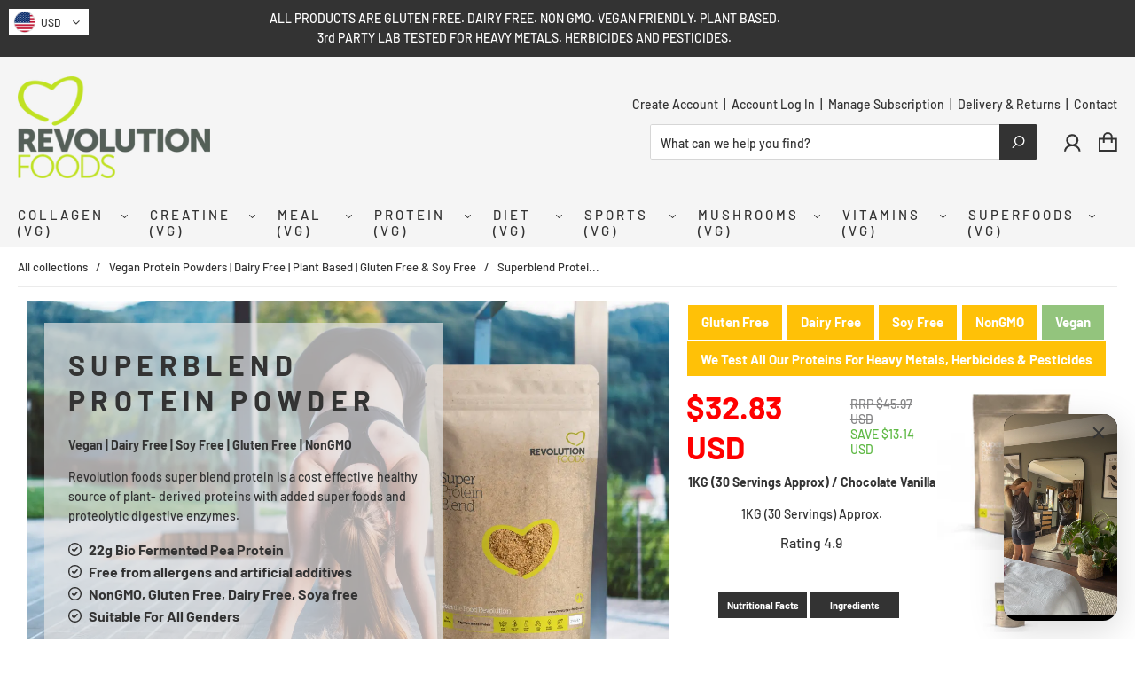

--- FILE ---
content_type: text/css
request_url: https://www.revolution-foods.com/cdn/shop/t/39/assets/theme.scss.css?v=111816471350039440171760033282
body_size: 39933
content:
.slick-slider{position:relative;display:block;-moz-box-sizing:border-box;box-sizing:border-box;-webkit-touch-callout:none;-webkit-user-select:none;-khtml-user-select:none;-moz-user-select:none;-ms-user-select:none;user-select:none;-ms-touch-action:pan-y;touch-action:pan-y;-webkit-tap-highlight-color:transparent}.slick-list{position:relative;overflow:hidden;display:block;margin:0;padding:0}.slick-list:focus{outline:none}.js-focus-visible .slick-list:focus:not(.focus-visible){outline-width:2px;outline-style:solid;outline-color:Highlight}.slick-list.dragging{cursor:pointer;cursor:hand}.slick-slider .slick-track,.slick-slider .slick-list{-webkit-transform:translate3d(0,0,0);-moz-transform:translate3d(0,0,0);-ms-transform:translate3d(0,0,0);-o-transform:translate3d(0,0,0);transform:translateZ(0)}.slick-track{position:relative;left:0;top:0;display:block}.slick-track:before,.slick-track:after{content:"";display:table}.slick-track:after{clear:both}.slick-loading .slick-track{visibility:hidden}.slick-slide{float:left;height:100%;min-height:1px;display:none}[dir=rtl] .slick-slide{float:right}.slick-slide img{display:block}.slick-slide.slick-loading img{display:none}.slick-slide.dragging img{pointer-events:none}.slick-initialized .slick-slide{display:block}.slick-loading .slick-slide{visibility:hidden}.slick-vertical .slick-slide{display:block;height:auto;border:1px solid transparent}.slick-arrow.slick-hidden{display:none}/*! normalize.css v3.0.2 | MIT License | git.io/normalize */html{font-family:sans-serif;-ms-text-size-adjust:100%;-webkit-text-size-adjust:100%}body{margin:0}article,aside,details,figcaption,figure,footer,header,hgroup,main,menu,nav,section,summary{display:block}audio,canvas,progress,video{display:inline-block;vertical-align:baseline}audio:not([controls]){display:none;height:0}[hidden],template{display:none}a,.cart-item-quantity-edit{background-color:transparent}a:active,.cart-item-quantity-edit:active,a:hover,.cart-item-quantity-edit:hover{outline:0}abbr[title]{border-bottom:1px dotted}b,strong{font-weight:700}dfn{font-style:italic}h1{font-size:2em;margin:.67em 0}mark{background:#ff0;color:#000}small{font-size:80%}sub,sup{font-size:75%;line-height:0;position:relative;vertical-align:baseline}sup{top:-.5em}sub{bottom:-.25em}img{border:0}svg:not(:root){overflow:hidden}figure{margin:1em 40px}hr{-moz-box-sizing:content-box;box-sizing:content-box;height:0}pre{overflow:auto}code,kbd,pre,samp{font-family:monospace,monospace;font-size:1em}button,input,optgroup,select,textarea{color:inherit;font:inherit;margin:0}button{overflow:visible}button,select{text-transform:none}button,html input[type=button],input[type=reset],input[type=submit]{-webkit-appearance:button;cursor:pointer}button[disabled],html input[disabled]{cursor:default}button::-moz-focus-inner,input::-moz-focus-inner{border:0;padding:0}input{line-height:normal}input[type=checkbox],input[type=radio]{box-sizing:border-box;padding:0}input[type=number]::-webkit-inner-spin-button,input[type=number]::-webkit-outer-spin-button{height:auto}input[type=search]{-webkit-appearance:textfield;-moz-box-sizing:content-box;-webkit-box-sizing:content-box;box-sizing:content-box}input[type=search]::-webkit-search-cancel-button,input[type=search]::-webkit-search-decoration{-webkit-appearance:none}fieldset{border:1px solid #c0c0c0;margin:0 2px;padding:.35em .625em .75em}legend{border:0;padding:0}textarea{overflow:auto}optgroup{font-weight:700}table{border-collapse:collapse;border-spacing:0}td,th{padding:0}.main-navigation{z-index:1}.header-search-results-wrapper{z-index:2}.header-search-input-wrapper{z-index:3}.product-info{z-index:4}.main-header{z-index:5}.main-navigation-wrapper{z-index:6}.header-wrapper{z-index:7}.banner{z-index:8}.banner-placeholder{z-index:9}.product-message{z-index:10}.product-images-lightbox{z-index:11}@font-face{font-family:Barlow;font-weight:500;font-style:normal;src:url(//www.revolution-foods.com/cdn/fonts/barlow/barlow_n5.a193a1990790eba0cc5cca569d23799830e90f07.woff2?h1=cmV2b2x1dGlvbi1mb29kcy5jb20&h2=cmV2b2x1dGlvbmZvb2RzLmFjY291bnQubXlzaG9waWZ5LmNvbQ&hmac=f709a5991973da51eade0756a09af99101acd2c7a34994fcc49036122d16d1f8) format("woff2"),url(//www.revolution-foods.com/cdn/fonts/barlow/barlow_n5.ae31c82169b1dc0715609b8cc6a610b917808358.woff?h1=cmV2b2x1dGlvbi1mb29kcy5jb20&h2=cmV2b2x1dGlvbmZvb2RzLmFjY291bnQubXlzaG9waWZ5LmNvbQ&hmac=39f627f0adb12f8160e1815b9f1752295fbb46855d3d04637b9e5761410e4c00) format("woff")}@font-face{font-family:Barlow;font-weight:500;font-style:normal;src:url(//www.revolution-foods.com/cdn/fonts/barlow/barlow_n5.a193a1990790eba0cc5cca569d23799830e90f07.woff2?h1=cmV2b2x1dGlvbi1mb29kcy5jb20&h2=cmV2b2x1dGlvbmZvb2RzLmFjY291bnQubXlzaG9waWZ5LmNvbQ&hmac=f709a5991973da51eade0756a09af99101acd2c7a34994fcc49036122d16d1f8) format("woff2"),url(//www.revolution-foods.com/cdn/fonts/barlow/barlow_n5.ae31c82169b1dc0715609b8cc6a610b917808358.woff?h1=cmV2b2x1dGlvbi1mb29kcy5jb20&h2=cmV2b2x1dGlvbmZvb2RzLmFjY291bnQubXlzaG9waWZ5LmNvbQ&hmac=39f627f0adb12f8160e1815b9f1752295fbb46855d3d04637b9e5761410e4c00) format("woff")}@font-face{font-family:Barlow;font-weight:700;font-style:normal;src:url(//www.revolution-foods.com/cdn/fonts/barlow/barlow_n7.691d1d11f150e857dcbc1c10ef03d825bc378d81.woff2?h1=cmV2b2x1dGlvbi1mb29kcy5jb20&h2=cmV2b2x1dGlvbmZvb2RzLmFjY291bnQubXlzaG9waWZ5LmNvbQ&hmac=477e0756e725d8c3f7daea7d4948eb5832f8ffb6cd53dfcfc275b3514463b4e8) format("woff2"),url(//www.revolution-foods.com/cdn/fonts/barlow/barlow_n7.4fdbb1cb7da0e2c2f88492243ffa2b4f91924840.woff?h1=cmV2b2x1dGlvbi1mb29kcy5jb20&h2=cmV2b2x1dGlvbmZvb2RzLmFjY291bnQubXlzaG9waWZ5LmNvbQ&hmac=227c1a863d3787f44bd297ef343cb2a173e92dbd2145ab955cd3ce9895983ed7) format("woff")}@font-face{font-family:Barlow;font-weight:500;font-style:italic;src:url(//www.revolution-foods.com/cdn/fonts/barlow/barlow_i5.714d58286997b65cd479af615cfa9bb0a117a573.woff2?h1=cmV2b2x1dGlvbi1mb29kcy5jb20&h2=cmV2b2x1dGlvbmZvb2RzLmFjY291bnQubXlzaG9waWZ5LmNvbQ&hmac=a7cc1c33eaf9156e37bec31bf55be419b45065ff8e43c2b3197158deb5e70858) format("woff2"),url(//www.revolution-foods.com/cdn/fonts/barlow/barlow_i5.0120f77e6447d3b5df4bbec8ad8c2d029d87fb21.woff?h1=cmV2b2x1dGlvbi1mb29kcy5jb20&h2=cmV2b2x1dGlvbmZvb2RzLmFjY291bnQubXlzaG9waWZ5LmNvbQ&hmac=6d04dc3b360b06e8317af5d2c61e8670aac1ee7bb8bcf7edccb5f7a756498033) format("woff")}@font-face{font-family:Barlow;font-weight:700;font-style:italic;src:url(//www.revolution-foods.com/cdn/fonts/barlow/barlow_i7.50e19d6cc2ba5146fa437a5a7443c76d5d730103.woff2?h1=cmV2b2x1dGlvbi1mb29kcy5jb20&h2=cmV2b2x1dGlvbmZvb2RzLmFjY291bnQubXlzaG9waWZ5LmNvbQ&hmac=d8eb3533e5b5f052fa9e623f5c636554b42db030213bccb89e403e8630dc8ac8) format("woff2"),url(//www.revolution-foods.com/cdn/fonts/barlow/barlow_i7.47e9f98f1b094d912e6fd631cc3fe93d9f40964f.woff?h1=cmV2b2x1dGlvbi1mb29kcy5jb20&h2=cmV2b2x1dGlvbmZvb2RzLmFjY291bnQubXlzaG9waWZ5LmNvbQ&hmac=bb98320667e23a64edc40d3fbbefd753e0cbbddadbe5a7631b164c37eb91e215) format("woff")}@font-face{font-family:Barlow;font-weight:700;font-style:normal;src:url(//www.revolution-foods.com/cdn/fonts/barlow/barlow_n7.691d1d11f150e857dcbc1c10ef03d825bc378d81.woff2?h1=cmV2b2x1dGlvbi1mb29kcy5jb20&h2=cmV2b2x1dGlvbmZvb2RzLmFjY291bnQubXlzaG9waWZ5LmNvbQ&hmac=477e0756e725d8c3f7daea7d4948eb5832f8ffb6cd53dfcfc275b3514463b4e8) format("woff2"),url(//www.revolution-foods.com/cdn/fonts/barlow/barlow_n7.4fdbb1cb7da0e2c2f88492243ffa2b4f91924840.woff?h1=cmV2b2x1dGlvbi1mb29kcy5jb20&h2=cmV2b2x1dGlvbmZvb2RzLmFjY291bnQubXlzaG9waWZ5LmNvbQ&hmac=227c1a863d3787f44bd297ef343cb2a173e92dbd2145ab955cd3ce9895983ed7) format("woff")}@font-face{font-family:Barlow;font-weight:500;font-style:italic;src:url(//www.revolution-foods.com/cdn/fonts/barlow/barlow_i5.714d58286997b65cd479af615cfa9bb0a117a573.woff2?h1=cmV2b2x1dGlvbi1mb29kcy5jb20&h2=cmV2b2x1dGlvbmZvb2RzLmFjY291bnQubXlzaG9waWZ5LmNvbQ&hmac=a7cc1c33eaf9156e37bec31bf55be419b45065ff8e43c2b3197158deb5e70858) format("woff2"),url(//www.revolution-foods.com/cdn/fonts/barlow/barlow_i5.0120f77e6447d3b5df4bbec8ad8c2d029d87fb21.woff?h1=cmV2b2x1dGlvbi1mb29kcy5jb20&h2=cmV2b2x1dGlvbmZvb2RzLmFjY291bnQubXlzaG9waWZ5LmNvbQ&hmac=6d04dc3b360b06e8317af5d2c61e8670aac1ee7bb8bcf7edccb5f7a756498033) format("woff")}@font-face{font-family:Barlow;font-weight:700;font-style:italic;src:url(//www.revolution-foods.com/cdn/fonts/barlow/barlow_i7.50e19d6cc2ba5146fa437a5a7443c76d5d730103.woff2?h1=cmV2b2x1dGlvbi1mb29kcy5jb20&h2=cmV2b2x1dGlvbmZvb2RzLmFjY291bnQubXlzaG9waWZ5LmNvbQ&hmac=d8eb3533e5b5f052fa9e623f5c636554b42db030213bccb89e403e8630dc8ac8) format("woff2"),url(//www.revolution-foods.com/cdn/fonts/barlow/barlow_i7.47e9f98f1b094d912e6fd631cc3fe93d9f40964f.woff?h1=cmV2b2x1dGlvbi1mb29kcy5jb20&h2=cmV2b2x1dGlvbmZvb2RzLmFjY291bnQubXlzaG9waWZ5LmNvbQ&hmac=bb98320667e23a64edc40d3fbbefd753e0cbbddadbe5a7631b164c37eb91e215) format("woff")}.page-wrapper:before,.main-footer-inner:before,.footer-lower:before,.footer-payment:before,.pagination:before,.form-field-swatch:before,.share:before,.cart-form:before,.collection:before,.address-name:before,.index-header:before,.product-stock .form-field-title:before,.product-stock .selector-wrapper label:before,.selector-wrapper .product-stock label:before,.page-wrapper:after,.main-footer-inner:after,.footer-lower:after,.footer-payment:after,.pagination:after,.form-field-swatch:after,.share:after,.cart-form:after,.collection:after,.address-name:after,.index-header:after,.product-stock .form-field-title:after,.product-stock .selector-wrapper label:after,.selector-wrapper .product-stock label:after{content:" ";display:table}.page-wrapper:after,.main-footer-inner:after,.footer-lower:after,.footer-payment:after,.pagination:after,.form-field-swatch:after,.share:after,.cart-form:after,.collection:after,.address-name:after,.index-header:after,.product-stock .form-field-title:after,.product-stock .selector-wrapper label:after,.selector-wrapper .product-stock label:after{clear:both}.form-field-filters a.active:after,.form-field-filters .active.cart-item-quantity-edit:after,.button,#product-media .product-single__view-in-space,.product-form .shopify-payment-button__button--unbranded,.tile-wrapper .tile-content,.banner,.department-item figcaption h3,.department-item figcaption p,.featured-content-item,.footer-copyright,.header-logo a,.header-logo .cart-item-quantity-edit,.header-tools .header-cart-count,.index-features-item .index-features-item-content,.slideshow-title,.index-video-title,.collection-filters-tags .collection-filters-tag-box,.product-item-banner,.form-swatch-item,.header-search-form .form-input,.header-search-form .form-select-wrapper select,.form-select-wrapper .header-search-form select,.collection-current-tags .collection-current-tag,.address-name span,.password.has-image .page-header,.password.has-image .password-message,.password.has-image .form-field-title,.password.has-image .selector-wrapper label,.selector-wrapper .password.has-image label,.password.has-image .sidekick,.password.has-image .section-title,.product-price{-moz-osx-font-smoothing:grayscale;-moz-font-smoothing:antialiased;-webkit-font-smoothing:antialiased}h1,h2,.department-item figcaption h3,h3,h4,h5,.form-field-title,.selector-wrapper label,.header--font,.account-header,.address-name,h6,.page-header{font-family:Barlow,sans-serif;font-weight:500;font-style:normal;color:#333;text-transform:uppercase;letter-spacing:.2em}.order-status-item strong,.account-orders .grid-item:before,.account-orders [class*=grid-item]:before,.order-details .grid-item:before,.order-details [class*=grid-item]:before,.order-billing-address span,.order-shipping-address span{font-family:Barlow,sans-serif;font-weight:500;color:#666}.errors>*:first-child,.rich-text>*:first-child,.featured-content-item>*:first-child,.index-features-text>*:first-child,.cart-item-image>*:first-child,.cart-item-info>*:first-child,.collection-header-description>*:first-child,.product-item-description>*:first-child,.blog-item-info>*:first-child,.article-wrapper>*:first-child,.article-content>*:first-child,.article-content blockquote>*:first-child,.collection-sidebar-note>*:first-child,.product-description>*:first-child{margin-top:0}.errors>*:last-child,.rich-text>*:last-child,.featured-content-item>*:last-child,.index-features-text>*:last-child,.cart-item-image>*:last-child,.cart-item-info>*:last-child,.collection-header-description>*:last-child,.product-item-description>*:last-child,.blog-item-info>*:last-child,.article-wrapper>*:last-child,.article-content>*:last-child,.article-content blockquote>*:last-child,.collection-sidebar-note>*:last-child,.product-description>*:last-child{margin-bottom:0}.screen-reader,.form-field-radio .form-input,.form-field-radio .form-select-wrapper select,.form-select-wrapper .form-field-radio select,.form-field-checkbox .form-input,.form-field-checkbox .form-select-wrapper select,.form-select-wrapper .form-field-checkbox select{position:absolute!important;width:1px;height:1px;overflow:hidden;white-space:nowrap;clip:rect(1px,1px,1px,1px)}.no-js .supports-js{clip:rect(0 0 0 0);clip:rect(0,0,0,0);overflow:hidden;position:absolute;height:1px!important;width:1px!important}*{-webkit-box-sizing:border-box!important;-moz-box-sizing:border-box!important;box-sizing:border-box!important}body.using-mouse :focus{outline:none!important}@media (max-width: 767px){body :focus{outline:none!important}}html{font-size:62.5%;overflow-x:hidden;position:relative}body{font-size:14px;font-size:1.4rem;background:#fff;line-height:1.6;font-family:Barlow,sans-serif;font-weight:500;font-style:normal;color:#333;-webkit-text-size-adjust:none;overflow-x:hidden;position:relative}body.scroll-locked{overflow:hidden}body.footer-search-focused{position:fixed;right:0;left:0}@media (min-width: 768px){body{padding-top:0!important}}@media (max-width: 767px){body{padding-bottom:40px}body.template-gift_card,body.template-password{padding:0!important}body.no-js{padding-top:100px}}svg{fill:currentColor}img{max-width:100%}img.is-lazy{width:100%}img.lazyload{opacity:0}.no-js img.lazyload{opacity:1}figure{margin:0}ul,ol{padding-left:20px}blockquote{margin-left:10px;padding-left:15px;border-left:2px solid #333333}blockquote cite{display:block;margin-top:10px}table{width:100%;margin-top:1em;margin-bottom:1em}table th,table td{padding:10px 15px;border-top:1px solid #ebebeb;border-left:1px solid #ebebeb;text-align:left}table th{background-color:#ebebeb;color:#333}table tr>*:first-child{border-left:0}.page-wrapper{position:relative}.hidden{display:none}.visibly-hidden{visibility:hidden;opacity:0;filter:alpha(opacity=0)}.no-js .js-dependent{display:none}body{opacity:1;transition:opacity .4s ease-in}body.loading{transition:opacity 1ms ease-in;opacity:0}body.unloading{opacity:0}.form-success{padding:12px 15px;margin-bottom:20px;color:#4dcb4d;border:1px solid #4dcb4d;background:#dbf4db}.form-error{margin-bottom:20px}.form-row{margin-right:-10px;margin-left:-10px}.form-field,.selector-wrapper{margin-bottom:10px}.form-inline{font-size:0}.form-inline>*{font-size:14px;font-size:1.4rem}.form-field-title,.selector-wrapper label{display:block;margin-top:0;margin-bottom:10px}.form-field-title.form-hidden,.selector-wrapper label.form-hidden{display:none}.lt-ie10 .form-field-title.form-hidden,.lt-ie10 .selector-wrapper label.form-hidden,.selector-wrapper .lt-ie10 label.form-hidden{display:block}.form-inline .form-field-title,.form-inline .selector-wrapper label,.selector-wrapper .form-inline label{display:inline-block;margin-right:20px}.form-input,.form-field-textarea .form-input,.form-select-wrapper select{padding:9px 15px;max-width:300px;width:100%;height:44px;border:1px solid #ebebeb;border-radius:0;background-color:#fff;color:#333;line-height:1.6;-webkit-appearance:none;transition:border-color .1s cubic-bezier(.25,.46,.45,.94)}.form-input::-webkit-input-placeholder,.form-field-textarea .form-input::-webkit-input-placeholder,.form-select-wrapper select::-webkit-input-placeholder{color:#666}.form-input::-moz-placeholder,.form-field-textarea .form-input::-moz-placeholder,.form-select-wrapper select::-moz-placeholder{color:#666}.form-input::-ms-placeholder,.form-field-textarea .form-input::-ms-placeholder,.form-select-wrapper select::-ms-placeholder{color:#666}.form-input::placeholder,.form-field-textarea .form-input::placeholder,.form-select-wrapper select::placeholder{color:#666}.form-input:focus,.form-select-wrapper select:focus{border-color:#333;outline:0}.form-input.form-full,.form-select-wrapper select.form-full{display:block;max-width:100%}.form-inline .form-input,.form-inline .form-select-wrapper select,.form-select-wrapper .form-inline select{display:inline-block}.form-field-textarea .form-input,.form-field-textarea .form-select-wrapper select,.form-select-wrapper .form-field-textarea select{height:100%;max-height:none;min-height:200px}.form-select-wrapper{position:relative;display:block;cursor:pointer}.form-select-wrapper.active{border-color:#333}.form-select-wrapper:after{content:"";position:absolute;z-index:2;right:16px;top:50%;margin-top:-1px;border-top:3px solid #333333;border-left:3px solid transparent;border-right:3px solid transparent}.form-select-wrapper select{width:100%;padding:9px 30px 9px 15px;border:1px solid #ebebeb;line-height:1.5;cursor:pointer;outline:0;border-radius:0;background-color:#f6f6f6;-webkit-appearance:none;-moz-appearance:none;-ms-appearance:none;-o-appearance:none;appearance:none}.form-select-wrapper.form-full{max-width:100%}.form-inline .form-select-wrapper{display:inline-block}.form-submit{margin-top:30px}.form-field-radio .form-label,.form-field-checkbox .form-label{position:relative;display:block}.form-field-radio .form-label:not(:last-child),.form-field-checkbox .form-label:not(:last-child){margin-bottom:5px}.form-field-radio .form-label-text,.form-field-checkbox .form-label-text{padding-left:22px;margin-left:0}.form-field-radio .form-input,.form-field-radio .form-select-wrapper select,.form-select-wrapper .form-field-radio select,.form-field-checkbox .form-input,.form-field-checkbox .form-select-wrapper select,.form-select-wrapper .form-field-checkbox select{width:auto}.form-field-radio .form-input:focus+.form-label .form-label-text:before,.form-field-radio .form-select-wrapper select:focus+.form-label .form-label-text:before,.form-select-wrapper .form-field-radio select:focus+.form-label .form-label-text:before,.form-field-checkbox .form-input:focus+.form-label .form-label-text:before,.form-field-checkbox .form-select-wrapper select:focus+.form-label .form-label-text:before,.form-select-wrapper .form-field-checkbox select:focus+.form-label .form-label-text:before{border-color:#333}.form-field-radio .form-label-text,.form-field-checkbox .form-label-text{font-family:Barlow,sans-serif}.form-field-radio .form-label-text:before,.form-field-checkbox .form-label-text:before{position:absolute;top:calc(50% - 7px);left:0;display:inline-block;width:12px;height:12px;border:1px solid #ebebeb;background-color:#fff;cursor:pointer;content:""}.form-field-radio .form-label-text:after,.form-field-checkbox .form-label-text:after{position:absolute;cursor:pointer;content:""}.form-field-radio .form-label-text:before{border-radius:100%}.form-field-radio .form-label-text:after{top:calc(50% - 2px);left:4px;width:6px;height:6px;border-radius:100%}.form-field-radio .form-input:checked+.form-label-text:after,.form-field-radio .form-select-wrapper select:checked+.form-label-text:after,.form-select-wrapper .form-field-radio select:checked+.form-label-text:after{background-color:#333}.form-field-checkbox .form-label-text:before{width:9px;height:9px}.form-field-checkbox .form-label-text:after{top:calc(50% - 8px);left:4px;width:4px;height:8px;transform:rotate(42.5deg)}.form-field-checkbox .form-input:checked+.form-label .form-label-text:after,.form-field-checkbox .form-select-wrapper select:checked+.form-label .form-label-text:after,.form-select-wrapper .form-field-checkbox select:checked+.form-label .form-label-text:after,.form-field-checkbox .form-label-text.active:after{border:solid #333333;border-width:0 2px 2px 0}.form-filter-wrapper.is-color{padding-top:10px!important;margin-right:-2px;margin-left:-2px;font-size:0}@media (max-width: 767px){.form-field-filters{margin-bottom:0}}.form-field-filters a,.form-field-filters .cart-item-quantity-edit{position:relative;display:block;padding-left:18px;margin-bottom:2px;color:#333;line-height:19px}.form-field-filters a:hover,.form-field-filters .cart-item-quantity-edit:hover{color:#333}.form-field-filters a:before,.form-field-filters .cart-item-quantity-edit:before{position:absolute;top:calc(50% - 7px);left:0;display:inline-block;width:9px;height:9px;margin-right:7px;border:1px solid rgba(51,51,51,.3);border-radius:2px;content:""}.form-field-filters a.active:after,.form-field-filters .active.cart-item-quantity-edit:after{position:absolute;top:calc(50% - 5px);left:2px;width:7px;height:7px;background-color:#333;border-radius:1px;content:"";font-family:Arial,sans-serif}.form-field-filters a.is-color,.form-field-filters .is-color.cart-item-quantity-edit{display:inline-block;width:15px;height:15px;padding-left:15px;margin-right:2px;margin-bottom:4px;margin-left:2px;border-radius:50%;text-indent:-9999px}@media (max-width: 767px){.form-field-filters a.is-color,.form-field-filters .is-color.cart-item-quantity-edit{width:25px;height:25px;margin-right:3px;margin-bottom:6px;margin-left:3px}}.form-field-filters a.is-color[data-color=white],.form-field-filters .is-color[data-color=white].cart-item-quantity-edit{box-shadow:inset 0 0 1px #0000004d}.form-field-filters a.is-color[data-color=white].active:after,.form-field-filters .is-color[data-color=white].active.cart-item-quantity-edit:after{background-color:#333}.form-field-filters a.is-color:before,.form-field-filters .is-color.cart-item-quantity-edit:before{display:none}.form-field-filters a.is-color.active:after,.form-field-filters .is-color.active.cart-item-quantity-edit:after{top:5px;left:5px;width:5px;height:5px;border-radius:50%;background-color:#fff;content:""}@media (max-width: 767px){.form-field-filters a.is-color.active:after,.form-field-filters .is-color.active.cart-item-quantity-edit:after{top:9px;left:9px;width:7px;height:7px}}.form-field-filters .form-field-title button,.form-field-filters .selector-wrapper label button,.selector-wrapper .form-field-filters label button{position:relative;width:100%;padding:0;border:0;outline:0;background-color:transparent;text-align:left}@media (min-width: 768px){.form-field-filters .form-field-title button,.form-field-filters .selector-wrapper label button,.selector-wrapper .form-field-filters label button{cursor:default}}.form-field-filters .form-field-title button svg,.form-field-filters .selector-wrapper label button svg,.selector-wrapper .form-field-filters label button svg{position:absolute;top:calc(50% - 2px);right:0;width:10px;height:4px;color:#333}@media (min-width: 768px){.form-field-filters .form-field-title button svg,.form-field-filters .selector-wrapper label button svg,.selector-wrapper .form-field-filters label button svg{display:none}}.form-actions{margin-top:20px;font-size:0}.button,#product-media .product-single__view-in-space,.product-form .shopify-payment-button__button--unbranded{font-size:14px;font-size:1.4rem;display:inline-block;min-width:200px;height:44px;text-align:center;font-family:Barlow,sans-serif;font-weight:700;border-radius:0;cursor:pointer;line-height:29px;transition:all .2s cubic-bezier(.25,.46,.45,.94);padding:7px 24px 9px;border:none;background:#333;color:#fff}.button:hover,#product-media .product-single__view-in-space:hover,.product-form .shopify-payment-button__button--unbranded:hover{color:#fff;background:#333}.button:hover:hover,#product-media .product-single__view-in-space:hover:hover,.product-form .shopify-payment-button__button--unbranded:hover:hover{background:#404040}.button.button-secondary,#product-media .button-secondary.product-single__view-in-space,.product-form .button-secondary.shopify-payment-button__button--unbranded{padding:3px 24px 7px;background:transparent;border:2px solid #333333;color:#333}.button.button-secondary:hover,#product-media .button-secondary.product-single__view-in-space:hover,.product-form .button-secondary.shopify-payment-button__button--unbranded:hover{background:#333;border-color:#333;color:#fff}.button.button-secondary:hover:hover,#product-media .button-secondary.product-single__view-in-space:hover:hover,.product-form .button-secondary.shopify-payment-button__button--unbranded:hover:hover{background:#404040}.button.button-secondary:hover:hover,#product-media .button-secondary.product-single__view-in-space:hover:hover,.product-form .button-secondary.shopify-payment-button__button--unbranded:hover:hover{border-color:#404040}.button.button-small,#product-media .button-small.product-single__view-in-space,.product-form .button-small.shopify-payment-button__button--unbranded{height:36px;line-height:18px}.button.form-full,#product-media .form-full.product-single__view-in-space,.product-form .form-full.shopify-payment-button__button--unbranded{display:block;max-width:100%;width:100%}.button.button-disabled,#product-media .button-disabled.product-single__view-in-space,.product-form .button-disabled.shopify-payment-button__button--unbranded{background:gray;color:#eee}.button.button-disabled:hover,#product-media .button-disabled.product-single__view-in-space:hover,.product-form .button-disabled.shopify-payment-button__button--unbranded:hover{color:#eee!important;background:gray!important}.button.button-disabled.button-secondary,#product-media .button-disabled.button-secondary.product-single__view-in-space,.product-form .button-disabled.button-secondary.shopify-payment-button__button--unbranded{border-color:gray!important;color:#eee;background:gray}.button a,#product-media .product-single__view-in-space a,.product-form .shopify-payment-button__button--unbranded a,.button .cart-item-quantity-edit,#product-media .product-single__view-in-space .cart-item-quantity-edit,.product-form .shopify-payment-button__button--unbranded .cart-item-quantity-edit,.button a:hover,#product-media .product-single__view-in-space a:hover,.product-form .shopify-payment-button__button--unbranded a:hover,.button .cart-item-quantity-edit:hover,#product-media .product-single__view-in-space .cart-item-quantity-edit:hover,.product-form .shopify-payment-button__button--unbranded .cart-item-quantity-edit:hover{color:#fff}.button.leader,#product-media .leader.product-single__view-in-space,.product-form .leader.shopify-payment-button__button--unbranded{margin-right:20px}@media (max-width: 767px){.button.leader,#product-media .leader.product-single__view-in-space,.product-form .leader.shopify-payment-button__button--unbranded{display:block;width:100%;margin-right:0}}.button.sidekick,#product-media .sidekick.product-single__view-in-space,.product-form .sidekick.shopify-payment-button__button--unbranded{min-width:0;padding-right:0;padding-left:0;border:0;background-color:transparent;color:#333;text-align:left;cursor:pointer;background:none;border:none}.button.sidekick:hover,#product-media .sidekick.product-single__view-in-space:hover,.product-form .sidekick.shopify-payment-button__button--unbranded:hover{background-color:transparent}@media (max-width: 767px){.button.sidekick,#product-media .sidekick.product-single__view-in-space,.product-form .sidekick.shopify-payment-button__button--unbranded{display:block;width:100%;text-align:center}}.button.sidekick a,#product-media .sidekick.product-single__view-in-space a,.product-form .sidekick.shopify-payment-button__button--unbranded a,.button.sidekick .cart-item-quantity-edit,#product-media .sidekick.product-single__view-in-space .cart-item-quantity-edit,.product-form .sidekick.shopify-payment-button__button--unbranded .cart-item-quantity-edit{color:#333}.mobile-only{display:none}@media (max-width: 767px){.mobile-only{display:block!important}}.desktop-only{display:block}@media (max-width: 767px){.desktop-only{display:none!important}}.page-wrapper,.departments-wrapper,.featured-content,.main-footer-wrapper,.header,.index-blog,.section-index-products .featured-products-wrapper,.featured-product-wrapper,.index-features,.index-map-wrapper .index-header,.index-map-wrapper:not(.is-fullwidth) .index-map,.slideshow-content,.index-video-cover-content,.breadcrumbs,.navigation-super,.main-navigation-wrapper,.collection-main-wrapper,.collection-load-products,.product-images-lightbox>div{margin-left:auto;margin-right:auto;max-width:1800px;width:100%;padding-left:20px;padding-right:20px;-webkit-transition:padding .2s cubic-bezier(.25,.46,.45,.94);-moz-transition:padding .2s cubic-bezier(.25,.46,.45,.94);transition:padding .2s cubic-bezier(.25,.46,.45,.94)}@media (max-width: 960px){.page-wrapper,.departments-wrapper,.featured-content,.main-footer-wrapper,.header,.index-blog,.section-index-products .featured-products-wrapper,.featured-product-wrapper,.index-features,.index-map-wrapper .index-header,.index-map-wrapper:not(.is-fullwidth) .index-map,.slideshow-content,.index-video-cover-content,.breadcrumbs,.navigation-super,.main-navigation-wrapper,.collection-main-wrapper,.collection-load-products,.product-images-lightbox>div{padding-left:10px;padding-right:10px}}@media (max-width: 500px){.page-wrapper,.departments-wrapper,.featured-content,.main-footer-wrapper,.header,.index-blog,.section-index-products .featured-products-wrapper,.featured-product-wrapper,.index-features,.index-map-wrapper .index-header,.index-map-wrapper:not(.is-fullwidth) .index-map,.slideshow-content,.index-video-cover-content,.breadcrumbs,.navigation-super,.main-navigation-wrapper,.collection-main-wrapper,.collection-load-products,.product-images-lightbox>div{padding-left:5px;padding-right:5px}}.lt-ie9 .page-wrapper,.lt-ie9 .departments-wrapper,.lt-ie9 .featured-content,.lt-ie9 .main-footer-wrapper,.lt-ie9 .header,.lt-ie9 .index-blog,.lt-ie9 .section-index-products .featured-products-wrapper,.section-index-products .lt-ie9 .featured-products-wrapper,.lt-ie9 .featured-product-wrapper,.lt-ie9 .index-features,.lt-ie9 .index-map-wrapper .index-header,.index-map-wrapper .lt-ie9 .index-header,.lt-ie9 .index-map-wrapper:not(.is-fullwidth) .index-map,.index-map-wrapper:not(.is-fullwidth) .lt-ie9 .index-map,.lt-ie9 .slideshow-content,.lt-ie9 .index-video-cover-content,.lt-ie9 .breadcrumbs,.lt-ie9 .navigation-super,.lt-ie9 .main-navigation-wrapper,.lt-ie9 .collection-main-wrapper,.lt-ie9 .collection-load-products,.lt-ie9 .product-images-lightbox>div{width:1800px}.grid{font-size:0}.grid-item,[class*=grid-item]{font-size:14px;font-size:1.4rem;display:inline-block;padding-left:10px;padding-right:10px;vertical-align:top}.grid-item-100{display:block;width:100%}.grid-item-83{width:83.333%}.grid-item-75{width:75%}.grid-item-70{width:70%}.grid-item-66{width:66.666%}.grid-item-60{width:60%}.grid-item-58{width:58.333%}.grid-item-55{width:55%}.grid-item-50{width:50%}.grid-item-45{width:45%}.grid-item-41{width:41.666%}.grid-item-40{width:40%}.grid-item-35{width:35%}.grid-item-33{width:33.333%}.grid-item-30{width:30%}.grid-item-27{width:26.666%}.grid-item-25{width:25%}.grid-item-20{width:20%}.grid-item-17{width:17%}.grid-item-16{width:16.666%}.grid-item-15{width:15%}.grid-item-14{width:14%}.grid-item-12{width:12%}.grid-item-10{width:10%}.grid-item-5{width:5%}.grid-item-3{width:3%}.tile-wrapper{position:relative;padding-right:0;padding-left:0;margin-bottom:20px;border-right:10px solid white;border-left:10px solid white}@media (max-width: 960px){.tile-wrapper.grid-item-25{width:33.333%}}@media (max-width: 500px){.tile-wrapper.grid-item-25{width:50%}}.tile-wrapper .tile{position:absolute;top:0;right:0;bottom:0;left:0;background-color:#333}.tile-wrapper .tile-content{position:absolute;right:30px;bottom:25px;left:30px;margin-top:0;margin-bottom:0;color:#fff}@media (max-width: 767px){.tile-wrapper .tile-content{font-size:20px;font-size:2rem}}@media (max-width: 500px){.tile-wrapper .tile-content{font-size:18px;font-size:1.8rem}}.shopify-section{opacity:0}.svg-placeholder svg,.onboarding-department svg,.featured-product-wrapper #product-images svg,.featured-product-wrapper .product-media svg{fill:#a1a1a1;background:#696969}.onboarding-department{background-color:#696969}.onboarding-department svg{position:absolute;top:50%;left:50%;display:block;max-width:400px;transform:translate3d(-50%,-50%,0)}h1,h2,.department-item figcaption h3,h3,h4,h5,.form-field-title,.selector-wrapper label,.header--font,.account-header,.address-name,h6{line-height:1.25}h1{font-size:35px;font-size:3.5rem}h2,.department-item figcaption h3{font-size:25px;font-size:2.5rem}h3{font-size:16px;font-size:1.6rem}h4{font-size:14px;font-size:1.4rem;font-weight:400}h5,.form-field-title,.selector-wrapper label,.header--font,.account-header,.address-name{font-size:14px;font-size:1.4rem}h6{font-size:12px;font-size:1.2rem;text-transform:uppercase;letter-spacing:.3em}a,.cart-item-quantity-edit{text-decoration:none;-webkit-transition:color .2s cubic-bezier(.25,.46,.45,.94);-moz-transition:color .2s cubic-bezier(.25,.46,.45,.94);transition:color .2s cubic-bezier(.25,.46,.45,.94);color:#333}a:hover,.cart-item-quantity-edit:hover{color:#404040}.page-header-wrapper{position:relative;margin:30px auto 33px;max-width:1800px}.page-header-wrapper:not(.product-title){padding-left:30px;padding-right:30px}@media (max-width: 767px){.page-header-wrapper{margin-top:18px;margin-bottom:18px}.page-header-wrapper:not(.product-title){padding-right:20px;padding-left:20px}}.page-header{font-size:25px;font-size:2.5rem;margin:30px auto;max-width:1800px}.page-header:not(.product-title){padding-left:20px;padding-right:20px}.page-header:not(.product-title){text-align:center}.page-header.with-context{font-weight:400}.page-header.simple{margin:0;max-width:none;padding-right:0;padding-left:0;text-align:left}@media (max-width: 767px){.page-header{margin-top:20px;margin-bottom:18px}.page-header:not(.product-title){padding-right:20px;padding-left:20px}}.page-header-wrapper .page-header{margin:0;max-width:none;padding-right:0;padding-left:0}.sale-header{display:flex;justify-content:center;align-items:center;padding:4px 0}@media (max-width: 767px){.sale-header{flex-direction:column;padding:4px 0 0}}.sale-header .sale-heading-desktop{margin-right:25px}.sale-header .sale-heading-desktop .line1{margin:4px 0;font-size:14px}@media (max-width: 960px){.sale-header .sale-heading-desktop .line1{font-size:12px}}@media (max-width: 767px){.sale-header .sale-heading-desktop .line1{display:none}}.sale-header .sale-heading-desktop .line2{margin:2px 0;font-size:12px}@media (max-width: 960px){.sale-header .sale-heading-desktop .line2{font-size:10px}}@media (max-width: 767px){.sale-header .sale-heading-desktop .line2{display:none}}.sale-header .sale-heading-mobile h3{margin:0;font-size:11px;text-align:center;padding:1px 0}@media (max-width: 500px){.sale-header .sale-heading-mobile h3{font-size:10px}}@media (min-width: 768px){.sale-header .sale-heading-mobile h3{display:none}}.sale-header .sale-heading-mobile h3:nth-of-type(2){margin:0 0 2px}.sale-header .countdown{display:flex;align-items:center}.sale-header .countdown .desktop-only{display:inline-block}.sale-header .countdown .numbers{font-size:22px;text-align:right;margin-right:1px;margin-left:3px;height:40px;font-weight:700}@media (max-width: 1060px){.sale-header .countdown .numbers{font-size:18px;text-align:right;margin-right:2px;height:32px;font-weight:700}}@media (max-width: 767px){.sale-header .countdown .numbers{font-size:16px;height:26px}}.sale-header .countdown #seconds{min-width:31px}@media (max-width: 1060px){.sale-header .countdown #seconds{min-width:24px}}@media (max-width: 500px){.sale-header .countdown #seconds{min-width:23px}}.sale-header .countdown .units{margin-right:3px}@media (max-width: 1060px){.sale-header .countdown .units{font-size:12px}}@media (max-width: 960px){.sale-header .countdown .units .desktop-only{display:none}}.sale-header .countdown .hurry-message{display:flex;flex-direction:column;align-items:center;margin-right:9px}@media (max-width: 767px){.sale-header .countdown .hurry-message{flex-direction:row}}.sale-header .countdown .hurry-message svg{width:20px;height:20px}.sale-header .countdown .hurry-message .hurry-message-text{text-transform:uppercase;font-size:12px}@media (max-width: 960px){.sale-header .countdown .hurry-message .hurry-message-text{font-size:10px}}@media (max-width: 767px){.sale-header .countdown .hurry-message .hurry-message-text{margin-left:3px}}.errors{font-size:14px;font-size:1.4rem;padding:6px 8px;color:#cb4d4d;border:1px solid #cb4d4d;background:#f4dbdb}.errors ul{padding:0;list-style:none}.wetheme-dropdown .wetheme-dropdown__wrapper{position:relative}.wetheme-dropdown button{text-align:left;border:1px solid #ebebeb;padding:10px 35px 10px 10px;position:relative;white-space:nowrap;background:none}.wetheme-dropdown button span{display:block;overflow:hidden;width:100%}.wetheme-dropdown button:after{content:"";border-style:solid;border-width:0 1px 1px 0;display:inline-block;padding:3px;position:absolute;-webkit-transform:rotate(45deg);transform:rotate(45deg);right:14px;top:14px}.wetheme-dropdown ul{display:flex;flex-direction:column;text-align:left;position:absolute;left:0;right:0;top:100%;min-width:100%;list-style:none;margin:0;padding:0;color:#333;background-color:#fff;border:1px solid #ebebeb;z-index:11;max-height:50vh;overflow-x:auto;white-space:nowrap}.wetheme-dropdown ul li{padding:10px 10px 12px;margin:0;font-family:inherit;font-weight:inherit;cursor:pointer}.wetheme-dropdown ul li:hover,.wetheme-dropdown ul li.selected{background-color:#e6e6e6}.wetheme-dropdown.wetheme-dropdown--up ul{top:auto;bottom:100%}.wetheme-dropdown.fit-parent{width:100%}.wetheme-dropdown.fit-current{display:inline-block}.wetheme-dropdown.fit-current ul{right:auto}.wetheme-dropdown.fit-longest{display:inline-block}.wetheme-dropdown-fade-enter-active,.wetheme-dropdown-fade-leave-active{transform:all .4s cubic-bezier(.25,.46,.45,.94)}.wetheme-dropdown-fade-enter,.wetheme-dropdown-fade-leave-to{opacity:0}[data-aos][data-aos][data-aos-duration="50"],body[data-aos-duration="50"] [data-aos]{transition-duration:50ms}[data-aos][data-aos][data-aos-delay="50"],body[data-aos-delay="50"] [data-aos]{transition-delay:0}[data-aos][data-aos][data-aos-delay="50"].aos-animate,body[data-aos-delay="50"] [data-aos].aos-animate{transition-delay:50ms}[data-aos][data-aos][data-aos-duration="100"],body[data-aos-duration="100"] [data-aos]{transition-duration:.1s}[data-aos][data-aos][data-aos-delay="100"],body[data-aos-delay="100"] [data-aos]{transition-delay:0}[data-aos][data-aos][data-aos-delay="100"].aos-animate,body[data-aos-delay="100"] [data-aos].aos-animate{transition-delay:.1s}[data-aos][data-aos][data-aos-duration="150"],body[data-aos-duration="150"] [data-aos]{transition-duration:.15s}[data-aos][data-aos][data-aos-delay="150"],body[data-aos-delay="150"] [data-aos]{transition-delay:0}[data-aos][data-aos][data-aos-delay="150"].aos-animate,body[data-aos-delay="150"] [data-aos].aos-animate{transition-delay:.15s}[data-aos][data-aos][data-aos-duration="200"],body[data-aos-duration="200"] [data-aos]{transition-duration:.2s}[data-aos][data-aos][data-aos-delay="200"],body[data-aos-delay="200"] [data-aos]{transition-delay:0}[data-aos][data-aos][data-aos-delay="200"].aos-animate,body[data-aos-delay="200"] [data-aos].aos-animate{transition-delay:.2s}[data-aos][data-aos][data-aos-duration="250"],body[data-aos-duration="250"] [data-aos]{transition-duration:.25s}[data-aos][data-aos][data-aos-delay="250"],body[data-aos-delay="250"] [data-aos]{transition-delay:0}[data-aos][data-aos][data-aos-delay="250"].aos-animate,body[data-aos-delay="250"] [data-aos].aos-animate{transition-delay:.25s}[data-aos][data-aos][data-aos-duration="300"],body[data-aos-duration="300"] [data-aos]{transition-duration:.3s}[data-aos][data-aos][data-aos-delay="300"],body[data-aos-delay="300"] [data-aos]{transition-delay:0}[data-aos][data-aos][data-aos-delay="300"].aos-animate,body[data-aos-delay="300"] [data-aos].aos-animate{transition-delay:.3s}[data-aos][data-aos][data-aos-duration="350"],body[data-aos-duration="350"] [data-aos]{transition-duration:.35s}[data-aos][data-aos][data-aos-delay="350"],body[data-aos-delay="350"] [data-aos]{transition-delay:0}[data-aos][data-aos][data-aos-delay="350"].aos-animate,body[data-aos-delay="350"] [data-aos].aos-animate{transition-delay:.35s}[data-aos][data-aos][data-aos-duration="400"],body[data-aos-duration="400"] [data-aos]{transition-duration:.4s}[data-aos][data-aos][data-aos-delay="400"],body[data-aos-delay="400"] [data-aos]{transition-delay:0}[data-aos][data-aos][data-aos-delay="400"].aos-animate,body[data-aos-delay="400"] [data-aos].aos-animate{transition-delay:.4s}[data-aos][data-aos][data-aos-duration="450"],body[data-aos-duration="450"] [data-aos]{transition-duration:.45s}[data-aos][data-aos][data-aos-delay="450"],body[data-aos-delay="450"] [data-aos]{transition-delay:0}[data-aos][data-aos][data-aos-delay="450"].aos-animate,body[data-aos-delay="450"] [data-aos].aos-animate{transition-delay:.45s}[data-aos][data-aos][data-aos-duration="500"],body[data-aos-duration="500"] [data-aos]{transition-duration:.5s}[data-aos][data-aos][data-aos-delay="500"],body[data-aos-delay="500"] [data-aos]{transition-delay:0}[data-aos][data-aos][data-aos-delay="500"].aos-animate,body[data-aos-delay="500"] [data-aos].aos-animate{transition-delay:.5s}[data-aos][data-aos][data-aos-duration="550"],body[data-aos-duration="550"] [data-aos]{transition-duration:.55s}[data-aos][data-aos][data-aos-delay="550"],body[data-aos-delay="550"] [data-aos]{transition-delay:0}[data-aos][data-aos][data-aos-delay="550"].aos-animate,body[data-aos-delay="550"] [data-aos].aos-animate{transition-delay:.55s}[data-aos][data-aos][data-aos-duration="600"],body[data-aos-duration="600"] [data-aos]{transition-duration:.6s}[data-aos][data-aos][data-aos-delay="600"],body[data-aos-delay="600"] [data-aos]{transition-delay:0}[data-aos][data-aos][data-aos-delay="600"].aos-animate,body[data-aos-delay="600"] [data-aos].aos-animate{transition-delay:.6s}[data-aos][data-aos][data-aos-duration="650"],body[data-aos-duration="650"] [data-aos]{transition-duration:.65s}[data-aos][data-aos][data-aos-delay="650"],body[data-aos-delay="650"] [data-aos]{transition-delay:0}[data-aos][data-aos][data-aos-delay="650"].aos-animate,body[data-aos-delay="650"] [data-aos].aos-animate{transition-delay:.65s}[data-aos][data-aos][data-aos-duration="700"],body[data-aos-duration="700"] [data-aos]{transition-duration:.7s}[data-aos][data-aos][data-aos-delay="700"],body[data-aos-delay="700"] [data-aos]{transition-delay:0}[data-aos][data-aos][data-aos-delay="700"].aos-animate,body[data-aos-delay="700"] [data-aos].aos-animate{transition-delay:.7s}[data-aos][data-aos][data-aos-duration="750"],body[data-aos-duration="750"] [data-aos]{transition-duration:.75s}[data-aos][data-aos][data-aos-delay="750"],body[data-aos-delay="750"] [data-aos]{transition-delay:0}[data-aos][data-aos][data-aos-delay="750"].aos-animate,body[data-aos-delay="750"] [data-aos].aos-animate{transition-delay:.75s}[data-aos][data-aos][data-aos-duration="800"],body[data-aos-duration="800"] [data-aos]{transition-duration:.8s}[data-aos][data-aos][data-aos-delay="800"],body[data-aos-delay="800"] [data-aos]{transition-delay:0}[data-aos][data-aos][data-aos-delay="800"].aos-animate,body[data-aos-delay="800"] [data-aos].aos-animate{transition-delay:.8s}[data-aos][data-aos][data-aos-duration="850"],body[data-aos-duration="850"] [data-aos]{transition-duration:.85s}[data-aos][data-aos][data-aos-delay="850"],body[data-aos-delay="850"] [data-aos]{transition-delay:0}[data-aos][data-aos][data-aos-delay="850"].aos-animate,body[data-aos-delay="850"] [data-aos].aos-animate{transition-delay:.85s}[data-aos][data-aos][data-aos-duration="900"],body[data-aos-duration="900"] [data-aos]{transition-duration:.9s}[data-aos][data-aos][data-aos-delay="900"],body[data-aos-delay="900"] [data-aos]{transition-delay:0}[data-aos][data-aos][data-aos-delay="900"].aos-animate,body[data-aos-delay="900"] [data-aos].aos-animate{transition-delay:.9s}[data-aos][data-aos][data-aos-duration="950"],body[data-aos-duration="950"] [data-aos]{transition-duration:.95s}[data-aos][data-aos][data-aos-delay="950"],body[data-aos-delay="950"] [data-aos]{transition-delay:0}[data-aos][data-aos][data-aos-delay="950"].aos-animate,body[data-aos-delay="950"] [data-aos].aos-animate{transition-delay:.95s}[data-aos][data-aos][data-aos-duration="1000"],body[data-aos-duration="1000"] [data-aos]{transition-duration:1s}[data-aos][data-aos][data-aos-delay="1000"],body[data-aos-delay="1000"] [data-aos]{transition-delay:0}[data-aos][data-aos][data-aos-delay="1000"].aos-animate,body[data-aos-delay="1000"] [data-aos].aos-animate{transition-delay:1s}[data-aos][data-aos][data-aos-duration="1050"],body[data-aos-duration="1050"] [data-aos]{transition-duration:1.05s}[data-aos][data-aos][data-aos-delay="1050"],body[data-aos-delay="1050"] [data-aos]{transition-delay:0}[data-aos][data-aos][data-aos-delay="1050"].aos-animate,body[data-aos-delay="1050"] [data-aos].aos-animate{transition-delay:1.05s}[data-aos][data-aos][data-aos-duration="1100"],body[data-aos-duration="1100"] [data-aos]{transition-duration:1.1s}[data-aos][data-aos][data-aos-delay="1100"],body[data-aos-delay="1100"] [data-aos]{transition-delay:0}[data-aos][data-aos][data-aos-delay="1100"].aos-animate,body[data-aos-delay="1100"] [data-aos].aos-animate{transition-delay:1.1s}[data-aos][data-aos][data-aos-duration="1150"],body[data-aos-duration="1150"] [data-aos]{transition-duration:1.15s}[data-aos][data-aos][data-aos-delay="1150"],body[data-aos-delay="1150"] [data-aos]{transition-delay:0}[data-aos][data-aos][data-aos-delay="1150"].aos-animate,body[data-aos-delay="1150"] [data-aos].aos-animate{transition-delay:1.15s}[data-aos][data-aos][data-aos-duration="1200"],body[data-aos-duration="1200"] [data-aos]{transition-duration:1.2s}[data-aos][data-aos][data-aos-delay="1200"],body[data-aos-delay="1200"] [data-aos]{transition-delay:0}[data-aos][data-aos][data-aos-delay="1200"].aos-animate,body[data-aos-delay="1200"] [data-aos].aos-animate{transition-delay:1.2s}[data-aos][data-aos][data-aos-duration="1250"],body[data-aos-duration="1250"] [data-aos]{transition-duration:1.25s}[data-aos][data-aos][data-aos-delay="1250"],body[data-aos-delay="1250"] [data-aos]{transition-delay:0}[data-aos][data-aos][data-aos-delay="1250"].aos-animate,body[data-aos-delay="1250"] [data-aos].aos-animate{transition-delay:1.25s}[data-aos][data-aos][data-aos-duration="1300"],body[data-aos-duration="1300"] [data-aos]{transition-duration:1.3s}[data-aos][data-aos][data-aos-delay="1300"],body[data-aos-delay="1300"] [data-aos]{transition-delay:0}[data-aos][data-aos][data-aos-delay="1300"].aos-animate,body[data-aos-delay="1300"] [data-aos].aos-animate{transition-delay:1.3s}[data-aos][data-aos][data-aos-duration="1350"],body[data-aos-duration="1350"] [data-aos]{transition-duration:1.35s}[data-aos][data-aos][data-aos-delay="1350"],body[data-aos-delay="1350"] [data-aos]{transition-delay:0}[data-aos][data-aos][data-aos-delay="1350"].aos-animate,body[data-aos-delay="1350"] [data-aos].aos-animate{transition-delay:1.35s}[data-aos][data-aos][data-aos-duration="1400"],body[data-aos-duration="1400"] [data-aos]{transition-duration:1.4s}[data-aos][data-aos][data-aos-delay="1400"],body[data-aos-delay="1400"] [data-aos]{transition-delay:0}[data-aos][data-aos][data-aos-delay="1400"].aos-animate,body[data-aos-delay="1400"] [data-aos].aos-animate{transition-delay:1.4s}[data-aos][data-aos][data-aos-duration="1450"],body[data-aos-duration="1450"] [data-aos]{transition-duration:1.45s}[data-aos][data-aos][data-aos-delay="1450"],body[data-aos-delay="1450"] [data-aos]{transition-delay:0}[data-aos][data-aos][data-aos-delay="1450"].aos-animate,body[data-aos-delay="1450"] [data-aos].aos-animate{transition-delay:1.45s}[data-aos][data-aos][data-aos-duration="1500"],body[data-aos-duration="1500"] [data-aos]{transition-duration:1.5s}[data-aos][data-aos][data-aos-delay="1500"],body[data-aos-delay="1500"] [data-aos]{transition-delay:0}[data-aos][data-aos][data-aos-delay="1500"].aos-animate,body[data-aos-delay="1500"] [data-aos].aos-animate{transition-delay:1.5s}[data-aos][data-aos][data-aos-duration="1550"],body[data-aos-duration="1550"] [data-aos]{transition-duration:1.55s}[data-aos][data-aos][data-aos-delay="1550"],body[data-aos-delay="1550"] [data-aos]{transition-delay:0}[data-aos][data-aos][data-aos-delay="1550"].aos-animate,body[data-aos-delay="1550"] [data-aos].aos-animate{transition-delay:1.55s}[data-aos][data-aos][data-aos-duration="1600"],body[data-aos-duration="1600"] [data-aos]{transition-duration:1.6s}[data-aos][data-aos][data-aos-delay="1600"],body[data-aos-delay="1600"] [data-aos]{transition-delay:0}[data-aos][data-aos][data-aos-delay="1600"].aos-animate,body[data-aos-delay="1600"] [data-aos].aos-animate{transition-delay:1.6s}[data-aos][data-aos][data-aos-duration="1650"],body[data-aos-duration="1650"] [data-aos]{transition-duration:1.65s}[data-aos][data-aos][data-aos-delay="1650"],body[data-aos-delay="1650"] [data-aos]{transition-delay:0}[data-aos][data-aos][data-aos-delay="1650"].aos-animate,body[data-aos-delay="1650"] [data-aos].aos-animate{transition-delay:1.65s}[data-aos][data-aos][data-aos-duration="1700"],body[data-aos-duration="1700"] [data-aos]{transition-duration:1.7s}[data-aos][data-aos][data-aos-delay="1700"],body[data-aos-delay="1700"] [data-aos]{transition-delay:0}[data-aos][data-aos][data-aos-delay="1700"].aos-animate,body[data-aos-delay="1700"] [data-aos].aos-animate{transition-delay:1.7s}[data-aos][data-aos][data-aos-duration="1750"],body[data-aos-duration="1750"] [data-aos]{transition-duration:1.75s}[data-aos][data-aos][data-aos-delay="1750"],body[data-aos-delay="1750"] [data-aos]{transition-delay:0}[data-aos][data-aos][data-aos-delay="1750"].aos-animate,body[data-aos-delay="1750"] [data-aos].aos-animate{transition-delay:1.75s}[data-aos][data-aos][data-aos-duration="1800"],body[data-aos-duration="1800"] [data-aos]{transition-duration:1.8s}[data-aos][data-aos][data-aos-delay="1800"],body[data-aos-delay="1800"] [data-aos]{transition-delay:0}[data-aos][data-aos][data-aos-delay="1800"].aos-animate,body[data-aos-delay="1800"] [data-aos].aos-animate{transition-delay:1.8s}[data-aos][data-aos][data-aos-duration="1850"],body[data-aos-duration="1850"] [data-aos]{transition-duration:1.85s}[data-aos][data-aos][data-aos-delay="1850"],body[data-aos-delay="1850"] [data-aos]{transition-delay:0}[data-aos][data-aos][data-aos-delay="1850"].aos-animate,body[data-aos-delay="1850"] [data-aos].aos-animate{transition-delay:1.85s}[data-aos][data-aos][data-aos-duration="1900"],body[data-aos-duration="1900"] [data-aos]{transition-duration:1.9s}[data-aos][data-aos][data-aos-delay="1900"],body[data-aos-delay="1900"] [data-aos]{transition-delay:0}[data-aos][data-aos][data-aos-delay="1900"].aos-animate,body[data-aos-delay="1900"] [data-aos].aos-animate{transition-delay:1.9s}[data-aos][data-aos][data-aos-duration="1950"],body[data-aos-duration="1950"] [data-aos]{transition-duration:1.95s}[data-aos][data-aos][data-aos-delay="1950"],body[data-aos-delay="1950"] [data-aos]{transition-delay:0}[data-aos][data-aos][data-aos-delay="1950"].aos-animate,body[data-aos-delay="1950"] [data-aos].aos-animate{transition-delay:1.95s}[data-aos][data-aos][data-aos-duration="2000"],body[data-aos-duration="2000"] [data-aos]{transition-duration:2s}[data-aos][data-aos][data-aos-delay="2000"],body[data-aos-delay="2000"] [data-aos]{transition-delay:0}[data-aos][data-aos][data-aos-delay="2000"].aos-animate,body[data-aos-delay="2000"] [data-aos].aos-animate{transition-delay:2s}[data-aos][data-aos][data-aos-duration="2050"],body[data-aos-duration="2050"] [data-aos]{transition-duration:2.05s}[data-aos][data-aos][data-aos-delay="2050"],body[data-aos-delay="2050"] [data-aos]{transition-delay:0}[data-aos][data-aos][data-aos-delay="2050"].aos-animate,body[data-aos-delay="2050"] [data-aos].aos-animate{transition-delay:2.05s}[data-aos][data-aos][data-aos-duration="2100"],body[data-aos-duration="2100"] [data-aos]{transition-duration:2.1s}[data-aos][data-aos][data-aos-delay="2100"],body[data-aos-delay="2100"] [data-aos]{transition-delay:0}[data-aos][data-aos][data-aos-delay="2100"].aos-animate,body[data-aos-delay="2100"] [data-aos].aos-animate{transition-delay:2.1s}[data-aos][data-aos][data-aos-duration="2150"],body[data-aos-duration="2150"] [data-aos]{transition-duration:2.15s}[data-aos][data-aos][data-aos-delay="2150"],body[data-aos-delay="2150"] [data-aos]{transition-delay:0}[data-aos][data-aos][data-aos-delay="2150"].aos-animate,body[data-aos-delay="2150"] [data-aos].aos-animate{transition-delay:2.15s}[data-aos][data-aos][data-aos-duration="2200"],body[data-aos-duration="2200"] [data-aos]{transition-duration:2.2s}[data-aos][data-aos][data-aos-delay="2200"],body[data-aos-delay="2200"] [data-aos]{transition-delay:0}[data-aos][data-aos][data-aos-delay="2200"].aos-animate,body[data-aos-delay="2200"] [data-aos].aos-animate{transition-delay:2.2s}[data-aos][data-aos][data-aos-duration="2250"],body[data-aos-duration="2250"] [data-aos]{transition-duration:2.25s}[data-aos][data-aos][data-aos-delay="2250"],body[data-aos-delay="2250"] [data-aos]{transition-delay:0}[data-aos][data-aos][data-aos-delay="2250"].aos-animate,body[data-aos-delay="2250"] [data-aos].aos-animate{transition-delay:2.25s}[data-aos][data-aos][data-aos-duration="2300"],body[data-aos-duration="2300"] [data-aos]{transition-duration:2.3s}[data-aos][data-aos][data-aos-delay="2300"],body[data-aos-delay="2300"] [data-aos]{transition-delay:0}[data-aos][data-aos][data-aos-delay="2300"].aos-animate,body[data-aos-delay="2300"] [data-aos].aos-animate{transition-delay:2.3s}[data-aos][data-aos][data-aos-duration="2350"],body[data-aos-duration="2350"] [data-aos]{transition-duration:2.35s}[data-aos][data-aos][data-aos-delay="2350"],body[data-aos-delay="2350"] [data-aos]{transition-delay:0}[data-aos][data-aos][data-aos-delay="2350"].aos-animate,body[data-aos-delay="2350"] [data-aos].aos-animate{transition-delay:2.35s}[data-aos][data-aos][data-aos-duration="2400"],body[data-aos-duration="2400"] [data-aos]{transition-duration:2.4s}[data-aos][data-aos][data-aos-delay="2400"],body[data-aos-delay="2400"] [data-aos]{transition-delay:0}[data-aos][data-aos][data-aos-delay="2400"].aos-animate,body[data-aos-delay="2400"] [data-aos].aos-animate{transition-delay:2.4s}[data-aos][data-aos][data-aos-duration="2450"],body[data-aos-duration="2450"] [data-aos]{transition-duration:2.45s}[data-aos][data-aos][data-aos-delay="2450"],body[data-aos-delay="2450"] [data-aos]{transition-delay:0}[data-aos][data-aos][data-aos-delay="2450"].aos-animate,body[data-aos-delay="2450"] [data-aos].aos-animate{transition-delay:2.45s}[data-aos][data-aos][data-aos-duration="2500"],body[data-aos-duration="2500"] [data-aos]{transition-duration:2.5s}[data-aos][data-aos][data-aos-delay="2500"],body[data-aos-delay="2500"] [data-aos]{transition-delay:0}[data-aos][data-aos][data-aos-delay="2500"].aos-animate,body[data-aos-delay="2500"] [data-aos].aos-animate{transition-delay:2.5s}[data-aos][data-aos][data-aos-duration="2550"],body[data-aos-duration="2550"] [data-aos]{transition-duration:2.55s}[data-aos][data-aos][data-aos-delay="2550"],body[data-aos-delay="2550"] [data-aos]{transition-delay:0}[data-aos][data-aos][data-aos-delay="2550"].aos-animate,body[data-aos-delay="2550"] [data-aos].aos-animate{transition-delay:2.55s}[data-aos][data-aos][data-aos-duration="2600"],body[data-aos-duration="2600"] [data-aos]{transition-duration:2.6s}[data-aos][data-aos][data-aos-delay="2600"],body[data-aos-delay="2600"] [data-aos]{transition-delay:0}[data-aos][data-aos][data-aos-delay="2600"].aos-animate,body[data-aos-delay="2600"] [data-aos].aos-animate{transition-delay:2.6s}[data-aos][data-aos][data-aos-duration="2650"],body[data-aos-duration="2650"] [data-aos]{transition-duration:2.65s}[data-aos][data-aos][data-aos-delay="2650"],body[data-aos-delay="2650"] [data-aos]{transition-delay:0}[data-aos][data-aos][data-aos-delay="2650"].aos-animate,body[data-aos-delay="2650"] [data-aos].aos-animate{transition-delay:2.65s}[data-aos][data-aos][data-aos-duration="2700"],body[data-aos-duration="2700"] [data-aos]{transition-duration:2.7s}[data-aos][data-aos][data-aos-delay="2700"],body[data-aos-delay="2700"] [data-aos]{transition-delay:0}[data-aos][data-aos][data-aos-delay="2700"].aos-animate,body[data-aos-delay="2700"] [data-aos].aos-animate{transition-delay:2.7s}[data-aos][data-aos][data-aos-duration="2750"],body[data-aos-duration="2750"] [data-aos]{transition-duration:2.75s}[data-aos][data-aos][data-aos-delay="2750"],body[data-aos-delay="2750"] [data-aos]{transition-delay:0}[data-aos][data-aos][data-aos-delay="2750"].aos-animate,body[data-aos-delay="2750"] [data-aos].aos-animate{transition-delay:2.75s}[data-aos][data-aos][data-aos-duration="2800"],body[data-aos-duration="2800"] [data-aos]{transition-duration:2.8s}[data-aos][data-aos][data-aos-delay="2800"],body[data-aos-delay="2800"] [data-aos]{transition-delay:0}[data-aos][data-aos][data-aos-delay="2800"].aos-animate,body[data-aos-delay="2800"] [data-aos].aos-animate{transition-delay:2.8s}[data-aos][data-aos][data-aos-duration="2850"],body[data-aos-duration="2850"] [data-aos]{transition-duration:2.85s}[data-aos][data-aos][data-aos-delay="2850"],body[data-aos-delay="2850"] [data-aos]{transition-delay:0}[data-aos][data-aos][data-aos-delay="2850"].aos-animate,body[data-aos-delay="2850"] [data-aos].aos-animate{transition-delay:2.85s}[data-aos][data-aos][data-aos-duration="2900"],body[data-aos-duration="2900"] [data-aos]{transition-duration:2.9s}[data-aos][data-aos][data-aos-delay="2900"],body[data-aos-delay="2900"] [data-aos]{transition-delay:0}[data-aos][data-aos][data-aos-delay="2900"].aos-animate,body[data-aos-delay="2900"] [data-aos].aos-animate{transition-delay:2.9s}[data-aos][data-aos][data-aos-duration="2950"],body[data-aos-duration="2950"] [data-aos]{transition-duration:2.95s}[data-aos][data-aos][data-aos-delay="2950"],body[data-aos-delay="2950"] [data-aos]{transition-delay:0}[data-aos][data-aos][data-aos-delay="2950"].aos-animate,body[data-aos-delay="2950"] [data-aos].aos-animate{transition-delay:2.95s}[data-aos][data-aos][data-aos-duration="3000"],body[data-aos-duration="3000"] [data-aos]{transition-duration:3s}[data-aos][data-aos][data-aos-delay="3000"],body[data-aos-delay="3000"] [data-aos]{transition-delay:0}[data-aos][data-aos][data-aos-delay="3000"].aos-animate,body[data-aos-delay="3000"] [data-aos].aos-animate{transition-delay:3s}[data-aos][data-aos][data-aos-easing=linear],body[data-aos-easing=linear] [data-aos]{transition-timing-function:cubic-bezier(.25,.25,.75,.75)}[data-aos][data-aos][data-aos-easing=ease],body[data-aos-easing=ease] [data-aos]{transition-timing-function:ease}[data-aos][data-aos][data-aos-easing=ease-in],body[data-aos-easing=ease-in] [data-aos]{transition-timing-function:ease-in}[data-aos][data-aos][data-aos-easing=ease-out],body[data-aos-easing=ease-out] [data-aos]{transition-timing-function:ease-out}[data-aos][data-aos][data-aos-easing=ease-in-out],body[data-aos-easing=ease-in-out] [data-aos]{transition-timing-function:ease-in-out}[data-aos][data-aos][data-aos-easing=ease-in-back],body[data-aos-easing=ease-in-back] [data-aos]{transition-timing-function:cubic-bezier(.6,-.28,.735,.045)}[data-aos][data-aos][data-aos-easing=ease-out-back],body[data-aos-easing=ease-out-back] [data-aos]{transition-timing-function:cubic-bezier(.175,.885,.32,1.275)}[data-aos][data-aos][data-aos-easing=ease-in-out-back],body[data-aos-easing=ease-in-out-back] [data-aos]{transition-timing-function:cubic-bezier(.68,-.55,.265,1.55)}[data-aos][data-aos][data-aos-easing=ease-in-sine],body[data-aos-easing=ease-in-sine] [data-aos]{transition-timing-function:cubic-bezier(.47,0,.745,.715)}[data-aos][data-aos][data-aos-easing=ease-out-sine],body[data-aos-easing=ease-out-sine] [data-aos]{transition-timing-function:cubic-bezier(.39,.575,.565,1)}[data-aos][data-aos][data-aos-easing=ease-in-out-sine],body[data-aos-easing=ease-in-out-sine] [data-aos]{transition-timing-function:cubic-bezier(.445,.05,.55,.95)}[data-aos][data-aos][data-aos-easing=ease-in-quad],body[data-aos-easing=ease-in-quad] [data-aos]{transition-timing-function:cubic-bezier(.55,.085,.68,.53)}[data-aos][data-aos][data-aos-easing=ease-out-quad],body[data-aos-easing=ease-out-quad] [data-aos]{transition-timing-function:cubic-bezier(.25,.46,.45,.94)}[data-aos][data-aos][data-aos-easing=ease-in-out-quad],body[data-aos-easing=ease-in-out-quad] [data-aos]{transition-timing-function:cubic-bezier(.455,.03,.515,.955)}[data-aos][data-aos][data-aos-easing=ease-in-cubic],body[data-aos-easing=ease-in-cubic] [data-aos]{transition-timing-function:cubic-bezier(.55,.085,.68,.53)}[data-aos][data-aos][data-aos-easing=ease-out-cubic],body[data-aos-easing=ease-out-cubic] [data-aos]{transition-timing-function:cubic-bezier(.25,.46,.45,.94)}[data-aos][data-aos][data-aos-easing=ease-in-out-cubic],body[data-aos-easing=ease-in-out-cubic] [data-aos]{transition-timing-function:cubic-bezier(.455,.03,.515,.955)}[data-aos][data-aos][data-aos-easing=ease-in-quart],body[data-aos-easing=ease-in-quart] [data-aos]{transition-timing-function:cubic-bezier(.55,.085,.68,.53)}[data-aos][data-aos][data-aos-easing=ease-out-quart],body[data-aos-easing=ease-out-quart] [data-aos]{transition-timing-function:cubic-bezier(.25,.46,.45,.94)}[data-aos][data-aos][data-aos-easing=ease-in-out-quart],body[data-aos-easing=ease-in-out-quart] [data-aos]{transition-timing-function:cubic-bezier(.455,.03,.515,.955)}[data-aos^=fade][data-aos^=fade]{opacity:0;transition-property:opacity,transform}[data-aos^=fade][data-aos^=fade].aos-animate{opacity:1;transform:translateZ(0)}[data-aos=fade-up]{transform:translate3d(0,100px,0)}[data-aos=fade-down]{transform:translate3d(0,-100px,0)}[data-aos=fade-right]{transform:translate3d(-100px,0,0)}[data-aos=fade-left]{transform:translate3d(100px,0,0)}[data-aos=fade-up-right]{transform:translate3d(-100px,100px,0)}[data-aos=fade-up-left]{transform:translate3d(100px,100px,0)}[data-aos=fade-down-right]{transform:translate3d(-100px,-100px,0)}[data-aos=fade-down-left]{transform:translate3d(100px,-100px,0)}[data-aos^=zoom][data-aos^=zoom]{opacity:0;transition-property:opacity,transform}[data-aos^=zoom][data-aos^=zoom].aos-animate{opacity:1;transform:translateZ(0) scale(1)}[data-aos=zoom-in]{transform:scale(.6)}[data-aos=zoom-in-up]{transform:translate3d(0,100px,0) scale(.6)}[data-aos=zoom-in-down]{transform:translate3d(0,-100px,0) scale(.6)}[data-aos=zoom-in-right]{transform:translate3d(-100px,0,0) scale(.6)}[data-aos=zoom-in-left]{transform:translate3d(100px,0,0) scale(.6)}[data-aos=zoom-out]{transform:scale(1.2)}[data-aos=zoom-out-up]{transform:translate3d(0,100px,0) scale(1.2)}[data-aos=zoom-out-down]{transform:translate3d(0,-100px,0) scale(1.2)}[data-aos=zoom-out-right]{transform:translate3d(-100px,0,0) scale(1.2)}[data-aos=zoom-out-left]{transform:translate3d(100px,0,0) scale(1.2)}[data-aos^=slide][data-aos^=slide]{transition-property:transform}[data-aos^=slide][data-aos^=slide].aos-animate{transform:translateZ(0)}[data-aos=slide-up]{transform:translate3d(0,100%,0)}[data-aos=slide-down]{transform:translate3d(0,-100%,0)}[data-aos=slide-right]{transform:translate3d(-100%,0,0)}[data-aos=slide-left]{transform:translate3d(100%,0,0)}[data-aos^=flip][data-aos^=flip]{backface-visibility:hidden;transition-property:transform}[data-aos=flip-left]{transform:perspective(2500px) rotateY(-100deg)}[data-aos=flip-left].aos-animate{transform:perspective(2500px) rotateY(0)}[data-aos=flip-right]{transform:perspective(2500px) rotateY(100deg)}[data-aos=flip-right].aos-animate{transform:perspective(2500px) rotateY(0)}[data-aos=flip-up]{transform:perspective(2500px) rotateX(-100deg)}[data-aos=flip-up].aos-animate{transform:perspective(2500px) rotateX(0)}[data-aos=flip-down]{transform:perspective(2500px) rotateX(100deg)}[data-aos=flip-down].aos-animate{transform:perspective(2500px) rotateX(0)}@keyframes plyr-progress{to{background-position:25px 0}}@keyframes plyr-popup{0%{opacity:.5;transform:translateY(10px)}to{opacity:1;transform:translateY(0)}}@keyframes plyr-fade-in{0%{opacity:0}to{opacity:1}}.plyr{-moz-osx-font-smoothing:auto;-webkit-font-smoothing:subpixel-antialiased;direction:ltr;font-family:Avenir,Avenir Next,Helvetica Neue,Segoe UI,Helvetica,Arial,sans-serif;font-variant-numeric:tabular-nums;font-weight:500;line-height:1.7;max-width:100%;min-width:200px;position:relative;text-shadow:none;transition:box-shadow .3s ease}.plyr audio,.plyr video{border-radius:inherit;height:auto;vertical-align:middle;width:100%}.plyr button{font:inherit;line-height:inherit;width:auto}.plyr:focus{outline:0}.plyr--full-ui{box-sizing:border-box}.plyr--full-ui *,.plyr--full-ui :after,.plyr--full-ui :before{box-sizing:inherit}.plyr--full-ui a,.plyr--full-ui .cart-item-quantity-edit,.plyr--full-ui button,.plyr--full-ui input,.plyr--full-ui label{touch-action:manipulation}.plyr__badge{background:#4a5764;border-radius:2px;color:#fff;font-size:9px;line-height:1;padding:3px 4px}.plyr--full-ui ::-webkit-media-text-track-container{display:none}.plyr__captions{animation:plyr-fade-in .3s ease;bottom:0;color:#fff;display:none;font-size:14px;left:0;padding:10px;position:absolute;text-align:center;transition:transform .4s ease-in-out;width:100%}.plyr__captions .plyr__caption{background:#000c;border-radius:2px;-webkit-box-decoration-break:clone;box-decoration-break:clone;line-height:185%;padding:.2em .5em;white-space:pre-wrap}.plyr__captions .plyr__caption div{display:inline}.plyr__captions span:empty{display:none}@media (min-width: 480px){.plyr__captions{font-size:16px;padding:20px}}@media (min-width: 768px){.plyr__captions{font-size:18px}}.plyr--captions-active .plyr__captions{display:block}.plyr:not(.plyr--hide-controls) .plyr__controls:not(:empty)~.plyr__captions{transform:translateY(-40px)}.plyr__control{background:0 0;border:0;border-radius:3px;color:inherit;cursor:pointer;flex-shrink:0;overflow:visible;padding:7px;position:relative;transition:all .3s ease}.plyr__control svg{display:block;fill:currentColor;height:18px;pointer-events:none;width:18px}.plyr__control:focus{outline:0}.plyr__control.plyr__tab-focus{box-shadow:0 0 0 5px #00b3ff80;outline:0}a.plyr__control,.plyr__control.cart-item-quantity-edit{text-decoration:none}a.plyr__control:after,.plyr__control.cart-item-quantity-edit:after,a.plyr__control:before,.plyr__control.cart-item-quantity-edit:before{display:none}.plyr__control.plyr__control--pressed .icon--not-pressed,.plyr__control.plyr__control--pressed .label--not-pressed,.plyr__control:not(.plyr__control--pressed) .icon--pressed,.plyr__control:not(.plyr__control--pressed) .label--pressed{display:none}.plyr--audio .plyr__control.plyr__tab-focus,.plyr--audio .plyr__control:hover,.plyr--audio .plyr__control[aria-expanded=true],.plyr--video .plyr__control.plyr__tab-focus,.plyr--video .plyr__control:hover,.plyr--video .plyr__control[aria-expanded=true]{background:#00b3ff;color:#fff}.plyr__control--overlaid{background:#00b3ffcc;border:0;border-radius:100%;color:#fff;display:none;left:50%;padding:15px;position:absolute;top:50%;transform:translate(-50%,-50%);z-index:2}.plyr__control--overlaid svg{left:2px;position:relative}.plyr__control--overlaid:focus,.plyr__control--overlaid:hover{background:#00b3ff}.plyr--playing .plyr__control--overlaid{opacity:0;visibility:hidden}.plyr--full-ui.plyr--video:not(.plyr__keyboard-flash-container--is-playing):not(.plyr__keyboard-flash-container--is-paused) .plyr__control--overlaid{display:block}.plyr--full-ui .plyr__keyboard-flash-container{background-color:#000c;border-radius:5px;color:#fff;display:none;height:50px;left:50%;opacity:0;padding:15px;position:absolute;top:50%;transform:translate(-50%,-50%);visibility:hidden;width:50px;z-index:2}.plyr--full-ui.plyr--video .plyr__keyboard-flash-container{display:block}.plyr--full-ui.plyr--video.plyr__keyboard-flash-container--is-fast-forwarding .plyr__keyboard-flash-container,.plyr--full-ui.plyr--video.plyr__keyboard-flash-container--is-muted .plyr__keyboard-flash-container,.plyr--full-ui.plyr--video.plyr__keyboard-flash-container--is-paused .plyr__keyboard-flash-container,.plyr--full-ui.plyr--video.plyr__keyboard-flash-container--is-playing .plyr__keyboard-flash-container,.plyr--full-ui.plyr--video.plyr__keyboard-flash-container--is-rewinding .plyr__keyboard-flash-container,.plyr--full-ui.plyr--video.plyr__keyboard-flash-container--is-unmuted .plyr__keyboard-flash-container{opacity:1;transition:visibility,opacity .65s ease-in-out;visibility:visible}.plyr--full-ui.plyr--video.plyr__keyboard-flash-container--is-fast-forwarding .icon--fast-forward,.plyr--full-ui.plyr--video.plyr__keyboard-flash-container--is-muted .icon--muted,.plyr--full-ui.plyr--video.plyr__keyboard-flash-container--is-paused .icon--pause,.plyr--full-ui.plyr--video.plyr__keyboard-flash-container--is-playing .icon--play,.plyr--full-ui.plyr--video.plyr__keyboard-flash-container--is-rewinding .icon--rewind,.plyr--full-ui.plyr--video.plyr__keyboard-flash-container--is-unmuted .icon--volume{display:block}.plyr--full-ui.plyr--video .plyr__keyboard-flash-container svg{display:none;fill:#fff;height:20px;left:50%;position:absolute;top:50%;transform:translate(-50%,-50%);width:20px}.plyr--full-ui ::-webkit-media-controls{display:none}.plyr__controls{align-items:center;display:flex;justify-content:flex-end;text-align:center}.plyr__controls .plyr__progress__container{flex:1;min-width:0}.plyr__controls .plyr__controls__item{margin-left:2.5px}.plyr__controls .plyr__controls__item:first-child{margin-left:0;margin-right:auto}.plyr__controls .plyr__controls__item.plyr__progress__container{padding-left:2.5px}.plyr__controls .plyr__controls__item.plyr__time{padding:0 5px}.plyr__controls .plyr__controls__item.plyr__progress__container:first-child,.plyr__controls .plyr__controls__item.plyr__time+.plyr__time,.plyr__controls .plyr__controls__item.plyr__time:first-child{padding-left:0}.plyr__controls .plyr__controls__item.plyr__volume{padding-right:5px}.plyr__controls .plyr__controls__item.plyr__volume:first-child{padding-right:0}.plyr__controls:empty{display:none}.plyr--audio .plyr__controls{background:#fff;border-radius:inherit;color:#4a5764;padding:10px}.plyr--video .plyr__controls{background:linear-gradient(#0000,#000000b3);border-bottom-left-radius:inherit;border-bottom-right-radius:inherit;bottom:0;color:#fff;left:0;padding:20px 5px 5px;position:absolute;right:0;transition:opacity .4s ease-in-out,transform .4s ease-in-out;z-index:3}@media (min-width: 480px){.plyr--video .plyr__controls{padding:35px 10px 10px}}.plyr--video.plyr--hide-controls .plyr__controls{opacity:0;pointer-events:none;transform:translateY(100%)}.plyr [data-plyr=airplay],.plyr [data-plyr=captions],.plyr [data-plyr=fullscreen],.plyr [data-plyr=pip]{display:none}.plyr--airplay-supported [data-plyr=airplay],.plyr--captions-enabled [data-plyr=captions],.plyr--fullscreen-enabled [data-plyr=fullscreen],.plyr--pip-supported [data-plyr=pip]{display:inline-block}.plyr__menu{display:flex;position:relative}.plyr__menu .plyr__control svg{transition:transform .3s ease}.plyr__menu .plyr__control[aria-expanded=true] svg{transform:rotate(90deg)}.plyr__menu .plyr__control[aria-expanded=true] .plyr__tooltip{display:none}.plyr__menu__container{animation:plyr-popup .2s ease;background:#ffffffe6;border-radius:4px;bottom:100%;box-shadow:0 1px 2px #00000026;color:#4a5764;font-size:16px;margin-bottom:10px;position:absolute;right:-3px;text-align:left;white-space:nowrap;z-index:3}.plyr__menu__container>div{overflow:hidden;transition:height .35s cubic-bezier(.4,0,.2,1),width .35s cubic-bezier(.4,0,.2,1)}.plyr__menu__container:after{border:4px solid transparent;border-top-color:#ffffffe6;content:"";height:0;position:absolute;right:15px;top:100%;width:0}.plyr__menu__container [role=menu]{padding:7px}.plyr__menu__container [role=menuitem],.plyr__menu__container [role=menuitemradio]{margin-top:2px}.plyr__menu__container [role=menuitem]:first-child,.plyr__menu__container [role=menuitemradio]:first-child{margin-top:0}.plyr__menu__container .plyr__control{align-items:center;color:#4a5764;display:flex;font-size:14px;padding:4px 11px;-webkit-user-select:none;-moz-user-select:none;-ms-user-select:none;user-select:none;width:100%}.plyr__menu__container .plyr__control>span{align-items:inherit;display:flex;width:100%}.plyr__menu__container .plyr__control:after{border:4px solid transparent;content:"";position:absolute;top:50%;transform:translateY(-50%)}.plyr__menu__container .plyr__control--forward{padding-right:28px}.plyr__menu__container .plyr__control--forward:after{border-left-color:#4a5764cc;right:5px}.plyr__menu__container .plyr__control--forward.plyr__tab-focus:after,.plyr__menu__container .plyr__control--forward:hover:after{border-left-color:currentColor}.plyr__menu__container .plyr__control--back{font-weight:500;margin:7px 7px 3px;padding-left:28px;position:relative;width:calc(100% - 14px)}.plyr__menu__container .plyr__control--back:after{border-right-color:#4a5764cc;left:7px}.plyr__menu__container .plyr__control--back:before{background:#c1c9d1;box-shadow:0 1px #fff;content:"";height:1px;left:0;margin-top:4px;overflow:hidden;position:absolute;right:0;top:100%}.plyr__menu__container .plyr__control--back.plyr__tab-focus:after,.plyr__menu__container .plyr__control--back:hover:after{border-right-color:currentColor}.plyr__menu__container .plyr__control[role=menuitemradio]{padding-left:7px}.plyr__menu__container .plyr__control[role=menuitemradio]:after,.plyr__menu__container .plyr__control[role=menuitemradio]:before{border-radius:100%}.plyr__menu__container .plyr__control[role=menuitemradio]:before{background:#0000001a;content:"";display:block;flex-shrink:0;height:16px;margin-right:10px;transition:all .3s ease;width:16px}.plyr__menu__container .plyr__control[role=menuitemradio]:after{background:#fff;border:0;height:6px;left:12px;opacity:0;top:50%;transform:translateY(-50%) scale(0);transition:transform .3s ease,opacity .3s ease;width:6px}.plyr__menu__container .plyr__control[role=menuitemradio][aria-checked=true]:before{background:#00b3ff}.plyr__menu__container .plyr__control[role=menuitemradio][aria-checked=true]:after{opacity:1;transform:translateY(-50%) scale(1)}.plyr__menu__container .plyr__control[role=menuitemradio].plyr__tab-focus:before,.plyr__menu__container .plyr__control[role=menuitemradio]:hover:before{background:#0000001a}.plyr__menu__container .plyr__menu__value{align-items:center;display:flex;margin-left:auto;margin-right:-5px;overflow:hidden;padding-left:25px;pointer-events:none}.plyr--full-ui input[type=range]{-webkit-appearance:none;background:0 0;border:0;border-radius:26px;color:#00b3ff;display:block;height:19px;margin:0;padding:0;transition:box-shadow .3s ease;width:100%}.plyr--full-ui input[type=range]::-webkit-slider-runnable-track{background:0 0;border:0;border-radius:2.5px;height:5px;transition:box-shadow .3s ease;-webkit-user-select:none;user-select:none;background-image:linear-gradient(to right,currentColor var(--value, 0),transparent var(--value, 0))}.plyr--full-ui input[type=range]::-webkit-slider-thumb{background:#fff;border:0;border-radius:100%;box-shadow:0 1px 1px #00000026,0 0 0 1px #23292f33;height:13px;position:relative;transition:all .2s ease;width:13px;-webkit-appearance:none;margin-top:-4px}.plyr--full-ui input[type=range]::-moz-range-track{background:0 0;border:0;border-radius:2.5px;height:5px;transition:box-shadow .3s ease;-moz-user-select:none;-webkit-user-select:none;user-select:none}.plyr--full-ui input[type=range]::-moz-range-thumb{background:#fff;border:0;border-radius:100%;box-shadow:0 1px 1px #00000026,0 0 0 1px #23292f33;height:13px;position:relative;transition:all .2s ease;width:13px}.plyr--full-ui input[type=range]::-moz-range-progress{background:currentColor;border-radius:2.5px;height:5px}.plyr--full-ui input[type=range]::-ms-track{background:0 0;border:0;border-radius:2.5px;height:5px;transition:box-shadow .3s ease;-ms-user-select:none;-webkit-user-select:none;user-select:none;color:transparent}.plyr--full-ui input[type=range]::-ms-fill-upper{background:0 0;border:0;border-radius:2.5px;height:5px;transition:box-shadow .3s ease;-ms-user-select:none;-webkit-user-select:none;user-select:none}.plyr--full-ui input[type=range]::-ms-fill-lower{background:0 0;border:0;border-radius:2.5px;height:5px;transition:box-shadow .3s ease;-ms-user-select:none;-webkit-user-select:none;user-select:none;background:currentColor}.plyr--full-ui input[type=range]::-ms-thumb{background:#fff;border:0;border-radius:100%;box-shadow:0 1px 1px #00000026,0 0 0 1px #23292f33;height:13px;position:relative;transition:all .2s ease;width:13px;margin-top:0}.plyr--full-ui input[type=range]::-ms-tooltip{display:none}.plyr--full-ui input[type=range]:focus{outline:0}.plyr--full-ui input[type=range]::-moz-focus-outer{border:0}.plyr--full-ui input[type=range].plyr__tab-focus::-webkit-slider-runnable-track{box-shadow:0 0 0 5px #00b3ff80;outline:0}.plyr--full-ui input[type=range].plyr__tab-focus::-moz-range-track{box-shadow:0 0 0 5px #00b3ff80;outline:0}.plyr--full-ui input[type=range].plyr__tab-focus::-ms-track{box-shadow:0 0 0 5px #00b3ff80;outline:0}.plyr--full-ui.plyr--video input[type=range]::-webkit-slider-runnable-track{background-color:#ffffff40}.plyr--full-ui.plyr--video input[type=range]::-moz-range-track{background-color:#ffffff40}.plyr--full-ui.plyr--video input[type=range]::-ms-track{background-color:#ffffff40}.plyr--full-ui.plyr--video input[type=range]:active::-webkit-slider-thumb{box-shadow:0 1px 1px #00000026,0 0 0 1px #23292f33,0 0 0 3px #ffffff80}.plyr--full-ui.plyr--video input[type=range]:active::-moz-range-thumb{box-shadow:0 1px 1px #00000026,0 0 0 1px #23292f33,0 0 0 3px #ffffff80}.plyr--full-ui.plyr--video input[type=range]:active::-ms-thumb{box-shadow:0 1px 1px #00000026,0 0 0 1px #23292f33,0 0 0 3px #ffffff80}.plyr--full-ui.plyr--audio input[type=range]::-webkit-slider-runnable-track{background-color:#c1c9d1a8}.plyr--full-ui.plyr--audio input[type=range]::-moz-range-track{background-color:#c1c9d1a8}.plyr--full-ui.plyr--audio input[type=range]::-ms-track{background-color:#c1c9d1a8}.plyr--full-ui.plyr--audio input[type=range]:active::-webkit-slider-thumb{box-shadow:0 1px 1px #00000026,0 0 0 1px #23292f33,0 0 0 3px #0000001a}.plyr--full-ui.plyr--audio input[type=range]:active::-moz-range-thumb{box-shadow:0 1px 1px #00000026,0 0 0 1px #23292f33,0 0 0 3px #0000001a}.plyr--full-ui.plyr--audio input[type=range]:active::-ms-thumb{box-shadow:0 1px 1px #00000026,0 0 0 1px #23292f33,0 0 0 3px #0000001a}.plyr__poster{background-color:#000;background-position:50% 50%;background-repeat:no-repeat;background-size:contain;height:100%;left:0;opacity:0;position:absolute;top:0;transition:opacity .2s ease;width:100%;z-index:1}.plyr--stopped.plyr__poster-enabled .plyr__poster{opacity:1}.plyr__time{font-size:14px}.plyr__time+.plyr__time:before{content:"\2044";margin-right:10px}@media (max-width: 767px){.plyr__time+.plyr__time{display:none}}.plyr--video .plyr__time{text-shadow:0 1px 1px rgba(0,0,0,.15)}.plyr__tooltip{background:#ffffffe6;border-radius:3px;bottom:100%;box-shadow:0 1px 2px #00000026;color:#4a5764;font-size:14px;font-weight:500;left:50%;line-height:1.3;margin-bottom:10px;opacity:0;padding:5px 7.5px;pointer-events:none;position:absolute;transform:translate(-50%,10px) scale(.8);transform-origin:50% 100%;transition:transform .2s .1s ease,opacity .2s .1s ease;white-space:nowrap;z-index:2}.plyr__tooltip:before{border-left:4px solid transparent;border-right:4px solid transparent;border-top:4px solid rgba(255,255,255,.9);bottom:-4px;content:"";height:0;left:50%;position:absolute;transform:translate(-50%);width:0;z-index:2}.plyr .plyr__control.plyr__tab-focus .plyr__tooltip,.plyr .plyr__control:hover .plyr__tooltip,.plyr__tooltip--visible{opacity:1;transform:translate(-50%) scale(1)}.plyr .plyr__control:hover .plyr__tooltip{z-index:3}.plyr__controls>.plyr__control:first-child .plyr__tooltip,.plyr__controls>.plyr__control:first-child+.plyr__control .plyr__tooltip{left:0;transform:translateY(10px) scale(.8);transform-origin:0 100%}.plyr__controls>.plyr__control:first-child .plyr__tooltip:before,.plyr__controls>.plyr__control:first-child+.plyr__control .plyr__tooltip:before{left:16px}.plyr__controls>.plyr__control:last-child .plyr__tooltip{left:auto;right:0;transform:translateY(10px) scale(.8);transform-origin:100% 100%}.plyr__controls>.plyr__control:last-child .plyr__tooltip:before{left:auto;right:16px;transform:translate(50%)}.plyr__controls>.plyr__control:first-child .plyr__tooltip--visible,.plyr__controls>.plyr__control:first-child+.plyr__control .plyr__tooltip--visible,.plyr__controls>.plyr__control:first-child+.plyr__control.plyr__tab-focus .plyr__tooltip,.plyr__controls>.plyr__control:first-child+.plyr__control:hover .plyr__tooltip,.plyr__controls>.plyr__control:first-child.plyr__tab-focus .plyr__tooltip,.plyr__controls>.plyr__control:first-child:hover .plyr__tooltip,.plyr__controls>.plyr__control:last-child .plyr__tooltip--visible,.plyr__controls>.plyr__control:last-child.plyr__tab-focus .plyr__tooltip,.plyr__controls>.plyr__control:last-child:hover .plyr__tooltip{transform:translate(0) scale(1)}.plyr--video{background:#000;overflow:hidden}.plyr--video.plyr--menu-open{overflow:visible}.plyr__video-wrapper{background:#000;border-radius:inherit;overflow:hidden;position:relative;z-index:0}.plyr__video-embed,.plyr__video-wrapper--fixed-ratio{height:0;padding-bottom:56.25%}.plyr__video-embed iframe,.plyr__video-wrapper--fixed-ratio video{border:0;height:100%;left:0;position:absolute;top:0;-webkit-user-select:none;-moz-user-select:none;-ms-user-select:none;user-select:none;width:100%}.plyr--full-ui .plyr__video-embed>.plyr__video-embed__container{padding-bottom:240%;position:relative;transform:translateY(-38.28125%)}.plyr__progress{left:6.5px;margin-right:13px;position:relative}.plyr__progress input[type=range],.plyr__progress__buffer{margin-left:-6.5px;margin-right:-6.5px;width:calc(100% + 13px)}.plyr__progress input[type=range]{position:relative;z-index:2}.plyr__progress .plyr__tooltip{font-size:14px;left:0}.plyr__progress__buffer{-webkit-appearance:none;background:0 0;border:0;border-radius:100px;height:5px;left:0;margin-top:-2.5px;padding:0;position:absolute;top:50%}.plyr__progress__buffer::-webkit-progress-bar{background:0 0}.plyr__progress__buffer::-webkit-progress-value{background:currentColor;border-radius:100px;min-width:5px;transition:width .2s ease}.plyr__progress__buffer::-moz-progress-bar{background:currentColor;border-radius:100px;min-width:5px;transition:width .2s ease}.plyr__progress__buffer::-ms-fill{border-radius:100px;transition:width .2s ease}.plyr--video .plyr__progress__buffer{box-shadow:0 1px 1px #00000026;color:#ffffff40}.plyr--audio .plyr__progress__buffer{color:#c1c9d1a8}.plyr--loading .plyr__progress__buffer{animation:plyr-progress 1s linear infinite;background-image:linear-gradient(-45deg,rgba(35,41,47,.6) 25%,transparent 25%,transparent 50%,rgba(35,41,47,.6) 50%,rgba(35,41,47,.6) 75%,transparent 75%,transparent);background-repeat:repeat-x;background-size:25px 25px;color:transparent}.plyr--video.plyr--loading .plyr__progress__buffer{background-color:#ffffff40}.plyr--audio.plyr--loading .plyr__progress__buffer{background-color:#c1c9d1a8}.plyr__volume{align-items:center;display:flex;flex:1;position:relative}.plyr__volume input[type=range]{margin-left:5px;position:relative;z-index:2}@media (min-width: 480px){.plyr__volume{max-width:90px}}@media (min-width: 768px){.plyr__volume{max-width:110px}}.plyr--is-ios .plyr__volume,.plyr--is-ios.plyr--vimeo [data-plyr=mute]{display:none!important}.plyr:fullscreen{background:#000;border-radius:0!important;height:100%;margin:0;width:100%}.plyr:fullscreen video{height:100%}.plyr:fullscreen .plyr__video-wrapper{height:100%;position:static}.plyr:fullscreen.plyr--vimeo .plyr__video-wrapper{height:0;position:relative;top:50%;transform:translateY(-50%)}.plyr:fullscreen .plyr__control .icon--exit-fullscreen{display:block}.plyr:fullscreen .plyr__control .icon--exit-fullscreen+svg{display:none}.plyr:fullscreen.plyr--hide-controls{cursor:none}@media (min-width: 1024px){.plyr:-webkit-full-screen .plyr__captions{font-size:21px}.plyr:-ms-fullscreen .plyr__captions{font-size:21px}.plyr:fullscreen .plyr__captions{font-size:21px}}.plyr:-webkit-full-screen{background:#000;border-radius:0!important;height:100%;margin:0;width:100%}.plyr:-webkit-full-screen video{height:100%}.plyr:-webkit-full-screen .plyr__video-wrapper{height:100%;position:static}.plyr:-webkit-full-screen.plyr--vimeo .plyr__video-wrapper{height:0;position:relative;top:50%;transform:translateY(-50%)}.plyr:-webkit-full-screen .plyr__control .icon--exit-fullscreen{display:block}.plyr:-webkit-full-screen .plyr__control .icon--exit-fullscreen+svg{display:none}.plyr:-webkit-full-screen.plyr--hide-controls{cursor:none}@media (min-width: 1024px){.plyr:-webkit-full-screen .plyr__captions{font-size:21px}}.plyr:-moz-full-screen{background:#000;border-radius:0!important;height:100%;margin:0;width:100%}.plyr:-moz-full-screen video{height:100%}.plyr:-moz-full-screen .plyr__video-wrapper{height:100%;position:static}.plyr:-moz-full-screen.plyr--vimeo .plyr__video-wrapper{height:0;position:relative;top:50%;transform:translateY(-50%)}.plyr:-moz-full-screen .plyr__control .icon--exit-fullscreen{display:block}.plyr:-moz-full-screen .plyr__control .icon--exit-fullscreen+svg{display:none}.plyr:-moz-full-screen.plyr--hide-controls{cursor:none}@media (min-width: 1024px){.plyr:-moz-full-screen .plyr__captions{font-size:21px}}.plyr:-ms-fullscreen{background:#000;border-radius:0!important;height:100%;margin:0;width:100%}.plyr:-ms-fullscreen video{height:100%}.plyr:-ms-fullscreen .plyr__video-wrapper{height:100%;position:static}.plyr:-ms-fullscreen.plyr--vimeo .plyr__video-wrapper{height:0;position:relative;top:50%;transform:translateY(-50%)}.plyr:-ms-fullscreen .plyr__control .icon--exit-fullscreen{display:block}.plyr:-ms-fullscreen .plyr__control .icon--exit-fullscreen+svg{display:none}.plyr:-ms-fullscreen.plyr--hide-controls{cursor:none}@media (min-width: 1024px){.plyr:-ms-fullscreen .plyr__captions{font-size:21px}}.plyr--fullscreen-fallback{background:#000;border-radius:0!important;height:100%;margin:0;width:100%;bottom:0;left:0;position:fixed;right:0;top:0;z-index:10000000}.plyr--fullscreen-fallback video{height:100%}.plyr--fullscreen-fallback .plyr__video-wrapper{height:100%;position:static}.plyr--fullscreen-fallback.plyr--vimeo .plyr__video-wrapper{height:0;position:relative;top:50%;transform:translateY(-50%)}.plyr--fullscreen-fallback .plyr__control .icon--exit-fullscreen{display:block}.plyr--fullscreen-fallback .plyr__control .icon--exit-fullscreen+svg{display:none}.plyr--fullscreen-fallback.plyr--hide-controls{cursor:none}@media (min-width: 1024px){.plyr--fullscreen-fallback .plyr__captions{font-size:21px}}.plyr__ads{border-radius:inherit;bottom:0;cursor:pointer;left:0;overflow:hidden;position:absolute;right:0;top:0;z-index:-1}.plyr__ads>div,.plyr__ads>div iframe{height:100%;position:absolute;width:100%}.plyr__ads:after{background:#23292fcc;border-radius:2px;bottom:10px;color:#fff;content:attr(data-badge-text);font-size:11px;padding:2px 6px;pointer-events:none;position:absolute;right:10px;z-index:3}.plyr__ads:after:empty{display:none}.plyr__cues{background:currentColor;display:block;height:5px;left:0;margin:-2.5px 0 0;opacity:.8;position:absolute;top:50%;width:3px;z-index:3}.plyr__preview-thumb{background-color:#ffffffe6;border-radius:3px;bottom:100%;box-shadow:0 1px 2px #00000026;margin-bottom:10px;opacity:0;padding:3px;pointer-events:none;position:absolute;transform:translateY(10px) scale(.8);transform-origin:50% 100%;transition:transform .2s .1s ease,opacity .2s .1s ease;z-index:2}.plyr__preview-thumb--is-shown{opacity:1;transform:translate(0) scale(1)}.plyr__preview-thumb:before{border-left:4px solid transparent;border-right:4px solid transparent;border-top:4px solid rgba(255,255,255,.9);bottom:-4px;content:"";height:0;left:50%;position:absolute;transform:translate(-50%);width:0;z-index:2}.plyr__preview-thumb__image-container{background:#c1c9d1;border-radius:2px;overflow:hidden;position:relative;z-index:0}.plyr__preview-thumb__image-container img{height:100%;left:0;max-height:none;max-width:none;position:absolute;top:0;width:100%}.plyr__preview-thumb__time-container{bottom:6px;left:0;position:absolute;right:0;white-space:nowrap;z-index:3}.plyr__preview-thumb__time-container span{background-color:#0000008c;border-radius:2px;color:#fff;font-size:14px;padding:3px 6px}.plyr__preview-scrubbing{bottom:0;filter:blur(1px);height:100%;left:0;margin:auto;opacity:0;overflow:hidden;position:absolute;right:0;top:0;transition:opacity .3s ease;width:100%;z-index:1}.plyr__preview-scrubbing--is-shown{opacity:1}.plyr__preview-scrubbing img{height:100%;left:0;max-height:none;max-width:none;object-fit:contain;position:absolute;top:0;width:100%}.plyr--no-transition{transition:none!important}.plyr__sr-only{clip:rect(1px,1px,1px,1px);overflow:hidden;border:0!important;height:1px!important;padding:0!important;position:absolute!important;width:1px!important}.plyr [hidden]{display:none!important}.shopify-model-viewer-ui{position:relative;display:inline-block;cursor:pointer}.shopify-model-viewer-ui model-viewer{transform:translateZ(0);z-index:1}.shopify-model-viewer-ui model-viewer.shopify-model-viewer-ui__disabled{pointer-events:none}.shopify-model-viewer-ui.shopify-model-viewer-ui--fullscreen model-viewer{position:relative;width:100vw;height:100vh}.shopify-model-viewer-ui.shopify-model-viewer-ui--fullscreen .shopify-model-viewer-ui__control-icon--exit-fullscreen{display:block}.shopify-model-viewer-ui.shopify-model-viewer-ui--fullscreen .shopify-model-viewer-ui__control-icon--enter-fullscreen{display:none}.shopify-model-viewer-ui.shopify-model-viewer-ui--desktop:hover .shopify-model-viewer-ui__controls-area,.shopify-model-viewer-ui.shopify-model-viewer-ui--desktop.shopify-model-viewer-ui--child-focused .shopify-model-viewer-ui__controls-area{opacity:1}.shopify-model-viewer-ui:not(.shopify-model-viewer-ui--desktop) .shopify-model-viewer-ui__controls-area{display:none}.shopify-model-viewer-ui .shopify-model-viewer-ui__controls-overlay{position:absolute;width:100%;height:100%;top:0}.shopify-model-viewer-ui .shopify-model-viewer-ui__controls-area{display:flex;flex-direction:column;background:#fff;opacity:0;border:1px solid rgba(0,0,0,.05);position:absolute;bottom:10px;right:10px;z-index:1;transition:opacity .1s linear}.shopify-model-viewer-ui .shopify-model-viewer-ui__controls-area:not(.shopify-model-viewer-ui__controls-area--playing){display:none}.shopify-model-viewer-ui .shopify-model-viewer-ui__button{color:#3a3a3a;border-radius:0;border:none;margin:0;cursor:pointer}.shopify-model-viewer-ui .shopify-model-viewer-ui__button:not(.focus-visible){outline:none}.shopify-model-viewer-ui .shopify-model-viewer-ui__button--control{padding:0;height:44px;width:44px;background:transparent;position:relative}.shopify-model-viewer-ui .shopify-model-viewer-ui__button--control:hover{color:#0000008c}.shopify-model-viewer-ui .shopify-model-viewer-ui__button--control:active,.shopify-model-viewer-ui .shopify-model-viewer-ui__button--control.focus-visible:focus{color:#0000008c;background:#0000000d}.shopify-model-viewer-ui .shopify-model-viewer-ui__button--control:not(:last-child):after{position:absolute;content:"";border-bottom:1px solid rgba(0,0,0,.05);width:28px;bottom:0;right:8px}.shopify-model-viewer-ui .shopify-model-viewer-ui__control-icon{width:44px;height:44px;fill:none}.shopify-model-viewer-ui .shopify-model-viewer-ui__button--poster{background:#fff;position:absolute;border:1px solid rgba(0,0,0,.05);top:50%;left:50%;padding:0;transform:translate3d(-50%,-50%,0);height:76px;width:76px;z-index:1}.shopify-model-viewer-ui .shopify-model-viewer-ui__button--poster:hover,.shopify-model-viewer-ui .shopify-model-viewer-ui__button--poster:focus{color:#0000008c}.shopify-model-viewer-ui .shopify-model-viewer-ui__poster-control-icon{width:60px;height:60px;z-index:1;fill:none}.shopify-model-viewer-ui .shopify-model-viewer-ui__control-icon--exit-fullscreen{display:none}.shopify-model-viewer-ui .shopify-model-viewer-ui__control-icon--enter-fullscreen{display:block}.shopify-model-viewer-ui .shopify-model-viewer-ui__spritesheet{display:none}.shopify-model-viewer-ui .shopify-model-viewer-ui__sr-only{border:0;clip:rect(0,0,0,0);height:1px;margin:-1px;overflow:hidden;padding:0;position:absolute;white-space:nowrap;width:1px}.notification-bar{display:flex;align-items:center;justify-content:space-between;text-align:center;padding:10px 0}@media (max-width: 767px){.notification-bar{padding:5px 0}}@media (max-width: 500px){.notification-bar{flex-direction:column}}.notification-bar p{margin:0}@media (max-width: 1200px){.notification-bar p{font-size:12px}}@media (max-width: 767px){.notification-bar p{font-size:10px}}@media (max-width: 580px){.notification-bar p:nth-child(2){display:none}}.notification-bar .trustpilot-widget{max-width:182px;margin:0 15px}@media (max-width: 500px){.notification-bar .trustpilot-widget{max-width:100%;width:100%;height:22px;margin-top:3px}}@media (max-width: 436px){.notification-bar .trustpilot-widget{height:38px}}.notification-bar .store-selector{position:relative;margin-left:15px;width:100px}.notification-bar .store-selector span{margin:0 6px}.notification-bar .store-selector .this-store{display:flex;align-items:center;width:84px}.notification-bar .store-selector .this-store:hover{text-decoration:underline}.notification-bar .store-selector .store-selector-options{display:none;position:absolute;top:30px;background-color:#333;width:84px;left:-16px;z-index:9999}.notification-bar .store-selector .store-selector-options a,.notification-bar .store-selector .store-selector-options .cart-item-quantity-edit{color:#fff;display:flex;align-items:center;justify-content:center;padding:6px}.notification-bar .store-selector .store-selector-options a:hover,.notification-bar .store-selector .store-selector-options .cart-item-quantity-edit:hover{background-color:#222}.notification-bar .store-selector .store-selector-options div img{margin-right:3px}.notification-bar .store-selector.active .store-selector-options{display:block!important}.banner{font-size:12px;font-size:1.2rem;position:relative;padding:8px 20px;background-color:#333;color:#fff;letter-spacing:.0025em;text-align:center;line-height:16px}@media (max-width: 767px){.banner{z-index:1}}.banner a,.banner .cart-item-quantity-edit,.banner a:hover,.banner .cart-item-quantity-edit:hover{color:#fff}.banner p{margin-top:0;margin-bottom:0}.banner-link{position:relative;margin-left:3px;text-decoration:underline}.banner-placeholder{position:relative;height:3px;width:100%;background-color:#333}@media (max-width: 767px){.banner-placeholder{display:none}}.departments-wrapper{position:relative}.departments-wrapper .slick-list{overflow:visible}.departments-wrapper .slick-slide{opacity:.05;outline:0;backface-visibility:hidden;transition:opacity .2s cubic-bezier(.25,.46,.45,.94)}.departments-wrapper .slick-slide.visible,.departments-wrapper .slick-active{opacity:1}@media (max-width: 767px){.departments-slide{width:100%}}.departments-slide a:focus,.departments-slide .cart-item-quantity-edit:focus{outline:0;box-shadow:inset 0 0 2px 2px #333333e6}.departments{margin-right:-10px;margin-left:-10px}.department-item-tall figure img{height:80vh;object-fit:cover}.department-item{position:relative;margin-bottom:20px;overflow:hidden}.department-item:hover figure:before{opacity:1}.department-item figure{position:relative}.department-item figure:before{position:absolute;top:0;right:0;bottom:0;left:0;opacity:0;transition:opacity .2s cubic-bezier(.25,.46,.45,.94);content:""}.department-item figure.overlay-10:before{background-color:#3333331a}.department-item figure.overlay-20:before{background-color:#3333}.department-item figure.overlay-30:before{background-color:#3333334d}.department-item figure.overlay-40:before{background-color:#3336}.department-item figure.overlay-50:before{background-color:#33333380}.department-item figure.overlay-60:before{background-color:#3339}.department-item figure.overlay-70:before{background-color:#333333b3}.department-item figure.overlay-80:before{background-color:#333c}.department-item figure.overlay-90:before{background-color:#333333e6}.department-item figure.overlay-100:before{background-color:#333}.department-item figure img{display:block}.department-item figure img.object-stretch{height:inherit;object-fit:cover}.department-item figcaption{position:absolute;width:100%;padding:20px;z-index:1}@media (max-width: 500px){.department-item figcaption{padding:15px}}.department-item figcaption.center{top:50%;left:0;text-align:center;transform:translateY(-50%)}.department-item figcaption.top{top:0}.department-item figcaption.bottom{bottom:0}.department-item figcaption.right{text-align:right}.department-item figcaption h3{font-size:24px;font-size:2.4rem;color:#fff;margin-top:0;margin-bottom:0}@media (max-width: 767px){.department-item figcaption h3{font-size:20px;font-size:2rem}}@media (max-width: 500px){.department-item figcaption h3{font-size:16px;font-size:1.6rem}}.department-item figcaption h3+.button,.department-item figcaption #product-media h3+.product-single__view-in-space,#product-media .department-item figcaption h3+.product-single__view-in-space,.department-item figcaption .product-form h3+.shopify-payment-button__button--unbranded,.product-form .department-item figcaption h3+.shopify-payment-button__button--unbranded{margin-top:10px}.department-item figcaption.title-16 h3{font-size:16px;font-size:1.6rem}.department-item figcaption.title-18 h3{font-size:18px;font-size:1.8rem}.department-item figcaption.title-20 h3{font-size:20px;font-size:2rem}.department-item figcaption.title-22 h3{font-size:22px;font-size:2.2rem}.department-item figcaption.title-24 h3{font-size:24px;font-size:2.4rem}.department-item figcaption p{margin-top:9px;color:#fff}.department-item .link-overlay{position:absolute;top:0;right:0;bottom:0;left:0}html:not(.no-js) .department-item figure.svg-placeholder:after{padding-top:0}@media (max-width: 767px){.departments-slideshow-navigation{display:none}}.no-js .departments-slideshow-navigation{display:none}.departments-slideshow-navigation button{position:absolute;top:0;bottom:0;padding:0 10px;border:0;outline:0;background-color:transparent}.departments-slideshow-navigation button:focus svg{box-shadow:0 0 2px 2px #333333e6}.departments-slideshow-navigation svg{position:relative;top:-11px;display:block;width:32px;height:32px;border-radius:32px;color:#333;background-color:#ffffffe6}.departments-slideshow-navigation button:first-child{left:-50px}@media (max-width: 1200px){.departments-slideshow-navigation button:first-child{left:-30px}}@media (max-width: 1110px){.departments-slideshow-navigation button:first-child{left:0}}.departments-slideshow-navigation button:last-child{right:-50px}@media (max-width: 1200px){.departments-slideshow-navigation button:last-child{right:-30px}}@media (max-width: 1110px){.departments-slideshow-navigation button:last-child{right:0}}.featured-content-wrapper{text-align:center}.featured-content{display:inline-block}.featured-content-item{padding:20px;color:#333;text-align:center}@media (max-width: 500px){.featured-content-item{padding-top:0;padding-bottom:0}}.featured-content-item.size-28{font-size:28px;font-size:2.8rem}.featured-content-item.size-28 h2,.featured-content-item.size-28 .department-item figcaption h3,.department-item figcaption .featured-content-item.size-28 h3{font-size:1.2em}@media (max-width: 960px){.featured-content-item.size-28{font-size:25.2px;font-size:2.52rem}}@media (max-width: 767px){.featured-content-item.size-28{font-size:19.6px;font-size:1.96rem}}@media (max-width: 500px){.featured-content-item.size-28{font-size:14px;font-size:1.4rem}}.featured-content-item.size-29{font-size:29px;font-size:2.9rem}.featured-content-item.size-29 h2,.featured-content-item.size-29 .department-item figcaption h3,.department-item figcaption .featured-content-item.size-29 h3{font-size:1.2em}@media (max-width: 960px){.featured-content-item.size-29{font-size:26.1px;font-size:2.61rem}}@media (max-width: 767px){.featured-content-item.size-29{font-size:20.3px;font-size:2.03rem}}@media (max-width: 500px){.featured-content-item.size-29{font-size:14.5px;font-size:1.45rem}}.featured-content-item.size-30{font-size:30px;font-size:3rem}.featured-content-item.size-30 h2,.featured-content-item.size-30 .department-item figcaption h3,.department-item figcaption .featured-content-item.size-30 h3{font-size:1.2em}@media (max-width: 960px){.featured-content-item.size-30{font-size:27px;font-size:2.7rem}}@media (max-width: 767px){.featured-content-item.size-30{font-size:21px;font-size:2.1rem}}@media (max-width: 500px){.featured-content-item.size-30{font-size:15px;font-size:1.5rem}}.featured-content-item.size-31{font-size:31px;font-size:3.1rem}.featured-content-item.size-31 h2,.featured-content-item.size-31 .department-item figcaption h3,.department-item figcaption .featured-content-item.size-31 h3{font-size:1.2em}@media (max-width: 960px){.featured-content-item.size-31{font-size:27.9px;font-size:2.79rem}}@media (max-width: 767px){.featured-content-item.size-31{font-size:21.7px;font-size:2.17rem}}@media (max-width: 500px){.featured-content-item.size-31{font-size:15.5px;font-size:1.55rem}}.featured-content-item.size-32{font-size:32px;font-size:3.2rem}.featured-content-item.size-32 h2,.featured-content-item.size-32 .department-item figcaption h3,.department-item figcaption .featured-content-item.size-32 h3{font-size:1.2em}@media (max-width: 960px){.featured-content-item.size-32{font-size:28.8px;font-size:2.88rem}}@media (max-width: 767px){.featured-content-item.size-32{font-size:22.4px;font-size:2.24rem}}@media (max-width: 500px){.featured-content-item.size-32{font-size:16px;font-size:1.6rem}}.featured-content-item.size-33{font-size:33px;font-size:3.3rem}.featured-content-item.size-33 h2,.featured-content-item.size-33 .department-item figcaption h3,.department-item figcaption .featured-content-item.size-33 h3{font-size:1.2em}@media (max-width: 960px){.featured-content-item.size-33{font-size:29.7px;font-size:2.97rem}}@media (max-width: 767px){.featured-content-item.size-33{font-size:23.1px;font-size:2.31rem}}@media (max-width: 500px){.featured-content-item.size-33{font-size:16.5px;font-size:1.65rem}}.featured-content-item.size-34{font-size:34px;font-size:3.4rem}.featured-content-item.size-34 h2,.featured-content-item.size-34 .department-item figcaption h3,.department-item figcaption .featured-content-item.size-34 h3{font-size:1.2em}@media (max-width: 960px){.featured-content-item.size-34{font-size:30.6px;font-size:3.06rem}}@media (max-width: 767px){.featured-content-item.size-34{font-size:23.8px;font-size:2.38rem}}@media (max-width: 500px){.featured-content-item.size-34{font-size:17px;font-size:1.7rem}}.featured-content-item.size-35{font-size:35px;font-size:3.5rem}.featured-content-item.size-35 h2,.featured-content-item.size-35 .department-item figcaption h3,.department-item figcaption .featured-content-item.size-35 h3{font-size:1.2em}@media (max-width: 960px){.featured-content-item.size-35{font-size:31.5px;font-size:3.15rem}}@media (max-width: 767px){.featured-content-item.size-35{font-size:24.5px;font-size:2.45rem}}@media (max-width: 500px){.featured-content-item.size-35{font-size:17.5px;font-size:1.75rem}}.featured-content-item.size-36{font-size:36px;font-size:3.6rem}.featured-content-item.size-36 h2,.featured-content-item.size-36 .department-item figcaption h3,.department-item figcaption .featured-content-item.size-36 h3{font-size:1.2em}@media (max-width: 960px){.featured-content-item.size-36{font-size:32.4px;font-size:3.24rem}}@media (max-width: 767px){.featured-content-item.size-36{font-size:25.2px;font-size:2.52rem}}@media (max-width: 500px){.featured-content-item.size-36{font-size:18px;font-size:1.8rem}}.featured-content-item.size-37{font-size:37px;font-size:3.7rem}.featured-content-item.size-37 h2,.featured-content-item.size-37 .department-item figcaption h3,.department-item figcaption .featured-content-item.size-37 h3{font-size:1.2em}@media (max-width: 960px){.featured-content-item.size-37{font-size:33.3px;font-size:3.33rem}}@media (max-width: 767px){.featured-content-item.size-37{font-size:25.9px;font-size:2.59rem}}@media (max-width: 500px){.featured-content-item.size-37{font-size:18.5px;font-size:1.85rem}}.featured-content-item.size-38{font-size:38px;font-size:3.8rem}.featured-content-item.size-38 h2,.featured-content-item.size-38 .department-item figcaption h3,.department-item figcaption .featured-content-item.size-38 h3{font-size:1.2em}@media (max-width: 960px){.featured-content-item.size-38{font-size:34.2px;font-size:3.42rem}}@media (max-width: 767px){.featured-content-item.size-38{font-size:26.6px;font-size:2.66rem}}@media (max-width: 500px){.featured-content-item.size-38{font-size:19px;font-size:1.9rem}}.featured-content-item.size-39{font-size:39px;font-size:3.9rem}.featured-content-item.size-39 h2,.featured-content-item.size-39 .department-item figcaption h3,.department-item figcaption .featured-content-item.size-39 h3{font-size:1.2em}@media (max-width: 960px){.featured-content-item.size-39{font-size:35.1px;font-size:3.51rem}}@media (max-width: 767px){.featured-content-item.size-39{font-size:27.3px;font-size:2.73rem}}@media (max-width: 500px){.featured-content-item.size-39{font-size:19.5px;font-size:1.95rem}}.featured-content-item.size-40{font-size:40px;font-size:4rem}.featured-content-item.size-40 h2,.featured-content-item.size-40 .department-item figcaption h3,.department-item figcaption .featured-content-item.size-40 h3{font-size:1.2em}@media (max-width: 960px){.featured-content-item.size-40{font-size:36px;font-size:3.6rem}}@media (max-width: 767px){.featured-content-item.size-40{font-size:28px;font-size:2.8rem}}@media (max-width: 500px){.featured-content-item.size-40{font-size:20px;font-size:2rem}}.featured-content-item h2,.featured-content-item .department-item figcaption h3,.department-item figcaption .featured-content-item h3{margin-top:0}.featured-content-item>p{max-width:1600px;margin-right:auto;margin-left:auto}.main-footer-wrapper{margin-top:40px}.tagline-banner{height:500px;background:#fff url(//www.revolution-foods.com/cdn/shop/t/39/assets/sand-sea.jpg?v=138174466538380618011634555159) no-repeat scroll 0 0;background-size:cover;display:flex;justify-content:center;align-items:center;flex-direction:column;position:relative}.tagline-banner .tagline-text{background-color:#e3e3e3b3;display:inline-block;padding:0 40px}.tagline-banner .tagline-text h4{font-weight:700;font-size:3.4rem}@media (max-width: 767px){.tagline-banner .tagline-text h4{font-size:2.4rem}}.tagline-banner .tagline-newsletter{position:absolute;bottom:0;width:100%;background-color:#e3e3e3b3;padding:10px 0}.tagline-banner .tagline-newsletter .contact-form{display:flex;align-items:center;justify-content:center}@media (max-width: 767px){.tagline-banner .tagline-newsletter .contact-form{flex-direction:column}}.tagline-banner .tagline-newsletter h2.index-newsletter-title,.tagline-banner .tagline-newsletter .department-item figcaption h3.index-newsletter-title,.department-item figcaption .tagline-banner .tagline-newsletter h3.index-newsletter-title{font-size:16px;font-size:1.6rem;margin:0}@media (max-width: 767px){.tagline-banner .tagline-newsletter h2.index-newsletter-title,.tagline-banner .tagline-newsletter .department-item figcaption h3.index-newsletter-title,.department-item figcaption .tagline-banner .tagline-newsletter h3.index-newsletter-title{text-align:center;padding-bottom:5px}}.tagline-banner .tagline-newsletter .index-newsletter-content{width:100%;max-width:473px;margin:0 0 0 38px}@media (max-width: 767px){.tagline-banner .tagline-newsletter .index-newsletter-content{margin:0}}.tagline-banner .tagline-newsletter .index-newsletter-content.align-center{text-align:center}.tagline-banner .tagline-newsletter .index-newsletter-content p{margin-top:0;margin-bottom:0}.tagline-banner .tagline-newsletter .index-newsletter-content .form-field,.tagline-banner .tagline-newsletter .index-newsletter-content .selector-wrapper{display:flex;margin-bottom:0;font-size:0}.tagline-banner .tagline-newsletter .index-newsletter-content .form-label,.tagline-banner .tagline-newsletter .index-newsletter-content .button,.tagline-banner .tagline-newsletter .index-newsletter-content #product-media .product-single__view-in-space,#product-media .tagline-banner .tagline-newsletter .index-newsletter-content .product-single__view-in-space,.tagline-banner .tagline-newsletter .index-newsletter-content .product-form .shopify-payment-button__button--unbranded,.product-form .tagline-banner .tagline-newsletter .index-newsletter-content .shopify-payment-button__button--unbranded{font-size:14px;font-size:1.4rem;display:inline-block;vertical-align:top}.tagline-banner .tagline-newsletter .index-newsletter-content .form-label{width:calc(100% - 120px)}.tagline-banner .tagline-newsletter .index-newsletter-content .form-input,.tagline-banner .tagline-newsletter .index-newsletter-content .form-select-wrapper select,.form-select-wrapper .tagline-banner .tagline-newsletter .index-newsletter-content select{border-right:0;border-top-right-radius:0;border-bottom-right-radius:0}.tagline-banner .tagline-newsletter .index-newsletter-content .button,.tagline-banner .tagline-newsletter .index-newsletter-content #product-media .product-single__view-in-space,#product-media .tagline-banner .tagline-newsletter .index-newsletter-content .product-single__view-in-space,.tagline-banner .tagline-newsletter .index-newsletter-content .product-form .shopify-payment-button__button--unbranded,.product-form .tagline-banner .tagline-newsletter .index-newsletter-content .shopify-payment-button__button--unbranded{width:120px;min-width:0;border-top-left-radius:0;border-bottom-left-radius:0}.tagline-banner .tagline-text-sub{background-color:#020202b3;display:inline-block;padding:0 22px;position:relative;top:-27px}.tagline-banner .tagline-text-sub h4{font-weight:700;font-size:2.4rem;color:#fff}@media (max-width: 767px){.tagline-banner .tagline-text-sub h4{font-size:1.4rem}}.main-footer{color:#333}@media (max-width: 767px){.main-footer{background-color:transparent}}.main-footer-inner{padding-bottom:30px;margin-right:-10px;margin-left:-10px}@media (max-width: 767px){.main-footer-inner{padding-top:20px;padding-bottom:0;margin-right:0;margin-left:0}}.main-footer-inner.stretch{display:flex;flex-direction:row;align-items:stretch;margin-right:10px;margin-left:10px}@media (max-width: 767px){.main-footer-inner.stretch{flex-direction:column}}.main-footer-inner.stretch>div{flex:1;width:auto}.centered .main-footer-inner>div{text-align:center}.main-footer-inner .section-title{margin-top:0;margin-bottom:12px}.main-footer-inner .section-title.footer-social-header{margin-bottom:6px}.main-footer-inner ul{padding-left:0;margin-top:0;margin-bottom:0;list-style:none}.footer-menu{text-align:left}@media (max-width: 767px){.footer-menu{width:50%;padding-right:20px;padding-left:20px;margin-bottom:20px}}@media (max-width: 500px){.footer-menu:first-of-type{padding-top:0!important;border-top:0!important}}.footer-menu a,.footer-menu .cart-item-quantity-edit{color:#333}@media (max-width: 767px){.footer-menu.footer-menu-links{border-bottom:1px solid #ebebeb;padding-bottom:13px}}@media (max-width: 500px){.footer-menu.footer-menu-links{margin-bottom:15px}.footer-menu.footer-menu-links:first-of-type{padding-right:10px}.footer-menu.footer-menu-links:nth-of-type(2){padding-left:10px}.footer-menu.footer-menu-links li:first-child a,.footer-menu.footer-menu-links li:first-child .cart-item-quantity-edit{padding-top:3px}}@media (max-width: 500px){.footer-menu.footer-menu-links a,.footer-menu.footer-menu-links .cart-item-quantity-edit{display:block}}@media (max-width: 500px){.footer-menu.mailing-list-form{width:100%;padding-top:20px;margin-bottom:20px;border-top:1px solid #ebebeb}}.footer-menu.mailing-list-form .form-actions{margin-top:10px}@media (max-width: 767px){.footer-menu.footer-text{margin-bottom:0}}@media (max-width: 500px){.footer-menu.footer-text{width:100%;padding-top:20px;border-top:1px solid #ebebeb}}@media (max-width: 767px){.footer-menu.footer-social-contact{margin-bottom:0;width:100%;padding-right:0;padding-left:0}}@media (max-width: 767px){.footer-menu.footer-social-contact .footer-social-wrapper,.footer-menu.footer-social-contact .footer-contact-wrapper{padding-top:20px;padding-right:20px;padding-left:20px}}.footer-menu.footer-social-contact .footer-social-wrapper{margin-bottom:15px}@media (max-width: 767px){.footer-menu.footer-social-contact .footer-social-wrapper{padding-top:10px}}@media (max-width: 767px){.footer-menu.footer-social-contact .footer-contact-wrapper{margin-bottom:20px;border-top:1px solid #ebebeb}}.footer-social-wrapper+.footer-contact-wrapper .section-title{margin-top:20px}@media (max-width: 500px){.footer-social-wrapper+.footer-contact-wrapper .section-title{margin-top:0}}.footer-contact{margin-bottom:0}.footer-lower{font-size:10px;font-size:1rem;display:table;width:100%;padding-top:20px;padding-bottom:20px;color:#333}@media (max-width: 767px){.footer-lower{display:flex;flex-direction:column-reverse;padding-right:20px;padding-left:20px;border-top:1px solid #ebebeb;text-align:center}}.footer-lower a,.footer-lower .cart-item-quantity-edit{color:#333}.footer-copyright{display:table-cell;margin-top:0;margin-bottom:0;vertical-align:middle}@media (max-width: 767px){.footer-copyright{display:block;text-align:center;margin-top:10px}}.footer-lower-right .localization-selector-form{display:flex;justify-content:flex-end;font-size:1.4rem}.footer-lower-right .localization-selector-form ul{right:0;left:auto}@media (max-width: 767px){.footer-lower-right .localization-selector-form{justify-content:center}.footer-lower-right .localization-selector-form ul{right:auto;left:0}}.footer-lower-right .localization-selector-form .localization-selector{margin:0 0 10px 10px}.footer-lower-right .localization-selector-form .localization-selector ul{background:#fff;color:#333;border-color:#3333}.footer-lower-right .localization-selector-form .localization-selector ul li{color:#333}.footer-lower-right .localization-selector-form .localization-selector ul li:hover,.footer-lower-right .localization-selector-form .localization-selector ul li.selected{background:#3333331a}.footer-social{margin-right:-8px;margin-left:-8px;font-size:0}.footer-social li{display:inline-block;margin-right:0;margin-left:0}.footer-social a,.footer-social .cart-item-quantity-edit{display:block;padding:8px}.footer-social svg{display:block;height:15px;width:15px;color:#666}.footer-payment{margin-top:3px;vertical-align:middle;text-align:right}@media (max-width: 767px){.footer-payment{display:flex;justify-content:center;text-align:center}}.footer-payment ul{display:table-cell;padding-left:0;margin-top:0;margin-bottom:0;list-style:none;font-size:0;float:right}@media (max-width: 500px){.footer-payment ul{display:block;float:none}}.footer-payment li{display:inline-block;margin-left:5px}.footer-payment svg{display:block;width:40px;height:25px}.main-header.is-fullbleed+.main-content .index-wrapper .shopify-section:first-of-type{margin-top:0}.index-wrapper .shopify-section{margin-top:40px;margin-bottom:40px}.index-wrapper .shopify-section.section-index-collectionlist,.index-wrapper .shopify-section.section-index-departments,.index-wrapper .shopify-section.section-index-features,.index-wrapper .shopify-section.section-index-products,.index-wrapper .shopify-section.section-index-map{margin-bottom:20px}.index-wrapper .shopify-section.section-index-collectionlist+.shopify-section,.index-wrapper .shopify-section.section-index-departments+.shopify-section,.index-wrapper .shopify-section.section-index-features+.shopify-section,.index-wrapper .shopify-section.section-index-products+.shopify-section,.index-wrapper .shopify-section.section-index-map+.shopify-section{margin-top:20px}.index-wrapper .shopify-section.section-index-products .view-all{padding-top:20px}@media (min-width: 768px){.index-wrapper .shopify-section:first-of-type:before{position:absolute;top:0;right:calc((100vw - 1760px)/2);left:calc((100vw - 1760px)/2);height:1px;max-width:1800px;padding-left:20px;padding-right:20px;background-color:#ebebeb;content:"";display:none}}.index-wrapper .shopify-section:last-of-type{margin-bottom:0}.product-grid_placeholder{background:#f7f7f7}.main-header{position:relative;color:#333;background-color:#f5f5f5}.main-header.is-fullbleed{position:absolute;width:100%;z-index:200;transition:all .2s cubic-bezier(.25,.46,.45,.94)}@media (min-width: 768px){.main-header.is-fullbleed{background-color:transparent}.main-header.is-fullbleed:hover,.main-header.is-fullbleed.search-open{background-color:#f5f5f5;box-shadow:0 2px 3px #00000005,0 3px 5px #0000001f,0 6px 20px #0000000f}}@media (max-width: 767px){.main-header.is-fullbleed{position:fixed;padding-bottom:0}}.scroll-locked .main-header{z-index:9}@media (max-width: 767px){.main-header{position:fixed;top:0;width:100%;box-shadow:0 2px 3px #00000005,0 3px 5px #0000001f,0 6px 20px #0000000f;transition:transform .3s cubic-bezier(.25,.46,.45,.94)}.main-header.out-of-view{transform:translateY(-100%)}}.header-wrapper{position:relative}.header{position:relative;display:flex;justify-content:space-between;align-items:center;min-height:64px;padding-top:12px;padding-bottom:12px;transition:padding .2s cubic-bezier(.25,.46,.45,.94)}@media (max-width: 767px){.header{min-height:0;padding:0}}.no-flexbox .header{display:table}.header--full-width,.main-navigation-wrapper--full-width{max-width:100%}.search-mobile{margin:0 0 11px 10px}.search-mobile svg{width:24px;height:24px}.header--logo-center-search{display:flex;align-items:center;flex:1 1 100%}.no-flexbox .header--logo-center-search{display:table-cell;vertical-align:middle}@media (max-width: 767px){.header--logo-center-search{display:none}}.header-logo{display:flex;align-items:center;flex-shrink:0;padding-right:30px;font-size:0;text-align:center}.no-flexbox .header-logo{display:table-cell;vertical-align:middle}.header-logo img{max-height:115px}@media (max-width: 767px){.header-logo{width:calc(100% - 150px);padding:10px 20px;text-align:center}}.header-logo h2,.header-logo .department-item figcaption h3,.department-item figcaption .header-logo h3{display:block;margin:0;font-family:Barlow,sans-serif;font-size:16px;vertical-align:middle}@media (max-width: 767px){.header-logo h2,.header-logo .department-item figcaption h3,.department-item figcaption .header-logo h3{margin-right:auto;margin-left:auto;font-size:25px}}@media (min-width: 961px){.header-logo .logo--left-align{text-align:left}}.header-logo a,.header-logo .cart-item-quantity-edit{position:relative;display:block;color:#333}.header-logo img{display:block;transition:all .2s cubic-bezier(.25,.46,.45,.94)}.header-logo .header-logo-fullbleed{position:absolute;top:0;left:0;opacity:0;visibility:hidden}@media (min-width: 768px){.main-header.is-fullbleed:not(:hover):not(.search-open) .header-logo.overlay-logo--enabled .header-logo-fullbleed{opacity:1;visibility:visible}.main-header.is-fullbleed:not(:hover):not(.search-open) .header-logo.overlay-logo--enabled .header-logo-original{opacity:0;visibility:hidden}}.header-tools{display:flex;justify-content:flex-end;flex-wrap:wrap;color:#333;text-align:right;flex-direction:column;margin-top:10px}.no-flexbox .header-tools{display:table-cell;vertical-align:middle}@media (max-width: 767px){.header-tools{width:50px;padding-right:30px}}.header-tools .header-links{margin-bottom:11px;display:flex;justify-content:flex-end}.header-tools .header-links a:hover,.header-tools .header-links .cart-item-quantity-edit:hover{text-decoration:underline}.header-tools .header-links span{margin:0 6px}.header-tools .header-account,.header-tools .header-cart{margin:0 0 10px 20px}.header-tools .header-account>a,.header-tools .header-account>.cart-item-quantity-edit,.header-tools .header-cart>a,.header-tools .header-cart>.cart-item-quantity-edit{color:#333}.header-tools .header-account>a>svg,.header-tools .header-account>.cart-item-quantity-edit>svg,.header-tools .header-cart>a>svg,.header-tools .header-cart>.cart-item-quantity-edit>svg{color:currentColor;vertical-align:bottom}.header-tools .header-account>a,.header-tools .header-account>.cart-item-quantity-edit{position:relative}.header-tools .header-account>a>svg,.header-tools .header-account>.cart-item-quantity-edit>svg{position:relative;z-index:1;width:20px;height:23px}.header-tools.header-tools--style-1 .header-account>a>svg,.header-tools.header-tools--style-1 .header-account>.cart-item-quantity-edit>svg{width:20px;height:23px}.header-tools.header-tools--style-1 .header-cart>a>svg,.header-tools.header-tools--style-1 .header-cart>.cart-item-quantity-edit>svg{width:22px;height:24px}@media (max-width: 767px){.header-tools.header-tools--style-1 .header-cart>a>svg,.header-tools.header-tools--style-1 .header-cart>.cart-item-quantity-edit>svg{width:19px;height:21px}}.header-tools.header-tools--style-2 .header-account>a>svg,.header-tools.header-tools--style-2 .header-account>.cart-item-quantity-edit>svg{width:19px;height:20px}.header-tools.header-tools--style-2 .header-cart>a>svg,.header-tools.header-tools--style-2 .header-cart>.cart-item-quantity-edit>svg{width:21px;height:22px}@media (max-width: 767px){.header-tools .header-localization,.header-tools .header-account{display:none}}.header-tools .header-cart a,.header-tools .header-cart .cart-item-quantity-edit{position:relative}.header-tools .header-cart-count{position:absolute;top:-7px;right:-5px;padding:2px 4px;border-radius:2px;background-color:#333;color:#fff;font-size:11px;font-weight:500;font-family:Helvetica,Arial,sans-serif;line-height:1;text-align:center}.header-tools .header-cart-count:empty{display:none}.header-tools.header-tools--style-0 .header-cart-count{top:-3px;right:-8px;padding:5px;border-radius:10px;line-height:0;text-indent:-9999px}.header--logo-center .header-logo{justify-content:center;padding-left:10px;padding-right:10px}.header--logo-center .header-tools{flex:1 1 100%}@media (max-width: 767px){.header--logo-center .header-tools{width:50px}}.header-localization button{border-color:#3333}.header-localization .wetheme-dropdown button:after{top:16px}.header-localization .localization-selector-form{display:flex;align-items:center;flex-wrap:wrap;justify-content:flex-end;margin-left:10px}.header-localization .localization-selector-form .localization-selector{margin:0 0 10px 10px}.header-localization .localization-selector-form .localization-selector ul{background:#f5f5f5;color:#333;border-color:#3333}.header-localization .localization-selector-form .localization-selector ul li{color:#333}.header-localization .localization-selector-form .localization-selector ul li:hover,.header-localization .localization-selector-form .localization-selector ul li.selected{background:#3333331a}.cart-sidebar .cart-sidebar-main{display:block;z-index:9}.cart-sidebar .cart-sidebar-main .cart-sidebar-inner{line-height:1.6;z-index:99999999999;right:0;top:0;position:fixed;visibility:hidden;width:calc(100% - 375px);max-width:800px;margin:0 auto;transition:all .5s}@media (max-width: 1280px){.cart-sidebar .cart-sidebar-main .cart-sidebar-inner{width:800px}}@media (max-width: 960px){.cart-sidebar .cart-sidebar-main .cart-sidebar-inner{width:100%}}.cart-sidebar .cart-sidebar-main .cart-sidebar-inner.active{visibility:visible;background:#fff;height:100%}@media (max-width: 767px){.cart-sidebar .cart-sidebar-main .cart-sidebar-inner .cart-sidebar-continue,.cart-sidebar .cart-sidebar-main .cart-sidebar-inner .cart-sidebar-gotocart{font-size:12px;min-width:140px}}.cart-sidebar .cart-sidebar-main .cart-sidebar-inner .cart-sidebar-gotocart{background-color:#3bbf49}.cart-sidebar .cart-sidebar-main .cart-sidebar-inner .cart-sidebar-totals{font-weight:700}.cart-sidebar .cart-sidebar-main .cart-sidebar-inner .cart-sidebar-totals .view-cart{font-weight:400;text-align:center}.cart-sidebar .cart-sidebar-main .cart-sidebar-inner .cart-sidebar-totals .view-cart:hover{text-decoration:underline}@media (max-width: 767px){.cart-sidebar .cart-sidebar-main .cart-sidebar-inner .cart-sidebar-totals{display:none}}.cart-sidebar .cart-sidebar-main .cart-sidebar-inner .cart-sidebar-header{display:flex;justify-content:space-between;align-items:center;position:absolute;top:0;width:100%;padding:15px;border-bottom:1px solid #ebebeb;background:#fff;z-index:2}.cart-sidebar .cart-sidebar-main .cart-sidebar-inner .cart-sidebar-footer{display:flex;justify-content:space-between;align-items:center;position:absolute;bottom:0;width:100%;background-color:#f5f5f5;padding:15px;border-top:1px solid #ebebeb;z-index:2}.cart-sidebar .cart-sidebar-main .cart-sidebar-inner .cart-sidebar-content{visibility:visible;background:#fff;overflow-y:auto;height:calc(100vh + -0px);scrollbar-width:thin;overflow-x:hidden}.cart-sidebar .cart-sidebar-main .cart-sidebar-inner .cart-sidebar-content .cart-sidebar-product-added{margin-top:75px}.cart-sidebar .cart-sidebar-main .cart-sidebar-inner .cart-sidebar-content .cart-sidebar-product-added .cart-sidebar-totals-mobile{text-align:center;background-color:#333;color:#fff;height:22px;font-size:12px;padding-top:1px;font-weight:700}@media (min-width: 768px){.cart-sidebar .cart-sidebar-main .cart-sidebar-inner .cart-sidebar-content .cart-sidebar-product-added .cart-sidebar-totals-mobile{display:none}}.cart-sidebar .cart-sidebar-main .cart-sidebar-inner .cart-sidebar-content .cart-sidebar-product-added .cart-sidebar-totals-mobile .saving{font-weight:400}.cart-sidebar .cart-sidebar-main .cart-sidebar-inner .cart-sidebar-content .cart-sidebar-product-added .product-added-summary{display:flex;justify-content:space-between;align-items:center;padding:15px;border-bottom:1px solid #ebebeb;background-color:#f5f5f5;margin-bottom:20px}@media (max-width: 767px){.cart-sidebar .cart-sidebar-main .cart-sidebar-inner .cart-sidebar-content .cart-sidebar-product-added .product-added-summary{padding:0 10px}}.cart-sidebar .cart-sidebar-main .cart-sidebar-inner .cart-sidebar-content .cart-sidebar-product-added .product-added-summary img{max-width:90px}@media (max-width: 767px){.cart-sidebar .cart-sidebar-main .cart-sidebar-inner .cart-sidebar-content .cart-sidebar-product-added .product-added-summary img{max-width:70px}}@media (max-width: 767px){.cart-sidebar .cart-sidebar-main .cart-sidebar-inner .cart-sidebar-content .cart-sidebar-product-added .product-added-summary .product-price{display:none}}.cart-sidebar .cart-sidebar-main .cart-sidebar-inner .cart-sidebar-content .cart-sidebar-product-added .product-added-summary .product-added-summary-text{margin:0 20px;width:100%}.cart-sidebar .cart-sidebar-main .cart-sidebar-inner .cart-sidebar-content .cart-sidebar-product-added .product-added-summary .product-added-summary-text .added-heart{display:flex;align-items:center}.cart-sidebar .cart-sidebar-main .cart-sidebar-inner .cart-sidebar-content .cart-sidebar-product-added .product-added-summary .product-added-summary-text .added-heart svg.tick{width:25px;height:25px;color:#6bbe66;margin-top:5px;margin-right:8px}.cart-sidebar .cart-sidebar-main .cart-sidebar-inner .cart-sidebar-content .cart-sidebar-product-added .product-added-summary .product-added-summary-text .added-heart svg.heart{width:25px;height:25px;color:#ea0000;margin:7px 8px 0 5px}.cart-sidebar .cart-sidebar-main .cart-sidebar-inner .cart-sidebar-content .cart-sidebar-product-added .product-added-summary .product-added-summary-text .added-heart span{font-size:16px;font-weight:700;color:#6bbe66}@media (max-width: 767px){.cart-sidebar .cart-sidebar-main .cart-sidebar-inner .cart-sidebar-content .cart-sidebar-product-added .product-added-summary .product-added-summary-text h3{font-size:1.4rem}}.cart-sidebar .cart-sidebar-main .cart-sidebar-inner .cart-sidebar-content .cart-sidebar-product-added .product-added-summary .product-added-summary-text h3 span{font-family:Madera,sans-serif;text-transform:initial;font-size:12px;letter-spacing:normal;font-weight:initial}.cart-sidebar .cart-sidebar-main .cart-sidebar-inner .cart-sidebar-content .cart-sidebar-product-added .cross-sells{margin-bottom:70px}.cart-sidebar .cart-sidebar-main .cart-sidebar-inner .cart-sidebar-content .cart-sidebar-product-added .cross-sells .product--item-title{display:-webkit-box;-webkit-line-clamp:2;-webkit-box-orient:vertical;overflow:hidden;min-height:44px}@media (max-width: 767px){.cart-sidebar .cart-sidebar-main .cart-sidebar-inner .cart-sidebar-content .cart-sidebar-product-added .cross-sells .button,.cart-sidebar .cart-sidebar-main .cart-sidebar-inner .cart-sidebar-content .cart-sidebar-product-added .cross-sells #product-media .product-single__view-in-space,#product-media .cart-sidebar .cart-sidebar-main .cart-sidebar-inner .cart-sidebar-content .cart-sidebar-product-added .cross-sells .product-single__view-in-space,.cart-sidebar .cart-sidebar-main .cart-sidebar-inner .cart-sidebar-content .cart-sidebar-product-added .cross-sells .product-form .shopify-payment-button__button--unbranded,.product-form .cart-sidebar .cart-sidebar-main .cart-sidebar-inner .cart-sidebar-content .cart-sidebar-product-added .cross-sells .shopify-payment-button__button--unbranded{min-width:0;margin:0}}.cart-sidebar .cart-sidebar-main .cart-sidebar-inner .cart-sidebar-content .cart-sidebar-product-added .cross-sells h3.dont-forget{text-align:center;background-color:#333;color:#fff;height:30px;line-height:30px}@media (max-width: 500px){.cart-sidebar .cart-sidebar-main .cart-sidebar-inner .cart-sidebar-content .cart-sidebar-product-added .cross-sells h3.dont-forget{letter-spacing:normal;text-transform:initial}}.cart-sidebar .cart-sidebar-main .cart-sidebar-inner .cart-sidebar-content .cart-sidebar-product-added .cross-sells .product-form{margin-top:0;border:0}.cart-sidebar .cart-sidebar-main .cart-sidebar-inner .cart-sidebar-content .cart-sidebar-product-added .cross-sells .product-form .product-add-button{background-color:#3bbf49}.cart-sidebar .cart-sidebar-main .cart-sidebar-inner .cart-sidebar-content .cart-sidebar-product-added .cross-sells .product-form .product-add-button.button-disabled{background-color:gray}.cart-sidebar .cart-sidebar-overlay{position:fixed;z-index:999;top:0;left:0;width:100%;height:100%;background-color:#0009;visibility:hidden;opacity:0}.cart-sidebar .cart-sidebar-overlay.active{opacity:1;visibility:visible;z-index:9998}.index-blog .grid{display:flex;flex-wrap:wrap;margin-right:-10px;margin-left:-10px}.index-blog-item{position:relative;margin-bottom:20px;overflow:hidden}@media (max-width: 767px){.index-blog-item.grid-item-25{width:50%}}@media (max-width: 767px){.index-blog-item.grid-item-33{width:100%}}@media (max-width: 767px){.index-blog-item.grid-item-50{width:100%}}.index-blog-item figure{position:relative}.index-blog-item figure.svg-placeholder{background-color:#f9f9f9}.index-blog-item figure.svg-placeholder svg{display:block}.index-blog-item figure img{display:block;width:100%}.index-blog-item-content{margin-top:15px}@media (max-width: 767px){.index-blog-item-content{padding-right:22px;padding-left:22px}.index-blog-item.grid-item-25 .index-blog-item-content{padding-right:0;padding-left:0}}.index-blog-title{margin-top:0;margin-bottom:10px;position:relative}@media (max-width: 767px){.image-content .index-blog-title{color:#333!important}}.index-blog-title+.index-blog-text,.index-blog-title+.index-blog-button{margin-top:10px}.index-blog-published{color:#666;margin-bottom:10px}.index-blog-author{margin-bottom:8px;color:#666}.index-blog-text{margin-top:0;margin-bottom:0}@media (max-width: 767px){.image-content .index-blog-text{color:#333!important}}.index-blog-text+.index-blog-button{margin-top:15px}.index-blog-item--image{background-position:center center;background-repeat:no-repeat;background-size:cover}.index-blog-item--image:before{content:"";display:block;height:0;width:100%}.index-blog-item--image---square .index-blog-item--image:before{padding-bottom:100%}.index-blog-item--image---landscape .index-blog-item--image:before{padding-bottom:75%}.index-blog-item--image---portrait .index-blog-item--image:before{padding-bottom:150%}.index-blog-item--image---wide .index-blog-item--image:before{padding-bottom:60%}.index-blog-item figure.svg-placeholder svg{width:100%}.index-blog-item--image---landscape figure.svg-placeholder svg{height:300px}.index-blog-item--image---portrait figure.svg-placeholder svg{height:400px}.index-blog-item--image---wide figure.svg-placeholder svg{height:200px}.index-blog-button{display:inline-block;padding:2px 5px;border:1px solid;border-radius:3px}@media (max-width: 767px){.image-content .index-blog-button{color:#333!important}}.index-blog-link{position:absolute;top:0;right:0;bottom:0;left:0}@media (max-width: 767px){.section-index-products .product-item-details{position:static;padding:0;margin-top:10px;transform:translateY(0)}}@media (min-width: 769px){.section-index-products .product-item-details.show-on-hover{position:absolute;bottom:0;width:100%;padding:16px 20px;background:transparent;transform:translateY(200px);transition:all .5s .1s cubic-bezier(.25,.46,.45,.94)}}.section-index-products .product-item-details.hide{visibility:hidden;display:none}.section-index-products .product-item__wrapper{position:relative;overflow:hidden}.section-index-products .product-item__wrapper:hover .product-item-details{transform:translateY(0);background:#fffffff2;transition:all .2s cubic-bezier(.25,.46,.45,.94)}.section-index-products .product-item__wrapper:hover .item-price,.section-index-products .product-item__wrapper:hover .item-brand{opacity:1;transition:opacity .2s .05s cubic-bezier(.25,.46,.45,.94)}.section-index-products .product-item__wrapper a,.section-index-products .product-item__wrapper .cart-item-quantity-edit{position:relative}.section-index-products .featured-products-wrapper.is-slider{padding-bottom:20px;opacity:0}.section-index-products .featured-products-wrapper.is-slider.active{opacity:1;transition:opacity .2s .05s cubic-bezier(.25,.46,.45,.94)}.section-index-products .featured-products-wrapper .slick-arrow{position:absolute}.no-js .section-index-products .featured-products-wrapper .index-header{display:none}.section-index-products .featured-products-heading{transition:opacity .2s cubic-bezier(.25,.46,.45,.94)}.section-index-products .featured-products-heading:not(.active){opacity:.5}@media (max-width: 767px){.index-header .section-index-products .featured-products-heading{font-size:16px;font-size:1.6rem;margin-right:30px}}@media (max-width: 500px){.index-header .section-index-products .featured-products-heading{display:block;margin-bottom:5px}}.section-index-products .featured-products-heading button{padding:0;border:0;background:none;outline:0;text-transform:uppercase;letter-spacing:.2em}.no-js .section-index-products .featured-products-heading{font-size:18px;font-size:1.8rem}@media (max-width: 767px){.no-js .section-index-products .featured-products-heading{font-size:16px;font-size:1.6rem}}.section-index-products .featured-products-outer{position:relative;height:0;overflow:hidden;transition:height .2s cubic-bezier(.25,.46,.45,.94);min-height:200px}.section-index-products .featured-products-outer.processed{overflow:visible}.no-js .section-index-products .featured-products-outer{height:auto}.section-index-products .featured-products{margin-right:-10px;margin-left:-10px;transition:all .2s cubic-bezier(.25,.46,.45,.94)}.no-js .section-index-products .featured-products{position:static}.section-index-products .featured-products.active{opacity:1;z-index:1;visibility:visible}html:not(.no-js) .section-index-products .featured-products:not(.active){opacity:0;z-index:0;visibility:hidden}.section-index-products .featured-products .svg-placeholder{background-color:#f9f9f9}.section-index-products .featured-products .svg-placeholder svg{display:block}.section-index-products .featured-products-item-more{text-align:center;margin-top:20px}.section-index-products .featured-products-item-more div{position:relative;background-color:#333}.section-index-products .featured-products-item-more a,.section-index-products .featured-products-item-more .cart-item-quantity-edit{line-height:2rem;padding-top:10px}@media (max-width: 767px){.section-index-products .featured-products-item-more a,.section-index-products .featured-products-item-more .cart-item-quantity-edit{min-width:auto;height:unset;padding-bottom:15px;line-height:1.5rem}}.section-index-products .item-content.below{margin-top:7px}.section-index-products .product-homepage-slider--onboarding-title{font-size:14px;font-size:1.4rem;margin:5px 0}.section-index-products .product--item-title{font-size:14px;font-size:1.4rem;margin-top:0;margin-bottom:0;line-height:1.6;color:#333}.section-index-products .product--item-title a,.section-index-products .product--item-title .cart-item-quantity-edit{color:#333}.section-index-products .featured-products-navigation{position:absolute;top:calc(50% - 10px);right:0;left:0;transition:top .2s cubic-bezier(.25,.46,.45,.94)}@media (min-width: 1061px){.section-index-products .featured-products-navigation{right:-15px;left:-15px}}@media (max-width: 1280px){.section-index-products .featured-products-navigation{right:-40px;left:-40px}}.section-index-products .featured-products-navigation button{position:absolute;padding:0;border:0;background:none;outline:0}.section-index-products .featured-products-navigation button.slick-disabled svg{color:#6666664d}.section-index-products .featured-products-navigation button:first-child{left:0}.section-index-products .featured-products-navigation button:last-child{right:0}.section-index-products .featured-products-navigation svg{display:block;width:20px;height:20px;color:#333;background-color:#ffffffe6;border-radius:50%;transition:color .2s cubic-bezier(.25,.46,.45,.94)}.section-index-products .featured-collection-grid{margin-right:-10px;margin-left:-10px}@media (min-width: 961px){.section-index-products .featured-collection-grid{display:flex;flex-wrap:wrap}}.section-index-products .featured-collection-grid .header-panel-wrapper{position:relative;margin-bottom:20px}@media (min-width: 961px){.section-index-products .featured-collection-grid .header-panel-wrapper{display:flex;align-items:center;justify-content:center}}@media (max-width: 767px){.section-index-products .featured-collection-grid .header-panel-wrapper{width:100%}.section-index-products .featured-collection-grid .header-panel-wrapper:after{display:none!important}}.section-index-products .featured-collection-grid .header-panel{padding:16px 20px;text-align:right}@media (min-width: 961px){.section-index-products .featured-collection-grid .header-panel{align-self:flex-end;width:100%}}.no-js .section-index-products .featured-collection-grid .header-panel{top:0;bottom:auto;padding:0;text-align:left}@media (max-width: 767px){.section-index-products .featured-collection-grid .header-panel{position:static;padding:0;text-align:center}}.section-index-products .featured-collection-grid .header-panel h2,.section-index-products .featured-collection-grid .header-panel .department-item figcaption h3,.department-item figcaption .section-index-products .featured-collection-grid .header-panel h3{font-size:24px;font-size:2.4rem;margin-top:0;margin-bottom:0}@media (max-width: 767px){.section-index-products .featured-collection-grid .header-panel h2,.section-index-products .featured-collection-grid .header-panel .department-item figcaption h3,.department-item figcaption .section-index-products .featured-collection-grid .header-panel h3{font-size:18px;font-size:1.8rem}}.section-index-products .featured-collection-grid .header-panel p{margin-top:10px;margin-bottom:0}@media (max-width: 767px){.section-index-products .featured-collection-grid .header-panel p{margin-top:5px}}.section-index-products .featured-collection-grid .header-panel .header-panel-link{display:block;margin-top:5px}.section-index-products .featured-collection-grid .header-panel .button,.section-index-products .featured-collection-grid .header-panel #product-media .product-single__view-in-space,#product-media .section-index-products .featured-collection-grid .header-panel .product-single__view-in-space,.section-index-products .featured-collection-grid .header-panel .product-form .shopify-payment-button__button--unbranded,.product-form .section-index-products .featured-collection-grid .header-panel .shopify-payment-button__button--unbranded{min-width:auto;height:auto}.section-index-products .featured-collection-grid article{margin-bottom:20px}@media (max-width: 767px){.section-index-products .featured-collection-grid article{width:50%}}.section-index-products .featured-collection-grid figure{position:relative}.section-index-products .featured-collection-grid figure .svg-placeholder{background-color:#f9f9f9}.section-index-products .featured-collection-grid .item-link{display:block}.no-js .section-index-products .featured-collection-grid .item-link{position:static}.section-index-products .featured-collection-grid .image-secondary{position:absolute;top:0;right:0;bottom:0;left:0;opacity:0;height:100%;object-fit:cover;visibility:hidden;transition:all .2s .05s cubic-bezier(.25,.46,.45,.94)}.no-js .section-index-products .featured-collection-grid .image-secondary{display:none}.section-index-products .featured-collection-grid .item-title{font-size:14px;font-size:1.4rem;margin-top:0;margin-bottom:0;line-height:1.6;color:#333}.section-index-products .featured-collection-grid .item-title a,.section-index-products .featured-collection-grid .item-title .cart-item-quantity-edit{color:#333}@media (min-width: 768px){.section-index-products .featured-collection-grid .item-price,.section-index-products .featured-collection-grid .item-brand{transition:opacity .2s .05s cubic-bezier(.25,.46,.45,.94)}}.section-index-products .featured-collection-grid .item-price .is-sale{color:#cb4d4d}.section-index-products .featured-collection-grid .item-price .rrp{color:#666;text-decoration:line-through}.section-index-products .featured-collection-grid .item-brand{display:block}.section-index-products .featured-collection-grid .item-brand a,.section-index-products .featured-collection-grid .item-brand .cart-item-quantity-edit{color:#333}@media (min-width: 768px){.section-index-products .featured-collection-grid .collection-viewall-wrapper{display:none}}.section-index-products .featured-collection-grid .collection-viewall-no-details-wrapper{position:relative;display:flex;justify-content:center;width:100%}@media (max-width: 767px){.section-index-products .featured-collection-grid .collection-viewall-no-details-wrapper{display:none}}.section-index-products .featured-collection-grid .collection-viewall{position:relative;display:flex;justify-content:center;margin-bottom:20px}@media (max-width: 767px){.section-index-products .featured-collection-grid .collection-viewall{margin-bottom:40px}}@media (max-width: 767px){.section-index-products .featured-collection-grid .view-all--grid{display:none}}.section-index-comparison-table .comparison-table-titles{text-align:center}.featured-product-wrapper .product-wrapper{margin-top:0;margin-bottom:0}.index-features{text-align:center}.index-features .grid{display:flex;justify-content:center;flex-wrap:wrap;margin-right:-10px;margin-left:-10px}@media (max-width: 500px){.index-features .grid{margin-right:-5px;margin-left:-5px}}.index-features-item{position:relative;margin-bottom:20px;overflow:hidden}@media (max-width: 500px){.index-features-item{margin-bottom:10px;padding-left:5px;padding-right:5px}}.index-features-item.image-content:hover .index-features-item-content>span{opacity:1;visibility:visible}.index-features-item .index-features-item-content{position:relative;display:flex;flex-direction:column;width:100%;height:100%;padding:13px 20px;background:linear-gradient(to bottom,#0000 55%,#0a0a0acc 80%);text-shadow:0 0 10px rgba(0,0,0,.7)}@media (max-width: 767px){.index-features-item .index-features-item-content{padding:20px 22px}}@media (max-width: 500px){.index-features-item .index-features-item-content{padding:0;text-align:center!important}}.index-features-item .index-features-item-content.top{flex-direction:column}.index-features-item .index-features-item-content.bottom{flex-direction:column-reverse}.index-features-item .index-features-item-content.left{text-align:left}.index-features-item .index-features-item-content.right{text-align:right}.index-features-item .index-features-item-content.right>div{margin-left:auto}.index-features-item .index-features-item-content.center{justify-content:space-around}.index-features-item .index-features-item-content.center>div{margin-right:auto;margin-left:auto}.index-features-item .index-features-item-content .button,.index-features-item .index-features-item-content #product-media .product-single__view-in-space,#product-media .index-features-item .index-features-item-content .product-single__view-in-space,.index-features-item .index-features-item-content .product-form .shopify-payment-button__button--unbranded,.product-form .index-features-item .index-features-item-content .shopify-payment-button__button--unbranded{min-width:140px}.index-features-item.text-content .index-features-item-content{background-color:#f9f9f9}.index-features-item.image-content .index-features-item-content{position:absolute;top:0;width:calc(100% - 20px)}@media (max-width: 500px){.index-features-item.image-content .index-features-item-content{width:calc(100% - 10px)}}.index-features-item.image-content .index-features-item-content>span{position:absolute;top:0;right:0;bottom:0;left:0;opacity:0;visibility:hidden;transition:all .2s cubic-bezier(.25,.46,.45,.94)}.index-features-item.image-content .index-features-item-content>span.overlay-10{background-color:#3333331a}.index-features-item.image-content .index-features-item-content>span.overlay-20{background-color:#3333}.index-features-item.image-content .index-features-item-content>span.overlay-30{background-color:#3333334d}.index-features-item.image-content .index-features-item-content>span.overlay-40{background-color:#3336}.index-features-item.image-content .index-features-item-content>span.overlay-50{background-color:#33333380}.index-features-item.image-content .index-features-item-content>span.overlay-60{background-color:#3339}.index-features-item.image-content .index-features-item-content>span.overlay-70{background-color:#333333b3}.index-features-item.image-content .index-features-item-content>span.overlay-80{background-color:#333c}.index-features-item.image-content .index-features-item-content>span.overlay-90{background-color:#333333e6}.index-features-item.image-content .index-features-item-content>span.overlay-100{background-color:#333}.index-features-item.image-content .index-features-item-content>div{position:relative}.index-features-item.image-content .index-features-item-content .index-features-title,.index-features-item.image-content .index-features-item-content .index-features-text,.index-features-item.image-content .index-features-item-content .index-features-button{color:#fff}.index-features-item.image-content .index-features-item-content .button,.index-features-item.image-content .index-features-item-content #product-media .product-single__view-in-space,#product-media .index-features-item.image-content .index-features-item-content .product-single__view-in-space,.index-features-item.image-content .index-features-item-content .product-form .shopify-payment-button__button--unbranded,.product-form .index-features-item.image-content .index-features-item-content .shopify-payment-button__button--unbranded,.index-features-item.image-content .index-features-item-content .index-features-button{margin-bottom:5px}.index-features-item.image-content .index-features-item-content>div{max-width:350px}@media (max-width: 1280px){.index-features-item.grid-item-20{width:25%}}@media (max-width: 1060px){.index-features-item.grid-item-20{width:33%}}@media (max-width: 767px){.index-features-item.grid-item-20{width:50%}}@media (max-width: 1060px){.index-features-item.grid-item-25{width:33%}}@media (max-width: 767px){.index-features-item.grid-item-25{width:50%}}@media (max-width: 767px){.index-features-item.grid-item-33{width:100%}}@media (max-width: 767px){.index-features-item.grid-item-50{width:100%}}.index-features-item.grid-item-100 figure{background-image:none!important}.index-features-item figure{height:100%;background-repeat:no-repeat;background-position:center;background-size:cover}.index-features-item figure.svg-placeholder{background-color:#f9f9f9}.index-features-item figure.svg-placeholder svg{display:block}.index-features-item figure img{display:block;width:100%}.index-features-item figure img.object-stretch{height:inherit;object-fit:cover}.index-features-title{margin-top:0;margin-bottom:0}.index-features-title+.index-features-text,.index-features-title+.index-features-button{margin-top:10px}.image-content .index-features-title+.index-features-text,.image-content .index-features-title+.index-features-button{margin-top:5px}.index-features-title+.button,#product-media .index-features-title+.product-single__view-in-space,.product-form .index-features-title+.shopify-payment-button__button--unbranded{margin-top:25px}.image-content .index-features-title+.button,.image-content #product-media .index-features-title+.product-single__view-in-space,#product-media .image-content .index-features-title+.product-single__view-in-space,.image-content .product-form .index-features-title+.shopify-payment-button__button--unbranded,.product-form .image-content .index-features-title+.shopify-payment-button__button--unbranded{margin-top:11px}@media (max-width: 500px){.index-features-title{font-size:14px}}.index-features-text+.button,#product-media .index-features-text+.product-single__view-in-space,.product-form .index-features-text+.shopify-payment-button__button--unbranded,.index-features-text+.index-features-button{margin-top:25px}.image-content .index-features-text+.button,.image-content #product-media .index-features-text+.product-single__view-in-space,#product-media .image-content .index-features-text+.product-single__view-in-space,.image-content .product-form .index-features-text+.shopify-payment-button__button--unbranded,.product-form .image-content .index-features-text+.shopify-payment-button__button--unbranded,.image-content .index-features-text+.index-features-button{margin-top:11px}@media (max-width: 500px){.index-features-text{margin:0!important;font-size:12px}}.index-features-button{display:inline-block;padding:2px 5px;border:1px solid;border-radius:3px}.index-features-overlay,.index-features-link{position:absolute;top:0;right:0;bottom:0;left:0}.index-features-overlay{background-color:#f9f9f9}.index-map-wrapper .index-map--address-hours{text-align:center}.index-map-wrapper .index-map--address-hours p:last-child{padding-bottom:0;margin-bottom:0}.index-map-wrapper.is-fullwidth{padding-top:40px}.index-map-wrapper.is-fullwidth--nopadding{padding-top:0}.index-map-wrapper .svg-placeholder{position:relative;height:50vw;width:100%;background-color:#f9f9f9;display:flex;align-items:center;justify-content:center}.index-map-wrapper .svg-placeholder svg{display:block;margin-right:auto;margin-left:auto;max-height:50vw;width:100%;position:absolute;z-index:0}.index-map-wrapper .index-map--placeholder-wrap{background-color:#f5f5f5}.index-map-wrapper .index-map--api-message{color:#333;width:100%;text-align:center;padding:20px;z-index:1}.index-map-wrapper .index-map--api-message span{background-color:#f7f7f7;border:1px solid #ebebeb;padding:6px 20px 10px;display:inline-block}.index-map .is-fullwidth--nopadding{padding-top:0}.index-map .index-map-inner{position:relative;width:100%;height:50vw}.index-map .index-map-inner:empty{display:none}.index-map img{display:block;width:100%}.index-rich-text--image{background-position:center center;background-repeat:no-repeat;background-size:cover}.index-rich-text--image:before{content:"";display:block;height:0;width:100%;padding-bottom:100%}.section-index-text .grid{display:flex;flex-wrap:wrap;margin-right:-10px;margin-left:-10px}@media (max-width: 720px){.section-index-text .grid-item-50{width:100%}}.homepage-rich-text--text{align-items:center;display:flex;flex-direction:column;justify-content:center;text-align:left}.homepage-rich-text--text .index-header{margin-bottom:0;text-align:left;width:100%}.index-wrapper .section-index-slideshow{margin-top:0;margin-bottom:0}.slideshow-wrapper{position:relative}.slideshow-wrapper img{display:block;width:100%}.slideshow-wrapper iframe{display:block}.slideshow-wrapper .svg-placeholder{display:block;background:#696969;height:50vw;width:100%}.slideshow-wrapper .svg-placeholder svg{display:block;max-height:100%;margin-left:auto;margin-right:auto}.slideshow-wrapper .slick-arrow{position:absolute;bottom:20px;z-index:1;width:40px;height:40px;padding:0;background:none;border:0}@media (min-width: 768px){.slideshow-wrapper .slick-arrow{opacity:0;visibility:hidden;transition:all .2s cubic-bezier(.25,.46,.45,.94)}}@media (max-width: 960px){.slideshow-wrapper .slick-arrow{width:30px;height:30px}}@media (max-width: 767px){.slideshow-wrapper .slick-arrow{display:none!important}}.slideshow-wrapper .slick-arrow svg{display:block;width:inherit;height:inherit}.slideshow-wrapper .slick-previous{left:30px}@media (min-width: 768px){.slideshow-wrapper .slick-previous{transform:translate(-20px)}}@media (max-width: 767px){.slideshow-wrapper .slick-previous{left:15px}}.slideshow-wrapper .slick-next{right:30px}@media (min-width: 768px){.slideshow-wrapper .slick-next{transform:translate(20px)}}@media (max-width: 767px){.slideshow-wrapper .slick-next{right:15px}}.slideshow-wrapper:hover .slick-arrow{opacity:1;visibility:visible;transform:translate(0)}.slideshow-wrapper .slick-dots{position:absolute;display:flex;bottom:0;width:100%;height:4px;margin-top:0;margin-bottom:0;padding-left:0;list-style:none;fonts-size:0}.no-js .slideshow-wrapper .slick-dots{display:none}.slideshow-wrapper .slick-dots li{display:inline-block;width:50%;height:100%}.slideshow-wrapper .slick-dots li.slick-active button{background-color:#333}.slideshow-wrapper .slick-dots button{display:block;width:100%;height:100%;padding:0;background-color:#ebebeb;border:0;border-radius:0;text-indent:-9999px;outline:0;transition:background-color .3s cubic-bezier(.25,.46,.45,.94)}.slideshow-image{position:relative}.slideshow-image>a,.slideshow-image>.cart-item-quantity-edit{position:absolute;top:0;right:0;bottom:0;left:0}.slideshow-content-wrapper{position:absolute;top:80px;bottom:80px;display:flex;width:100%}@media (max-width: 960px){.slideshow-content-wrapper{top:70px;bottom:70px}}@media (max-width: 767px){.slideshow-content-wrapper{top:30px;bottom:30px}}@media (max-width: 500px){.slideshow-content-wrapper{top:15px;bottom:15px}}.slideshow-content-wrapper.middle{align-items:center}.slideshow-content-wrapper.bottom{align-items:flex-end}.slideshow-content-wrapper.left{text-align:left}.slideshow-content-wrapper.center{text-align:center}.slideshow-content-wrapper.right{text-align:right}.slideshow-content-inner{display:block;max-width:47%;text-shadow:0 0 10px rgba(0,0,0,.7)}@media (max-width: 767px){.slideshow-content-inner{max-width:60%}}@media (max-width: 500px){.slideshow-content-inner{max-width:85%}}.slideshow-content-wrapper.center .slideshow-content-inner{max-width:60%;margin-left:auto;margin-right:auto}@media (max-width: 767px){.slideshow-content-wrapper.center .slideshow-content-inner{max-width:75%}}@media (max-width: 500px){.slideshow-content-wrapper.center .slideshow-content-inner{max-width:90%}}.slideshow-content-wrapper.right .slideshow-content-inner{margin-left:auto}#shopify-section-hero .slideshow-title{font-size:30px;font-size:3rem}.slideshow-title{margin-top:0;margin-bottom:0;font-size:20px;font-size:2rem}@media (max-width: 767px){.slideshow-title{font-size:14px!important}}.slideshow-title+.slideshow-text,.slideshow-title+.slideshow-button{margin-top:.5em}@media (max-width: 767px){.slideshow-title+.slideshow-text,.slideshow-title+.slideshow-button{margin-top:.8em}}.slideshow-text{margin-top:0;margin-bottom:0;font-size:16px;font-size:1.6rem}@media (max-width: 767px){.slideshow-text{font-size:12px!important}}.slideshow-text+.slideshow-button{margin-top:1.5em}@media (max-width: 767px){.slideshow-text+.slideshow-button{margin-top:.8em}}.slideshow-button{margin-top:0;margin-bottom:0}@media (max-width: 767px){.slideshow-button{font-size:12px!important}}.slideshow-image-overlay:after{position:absolute;content:"";width:100%;height:100%;left:0;top:0;background-image:-webkit-gradient(linear,left bottom,left top,from(rgba(5,5,5,.6)),to(rgba(55,55,55,.2)));background-image:linear-gradient(to top,#05050599,#37373733);z-index:1}.slideshow-image-overlay>*{z-index:100}.section-index-slideshow .first-fade,.section-index-slideshow .second-fade,.section-index-slideshow .third-fade{opacity:0;-webkit-transform:translateY(100px);transform:translateY(100px);animation-fill-mode:forwards}@keyframes slideshowFade{0%{opacity:0;-webkit-transform:translateY(100px);transform:translateY(100px)}to{-webkit-transform:translateY(0px);transform:translateY(0);opacity:1}}.section-index-trustpilot .trustpilot-widget{padding:25px;background-color:#f5f5f5;border:1px solid #e2e2e2;margin:0 0 20px}.section-index-slideshow .slick-active .first-fade,.section-index-slideshow .single-slide .first-fade{animation:1s cubic-bezier(.25,.75,.25,1) .1s 1 forwards slideshowFade}.section-index-slideshow .slick-active .second-fade,.section-index-slideshow .single-slide .second-fade{animation:1s cubic-bezier(.25,.75,.25,1) .4s 1 forwards slideshowFade}.section-index-slideshow .slick-active .third-fade,.section-index-slideshow .single-slide .third-fade{animation:1s cubic-bezier(.25,.75,.25,1) .7s 1 forwards slideshowFade}.slideshow-same-height .slideshow-image{min-height:auto!important}.slideshow-same-height .slick-slide,.slideshow-same-height .slick-track{min-height:100vh!important}@media (max-width: 767px){.slideshow-same-height .slick-slide,.slideshow-same-height .slick-track{min-height:0!important}}.slideshow-same-height.slideshow-wrapper .svg-placeholder,.slideshow-same-height.slideshow-wrapper img{object-fit:cover;height:100vh}@media (max-width: 767px){.slideshow-same-height.slideshow-wrapper .svg-placeholder,.slideshow-same-height.slideshow-wrapper img{object-fit:initial;height:100%}}.index-wrapper .section-index-video{margin-top:0}.video-wrapper{position:relative}.video-wrapper .svg-placeholder{display:flex;align-items:center;height:50vw;background-color:#909090}.video-wrapper .svg-placeholder svg{display:block;height:100%;max-height:630px;margin-right:auto;margin-left:auto}.video-wrapper iframe{width:100%}.index-video-cover{position:absolute;top:0;height:100%;width:100%;background-size:cover;background-position:center;opacity:1;visibility:visible;transition:all .2s cubic-bezier(.25,.46,.45,.94)}.index-video-cover.visibly-hidden{opacity:0;visibility:hidden}.no-js .index-video-cover{display:none}.index-video-cover-content{display:flex;align-items:center;height:100%;padding-top:20px;padding-bottom:20px;text-align:center}.index-video-cover-content-inner{width:100%}.index-video-title{margin-top:0;margin-bottom:0}.index-video-title+.index-video-play{margin-top:20px}.index-video-title.size-20{font-size:20px;font-size:2rem}@media (max-width: 960px){.index-video-title.size-20{font-size:17.5px;font-size:1.75rem}}@media (max-width: 767px){.index-video-title.size-20{font-size:15px;font-size:1.5rem}}.index-video-title.size-22{font-size:22px;font-size:2.2rem}@media (max-width: 960px){.index-video-title.size-22{font-size:19.25px;font-size:1.925rem}}@media (max-width: 767px){.index-video-title.size-22{font-size:16.5px;font-size:1.65rem}}.index-video-title.size-24{font-size:24px;font-size:2.4rem}@media (max-width: 960px){.index-video-title.size-24{font-size:21px;font-size:2.1rem}}@media (max-width: 767px){.index-video-title.size-24{font-size:18px;font-size:1.8rem}}.index-video-title.size-26{font-size:26px;font-size:2.6rem}@media (max-width: 960px){.index-video-title.size-26{font-size:19.5px;font-size:1.95rem}}@media (max-width: 767px){.index-video-title.size-26{font-size:16.25px;font-size:1.625rem}}.index-video-title.size-28{font-size:28px;font-size:2.8rem}@media (max-width: 960px){.index-video-title.size-28{font-size:21px;font-size:2.1rem}}@media (max-width: 767px){.index-video-title.size-28{font-size:17.5px;font-size:1.75rem}}.index-video-title.size-30{font-size:30px;font-size:3rem}@media (max-width: 960px){.index-video-title.size-30{font-size:22.5px;font-size:2.25rem}}@media (max-width: 767px){.index-video-title.size-30{font-size:18.75px;font-size:1.875rem}}.index-video-title.size-32{font-size:32px;font-size:3.2rem}@media (max-width: 960px){.index-video-title.size-32{font-size:24px;font-size:2.4rem}}@media (max-width: 767px){.index-video-title.size-32{font-size:20px;font-size:2rem}}.index-video-title.size-34{font-size:34px;font-size:3.4rem}@media (max-width: 960px){.index-video-title.size-34{font-size:25.5px;font-size:2.55rem}}@media (max-width: 767px){.index-video-title.size-34{font-size:21.25px;font-size:2.125rem}}.index-video-title.size-36{font-size:36px;font-size:3.6rem}@media (max-width: 960px){.index-video-title.size-36{font-size:27px;font-size:2.7rem}}@media (max-width: 767px){.index-video-title.size-36{font-size:22.5px;font-size:2.25rem}}.index-video-play{padding:0;background:none;border:0}.no-js .index-video-play{display:none}.index-video-play+.index-video-title{margin-top:10px}.index-video-play svg{display:block;width:89px;height:60px;color:#333}.video-hero-wrapper{position:relative}.hero-video--overlay{display:none}.video-hero-type-youtube .hero-video--overlay{height:100%;width:100%;background-color:#fff;display:block;position:absolute;z-index:1}.hero-video{padding:0!important}@media screen and (min-width: 768px){.hero-video.desktop-height-450{height:450px}.hero-video.desktop-height-550{height:550px}.hero-video.desktop-height-650{height:650px}.hero-video.desktop-height-750{height:750px}.hero-video.desktop-height-fullscreen{height:100vh}}@media screen and (max-width: 768px){.hero-video.mobile-height-250{height:250px}.hero-video.mobile-height-350{height:350px}.hero-video.mobile-height-450{height:450px}.hero-video.mobile-height-550{height:550px}.hero-video.mobile-height-fullscreen{height:100vh}.hero-video.mobile-height-fit .hero-video--media{position:relative}.hero-video.mobile-height-fit .hero-video--media iframe,.hero-video.mobile-height-fit .hero-video--media video{height:100%!important;width:100%!important}.hero-video.mobile-height-fit .hero-video--media .plyr{position:unset}.hero-video.mobile-height-fit .hero-video--media .video-hero-youtube,.hero-video.mobile-height-fit .hero-video--media .video-hero-vimeo{position:relative;padding-bottom:56.25%;height:0}.hero-video.mobile-height-fit .hero-video--media .video-hero-youtube iframe,.hero-video.mobile-height-fit .hero-video--media .video-hero-vimeo iframe{position:absolute;top:0;left:0;width:100%;height:100%}}@media screen and (max-width: 768px) and (max-width: 960px){.hero-video.mobile-height-fullscreen{height:360px}}.hero-video .plyr--full-ui.plyr--video .plyr__control--overlaid{display:none!important}.hero-video--text{position:absolute;top:0;left:0;height:100%;width:100%;overflow:hidden;display:flex}.text-content--inner{width:65%;padding:40px;position:relative;z-index:1}@media screen and (max-width: 768px){.text-content--inner{width:100%;padding:20px}}.text-content--inner:before{content:"";position:absolute;top:0;right:0;bottom:0;left:0;background:transparent;background:radial-gradient(circle,#0000001a,#00d4ff00 32%);margin:-150px -250px;pointer-events:none;opacity:1;z-index:-1}.hero-video--text-content{display:flex;width:inherit;word-break:break-word}.hero-video--text-content.text-align-top-left{justify-content:left;align-items:left;align-self:flex-start;text-align:left}.hero-video--text-content.text-align-top-center{justify-content:center;text-align:center}.hero-video--text-content.text-align-top-right{justify-content:flex-end;align-self:flex-start;text-align:right}.hero-video--text-content.text-align-center-left{justify-content:left;align-items:center;text-align:left}.hero-video--text-content.text-align-center{justify-content:center;align-items:center;text-align:center}.hero-video--text-content.text-align-center-right{justify-content:flex-end;align-items:center;text-align:right}.hero-video--text-content.text-align-bottom-left{justify-content:left;align-items:flex-start;align-self:flex-end;text-align:left}.hero-video--text-content.text-align-bottom-center{justify-content:center;align-self:flex-end;text-align:center}.hero-video--text-content.text-align-bottom-right{justify-content:flex-end;align-self:flex-end;text-align:right}.hero-video--text-content .hero-video--text-title h1{white-space:pre-line;line-height:1.1em;margin-bottom:.25em}.hero-video--text-content .hero-video--text-subtitle{margin-bottom:.5em}.hero-video--text-content .hero-video--text-subtitle p{white-space:pre-line;line-height:1.4em}.hero-video--text-content div[class^=text-size-]{line-height:1rem}.hero-video--text-content .text-shadow{text-shadow:0px 0px 10px rgba(0,0,0,.25)}.hero-video--media{position:absolute;top:0;left:0;height:100%;width:100%;overflow:hidden;pointer-events:none}.hero-video--media iframe,.hero-video--media video{width:100%;height:100%}.hero-video--media video{position:relative;object-fit:cover;object-position:50% 20%;font-family:"object-fit: cover"}.hero-video--media iframe{position:absolute;top:0;width:300%;left:-100%;max-width:none}.hero-video--media .plyr__video-wrapper,.hero-video--media .plyr--video{height:100%}.hero-video--media[data-hide-controls=true] .plyr__controls{opacity:0}.hero-video--media[data-hide-controls=true] iframe{pointer-events:none}@media screen and (max-width: 767px){.mobile-height-fullscreen iframe{width:350%;left:-126%}}@media screen and (min-width: 768px){.desktop-height-450 iframe{width:100%;height:300%;left:auto;top:-100%}}@media screen and (min-width: 900px){.desktop-height-550 iframe{width:100%;height:300%;left:auto;top:-100%}}@media screen and (min-width: 1200px){.desktop-height-650 iframe{width:100%;height:300%;left:auto;top:-100%}}@media screen and (min-width: 1400px){.desktop-height-750 iframe{width:100%;height:300%;left:auto;top:-100%}}@media screen and (min-width: 1400px) and (min-height: 800px){.desktop-height-fullscreen iframe{width:100%;height:301%;left:auto;top:-100%}}@media screen and (max-height: 800px) and (min-width: 1320px){.desktop-height-fullscreen iframe{width:100%;height:400%;left:auto;top:-150%}}body[data-aos-easing=capital-easing] [data-aos],[data-aos][data-aos][data-aos-easing=capital-easing]{transition-timing-function:cubic-bezier(.04,0,.2,1)}[data-aos=fade-up]{transform:translate3d(0,15px,0)}[data-aos=fade-right]{transform:translate3d(-15px,0,0)}[data-aos=fade-down]{transform:translate3d(0,-15px,0)}[data-aos=fade-left]{transform:translate3d(15px,0,0)}.breadcrumbs-inner{font-size:13px;font-size:1.3rem;padding-top:12px;padding-bottom:12px;border-bottom:1px solid #ebebeb}.breadcrumbs-inner a,.breadcrumbs-inner .cart-item-quantity-edit,.breadcrumbs-inner a:hover,.breadcrumbs-inner .cart-item-quantity-edit:hover{color:#333}.promotion{text-align:center;padding:10px;border:solid 1px;margin-top:20px;line-height:37px;display:flex;justify-content:center;flex-wrap:wrap;align-content:center;align-items:center}@media (max-width: 767px){.promotion{margin:0 0 20px}}.promotion .line1{width:100%}.promotion .line1,.promotion .line2,.promotion .line3{margin:0 13px}@media (max-width: 767px){.promotion .line1,.promotion .line2,.promotion .line3{line-height:.8em!important}.promotion .line1 span,.promotion .line2 span,.promotion .line3 span{font-size:.7em!important}}#shopify-section-cart .promotion{margin:0 0 20px}.checkout-disabled{padding:0 10px;margin:0 0 15px;border:1px dashed red}.selling-disabled{text-align:center;background:red;color:#fff;font-size:12px}.cart-sidebar-product-added .promotion{margin:0 20px}.cart-content{padding-right:20px}@media (max-width: 960px){.cart-content{width:100%;padding-right:10px}}@media (max-width: 500px){.cart-content{padding-right:0;padding-left:0}}.cart-content .form-actions{text-align:right}@media (max-width: 767px){.cart-content .form-actions{text-align:center}}.cart-content .cart-summary{text-align:center}.cart-content .checkout-button{margin-top:13px}.cart-content .checkout-button .button,.cart-content .checkout-button #product-media .product-single__view-in-space,#product-media .cart-content .checkout-button .product-single__view-in-space,.cart-content .checkout-button .product-form .shopify-payment-button__button--unbranded,.product-form .cart-content .checkout-button .shopify-payment-button__button--unbranded{min-width:0;width:100%}.cart-content .checkout-button .button.checkout,.cart-content .checkout-button #product-media .checkout.product-single__view-in-space,#product-media .cart-content .checkout-button .checkout.product-single__view-in-space,.cart-content .checkout-button .product-form .checkout.shopify-payment-button__button--unbranded,.product-form .cart-content .checkout-button .checkout.shopify-payment-button__button--unbranded{background:#41ba41;color:#fff;font-size:18px}.cart-item-wrapper{padding-top:16px;padding-bottom:16px;border-bottom:1px solid #ebebeb;transition:all .2s cubic-bezier(.25,.46,.45,.94)}.cart-item-wrapper:first-of-type{padding-top:0}.cart-item-wrapper:last-of-type{padding-bottom:0;border-bottom:0}@media (max-width: 767px){.cart-item-wrapper .scoop-pack .cart-item-total-wrapper{text-align:right;width:100%;align-items:flex-end}.cart-item-wrapper .scoop-pack .cart-item-total-wrapper .cart-item-total-line{text-align:right}}.cart-item-totals{position:relative;font-size:0}.cart-item-price-wrapper{text-align:center}.cart-item-price-wrapper .sale{color:red}@media (min-width: 768px){.cart-item-price-wrapper .price-label{display:none}}@media (max-width: 767px){.cart-item-price-wrapper{width:33%}}.cart-item-qty-wrapper{text-align:center}.cart-item-qty-wrapper .form-field,.cart-item-qty-wrapper .selector-wrapper{margin-bottom:0}@media (max-width: 767px){.cart-item-qty-wrapper{width:33%}}.cart-item-remove-wrapper{text-align:center}.cart-item-remove-wrapper svg{width:12px;height:12px}@media (max-width: 767px){.cart-item-remove-wrapper{order:-1;width:100%;text-align:right;margin-right:5px}}.cart-empty{font-size:14px;font-size:1.4rem;text-align:center}.cart-item{display:flex;align-items:center;flex-wrap:flex;margin-right:-5px;margin-left:-5px}.no-flexbox .cart-item{display:block}.no-flexbox .cart-item>*{vertical-align:middle}.cart-item [class*=grid-item]{padding-left:0;padding-right:0}.cart-item-info-wrapper{display:flex;align-items:center;padding-left:0}.cart-item-info-wrapper .product-quantity.plus-minus{justify-content:center}.cart-item-info-wrapper .product-quantity.plus-minus .form-input,.cart-item-info-wrapper .product-quantity.plus-minus .form-select-wrapper select,.form-select-wrapper .cart-item-info-wrapper .product-quantity.plus-minus select{margin:0;min-width:30px}.cart-item-info-wrapper .product-quantity.plus-minus .button,.cart-item-info-wrapper .product-quantity.plus-minus #product-media .product-single__view-in-space,#product-media .cart-item-info-wrapper .product-quantity.plus-minus .product-single__view-in-space,.cart-item-info-wrapper .product-quantity.plus-minus .product-form .shopify-payment-button__button--unbranded,.product-form .cart-item-info-wrapper .product-quantity.plus-minus .shopify-payment-button__button--unbranded{min-width:30px}@media (max-width: 767px){.cart-item-info-wrapper{width:66.666%;flex-wrap:wrap}}@media (max-width: 500px){.cart-item-info-wrapper{width:75%;margin-top:12px}}.no-flexbox .cart-item-info-wrapper{display:inline-block;font-size:0}@media (max-width: 767px){.cart-item-header{display:none}}.cart-item-info{margin-left:10px}@media (max-width: 500px){.cart-item-info{margin-left:5px}}@media (max-width: 767px){.cart-item-info{display:block;width:100%;text-align:left;margin-bottom:18px}}.cart-item-info .scoop-message-container{border:2px solid #93c47d;margin-top:10px;display:inline-block}.cart-item-info .scoop-message-container .scoop-message-header{display:flex;align-items:center;justify-content:center;background-color:#93c47d}.cart-item-info .scoop-message-container .scoop-message-header img{margin:6px 5px 6px 10px}.cart-item-info .scoop-message-container .scoop-message-header h4{margin:5px;font-weight:700;color:#fff}@media (max-width: 500px){.cart-item-info .scoop-message-container .scoop-message-header h4{font-weight:400;font-size:13px}}@media (max-width: 960px){.cart-item-info .scoop-message-container .scoop-message-content{font-size:12px}}.cart-item-info .scoop-message-container .scoop-message-content p{margin:3px 8px}.cart-item-info .shelf-life{color:#666;font-size:10px}.cart-item-image{padding-right:5px}@media (max-width: 1060px){.cart-item-image{width:25%}}@media (max-width: 767px){.cart-item-image{width:33.333%}}@media (max-width: 500px){.cart-item-image{width:25%}}.cart-item-image a,.cart-item-image .cart-item-quantity-edit,.cart-item-image img{display:block}.cart-item-image img{width:100%}.cart-item-brand,.cart-item-title,.cart-item-variant{font-size:14px;font-size:1.4rem;margin:0;font-weight:500;line-height:1.6}.cart-item-title{font-family:Barlow,sans-serif}.cart-item-title h3{display:inline;margin-top:0;margin-bottom:0}.discount-applied{margin-top:12px;color:red}.cart-item-brand,.cart-item-brand a,.cart-item-brand .cart-item-quantity-edit,.cart-item-variant,.cart-item-variant a,.cart-item-variant .cart-item-quantity-edit{color:#666}.cart-item-totals{padding-right:0}.cart-item-properties{padding-left:0;margin-top:0;margin-bottom:0;list-style:none;color:#333}.cart-item-properties .cart-item-properties__title{margin-right:5px;color:#333}.cart-item-discount-exclusion a,.cart-item-discount-exclusion .cart-item-quantity-edit{display:flex;align-items:center;margin-top:8px}.cart-item-discount-exclusion a svg,.cart-item-discount-exclusion .cart-item-quantity-edit svg{width:17px;height:17px}.cart-item-discount-exclusion a div,.cart-item-discount-exclusion .cart-item-quantity-edit div{margin-left:3px}.product-discount-exclusion a,.product-discount-exclusion .cart-item-quantity-edit{display:flex;align-items:center;margin-top:2px;justify-content:flex-end}.product-discount-exclusion a svg,.product-discount-exclusion .cart-item-quantity-edit svg{width:17px;height:17px}.product-discount-exclusion a div,.product-discount-exclusion .cart-item-quantity-edit div{margin-left:3px}@media (max-width: 767px){.product-discount-exclusion a div,.product-discount-exclusion .cart-item-quantity-edit div{font-size:12px}}.cart-tooltip{display:none;position:absolute;padding:10px;color:#777;background-color:#fff;border:1px solid #777;box-shadow:0 1px 3px 1px #00000080;border-radius:3px}.cart-item-quantity{width:52px;height:auto;padding:5px;border-radius:0;border:1px solid #ebebeb;outline:0;text-align:center;transition:border-color .2s cubic-bezier(.25,.46,.45,.94)}.cart-item-quantity:focus{border-color:#333}.cart-item-quantity-edit{padding:0;margin-left:7px;border:0;background-color:transparent;text-decoration:underline}.no-js .cart-item-quantity-edit{display:none}.cart-item-total-wrapper{display:flex;flex-direction:column;align-items:center;padding-right:0;text-align:center}.cart-item-total-wrapper .sale{color:red}@media (min-width: 768px){.cart-item-total-wrapper .total-label{display:none}}@media (max-width: 767px){.cart-item-total-wrapper{text-align:left;width:33%}}.cart-item-total-line{width:100%;margin-bottom:4px;text-align:center}@media (min-width: 961px){.cart-item-total-line{max-width:210px}}.cart-item-total-line__inner{display:flex;justify-content:space-between}.cart-item-total-line__inner>span:first-child{color:#333;text-align:left}.cart-item-total-line__inner>span:last-child{text-align:right}.cart-item-total-line__discount-name{font-size:12px;font-size:1.2rem;color:#666;text-align:left;text-transform:uppercase;letter-spacing:.05em;font-weight:400;line-height:16px}.cart-item-remove{display:block;text-decoration:underline}.cart-item-savings{color:#666}.cart-totals{float:right}@media (max-width: 960px){.cart-totals{width:100%;margin-bottom:30px;float:none;text-align:center}}@media (max-width: 500px){.cart-totals{padding-right:0;padding-left:0}}.cart-totals textarea{min-height:130px}.cart-totals .form-field,.cart-totals .selector-wrapper{margin-bottom:15px}.cart-totals>.form-actions{display:flex;flex-wrap:wrap;font-size:0}.cart-totals>.form-actions .button,.cart-totals>.form-actions #product-media .product-single__view-in-space,#product-media .cart-totals>.form-actions .product-single__view-in-space,.cart-totals>.form-actions .product-form .shopify-payment-button__button--unbranded,.product-form .cart-totals>.form-actions .shopify-payment-button__button--unbranded{min-width:0;width:100%}.cart-totals>.form-actions .button.checkout,.cart-totals>.form-actions #product-media .checkout.product-single__view-in-space,#product-media .cart-totals>.form-actions .checkout.product-single__view-in-space,.cart-totals>.form-actions .product-form .checkout.shopify-payment-button__button--unbranded,.product-form .cart-totals>.form-actions .checkout.shopify-payment-button__button--unbranded{background:#41ba41;color:#fff;font-size:18px}.cart-checkout{margin-bottom:16px}@media (max-width: 767px){.cart-total-wrapper{margin-top:21px;border-top:4px solid #ebebeb;padding-top:10px}}.cart-total-wrapper table{margin-top:0;margin-bottom:20px}.cart-total-wrapper td{border:0}.cart-total-wrapper td:first-child{padding-left:0;color:#333}.cart-total-wrapper td:last-child{padding-right:0;text-align:right}.cart-total-wrapper .cart-total-line{line-height:16px}.cart-total-wrapper .cart-total-line:first-of-type td{padding-top:0}.cart-total-wrapper .cart-total-line.cart-total-line--total{line-height:inherit}.cart-total-wrapper .cart-total-line.cart-total-line--discount td,.cart-total-wrapper .cart-total-line.cart-total-line--savings td{color:red!important}.cart-total-wrapper .cart-total-line__discount-name{font-size:12px;font-size:1.2rem;display:block;color:#666;text-transform:uppercase;letter-spacing:.05em}.cart-total-wrapper .cart-total-line--total{font-size:20px;font-size:2rem;color:#333;border-top:1px solid #ebebeb}.cart-total-wrapper .cart-total-line--shipping{border-top:1px solid #ebebeb}.cart-total-wrapper>span{display:block;color:#333}.cart-total-wrapper .cart-subtotal{font-weight:700}.cart-total-wrapper .cart-total{font-size:18px;font-size:1.8rem}@media (max-width: 767px){.cart-total-wrapper .cart-total{margin-top:5px;margin-bottom:5px}}.cart-module-wrapper{margin-top:10px}.cart-module{display:none;max-width:300px;margin-top:15px;margin-bottom:20px;margin-left:auto}@media (max-width: 767px){.cart-module{margin-right:auto}}.cart-module-wrapper.active .cart-module{display:block}.cart-module .form-field-title,.cart-module .selector-wrapper label,.selector-wrapper .cart-module label,.cart-module .form-select,.cart-module .form-input,.cart-module .form-select-wrapper select,.form-select-wrapper .cart-module select{text-align:left}@media (max-width: 767px){.cart-module .form-field-title,.cart-module .selector-wrapper label,.selector-wrapper .cart-module label{text-align:center}}.cart-module-toggle{padding:0;border:0;color:#333;background-color:transparent}.cart-shipping-response{margin-top:20px;margin-bottom:20px;text-align:left}.cart-additional-buttons{z-index:1;display:block;width:100%;margin-top:12px;font-size:14px;text-align:right}@media (max-width: 960px){.cart-additional-buttons{text-align:center}}.collection-sidebar-filter{padding-top:20px;padding-bottom:18px;border-top:1px solid #ebebeb;border-bottom:1px solid #ebebeb}.collection-sidebar-filter+.collection-sidebar-filter{border-top:0}@media (max-width: 767px){.collection-sidebar-filter{border-top:0}.collection-sidebar-filter .form-filter-wrapper{display:none}.collection-sidebar-filter.active .form-filter-wrapper{display:block}}.collection-sidebar-filter .form-filter-wrapper{margin-top:12px}.collection-sidebar-filter .form-field-title,.collection-sidebar-filter .selector-wrapper label,.selector-wrapper .collection-sidebar-filter label{font-size:13px;font-size:1.3rem;margin-bottom:12px}@media (max-width: 767px){.collection-sidebar-filter .form-field-title,.collection-sidebar-filter .selector-wrapper label,.selector-wrapper .collection-sidebar-filter label{margin-bottom:0}}.collection-sidebar-filter .form-field,.collection-sidebar-filter .selector-wrapper{margin-bottom:0}.collection-sidebar-filter .collection-filter{display:flex;align-items:center}.collection-sidebar-filter .collection-filter-color{position:relative;top:-1px;display:inline-block;width:12px;height:12px;margin-right:5px;border:1px solid #ebebeb;border-radius:12px}@media (max-width: 767px){.collection-filters{position:relative;max-height:calc(100vh - 30px);padding:15px;margin-top:0;background-color:#fff;overflow-x:auto}}@media (min-width: 768px){.collection-filters>.small{display:none}}.collection-filters .button,.collection-filters #product-media .product-single__view-in-space,#product-media .collection-filters .product-single__view-in-space,.collection-filters .product-form .shopify-payment-button__button--unbranded,.product-form .collection-filters .shopify-payment-button__button--unbranded{display:block;width:100%;margin-top:15px}@media (min-width: 768px){.collection-filters .button,.collection-filters #product-media .product-single__view-in-space,#product-media .collection-filters .product-single__view-in-space,.collection-filters .product-form .shopify-payment-button__button--unbranded,.product-form .collection-filters .shopify-payment-button__button--unbranded{display:none}}.collection-filters-title{display:flex;align-items:center;justify-content:space-between;padding-bottom:12px;margin-bottom:8px;border-bottom:1px solid #ebebeb}@media (max-width: 767px){.collection-filters-title{margin-bottom:0}}.collection-filters-title button{position:absolute;top:0;right:0;width:44px;height:44px;padding:0;border:0;outline:0;background-color:transparent}.collection-filters-title button svg{width:9px;height:9px;color:#333}.collection-filters-tags{margin-top:15px;margin-bottom:-4px}.collection-filters-tags .collection-filters-tag-box{font-size:13px;font-size:1.3rem;position:relative;display:inline-block;padding:3px 5px 3px 7px;margin-bottom:4px;font-family:Barlow,sans-serif;background-color:#ebebeb;color:#333}.collection-filters-tags .collection-filters-tag-box span{margin-left:2px}.collection-filters-tags .collection-filters-tag-box a,.collection-filters-tags .collection-filters-tag-box .cart-item-quantity-edit{position:absolute;top:0;right:0;bottom:0;left:0}@media (max-width: 767px){.collection-sidebar-description{display:none}}.collection-header-wrapper.grid{margin-right:-20px;margin-left:-20px}@media (max-width: 767px){.collection-header-wrapper.grid{margin-left:-10px;margin-right:-10px}}.collection-header-wrapper.grid.has-product{display:flex;flex-wrap:wrap;margin-right:0;margin-left:0;border-top:1px solid #ebebeb;border-left:1px solid #ebebeb}@media (max-width: 767px){.collection-header-wrapper.grid.has-product{display:block;border:0}}@media (max-width: 960px){.template-page .collection-header-wrapper{margin-right:-10px;margin-left:-10px;font-size:0}}.collection-header{margin-bottom:20px}.collection-header.grid{margin-right:-10px;margin-left:-10px}.collection-header.has-product{padding-top:20px;padding-bottom:20px;margin-bottom:0;border-right:1px solid #ebebeb;border-bottom:1px solid #ebebeb}@media (max-width: 767px){.collection-header.has-product{border:0}}@media (max-width: 767px){.collection-header.grid-item-50{width:100%}}.collection-header-wrapper.grid .collection-header{padding-right:20px;padding-left:20px}@media (max-width: 767px){.collection-header-wrapper.grid .collection-header{padding-left:10px;padding-right:10px}}@media (max-width: 767px){.collection-header{margin-bottom:30px}}.template-collection .collection-header.has-image{display:flex;align-items:center;flex-direction:row-reverse}@media (max-width: 767px){.template-collection .collection-header.has-image{display:block}}@media (max-width: 960px){.template-page .collection-header{display:inline-block;width:50%;vertical-align:top;margin-right:0;margin-left:0}}@media (max-width: 600px){.template-page .collection-header{display:block;width:100%}}@media (max-width: 960px){.collection-header .product-item{display:none}}.collection-header .grid-item-50{vertical-align:middle}@media (max-width: 767px){.collection-header .grid-item-50{width:100%}}@media (max-width: 960px){.template-page .collection-header .grid-item-50{width:100%}}.collection-header-image{position:relative;height:40vh;background-size:cover;background-repeat:no-repeat;overflow:hidden;background-position:center;background-color:#f9f9f9}.collection-header-image a,.collection-header-image .cart-item-quantity-edit,.collection-header-image a:hover,.collection-header-image .cart-item-quantity-edit:hover{color:#333}.collection-header-image svg{background-color:#f9f9f9;position:absolute;top:50%;left:50%;transform:translate(-50%,-50%)}.collection-header-image .collection-header-title{font-size:18px;font-size:1.8rem;position:absolute;right:0;bottom:0;left:0;display:none;width:100%;padding:6px 15px;background-color:#ffffffd9;color:#333;font-weight:700;text-align:center}@media (max-width: 767px){.collection-header-image .collection-header-title{display:block}}@media (max-width: 960px){.template-page .collection-header-image .collection-header-title{display:block}}.collection-header-info-wrapper{font-size:0}.collection-header-info-wrapper .product-item{padding-right:0;margin-bottom:0;vertical-align:middle}.collection-header-info{padding-left:0;vertical-align:middle}.template-collection .collection-header-info{max-width:350px;margin-right:auto;margin-left:auto;text-align:center}@media (max-width: 960px){.collection-header-info{width:100%;margin-top:10px}.has-image .collection-header-info{width:calc(100% - 20px);margin-right:10px;margin-left:10px}}.collection-header-info.has-description{margin-bottom:33px}@media (max-width: 767px){.collection-header-info.has-description{margin-bottom:18px}}.collection-header-info.has-description .page-header{margin-bottom:10px}.collection-header-info h2,.collection-header-info .department-item figcaption h3,.department-item figcaption .collection-header-info h3{font-size:22px;font-size:2.2rem;margin-top:0;margin-bottom:12px}@media (max-width: 767px){.has-image .collection-header-info h2,.has-image .collection-header-info .department-item figcaption h3,.department-item figcaption .has-image .collection-header-info h3{display:none}}@media (max-width: 960px){.template-page .has-image .collection-header-info h2,.template-page .has-image .collection-header-info .department-item figcaption h3,.department-item figcaption .template-page .has-image .collection-header-info h3{display:none}}.collection-header-info h2 a,.collection-header-info .department-item figcaption h3 a,.department-item figcaption .collection-header-info h3 a,.collection-header-info h2 .cart-item-quantity-edit,.collection-header-info .department-item figcaption h3 .cart-item-quantity-edit,.department-item figcaption .collection-header-info h3 .cart-item-quantity-edit{color:#333}.collection-header-link{display:block;margin-top:10px}.collection-header-description{font-size:14px;font-size:1.4rem}.collection-header-description p{margin-top:.5em;margin-bottom:.5em}.footer-account-dropdown,.footer-search-form{position:absolute;width:100%;opacity:0;transition:opacity .2s cubic-bezier(.25,.46,.45,.94)}.footer-account-dropdown.active,.footer-search-form.active{z-index:1;opacity:1}.footer-account-dropdown{padding:15px;background-color:#fff}.footer-account-dropdown .button,.footer-account-dropdown #product-media .product-single__view-in-space,#product-media .footer-account-dropdown .product-single__view-in-space,.footer-account-dropdown .product-form .shopify-payment-button__button--unbranded,.product-form .footer-account-dropdown .shopify-payment-button__button--unbranded{display:block;margin:0 auto;max-width:300px}.footer-search-form{padding:15px;background-color:#fff}.footer-search-form .form-field,.footer-search-form .selector-wrapper{position:relative;max-width:500px;width:100%;margin-right:auto;margin-bottom:0;margin-left:auto;border-radius:2px;overflow:hidden}.footer-search-form .form-input,.footer-search-form .form-select-wrapper select,.form-select-wrapper .footer-search-form select{max-width:none;padding-right:220px}@media (max-width: 500px){.footer-search-form .form-input,.footer-search-form .form-select-wrapper select,.form-select-wrapper .footer-search-form select{padding-right:120px}}.footer-search-form .button,.footer-search-form #product-media .product-single__view-in-space,#product-media .footer-search-form .product-single__view-in-space,.footer-search-form .product-form .shopify-payment-button__button--unbranded,.product-form .footer-search-form .shopify-payment-button__button--unbranded{position:absolute;top:0;right:0;padding-right:16px;padding-left:16px;margin:0;border-bottom-left-radius:0;border-top-left-radius:0}@media (max-width: 500px){.footer-search-form .button,.footer-search-form #product-media .product-single__view-in-space,#product-media .footer-search-form .product-single__view-in-space,.footer-search-form .product-form .shopify-payment-button__button--unbranded,.product-form .footer-search-form .shopify-payment-button__button--unbranded{min-width:100px}}.header-account-dropdown{position:absolute;top:40px;right:0;width:225px;visibility:hidden;background-color:#fff;border-radius:2px;text-align:left;box-shadow:0 2px 3px #00000005,0 3px 5px #0000001f,0 6px 20px #0000000f;opacity:0;transition:all .2s cubic-bezier(.25,.46,.45,.94)}.header-account.active .header-account-dropdown,.header-account>a:focus+.header-account-dropdown,.header-account>.cart-item-quantity-edit:focus+.header-account-dropdown,.header-account:hover .header-account-dropdown{opacity:1;visibility:visible}.header-account-dropdown .button,.header-account-dropdown #product-media .product-single__view-in-space,#product-media .header-account-dropdown .product-single__view-in-space,.header-account-dropdown .product-form .shopify-payment-button__button--unbranded,.product-form .header-account-dropdown .shopify-payment-button__button--unbranded{display:block;width:100%;min-width:0;padding-top:0;padding-bottom:0;line-height:34px}.header-account-dropdown figure>img{display:block}.header-account-dropdown .module-content{padding:12px}.header-account-dropdown .module-content.module-main-content{padding-bottom:14px;border-top-left-radius:2px;border-top-right-radius:2px}.header-account-dropdown .module-contact-wrapper{background-color:#fbfbfb}.header-account-dropdown .module-contact-wrapper .module-content{padding-top:14px;padding-right:15px;padding-left:15px}.header-account-create{display:block;margin-top:5px;margin-bottom:-5px;text-align:center}.header-account-recent{display:none}.header-account-recent.visible{display:block}.header-account-contact-header{font-size:14px;font-size:1.4rem;margin-top:0;margin-bottom:0;font-family:Barlow,sans-serif;font-weight:500;text-transform:none;letter-spacing:0;text-align:center}.header-account-contact-info{display:block;padding-left:0;margin-top:7px;margin-bottom:0;list-style:none;text-align:center}.header-account-contact-info li{margin-left:0;color:#333}.header-account-profile{padding-bottom:10px}.header-account-profile figure{padding:0;vertical-align:middle}.header-account-profile img{max-width:55px;border-radius:50%}.header-account-profile>div{width:calc(100% - 55px);color:#333;vertical-align:middle}.header-account-profile>div span{display:block}.header-account-module{padding:14px 3px;border-top:1px solid #ebebeb}.header-account-module:last-of-type{padding-bottom:0}.header-account-module .module-toggle{position:relative;display:block;width:100%;padding:0;border:0;background-color:transparent;text-align:left}.header-account-module .module-toggle svg{position:absolute;top:calc(50% - 2px);right:0;width:10px;height:4px;color:#333}.header-account-links ul{padding-left:0;list-style:none}.header-account-links li{margin-bottom:5px}.header-account-links li:last-child{margin-bottom:0}.header-account-links a,.header-account-links .cart-item-quantity-edit{color:#333}.header-account-history .module-toggle,.header-account-recent .module-toggle{outline:0;cursor:default}.header-account-history ul,.header-account-recent ul{padding-top:14px;padding-left:0;list-style:none}.header-account-history .module-order-item .grid-item,.header-account-history .module-order-item [class*=grid-item],.header-account-recent .module-order-item .grid-item,.header-account-recent .module-order-item [class*=grid-item]{vertical-align:middle}.header-account-history .module-order-item .grid-item img,.header-account-history .module-order-item [class*=grid-item] img,.header-account-recent .module-order-item .grid-item img,.header-account-recent .module-order-item [class*=grid-item] img{display:block;width:100%}.header-account-history .module-order-item span,.header-account-recent .module-order-item span{display:block;line-height:1.4}.header-account-history .module-order-item .grid-item:first-child,.header-account-history .module-order-item [class*=grid-item]:first-child,.header-account-recent .module-order-item .grid-item:first-child,.header-account-recent .module-order-item [class*=grid-item]:first-child{padding-right:5px;padding-left:0}.header-account-history .module-order-item .grid-item:last-child,.header-account-history .module-order-item [class*=grid-item]:last-child,.header-account-recent .module-order-item .grid-item:last-child,.header-account-recent .module-order-item [class*=grid-item]:last-child{padding-right:0;padding-left:5px}.header-account-history .module-order-item .grid-item:last-child .module-price a,.header-account-history .module-order-item [class*=grid-item]:last-child .module-price a,.header-account-history .module-order-item .grid-item:last-child .module-price .cart-item-quantity-edit,.header-account-history .module-order-item [class*=grid-item]:last-child .module-price .cart-item-quantity-edit,.header-account-recent .module-order-item .grid-item:last-child .module-price a,.header-account-recent .module-order-item [class*=grid-item]:last-child .module-price a,.header-account-recent .module-order-item .grid-item:last-child .module-price .cart-item-quantity-edit,.header-account-recent .module-order-item [class*=grid-item]:last-child .module-price .cart-item-quantity-edit{color:#333}.header-account-history .module-order-item .grid-item:last-child .money,.header-account-history .module-order-item [class*=grid-item]:last-child .money,.header-account-recent .module-order-item .grid-item:last-child .money,.header-account-recent .module-order-item [class*=grid-item]:last-child .money{color:#666}.header-account-history .module-order-item .module-sale,.header-account-recent .module-order-item .module-sale{color:#666}.mailing-list-form .form-errors{margin-bottom:10px}.mailing-list-form .form-input,.mailing-list-form .form-select-wrapper select,.form-select-wrapper .mailing-list-form select{max-width:none}.mailing-list-form .form-input:focus,.mailing-list-form .form-select-wrapper select:focus,.form-select-wrapper .mailing-list-form select:focus{border:1px solid #333333;outline:0}.mailing-list-form .button,.mailing-list-form #product-media .product-single__view-in-space,#product-media .mailing-list-form .product-single__view-in-space,.mailing-list-form .product-form .shopify-payment-button__button--unbranded,.product-form .mailing-list-form .shopify-payment-button__button--unbranded{width:100%}.template-password .mailing-list-form .button,.template-password .mailing-list-form #product-media .product-single__view-in-space,#product-media .template-password .mailing-list-form .product-single__view-in-space,.template-password .mailing-list-form .product-form .shopify-payment-button__button--unbranded,.product-form .template-password .mailing-list-form .shopify-payment-button__button--unbranded{width:auto}.navigation-mobile{display:none}@media (max-width: 767px){.navigation-mobile{display:block;color:#333}.navigation-mobile .navigation-list{margin-bottom:66px}.footer-social-header{margin-left:20px}.main-navigation{position:absolute;top:100%;left:0;display:none;width:100%;height:calc(100vh - 52px);background-color:#fff;border-top:1px solid #ebebeb;overflow-y:scroll;-webkit-overflow-scrolling:touch}.main-navigation.animating{display:block;opacity:0;transition:opacity .2s cubic-bezier(.25,.46,.45,.94)}.main-navigation.visible{display:block;opacity:1}.navigation-list-item>.navigation-list{display:none}.navigation-list-item.active>.navigation-list{display:block}.navigation-list-item{font-size:16px;font-size:1.6rem;display:block}.navigation-list.secondary .navigation-list-item{background-color:#f5f5f5}.navigation-list.secondary .navigation-list-item .navigation-list-item-inner{border-bottom-color:#e1e1e1}.navigation-list.secondary .navigation-list-item a,.navigation-list.secondary .navigation-list-item .cart-item-quantity-edit,.navigation-list.secondary .navigation-list-item span{padding-left:28px}.navigation-list.tertiary .navigation-list-item{background-color:#ebebeb}.navigation-list.tertiary .navigation-list-item .navigation-list-item-inner{border-bottom-color:#d7d7d7}.navigation-list.tertiary .navigation-list-item a,.navigation-list.tertiary .navigation-list-item .cart-item-quantity-edit,.navigation-list.tertiary .navigation-list-item span{padding-left:36px}.navigation-list.quaternary .navigation-list-item{background-color:#e0e0e0}.navigation-list.quaternary .navigation-list-item .navigation-list-item-inner{border-bottom-color:#ccc}.navigation-list.quaternary .navigation-list-item a,.navigation-list.quaternary .navigation-list-item .cart-item-quantity-edit,.navigation-list.quaternary .navigation-list-item span{padding-left:44px}.navigation-list-item .navigation-list-item-inner{position:relative;border-bottom:1px solid #ebebeb}.navigation-list-item.has-dropdown .navigation-list-item-inner>a,.navigation-list-item.has-dropdown .navigation-list-item-inner>.cart-item-quantity-edit{width:calc(100% - 50px)}.navigation-list-item a,.navigation-list-item .cart-item-quantity-edit,.navigation-list-item span{display:inline-block;width:100%;padding:10px 40px 10px 20px;color:#333}.navigation-list-item.extra-links{border-top:solid 5px #ebebeb}.navigation-list-item.shop-by{font-weight:700}#navigation-list-secondary-stores .navigation-list-item-inner a,#navigation-list-secondary-stores .navigation-list-item-inner .cart-item-quantity-edit{display:flex;align-items:center}#navigation-list-secondary-stores .navigation-list-item-inner a img,#navigation-list-secondary-stores .navigation-list-item-inner .cart-item-quantity-edit img{margin-right:10px}.navigation-dropdown-toggle{position:absolute;top:0;right:0;bottom:0;width:50px}.navigation-dropdown-toggle svg{top:1px;width:12px;height:12px;margin-left:0}.navigation-toggle{position:relative;display:none;vertical-align:middle;padding-left:20px}.no-flexbox .navigation-toggle{display:table-cell;vertical-align:middle}.navigation-toggle .navigation-toggle-inner{position:relative;display:block;width:16px;height:13px}.navigation-toggle button{position:relative;display:block;padding:0;height:18px;background:none;border:0;outline:0;cursor:pointer}.navigation-toggle button .navigation-toggle-inner span{position:absolute;display:block;height:1px;width:100%;background-color:#333;backface-visibility:hidden;transition:opacity .1s linear,transform .1s linear}.navigation-toggle button .navigation-toggle-inner span:nth-child(1){transform:translateZ(0)}.navigation-toggle button .navigation-toggle-inner span:nth-child(2){transform:translate3d(0,6px,0)}.navigation-toggle button .navigation-toggle-inner span:nth-child(3){transform:translate3d(0,12px,0)}.no-csstransforms3d .navigation-toggle button .navigation-toggle-inner span:nth-child(1){top:0}.no-csstransforms3d .navigation-toggle button .navigation-toggle-inner span:nth-child(2){top:6px}.no-csstransforms3d .navigation-toggle button .navigation-toggle-inner span:nth-child(3){top:12px}.navigation-toggle button.active .navigation-toggle-inner span{transform:translate3d(0,6px,0);transition:opacity .1s linear,transform .1s linear}.navigation-toggle button.active .navigation-toggle-inner span:nth-child(1){transform:translate3d(0,6px,0) rotate(45deg)}.navigation-toggle button.active .navigation-toggle-inner span:nth-child(2){opacity:0}.navigation-toggle button.active .navigation-toggle-inner span:nth-child(3){transform:translate3d(0,6px,0) rotate(-45deg)}.no-csstransforms3d .navigation-toggle button.active .navigation-toggle-inner span:nth-child(2){opacity:1}}@media (max-width: 767px) and (max-width: 767px){.footer-social-header{margin-bottom:20px}}@media (max-width: 767px) and (max-width: 767px){.navigation-toggle{display:block;width:50px;display:flex;flex-direction:column;align-items:center;padding-left:3px}}.navigation-super-wrapper{position:absolute;top:calc(100% - 1px);left:0;z-index:0;width:100%;padding-bottom:20px;background-color:#fff;border-bottom:1px solid #ebebeb;visibility:hidden;opacity:0;transition:all .15s cubic-bezier(.25,.46,.45,.94);padding-top:20px}.main-navigation-wrapper--full-width .navigation-super-wrapper{box-shadow:0 2px 4px #0003;border-bottom:0;width:100vw}.has-super-nav.active .navigation-super-wrapper,.has-super-nav>a:focus+.navigation-super-wrapper,.has-super-nav>.cart-item-quantity-edit:focus+.navigation-super-wrapper,.has-super-nav:hover .navigation-super-wrapper{visibility:visible;opacity:1}@media (max-width: 767px){.navigation-super-wrapper{display:none!important}}.navigation-super-wrapper:before{position:absolute;top:-15px;width:100%;height:20px;background-color:transparent;content:""}.navigation-super h4{margin-top:0;margin-bottom:0;font-family:Barlow,sans-serif;font-weight:500;color:#333}.navigation-super ul{font-size:14px;font-size:1.4rem;padding-left:0;margin-top:4px;margin-bottom:4px;list-style:none}@media (max-width: 960px){.navigation-super ul{font-size:11px}}.navigation-super a,.navigation-super .cart-item-quantity-edit{line-height:20px}.navigation-super .active .navigation-super-department{color:#333}.navigation-super .navigation-super-department{position:relative;display:block;width:100%;padding:10px 40px 10px 8px;border:0;border-bottom:1px solid #ebebeb;background-color:transparent;color:#333;text-align:left;transition:color .2s cubic-bezier(.25,.46,.45,.94)}@media (max-width: 960px){.navigation-super .navigation-super-department{padding:5px 40px 5px 8px}}.navigation-super .navigation-super-department.navigation-super-department--last{border-bottom:0}.navigation-super .navigation-super-department:focus,.navigation-super .navigation-super-department:hover{color:#333}.js .navigation-super .navigation-super-department svg{position:absolute;top:calc(50% - 4px);right:16px;width:4px;height:7px}.no-js .navigation-super .navigation-super-department svg{display:none}.navigation-super .navigation-super-department+ul{height:0;margin:0;overflow:hidden}.navigation-super .navigation-super-department+ul a,.navigation-super .navigation-super-department+ul .cart-item-quantity-edit{font-size:0}.navigation-super-departments{padding-right:0;padding-left:0;border-right:1px solid #ebebeb}.navigation-super-departments ul{margin-top:0;margin-bottom:0}.navigation-super-collections{position:relative;left:-1px;overflow:hidden;padding-right:0;border-left:1px solid #ebebeb;transition:height 75ms cubic-bezier(.25,.46,.45,.94)}.no-csstransforms3d .navigation-super-collections{height:250px}.navigation-super-collections>div:not(.navigation-super-default){flex-wrap:wrap}.navigation-super-collections>.navigation-super-default{padding-left:15px;min-height:300px}.no-csstransforms3d .navigation-super-collections>.navigation-super-default{display:none!important}.has-super-nav:not(.active) .navigation-super-collections>.navigation-super-default img,.has-super-nav>a:not(:focus)+.navigation-super-collections>.navigation-super-default img,.has-super-nav>.cart-item-quantity-edit:not(:focus)+.navigation-super-collections>.navigation-super-default img,.has-super-nav:not(:hover) .navigation-super-collections>.navigation-super-default img{pointer-events:none}.navigation-super-collections>div{display:none;transition:opacity 75ms cubic-bezier(.25,.46,.45,.94)}.navigation-super-collections>div.animating{display:flex;opacity:0}.no-flexbox .navigation-super-collections>div.animating{display:block}.navigation-super-collections>div.visible{display:flex;opacity:1}.no-flexbox .navigation-super-collections>div.visible{display:block}.navigation-super-collections .navigation-super-collection{width:33.333%;padding-left:25px;margin-top:8px}@media (max-width: 960px){.navigation-super-collections .navigation-super-collection{width:50%}}.navigation-super-collections h4 a,.navigation-super-collections h4 .cart-item-quantity-edit{padding-top:0;padding-bottom:0;color:#333}.navigation-super-collections a,.navigation-super-collections .cart-item-quantity-edit{display:inline-block;padding-top:5px;padding-bottom:5px;color:#333;cursor:pointer}.navigation-super-collections a:hover,.navigation-super-collections .cart-item-quantity-edit:hover,.navigation-super-collections a.focused,.navigation-super-collections .focused.cart-item-quantity-edit{color:#333}.navigation-super-default{align-items:center;height:100%}.navigation-super-default.transparent img{opacity:0}.navigation-super-default a,.navigation-super-default .cart-item-quantity-edit,.navigation-super-default img{display:block;height:100%;width:auto;object-fit:cover;object-position:center;padding:0}@media (max-width: 1060px){.navigation-super-default a,.navigation-super-default .cart-item-quantity-edit,.navigation-super-default img{height:93%}}@media (max-width: 960px){.navigation-super-default a,.navigation-super-default .cart-item-quantity-edit,.navigation-super-default img{height:84%}}.navigation-super-default img{opacity:0;transition:opacity 75ms cubic-bezier(.25,.46,.45,.94)}.navigation-super-default.visible img{opacity:1}.navigation-list{padding-left:0;margin-top:0;margin-bottom:0;list-style:none}.navigation-list .isSale>button,.navigation-list .isSale>a,.navigation-list .isSale>.cart-item-quantity-edit{color:#cb4d4d}.navigation-list:before,.navigation-list:after{content:"";opacity:0;transition:opacity .2s cubic-bezier(.25,.46,.45,.94)}.navigation-dropdown-toggle{padding:0;border:0;outline:0;background-color:transparent}.navigation-dropdown-toggle svg{position:relative}.navigation-list-child{display:none;padding-left:0}.navigation-list-child.active{display:block}.main-navigation-wrapper{position:relative;font-size:18px}.navigation-list-item .header--font{font-size:18px;display:flex;align-items:flex-start}@media (max-width: 1280px){.navigation-list-item .header--font{font-size:15px}}@media (max-width: 1130px){.navigation-list-item .header--font{font-size:14px;letter-spacing:.1em}}@media (max-width: 870px){.navigation-list-item .header--font{font-size:12px}}.main-navigation-wrapper--center .navigation-list{padding-bottom:12px}.main-navigation-wrapper--center .navigation-dropdown-simple{text-align:left}@media (min-width: 768px){.main-navigation{padding:0}body:not(.template-index) .main-navigation{border-bottom:1px solid #ebebeb;border-bottom:0}.main-header.is-fullbleed:not(:hover) .main-navigation--scrollable{overflow:hidden}.main-header.is-fullbleed:not(:hover) .scroll-left,.main-header.is-fullbleed:not(:hover) .scroll-right{background:#fff3}.main-header.is-fullbleed:not(:hover) .scroll-left:before,.main-header.is-fullbleed:not(:hover) .scroll-right:before{color:#ccc!important}.main-header.is-fullbleed:not(:hover) .scroll-left:before,.main-header.is-fullbleed:not(:hover) .scroll-right:before{position:relative}.navigation-list{display:flex;width:100%;justify-content:center;scrollbar-width:none}.navigation-list::-webkit-scrollbar{display:none;width:0px}.navigation-list-item{position:relative}.no-flexbox .navigation-list-item{display:inline-block}.navigation-list-item>a,.navigation-list-item>.cart-item-quantity-edit{position:relative;z-index:10;display:block;margin-right:25px;-moz-osx-font-smoothing:grayscale;-moz-font-smoothing:antialiased;-webkit-font-smoothing:antialiased}.navigation-list-item>a:after,.navigation-list-item>.cart-item-quantity-edit:after{position:absolute;bottom:-2px;left:50%;height:2px;width:0%;background-color:#333c;transition:width .2s ease-in-out,left .2s ease-in-out;content:""}.navigation-list-item:hover>a,.navigation-list-item:hover>.cart-item-quantity-edit,.navigation-list-item.active>a,.navigation-list-item.active>.cart-item-quantity-edit{color:#333c}.navigation-list-item:hover>a:after,.navigation-list-item:hover>.cart-item-quantity-edit:after,.navigation-list-item.active>a:after,.navigation-list-item.active>.cart-item-quantity-edit:after{left:0%;width:100%}.navigation-list-item>a,.navigation-list-item>.cart-item-quantity-edit{color:#333}.navigation-list-item>a:focus,.navigation-list-item>.cart-item-quantity-edit:focus,.navigation-list-item>a:hover,.navigation-list-item>.cart-item-quantity-edit:hover{color:#333c}.navigation-list-item>a:focus+.navigation-dropdown-simple,.navigation-list-item>.cart-item-quantity-edit:focus+.navigation-dropdown-simple,.navigation-list-item.active>.navigation-dropdown-simple,.navigation-list-item:hover>.navigation-dropdown-simple{border-color:#ebebeb;opacity:1;visibility:visible}.navigation-list-item.has-super-nav{position:static}.navigation-toggle{display:none}.navigation-dropdown-toggle svg{top:-2px;width:7px;height:4px;margin-left:2px}.navigation-dropdown-item{position:relative}.navigation-dropdown-item.has-dropdown:before,.navigation-dropdown-item.has-dropdown:after{position:absolute;top:0;bottom:0;width:21px;content:""}.navigation-dropdown-item.has-dropdown:after{left:100%}.navigation-dropdown-item.has-dropdown:before{right:100%}.navigation-dropdown-item.has-dropdown:hover .navigation-dropdown-simple,.navigation-dropdown-item.has-dropdown:focus .navigation-dropdown-simple{border-color:#ebebeb;visibility:visible;opacity:1}.navigation-dropdown-item a,.navigation-dropdown-item .cart-item-quantity-edit{display:block;width:100%;padding:10px 0}.navigation-dropdown-item a:hover,.navigation-dropdown-item .cart-item-quantity-edit:hover{color:#333}.navigation-dropdown-item a:after,.navigation-dropdown-item .cart-item-quantity-edit:after{display:none}.navigation-dropdown-item .navigation-dropdown-toggle{position:absolute;top:11px;right:0}.navigation-dropdown-item .navigation-dropdown-toggle svg{height:7px;width:4px}.navigation-dropdown-simple{position:absolute;top:calc(100% + 12px);left:-20px;z-index:0;min-width:180px;padding:10px 20px;margin-top:0;margin-bottom:0;border:1px solid transparent;background-color:#fff;list-style:none;opacity:0;visibility:hidden;transition:all .15s cubic-bezier(.25,.46,.45,.94);border-top-width:0}.navigation-dropdown-simple>.navigation-dropdown-simple{border-top-width:1px}.navigation-dropdown-simple:before{position:absolute;top:-15px;left:0;width:100%;height:15px;background-color:#f5f5f5;content:""}.navigation-dropdown-simple:before .alt-alignment{right:calc(100% + 20px);left:auto}.main-header.is-fullbleed .navigation-dropdown-simple{box-shadow:0 2px 4px #0003;border-width:0}.navigation-dropdown-simple.secondary{position:absolute;top:-10px;left:calc(100% + 20px);border-top:1px solid #ebebeb;visibility:hidden;opacity:0;transition:all .2s cubic-bezier(.25,.46,.45,.94)}.navigation-dropdown-simple.secondary:before{display:none}.navigation-dropdown-simple.secondary.alt-alignment{right:calc(100% + 20px);left:auto;border-top-right-radius:0;border-top-left-radius:0}.navigation-dropdown-simple a,.navigation-dropdown-simple .cart-item-quantity-edit{color:#333}}@media (min-width: 768px) and (min-width: 1061px){.main-header.is-fullbleed:not(:hover) .scroll-left,.main-header.is-fullbleed:not(:hover) .scroll-right{height:44px;width:44px;top:calc(50% - 23px)}}@media (min-width: 768px) and (min-width: 768px){.main-header.is-fullbleed:not(:hover) .scroll-left{margin-right:-26px;right:100%}.main-header.is-fullbleed:not(:hover) .scroll-right{margin-left:-26px;left:100%}}@media (min-width: 768px) and (min-width: 1061px){.main-header.is-fullbleed:not(:hover) .scroll-left{align-items:center;justify-content:center;margin-right:-44px;padding-right:0}.main-header.is-fullbleed:not(:hover) .scroll-left:before{left:-2px}.main-header.is-fullbleed:not(:hover) .scroll-right{align-items:center;justify-content:center;margin-left:-44px;padding-left:0}}@media (min-width: 768px) and (max-width: 990px){.navigation-list-item>a,.navigation-list-item>.cart-item-quantity-edit{margin-right:14px}}.pagination{display:flex;align-content:center;justify-content:space-between;width:100%;margin-bottom:40px;color:#666}.pagination.hidden{display:none}.template-addresses .pagination{margin-bottom:20px}.template-collection .pagination{padding-right:10px;padding-left:10px}.template-collection .has-sidebar .pagination{padding-right:0;padding-left:0}.pagination-parts,.pagination-previous,.pagination-next{font-size:14px;font-size:1.4rem}@media (max-width: 500px){.pagination-parts,.pagination-previous,.pagination-next{width:50%}}.pagination-parts svg,.pagination-previous svg,.pagination-next svg{position:relative;top:1px;display:inline-block;width:4px;height:10px}.pagination-parts{text-align:center}@media (max-width: 500px){.pagination-parts{display:none}}.pagination-parts>*{margin-right:2px;margin-left:2px}.pagination-parts span{padding:2px 7px 3px;border:1px solid #ebebeb;border-radius:0}.pagination-full-width .pagination-previous{padding-left:0}.pagination-previous svg{margin-right:5px}.pagination-next{text-align:right}.pagination-full-width .pagination-next{padding-right:0}.pagination-next svg{margin-left:5px}.product-item{position:relative;margin-bottom:20px;visibility:visible;opacity:1;transition:opacity .4s cubic-bezier(.25,.46,.45,.94),transform .4s cubic-bezier(.25,.46,.45,.94)}.product-item .image-tagline{position:absolute;bottom:0;right:0;color:#fff;background:#333;padding:3px 8px}@media (max-width: 960px){.product-item .image-tagline{font-size:10px}}.product-item .product--item-title{font-size:14px;font-size:1.4rem;margin-top:0;margin-bottom:0;line-height:1.6;color:#333}.product-item .product--item-title a,.product-item .product--item-title .cart-item-quantity-edit{color:#333}.product-item.active,.product-item:hover{z-index:1}.template-search .product-item{font-size:0}@media (max-width: 767px){.template-search .product-item{width:100%}}.product-item>a,.product-item>.cart-item-quantity-edit{position:relative;display:block}.product-item .product-item-image-wrap{position:relative}.product-item .product-item-image-wrap .product-thumbnail-media-icon{width:40px;height:40px;left:0;right:unset;bottom:0;top:unset}.no-js .product-item.has-additional-info:before,.no-js .product-item.has-additional-info:after{display:none}.product-item.has-additional-info:before{position:absolute;top:-10px;bottom:-10px;border:1px solid transparent;content:""}.product-item.has-additional-info.active:before,.product-item.has-additional-info:hover:before{border-color:#ebebeb}.product-item.has-additional-info.alignment-1.on-right:before{right:-20px;left:0;border-right:0;border-bottom-left-radius:0;border-top-left-radius:0}.product-item.has-additional-info.alignment-1.on-left:before{right:0;left:-20px;border-left:0;border-bottom-right-radius:0;border-top-right-radius:0}@media (max-width: 767px){.product-item.has-additional-info.alignment-1:before{display:none}}.product-item.has-additional-info.alignment-2:before{right:-10px;left:-10px;border-bottom:0;border-radius:0}@media (max-width: 767px){.product-item.has-additional-info.alignment-2:before{display:none}}.template-search .product-item.has-additional-info:before{display:none}.product-item.hidden{visibility:hidden;opacity:0}@media (max-width: 960px){.product-item.grid-item-16,.product-item.grid-item-20{width:25%}}@media (max-width: 767px){.product-item.grid-item-16,.product-item.grid-item-20{width:33.333%}}@media (max-width: 500px){.product-item.grid-item-16,.product-item.grid-item-20{width:50%}}@media (max-width: 960px){.has-sidebar .product-item.grid-item-20{width:25%}}@media (max-width: 767px){.has-sidebar .product-item.grid-item-20{width:33.333%}}@media (max-width: 500px){.has-sidebar .product-item.grid-item-20{width:50%}}@media (max-width: 767px){.product-item.grid-item-25{width:33.333%}}@media (max-width: 500px){.product-item.grid-item-25{width:50%}}@media (max-width: 960px){.has-sidebar .product-item.grid-item-25{width:33.333%}}@media (max-width: 500px){.has-sidebar .product-item.grid-item-25{width:50%}}@media (max-width: 500px){.product-item.grid-item-33{width:50%}}@media (max-width: 500px){.has-sidebar .product-item.grid-item-33{width:50%}}.product-item-image{position:relative;padding-right:0;padding-left:0}.product-item-image img{display:block}.product-item-banner{font-size:12px;font-size:1.2rem;position:absolute;top:0;right:0;padding:4px 8px;background-color:#333;color:#fff;font-weight:500;line-height:1.25;z-index:1}.product-item-banner.out-of-stock,.product-item-banner.on-sale,.product-item-banner.low-stock,.product-item-banner.new-product,.product-item-banner.best-selling{background:#000}.product-item-details{position:relative;margin-top:7px}.template-search .product-item-details{padding-left:15px}.product-item-brand,.product-item-title,.product-item-price{font-size:14px;font-size:1.4rem;display:block;padding-top:1px;padding-bottom:2px;margin:0;font-weight:500;font-family:Barlow,sans-serif;letter-spacing:0;text-transform:none}.product-item-title a,.product-item-title .cart-item-quantity-edit{color:#333}.product-item-brand,.product-item-brand a,.product-item-brand .cart-item-quantity-edit,.product-item-price,.product-item-price a,.product-item-price .cart-item-quantity-edit{color:#666}.product-item-price .is-sale{color:#cb4d4d}.product-item-price .rrp{margin-left:2px;text-decoration:line-through}.product-item-price .oos-message{margin-left:15px;background:red;color:#fff;padding:3px}.product-item-in-cart{display:block;margin-top:1px;font-style:italic;line-height:1.25}.template-search .product-item-in-cart{margin-top:6px}.product-item-colors{padding-left:0;margin-top:6px;list-style:none;font-size:0}.product-item-colors li{position:relative;display:inline-block;width:12px;height:12px;margin-right:4px;margin-bottom:4px;border-radius:50%;border:1px solid #ebebeb}.product-item-details-secondary{position:absolute;z-index:1;padding-top:10px;padding-bottom:10px;border:1px solid transparent;background:#fff;visibility:hidden;opacity:0;transition:all .1s cubic-bezier(.25,.46,.45,.94)}.product-item.alignment-1 .product-item-details-secondary{top:-10px;bottom:-10px;width:100%;height:calc(100% + 20px)}.product-item.alignment-2 .product-item-details-secondary{left:-10px;width:calc(100% + 20px)!important;padding-right:20px;padding-left:20px;border-top:0}@media (max-width: 767px){.product-item-details-secondary{display:none!important}}.template-search .product-item-details-secondary{display:none}.product-item.alignment-1.on-right .product-item-details-secondary{left:100%;padding-right:10px;border-left:0;border-top-right-radius:0;border-bottom-right-radius:0}.product-item.alignment-1.on-left .product-item-details-secondary{right:100%;padding-left:10px;border-right:0;border-top-left-radius:0;border-bottom-left-radius:0}.product-item.active .product-item-details-secondary,.product-item:hover .product-item-details-secondary{visibility:visible;opacity:1;border-color:#ebebeb}.product-item-details-secondary h4{margin-top:0;margin-bottom:0}.product-item-details-secondary .button,.product-item-details-secondary #product-media .product-single__view-in-space,#product-media .product-item-details-secondary .product-single__view-in-space,.product-item-details-secondary .product-form .shopify-payment-button__button--unbranded,.product-form .product-item-details-secondary .shopify-payment-button__button--unbranded{width:100%;margin-bottom:12px}.product-item-sizes-wrapper{margin-bottom:6px}.product-item-sizes{padding-left:0;margin-top:6px;margin-bottom:0;list-style:none}.product-item-sizes li{display:inline-block;padding-right:7px;padding-left:7px;margin-right:2px;margin-bottom:2px;border:1px solid #ebebeb}.product-item-sizes li.soldout{opacity:.5}.product-item-description{margin-bottom:3px}.template-search .product-item-description{margin-top:5px;margin-bottom:8px;color:#666}.product-item-description .highlight{padding-right:2px;padding-left:2px;font-weight:500;background-color:#ccc}.swatch-dropdown{font-size:14px}.swatch-dropdown select{height:36px;width:100%}.form-field-swatch{margin-bottom:16px!important;font-size:0}.form-field-swatch input{position:absolute;height:0;opacity:0}.form-field-swatch input:focus+label{box-shadow:0 0 2px 2px Highlight}.form-field-swatch.swatch-color label{display:block;width:100%;height:100%;border:1px solid #ebebeb;border-radius:50%;cursor:pointer}.form-swatch-item{position:relative;display:inline-block;margin-right:12px;margin-bottom:12px}.form-swatch-item a,.form-swatch-item .cart-item-quantity-edit{border:1px solid #ebebeb;color:#333;font-size:1.3rem;display:block;padding:6px 14px}.form-swatch-item.active a,.form-swatch-item.active .cart-item-quantity-edit{border:1px solid #333}.swatch-other .form-swatch-item label{font-size:13px;font-size:1.3rem;display:block;padding:6px 14px;border:1px solid #ebebeb;border-radius:0;transition:border ease-in-out .1s}.form-swatch-item.active label{border:1px solid #333333;color:#333}.form-swatch-item:not(.soldout) label:hover{border:1px solid #333333;color:#333}.swatch-color .form-swatch-item{width:20px;height:20px;transform:translateZ(0);margin-right:12px;margin-bottom:12px}.swatch-color .form-swatch-item.soldout{opacity:1}.swatch-color .form-swatch-item.soldout label{cursor:default}.swatch-color .form-swatch-item.soldout label:after{position:absolute;top:0;left:calc(50% - 1px);display:block;height:100%;width:2px;background-color:#fff;transform:rotate(45deg);content:""}.swatch-color .form-swatch-item:not(.swatch-other) .form-radio+label{transition:all ease-in-out .3s}.swatch-color .form-swatch-item:not(.swatch-other) .form-radio:checked+label{width:25px;height:25px;margin-top:-2px;margin-left:-2px}.form-swatch-item label{cursor:pointer}.swatch-other .form-swatch-item.soldout label{opacity:.5;cursor:default;background:url("data:image/svg+xml;utf8,<svg xmlns='http://www.w3.org/2000/svg' version='1.1' preserveAspectRatio='none' viewBox='0 0 100 100'><line x1='0' y1='100' x2='100' y2='0' stroke='black' vector-effect='non-scaling-stroke'/></svg>");background-repeat:no-repeat;background-position:center center;background-size:100% 100%,auto}.swatch-color .form-swatch-item:not(.soldout) .form-radio:checked+label{border-color:#333;color:#fff;background:#333}.swatch-color .form-swatch-item:not(.soldout) .form-radio:checked+label:after{position:absolute;top:calc(50% - 2px);left:calc(50% - 2px);width:4px;height:4px;border-radius:50%;background-color:#fff;content:""}.swatch-color .form-swatch-item[data-product-swatch-value=White]:not(.soldout) .form-radio:checked+label:after{background-color:#333}.form-field-swatch .tooltip{font-size:13px;font-size:1.3rem;position:absolute;left:calc(50% - 50px);text-align:center;background:#fff;bottom:100%;padding:10px;display:block;width:100px;margin-bottom:15px;opacity:0;visibility:hidden;transform:translateY(10px);transition:all .25s ease-out;z-index:10000;box-sizing:border-box;border:1px solid #ebebeb;border-radius:0}.form-field-swatch .tooltip:before,.form-field-swatch .tooltip:after{position:absolute;width:0;height:0;border-top:5px solid white;border-right:5px solid transparent;border-left:5px solid transparent;content:""}.form-field-swatch .tooltip:before{bottom:-6px;left:calc(50% - 5px);border-top-color:#ebebeb}.form-field-swatch .tooltip:after{bottom:-5px;left:calc(50% - 5px)}.form-field-swatch .form-swatch-item:hover .tooltip{opacity:1;visibility:visible;transform:translateY(0)}.form-field-swatch.error{background-color:#e8d2d2!important;color:#333!important;padding:1em;border-radius:5px}.form-field-swatch.error p{margin:.7em 0}.form-field-swatch.error p:first-child{margin-top:0}.form-field-swatch.error p:last-child{margin-bottom:0}.form-field-swatch.error code{font-family:monospace}#qab_background{position:static!important}.header-search-form-wrapper{position:relative;left:0;display:inline-block;max-width:340px;flex-grow:1;padding:0 0 10px 20px}.no-flexbox .header-search-form-wrapper{vertical-align:middle}@media (max-width: 767px){.header-search-form-wrapper{position:absolute;display:none;top:75px;z-index:1000000;width:100%;padding:0 20px 10px;background-color:#f5f5f5}}.header-search-form-wrapper.active{display:block}.header-search-form .header-search-input-wrapper{position:relative;display:flex}.header-search-form .header-search-input-wrapper label{width:calc(100% - 33px)}@media (max-width: 960px){.header-search-form .header-search-input-wrapper{max-width:100%}}.header-search-form .form-input,.header-search-form .form-select-wrapper select,.form-select-wrapper .header-search-form select{max-width:100%;width:100%;height:auto;padding:5px 0;border:0;border-radius:0;border-bottom:1px solid rgba(51,51,51,.2);background:none;color:#333;transition:color .15s cubic-bezier(.25,.46,.45,.94)}.main-header.is-fullbleed .header-search-form .form-input,.main-header.is-fullbleed .header-search-form .form-select-wrapper select,.form-select-wrapper .main-header.is-fullbleed .header-search-form select{border-bottom-color:#333c;transition:border-bottom-color .15s cubic-bezier(.25,.46,.45,.94),color .15s cubic-bezier(.25,.46,.45,.94)}.header-search-form-wrapper.active .header-search-form .form-input,.header-search-form-wrapper.active .header-search-form .form-select-wrapper select,.form-select-wrapper .header-search-form-wrapper.active .header-search-form select,.main-header.is-fullbleed:hover .header-search-form .form-input,.main-header.is-fullbleed:hover .header-search-form .form-select-wrapper select,.form-select-wrapper .main-header.is-fullbleed:hover .header-search-form select{border-bottom-color:#3333}.header-search-form .form-input:focus,.header-search-form .form-select-wrapper select:focus,.form-select-wrapper .header-search-form select:focus{outline:0}.header-search-form .form-input::-webkit-input-placeholder,.header-search-form .form-select-wrapper select::-webkit-input-placeholder,.form-select-wrapper .header-search-form select::-webkit-input-placeholder{color:#333;transition:color .15s cubic-bezier(.25,.46,.45,.94)}.header-search-form .form-input::-moz-placeholder,.header-search-form .form-select-wrapper select::-moz-placeholder,.form-select-wrapper .header-search-form select::-moz-placeholder{color:#333;transition:color .15s cubic-bezier(.25,.46,.45,.94)}.header-search-form .form-input::-ms-placeholder,.header-search-form .form-select-wrapper select::-ms-placeholder,.form-select-wrapper .header-search-form select::-ms-placeholder{color:#333;transition:color .15s cubic-bezier(.25,.46,.45,.94)}.header-search-form .form-input::placeholder,.header-search-form .form-select-wrapper select::placeholder,.form-select-wrapper .header-search-form select::placeholder{color:#333;transition:color .15s cubic-bezier(.25,.46,.45,.94)}.header--logo-center-search{margin-top:10px}.header--logo-center-search .header-search-form-wrapper{padding-left:0;padding-right:20px}.header-search-submit{position:absolute;top:0;right:0;bottom:0;border:1px solid rgba(51,51,51,.2);border-radius:0;background:none}.main-header.is-fullbleed .header-search-submit{border-color:#333c;transition:all .15s cubic-bezier(.25,.46,.45,.94)}.header-search-form-wrapper.active .header-search-submit,.main-header.is-fullbleed:hover .header-search-submit{border-color:#3333}.header-search-submit svg{display:block;width:18px;height:17px;color:#333;transition:color .15s cubic-bezier(.25,.46,.45,.94)}.no-js .header-search-submit,.no-flexbox .header-search-submit{display:block}.header-search-results-wrapper{position:absolute;top:100%;right:0;left:0;display:none;height:0;padding-right:16px;padding-left:16px;margin-top:4px;background-color:#fff;color:#333;overflow:hidden;box-shadow:0 2px 3px #00000005,0 3px 5px #0000001f,0 6px 20px #0000000f;border-radius:2px;opacity:0;visibility:hidden;transition:all .15s cubic-bezier(.25,.46,.45,.94)}.header-search-results-wrapper.animating{display:block;opacity:0;visibility:hidden}.header-search-results-wrapper.visible{display:block;opacity:1;visibility:visible}.header-search-results{width:100%;padding-top:10px;padding-bottom:15px;text-align:left;transition:opacity .15s cubic-bezier(.25,.46,.45,.94)}.header-search-results h5,.header-search-results .form-field-title,.header-search-results .selector-wrapper label,.selector-wrapper .header-search-results label,.header-search-results .header--font,.header-search-results .account-header,.header-search-results .address-name{font-size:14px;font-size:1.4rem;margin-top:10px;margin-bottom:0;color:#333;font-family:Barlow,sans-serif;font-weight:500;text-transform:none;letter-spacing:0}.header-search-results ul{display:block;margin-top:10px;margin-bottom:5px;padding-left:10px}.header-search-results li{display:block;line-height:1.95}.header-search-results a,.header-search-results .cart-item-quantity-edit{color:#333}.header-search-results .header-search-viewall{font-size:13px;font-size:1.3rem;color:#333}.header-search-empty{display:block;width:100%;margin-top:20px;margin-bottom:15px;text-align:center;line-height:1.95}.header-search-item span a,.header-search-item span .cart-item-quantity-edit{font-size:13px;font-size:1.3rem;color:#666}.header-items{display:flex}.header-items>ul{position:relative;z-index:10;display:flex;flex-wrap:wrap;justify-content:flex-end;align-items:center;padding-left:0;margin:0}.no-flexbox .header-items>ul{display:inline-block}.header-items>ul>li{display:inline-block;vertical-align:middle}@media (max-width: 767px){.header-items>ul>li{margin-left:0}}@media (max-width: 960px){.header-banner-container{display:none}}.header-banner{flex-grow:1;text-align:center;border:1px dashed;margin:0 30px;display:flex;padding:10px;align-items:center;justify-content:space-between;max-width:350px;background-color:#fff}.header-banner .header-banner-text{text-align:left}.header-banner .header-banner-heading{font-weight:700}.header-banner .header-banner-subheading{font-size:12px}.header-banner .header-banner-button{min-width:50px;padding:8px 15px 4px;line-height:18px;height:37px}.header-search-form-style-boxed{min-width:375px;max-width:500px}@media (max-width: 767px){.header-search-form-style-boxed{max-width:100%}}.header-search-form-style-boxed .header-search-input-wrapper{border-radius:2px;border:0;box-shadow:none;overflow:hidden}.header-search-form-style-boxed .form-input,.header-search-form-style-boxed .form-select-wrapper select,.form-select-wrapper .header-search-form-style-boxed select{font-size:14px;font-size:1.4rem;padding:11px 12px 7px;border:0;background-color:#fff;color:#333;border-top-left-radius:2px;border-bottom-left-radius:2px;box-shadow:inset 0 0 0 1px #3333}.header-search-form-style-boxed .form-input::-webkit-input-placeholder,.header-search-form-style-boxed .form-select-wrapper select::-webkit-input-placeholder,.form-select-wrapper .header-search-form-style-boxed select::-webkit-input-placeholder{color:#333}.header-search-form-style-boxed .form-input::-moz-placeholder,.header-search-form-style-boxed .form-select-wrapper select::-moz-placeholder,.form-select-wrapper .header-search-form-style-boxed select::-moz-placeholder{color:#333}.header-search-form-style-boxed .form-input::-ms-placeholder,.header-search-form-style-boxed .form-select-wrapper select::-ms-placeholder,.form-select-wrapper .header-search-form-style-boxed select::-ms-placeholder{color:#333}.header-search-form-style-boxed .form-input::placeholder,.header-search-form-style-boxed .form-select-wrapper select::placeholder,.form-select-wrapper .header-search-form-style-boxed select::placeholder{color:#333}.main-header:not(:hover).is-fullbleed .header-search-form-style-boxed:not(.active) .header-search-input-wrapper{box-shadow:0 2px 3px #00000005,0 3px 5px #0000001f,0 6px 20px #0000000f}.main-header:not(:hover).is-fullbleed .header-search-form-style-boxed:not(.active) .form-input,.main-header:not(:hover).is-fullbleed .header-search-form-style-boxed:not(.active) .form-select-wrapper select,.form-select-wrapper .main-header:not(:hover).is-fullbleed .header-search-form-style-boxed:not(.active) select{box-shadow:none}.header-search-form-style-boxed .header-search-submit{padding-right:14px;padding-left:14px;border:0;background-color:#333;border-top-right-radius:2px;border-bottom-right-radius:2px}.header-search-form-style-boxed .header-search-submit svg{width:15px;height:16px;color:#fff}.search-image{position:relative;margin-top:25px}.product-item-banner{left:0;right:unset}.share-wrapper{margin-top:20px;font-size:0}@media (max-width: 600px){.template-product .share-wrapper{margin-bottom:20px}}.share{display:inline-block;margin-right:-8px;margin-left:-8px}.share a,.share .cart-item-quantity-edit{float:left;padding-right:8px;padding-left:8px}.share svg{display:block;width:20px;height:20px;color:#333;background-color:transparent!important}.share .share-facebook svg{width:19px;color:#4d70a8}.share .share-twitter svg{color:#00baf2}.share .share-pinterest svg{color:#ca3737}.share .share-fancy svg{color:#4bb9ff}.share .share-google svg{width:30px;color:#e2411d}.blog-share{display:block;margin-right:auto;margin-left:auto}.blog-share .share-wrapper{padding-bottom:5px}.blog-share .share-rss{float:right}.blog-share .share-rss svg{width:19px;height:20px;color:#666}@keyframes spinner{0%{transform:rotate(0)}to{transform:rotate(360deg)}}.spinner{position:absolute;top:calc(50% - 15px);left:calc(50% - 15px);width:30px;height:30px;animation:spinner .75s linear infinite}.spinner span{position:absolute;width:100%;height:100%;border-radius:50%}.spinner .spinner-inner-1{top:0;left:0;background:linear-gradient(to right,#3330 0% 50%,#333 51%)}.spinner .spinner-inner-2{top:0;left:0;background:linear-gradient(to top,#fff0,#fff);transition:background .2s cubic-bezier(.25,.46,.45,.94)}.spinner .spinner-inner-3{top:3px;left:3px;width:24px;height:24px;background:#fff;transition:background .2s cubic-bezier(.25,.46,.45,.94)}.template-404 .grid-item-66{display:block;margin-right:auto;margin-left:auto;text-align:center}@media (max-width: 960px){.template-404 .grid-item-66{width:100%}}.template-404 .page-wrapper{max-width:660px}.blog-rss{position:relative;top:2px;margin-left:5px}.blog-rss svg{width:18px;height:21px}.blog-tags{margin-top:1em;font-style:italic;text-align:center}.blog-wrapper{margin-right:-10px;margin-left:-10px}@media (max-width: 767px){.blog-item-wrapper{width:50%}}@media (max-width: 500px){.blog-item-wrapper{width:100%}}.blog-item{padding:20px;margin-bottom:20px;background-color:#fafafa}.blog-item figure img{display:block}.blog-item h2,.blog-item .department-item figcaption h3,.department-item figcaption .blog-item h3{font-size:18px;font-size:1.8rem;margin-top:0;margin-bottom:7px}.blog-item h2 a,.blog-item .department-item figcaption h3 a,.department-item figcaption .blog-item h3 a,.blog-item h2 .cart-item-quantity-edit,.blog-item .department-item figcaption h3 .cart-item-quantity-edit,.department-item figcaption .blog-item h3 .cart-item-quantity-edit{color:#333}.blog-item time{display:block;margin-bottom:7px;font-style:italic}.blog-item p{margin-top:0;margin-bottom:7px}.blog-item-info.has-image{margin-top:12px}.blog-item-tag{display:block;margin-bottom:7px}.blog-item-tag a,.blog-item-tag .cart-item-quantity-edit{color:#333}.template-article .page-header-wrapper .page-header{padding-right:30px;padding-left:30px}.article-next,.article-previous{position:absolute;top:calc(50% - 11px)}.article-next svg,.article-previous svg{display:block;width:12px;height:22px}.article-next{right:30px}@media (max-width: 767px){.article-wrapper{padding-right:20px;padding-left:20px}}.article-published{display:block;margin-bottom:5px;text-align:center;font-style:italic}.article-image{margin-bottom:25px}@media (max-width: 767px){.article-image{margin-bottom:20px}}.article-image img{display:block;margin-right:auto;margin-left:auto}.article-content-wrapper{display:block;margin-right:auto;margin-bottom:40px;margin-left:auto}@media (max-width: 767px){.article-content-wrapper{width:75%}}@media (max-width: 500px){.article-content-wrapper{width:100%}}.article-content{font-size:16px;font-size:1.6rem}.article-content:first-letter{font-size:65px;font-size:6.5rem;margin-right:5px;float:left;font-weight:500;line-height:.9;color:#333}.article-content blockquote{font-size:30px;font-size:3rem;padding-left:0;margin:25px 0 30px;border-left:0;font-style:italic;line-height:1.4;text-align:center}.article-author{margin-top:1em}.article-tags{margin-top:1em;font-style:italic}.article-tags a,.article-tags .cart-item-quantity-edit{color:#666}.article-tags a:hover,.article-tags .cart-item-quantity-edit:hover{color:#333}.article-tags a:hover:hover,.article-tags .cart-item-quantity-edit:hover:hover{color:#404040}.article-comments-wrapper{margin-top:25px}.article-comments-form .form-success{margin-top:20px}.article-comments-form .form-field,.article-comments-form .selector-wrapper{margin-bottom:15px}@media (max-width: 400px){.article-comments-form .form-field,.article-comments-form .selector-wrapper{display:block;width:100%}}.article-comments{margin-bottom:30px}.article-comments blockquote{margin-top:20px;margin-bottom:20px}.cart-form{display:flex;margin-bottom:40px}@media (max-width: 960px){.cart-form{flex-direction:column}}.collection-main-wrapper{margin-top:25px}@media (max-width: 767px){.collection-main-wrapper{margin-top:20px}}.collection-main{margin-right:-10px;margin-bottom:30px;margin-left:-10px}.collection-wrapper{padding-top:20px}@media (max-width: 960px){.has-sidebar .collection-wrapper{width:80%}}@media (max-width: 767px){.has-sidebar .collection-wrapper{width:100%}}.collection-items-header{display:flex;align-items:center;justify-content:flex-end}.no-flexbox .collection-items-header{display:block;font-size:0}.no-flexbox .collection-items-header>*{display:inline-block!important;vertical-align:middle}.no-flexbox .collection-items-header.small{text-align:center}.collection-items-header.has-sidebar.medium{margin-right:-10px;margin-left:-10px}@media (max-width: 767px){.collection-items-header.has-sidebar.medium{display:none}}.collection-items-header.small{flex-direction:column;justify-content:center}@media (min-width: 768px){.collection-items-header.small{display:none}}.collection-items-header.small .button,.collection-items-header.small #product-media .product-single__view-in-space,#product-media .collection-items-header.small .product-single__view-in-space,.collection-items-header.small .product-form .shopify-payment-button__button--unbranded,.product-form .collection-items-header.small .shopify-payment-button__button--unbranded{display:block;width:100%;max-width:200px;margin-right:auto;margin-left:auto;outline:0}@media (max-width: 500px){.collection-items-header .section-title{display:none}.collection-items-header .collection-sort{width:100%}}.collection-items-header .collection-items-header-content.grid-item-100{padding-right:0;padding-left:0}@media (max-width: 960px){.collection-items-header.has-sidebar .collection-items-header-content{width:80%}}.collection-items-header .collection-items-header-content-inner{display:flex;align-items:center;justify-content:space-between;padding-bottom:15px;border-bottom:1px solid #ebebeb}.no-flexbox .collection-items-header .collection-items-header-content-inner>*{display:inline-block;vertical-align:middle}.no-flexbox .collection-items-header .collection-items-header-content-inner>*:first-child{margin-right:20px}.collection-items-header:not(has-sidebar) .collection-description{margin:0 20px 0 0;text-align:left}.collection-items-header:not(has-sidebar) .collection-description h2,.collection-items-header:not(has-sidebar) .collection-description .department-item figcaption h3,.department-item figcaption .collection-items-header:not(has-sidebar) .collection-description h3{font-size:20px;font-size:2rem}@media (max-width: 960px){.collection-items-header .grid-item-16,.collection-items-header .grid-item-25{width:20%}}.collection-items-header .section-title{font-size:15px;font-size:1.5rem;margin-top:0;margin-bottom:0;font-weight:500}.collection-title{font-size:25px;font-size:2.5rem;margin-top:0;margin-bottom:0}.collection-items-header.small .collection-title{margin-bottom:12px}.collection-current-tags{font-size:14px;font-size:1.4rem;display:block;margin-bottom:20px}@media (max-width: 767px){.collection-current-tags{display:none}}.collection-current-tags .collection-current-tag{font-size:13px;font-size:1.3rem;position:relative;padding:3px 5px 3px 7px;margin-right:4px;font-family:Barlow,sans-serif;background-color:#ebebeb;color:#333}.collection-current-tags .collection-current-tag span{margin-left:2px}.collection-current-tags .collection-current-tag a,.collection-current-tags .collection-current-tag .cart-item-quantity-edit{position:absolute;top:0;right:0;bottom:0;left:0}.collection-sort{margin-bottom:0}.no-js .collection-sort{display:none}.collection-sort .form-select-wrapper{width:240px;color:#333}@media (max-width: 500px){.collection-sort .form-select-wrapper{max-width:100%;width:100%}}@media (max-width: 960px){.collection-sidebar{width:20%}}@media (max-width: 767px){.collection-sidebar{position:fixed;top:0;right:0;bottom:0;left:0;z-index:1000;display:none;width:100%;padding:15px;margin-bottom:0;background-color:#000000b3;opacity:0}}.collection-sidebar.animating{display:block;opacity:0;transition:opacity .2s cubic-bezier(.25,.46,.45,.94)}.collection-sidebar.visible{display:block;opacity:1}.collection-sidebar h5,.collection-sidebar .form-field-title,.collection-sidebar .selector-wrapper label,.selector-wrapper .collection-sidebar label,.collection-sidebar .header--font,.collection-sidebar .account-header,.collection-sidebar .address-name{margin-top:0}.collection-sidebar-note{padding:20px 0}@media (max-width: 767px){.collection-sidebar-note{padding:0 15px 20px;background-color:#fff}}@media (max-width: 767px){.collection-filters+.collection-sidebar-note{margin-top:0}}.collection-sidebar-description{padding:20px 0}.collection-sidebar-border{border-bottom:1px solid #ebebeb}.collection{opacity:1;transition:opacity .2s cubic-bezier(.25,.46,.45,.94)}.collection-main.has-sidebar .collection{margin-right:-10px;margin-left:-10px}.collection-load-products{text-align:center}.collection-load-products.hidden{display:none}.collection-empty{font-size:14px;font-size:1.4rem;margin-bottom:20px;text-align:center}.collection-footer .collection-description{text-align:center;margin-bottom:40px}@media (min-width: 768px){.collection-footer .collection-description{margin:0 40px 40px}}@media (min-width: 961px){.collection-footer .collection-description{margin:0 80px 80px}}.account-wrapper{margin-right:-10px;margin-bottom:40px;margin-left:-10px}.account,.order{padding-right:10px}@media (max-width: 960px){.account,.order{width:100%;padding-right:10px}}.account>div>.grid-item:first-child,.account>div>[class*=grid-item]:first-child,.order>div>.grid-item:first-child,.order>div>[class*=grid-item]:first-child{padding-left:0}@media (max-width: 767px){.account>div>.grid-item:first-child,.account>div>[class*=grid-item]:first-child,.order>div>.grid-item:first-child,.order>div>[class*=grid-item]:first-child{padding-left:10px}}.account>div>.grid-item:last-child,.account>div>[class*=grid-item]:last-child,.order>div>.grid-item:last-child,.order>div>[class*=grid-item]:last-child{padding-right:0}@media (max-width: 767px){.account>div>.grid-item:last-child,.account>div>[class*=grid-item]:last-child,.order>div>.grid-item:last-child,.order>div>[class*=grid-item]:last-child{padding-right:10px}}.account-headers,.order-headers{font-size:14px;font-size:1.4rem;display:flex;margin-top:1.33em;font-weight:500;line-height:1.25;border-bottom:1px solid #ebebeb}@media (max-width: 767px){.account-headers,.order-headers{display:none}}.no-flexbox .account-headers,.no-flexbox .order-headers{display:block;font-size:0}@media (max-width: 767px){.no-flexbox .account-headers,.no-flexbox .order-headers{display:none}}.account-headers>span,.order-headers>span{font-size:14px;font-size:1.4rem;color:#333}.account-headers .grid-item,.account-headers [class*=grid-item],.order-headers .grid-item,.order-headers [class*=grid-item]{padding-right:10px;padding-bottom:5px;padding-left:10px}.account-headers .grid-item:last-child,.account-headers [class*=grid-item]:last-child,.order-headers .grid-item:last-child,.order-headers [class*=grid-item]:last-child{text-align:right}.account-header{margin-top:0;padding-bottom:5px;border-bottom:1px solid #ebebeb}@media (min-width: 961px){.account-sidebar{padding-left:30px}}@media (max-width: 960px){.account-sidebar{width:100%;margin-top:50px}}@media (max-width: 960px){.account-sidebar{margin-top:30px}}.account-sidebar h4{font-size:14px;font-size:1.4rem;margin-bottom:1em;font-family:Barlow,sans-serif;font-weight:500}.order-status{margin-right:-10px;margin-bottom:50px;margin-left:-10px;font-size:0}@media (max-width: 767px){.order-status{padding-bottom:20px;margin-bottom:20px;border-bottom:1px solid #ebebeb}}.order-status .account-header{margin-right:10px;margin-left:10px}.order-status-item{display:inline-block;margin-top:0;margin-bottom:0}.order-status-item>*{display:block}@media (max-width: 500px){.order-status-item{display:block;width:100%;margin-bottom:20px}}.order-status-cancelled{margin-top:15px;padding-top:15px;border-top:1px solid #ebebeb}.order-status-cancelled>span{display:block}.account-orders,.order-details{border-bottom:1px solid #ebebeb}@media (max-width: 767px){.account-orders,.order-details{padding-bottom:20px;margin-right:-10px;margin-bottom:20px;margin-left:-10px}}@media (max-width: 500px){.account-orders,.order-details{padding-bottom:10px}}.account-orders .grid-item,.account-orders [class*=grid-item],.order-details .grid-item,.order-details [class*=grid-item]{padding:15px 10px}.account-orders .grid-item:last-child,.account-orders [class*=grid-item]:last-child,.order-details .grid-item:last-child,.order-details [class*=grid-item]:last-child{text-align:right}@media (max-width: 767px){.account-orders .grid-item,.account-orders [class*=grid-item],.order-details .grid-item,.order-details [class*=grid-item]{width:25%;padding-top:0;padding-bottom:0}.account-orders .grid-item:last-child,.account-orders [class*=grid-item]:last-child,.order-details .grid-item:last-child,.order-details [class*=grid-item]:last-child{text-align:left}.account-orders .grid-item:before,.account-orders [class*=grid-item]:before,.order-details .grid-item:before,.order-details [class*=grid-item]:before{content:attr(data-label);display:block}.account-orders .grid-item:first-child,.account-orders [class*=grid-item]:first-child,.order-details .grid-item:first-child,.order-details [class*=grid-item]:first-child{display:block;width:100%;margin-bottom:10px;padding-left:10px}.account-orders .grid-item:first-child:before,.account-orders [class*=grid-item]:first-child:before,.order-details .grid-item:first-child:before,.order-details [class*=grid-item]:first-child:before{display:none}.account-orders .grid-item:nth-child(2),.account-orders [class*=grid-item]:nth-child(2),.order-details .grid-item:nth-child(2),.order-details [class*=grid-item]:nth-child(2){padding-left:10px}}@media (max-width: 500px){.account-orders .grid-item,.account-orders [class*=grid-item],.order-details .grid-item,.order-details [class*=grid-item]{width:100%;margin-bottom:10px;padding-left:10px}}@media (max-width: 767px){.order-details .grid-item,.order-details [class*=grid-item]{width:20%}}@media (max-width: 500px){.order-details .grid-item,.order-details [class*=grid-item]{width:100%}}.order-details__discount-title{font-size:12px;font-size:1.2rem;display:block;color:#666;text-transform:uppercase;letter-spacing:.05em;line-height:16px}.order-totals-wrapper{display:flex;justify-content:flex-end}.order-totals{width:45%;margin-top:30px;margin-right:-10px;margin-left:-10px;text-align:right}@media (max-width: 767px){.order-totals{width:65%}.order-totals>div{margin-bottom:10px}.order-totals>div:last-child{margin-bottom:0}}@media (max-width: 500px){.order-totals{width:calc(100% + 40px)}}.order-totals .order-total-line{margin-bottom:4px}.order-totals .order-total-line>span:first-child{font-size:14px;font-size:1.4rem;color:#333;text-align:left}.order-totals .order-total-line.order-total{margin-top:12px}.order-totals .order-total-line.order-total span{font-size:18px;font-size:1.8rem;color:#333}.order-totals .order-discount__title,.order-totals .order-shipping__title,.order-totals .order-tax__title{font-size:12px;font-size:1.2rem;text-transform:uppercase;letter-spacing:.05em;color:#666;text-align:left;line-height:16px}.order-sidebar{font-size:0}@media (min-width: 961px){.order-sidebar{padding-left:30px}}@media (max-width: 960px){.order-sidebar{width:100%;margin-top:50px}}@media (max-width: 767px){.order-sidebar{margin-top:40px}}.order-billing-address,.order-shipping-address{font-size:14px;font-size:1.4rem;padding:0}@media (max-width: 960px){.order-billing-address,.order-shipping-address{display:inline-block;width:50%}}@media (max-width: 500px){.order-billing-address,.order-shipping-address{display:block;width:100%}}.order-billing-address span,.order-shipping-address span{display:block;margin-top:10px}.order-billing-address{margin-bottom:50px}@media (max-width: 960px){.order-billing-address{padding-right:10px;margin-bottom:0}}@media (max-width: 500px){.order-billing-address{padding-right:0;margin-bottom:30px}}@media (max-width: 960px){.order-shipping-address{padding-left:10px}}@media (max-width: 500px){.order-shipping-address{padding-left:0}}.account-login-wrapper,.account-recover-password-wrapper,.account-create-account-wrapper{display:none;max-width:400px;margin-right:auto;margin-bottom:60px;margin-left:auto;padding-right:15px;padding-left:15px}.account-login-wrapper.visible,.account-recover-password-wrapper.visible,.account-create-account-wrapper.visible{display:block}.account-login-wrapper .form-field,.account-login-wrapper .selector-wrapper,.account-recover-password-wrapper .form-field,.account-recover-password-wrapper .selector-wrapper,.account-create-account-wrapper .form-field,.account-create-account-wrapper .selector-wrapper{margin-bottom:15px}.account-login-wrapper .button.leader,.account-login-wrapper #product-media .leader.product-single__view-in-space,#product-media .account-login-wrapper .leader.product-single__view-in-space,.account-login-wrapper .product-form .leader.shopify-payment-button__button--unbranded,.product-form .account-login-wrapper .leader.shopify-payment-button__button--unbranded,.account-recover-password-wrapper .button.leader,.account-recover-password-wrapper #product-media .leader.product-single__view-in-space,#product-media .account-recover-password-wrapper .leader.product-single__view-in-space,.account-recover-password-wrapper .product-form .leader.shopify-payment-button__button--unbranded,.product-form .account-recover-password-wrapper .leader.shopify-payment-button__button--unbranded,.account-create-account-wrapper .button.leader,.account-create-account-wrapper #product-media .leader.product-single__view-in-space,#product-media .account-create-account-wrapper .leader.product-single__view-in-space,.account-create-account-wrapper .product-form .leader.shopify-payment-button__button--unbranded,.product-form .account-create-account-wrapper .leader.shopify-payment-button__button--unbranded{min-width:170px}.account-guest-checkout,.account-create-account{margin-top:20px;padding-top:20px;border-top:1px solid #ebebeb}.addresses-wrapper{margin-bottom:60px}.address-items-wrapper{margin-right:-10px;margin-left:-10px}.address-item{margin-bottom:30px}@media (max-width: 960px){.address-item{width:50%}}@media (max-width: 600px){.address-item{width:100%}}.address-name{margin-top:0}.address-name span{font-size:13px;font-size:1.3rem;float:right;font-family:Barlow,sans-serif;font-weight:500;color:#666}.address-details{margin-top:0;margin-bottom:20px}.address-new:before{content:"";display:block;height:1px;width:100%;margin-bottom:30px;background:#ebebeb}.address-form{max-width:600px;margin-right:auto;margin-left:auto}@media (max-width: 500px){.address-form .grid-item,.address-form [class*=grid-item]{width:100%}}.address-form .form-field,.address-form .selector-wrapper{margin-bottom:15px}.address-edit-form,[data-addresses],[data-addresses-edit],[data-addresses-new]{display:none}.address-edit-form.visible,[data-addresses].visible,[data-addresses-edit].visible,[data-addresses-new].visible{display:block}[data-addresses-edit],[data-addresses-new]{padding-right:5px;padding-left:5px}.account-activate-account-wrapper,.account-reset-password-wrapper{max-width:400px;margin-right:auto;margin-left:auto;padding-right:10px;padding-left:10px}.template-gift_card .page-header-wrapper{text-align:center}.template-gift_card .page-header-wrapper em{display:block;margin-top:1em}.template-gift_card .page-wrapper .grid{margin-right:-10px;margin-left:-10px}.template-gift_card .grid-item-66{display:block;margin-right:auto;margin-left:auto;text-align:center}@media (max-width: 960px){.template-gift_card .grid-item-66{width:75%}}@media (max-width: 767px){.template-gift_card .grid-item-66{width:100%}}.gift-card-image{position:relative}.gift-card-image strong{font-size:40px;font-size:4rem;position:absolute;top:20px;right:20px;line-height:1;color:#fff;text-shadow:0 2px 0 rgba(0,0,0,.1)}@media (max-width: 767px){.gift-card-image strong{font-size:30px;font-size:3rem}}@media (max-width: 500px){.gift-card-image strong{font-size:20px;font-size:2rem;top:10px;right:10px}}.gift-card-image .form-field,.gift-card-image .selector-wrapper{position:absolute;bottom:30px;left:50%;transform:translate(-50%)}@media (max-width: 500px){.gift-card-image .form-field,.gift-card-image .selector-wrapper{right:20px;bottom:10px;left:20px;transform:translate(0)}}.gift-card-image .form-input,.gift-card-image .form-select-wrapper select,.form-select-wrapper .gift-card-image select{font-size:30px;font-size:3rem;padding:10px 18px;max-width:none;min-width:400px;height:auto;text-align:center}@media (max-width: 767px){.gift-card-image .form-input,.gift-card-image .form-select-wrapper select,.form-select-wrapper .gift-card-image select{font-size:22px;font-size:2.2rem;min-width:350px}}@media (max-width: 500px){.gift-card-image .form-input,.gift-card-image .form-select-wrapper select,.form-select-wrapper .gift-card-image select{font-size:16px;font-size:1.6rem;min-width:0}}.gift-card-qr{margin-top:20px}.gift-card-qr img{margin-right:auto;margin-left:auto}.index-wrapper{position:relative;overflow:hidden}.index-header{margin-bottom:40px;text-align:center}.index-header h2:not(.index-newsletter-title),.index-header .department-item figcaption h3:not(.index-newsletter-title),.department-item figcaption .index-header h3:not(.index-newsletter-title){font-size:18px;font-size:1.8rem;display:inline-block;margin-top:0;margin-bottom:0;font-size:22px}.index-header>span{float:right}.page{margin-bottom:60px}.page .grid-item-66{display:block;padding-right:0;padding-left:0;margin-right:auto;margin-left:auto}@media (max-width: 767px){.page .grid-item-66{width:75%}}@media (max-width: 500px){.page .grid-item-66{width:100%}}.page-ambassadors .page-wrapper{max-width:1250px}.page-ambassadors .main-banner{min-height:733px;background-position:center;background-size:cover}@media (max-width: 960px){.page-ambassadors .main-banner{min-height:485px}}@media (max-width: 767px){.page-ambassadors .main-banner{min-height:271px}}@media (max-width: 767px){.page-ambassadors .main-banner img{max-width:160px}}@media (max-width: 500px){.page-ambassadors .main-banner img{margin-top:50px}}.page-ambassadors .main-banner h2,.page-ambassadors .main-banner .department-item figcaption h3,.department-item figcaption .page-ambassadors .main-banner h3{color:#fff;font-size:31px;max-width:320px;margin:315px 0 28px 30px}@media (max-width: 960px){.page-ambassadors .main-banner h2,.page-ambassadors .main-banner .department-item figcaption h3,.department-item figcaption .page-ambassadors .main-banner h3{margin:200px 0 28px 30px}}@media (max-width: 767px){.page-ambassadors .main-banner h2,.page-ambassadors .main-banner .department-item figcaption h3,.department-item figcaption .page-ambassadors .main-banner h3{font-size:22px;margin:50px 0 28px 30px}}.page-ambassadors .intro{display:flex;justify-content:center;margin:20px auto}@media (max-width: 767px){.page-ambassadors .intro{flex-direction:column}}.page-ambassadors .intro .left-column{margin:0 50px 0 30px;width:50%}@media (max-width: 1060px){.page-ambassadors .intro .left-column{margin:0 10px 0 0}}@media (max-width: 960px){.page-ambassadors .intro .left-column{width:50%}}@media (max-width: 767px){.page-ambassadors .intro .left-column{width:100%;max-width:100%}}.page-ambassadors .intro .left-column .columns{display:flex}@media (max-width: 1060px){.page-ambassadors .intro .left-column .columns{flex-direction:column}}.page-ambassadors .intro .left-column .columns p:first-child{font-weight:700}.page-ambassadors .intro .left-column .columns p{margin:28px 50px 28px 11px;width:50%}@media (max-width: 1060px){.page-ambassadors .intro .left-column .columns p{margin:20px 0 0;width:100%}}.page-ambassadors .intro .right-column{max-width:600px;width:50%}@media (max-width: 767px){.page-ambassadors .intro .right-column{width:100%;margin:30px 0;max-width:100%}}.page-ambassadors .intro .right-column .youtube{position:relative;padding-bottom:56.25%;padding-top:30px;height:0;overflow:hidden}.page-ambassadors .intro .right-column .youtube iframe{position:absolute;top:0;left:0;width:100%;height:100%}.page-ambassadors .what{min-height:454px;background-position:center;background-size:cover}.page-ambassadors .what .page-wrapper{display:flex;justify-content:center;margin:20px auto;padding-top:83px}@media (max-width: 960px){.page-ambassadors .what .page-wrapper{flex-direction:column}}@media (max-width: 500px){.page-ambassadors .what .page-wrapper{padding-top:50px}}.page-ambassadors .what .page-wrapper .left-column{margin:0 75px 0 30px;width:50%}@media (max-width: 960px){.page-ambassadors .what .page-wrapper .left-column{width:100%}}@media (max-width: 767px){.page-ambassadors .what .page-wrapper .left-column{max-width:100%;margin:0}}.page-ambassadors .what .page-wrapper .left-column h2,.page-ambassadors .what .page-wrapper .left-column .department-item figcaption h3,.department-item figcaption .page-ambassadors .what .page-wrapper .left-column h3{color:#0f0;font-weight:700}.page-ambassadors .what .page-wrapper .left-column p{color:#fff}.page-ambassadors .what .page-wrapper .left-column .bolder{font-weight:700}.page-ambassadors .what .page-wrapper .right-column{display:flex;justify-content:flex-end;flex-direction:column;width:50%;max-width:550px}@media (max-width: 960px){.page-ambassadors .what .page-wrapper .right-column{width:100%;margin:0 75px}}@media (max-width: 767px){.page-ambassadors .what .page-wrapper .right-column{max-width:100%;margin:0}}.page-ambassadors .what .page-wrapper .right-column p{color:#feff00;font-size:16px;text-transform:uppercase}.page-ambassadors .join{display:flex}@media (max-width: 960px){.page-ambassadors .join{flex-direction:column}}@media (min-width: 961px){.page-ambassadors .join p{line-height:100%}.page-ambassadors .join h2,.page-ambassadors .join .department-item figcaption h3,.department-item figcaption .page-ambassadors .join h3{margin-top:0}}.page-ambassadors .join .left-column{width:40%;margin:30px}@media (max-width: 960px){.page-ambassadors .join .left-column{width:100%;margin:0}}.page-ambassadors .join .left-column .sub-heading2{font-size:19px}.page-ambassadors .join .left-column .requirements .requirement{display:flex;align-content:center}.page-ambassadors .join .left-column .requirements .requirement svg{width:20px;height:20px;flex-shrink:0;margin:3px 6px;color:#0f0}.page-ambassadors .join .left-column .requirements .requirement span{margin-top:2px}.page-ambassadors .join .left-column .join-button{background-color:#0f0;margin-top:20px}.page-ambassadors .join .left-column .join-button:hover{background-color:#00a700}.page-ambassadors .join .left-column .join-button a,.page-ambassadors .join .left-column .join-button .cart-item-quantity-edit{color:#000;font-size:22px}.page-ambassadors .join .right-column{width:60%;margin:30px}@media (max-width: 960px){.page-ambassadors .join .right-column{width:100%;margin:30px 0 0}}.page-ambassadors .sub-heading{text-transform:uppercase;background:#000;color:#0f0;display:inline-block;padding:8px 17px;font-size:18px}.page-contact-form{margin-top:30px;margin-right:-10px;margin-left:-10px}@media (max-width: 767px){.page-contact-form{margin-top:20px}}@media (max-width: 400px){.page-contact-form .grid-item-50{display:block;width:100%}}.page-contact-form .form-field,.page-contact-form .selector-wrapper{margin-bottom:15px}.page-contact-success{font-size:14px;font-size:1.4rem}.password{display:flex;height:100vh;align-items:center}.no-flexbox .password{display:block}.password.has-image{background-position:center center;background-repeat:no-repeat;background-size:cover}.password.has-image .page-header,.password.has-image .password-message,.password.has-image .form-field-title,.password.has-image .selector-wrapper label,.selector-wrapper .password.has-image label,.password.has-image .sidekick,.password.has-image .section-title{color:#fff}.password .page-header{margin-top:0}.password .password-message{font-size:20px;font-size:2rem;text-align:center}.password .grid-item-66{display:block;max-width:500px;padding-top:50px;padding-bottom:50px;margin-right:auto;margin-left:auto}@media (max-width: 960px){.password .grid-item-66{width:75%}}@media (max-width: 767px){.password .grid-item-66{width:90%}}.password .form-success{text-align:center}.password-logo{margin-top:0;text-align:center}.password-form-wrapper{display:none}.password-form-wrapper.visible{display:block}.template-product .page-wrapper{animation:fadeInAnimation ease 1s;animation-iteration-count:1;animation-fill-mode:none}@keyframes fadeInAnimation{0%{opacity:0}to{opacity:1}}@media (max-width: 767px){.product-wrapper{display:flex;flex-direction:column-reverse}}.product-info-section-wrapper{font-size:1.4}.product-description{word-wrap:break-word}.cart-postion--above.dynamic-buttons--enabled .product-description{margin-top:60px}.thumbnail-container{display:flex;justify-content:center;padding:10px;margin-top:10px;align-items:center}.thumbnail-container .facts{display:flex;align-items:center;justify-content:center;flex-wrap:wrap;flex-grow:1}.thumbnail-container .facts a,.thumbnail-container .facts .cart-item-quantity-edit{display:flex;align-items:center;justify-content:center;line-height:13px;padding:1px;height:30px;min-width:100px;font-size:11px;margin:2px}@media screen and (min-width: 1511px){.thumbnail-container .facts a,.thumbnail-container .facts .cart-item-quantity-edit{height:40px;min-width:112px;font-size:12px;margin:5px}}.product-images{transition:opacity .2s cubic-bezier(.25,.46,.45,.94)}.product-images img{display:block;max-width:100%;outline:0}.no-js .product-images img{margin-right:auto;margin-bottom:10px;margin-left:auto}.no-js .product-images img:last-child{margin-bottom:0}.product-images .product-thumbnail-media-icon svg{background-color:#fff}.product-images .product-overview-container{position:absolute;top:40px;left:50px;max-width:450px;background-position:center}@media (max-width: 960px){.product-images .product-overview-container{position:relative;top:0;left:0;max-width:initial}}.product-images .product-overview-container .product-overview{background-color:#e3e3e3b3;padding:27px 27px 18px}@media (max-width: 960px){.product-images .product-overview-container .product-overview{padding:10px 10px 6px}}.product-images .product-overview-container .product-overview h1{font-weight:700;font-size:32px}@media (max-width: 960px){.product-images .product-overview-container .product-overview h1{font-size:27px}}.product-images .product-overview-container .product-overview .product-overview-bullet{display:flex;align-items:center}.product-images .product-overview-container .product-overview .product-overview-bullet svg{width:15px;height:15px}.product-images .product-overview-container .product-overview .product-overview-bullet span{margin-left:8px;font-weight:700;font-size:16px}@media (max-width: 500px){.product-images .product-overview-container .product-overview .product-overview-bullet span{font-size:14px}}.product-images .product-overview-container .product-overview #trustpilot-product-container{margin-top:17px}@media (min-width: 961px){.product-images .product-lifestyle{min-height:38rem;object-fit:cover;height:100%}}@media screen and (min-width: 600px){.product-image--right{display:flex}.product-image--right .product-images{order:2}}#product-media iframe,#product-media model-viewer,#product-media .shopify-model-viewer-ui,#product-media>video,#product-media .media-item{position:absolute;top:0;left:0;width:100%;max-width:100%}#product-media iframe,#product-media .media-video,#product-media model-viewer,#product-media .shopify-model-viewer-ui,#product-media .media-item,#product-media .plyr,#product-media .plyr__video-wrapper{height:100%}#product-media .slick-slide{margin:5px}#product-media .swipe-target{width:100%;height:100%;display:block;position:absolute;top:0;left:0;z-index:999;display:flex;align-items:center;justify-content:center}#product-media .product-single__media--active .swipe-target{display:none}#product-media .external-video-button{height:76px}#product-media .plyr:focus{outline:auto;outline:auto -webkit-focus-ring-color}#product-media .plyr--video{background-color:transparent}#product-media .plyr--video .plyr__control{padding:0}#product-media .plyr--video .plyr__control.plyr__tab-focus,#product-media .plyr--video .plyr__controls .plyr__control:hover,#product-media .plyr--video .plyr__control[aria-expanded=true]{background:#fff!important;color:#333!important}#product-media .plyr--video .plyr__controls .plyr__progress__container{margin-right:5px}.using-mouse #product-media .plyr--video.plyr__tab-focus{outline:0}#product-media .plyr--video .plyr__video-wrapper,#product-media .plyr--video .plyr__poster{background-color:transparent}#product-media .plyr__control--overlaid,#product-media .shopify-model-viewer-ui__button--poster,#product-media .external-video-button{background-color:transparent;border-radius:0;padding:0;border:4px solid rgba(51,51,51,.05)}#product-media .plyr__control--overlaid svg,#product-media .shopify-model-viewer-ui__button--poster svg,#product-media .external-video-button svg{background:#fff;border-color:#fff;color:#333;fill:#333;left:0;border:none;width:68px;height:68px;transition:background-color .3s ease}#product-media .plyr__control--overlaid:hover,#product-media .shopify-model-viewer-ui__button--poster:hover,#product-media .external-video-button:hover{border-color:#3333331a}#product-media .plyr__control--overlaid:hover svg,#product-media .shopify-model-viewer-ui__button--poster:hover svg,#product-media .external-video-button:hover svg{background:#eeecec}#product-media .external-video-button svg{padding:0}#product-media .plyr__control.plyr__tab-focus:not(.plyr__control--overlaid){background:#fff;color:#333}#product-media .plyr--full-ui input[type=range]{color:#fff}#product-media .plyr--full-ui input[type=range]::-webkit-slider-runnable-track{background-color:#fff}#product-media .plyr__control:not(.plyr__control--overlaid) svg{width:40px;height:40px;fill:#333}#product-media .media-wrapper video{width:100%}#product-media .shopify-model-viewer-ui__button[hidden]{display:none}#product-media .button-wrap{display:block}#product-media .product-single__view-in-space{width:100%;display:block;min-height:50px;padding-top:3px;padding-bottom:7px;display:flex;align-items:center;justify-content:center;transition:all .1s cubic-bezier(.25,.46,.45,.94)}#product-media .product-single__view-in-space[data-shopify-xr-hidden]{visibility:hidden}@media screen and (min-width: 1112px){#product-media .product-single__view-in-space[data-shopify-xr-hidden]{display:none}}#product-media .product-single__view-in-space svg{transition:all .1s cubic-bezier(.25,.46,.45,.94);fill:#333}#product-media .product-single__view-in-space svg .icon{fill:#fff}#product-media .product-single__view-in-space:hover svg{fill:#404040}#product-media .responsive-embed{position:relative;display:block;width:100%;padding:0;overflow:hidden}#product-media .responsive-embed:before{display:block;content:""}#product-media .responsive-embed.ratio-1-0:before{padding-top:100%}#product-media .responsive-embed.ratio-4-3:before,#product-media .responsive-embed.ratio-1-333:before{padding-top:75%}#product-media .responsive-embed.ratio-16-9:before,#product-media .responsive-embed.ratio-1-777:before{padding-top:56.25%}#product-media .responsive-embed.ratio-21-9:before,#product-media .responsive-embed.ratio-2-333:before{padding-top:42.857143%}.shopify-model-viewer-ui .controls-area{background:#fff;border-color:#ebebeb}.shopify-model-viewer-ui .button,.shopify-model-viewer-ui #product-media .product-single__view-in-space,#product-media .shopify-model-viewer-ui .product-single__view-in-space,.shopify-model-viewer-ui .product-form .shopify-payment-button__button--unbranded,.product-form .shopify-model-viewer-ui .shopify-payment-button__button--unbranded{color:#333}.shopify-model-viewer-ui .button--poster{background:#fff;border-color:#ebebeb}.shopify-model-viewer-ui model-viewer:not(.disabled)+.controls-overlay{visibility:hidden}.shopify-model-viewer-ui model-viewer:not(.disabled)+.controls-overlay .controls-area{visibility:visible}.product-media-inner .slick-slide{opacity:0}.product-media-inner .slick-slide.slick-active{opacity:1}.product-media-inner img{width:100%}.slick-list:focus{outline:1px auto Highlight!important;border:5px rgba(51,51,51,.3)}.product-media-other:not(.slick-slide){display:none}.product-description{margin-top:20px}.product-thumbnails{font-size:0;text-align:center;transition:opacity .2s cubic-bezier(.25,.46,.45,.94);width:200px}.product-thumbnails .thumbnails{display:flex;flex-wrap:wrap;justify-content:center;align-items:center}.product-thumbnail-wrap{position:relative;padding:5px;max-width:100px}.product-thumbnail-wrap:focus{outline:none}@media (min-width: 768px){.product-thumbnail-wrap:focus img{outline-width:2px;outline-style:solid;outline-color:Highlight}}@media (min-width: 768px) and (-webkit-min-device-pixel-ratio: 0){.product-thumbnail-wrap:focus img{outline-color:-webkit-focus-ring-color;outline-style:auto}}.product-thumbnail-media-icon{position:absolute;width:28px;height:28px;z-index:9;top:2px;right:7px;border:1px solid rgba(51,51,51,.05);cursor:pointer}.product-thumbnail-media-icon svg{fill:#fff;stroke:#fff}.product-thumbnail-media-icon svg .icon{fill:#333;stroke:#333;opacity:.6}.product-thumbnail{padding:0;opacity:.8;outline:0;transition:opacity .2s cubic-bezier(.25,.46,.45,.94);backface-visibility:hidden}.js .product-thumbnail{cursor:zoom-in}.js .product-thumbnail:hover,.js .product-thumbnail.slick-current{opacity:1}.product-thumbnail:focus{outline:5px auto Highlight}.product-details{margin-top:20px}@media (max-width: 1280px){.product-details{width:40%}}@media (max-width: 960px){.product-details{width:50%;padding-left:5px;padding-right:0}}@media (max-width: 767px){.product-details{display:block;width:100%;margin-right:auto;margin-left:auto;padding-left:0;padding-right:0}}.product-details .convincers{background-color:#f5f5f5;border-left:1px solid #e2e2e2;border-bottom:1px solid #e2e2e2;border-right:1px solid #e2e2e2;display:flex;justify-content:space-evenly}.product-details .convincers .convincer{display:flex;align-items:center;line-height:14px;font-weight:700;padding:9px}.product-details .convincers .convincer:not(:first-child){border-left:1px solid #e2e2e2}.product-details .convincers .convincer span{margin:0 7px}.product-details .featured-product-mobile{display:none}.product-details .featured-product-mobile h1{margin-bottom:0;padding:2px 10px 2px 20px;font-size:22px;text-align:center}.product-details .featured-product-mobile h2,.product-details .featured-product-mobile .department-item figcaption h3,.department-item figcaption .product-details .featured-product-mobile h3{color:#333;background:#e3e3e3;margin:4px 0 0;font-size:15px;text-align:center}@media (max-width: 767px){.product-details .featured-product-mobile{display:block}}.product-details .primeBadges{text-align:center}.product-images{margin-top:15px}@media (max-width: 1280px){.product-images{width:60%}}@media (max-width: 960px){.product-images{width:50%;padding-left:0;padding-right:5px}}@media (max-width: 767px){.product-images{display:block;width:100%;margin-right:auto;margin-left:auto;padding-left:0;padding-right:0}}.product-title--wrapper .price-header{display:flex;align-items:center;justify-content:center}.product-title--wrapper .price-header .featured-product-image{text-align:right;cursor:zoom-in}.product-title--wrapper .price-header .featured-product-image.appointments{cursor:default}.product-title--wrapper .price-header .variant-title{text-align:center;margin:7px 0;font-weight:700}@media (max-width: 767px){.product-title--wrapper .price-header .variant-title{margin:0}}.product-title--wrapper .price-header .servings{text-align:center}.product-title--wrapper .price-header .servings .loox-rating{font-size:16px}.product-title--wrapper .price-header .price-and-servings{flex:1 1 auto}@media (max-width: 767px){.product-title--wrapper .price-header .price-and-servings .product-per-serving{margin:0}}.product-title--wrapper .product-price{display:flex;align-items:center;justify-content:center;font-size:14px}.product-title--wrapper .product-price .selling-price{font-size:36px;font-weight:700}.product-title--wrapper .product-price .selling-price.sale{color:red}.product-title--wrapper .product-price .rrp-price-and-saving{display:flex;flex-direction:column;margin-left:10px}.product-title--wrapper .product-price .rrp-price-and-saving .rrp-price{color:#868687;text-decoration:line-through}.product-title--wrapper .product-price .rrp-price-and-saving .saving{color:#5fb945}.product-options{margin-top:20px}@media (max-width: 600px){.product-options{width:100%}}.product-options .form-actions{margin-top:1em;font-size:16px}.product-options .rc_block{font-weight:700;font-size:16px}@media (max-width: 1280px){.product-options .rc_block{font-size:14px}}@media (max-width: 1060px){.product-options .rc_block{font-size:13px}}@media (max-width: 767px){.product-options .rc_block{font-size:12px}}@media (max-width: 350px){.product-options .rc_block{font-size:11px}}.product-options .shelf-life{text-align:right;font-size:12px;padding-right:5px}.accreditations{display:flex;justify-content:space-evenly;padding:10px 0;background:#333;margin:0 0 23px;flex-wrap:wrap}.accreditations .accreditation{display:flex;flex-direction:column;align-items:center;width:11.1%;text-align:center;line-height:16px;min-width:80px;padding:2px 5px}.accreditations .accreditation svg{width:43px;height:40px}.accreditations .accreditation span{margin-top:5px;font-weight:700}.product-tabs{display:flex;align-items:center;border-right:1px solid #e2e2e2;border-top:1px solid #e2e2e2;margin-top:15px}.product-tabs .tab{flex:1 1 0%;text-transform:uppercase;font-size:21px;line-height:1.2;text-align:center;border-left:1px solid #e2e2e2;border-bottom:1px solid #e2e2e2;background-color:#f5f5f5;padding:8px 7px;letter-spacing:.1em;min-height:67px;display:flex;align-items:center;justify-content:center}@media (max-width: 1060px){.product-tabs .tab{font-size:16px;min-height:55px}}.product-tabs .tab.active{border-bottom:1px solid #fff;background-color:#fff;font-weight:700}.product-tabs .tab.reviews{display:flex;flex-direction:column;justify-content:space-around}.product-tabs .tab.reviews .loox-rating{font-size:12px}@media (max-width: 1060px){.product-tabs .tab.reviews .loox-rating{font-size:10px}}.product-tabs:hover{cursor:pointer}@media (max-width: 767px){.tab-content-wrapper{display:flex;flex-direction:column}}.product-tab-content{border-bottom:1px solid #e2e2e2;border-left:1px solid #e2e2e2;border-right:1px solid #e2e2e2;padding:20px;display:none}@media (max-width: 767px){.product-tab-content{display:block;border-bottom:0;border-left:0;border-right:0;padding:0;margin-top:20px}}.product-tab-content.appointment-tab{border-bottom:0;border-left:0;border-right:0;padding:0;margin:20px 0}.product-tab-content.active{display:block}.product-tab-content h2,.product-tab-content .department-item figcaption h3,.department-item figcaption .product-tab-content h3{color:#fff;background:#ffc50a;margin-bottom:0;padding:2px 10px 2px 20px;font-size:2em;display:inline-block}.product-tab-content h3{position:relative;left:30px;text-align:left;margin:0}.testing-pdfs{margin-top:10px}.testing-pdfs .testing-pdf{display:flex;align-items:center}.testing-pdfs .testing-pdf a,.testing-pdfs .testing-pdf .cart-item-quantity-edit{margin:6px 10px}.testing-pdfs .testing-pdf a:first-child,.testing-pdfs .testing-pdf .cart-item-quantity-edit:first-child{flex:0 0 auto;font-size:12px;text-align:center}.product-youtube-video-title-wrapper{margin-bottom:10px}.product-youtube{display:flex;margin-bottom:20px;align-items:center}@media (max-width: 1060px){.product-youtube{display:block}}.product-youtube .product-youtube-video-embed{width:50%;text-align:center}@media (max-width: 1060px){.product-youtube .product-youtube-video-embed{width:100%}}.product-youtube .product-youtube-video-embed .product-youtube-video-embed-container{position:relative;padding-bottom:56.25%;padding-top:30px;height:0;overflow:hidden}.product-youtube .product-youtube-video-embed .product-youtube-video-embed-container iframe{position:absolute;top:0;left:0;width:100%;height:100%}.product-youtube .product-youtube-facts{width:50%;padding:20px}@media (max-width: 1060px){.product-youtube .product-youtube-facts{width:100%}}@media (max-width: 500px){.product-youtube .product-youtube-facts{padding:10px 0}}.product-youtube .product-youtube-facts h2,.product-youtube .product-youtube-facts .department-item figcaption h3,.department-item figcaption .product-youtube .product-youtube-facts h3{color:#000;background:#fff;margin-top:0}@media (max-width: 500px){.product-youtube .product-youtube-facts h2,.product-youtube .product-youtube-facts .department-item figcaption h3,.department-item figcaption .product-youtube .product-youtube-facts h3{font-size:21px;text-align:center;display:block}}.product-youtube .product-youtube-facts div{display:flex;margin-bottom:5px}.product-youtube .product-youtube-facts div svg{width:20px;height:20px;flex-shrink:0;margin-top:2px}@media (max-width: 500px){.product-youtube .product-youtube-facts div svg{margin-top:0}}.product-youtube .product-youtube-facts div span{margin-left:10px;font-size:16px}@media (max-width: 500px){.product-youtube .product-youtube-facts div span{font-size:13px}}.product-info-explore{display:flex;align-items:center;background-color:#f5f5f5}.product-info-explore .product-info-section-image{width:50%}.product-info-explore .product-info-section-image img{width:100%;display:block}.product-info-explore .product-info-section-text{width:50%;padding:20px}.product-info-why{display:flex;align-items:center;background-color:#f5f5f5}@media (max-width: 767px){.product-info-why{background-color:#fff}}.product-info-why .product-info-section-image{width:50%}.product-info-why .product-info-section-image img{width:100%;display:block}.product-info-why .product-info-section-text{width:50%;padding:20px}.product-page-info-when{display:flex;align-items:center;background-color:#f5f5f5}.product-page-info-when .product-info-section-image{width:50%}.product-page-info-when .product-info-section-image img{width:100%;display:block}.product-page-info-when .product-info-section-text{width:50%;padding:20px}.product-page-info-how{display:flex;align-items:center;background-color:#f5f5f5}.product-page-info-how .product-info-section-image{width:50%}.product-page-info-how .product-info-section-image img{width:100%;display:block}.product-page-info-how .product-info-section-text{width:50%;padding:20px}@media (max-width: 767px){.product-page-info-when,.product-info-explore{flex-direction:column-reverse}}@media (max-width: 767px){.product-page-info-when .product-info-section-text,.product-page-info-when .product-info-section-image,.product-info-explore .product-info-section-text,.product-info-explore .product-info-section-image{width:100%;padding:0}}@media (max-width: 767px){.product-page-info-how,.product-info-why{flex-direction:column}}@media (max-width: 767px){.product-page-info-how .product-info-section-text,.product-page-info-how .product-info-section-image,.product-info-why .product-info-section-text,.product-info-why .product-info-section-image{width:100%;padding:0}}.comparison-table-titles{margin-top:25px}.comparison-table{margin-top:25px;overflow:auto}.comparison-table div{display:flex;align-items:center;border-top:1px solid;height:40px;min-width:500px}.comparison-table div.heading-row{border-top:0;font-weight:700;line-height:1.1}@media (max-width: 767px){.comparison-table div.heading-row{font-size:12px}}.comparison-table div .heading-column{line-height:1.1}@media (max-width: 767px){.comparison-table div .heading-column{font-size:12px}}.comparison-table div .data-column{display:flex;align-items:center;justify-content:center;text-align:center;height:100%}.comparison-table div .data-column:nth-child(2n){background-color:#f2f2f2}.comparison-table div .data-column svg{height:20px;width:20px}.comparison-table div .rawsport-column{background-color:#41ba41!important;color:#fff}.comparison-table div .rawsport-column svg{color:#fff!important;height:30px;width:30px}@media (max-width: 767px){.product-tab-how{order:-1}}.product-tab-ingredients .ingredient-image{text-align:center}.product-tab-ingredients .product-tab-ingredients-main{display:flex;padding:20px;align-items:center}@media (max-width: 1060px){.product-tab-ingredients .product-tab-ingredients-main{display:block;padding:0}}.product-tab-ingredients .product-tab-ingredients-main .product-ingredients-intro{display:flex;flex-direction:column;align-items:center;padding-right:80px}@media (max-width: 767px){.product-tab-ingredients .product-tab-ingredients-main .product-ingredients-intro{padding-right:0}}.product-tab-ingredients .product-tab-ingredients-main .product-ingredients-intro h2,.product-tab-ingredients .product-tab-ingredients-main .product-ingredients-intro .department-item figcaption h3,.department-item figcaption .product-tab-ingredients .product-tab-ingredients-main .product-ingredients-intro h3{margin-bottom:20px}.product-tab-ingredients .product-tab-ingredients-main .product-ingredients-intro .ingredients-container{display:flex;flex-wrap:wrap;margin-bottom:20px}.product-tab-ingredients .product-tab-ingredients-main .product-ingredients-intro .ingredients-container div{width:50%;padding:3px}.product-tab-ingredients .product-tab-ingredients-main .product-ingredients-intro .ingredients-container div.active{font-weight:700}@media (min-width: 1281px){.product-tab-ingredients .product-tab-ingredients-main .product-ingredients-intro .ingredients-container div:nth-child(4n+2){background-color:#f2f2f2}}@media (max-width: xl-up){.product-tab-ingredients .product-tab-ingredients-main .product-ingredients-intro .ingredients-container div:nth-child(4n+2){background-color:#f2f2f2}}@media (min-width: 1281px){.product-tab-ingredients .product-tab-ingredients-main .product-ingredients-intro .ingredients-container div:nth-child(4n+3){background-color:#f2f2f2}}@media (max-width: xl-up){.product-tab-ingredients .product-tab-ingredients-main .product-ingredients-intro .ingredients-container div:nth-child(4n+3){background-color:#f2f2f2}}.product-tab-ingredients .product-tab-ingredients-main .product-ingredients-intro .ingredients-container div:hover{background-color:#cecece;cursor:pointer}.product-tab-ingredients .product-tab-ingredients-main .product-ingredients-main-slides{width:60%}@media (max-width: 1060px){.product-tab-ingredients .product-tab-ingredients-main .product-ingredients-main-slides{width:100%;margin:10px 0}}.product-tab-ingredients .product-tab-ingredients-main .product-ingredients-main-slides .slick-arrow{position:absolute;top:25%;z-index:1;width:40px;height:40px;padding:0;background:none;border:0}.product-tab-ingredients .product-tab-ingredients-main .product-ingredients-main-slides .slick-arrow svg{display:block;width:inherit;height:inherit}.product-tab-ingredients .product-tab-ingredients-main .product-ingredients-main-slides .slick-previous{left:0}.product-tab-ingredients .product-tab-ingredients-main .product-ingredients-main-slides .slick-next{right:0}.product-tab-ingredients .product-tab-ingredients-main .product-ingredients-main-slides:hover .slick-arrow{opacity:1}.product-tab-ingredients .product-tab-ingredients-main .product-ingredients-main-slides .product-ingredients-main-slide{position:relative;padding-top:60px;margin:0 60px}@media (max-width: 767px){.product-tab-ingredients .product-tab-ingredients-main .product-ingredients-main-slides .product-ingredients-main-slide{padding-top:20px;margin:0}}.product-tab-ingredients .product-tab-ingredients-main .product-ingredients-main-slides .ingredient-lifestyle{position:absolute;top:0}@media (max-width: 767px){.product-tab-ingredients .product-tab-ingredients-main .product-ingredients-main-slides .ingredient-lifestyle{position:relative}}.product-tab-ingredients .product-tab-ingredients-main .product-ingredients-main-slides .ingredient-card{position:relative;z-index:1;width:50%;margin-left:auto;background-color:#333;color:#fff;padding:15px;text-align:center}@media (max-width: 767px){.product-tab-ingredients .product-tab-ingredients-main .product-ingredients-main-slides .ingredient-card{width:100%}}.product-tab-ingredients .product-tab-ingredients-main .product-ingredients-main-slides .ingredient-card h4{color:#fff}.product-tab-ingredients .product-tab-ingredients-main .product-ingredients-main-slides .ingredient-card img{margin:auto}.product-tab-ingredients .product-tab-ingredients-main .product-ingredients-main-slides .ingredient-card div{text-align:left}.product-tab-ingredients .product-ingredients-list-slides .product-ingredients-list-slide{width:260px;text-align:center}.product-tab-ingredients .product-ingredients-list-slides .product-ingredients-list-slide.slick-current img{-webkit-filter:drop-shadow(12px 12px 7px rgba(0,0,0,.5));filter:drop-shadow(12px 12px 7px rgba(0,0,0,.5))}.product-tab-ingredients .product-ingredients-list-slides .product-ingredients-list-slide.slick-current h4{font-weight:700}.product-tab-ingredients .product-ingredients-list-slides .product-ingredients-list-slide img{margin:auto}.product-tab-ingredients .product-ingredients-list-slides .slick-arrow{position:absolute;top:calc(50% - 52px);z-index:1;width:40px;height:40px;padding:0;background:none;border:0}.product-tab-ingredients .product-ingredients-list-slides .slick-arrow svg{display:block;width:inherit;height:inherit}.product-tab-ingredients .product-ingredients-list-slides .slick-previous{left:0}.product-tab-ingredients .product-ingredients-list-slides .slick-next{right:0}.product-tab-ingredients .product-ingredients-list-slides:hover .slick-arrow{opacity:1}.product-tab-nutritional-information .nutritional-information-wrapper{display:flex;flex-wrap:wrap}.product-tab-nutritional-information .nutritional-information{flex:1 1 auto;margin:15px}@media (max-width: 767px){.product-tab-nutritional-information .nutritional-information{margin:0}}.product-tab-nutritional-information .aminos-information{flex:1 1 auto;margin:15px}@media (max-width: 767px){.product-tab-nutritional-information .aminos-information{margin:0}}.product-tab-nutritional-information .table-div{margin-top:15px}.product-tab-nutritional-information .table-div-header{display:flex}@media (max-width: 767px){.product-tab-nutritional-information .table-div-header{display:none}}.product-tab-nutritional-information .table-div-th{width:33.3%;justify-content:space-between;background:#000;padding:10px;text-transform:uppercase}.product-tab-nutritional-information .table-div-tr{display:flex;justify-content:space-around;align-items:center}.product-tab-nutritional-information .table-div-tr:nth-child(2n){background-color:#f2f2f2}.product-tab-nutritional-information .table-div-tr:first-child{background:#333;color:#fff}.product-tab-nutritional-information .table-div-mobile-tr{display:none}@media (max-width: 767px){.product-tab-nutritional-information .table-div-mobile-tr{display:flex;justify-content:space-around;flex-wrap:wrap;width:100%;background:#000}}.product-tab-nutritional-information .table-div-mobile-td{width:50%;padding:10px}.product-tab-nutritional-information .table-div-td{padding:6px 0}@media (max-width: 1280px){.product-tab-nutritional-information .table-div-td{padding:0}}.product-tab-nutritional-information .table-div-width-2{width:50%}.product-tab-nutritional-information .table-div-width-3{width:33.3%}@media (max-width: 767px){.product-tab-nutritional-information .table-div-width-3{width:50%}}.product-tab-nutritional-information .table-div-width-4{width:25%}.product-tab-nutritional-information .table-div-td:first-child{font-weight:600;text-transform:uppercase;letter-spacing:.04em;font-size:.9em;display:flex}.product-tab-faq .question-wrapper{font-size:1.4rem;font-weight:400;color:#fff;background-color:#333;padding:5px;margin-bottom:2px;align-items:center;display:flex;justify-content:space-between}.product-tab-faq .question-wrapper:hover{background-color:#585858}.product-tab-faq .question-wrapper:after{border-color:currentColor;content:"";display:block;flex-shrink:0;font-weight:400;margin-left:20px;position:static!important;width:auto!important;border-bottom:1px solid!important;border-right:1px solid!important;margin-right:3px;margin-top:-3px;transform:rotate(45deg);height:6px!important;width:6px!important}.product-tab-faq .question-wrapper.active:after{margin-top:3px;transform:rotate(-135deg)}@media (min-width: 768px){.product-tab-faq .question-wrapper:before{content:"+";display:block;flex:0 0 auto;font-weight:400;margin:0 10px 2px 6px;font-size:20px;line-height:20px}}@media (min-width: 768px){.product-tab-faq .question-wrapper.active:before{content:"-"}}.product-tab-faq .question{flex:1 1 auto}.product-tab-faq .answer{margin-bottom:38px;display:none}.product-tab-faq .answer.active{display:block}.product-tab-reviews .loox-reviews-default{max-width:none}.product-tab-reviews .half .summary,.product-tab-reviews .half btn{color:#282828}.shopify-section-product-page-review-section{margin-top:20px}.shopify-section-product-page-review-section .reviews-wrapper{display:flex}@media (max-width: 960px){.shopify-section-product-page-review-section .reviews-wrapper{display:block}}.shopify-section-product-page-review-section .reviews-wrapper .product-review-header{width:25%;padding:15px}@media (max-width: 960px){.shopify-section-product-page-review-section .reviews-wrapper .product-review-header{width:100%;padding:0}}.shopify-section-product-page-review-section .reviews-wrapper .product-review-header div{margin-top:50px}@media (max-width: 960px){.shopify-section-product-page-review-section .reviews-wrapper .product-review-header div{margin-top:0}}.shopify-section-product-page-review-section .reviews-wrapper .product-review-slider{width:75%}@media (max-width: 960px){.shopify-section-product-page-review-section .reviews-wrapper .product-review-slider{width:100%}}.shopify-section-product-page-review-section .reviews-wrapper .product-review-slider .slick-arrow{position:absolute;top:calc(50% - 20px);z-index:1;width:40px;height:40px;padding:0;background:none;border:0}.shopify-section-product-page-review-section .reviews-wrapper .product-review-slider .slick-arrow svg{display:block;width:inherit;height:inherit}.shopify-section-product-page-review-section .reviews-wrapper .product-review-slider .slick-previous{left:0}.shopify-section-product-page-review-section .reviews-wrapper .product-review-slider .slick-next{right:0}.shopify-section-product-page-review-section .reviews-wrapper .product-review-slider:hover .slick-arrow{opacity:1}.shopify-section-product-page-review-section .reviews-wrapper h2,.shopify-section-product-page-review-section .reviews-wrapper .department-item figcaption h3,.department-item figcaption .shopify-section-product-page-review-section .reviews-wrapper h3{color:#fff;background:#ffc50a;margin-bottom:0;padding:2px 10px 2px 20px;font-size:2em;display:inline-block}.shopify-section-product-page-review-section .reviews-wrapper h3{position:relative;left:30px;text-align:left;margin:0}.shopify-section-product-page-review-section .reviews-wrapper .slide-container{display:flex}@media (max-width: 767px){.shopify-section-product-page-review-section .reviews-wrapper .slide-container{flex-direction:column-reverse}}.shopify-section-product-page-review-section .reviews-wrapper .slide-container .product-review-slide-content{background-color:#e3e3e3b3;margin:20px;padding:40px;display:flex;flex-direction:column;justify-content:center;right:-55px;position:relative}@media (max-width: 767px){.shopify-section-product-page-review-section .reviews-wrapper .slide-container .product-review-slide-content{margin:0;right:0;padding:20px}}.shopify-section-product-page-review-section .reviews-wrapper .slide-container .product-review-slide-content p{font-size:23px;width:90%}@media (max-width: 1280px){.shopify-section-product-page-review-section .reviews-wrapper .slide-container .product-review-slide-content p{font-size:18px}}@media (max-width: 767px){.shopify-section-product-page-review-section .reviews-wrapper .slide-container .product-review-slide-content p{font-size:16px}}.shopify-section-product-page-review-section .reviews-wrapper .slide-container .product-review-slide-content h2,.shopify-section-product-page-review-section .reviews-wrapper .slide-container .product-review-slide-content .department-item figcaption h3,.department-item figcaption .shopify-section-product-page-review-section .reviews-wrapper .slide-container .product-review-slide-content h3{background:#333}@media (max-width: 1280px){.shopify-section-product-page-review-section .reviews-wrapper .slide-container .product-review-slide-content h2,.shopify-section-product-page-review-section .reviews-wrapper .slide-container .product-review-slide-content .department-item figcaption h3,.department-item figcaption .shopify-section-product-page-review-section .reviews-wrapper .slide-container .product-review-slide-content h3{font-size:20px}}.shopify-section-product-page-review-section .reviews-wrapper .slide-container .product-review-slide-content span{display:block;margin-left:14px}.shopify-section-product-page-review-section .reviews-wrapper .slide-container .product-review-slide-image{padding:20px;left:-55px;position:relative;top:40px;flex:1 0 auto}@media (max-width: 1280px){.shopify-section-product-page-review-section .reviews-wrapper .slide-container .product-review-slide-image{width:300px}}@media (max-width: 767px){.shopify-section-product-page-review-section .reviews-wrapper .slide-container .product-review-slide-image{padding:0;left:0;top:0;width:400px}}.shopify-section-product-page-review-section .reviews-wrapper .slide-container .product-review-slide-image img{box-shadow:0 0 20px 10px #fff}@media (max-width: 767px){.shopify-section-product-page-review-section .reviews-wrapper .slide-container .product-review-slide-image img{box-shadow:none}}.shopify-section-product-page-review-section .product-review-list-slider{display:flex;justify-content:center;margin-top:20px}@media (max-width: 767px){.shopify-section-product-page-review-section .product-review-list-slider{display:none}}.shopify-section-product-page-review-section .product-review-list-slider .slick-arrow{position:absolute;top:calc(50% - 44px);z-index:1;width:40px;height:40px;padding:0;background:none;border:0}.shopify-section-product-page-review-section .product-review-list-slider .slick-arrow svg{display:block;width:inherit;height:inherit}.shopify-section-product-page-review-section .product-review-list-slider .slick-previous{left:0}.shopify-section-product-page-review-section .product-review-list-slider .slick-next{right:0}.shopify-section-product-page-review-section .product-review-list-slider:hover .slick-arrow{opacity:1}.shopify-section-product-page-review-section .product-review-list-slider .review-list-slide{margin:0 10px;-webkit-transform:scale(.75);-moz-transform:scale(.75);transform:scale(.75);transition:all .3s ease-in-out;opacity:75%}.shopify-section-product-page-review-section .product-review-list-slider .review-list-slide.slick-current{-webkit-transform:scale(1);-moz-transform:scale(1);transform:scale(1);opacity:100%}.shopify-section-product-page-review-section .product-review-list-slider .review-list-slide-image{display:flex;justify-content:center}.shopify-section-product-page-review-section .product-review-list-slider .review-list-slide-title{text-align:center}.shopify-section-product-page-review-section .product-review-list-slider .review-list-slide-title h3{margin-bottom:0}.shopify-section-product-page-review-section .trustpilot-widget{padding:25px;background-color:#f5f5f5;border:1px solid #e2e2e2;margin-top:20px}.product-wrapper .page-header{font-size:22px;font-size:2.2rem;margin-top:0;margin-bottom:15px;font-weight:500}@media (min-width: 961px){.product-wrapper .page-header.large+.product-type-vendor,.product-wrapper .page-header.large+.product-price{margin-top:-10px}}@media (max-width: 960px){.product-wrapper .page-header{margin-bottom:10px}}@media (max-width: 767px){.product-wrapper .page-header{font-size:25px;font-size:2.5rem;margin-bottom:12px}}.product-options-toggle svg{top:calc(50% - 8px);left:calc(50% - 9px)}.product-options-inner{width:100%}@media (min-width: 961px){.product-options-inner.sticky{position:fixed;top:30px;width:calc(41.666% - 43px)}.product-options-inner.sticky-bottom{position:absolute;top:auto;bottom:20px}}@media (max-width: 767px){.product-options-inner{position:static!important;width:100%!important}}.product-brand{font-size:18px;font-size:1.8rem;margin-top:15px;margin-bottom:15px;font-weight:500}.product-brand a,.product-brand .cart-item-quantity-edit{color:#333}.product-price{font-size:22px;font-size:2.2rem;font-weight:500;line-height:1.25;color:#333}@media (max-width: 600px){.product-price{margin-bottom:25px}}@media (max-width: 960px){.product-price{font-size:18px;font-size:1.8rem;margin-bottom:5px}}@media (max-width: 767px){.product-price{font-size:20px;font-size:2rem;margin-bottom:0;margin-top:9px}}.unit-price{font-size:14px;font-size:1.4rem;font-weight:500;padding-top:10px}.unit-price.hide{display:none}.featured-products .unit-price,.product-recommendations .unit-price,.products-recent .unit-price,.collection.grid .unit-price,.cart-item-total-line .unit-price{padding-top:0;font-size:12px;font-size:1.2rem}@media (max-width: 767px){.cart-item-total-line .unit-price{text-align:right}}.product-price-compare{margin-left:3px;font-weight:500;text-decoration:line-through}.product-type-vendor{margin-bottom:20px}@media (max-width: 767px){.product-type-vendor{text-align:center}}.product-type-vendor a,.product-type-vendor .cart-item-quantity-edit{color:#666}.product-form{margin-top:20px;border:1px solid #e2e2e2;padding-bottom:15px}.product-form.product-siblings{padding-bottom:0}.product-form.product-siblings .form-field-title,.product-form.product-siblings .selector-wrapper label,.selector-wrapper .product-form.product-siblings label{margin-bottom:15px}.product-form .rc-container{margin-bottom:.5em}.product-form .rc-radio-group__options{flex-direction:row-reverse}.product-form .rc-option__onetime{border-bottom:1px solid #e2e2e2;background-color:#f5f5f5;border-radius:0}.product-form .rc-option__subsave{border-left:1px solid #e2e2e2;border-bottom:1px solid #e2e2e2;background-color:#f5f5f5;border-radius:0}.product-form .rc-template__button-group .rc-radio{border-top:0;border-right:0;border-bottom:1px solid #e2e2e2;border-left:1px solid #e2e2e2;border-radius:0;max-width:none;text-align:left;padding:15px 4px;flex:1 1 auto}.product-form .rc-template__button-group .rc-radio.rc-option--active{box-shadow:none;background-color:#fff;border-bottom:none}.product-form .rc-template__button-group .rc-radio:first-child{margin-right:0}.product-form .rc-template__button-group .rc-radio:nth-child(2){border-left:0}.product-form .rc-template__button-group .rc-radio .rc-option__text{font-weight:700;font-size:16px}.product-form .rc-template__button-group .rc-radio .rc_widget__option{background-color:#f5f5f5}.product-form .rc-template__button-group .rc-radio .rc_widget__price{display:none}.product-form .rc-template__button-group .rc-radio .rc_widget__option__discount{font-weight:700;color:#5fb945}.product-form .rc-template__button-group .rc-radio .rc_widget__option__discount:after{content:" off"}.product-form .rc-template__button-group .rc-radio .rc-radio__input{position:static;height:13px;width:16px;margin:0 6px}.product-form .rc-template__button-group .rc-selling-plans{margin:0 10px}.product-form .rc-template__button-group .rc-selling-plans .rc-selling-plans__label{display:block;font-size:1.4rem;text-transform:uppercase;letter-spacing:.2em;margin-bottom:10px}.product-form .rc-template__button-group .rc-selling-plans .rc-selling-plans__dropdown{height:36px;width:100%}.product-form .rc_popup,.product-form .product-discount-exclusion{display:none;padding:0 8px 0 0}.product-form div.rc_popup__hover{padding-bottom:0}.product-form div.rc_popup__block{left:-156px;top:30px}.product-form div.rc_popup__block:before{left:223px}.product-form .rc_popup{text-align:right;padding:8px 8px 0 0}.product-form .form-field,.product-form .selector-wrapper{margin:0 10px 20px}.product-form .form-field.subscription-delivery,.product-form .subscription-delivery.selector-wrapper{margin:0 10px}.product-form .form-field.subscription-delivery .form-swatch-item,.product-form .subscription-delivery.selector-wrapper .form-swatch-item{display:block;margin-right:0}.product-form .form-field.subscription-delivery .form-swatch-item label:hover,.product-form .subscription-delivery.selector-wrapper .form-swatch-item label:hover{border:0}.product-form .form-actions{display:flex}@media (max-width: 767px){.product-form .form-actions{right:10px}}.product-form .form-actions .button,.product-form .form-actions #product-media .product-single__view-in-space,#product-media .product-form .form-actions .product-single__view-in-space,.product-form .form-actions .shopify-payment-button__button--unbranded,.product-form .shopify-payment-button__button{display:block;width:100%;border-radius:0;overflow:hidden;margin:5px}.product-form .button-secondary{background:#41ba41;border:0;color:#fff;min-width:181px;padding:3px 24px}@media (max-width: 767px){.product-form .button-secondary{padding:3px 15px 2px;min-width:131px}}.product-form .button-secondary:hover{background:#2d7e2d!important}.product-form .button-secondary:hover.button-disabled{background:gray!important}.product-form .shopify-cleanslate>div[role=button]:focus{outline:5px auto Highlight}.product-form .form-actions .button,.product-form .form-actions #product-media .product-single__view-in-space,#product-media .product-form .form-actions .product-single__view-in-space,.product-form .form-actions .shopify-payment-button__button--unbranded{position:relative;height:44px}.product-form .form-actions .button .spinner,.product-form .form-actions #product-media .product-single__view-in-space .spinner,#product-media .product-form .form-actions .product-single__view-in-space .spinner,.product-form .form-actions .shopify-payment-button__button--unbranded .spinner{position:absolute;top:calc(50% - 10px);left:calc(50% - 10px);width:20px;height:20px;animation:spinner .75s linear infinite;opacity:0}.product-form .form-actions .button .spinner span,.product-form .form-actions #product-media .product-single__view-in-space .spinner span,#product-media .product-form .form-actions .product-single__view-in-space .spinner span,.product-form .form-actions .shopify-payment-button__button--unbranded .spinner span{position:absolute;width:100%;height:100%;border-radius:50%}.product-form .form-actions .button .spinner .spinner-inner-1,.product-form .form-actions #product-media .product-single__view-in-space .spinner .spinner-inner-1,#product-media .product-form .form-actions .product-single__view-in-space .spinner .spinner-inner-1,.product-form .form-actions .shopify-payment-button__button--unbranded .spinner .spinner-inner-1{top:0;left:0;background:linear-gradient(to right,#fff0 0% 50%,#fff 51%)}.product-form .form-actions .button .spinner .spinner-inner-2,.product-form .form-actions #product-media .product-single__view-in-space .spinner .spinner-inner-2,#product-media .product-form .form-actions .product-single__view-in-space .spinner .spinner-inner-2,.product-form .form-actions .shopify-payment-button__button--unbranded .spinner .spinner-inner-2{top:0;left:0;background:linear-gradient(to top,#3330,#333);transition:background .2s cubic-bezier(.25,.46,.45,.94)}.product-form .form-actions .button .spinner .spinner-inner-3,.product-form .form-actions #product-media .product-single__view-in-space .spinner .spinner-inner-3,#product-media .product-form .form-actions .product-single__view-in-space .spinner .spinner-inner-3,.product-form .form-actions .shopify-payment-button__button--unbranded .spinner .spinner-inner-3{top:2px;left:2px;width:16px;height:16px;background:#333;transition:background .2s cubic-bezier(.25,.46,.45,.94)}.product-form .form-actions .button:hover .spinner,.product-form .form-actions #product-media .product-single__view-in-space:hover .spinner,#product-media .product-form .form-actions .product-single__view-in-space:hover .spinner,.product-form .form-actions .shopify-payment-button__button--unbranded:hover .spinner{position:absolute;top:calc(50% - 10px);left:calc(50% - 10px);width:20px;height:20px;animation:spinner .75s linear infinite}.product-form .form-actions .button:hover .spinner span,.product-form .form-actions #product-media .product-single__view-in-space:hover .spinner span,#product-media .product-form .form-actions .product-single__view-in-space:hover .spinner span,.product-form .form-actions .shopify-payment-button__button--unbranded:hover .spinner span{position:absolute;width:100%;height:100%;border-radius:50%}.product-form .form-actions .button:hover .spinner .spinner-inner-1,.product-form .form-actions #product-media .product-single__view-in-space:hover .spinner .spinner-inner-1,#product-media .product-form .form-actions .product-single__view-in-space:hover .spinner .spinner-inner-1,.product-form .form-actions .shopify-payment-button__button--unbranded:hover .spinner .spinner-inner-1{top:0;left:0;background:linear-gradient(to right,#fff0 0% 50%,#fff 51%)}.product-form .form-actions .button:hover .spinner .spinner-inner-2,.product-form .form-actions #product-media .product-single__view-in-space:hover .spinner .spinner-inner-2,#product-media .product-form .form-actions .product-single__view-in-space:hover .spinner .spinner-inner-2,.product-form .form-actions .shopify-payment-button__button--unbranded:hover .spinner .spinner-inner-2{top:0;left:0;background:linear-gradient(to top,#40404000,#404040);transition:background .2s cubic-bezier(.25,.46,.45,.94)}.product-form .form-actions .button:hover .spinner .spinner-inner-3,.product-form .form-actions #product-media .product-single__view-in-space:hover .spinner .spinner-inner-3,#product-media .product-form .form-actions .product-single__view-in-space:hover .spinner .spinner-inner-3,.product-form .form-actions .shopify-payment-button__button--unbranded:hover .spinner .spinner-inner-3{top:2px;left:2px;width:16px;height:16px;background:#404040;transition:background .2s cubic-bezier(.25,.46,.45,.94)}.product-form .form-actions .button.active,.product-form .form-actions #product-media .active.product-single__view-in-space,#product-media .product-form .form-actions .active.product-single__view-in-space,.product-form .form-actions .active.shopify-payment-button__button--unbranded{color:transparent}.product-form .form-actions .button.loading .spinner,.product-form .form-actions #product-media .loading.product-single__view-in-space .spinner,#product-media .product-form .form-actions .loading.product-single__view-in-space .spinner,.product-form .form-actions .loading.shopify-payment-button__button--unbranded .spinner{opacity:1}.product-form .shopify-payment-button{margin-top:10px}.product-form .shopify-payment-button__button--unbranded{height:44px}.product-form .shopify-payment-button__more-options{font-size:14px;font-size:1.4rem;width:auto;margin-bottom:2em}@keyframes wiggle{0%,7%{transform:rotate(0)}15%{transform:rotate(-15deg)}20%{transform:rotate(10deg)}25%{transform:rotate(-10deg)}30%{transform:rotate(6deg)}35%{transform:rotate(-4deg)}40%,to{transform:rotate(0)}}.product-swatches{margin-top:1em;display:none}.js .product-swatches{display:block}.product-swatches .form-field.attention .form-swatch-item,.product-swatches .attention.selector-wrapper .form-swatch-item{animation:wiggle 2s linear 1}.product-select-simple-wrapper{display:none}.no-js .product-select-simple-wrapper{display:block}.product-select-simple{max-width:100%;margin-right:auto;margin-left:auto}.product-variants{display:none}.selector-wrapper .form-select-wrapper{text-align:left}.product-quantity .form-input,.product-quantity .form-select-wrapper select,.form-select-wrapper .product-quantity select{max-width:40px;text-align:center}.product-quantity.plus-minus{display:flex;max-width:160px;margin:0}.product-quantity.plus-minus .form-input,.product-quantity.plus-minus .form-select-wrapper select,.form-select-wrapper .product-quantity.plus-minus select{margin-top:5px;font-size:14px;width:50px;max-width:initial}.button-quantity{min-width:45px;width:40px;padding:0 0 3px}.product-stock{max-width:250px;width:100%}.product-stock.form-field,.product-stock.selector-wrapper{margin-bottom:10px}.product-stock .form-field-title span,.product-stock .selector-wrapper label span,.selector-wrapper .product-stock label span{position:relative;top:2px;float:right;font-family:Barlow,sans-serif;font-weight:500;font-style:italic;color:#666}.product-stock-count{font-size:13px;font-size:1.3rem;display:none;margin-top:3px;text-align:right;font-style:italic;color:#666}.product-stock-count.visible{display:block}.product-stock-level{position:relative;display:block;height:5px;width:100%;background-color:#ebebeb}.product-stock-level span{position:absolute;top:0;bottom:0;left:0;background-color:#333;transition:width .2s cubic-bezier(.25,.46,.45,.94);content:""}.product-message{position:fixed;bottom:0;left:0;display:none;width:100%;padding:10px 20px;color:#fff;background-color:#333;text-align:center;transition:all .3s cubic-bezier(.25,.46,.45,.94)}.product-message.error{background-color:#cb4d4d}.product-message.animating{display:block;transform:translateY(100%)}.product-message.visible{display:block;transform:translateY(0)}.product-message a,.product-message .cart-item-quantity-edit{color:#fff}.product-images-lightbox{position:fixed;top:0;right:0;bottom:0;left:0;padding:10px;align-items:center;display:none;height:100vh;overflow-y:auto;background-color:#000000b3}.product-images-lightbox .spinner{z-index:1}.product-images-lightbox.animating{display:flex;opacity:1;transition:opacity .2s cubic-bezier(.25,.46,.45,.94)}.no-flexbox .product-images-lightbox.animating{display:block}.product-images-lightbox.visible{display:flex;opacity:1}.no-flexbox .product-images-lightbox.visible{display:block}.product-images-lightbox>div{position:relative;max-height:90vh;padding:15px;background-color:#fff;min-height:120px;min-width:120px}@media (min-width: 768px){.product-images-lightbox>div{width:auto;padding:30px}}.product-images-lightbox>div:before{content:"";position:absolute;top:calc(50% - 10px);left:calc(50% - 10px);width:20px;height:20px;animation:spinner .75s linear infinite}.product-images-lightbox>div:before span{position:absolute;width:100%;height:100%;border-radius:50%}.product-images-lightbox>div:before .spinner-inner-1{top:0;left:0;background:linear-gradient(to right,#fff0 0% 50%,#fff 51%)}.product-images-lightbox>div:before .spinner-inner-2{top:0;left:0;background:linear-gradient(to top,#3330,#333);transition:background .2s cubic-bezier(.25,.46,.45,.94)}.product-images-lightbox>div:before .spinner-inner-3{top:2px;left:2px;width:16px;height:16px;background:#333;transition:background .2s cubic-bezier(.25,.46,.45,.94)}.product-images-lightbox img{max-height:calc(90vh - 60px);cursor:default!important;position:relative;z-index:2}.no-flexbox .product-images-lightbox img{display:block;margin-right:auto;margin-left:auto}.product-images-lightbox .lightbox-arrow{position:absolute;bottom:20px;z-index:2;width:40px;height:40px;padding:0;background:none;border:0}.product-images-lightbox .lightbox-arrow svg{display:block;width:inherit;height:inherit}.product-images-lightbox .lightbox-next{right:30px}@media (max-width: 767px){.product-images-lightbox .lightbox-next{right:10px}}.product-images-lightbox .lightbox-previous{left:30px}@media (max-width: 767px){.product-images-lightbox .lightbox-previous{left:10px}}.product-images-lightbox .pages,.product-images-lightbox .title{text-align:center}@media (min-width: 768px){.product-images-lightbox .table-div.nutrients{min-width:550px}}.product-images-lightbox .table-div.nutrients .table-div-tr:nth-child(2n){background-color:#f2f2f2}@media (min-width: 768px){.product-images-lightbox .table-div.aminos{min-width:550px}}.product-images-lightbox .table-div.aminos .table-div-tr:nth-child(2n){background-color:#f2f2f2}@media (min-width: 768px){.product-images-lightbox .table-div.ingredients{min-width:550px}}@media (min-width: 1281px){.product-images-lightbox .table-div.ingredients .table-div-body{display:flex;flex-wrap:wrap;max-width:550px}}@media (max-width: xl-up){.product-images-lightbox .table-div.ingredients .table-div-body{display:flex;flex-wrap:wrap;max-width:550px}}@media (min-width: 1281px){.product-images-lightbox .table-div.ingredients .table-div-tr{width:50%}}@media (max-width: xl-up){.product-images-lightbox .table-div.ingredients .table-div-tr{width:50%}}@media (min-width: 1281px){.product-images-lightbox .table-div.ingredients .table-div-tr:nth-child(4n+2){background-color:#f2f2f2}}@media (max-width: xl-up){.product-images-lightbox .table-div.ingredients .table-div-tr:nth-child(4n+2){background-color:#f2f2f2}}@media (min-width: 1281px){.product-images-lightbox .table-div.ingredients .table-div-tr:nth-child(4n+3){background-color:#f2f2f2}}@media (max-width: xl-up){.product-images-lightbox .table-div.ingredients .table-div-tr:nth-child(4n+3){background-color:#f2f2f2}}@media (max-width: 1280px){.product-images-lightbox .table-div.ingredients .table-div-tr:nth-child(2n){background-color:#f2f2f2}}.product-images-lightbox .table-div.ingredients .table-div-tr:first-child{background:initial;color:initial}.product-images-lightbox .table-div-header{display:flex}@media (max-width: 767px){.product-images-lightbox .table-div-header{display:none}}.product-images-lightbox .table-div-th{width:33.3%;justify-content:space-between;background:#000;padding:10px;text-transform:uppercase}.product-images-lightbox .table-div-tr{display:flex;justify-content:space-around;align-items:center}.product-images-lightbox .table-div-tr:first-child{background:#333;color:#fff}.product-images-lightbox .table-div-mobile-tr{display:none}@media (max-width: 767px){.product-images-lightbox .table-div-mobile-tr{display:flex;justify-content:space-around;flex-wrap:wrap;width:100%;background:#000}}.product-images-lightbox .table-div-mobile-td{width:50%;padding:10px}.product-images-lightbox .table-div-td{padding:6px 0}@media (max-width: 1280px){.product-images-lightbox .table-div-td{padding:0}}.product-images-lightbox .table-div-width-2{width:50%}.product-images-lightbox .table-div-width-3{width:33.3%}@media (max-width: 767px){.product-images-lightbox .table-div-width-3{width:50%}}.product-images-lightbox .table-div-width-4{width:25%}.product-images-lightbox .table-div-td:first-child{font-weight:600;text-transform:uppercase;letter-spacing:.04em;font-size:.9em;display:flex}.product-images-lightbox-close{position:absolute;top:0;right:0;width:36px;height:37px;border:0;outline:0;background-color:transparent;z-index:3}.product-images-lightbox-close svg{width:15px;height:15px;color:#333}.product-recommendations,.products-recent{padding-top:25px;margin-top:20px;border-top:1px solid #ebebeb}.product-recommendations h2,.products-recent h2,.product-recommendations .department-item figcaption h3,.department-item figcaption .product-recommendations h3,.products-recent .department-item figcaption h3,.department-item figcaption .products-recent h3{font-size:18px;font-size:1.8rem;margin-top:0;margin-bottom:25px;text-align:center}.product-recommendations .grid,.products-recent .grid{margin-right:-10px;margin-left:-10px}.products-recent{display:none}.products-recent h2,.products-recent .department-item figcaption h3,.department-item figcaption .products-recent h3{text-align:center}.products-recent.visible{display:block}.search-departments,.search-empty{font-size:14px;font-size:1.4rem;max-width:370px;padding-right:10px;padding-left:10px;margin:0 auto}.search-empty{text-align:center}.search-departments{margin-bottom:40px}@media (max-width: 767px){.search-departments{margin-bottom:25px}}#search-page-form{max-width:300px;margin:0 auto}#search-page-form #search_submit{width:100%}.search-empty{margin-bottom:20px}@media (max-width: 500px){.adroll_consent_banner_container{top:20px;bottom:initial!important}}.adroll_consent_banner{background-color:#f5f5f5!important}@media (max-width: 500px){.adroll_consent_banner{width:100%!important}}@media (max-width: 500px){.adroll_consent_close_icon{display:none!important}}.adroll_consent_notice:before{content:"By using this site you agree to our use of cookies. More info >";text-align:center;display:block;margin:13px 0}@media (max-width: 500px){.adroll_consent_notice:before{margin:8px 0;font-size:12px;content:"By using this site you agree to our use of cookies. More info >"}}.adroll_consent_notice_title,.adroll_consent_notice_title_text,.adroll_consent_notice_text{display:none}.adroll_consent_notice{height:auto!important;overflow:auto!important;font-family:DIN Next,sans-serif;font-color:#333;width:100%}#adroll_consent_reject{display:none!important}#adroll_consent_accept{width:auto!important}#adroll_allow_all{margin-left:0!important;margin-bottom:0!important;padding:6px 30px 2px!important;background-color:#333!important}@media (max-width: 500px){#adroll_allow_all{padding:2px 30px 0!important}}.adroll_consent_button_bar .adroll_button_text{font-size:0!important}.adroll_consent_button_bar .adroll_button_text:before{content:"Close";font-size:11px;font-family:DIN Next,sans-serif;color:#fff}@media (max-width: 500px){.adroll_consent_button_bar .adroll_button_text:before{font-size:10px}}@media (max-width: 767px){.adroll_modal_background{margin:5%!important}}#quiz-kit-subscribe-8vWqtMbSyS-decline-button{display:none}.quizkit-popup__close{background:#333!important;border-color:#333!important}.quizkit-popup__close:hover{background:#fff!important}.quizkit-popup__close:hover:before,.quizkit-popup__close:hover:after{background:#333!important}
/*# sourceMappingURL=/cdn/shop/t/39/assets/theme.scss.css.map?v=111816471350039440171760033282 */


--- FILE ---
content_type: text/javascript
request_url: https://cdn.shopify.com/extensions/019a34b3-943b-71cf-bff1-3cecda442d49/spark-new-127/assets/ShoppablePop-CJbrJKKR.js
body_size: 1058
content:
const __vite__mapDeps=(i,m=__vite__mapDeps,d=(m.f||(m.f=["./index-BVsrgb_H.js","./theme-DqmSPX5q.js"])))=>i.map(i=>d[i]);
import{r,_ as E,a as p,j as e}from"./theme-DqmSPX5q.js";import{u as N,S,a as C}from"./swiper-react-CbScLRRp.js";import{F as B}from"./VideoSection-Wg4Lf37t.js";import{C as V}from"./SparkMenuItemsDesktop-vmg_nXh8.js";import z from"./PlayButton-Dzo2FBHS.js";/* empty css              */import"./cart-BBKwpegz.js";import"./index-l08M19Mi.js";import"./use-tab-direction-DIfABVa_.js";import"./floating-ui.react-C0NvWoQx.js";const I=r.lazy(()=>E(()=>import("./index-BVsrgb_H.js").then(t=>t.i),__vite__mapDeps([0,1]),import.meta.url)),F=r.memo(I),M=({video:t,isActive:n,index:u})=>{const a=r.useRef(null),i=p(s=>s.setIsOpen),w=p(s=>s.setOpenedFrom),c=p(s=>s.setCurrentVideo),m=p(s=>s.setVideoPlaying),[h,f]=r.useState(!0),x=N(),{settings:{pop_play_next_video:k,auto_play_video:l,show_play_button:b}}=p(s=>s.config);r.useEffect(()=>{var s;n&&(a!=null&&a.current)&&((s=a==null?void 0:a.current)==null||s.seekTo(0,"seconds"))},[n]);const v=r.useCallback(()=>f(!0),[]),g=r.useCallback(()=>f(!1),[]),j=r.useCallback(()=>{},[]),[d,o]=r.useState(!1);r.useEffect(()=>{switch(l){case"always":o(!!n);break;case"on_hover":o(!1);const s=document.createElement("video");s.preload="auto",s.src=t.previewUrl||t.videoUrl;break;case"never":o(!1);break}},[l,n]);const y=()=>{l==="on_hover"&&o(!0)},_=()=>{l==="on_hover"&&o(!1)},P=b&&(l==="on_hover"?!d:!0);return e.jsxs("div",{className:"spark-tw-w-full spark-tw-h-full spark-tw-relative spark-tw-bg-black spark-tw-overflow-hidden",onMouseEnter:y,onMouseLeave:_,children:[e.jsx(r.Suspense,{fallback:e.jsx("div",{className:"spark-tw-bg-black",children:e.jsx(B,{})}),children:d?e.jsx(F,{ref:a,className:"spark-tw-mobile-player spark-tw-z-10 spark-tw-overflow-hidden",url:t.previewUrl||t.videoUrl,progressInterval:100,playing:d,playsinline:!0,loop:!k,muted:!0,width:"100%",height:"100%",onBuffer:v,onBufferEnd:g,onError:j,onEnded:()=>{k&&x.slideNext()}}):e.jsx("img",{src:t.Thumbnail,alt:"video preview",className:"spark-tw-w-full spark-tw-h-full spark-tw-object-cover spark-tw-z-[1]"})}),h&&l==="always"&&e.jsx("div",{className:"spark-tw-absolute spark-tw-top-[50%] spark-tw-left-[50%] spark-tw-transform spark-tw-translate-x-[-50%] spark-tw-translate-y-[-50%]",children:e.jsx("img",{src:"https://d3mpdreqnm1mhz.cloudfront.net/images/loader.gif",alt:"loader",width:"48px",height:"48px"})}),e.jsx("div",{className:"spark-tw-absolute spark-tw-top-[50%] spark-tw-left-[50%] spark-tw-transform spark-tw-translate-x-[-50%] spark-tw-translate-y-[-50%]",children:e.jsx(r.Suspense,{fallback:e.jsx("div",{}),children:P&&e.jsx(z,{})})}),e.jsxs("div",{className:"spark-tw-h-full spark-tw-w-full spark-tw-top-0 spark-tw-left-0 spark-tw-absolute spark-tw-flex spark-tw-flex-col",style:{background:"linear-gradient(197.49deg, rgba(0, 0, 0, 0.5) 0%, rgba(0, 0, 0, 0) 25%, rgba(0, 0, 0, 0) 75%, rgba(0, 0, 0, 0) 100%)"},children:[e.jsx("div",{className:"spark-tw-flex spark-tw-justify-end spark-tw-w-full spark-tw-p-[10px]",children:e.jsx(V,{})}),e.jsx("div",{className:"spark-tw-flex spark-tw-justify-center spark-tw-items-center spark-tw-h-full spark-tw-w-full",onClick:()=>{i(!0),w("pop"),c(u),m(!0)}})]})]})},J=({videos:t,backendSettings:n,feedId:u,isLoading:a})=>a?e.jsx(e.Fragment,{}):e.jsx("div",{className:"spark-tw-w-[128px] spark-tw-aspect-[9/16] spark-tw-overflow-hidden spark-tw-bg-black",children:e.jsx(S,{direction:"horizontal",containerModifierClass:"spark-tw-floating-swiper",className:"spark-tw-w-full spark-tw-h-full spark-tw-overflow-hidden",slidesPerView:1,watchSlidesProgress:!0,loop:!0,children:t.map((i,w)=>e.jsx(C,{className:"spark-tw-flex spark-tw-justify-center spark-tw-items-center spark-tw-h-full spark-tw-w-full  spark-tw-cursor-pointer spark-tw-overflow-hidden",children:({isActive:c})=>e.jsx(M,{video:i,isActive:c,index:w})},`slide-${i.id}-${Math.random()}`))})});export{J as default};


--- FILE ---
content_type: text/javascript
request_url: https://cdn.shopify.com/extensions/019a34b3-943b-71cf-bff1-3cecda442d49/spark-new-127/assets/FilePlayer-CfJlPn7d.js
body_size: 2107
content:
import{m as b,r as _}from"./theme-DqmSPX5q.js";import{u as O,p as A}from"./index-BVsrgb_H.js";function R(s,e){for(var t=0;t<e.length;t++){const i=e[t];if(typeof i!="string"&&!Array.isArray(i)){for(const n in i)if(n!=="default"&&!(n in s)){const l=Object.getOwnPropertyDescriptor(i,n);l&&Object.defineProperty(s,n,l.get?l:{enumerable:!0,get:()=>i[n]})}}}return Object.freeze(Object.defineProperty(s,Symbol.toStringTag,{value:"Module"}))}var I=Object.create,u=Object.defineProperty,D=Object.getOwnPropertyDescriptor,w=Object.getOwnPropertyNames,M=Object.getPrototypeOf,k=Object.prototype.hasOwnProperty,U=(s,e,t)=>e in s?u(s,e,{enumerable:!0,configurable:!0,writable:!0,value:t}):s[e]=t,N=(s,e)=>{for(var t in e)u(s,t,{get:e[t],enumerable:!0})},E=(s,e,t,i)=>{if(e&&typeof e=="object"||typeof e=="function")for(let n of w(e))!k.call(s,n)&&n!==t&&u(s,n,{get:()=>e[n],enumerable:!(i=D(e,n))||i.enumerable});return s},j=(s,e,t)=>(t=s!=null?I(M(s)):{},E(!s||!s.__esModule?u(t,"default",{value:s,enumerable:!0}):t,s)),H=s=>E(u({},"__esModule",{value:!0}),s),r=(s,e,t)=>(U(s,typeof e!="symbol"?e+"":e,t),t),m={};N(m,{default:()=>P});var g=H(m),d=j(_),a=O,c=A;const y=typeof navigator<"u",F=y&&navigator.platform==="MacIntel"&&navigator.maxTouchPoints>1,v=y&&(/iPad|iPhone|iPod/.test(navigator.userAgent)||F)&&!window.MSStream,V=y&&/^((?!chrome|android).)*safari/i.test(navigator.userAgent)&&!window.MSStream,T="https://cdn.jsdelivr.net/npm/hls.js@VERSION/dist/hls.min.js",C="Hls",B="https://cdnjs.cloudflare.com/ajax/libs/dashjs/VERSION/dash.all.min.js",x="dashjs",K="https://cdn.jsdelivr.net/npm/flv.js@VERSION/dist/flv.min.js",G="flvjs",X=/www\.dropbox\.com\/.+/,f=/https:\/\/watch\.cloudflarestream\.com\/([a-z0-9]+)/,W="https://videodelivery.net/{id}/manifest/video.m3u8";class P extends d.Component{constructor(){super(...arguments),r(this,"onReady",(...e)=>this.props.onReady(...e)),r(this,"onPlay",(...e)=>this.props.onPlay(...e)),r(this,"onBuffer",(...e)=>this.props.onBuffer(...e)),r(this,"onBufferEnd",(...e)=>this.props.onBufferEnd(...e)),r(this,"onPause",(...e)=>this.props.onPause(...e)),r(this,"onEnded",(...e)=>this.props.onEnded(...e)),r(this,"onError",(...e)=>this.props.onError(...e)),r(this,"onPlayBackRateChange",e=>this.props.onPlaybackRateChange(e.target.playbackRate)),r(this,"onEnablePIP",(...e)=>this.props.onEnablePIP(...e)),r(this,"onDisablePIP",e=>{const{onDisablePIP:t,playing:i}=this.props;t(e),i&&this.play()}),r(this,"onPresentationModeChange",e=>{if(this.player&&(0,a.supportsWebKitPresentationMode)(this.player)){const{webkitPresentationMode:t}=this.player;t==="picture-in-picture"?this.onEnablePIP(e):t==="inline"&&this.onDisablePIP(e)}}),r(this,"onSeek",e=>{this.props.onSeek(e.target.currentTime)}),r(this,"mute",()=>{this.player.muted=!0}),r(this,"unmute",()=>{this.player.muted=!1}),r(this,"renderSourceElement",(e,t)=>typeof e=="string"?d.default.createElement("source",{key:t,src:e}):d.default.createElement("source",{key:t,...e})),r(this,"renderTrack",(e,t)=>d.default.createElement("track",{key:t,...e})),r(this,"ref",e=>{this.player&&(this.prevPlayer=this.player),this.player=e})}componentDidMount(){this.props.onMount&&this.props.onMount(this),this.addListeners(this.player);const e=this.getSource(this.props.url);e&&(this.player.src=e),(v||this.props.config.forceDisableHls)&&this.player.load()}componentDidUpdate(e){this.shouldUseAudio(this.props)!==this.shouldUseAudio(e)&&(this.removeListeners(this.prevPlayer,e.url),this.addListeners(this.player)),this.props.url!==e.url&&!(0,a.isMediaStream)(this.props.url)&&!(this.props.url instanceof Array)&&(this.player.srcObject=null)}componentWillUnmount(){this.player.removeAttribute("src"),this.removeListeners(this.player),this.hls&&this.hls.destroy()}addListeners(e){const{url:t,playsinline:i}=this.props;e.addEventListener("play",this.onPlay),e.addEventListener("waiting",this.onBuffer),e.addEventListener("playing",this.onBufferEnd),e.addEventListener("pause",this.onPause),e.addEventListener("seeked",this.onSeek),e.addEventListener("ended",this.onEnded),e.addEventListener("error",this.onError),e.addEventListener("ratechange",this.onPlayBackRateChange),e.addEventListener("enterpictureinpicture",this.onEnablePIP),e.addEventListener("leavepictureinpicture",this.onDisablePIP),e.addEventListener("webkitpresentationmodechanged",this.onPresentationModeChange),this.shouldUseHLS(t)||e.addEventListener("canplay",this.onReady),i&&(e.setAttribute("playsinline",""),e.setAttribute("webkit-playsinline",""),e.setAttribute("x5-playsinline",""))}removeListeners(e,t){e.removeEventListener("canplay",this.onReady),e.removeEventListener("play",this.onPlay),e.removeEventListener("waiting",this.onBuffer),e.removeEventListener("playing",this.onBufferEnd),e.removeEventListener("pause",this.onPause),e.removeEventListener("seeked",this.onSeek),e.removeEventListener("ended",this.onEnded),e.removeEventListener("error",this.onError),e.removeEventListener("ratechange",this.onPlayBackRateChange),e.removeEventListener("enterpictureinpicture",this.onEnablePIP),e.removeEventListener("leavepictureinpicture",this.onDisablePIP),e.removeEventListener("webkitpresentationmodechanged",this.onPresentationModeChange),this.shouldUseHLS(t)||e.removeEventListener("canplay",this.onReady)}shouldUseAudio(e){return e.config.forceVideo||e.config.attributes.poster?!1:c.AUDIO_EXTENSIONS.test(e.url)||e.config.forceAudio}shouldUseHLS(e){return V&&this.props.config.forceSafariHLS||this.props.config.forceHLS?!0:v||this.props.config.forceDisableHls?!1:c.HLS_EXTENSIONS.test(e)||f.test(e)}shouldUseDASH(e){return c.DASH_EXTENSIONS.test(e)||this.props.config.forceDASH}shouldUseFLV(e){return c.FLV_EXTENSIONS.test(e)||this.props.config.forceFLV}load(e){const{hlsVersion:t,hlsOptions:i,dashVersion:n,flvVersion:l}=this.props.config;if(this.hls&&this.hls.destroy(),this.dash&&this.dash.reset(),this.shouldUseHLS(e)&&(0,a.getSDK)(T.replace("VERSION",t),C).then(o=>{if(this.hls=new o(i),this.hls.on(o.Events.MANIFEST_PARSED,()=>{this.props.onReady()}),this.hls.on(o.Events.ERROR,(h,p)=>{this.props.onError(h,p,this.hls,o)}),f.test(e)){const h=e.match(f)[1];this.hls.loadSource(W.replace("{id}",h))}else this.hls.loadSource(e);this.hls.attachMedia(this.player),this.props.onLoaded()}),this.shouldUseDASH(e)&&(0,a.getSDK)(B.replace("VERSION",n),x).then(o=>{this.dash=o.MediaPlayer().create(),this.dash.initialize(this.player,e,this.props.playing),this.dash.on("error",this.props.onError),parseInt(n)<3?this.dash.getDebug().setLogToBrowserConsole(!1):this.dash.updateSettings({debug:{logLevel:o.Debug.LOG_LEVEL_NONE}}),this.props.onLoaded()}),this.shouldUseFLV(e)&&(0,a.getSDK)(K.replace("VERSION",l),G).then(o=>{this.flv=o.createPlayer({type:"flv",url:e}),this.flv.attachMediaElement(this.player),this.flv.on(o.Events.ERROR,(h,p)=>{this.props.onError(h,p,this.flv,o)}),this.flv.load(),this.props.onLoaded()}),e instanceof Array)this.player.load();else if((0,a.isMediaStream)(e))try{this.player.srcObject=e}catch{this.player.src=window.URL.createObjectURL(e)}}play(){const e=this.player.play();e&&e.catch(this.props.onError)}pause(){this.player.pause()}stop(){this.player.removeAttribute("src"),this.dash&&this.dash.reset()}seekTo(e,t=!0){this.player.currentTime=e,t||this.pause()}setVolume(e){this.player.volume=e}enablePIP(){this.player.requestPictureInPicture&&document.pictureInPictureElement!==this.player?this.player.requestPictureInPicture():(0,a.supportsWebKitPresentationMode)(this.player)&&this.player.webkitPresentationMode!=="picture-in-picture"&&this.player.webkitSetPresentationMode("picture-in-picture")}disablePIP(){document.exitPictureInPicture&&document.pictureInPictureElement===this.player?document.exitPictureInPicture():(0,a.supportsWebKitPresentationMode)(this.player)&&this.player.webkitPresentationMode!=="inline"&&this.player.webkitSetPresentationMode("inline")}setPlaybackRate(e){try{this.player.playbackRate=e}catch(t){this.props.onError(t)}}getDuration(){if(!this.player)return null;const{duration:e,seekable:t}=this.player;return e===1/0&&t.length>0?t.end(t.length-1):e}getCurrentTime(){return this.player?this.player.currentTime:null}getSecondsLoaded(){if(!this.player)return null;const{buffered:e}=this.player;if(e.length===0)return 0;const t=e.end(e.length-1),i=this.getDuration();return t>i?i:t}getSource(e){const t=this.shouldUseHLS(e),i=this.shouldUseDASH(e),n=this.shouldUseFLV(e);if(!(e instanceof Array||(0,a.isMediaStream)(e)||t||i||n))return X.test(e)?e.replace("www.dropbox.com","dl.dropboxusercontent.com"):e}render(){const{url:e,playing:t,loop:i,controls:n,muted:l,config:o,width:h,height:p}=this.props,L=this.shouldUseAudio(this.props)?"audio":"video",S={width:h==="auto"?h:"100%",height:p==="auto"?p:"100%"};return d.default.createElement(L,{ref:this.ref,src:this.getSource(e),style:S,preload:"auto",autoPlay:t||void 0,controls:n,muted:l,loop:i,...o.attributes},e instanceof Array&&e.map(this.renderSourceElement),o.tracks.map(this.renderTrack))}}r(P,"displayName","FilePlayer");r(P,"canPlay",c.canPlay.file);const z=b(g),Q=R({__proto__:null,default:z},[g]);export{Q as F};


--- FILE ---
content_type: text/javascript
request_url: https://cdn.shopify.com/extensions/019a34b3-943b-71cf-bff1-3cecda442d49/spark-new-127/assets/PreviewMode-BYGuH-ex.js
body_size: 423
content:
import{a as C,r as g,j as o}from"./theme-DqmSPX5q.js";import{u as f,a as L,g as U}from"./index-l08M19Mi.js";import{t as z}from"./analytics-C_aR3pvD.js";import{V as E}from"./VideoSection-Wg4Lf37t.js";import A from"./FloatingPop-DmcIMxBG.js";/* empty css              */import"./floating-ui.react-C0NvWoQx.js";import"./clsx-B-dksMZM.js";const G=()=>{var h,m,x,b,v,w,F,y,k,j,I,S;const r=C(s=>s.config),{blockType:P,settings:c}=r,n=g.useRef(null),{data:e,status:p}=f({queryKey:["feed",r.blockId,r.storeId],queryFn:()=>L(r.storeId,r.blockId,r),enabled:!0}),q=C(s=>s.openPop);g.useEffect(()=>{console.log("%c 🚀 Spark shoppable video 1.0.3 🚀","color: #4F0CC9; font-style: italic; font-size: 16px; background: #D15FDB; padding: 4px 8px; border-radius: 4px;")},[]),g.useEffect(()=>{var l,d,t;if(!((l=e==null?void 0:e.feed)!=null&&l.id)||!((d=e==null?void 0:e.settings)!=null&&d.showFeed)||!((t=e==null?void 0:e.videos)!=null&&t.length))return;const s=new IntersectionObserver(R=>{R.forEach(T=>{T.isIntersecting&&(z(e.feed.id,r.blockType).catch(console.error),s.disconnect())})},{threshold:.1});return n.current&&s.observe(n.current),()=>s.disconnect()},[(h=e==null?void 0:e.feed)==null?void 0:h.id,(m=e==null?void 0:e.settings)==null?void 0:m.showFeed,(x=e==null?void 0:e.videos)==null?void 0:x.length]);let u=!1;if(e&&(e!=null&&e.settings)){const s=new Date,t=((b=e==null?void 0:e.settings)!=null&&b.resetDate?new Date((v=e==null?void 0:e.settings)==null?void 0:v.resetDate):s).getTime()-s.getTime()<=1*24*60*60*1e3;u=((w=e==null?void 0:e.settings)==null?void 0:w.shouldCallShowFeed)||t}f({queryKey:["updateUserFeed"],queryFn:U,enabled:u});let i=p==="pending";if(p!=="pending"&&(!(e!=null&&e.videos)||((F=e==null?void 0:e.videos)==null?void 0:F.length)===0))return o.jsx(o.Fragment,{});if(p!=="pending"&&!((y=e==null?void 0:e.settings)!=null&&y.showFeed))if((k=e==null?void 0:e.settings)!=null&&k.showLoaderAppblock)i=!0;else return o.jsx(o.Fragment,{});return P==="pops"?o.jsx(o.Fragment,{children:e&&((j=e==null?void 0:e.videos)==null?void 0:j.length)>0&&!i&&o.jsx(A,{open:q,floatingClass:"spark-tw-z-[99999] spark-tw-outline-none spark-tw-border-none",referenceClass:"spark-tw-overflow-hidden",style:{borderRadius:`${c==null?void 0:c.border_radius}px`,overflow:"hidden",boxShadow:"0px 10px 40px 0px rgba(0, 0, 0, 0.15)",willChange:"transform"},children:o.jsx("div",{ref:n,children:o.jsx(E,{videos:e==null?void 0:e.videos,backendSettings:e==null?void 0:e.settings,feedId:(I=e==null?void 0:e.feed)==null?void 0:I.id,isLoading:i})})})}):o.jsx("div",{ref:n,children:o.jsx(E,{videos:e==null?void 0:e.videos,backendSettings:e==null?void 0:e.settings,feedId:(S=e==null?void 0:e.feed)==null?void 0:S.id,isLoading:i})})};export{G as default};


--- FILE ---
content_type: text/javascript
request_url: https://cdn.shopify.com/extensions/019a34b3-943b-71cf-bff1-3cecda442d49/spark-new-127/assets/index-BVsrgb_H.js
body_size: 7697
content:
const __vite__mapDeps=(i,m=__vite__mapDeps,d=(m.f||(m.f=["./YouTube-xArsuWIf.js","./theme-DqmSPX5q.js","./SoundCloud-DXE3kUJk.js","./Vimeo-BX9gCb0i.js","./Mux-BS1Ld7FY.js","./Facebook-D_McCea9.js","./Streamable-Cv4TV56P.js","./Wistia-jWF9hDiw.js","./Twitch-BG2O7Wca.js","./DailyMotion-B1TIX9Kl.js","./Mixcloud-D3nsRyrq.js","./Vidyard-D6-KsNuN.js","./Kaltura-Jw5FrJlL.js","./FilePlayer-CfJlPn7d.js","./Preview-Dlz5MG5A.js"])))=>i.map(i=>d[i]);
import{r as Y,_ as P,w as Xe,x as H,m as Ye}from"./theme-DqmSPX5q.js";function qe(e,t){for(var r=0;r<t.length;r++){const a=t[r];if(typeof a!="string"&&!Array.isArray(a)){for(const n in a)if(n!=="default"&&!(n in e)){const o=Object.getOwnPropertyDescriptor(a,n);o&&Object.defineProperty(e,n,o.get?o:{enumerable:!0,get:()=>a[n]})}}}return Object.freeze(Object.defineProperty(e,Symbol.toStringTag,{value:"Module"}))}var Je=function(t,r,a){var n=document.head||document.getElementsByTagName("head")[0],o=document.createElement("script");typeof r=="function"&&(a=r,r={}),r=r||{},a=a||function(){},o.type=r.type||"text/javascript",o.charset=r.charset||"utf8",o.async="async"in r?!!r.async:!0,o.src=t,r.attrs&&Ze(o,r.attrs),r.text&&(o.text=""+r.text);var y="onload"in o?te:Qe;y(o,a),o.onload||te(o,a),n.appendChild(o)};function Ze(e,t){for(var r in t)e.setAttribute(r,t[r])}function te(e,t){e.onload=function(){this.onerror=this.onload=null,t(null,e)},e.onerror=function(){this.onerror=this.onload=null,t(new Error("Failed to load "+this.src),e)}}function Qe(e,t){e.onreadystatechange=function(){this.readyState!="complete"&&this.readyState!="loaded"||(this.onreadystatechange=null,t(null,e))}}var Ge=function(t){return et(t)&&!tt(t)};function et(e){return!!e&&typeof e=="object"}function tt(e){var t=Object.prototype.toString.call(e);return t==="[object RegExp]"||t==="[object Date]"||nt(e)}var rt=typeof Symbol=="function"&&Symbol.for,at=rt?Symbol.for("react.element"):60103;function nt(e){return e.$$typeof===at}function ot(e){return Array.isArray(e)?[]:{}}function C(e,t){return t.clone!==!1&&t.isMergeableObject(e)?E(ot(e),e,t):e}function it(e,t,r){return e.concat(t).map(function(a){return C(a,r)})}function st(e,t){if(!t.customMerge)return E;var r=t.customMerge(e);return typeof r=="function"?r:E}function lt(e){return Object.getOwnPropertySymbols?Object.getOwnPropertySymbols(e).filter(function(t){return Object.propertyIsEnumerable.call(e,t)}):[]}function re(e){return Object.keys(e).concat(lt(e))}function le(e,t){try{return t in e}catch{return!1}}function ut(e,t){return le(e,t)&&!(Object.hasOwnProperty.call(e,t)&&Object.propertyIsEnumerable.call(e,t))}function ct(e,t,r){var a={};return r.isMergeableObject(e)&&re(e).forEach(function(n){a[n]=C(e[n],r)}),re(t).forEach(function(n){ut(e,n)||(le(e,n)&&r.isMergeableObject(t[n])?a[n]=st(n,r)(e[n],t[n],r):a[n]=C(t[n],r))}),a}function E(e,t,r){r=r||{},r.arrayMerge=r.arrayMerge||it,r.isMergeableObject=r.isMergeableObject||Ge,r.cloneUnlessOtherwiseSpecified=C;var a=Array.isArray(t),n=Array.isArray(e),o=a===n;return o?a?r.arrayMerge(e,t,r):ct(e,t,r):C(t,r)}E.all=function(t,r){if(!Array.isArray(t))throw new Error("first argument should be an array");return t.reduce(function(a,n){return E(a,n,r)},{})};var pt=E,ue=pt,ft=Object.create,j=Object.defineProperty,yt=Object.getOwnPropertyDescriptor,dt=Object.getOwnPropertyNames,_t=Object.getPrototypeOf,ht=Object.prototype.hasOwnProperty,mt=(e,t)=>{for(var r in t)j(e,r,{get:t[r],enumerable:!0})},ce=(e,t,r,a)=>{if(t&&typeof t=="object"||typeof t=="function")for(let n of dt(t))!ht.call(e,n)&&n!==r&&j(e,n,{get:()=>t[n],enumerable:!(a=yt(t,n))||a.enumerable});return e},q=(e,t,r)=>(r=e!=null?ft(_t(e)):{},ce(!e||!e.__esModule?j(r,"default",{value:e,enumerable:!0}):r,e)),Pt=e=>ce(j({},"__esModule",{value:!0}),e),pe={};mt(pe,{callPlayer:()=>Dt,getConfig:()=>Lt,getSDK:()=>It,isBlobUrl:()=>Nt,isMediaStream:()=>jt,lazy:()=>bt,omit:()=>$t,parseEndTime:()=>Rt,parseStartTime:()=>At,queryString:()=>Ct,randomString:()=>Mt,supportsWebKitPresentationMode:()=>Ut});var N=Pt(pe),vt=q(Y),Ot=q(Je),gt=q(ue);const bt=e=>vt.default.lazy(async()=>{const t=await e();return typeof t.default=="function"?t:t.default}),wt=/[?&#](?:start|t)=([0-9hms]+)/,Tt=/[?&#]end=([0-9hms]+)/,B=/(\d+)(h|m|s)/g,Et=/^\d+$/;function fe(e,t){if(e instanceof Array)return;const r=e.match(t);if(r){const a=r[1];if(a.match(B))return St(a);if(Et.test(a))return parseInt(a)}}function St(e){let t=0,r=B.exec(e);for(;r!==null;){const[,a,n]=r;n==="h"&&(t+=parseInt(a,10)*60*60),n==="m"&&(t+=parseInt(a,10)*60),n==="s"&&(t+=parseInt(a,10)),r=B.exec(e)}return t}function At(e){return fe(e,wt)}function Rt(e){return fe(e,Tt)}function Mt(){return Math.random().toString(36).substr(2,5)}function Ct(e){return Object.keys(e).map(t=>`${t}=${e[t]}`).join("&")}function z(e){return window[e]?window[e]:window.exports&&window.exports[e]?window.exports[e]:window.module&&window.module.exports&&window.module.exports[e]?window.module.exports[e]:null}const b={},It=function(t,r,a=null,n=()=>!0,o=Ot.default){const y=z(r);return y&&n(y)?Promise.resolve(y):new Promise((d,u)=>{if(b[t]){b[t].push({resolve:d,reject:u});return}b[t]=[{resolve:d,reject:u}];const g=O=>{b[t].forEach(S=>S.resolve(O))};if(a){const O=window[a];window[a]=function(){O&&O(),g(z(r))}}o(t,O=>{O?(b[t].forEach(S=>S.reject(O)),b[t]=null):a||g(z(r))})})};function Lt(e,t){return(0,gt.default)(t.config,e.config)}function $t(e,...t){const r=[].concat(...t),a={},n=Object.keys(e);for(const o of n)r.indexOf(o)===-1&&(a[o]=e[o]);return a}function Dt(e,...t){if(!this.player||!this.player[e]){let r=`ReactPlayer: ${this.constructor.displayName} player could not call %c${e}%c – `;return this.player?this.player[e]||(r+="The method was not available"):r+="The player was not available",console.warn(r,"font-weight: bold",""),null}return this.player[e](...t)}function jt(e){return typeof window<"u"&&typeof window.MediaStream<"u"&&e instanceof window.MediaStream}function Nt(e){return/^blob:/.test(e)}function Ut(e=document.createElement("video")){const t=/iPhone|iPod/.test(navigator.userAgent)===!1;return e.webkitSupportsPresentationMode&&typeof e.webkitSetPresentationMode=="function"&&t}var J=Object.defineProperty,xt=Object.getOwnPropertyDescriptor,kt=Object.getOwnPropertyNames,Ht=Object.prototype.hasOwnProperty,zt=(e,t)=>{for(var r in t)J(e,r,{get:t[r],enumerable:!0})},Vt=(e,t,r,a)=>{if(t&&typeof t=="object"||typeof t=="function")for(let n of kt(t))!Ht.call(e,n)&&n!==r&&J(e,n,{get:()=>t[n],enumerable:!(a=xt(t,n))||a.enumerable});return e},Ft=e=>Vt(J({},"__esModule",{value:!0}),e),ye={};zt(ye,{AUDIO_EXTENSIONS:()=>Z,DASH_EXTENSIONS:()=>Ae,FLV_EXTENSIONS:()=>Re,HLS_EXTENSIONS:()=>G,MATCH_URL_DAILYMOTION:()=>we,MATCH_URL_FACEBOOK:()=>me,MATCH_URL_FACEBOOK_WATCH:()=>Pe,MATCH_URL_KALTURA:()=>Se,MATCH_URL_MIXCLOUD:()=>Te,MATCH_URL_MUX:()=>he,MATCH_URL_SOUNDCLOUD:()=>de,MATCH_URL_STREAMABLE:()=>ve,MATCH_URL_TWITCH_CHANNEL:()=>be,MATCH_URL_TWITCH_VIDEO:()=>ge,MATCH_URL_VIDYARD:()=>Ee,MATCH_URL_VIMEO:()=>_e,MATCH_URL_WISTIA:()=>Oe,MATCH_URL_YOUTUBE:()=>W,VIDEO_EXTENSIONS:()=>Q,canPlay:()=>Wt});var Bt=Ft(ye),ae=N;const W=/(?:youtu\.be\/|youtube(?:-nocookie|education)?\.com\/(?:embed\/|v\/|watch\/|watch\?v=|watch\?.+&v=|shorts\/|live\/))((\w|-){11})|youtube\.com\/playlist\?list=|youtube\.com\/user\//,de=/(?:soundcloud\.com|snd\.sc)\/[^.]+$/,_e=/vimeo\.com\/(?!progressive_redirect).+/,he=/stream\.mux\.com\/(?!\w+\.m3u8)(\w+)/,me=/^https?:\/\/(www\.)?facebook\.com.*\/(video(s)?|watch|story)(\.php?|\/).+$/,Pe=/^https?:\/\/fb\.watch\/.+$/,ve=/streamable\.com\/([a-z0-9]+)$/,Oe=/(?:wistia\.(?:com|net)|wi\.st)\/(?:medias|embed)\/(?:iframe\/)?([^?]+)/,ge=/(?:www\.|go\.)?twitch\.tv\/videos\/(\d+)($|\?)/,be=/(?:www\.|go\.)?twitch\.tv\/([a-zA-Z0-9_]+)($|\?)/,we=/^(?:(?:https?):)?(?:\/\/)?(?:www\.)?(?:(?:dailymotion\.com(?:\/embed)?\/video)|dai\.ly)\/([a-zA-Z0-9]+)(?:_[\w_-]+)?(?:[\w.#_-]+)?/,Te=/mixcloud\.com\/([^/]+\/[^/]+)/,Ee=/vidyard.com\/(?:watch\/)?([a-zA-Z0-9-_]+)/,Se=/^https?:\/\/[a-zA-Z]+\.kaltura.(com|org)\/p\/([0-9]+)\/sp\/([0-9]+)00\/embedIframeJs\/uiconf_id\/([0-9]+)\/partner_id\/([0-9]+)(.*)entry_id.([a-zA-Z0-9-_].*)$/,Z=/\.(m4a|m4b|mp4a|mpga|mp2|mp2a|mp3|m2a|m3a|wav|weba|aac|oga|spx)($|\?)/i,Q=/\.(mp4|og[gv]|webm|mov|m4v)(#t=[,\d+]+)?($|\?)/i,G=/\.(m3u8)($|\?)/i,Ae=/\.(mpd)($|\?)/i,Re=/\.(flv)($|\?)/i,K=e=>{if(e instanceof Array){for(const t of e)if(typeof t=="string"&&K(t)||K(t.src))return!0;return!1}return(0,ae.isMediaStream)(e)||(0,ae.isBlobUrl)(e)?!0:Z.test(e)||Q.test(e)||G.test(e)||Ae.test(e)||Re.test(e)},Wt={youtube:e=>e instanceof Array?e.every(t=>W.test(t)):W.test(e),soundcloud:e=>de.test(e)&&!Z.test(e),vimeo:e=>_e.test(e)&&!Q.test(e)&&!G.test(e),mux:e=>he.test(e),facebook:e=>me.test(e)||Pe.test(e),streamable:e=>ve.test(e),wistia:e=>Oe.test(e),twitch:e=>ge.test(e)||be.test(e),dailymotion:e=>we.test(e),mixcloud:e=>Te.test(e),vidyard:e=>Ee.test(e),kaltura:e=>Se.test(e),file:K};var ee=Object.defineProperty,Kt=Object.getOwnPropertyDescriptor,Xt=Object.getOwnPropertyNames,Yt=Object.prototype.hasOwnProperty,qt=(e,t)=>{for(var r in t)ee(e,r,{get:t[r],enumerable:!0})},Jt=(e,t,r,a)=>{if(t&&typeof t=="object"||typeof t=="function")for(let n of Xt(t))!Yt.call(e,n)&&n!==r&&ee(e,n,{get:()=>t[n],enumerable:!(a=Kt(t,n))||a.enumerable});return e},Zt=e=>Jt(ee({},"__esModule",{value:!0}),e),Me={};qt(Me,{default:()=>Gt});var Qt=Zt(Me),m=N,_=Bt,Gt=[{key:"youtube",name:"YouTube",canPlay:_.canPlay.youtube,lazyPlayer:(0,m.lazy)(()=>P(()=>import("./YouTube-xArsuWIf.js").then(e=>e.Y),__vite__mapDeps([0,1]),import.meta.url))},{key:"soundcloud",name:"SoundCloud",canPlay:_.canPlay.soundcloud,lazyPlayer:(0,m.lazy)(()=>P(()=>import("./SoundCloud-DXE3kUJk.js").then(e=>e.S),__vite__mapDeps([2,1]),import.meta.url))},{key:"vimeo",name:"Vimeo",canPlay:_.canPlay.vimeo,lazyPlayer:(0,m.lazy)(()=>P(()=>import("./Vimeo-BX9gCb0i.js").then(e=>e.V),__vite__mapDeps([3,1]),import.meta.url))},{key:"mux",name:"Mux",canPlay:_.canPlay.mux,lazyPlayer:(0,m.lazy)(()=>P(()=>import("./Mux-BS1Ld7FY.js").then(e=>e.M),__vite__mapDeps([4,1]),import.meta.url))},{key:"facebook",name:"Facebook",canPlay:_.canPlay.facebook,lazyPlayer:(0,m.lazy)(()=>P(()=>import("./Facebook-D_McCea9.js").then(e=>e.F),__vite__mapDeps([5,1]),import.meta.url))},{key:"streamable",name:"Streamable",canPlay:_.canPlay.streamable,lazyPlayer:(0,m.lazy)(()=>P(()=>import("./Streamable-Cv4TV56P.js").then(e=>e.S),__vite__mapDeps([6,1]),import.meta.url))},{key:"wistia",name:"Wistia",canPlay:_.canPlay.wistia,lazyPlayer:(0,m.lazy)(()=>P(()=>import("./Wistia-jWF9hDiw.js").then(e=>e.W),__vite__mapDeps([7,1]),import.meta.url))},{key:"twitch",name:"Twitch",canPlay:_.canPlay.twitch,lazyPlayer:(0,m.lazy)(()=>P(()=>import("./Twitch-BG2O7Wca.js").then(e=>e.T),__vite__mapDeps([8,1]),import.meta.url))},{key:"dailymotion",name:"DailyMotion",canPlay:_.canPlay.dailymotion,lazyPlayer:(0,m.lazy)(()=>P(()=>import("./DailyMotion-B1TIX9Kl.js").then(e=>e.D),__vite__mapDeps([9,1]),import.meta.url))},{key:"mixcloud",name:"Mixcloud",canPlay:_.canPlay.mixcloud,lazyPlayer:(0,m.lazy)(()=>P(()=>import("./Mixcloud-D3nsRyrq.js").then(e=>e.M),__vite__mapDeps([10,1]),import.meta.url))},{key:"vidyard",name:"Vidyard",canPlay:_.canPlay.vidyard,lazyPlayer:(0,m.lazy)(()=>P(()=>import("./Vidyard-D6-KsNuN.js").then(e=>e.V),__vite__mapDeps([11,1]),import.meta.url))},{key:"kaltura",name:"Kaltura",canPlay:_.canPlay.kaltura,lazyPlayer:(0,m.lazy)(()=>P(()=>import("./Kaltura-Jw5FrJlL.js").then(e=>e.K),__vite__mapDeps([12,1]),import.meta.url))},{key:"file",name:"FilePlayer",canPlay:_.canPlay.file,canEnablePIP:e=>_.canPlay.file(e)&&(document.pictureInPictureEnabled||(0,m.supportsWebKitPresentationMode)())&&!_.AUDIO_EXTENSIONS.test(e),lazyPlayer:(0,m.lazy)(()=>P(()=>import("./FilePlayer-CfJlPn7d.js").then(e=>e.F),__vite__mapDeps([13,1]),import.meta.url))}],ne=Number.isNaN||function(t){return typeof t=="number"&&t!==t};function er(e,t){return!!(e===t||ne(e)&&ne(t))}function tr(e,t){if(e.length!==t.length)return!1;for(var r=0;r<e.length;r++)if(!er(e[r],t[r]))return!1;return!0}function rr(e,t){t===void 0&&(t=tr);var r,a=[],n,o=!1;function y(){for(var d=[],u=0;u<arguments.length;u++)d[u]=arguments[u];return o&&r===this&&t(d,a)||(n=e.apply(this,d),o=!0,r=this,a=d),n}return y}const ar=Object.freeze(Object.defineProperty({__proto__:null,default:rr},Symbol.toStringTag,{value:"Module"})),nr=Xe(ar);var or=typeof Element<"u",ir=typeof Map=="function",sr=typeof Set=="function",lr=typeof ArrayBuffer=="function"&&!!ArrayBuffer.isView;function D(e,t){if(e===t)return!0;if(e&&t&&typeof e=="object"&&typeof t=="object"){if(e.constructor!==t.constructor)return!1;var r,a,n;if(Array.isArray(e)){if(r=e.length,r!=t.length)return!1;for(a=r;a--!==0;)if(!D(e[a],t[a]))return!1;return!0}var o;if(ir&&e instanceof Map&&t instanceof Map){if(e.size!==t.size)return!1;for(o=e.entries();!(a=o.next()).done;)if(!t.has(a.value[0]))return!1;for(o=e.entries();!(a=o.next()).done;)if(!D(a.value[1],t.get(a.value[0])))return!1;return!0}if(sr&&e instanceof Set&&t instanceof Set){if(e.size!==t.size)return!1;for(o=e.entries();!(a=o.next()).done;)if(!t.has(a.value[0]))return!1;return!0}if(lr&&ArrayBuffer.isView(e)&&ArrayBuffer.isView(t)){if(r=e.length,r!=t.length)return!1;for(a=r;a--!==0;)if(e[a]!==t[a])return!1;return!0}if(e.constructor===RegExp)return e.source===t.source&&e.flags===t.flags;if(e.valueOf!==Object.prototype.valueOf&&typeof e.valueOf=="function"&&typeof t.valueOf=="function")return e.valueOf()===t.valueOf();if(e.toString!==Object.prototype.toString&&typeof e.toString=="function"&&typeof t.toString=="function")return e.toString()===t.toString();if(n=Object.keys(e),r=n.length,r!==Object.keys(t).length)return!1;for(a=r;a--!==0;)if(!Object.prototype.hasOwnProperty.call(t,n[a]))return!1;if(or&&e instanceof Element)return!1;for(a=r;a--!==0;)if(!((n[a]==="_owner"||n[a]==="__v"||n[a]==="__o")&&e.$$typeof)&&!D(e[n[a]],t[n[a]]))return!1;return!0}return e!==e&&t!==t}var Ce=function(t,r){try{return D(t,r)}catch(a){if((a.message||"").match(/stack|recursion/i))return console.warn("react-fast-compare cannot handle circular refs"),!1;throw a}},Ie={exports:{}},ur="SECRET_DO_NOT_PASS_THIS_OR_YOU_WILL_BE_FIRED",cr=ur,pr=cr;function Le(){}function $e(){}$e.resetWarningCache=Le;var fr=function(){function e(a,n,o,y,d,u){if(u!==pr){var g=new Error("Calling PropTypes validators directly is not supported by the `prop-types` package. Use PropTypes.checkPropTypes() to call them. Read more at http://fb.me/use-check-prop-types");throw g.name="Invariant Violation",g}}e.isRequired=e;function t(){return e}var r={array:e,bigint:e,bool:e,func:e,number:e,object:e,string:e,symbol:e,any:e,arrayOf:t,element:e,elementType:e,instanceOf:t,node:e,objectOf:t,oneOf:t,oneOfType:t,shape:t,exact:t,checkPropTypes:$e,resetWarningCache:Le};return r.PropTypes=r,r};Ie.exports=fr();var yr=Ie.exports,dr=Object.create,U=Object.defineProperty,_r=Object.getOwnPropertyDescriptor,hr=Object.getOwnPropertyNames,mr=Object.getPrototypeOf,Pr=Object.prototype.hasOwnProperty,vr=(e,t)=>{for(var r in t)U(e,r,{get:t[r],enumerable:!0})},De=(e,t,r,a)=>{if(t&&typeof t=="object"||typeof t=="function")for(let n of hr(t))!Pr.call(e,n)&&n!==r&&U(e,n,{get:()=>t[n],enumerable:!(a=_r(t,n))||a.enumerable});return e},Or=(e,t,r)=>(r=e!=null?dr(mr(e)):{},De(!e||!e.__esModule?U(r,"default",{value:e,enumerable:!0}):r,e)),gr=e=>De(U({},"__esModule",{value:!0}),e),je={};vr(je,{defaultProps:()=>Tr,propTypes:()=>wr});var Ne=gr(je),br=Or(yr);const{string:c,bool:h,number:w,array:V,oneOfType:A,shape:v,object:f,func:l,node:oe}=br.default,wr={url:A([c,V,f]),playing:h,loop:h,controls:h,volume:w,muted:h,playbackRate:w,width:A([c,w]),height:A([c,w]),style:f,progressInterval:w,playsinline:h,pip:h,stopOnUnmount:h,light:A([h,c,f]),playIcon:oe,previewTabIndex:w,previewAriaLabel:c,fallback:oe,oEmbedUrl:c,wrapper:A([c,l,v({render:l.isRequired})]),config:v({soundcloud:v({options:f}),youtube:v({playerVars:f,embedOptions:f,onUnstarted:l}),facebook:v({appId:c,version:c,playerId:c,attributes:f}),dailymotion:v({params:f}),vimeo:v({playerOptions:f,title:c}),mux:v({attributes:f,version:c}),file:v({attributes:f,tracks:V,forceVideo:h,forceAudio:h,forceHLS:h,forceSafariHLS:h,forceDisableHls:h,forceDASH:h,forceFLV:h,hlsOptions:f,hlsVersion:c,dashVersion:c,flvVersion:c}),wistia:v({options:f,playerId:c,customControls:V}),mixcloud:v({options:f}),twitch:v({options:f,playerId:c}),vidyard:v({options:f})}),onReady:l,onStart:l,onPlay:l,onPause:l,onBuffer:l,onBufferEnd:l,onEnded:l,onError:l,onDuration:l,onSeek:l,onPlaybackRateChange:l,onPlaybackQualityChange:l,onProgress:l,onClickPreview:l,onEnablePIP:l,onDisablePIP:l},p=()=>{},Tr={playing:!1,loop:!1,controls:!1,volume:null,muted:!1,playbackRate:1,width:"640px",height:"360px",style:{},progressInterval:1e3,playsinline:!1,pip:!1,stopOnUnmount:!0,light:!1,fallback:null,wrapper:"div",previewTabIndex:0,previewAriaLabel:"",oEmbedUrl:"https://noembed.com/embed?url={url}",config:{soundcloud:{options:{visual:!0,buying:!1,liking:!1,download:!1,sharing:!1,show_comments:!1,show_playcount:!1}},youtube:{playerVars:{playsinline:1,showinfo:0,rel:0,iv_load_policy:3,modestbranding:1},embedOptions:{},onUnstarted:p},facebook:{appId:"1309697205772819",version:"v3.3",playerId:null,attributes:{}},dailymotion:{params:{api:1,"endscreen-enable":!1}},vimeo:{playerOptions:{autopause:!1,byline:!1,portrait:!1,title:!1},title:null},mux:{attributes:{},version:"2"},file:{attributes:{},tracks:[],forceVideo:!1,forceAudio:!1,forceHLS:!1,forceDASH:!1,forceFLV:!1,hlsOptions:{},hlsVersion:"1.1.4",dashVersion:"3.1.3",flvVersion:"1.5.0",forceDisableHls:!1},wistia:{options:{},playerId:null,customControls:null},mixcloud:{options:{hide_cover:1}},twitch:{options:{},playerId:null},vidyard:{options:{}}},onReady:p,onStart:p,onPlay:p,onPause:p,onBuffer:p,onBufferEnd:p,onEnded:p,onError:p,onDuration:p,onSeek:p,onPlaybackRateChange:p,onPlaybackQualityChange:p,onProgress:p,onClickPreview:p,onEnablePIP:p,onDisablePIP:p};var Er=Object.create,I=Object.defineProperty,Sr=Object.getOwnPropertyDescriptor,Ar=Object.getOwnPropertyNames,Rr=Object.getPrototypeOf,Mr=Object.prototype.hasOwnProperty,Cr=(e,t,r)=>t in e?I(e,t,{enumerable:!0,configurable:!0,writable:!0,value:r}):e[t]=r,Ir=(e,t)=>{for(var r in t)I(e,r,{get:t[r],enumerable:!0})},Ue=(e,t,r,a)=>{if(t&&typeof t=="object"||typeof t=="function")for(let n of Ar(t))!Mr.call(e,n)&&n!==r&&I(e,n,{get:()=>t[n],enumerable:!(a=Sr(t,n))||a.enumerable});return e},xe=(e,t,r)=>(r=e!=null?Er(Rr(e)):{},Ue(!e||!e.__esModule?I(r,"default",{value:e,enumerable:!0}):r,e)),Lr=e=>Ue(I({},"__esModule",{value:!0}),e),s=(e,t,r)=>(Cr(e,typeof t!="symbol"?t+"":t,r),r),ke={};Ir(ke,{default:()=>x});var $r=Lr(ke),ie=xe(Y),Dr=xe(Ce),He=Ne,jr=N;const Nr=5e3;class x extends ie.Component{constructor(){super(...arguments),s(this,"mounted",!1),s(this,"isReady",!1),s(this,"isPlaying",!1),s(this,"isLoading",!0),s(this,"loadOnReady",null),s(this,"startOnPlay",!0),s(this,"seekOnPlay",null),s(this,"onDurationCalled",!1),s(this,"handlePlayerMount",t=>{if(this.player){this.progress();return}this.player=t,this.player.load(this.props.url),this.progress()}),s(this,"getInternalPlayer",t=>this.player?this.player[t]:null),s(this,"progress",()=>{if(this.props.url&&this.player&&this.isReady){const t=this.getCurrentTime()||0,r=this.getSecondsLoaded(),a=this.getDuration();if(a){const n={playedSeconds:t,played:t/a};r!==null&&(n.loadedSeconds=r,n.loaded=r/a),(n.playedSeconds!==this.prevPlayed||n.loadedSeconds!==this.prevLoaded)&&this.props.onProgress(n),this.prevPlayed=n.playedSeconds,this.prevLoaded=n.loadedSeconds}}this.progressTimeout=setTimeout(this.progress,this.props.progressFrequency||this.props.progressInterval)}),s(this,"handleReady",()=>{if(!this.mounted)return;this.isReady=!0,this.isLoading=!1;const{onReady:t,playing:r,volume:a,muted:n}=this.props;t(),!n&&a!==null&&this.player.setVolume(a),this.loadOnReady?(this.player.load(this.loadOnReady,!0),this.loadOnReady=null):r&&this.player.play(),this.handleDurationCheck()}),s(this,"handlePlay",()=>{this.isPlaying=!0,this.isLoading=!1;const{onStart:t,onPlay:r,playbackRate:a}=this.props;this.startOnPlay&&(this.player.setPlaybackRate&&a!==1&&this.player.setPlaybackRate(a),t(),this.startOnPlay=!1),r(),this.seekOnPlay&&(this.seekTo(this.seekOnPlay),this.seekOnPlay=null),this.handleDurationCheck()}),s(this,"handlePause",t=>{this.isPlaying=!1,this.isLoading||this.props.onPause(t)}),s(this,"handleEnded",()=>{const{activePlayer:t,loop:r,onEnded:a}=this.props;t.loopOnEnded&&r&&this.seekTo(0),r||(this.isPlaying=!1,a())}),s(this,"handleError",(...t)=>{this.isLoading=!1,this.props.onError(...t)}),s(this,"handleDurationCheck",()=>{clearTimeout(this.durationCheckTimeout);const t=this.getDuration();t?this.onDurationCalled||(this.props.onDuration(t),this.onDurationCalled=!0):this.durationCheckTimeout=setTimeout(this.handleDurationCheck,100)}),s(this,"handleLoaded",()=>{this.isLoading=!1})}componentDidMount(){this.mounted=!0}componentWillUnmount(){clearTimeout(this.progressTimeout),clearTimeout(this.durationCheckTimeout),this.isReady&&this.props.stopOnUnmount&&(this.player.stop(),this.player.disablePIP&&this.player.disablePIP()),this.mounted=!1}componentDidUpdate(t){if(!this.player)return;const{url:r,playing:a,volume:n,muted:o,playbackRate:y,pip:d,loop:u,activePlayer:g,disableDeferredLoading:O}=this.props;if(!(0,Dr.default)(t.url,r)){if(this.isLoading&&!g.forceLoad&&!O&&!(0,jr.isMediaStream)(r)){console.warn(`ReactPlayer: the attempt to load ${r} is being deferred until the player has loaded`),this.loadOnReady=r;return}this.isLoading=!0,this.startOnPlay=!0,this.onDurationCalled=!1,this.player.load(r,this.isReady)}!t.playing&&a&&!this.isPlaying&&this.player.play(),t.playing&&!a&&this.isPlaying&&this.player.pause(),!t.pip&&d&&this.player.enablePIP&&this.player.enablePIP(),t.pip&&!d&&this.player.disablePIP&&this.player.disablePIP(),t.volume!==n&&n!==null&&this.player.setVolume(n),t.muted!==o&&(o?this.player.mute():(this.player.unmute(),n!==null&&setTimeout(()=>this.player.setVolume(n)))),t.playbackRate!==y&&this.player.setPlaybackRate&&this.player.setPlaybackRate(y),t.loop!==u&&this.player.setLoop&&this.player.setLoop(u)}getDuration(){return this.isReady?this.player.getDuration():null}getCurrentTime(){return this.isReady?this.player.getCurrentTime():null}getSecondsLoaded(){return this.isReady?this.player.getSecondsLoaded():null}seekTo(t,r,a){if(!this.isReady){t!==0&&(this.seekOnPlay=t,setTimeout(()=>{this.seekOnPlay=null},Nr));return}if(r?r==="fraction":t>0&&t<1){const o=this.player.getDuration();if(!o){console.warn("ReactPlayer: could not seek using fraction – duration not yet available");return}this.player.seekTo(o*t,a);return}this.player.seekTo(t,a)}render(){const t=this.props.activePlayer;return t?ie.default.createElement(t,{...this.props,onMount:this.handlePlayerMount,onReady:this.handleReady,onPlay:this.handlePlay,onPause:this.handlePause,onEnded:this.handleEnded,onLoaded:this.handleLoaded,onError:this.handleError}):null}}s(x,"displayName","Player");s(x,"propTypes",He.propTypes);s(x,"defaultProps",He.defaultProps);var Ur=Object.create,L=Object.defineProperty,xr=Object.getOwnPropertyDescriptor,kr=Object.getOwnPropertyNames,Hr=Object.getPrototypeOf,zr=Object.prototype.hasOwnProperty,Vr=(e,t,r)=>t in e?L(e,t,{enumerable:!0,configurable:!0,writable:!0,value:r}):e[t]=r,Fr=(e,t)=>{for(var r in t)L(e,r,{get:t[r],enumerable:!0})},ze=(e,t,r,a)=>{if(t&&typeof t=="object"||typeof t=="function")for(let n of kr(t))!zr.call(e,n)&&n!==r&&L(e,n,{get:()=>t[n],enumerable:!(a=xr(t,n))||a.enumerable});return e},$=(e,t,r)=>(r=e!=null?Ur(Hr(e)):{},ze(!e||!e.__esModule?L(r,"default",{value:e,enumerable:!0}):r,e)),Br=e=>ze(L({},"__esModule",{value:!0}),e),i=(e,t,r)=>(Vr(e,typeof t!="symbol"?t+"":t,r),r),Ve={};Fr(Ve,{createReactPlayer:()=>Gr});var Wr=Br(Ve),T=$(Y),Kr=$(ue),F=$(nr),se=$(Ce),M=Ne,Fe=N,Xr=$($r);const Yr=(0,Fe.lazy)(()=>P(()=>import("./Preview-Dlz5MG5A.js").then(e=>e.P),__vite__mapDeps([14,1]),import.meta.url)),qr=typeof window<"u"&&window.document&&typeof document<"u",Jr=typeof H<"u"&&H.window&&H.window.document,Zr=Object.keys(M.propTypes),Qr=qr||Jr?T.Suspense:()=>null,R=[],Gr=(e,t)=>{var r;return r=class extends T.Component{constructor(){super(...arguments),i(this,"state",{showPreview:!!this.props.light}),i(this,"references",{wrapper:a=>{this.wrapper=a},player:a=>{this.player=a}}),i(this,"handleClickPreview",a=>{this.setState({showPreview:!1}),this.props.onClickPreview(a)}),i(this,"showPreview",()=>{this.setState({showPreview:!0})}),i(this,"getDuration",()=>this.player?this.player.getDuration():null),i(this,"getCurrentTime",()=>this.player?this.player.getCurrentTime():null),i(this,"getSecondsLoaded",()=>this.player?this.player.getSecondsLoaded():null),i(this,"getInternalPlayer",(a="player")=>this.player?this.player.getInternalPlayer(a):null),i(this,"seekTo",(a,n,o)=>{if(!this.player)return null;this.player.seekTo(a,n,o)}),i(this,"handleReady",()=>{this.props.onReady(this)}),i(this,"getActivePlayer",(0,F.default)(a=>{for(const n of[...R,...e])if(n.canPlay(a))return n;return t||null})),i(this,"getConfig",(0,F.default)((a,n)=>{const{config:o}=this.props;return Kr.default.all([M.defaultProps.config,M.defaultProps.config[n]||{},o,o[n]||{}])})),i(this,"getAttributes",(0,F.default)(a=>(0,Fe.omit)(this.props,Zr))),i(this,"renderActivePlayer",a=>{if(!a)return null;const n=this.getActivePlayer(a);if(!n)return null;const o=this.getConfig(a,n.key);return T.default.createElement(Xr.default,{...this.props,key:n.key,ref:this.references.player,config:o,activePlayer:n.lazyPlayer||n,onReady:this.handleReady})})}shouldComponentUpdate(a,n){return!(0,se.default)(this.props,a)||!(0,se.default)(this.state,n)}componentDidUpdate(a){const{light:n}=this.props;!a.light&&n&&this.setState({showPreview:!0}),a.light&&!n&&this.setState({showPreview:!1})}renderPreview(a){if(!a)return null;const{light:n,playIcon:o,previewTabIndex:y,oEmbedUrl:d,previewAriaLabel:u}=this.props;return T.default.createElement(Yr,{url:a,light:n,playIcon:o,previewTabIndex:y,previewAriaLabel:u,oEmbedUrl:d,onClick:this.handleClickPreview})}render(){const{url:a,style:n,width:o,height:y,fallback:d,wrapper:u}=this.props,{showPreview:g}=this.state,O=this.getAttributes(a),S=typeof u=="string"?this.references.wrapper:void 0;return T.default.createElement(u,{ref:S,style:{...n,width:o,height:y},...O},T.default.createElement(Qr,{fallback:d},g?this.renderPreview(a):this.renderActivePlayer(a)))}},i(r,"displayName","ReactPlayer"),i(r,"propTypes",M.propTypes),i(r,"defaultProps",M.defaultProps),i(r,"addCustomPlayer",a=>{R.push(a)}),i(r,"removeCustomPlayers",()=>{R.length=0}),i(r,"canPlay",a=>{for(const n of[...R,...e])if(n.canPlay(a))return!0;return!1}),i(r,"canEnablePIP",a=>{for(const n of[...R,...e])if(n.canEnablePIP&&n.canEnablePIP(a))return!0;return!1}),r};var ea=Object.create,k=Object.defineProperty,ta=Object.getOwnPropertyDescriptor,ra=Object.getOwnPropertyNames,aa=Object.getPrototypeOf,na=Object.prototype.hasOwnProperty,oa=(e,t)=>{for(var r in t)k(e,r,{get:t[r],enumerable:!0})},Be=(e,t,r,a)=>{if(t&&typeof t=="object"||typeof t=="function")for(let n of ra(t))!na.call(e,n)&&n!==r&&k(e,n,{get:()=>t[n],enumerable:!(a=ta(t,n))||a.enumerable});return e},ia=(e,t,r)=>(r=e!=null?ea(aa(e)):{},Be(!e||!e.__esModule?k(r,"default",{value:e,enumerable:!0}):r,e)),sa=e=>Be(k({},"__esModule",{value:!0}),e),We={};oa(We,{default:()=>ca});var Ke=sa(We),X=ia(Qt),la=Wr;const ua=X.default[X.default.length-1];var ca=(0,la.createReactPlayer)(X.default,ua);const pa=Ye(Ke),ya=qe({__proto__:null,default:pa},[Ke]);export{pa as R,ya as i,Bt as p,N as u};


--- FILE ---
content_type: text/javascript
request_url: https://cdn.shopify.com/extensions/019a34b3-943b-71cf-bff1-3cecda442d49/spark-new-127/assets/PlayButton-Dzo2FBHS.js
body_size: -249
content:
import{j as t}from"./theme-DqmSPX5q.js";/* empty css              */const e=({onClick:r,className:s=""})=>t.jsx("button",{onClick:r,className:`spark-tw-w-[48px] spark-tw-h-[48px] spark-tw-rounded-full spark-tw-bg-[rgba(255,255,255,.25)] hover:spark-tw-bg-[rgba(255,255,255,.5)] spark-tw-backdrop-blur-3xl spark-tw-flex spark-tw-items-center spark-tw-justify-center spark-tw-transition-colors spark-tw-duration-500 ${s}`,"aria-label":"Play",children:t.jsx("svg",{xmlns:"http://www.w3.org/2000/svg",height:"32px",viewBox:"0 -960 960 960",width:"32px",fill:"rgba(255, 255, 255, 1)",style:{height:"32px",width:"32px"},children:t.jsx("path",{d:"M320-263v-438q0-15 10-24.17 10-9.16 23.33-9.16 4.34 0 8.84 1.16 4.5 1.17 8.83 3.5L715.67-510q7.66 5.33 11.5 12.33 3.83 7 3.83 15.67t-3.83 15.67q-3.84 7-11.5 12.33L371-234.33q-4.33 2.33-8.83 3.5-4.5 1.16-8.84 1.16-13.33 0-23.33-9.16Q320-248 320-263Z"})})}),w=({onClick:r,className:s=""})=>t.jsx("button",{onClick:r,className:`spark-tw-w-[48px] spark-tw-h-[48px] spark-tw-flex spark-tw-items-center spark-tw-justify-center spark-tw-transition-colors spark-tw-duration-500 ${s}`,"aria-label":"Play",children:t.jsx("svg",{xmlns:"http://www.w3.org/2000/svg",height:"32px",viewBox:"0 -960 960 960",width:"32px",fill:"rgba(255, 255, 255, 1)",style:{height:"32px",width:"32px"},children:t.jsx("path",{d:"M320-263v-438q0-15 10-24.17 10-9.16 23.33-9.16 4.34 0 8.84 1.16 4.5 1.17 8.83 3.5L715.67-510q7.66 5.33 11.5 12.33 3.83 7 3.83 15.67t-3.83 15.67q-3.84 7-11.5 12.33L371-234.33q-4.33 2.33-8.83 3.5-4.5 1.16-8.84 1.16-13.33 0-23.33-9.16Q320-248 320-263Z"})})});export{w as PlayButtonIconOnly,e as default};


--- FILE ---
content_type: text/javascript; charset=utf-8
request_url: https://www.revolution-foods.com/collections/vegan-protein-powders/products/vegan-protein-powder-superblend-1kg.js
body_size: 1137
content:
{"id":4510716526673,"title":"Superblend Protein Powder","handle":"vegan-protein-powder-superblend-1kg","description":"\u003cp\u003e\u003cstrong\u003eVegan | Dairy Free | Soy Free | Gluten Free | NonGMO\u003c\/strong\u003e\u003cbr\u003e\u003c\/p\u003e\n\u003cp\u003eRevolution foods super blend protein is a cost effective healthy source of plant- derived proteins with added super foods and proteolytic digestive enzymes.\u003cbr\u003e\u003c\/p\u003e\n\u003cp class=\"p1\"\u003e \u003c\/p\u003e","published_at":"2021-01-24T16:47:42+00:00","created_at":"2020-02-19T19:23:32+00:00","vendor":"Revolution foods","type":"Superblend","tags":["tmp"],"price":2499,"price_min":2499,"price_max":2499,"available":true,"price_varies":false,"compare_at_price":3499,"compare_at_price_min":3499,"compare_at_price_max":3499,"compare_at_price_varies":false,"variants":[{"id":31899661893713,"title":"1KG (30 Servings Approx) \/ Chocolate Vanilla","option1":"1KG (30 Servings Approx)","option2":"Chocolate Vanilla","option3":null,"sku":"RevF\/47","requires_shipping":true,"taxable":false,"featured_image":{"id":72493466321269,"product_id":4510716526673,"position":1,"created_at":"2024-12-18T16:58:53+00:00","updated_at":"2024-12-18T16:59:00+00:00","alt":"Superblend Protein Powder - Revolution Foods (pioneers in plant nutrition)","width":1600,"height":1600,"src":"https:\/\/cdn.shopify.com\/s\/files\/1\/1585\/1201\/files\/REV-FOODS-Super-Protein-Blend-Mockup-Front.jpg?v=1734541140","variant_ids":[31899661893713,31899667300433,31899670675537,39283240304721,39283241812049]},"available":true,"name":"Superblend Protein Powder - 1KG (30 Servings Approx) \/ Chocolate Vanilla","public_title":"1KG (30 Servings Approx) \/ Chocolate Vanilla","options":["1KG (30 Servings Approx)","Chocolate Vanilla"],"price":2499,"weight":1100,"compare_at_price":3499,"inventory_quantity":26,"inventory_management":"shopify","inventory_policy":"continue","barcode":"5060294661399","featured_media":{"alt":"Superblend Protein Powder - Revolution Foods (pioneers in plant nutrition)","id":63578145063285,"position":1,"preview_image":{"aspect_ratio":1.0,"height":1600,"width":1600,"src":"https:\/\/cdn.shopify.com\/s\/files\/1\/1585\/1201\/files\/REV-FOODS-Super-Protein-Blend-Mockup-Front.jpg?v=1734541140"}},"quantity_rule":{"min":1,"max":null,"increment":1},"quantity_price_breaks":[],"requires_selling_plan":false,"selling_plan_allocations":[{"price_adjustments":[{"position":1,"price":1999}],"price":1999,"compare_at_price":2499,"per_delivery_price":1999,"selling_plan_id":710482592117,"selling_plan_group_id":"0e3bc15ed66e7854a3c73512c9ceca2cee3e8dd5"}]},{"id":31899667300433,"title":"1KG (30 Servings Approx) \/ Wild Berry","option1":"1KG (30 Servings Approx)","option2":"Wild Berry","option3":null,"sku":"RevF\/46","requires_shipping":true,"taxable":false,"featured_image":{"id":72493466321269,"product_id":4510716526673,"position":1,"created_at":"2024-12-18T16:58:53+00:00","updated_at":"2024-12-18T16:59:00+00:00","alt":"Superblend Protein Powder - Revolution Foods (pioneers in plant nutrition)","width":1600,"height":1600,"src":"https:\/\/cdn.shopify.com\/s\/files\/1\/1585\/1201\/files\/REV-FOODS-Super-Protein-Blend-Mockup-Front.jpg?v=1734541140","variant_ids":[31899661893713,31899667300433,31899670675537,39283240304721,39283241812049]},"available":true,"name":"Superblend Protein Powder - 1KG (30 Servings Approx) \/ Wild Berry","public_title":"1KG (30 Servings Approx) \/ Wild Berry","options":["1KG (30 Servings Approx)","Wild Berry"],"price":2499,"weight":1100,"compare_at_price":3499,"inventory_quantity":26,"inventory_management":"shopify","inventory_policy":"continue","barcode":"5060294661382","featured_media":{"alt":"Superblend Protein Powder - Revolution Foods (pioneers in plant nutrition)","id":63578145063285,"position":1,"preview_image":{"aspect_ratio":1.0,"height":1600,"width":1600,"src":"https:\/\/cdn.shopify.com\/s\/files\/1\/1585\/1201\/files\/REV-FOODS-Super-Protein-Blend-Mockup-Front.jpg?v=1734541140"}},"quantity_rule":{"min":1,"max":null,"increment":1},"quantity_price_breaks":[],"requires_selling_plan":false,"selling_plan_allocations":[{"price_adjustments":[{"position":1,"price":1999}],"price":1999,"compare_at_price":2499,"per_delivery_price":1999,"selling_plan_id":710482592117,"selling_plan_group_id":"0e3bc15ed66e7854a3c73512c9ceca2cee3e8dd5"}]},{"id":31899670675537,"title":"1KG (30 Servings Approx) \/ Natural Flavour","option1":"1KG (30 Servings Approx)","option2":"Natural Flavour","option3":null,"sku":"RevF\/45","requires_shipping":true,"taxable":false,"featured_image":{"id":72493466321269,"product_id":4510716526673,"position":1,"created_at":"2024-12-18T16:58:53+00:00","updated_at":"2024-12-18T16:59:00+00:00","alt":"Superblend Protein Powder - Revolution Foods (pioneers in plant nutrition)","width":1600,"height":1600,"src":"https:\/\/cdn.shopify.com\/s\/files\/1\/1585\/1201\/files\/REV-FOODS-Super-Protein-Blend-Mockup-Front.jpg?v=1734541140","variant_ids":[31899661893713,31899667300433,31899670675537,39283240304721,39283241812049]},"available":true,"name":"Superblend Protein Powder - 1KG (30 Servings Approx) \/ Natural Flavour","public_title":"1KG (30 Servings Approx) \/ Natural Flavour","options":["1KG (30 Servings Approx)","Natural Flavour"],"price":2499,"weight":1200,"compare_at_price":3499,"inventory_quantity":26,"inventory_management":"shopify","inventory_policy":"continue","barcode":"5060294660798","featured_media":{"alt":"Superblend Protein Powder - Revolution Foods (pioneers in plant nutrition)","id":63578145063285,"position":1,"preview_image":{"aspect_ratio":1.0,"height":1600,"width":1600,"src":"https:\/\/cdn.shopify.com\/s\/files\/1\/1585\/1201\/files\/REV-FOODS-Super-Protein-Blend-Mockup-Front.jpg?v=1734541140"}},"quantity_rule":{"min":1,"max":null,"increment":1},"quantity_price_breaks":[],"requires_selling_plan":false,"selling_plan_allocations":[{"price_adjustments":[{"position":1,"price":1999}],"price":1999,"compare_at_price":2499,"per_delivery_price":1999,"selling_plan_id":710482592117,"selling_plan_group_id":"0e3bc15ed66e7854a3c73512c9ceca2cee3e8dd5"}]},{"id":39283241812049,"title":"1KG (30 Servings Approx) \/ Salted Caramel","option1":"1KG (30 Servings Approx)","option2":"Salted Caramel","option3":null,"sku":"RevF\/120","requires_shipping":true,"taxable":false,"featured_image":{"id":72493466321269,"product_id":4510716526673,"position":1,"created_at":"2024-12-18T16:58:53+00:00","updated_at":"2024-12-18T16:59:00+00:00","alt":"Superblend Protein Powder - Revolution Foods (pioneers in plant nutrition)","width":1600,"height":1600,"src":"https:\/\/cdn.shopify.com\/s\/files\/1\/1585\/1201\/files\/REV-FOODS-Super-Protein-Blend-Mockup-Front.jpg?v=1734541140","variant_ids":[31899661893713,31899667300433,31899670675537,39283240304721,39283241812049]},"available":true,"name":"Superblend Protein Powder - 1KG (30 Servings Approx) \/ Salted Caramel","public_title":"1KG (30 Servings Approx) \/ Salted Caramel","options":["1KG (30 Servings Approx)","Salted Caramel"],"price":2499,"weight":1100,"compare_at_price":3499,"inventory_quantity":26,"inventory_management":"shopify","inventory_policy":"continue","barcode":"5060294664246","featured_media":{"alt":"Superblend Protein Powder - Revolution Foods (pioneers in plant nutrition)","id":63578145063285,"position":1,"preview_image":{"aspect_ratio":1.0,"height":1600,"width":1600,"src":"https:\/\/cdn.shopify.com\/s\/files\/1\/1585\/1201\/files\/REV-FOODS-Super-Protein-Blend-Mockup-Front.jpg?v=1734541140"}},"quantity_rule":{"min":1,"max":null,"increment":1},"quantity_price_breaks":[],"requires_selling_plan":false,"selling_plan_allocations":[{"price_adjustments":[{"position":1,"price":1999}],"price":1999,"compare_at_price":2499,"per_delivery_price":1999,"selling_plan_id":710482592117,"selling_plan_group_id":"0e3bc15ed66e7854a3c73512c9ceca2cee3e8dd5"}]},{"id":39283240304721,"title":"1KG (30 Servings Approx) \/ Vanilla","option1":"1KG (30 Servings Approx)","option2":"Vanilla","option3":null,"sku":"RevF\/102","requires_shipping":true,"taxable":false,"featured_image":{"id":72493466321269,"product_id":4510716526673,"position":1,"created_at":"2024-12-18T16:58:53+00:00","updated_at":"2024-12-18T16:59:00+00:00","alt":"Superblend Protein Powder - Revolution Foods (pioneers in plant nutrition)","width":1600,"height":1600,"src":"https:\/\/cdn.shopify.com\/s\/files\/1\/1585\/1201\/files\/REV-FOODS-Super-Protein-Blend-Mockup-Front.jpg?v=1734541140","variant_ids":[31899661893713,31899667300433,31899670675537,39283240304721,39283241812049]},"available":true,"name":"Superblend Protein Powder - 1KG (30 Servings Approx) \/ Vanilla","public_title":"1KG (30 Servings Approx) \/ Vanilla","options":["1KG (30 Servings Approx)","Vanilla"],"price":2499,"weight":1100,"compare_at_price":3499,"inventory_quantity":26,"inventory_management":"shopify","inventory_policy":"continue","barcode":"5060294662631","featured_media":{"alt":"Superblend Protein Powder - Revolution Foods (pioneers in plant nutrition)","id":63578145063285,"position":1,"preview_image":{"aspect_ratio":1.0,"height":1600,"width":1600,"src":"https:\/\/cdn.shopify.com\/s\/files\/1\/1585\/1201\/files\/REV-FOODS-Super-Protein-Blend-Mockup-Front.jpg?v=1734541140"}},"quantity_rule":{"min":1,"max":null,"increment":1},"quantity_price_breaks":[],"requires_selling_plan":false,"selling_plan_allocations":[{"price_adjustments":[{"position":1,"price":1999}],"price":1999,"compare_at_price":2499,"per_delivery_price":1999,"selling_plan_id":710482592117,"selling_plan_group_id":"0e3bc15ed66e7854a3c73512c9ceca2cee3e8dd5"}]}],"images":["\/\/cdn.shopify.com\/s\/files\/1\/1585\/1201\/files\/REV-FOODS-Super-Protein-Blend-Mockup-Front.jpg?v=1734541140","\/\/cdn.shopify.com\/s\/files\/1\/1585\/1201\/files\/REV-FOODS-Super-Protein-Blend-Mockup-Back.jpg?v=1734541140"],"featured_image":"\/\/cdn.shopify.com\/s\/files\/1\/1585\/1201\/files\/REV-FOODS-Super-Protein-Blend-Mockup-Front.jpg?v=1734541140","options":[{"name":"Size","position":1,"values":["1KG (30 Servings Approx)"]},{"name":"Flavour","position":2,"values":["Chocolate Vanilla","Wild Berry","Natural Flavour","Salted Caramel","Vanilla"]}],"url":"\/products\/vegan-protein-powder-superblend-1kg","media":[{"alt":"Superblend Protein Powder - Revolution Foods (pioneers in plant nutrition)","id":63578145063285,"position":1,"preview_image":{"aspect_ratio":1.0,"height":1600,"width":1600,"src":"https:\/\/cdn.shopify.com\/s\/files\/1\/1585\/1201\/files\/REV-FOODS-Super-Protein-Blend-Mockup-Front.jpg?v=1734541140"},"aspect_ratio":1.0,"height":1600,"media_type":"image","src":"https:\/\/cdn.shopify.com\/s\/files\/1\/1585\/1201\/files\/REV-FOODS-Super-Protein-Blend-Mockup-Front.jpg?v=1734541140","width":1600},{"alt":"Superblend Protein Powder - Revolution Foods (pioneers in plant nutrition)","id":63578145030517,"position":2,"preview_image":{"aspect_ratio":1.0,"height":1600,"width":1600,"src":"https:\/\/cdn.shopify.com\/s\/files\/1\/1585\/1201\/files\/REV-FOODS-Super-Protein-Blend-Mockup-Back.jpg?v=1734541140"},"aspect_ratio":1.0,"height":1600,"media_type":"image","src":"https:\/\/cdn.shopify.com\/s\/files\/1\/1585\/1201\/files\/REV-FOODS-Super-Protein-Blend-Mockup-Back.jpg?v=1734541140","width":1600}],"requires_selling_plan":false,"selling_plan_groups":[{"id":"0e3bc15ed66e7854a3c73512c9ceca2cee3e8dd5","name":"Superblend Protein Powder","options":[{"name":"Recharge Plan ID","position":1,"values":["7476703"]},{"name":"Order Frequency and Unit","position":2,"values":["30-day"]}],"selling_plans":[{"id":710482592117,"name":"Delivery every 30 days","description":null,"options":[{"name":"Recharge Plan ID","position":1,"value":"7476703"},{"name":"Order Frequency and Unit","position":2,"value":"30-day"}],"recurring_deliveries":true,"price_adjustments":[{"order_count":null,"position":1,"value_type":"percentage","value":20}]}],"app_id":"294517"}]}

--- FILE ---
content_type: text/javascript
request_url: https://cdn.shopify.com/extensions/019a34b3-943b-71cf-bff1-3cecda442d49/spark-new-127/assets/cart-BBKwpegz.js
body_size: 329
content:
async function f(r,e=1){const t={id:r,quantity:e,properties:{_added_by:"spark_shoppable_app"}},n=l();n&&(t.sections=n);try{const o=await fetch(window.Shopify.routes.root+"cart/add.js",{method:"POST",headers:{"Content-Type":"application/json"},body:JSON.stringify(t)});if(!o.ok)throw new Error("Error adding item to cart");const a=await o.json();console.log("Item added to cart:",a);const c=a.sections[n];d(n,c)}catch(o){console.error("Failed to add item to cart:",o)}}async function u(){try{const r=await fetch(window.Shopify.routes.root+"cart.js",{method:"GET",headers:{"Content-Type":"application/json"}});if(!r.ok)throw new Error("Error getting cart");const e=await r.json();return document.dispatchEvent(new CustomEvent("cart:build",{bubbles:!0})),document.dispatchEvent(new CustomEvent("cart:refresh",{bubbles:!0,detail:e.items})),e}catch(r){console.error("Failed to get cart:",r)}}async function p(){try{let r=!1;r=await i(),r||(r=await s()),r||window.open("/cart","_self")}catch(r){console.error("Error calling handleThirdpartyCarts:",r),window.open("/cart","_self")}}async function i(){try{return typeof handleFloCartBtn=="function"?(handleFloCartBtn(),!0):!1}catch(r){return console.error("Error calling handleFloCartBtn:",r),!1}}async function s(){try{return typeof window.SLIDECART_UPDATE=="function"&&window.SLIDECART_UPDATE(),typeof window.SLIDECART_OPEN=="function"?(window.SLIDECART_OPEN(),!0):(console.log("didnt find handleFloCartBtn reverting to default cart"),!1)}catch(r){return console.error("Error calling handleFloCartBtn:",r),!1}}async function w({cart_type:r,fromCartIcon:e=!1}){try{if(e){if(r==="drawer"){let t=document.querySelector("cart-drawer");t||(t=document.querySelector("cart-drawer-component")),t&&(t.classList.add("animate","active"),typeof t.open=="function"&&t.open()),t=document.querySelector('a[href="/cart"]'),t&&t.click()}(r==="page"||r==="notification")&&window.open(`${window.Shopify.routes.root}cart`,"_self")}else if(r==="drawer"){let t=document.querySelector("cart-drawer");t||(t=document.querySelector("cart-drawer-component")),t&&(t.classList.add("animate","active"),typeof t.open=="function"&&t.open()),t=document.querySelector('a[href="/cart"]'),t&&t.click()}}catch(t){console.error("Error calling handleCartDrawer:",t)}}const l=()=>{let r="cart-drawer",e=document.querySelector("cart-drawer");if(e)return r;if(e=document.querySelector("cart-drawer-component"),e){const t=o=>{let a=[];for(let c of o.children)a.push(c),a=a.concat(t(c));return a},n=t(e);for(let o of n)if(r=o.getAttribute("data-section-id"),r)return r}return null},d=(r,e)=>{let t=e,n=document.querySelector(r);if(n){const c=new DOMParser().parseFromString(e,"text/html").querySelector(r);t=c.innerHTML,n.className=c.className,n.innerHTML=t;return}n||(n=document.querySelector(`#shopify-section-${r}`),n.innerHTML=t)},h=r=>{r=r.replace("#","");let e=parseInt(r.substring(0,2),16),t=parseInt(r.substring(2,4),16),n=parseInt(r.substring(4,6),16);return e=(255-e).toString(16),t=(255-t).toString(16),n=(255-n).toString(16),e=e.length===1?"0"+e:e,t=t.length===1?"0"+t:t,n=n.length===1?"0"+n:n,`#${e}${t}${n}`};export{f as a,p as b,h as c,u as g,w as h};


--- FILE ---
content_type: text/javascript
request_url: https://cdn.shopify.com/extensions/019a34b3-943b-71cf-bff1-3cecda442d49/spark-new-127/assets/VideoSection-Wg4Lf37t.js
body_size: 910
content:
const __vite__mapDeps=(i,m=__vite__mapDeps,d=(m.f||(m.f=["./SectionCarousal-stY9Rjv7.js","./theme-DqmSPX5q.js","./swiper-react-CbScLRRp.js","./virtual-DsoImpXk.js","./mousewheel-CO6LLdNK.js","./index-BVsrgb_H.js","./useDeviceDetection-C3wMlqT7.js","./StoryCarousel-ByOIHMwk.js","./SpotlightCarousal-CwmDliYE.js","./analytics-C_aR3pvD.js","./index-l08M19Mi.js","./create-shadow-u4aEXrdz.js","./ProductCardShimmer-6pxYVeUr.js","./SparkMenuItemsDesktop-vmg_nXh8.js","./cart-BBKwpegz.js","./use-tab-direction-DIfABVa_.js","./floating-ui.react-C0NvWoQx.js","./Modal-DN0VY-k3.js","./ShoppablePop-CJbrJKKR.js","./PlayButton-Dzo2FBHS.js"])))=>i.map(i=>d[i]);
import{j as t,r,_ as p,a as o}from"./theme-DqmSPX5q.js";const x=()=>t.jsx("div",{className:"spark-tw-flex spark-tw-items-center spark-tw-justify-center spark-tw-w-full spark-tw-h-full",children:t.jsx("img",{src:"https://d3mpdreqnm1mhz.cloudfront.net/images/loader.gif",alt:"loader",height:"48px",width:"48px"})}),O=r.lazy(()=>p(()=>import("./SectionCarousal-stY9Rjv7.js"),__vite__mapDeps([0,1,2,3,4,5,6]),import.meta.url)),E=r.lazy(()=>p(()=>import("./StoryCarousel-ByOIHMwk.js"),__vite__mapDeps([7,1,5,2,3,4]),import.meta.url)),z=r.lazy(()=>p(()=>import("./SpotlightCarousal-CwmDliYE.js"),__vite__mapDeps([8,1,2,3,5,9,10,11,12,13,14,15,16]),import.meta.url)),_=r.lazy(()=>p(()=>import("./Modal-DN0VY-k3.js"),__vite__mapDeps([17,1,6]),import.meta.url)),P=r.lazy(()=>p(()=>import("./ShoppablePop-CJbrJKKR.js"),__vite__mapDeps([18,1,2,13,14,10,15,16,19]),import.meta.url)),b=({videos:e,backendSettings:a,feedId:n,isLoading:l})=>{const i=o(s=>s.isOpen),u=o(s=>s.config),k=o(s=>s.setCurrentVideo),f=o(s=>s.setIsOpen),j=o(s=>s.setMuteVideo);r.useEffect(()=>{const s=new URLSearchParams(window.location.search),c=s.get("sparkPlayerOpen")||null,V=s.get("widgetId")||null,w=c?parseInt(c):null;c&&a&&e.length>0&&e.length>w&&V===u.blockId&&(j(!0),k(w),f(!0))},[a,e]);const{blockType:m,settings:{padding_top:h,padding_bottom:y,title_alignment:g,feed_title:d}}=u;return m==="pops"?t.jsxs("div",{className:"spark-custom-Uq_11v7ksRkmXQHcVyp_O spark-tw-overflow-hidden  spark-tw-pop-container",children:[t.jsx(P,{videos:e,backendSettings:a,feedId:n,isLoading:l}),i&&t.jsx(r.Suspense,{fallback:t.jsx("div",{className:"spark-custom-P8udds9k0oW2A74xGLDLz spark-tw-w-full spark-tw-h-full spark-tw-flex spark-tw-justify-center spark-tw-items-center spark-tw-absolute spark-tw-z-[99999]",children:t.jsx(x,{})}),children:t.jsx(_,{videos:e,backendSettings:a,feedId:n})})]}):t.jsxs("div",{className:"spark-custom-NzTPrRNqO7d9447e15X2T spark-tw-w-full spark-tw-flex spark-tw-justify-center spark-tw-flex-col spark-tw-relative",style:{paddingTop:`${h}px`,paddingBottom:`${y}px`},children:[d&&!l&&t.jsx("h2",{className:"spark-custom-vb07iedcCzBbY4XI-Jsyt spark-tw-mb-[32px]",style:{textAlign:g},children:d}),t.jsx(r.Suspense,{fallback:t.jsx("div",{}),children:(()=>{switch(m){case"carousal":return t.jsx(O,{videos:e,isLoading:l});case"story":return t.jsx(E,{videos:e,isLoading:l});case"spotlight":return t.jsx(z,{videos:e,isLoading:l,feedId:n,backendSettings:a});default:return t.jsx(t.Fragment,{})}})()}),i&&t.jsx(r.Suspense,{fallback:t.jsx("div",{className:"spark-custom-vyq7y-lSxatrIoS6CBW81 spark-tw-w-full spark-tw-h-full spark-tw-flex spark-tw-justify-center spark-tw-items-center spark-tw-absolute spark-tw-z-[99999]",children:t.jsx(x,{})}),children:t.jsx(_,{videos:e,backendSettings:a,feedId:n})})]})},I=Object.freeze(Object.defineProperty({__proto__:null,default:b},Symbol.toStringTag,{value:"Module"}));export{x as F,b as V,I as a};


--- FILE ---
content_type: text/javascript
request_url: https://cdn.shopify.com/extensions/019a34b3-943b-71cf-bff1-3cecda442d49/spark-new-127/assets/theme-DqmSPX5q.js
body_size: 66480
content:
const __vite__mapDeps=(i,m=__vite__mapDeps,d=(m.f||(m.f=["./DesignMode-5pVDBOzd.js","./index-l08M19Mi.js","./PreviewMode-BYGuH-ex.js","./analytics-C_aR3pvD.js","./VideoSection-Wg4Lf37t.js","./FloatingPop-DmcIMxBG.js","./floating-ui.react-C0NvWoQx.js","./clsx-B-dksMZM.js"])))=>i.map(i=>d[i]);
(function(){"use strict";try{if(typeof document<"u"){var r=document.createElement("style");r.appendChild(document.createTextNode('.spark-carousal-root swiper-container{box-sizing:border-box;margin:0;padding:0}.spark-carousal-root swiper-slide{box-sizing:border-box;margin:0;padding:0}.spark-carousal-root .swiper{box-sizing:border-box;margin:0;padding:0;background:unset;border:unset}.spark-carousal-root .swiper-wrapper,.spark-carousal-root .swiper-slide,.spark-carousal-root .swiper-pagination,.spark-carousal-root .swiper-button-next,.swiper-button-prev,.spark-carousal-root .swiper-scrollbar{box-sizing:border-box;margin:0;padding:0}.spark-carousal-root .swiper *{box-sizing:border-box}.spark-carousal-root .swiper button{background:none;border:none;cursor:pointer}.spark-carousal-root .swiper ul,.swiper ol{list-style:none;margin:0;padding:0}.spark-carousal-root .swiper-container *{box-sizing:border-box}.spark-carousal-root .swiper-container img{max-width:unset;height:unset}.spark-carousal-root .swiper-container button{background:none;border:none;cursor:pointer}.spark-carousal-root .swiper-container ul,.swiper-container ol{list-style:none;margin:0;padding:0}.spark-tw-floating-pop-root swiper-container{box-sizing:border-box;margin:0;padding:0}.spark-tw-floating-pop-root swiper-slide{box-sizing:border-box;margin:0;padding:0}.spark-tw-floating-pop-root .swiper{box-sizing:border-box;margin:0;padding:0;background:unset;border:unset}.spark-tw-floating-pop-root .swiper-wrapper,.spark-tw-floating-pop-root .swiper-slide,.spark-tw-floating-pop-root .swiper-pagination,.spark-tw-floating-pop-root .swiper-button-next,.swiper-button-prev,.spark-tw-floating-pop-root .swiper-scrollbar{box-sizing:border-box;margin:0;padding:0}.spark-tw-floating-pop-root .swiper *{box-sizing:border-box}.spark-tw-floating-pop-root .swiper button{background:none;border:none;cursor:pointer}.spark-tw-floating-pop-root .swiper ul,.swiper ol{list-style:none;margin:0;padding:0}.spark-tw-floating-pop-root .swiper-container *{box-sizing:border-box}.spark-tw-floating-pop-root .swiper-container img{max-width:unset;height:unset}.spark-tw-floating-pop-root .swiper-container button{background:none;border:none;cursor:pointer}.spark-tw-floating-pop-root .swiper-container ul,.swiper-container ol{list-style:none;margin:0;padding:0}.spark-tw-floating-ui-root swiper-container{box-sizing:border-box;margin:0;padding:0}.spark-tw-floating-ui-root swiper-slide{box-sizing:border-box;margin:0;padding:0}.spark-tw-floating-ui-root .swiper{box-sizing:border-box;margin:0;padding:0;background:unset;border:unset}.spark-tw-floating-ui-root .swiper-wrapper,.spark-tw-floating-ui-root .swiper-slide,.spark-tw-floating-ui-root .swiper-pagination,.spark-tw-floating-ui-root .swiper-button-next,.swiper-button-prev,.spark-tw-floating-ui-root .swiper-scrollbar{box-sizing:border-box;margin:0;padding:0}.spark-tw-floating-ui-root .swiper *{box-sizing:border-box}.spark-tw-floating-ui-root .swiper button{background:none;border:none;cursor:pointer}.spark-tw-floating-ui-root .swiper ul,.swiper ol{list-style:none;margin:0;padding:0}.spark-tw-floating-ui-root .swiper-container *{box-sizing:border-box}.spark-tw-floating-ui-root .swiper-container img{max-width:unset;height:unset}.spark-tw-floating-ui-root .swiper-container button{background:none;border:none;cursor:pointer}.spark-tw-floating-ui-root .swiper-container ul,.swiper-container ol{list-style:none;margin:0;padding:0}#headlessui-portal-root swiper-container{box-sizing:border-box;margin:0;padding:0}#headlessui-portal-root swiper-slide{box-sizing:border-box;margin:0;padding:0}#headlessui-portal-root .swiper{box-sizing:border-box;margin:0;padding:0;background:unset;border:unset}#headlessui-portal-root .swiper-wrapper,#headlessui-portal-root .swiper-slide,#headlessui-portal-root .swiper-pagination,#headlessui-portal-root .swiper-button-next,.swiper-button-prev,#headlessui-portal-root .swiper-scrollbar{box-sizing:border-box;margin:0;padding:0}#headlessui-portal-root .swiper *{box-sizing:border-box}#headlessui-portal-root .swiper button{background:none;border:none;cursor:pointer}#headlessui-portal-root .swiper ul,.swiper ol{list-style:none;margin:0;padding:0}#headlessui-portal-root .swiper-container *{box-sizing:border-box}#headlessui-portal-root .swiper-container img{max-width:unset;height:unset}#headlessui-portal-root .swiper-container button{background:none;border:none;cursor:pointer}#headlessui-portal-root .swiper-container ul,.swiper-container ol{list-style:none;margin:0;padding:0}:host{position:relative;display:block;margin-left:auto;margin-right:auto;z-index:1}.spark-carousal-root .swiper,.spark-tw-floating-pop-root .swiper,.spark-tw-floating-ui-root .swiper,#headlessui-portal-root .swiper{margin-left:auto;margin-right:auto;position:relative;overflow:hidden;list-style:none;padding:0;z-index:1;display:block}.spark-carousal-root .swiper-vertical>.swiper-wrapper,.spark-tw-floating-pop-root .swiper-vertical>.swiper-wrapper,.spark-tw-floating-ui-root .swiper-vertical>.swiper-wrapper,#headlessui-portal-root .swiper-vertical>.swiper-wrapper{flex-direction:column}.spark-carousal-root .swiper-wrapper,.spark-tw-floating-pop-root .swiper-wrapper,.spark-tw-floating-ui-root .swiper-wrapper,#headlessui-portal-root .swiper-wrapper{position:relative;width:100%;height:100%;z-index:1;display:flex;transition-property:transform;transition-timing-function:var(--swiper-wrapper-transition-timing-function, initial);box-sizing:content-box}.spark-carousal-root .swiper-android .swiper-slide,.spark-tw-floating-pop-root .swiper-android .swiper-slide,.spark-tw-floating-ui-root .swiper-android .swiper-slide,#headlessui-portal-root .swiper-android .swiper-slide,.spark-carousal-root .swiper-ios .swiper-slide,.spark-tw-floating-pop-root .swiper-ios .swiper-slide,.spark-tw-floating-ui-root .swiper-ios .swiper-slide,#headlessui-portal-root .swiper-ios .swiper-slide,.spark-carousal-root .swiper-wrapper,.spark-tw-floating-pop-root .swiper-wrapper,.spark-tw-floating-ui-root .swiper-wrapper,#headlessui-portal-root .swiper-wrapper{transform:translateZ(0)}.spark-carousal-root .swiper-horizontal,.spark-tw-floating-pop-root .swiper-horizontal,.spark-tw-floating-ui-root .swiper-horizontal,#headlessui-portal-root .swiper-horizontal{touch-action:pan-y}.spark-carousal-root .swiper-vertical,.spark-tw-floating-pop-root .swiper-vertical,.spark-tw-floating-ui-root .swiper-vertical,#headlessui-portal-root .swiper-vertical{touch-action:pan-x}.spark-carousal-root .swiper-slide,.spark-tw-floating-pop-root .swiper-slide,.spark-tw-floating-ui-root .swiper-slide,#headlessui-portal-root .swiper-slide{flex-shrink:0;width:100%;height:100%;position:relative;transition-property:transform;display:block}.spark-carousal-root .swiper-slide-invisible-blank,.spark-tw-floating-pop-root .swiper-slide-invisible-blank,.spark-tw-floating-ui-root .swiper-slide-invisible-blank,#headlessui-portal-root .swiper-slide-invisible-blank{visibility:hidden}.spark-carousal-root .swiper-autoheight .swiper-wrapper,.spark-tw-floating-pop-root .swiper-autoheight .swiper-wrapper,.spark-tw-floating-ui-root .swiper-autoheight .swiper-wrapper,#headlessui-portal-root .swiper-autoheight .swiper-wrapper{align-items:flex-start;transition-property:transform,height}.spark-carousal-root .swiper-backface-hidden .swiper-slide,.spark-tw-floating-pop-root .swiper-backface-hidden .swiper-slide,.spark-tw-floating-ui-root .swiper-backface-hidden .swiper-slide,#headlessui-portal-root .swiper-backface-hidden .swiper-slide{transform:translateZ(0);backface-visibility:hidden}.spark-carousal-root .swiper-3d .swiper-wrapper,.spark-tw-floating-pop-root .swiper-3d .swiper-wrapper,.spark-tw-floating-ui-root .swiper-3d .swiper-wrapper,#headlessui-portal-root .swiper-3d .swiper-wrapper{transform-style:preserve-3d}.spark-carousal-root .swiper-3d,.spark-tw-floating-pop-root .swiper-3d,.spark-tw-floating-ui-root .swiper-3d,#headlessui-portal-root .swiper-3d{perspective:1200px}.spark-carousal-root .swiper-3d .swiper-slide,.spark-tw-floating-pop-root .swiper-3d .swiper-slide,.spark-tw-floating-ui-root .swiper-3d .swiper-slide,#headlessui-portal-root .swiper-3d .swiper-slide,.spark-carousal-root .swiper-3d .swiper-cube-shadow,.spark-tw-floating-pop-root .swiper-3d .swiper-cube-shadow,.spark-tw-floating-ui-root .swiper-3d .swiper-cube-shadow,#headlessui-portal-root .swiper-3d .swiper-cube-shadow{transform-style:preserve-3d}.spark-carousal-root .swiper-css-mode>.swiper-wrapper::-webkit-scrollbar,.spark-tw-floating-pop-root .swiper-css-mode>.swiper-wrapper::-webkit-scrollbar,.spark-tw-floating-ui-root .swiper-css-mode>.swiper-wrapper::-webkit-scrollbar,#headlessui-portal-root .swiper-css-mode>.swiper-wrapper::-webkit-scrollbar{display:none}.spark-carousal-root .swiper-css-mode>.swiper-wrapper>.swiper-slide,.spark-tw-floating-pop-root .swiper-css-mode>.swiper-wrapper>.swiper-slide,.spark-tw-floating-ui-root .swiper-css-mode>.swiper-wrapper>.swiper-slide,#headlessui-portal-root .swiper-css-mode>.swiper-wrapper>.swiper-slide{scroll-snap-align:start start}.spark-carousal-root .swiper-css-mode.swiper-horizontal>.swiper-wrapper,.spark-tw-floating-pop-root .swiper-css-mode.swiper-horizontal>.swiper-wrapper,.spark-tw-floating-ui-root .swiper-css-mode.swiper-horizontal>.swiper-wrapper,#headlessui-portal-root .swiper-css-mode.swiper-horizontal>.swiper-wrapper{scroll-snap-type:x mandatory}.spark-carousal-root .swiper-css-mode.swiper-vertical>.swiper-wrapper,.spark-tw-floating-pop-root .swiper-css-mode.swiper-vertical>.swiper-wrapper,.spark-tw-floating-ui-root .swiper-css-mode.swiper-vertical>.swiper-wrapper,#headlessui-portal-root .swiper-css-mode.swiper-vertical>.swiper-wrapper{scroll-snap-type:y mandatory}.spark-carousal-root .swiper-css-mode.swiper-free-mode>.swiper-wrapper,.spark-tw-floating-pop-root .swiper-css-mode.swiper-free-mode>.swiper-wrapper,.spark-tw-floating-ui-root .swiper-css-mode.swiper-free-mode>.swiper-wrapper,#headlessui-portal-root .swiper-css-mode.swiper-free-mode>.swiper-wrapper{scroll-snap-type:none}.spark-carousal-root .swiper-css-mode.swiper-free-mode>.swiper-wrapper>.swiper-slide,.spark-tw-floating-pop-root .swiper-css-mode.swiper-free-mode>.swiper-wrapper>.swiper-slide,.spark-tw-floating-ui-root .swiper-css-mode.swiper-free-mode>.swiper-wrapper>.swiper-slide,#headlessui-portal-root .swiper-css-mode.swiper-free-mode>.swiper-wrapper>.swiper-slide{scroll-snap-align:none}.spark-carousal-root .swiper-css-mode.swiper-centered>.swiper-wrapper:before,.spark-tw-floating-pop-root .swiper-css-mode.swiper-centered>.swiper-wrapper:before,.spark-tw-floating-ui-root .swiper-css-mode.swiper-centered>.swiper-wrapper:before,#headlessui-portal-root .swiper-css-mode.swiper-centered>.swiper-wrapper:before{content:"";flex-shrink:0;order:9999}.spark-carousal-root .swiper-css-mode.swiper-centered>.swiper-wrapper>.swiper-slide,.spark-tw-floating-pop-root .swiper-css-mode.swiper-centered>.swiper-wrapper>.swiper-slide,.spark-tw-floating-ui-root .swiper-css-mode.swiper-centered>.swiper-wrapper>.swiper-slide,#headlessui-portal-root .swiper-css-mode.swiper-centered>.swiper-wrapper>.swiper-slide{scroll-snap-align:center center;scroll-snap-stop:always}.spark-carousal-root .swiper-css-mode.swiper-centered.swiper-horizontal>.swiper-wrapper>.swiper-slide:first-child,.spark-tw-floating-pop-root .swiper-css-mode.swiper-centered.swiper-horizontal>.swiper-wrapper>.swiper-slide:first-child,.spark-tw-floating-ui-root .swiper-css-mode.swiper-centered.swiper-horizontal>.swiper-wrapper>.swiper-slide:first-child,#headlessui-portal-root .swiper-css-mode.swiper-centered.swiper-horizontal>.swiper-wrapper>.swiper-slide:first-child{margin-inline-start:var(--swiper-centered-offset-before)}.spark-carousal-root .swiper-css-mode.swiper-centered.swiper-horizontal>.swiper-wrapper:before,.spark-tw-floating-pop-root .swiper-css-mode.swiper-centered.swiper-horizontal>.swiper-wrapper:before,.spark-tw-floating-ui-root .swiper-css-mode.swiper-centered.swiper-horizontal>.swiper-wrapper:before,#headlessui-portal-root .swiper-css-mode.swiper-centered.swiper-horizontal>.swiper-wrapper:before{height:100%;min-height:1px;width:var(--swiper-centered-offset-after)}.spark-carousal-root .swiper-css-mode.swiper-centered.swiper-vertical>.swiper-wrapper>.swiper-slide:first-child,.spark-tw-floating-pop-root .swiper-css-mode.swiper-centered.swiper-vertical>.swiper-wrapper>.swiper-slide:first-child,.spark-tw-floating-ui-root .swiper-css-mode.swiper-centered.swiper-vertical>.swiper-wrapper>.swiper-slide:first-child,#headlessui-portal-root .swiper-css-mode.swiper-centered.swiper-vertical>.swiper-wrapper>.swiper-slide:first-child{margin-block-start:var(--swiper-centered-offset-before)}.spark-carousal-root .swiper-css-mode.swiper-centered.swiper-vertical>.swiper-wrapper:before,.spark-tw-floating-pop-root .swiper-css-mode.swiper-centered.swiper-vertical>.swiper-wrapper:before,.spark-tw-floating-ui-root .swiper-css-mode.swiper-centered.swiper-vertical>.swiper-wrapper:before,#headlessui-portal-root .swiper-css-mode.swiper-centered.swiper-vertical>.swiper-wrapper:before{width:100%;min-width:1px;height:var(--swiper-centered-offset-after)}.spark-carousal-root .swiper-3d .swiper-slide-shadow,.spark-tw-floating-pop-root .swiper-3d .swiper-slide-shadow,.spark-tw-floating-ui-root .swiper-3d .swiper-slide-shadow,#headlessui-portal-root .swiper-3d .swiper-slide-shadow{background:#00000026}.spark-carousal-root .swiper-3d .swiper-slide-shadow-left,.spark-tw-floating-pop-root .swiper-3d .swiper-slide-shadow-left,.spark-tw-floating-ui-root .swiper-3d .swiper-slide-shadow-left,#headlessui-portal-root .swiper-3d .swiper-slide-shadow-left{background-image:linear-gradient(to left,#00000080,#0000)}.spark-carousal-root .swiper-3d .swiper-slide-shadow-right,.spark-tw-floating-pop-root .swiper-3d .swiper-slide-shadow-right,.spark-tw-floating-ui-root .swiper-3d .swiper-slide-shadow-right,#headlessui-portal-root .swiper-3d .swiper-slide-shadow-right{background-image:linear-gradient(to right,#00000080,#0000)}.spark-carousal-root .swiper-3d .swiper-slide-shadow-top,.spark-tw-floating-pop-root .swiper-3d .swiper-slide-shadow-top,.spark-tw-floating-ui-root .swiper-3d .swiper-slide-shadow-top,#headlessui-portal-root .swiper-3d .swiper-slide-shadow-top{background-image:linear-gradient(to top,#00000080,#0000)}.spark-carousal-root .swiper-3d .swiper-slide-shadow-bottom,.spark-tw-floating-pop-root .swiper-3d .swiper-slide-shadow-bottom,.spark-tw-floating-ui-root .swiper-3d .swiper-slide-shadow-bottom,#headlessui-portal-root .swiper-3d .swiper-slide-shadow-bottom{background-image:linear-gradient(to bottom,#00000080,#0000)}.spark-carousal-root .swiper-lazy-preloader,.spark-tw-floating-pop-root .swiper-lazy-preloader,.spark-tw-floating-ui-root .swiper-lazy-preloader,#headlessui-portal-root .swiper-lazy-preloader{width:42px;height:42px;position:absolute;left:50%;top:50%;margin-left:-21px;margin-top:-21px;z-index:10;transform-origin:50%;box-sizing:border-box;border:4px solid var(--swiper-preloader-color, var(--swiper-theme-color));border-radius:50%;border-top-color:transparent}.spark-carousal-root .swiper:not(.swiper-watch-progress) .swiper-lazy-preloader,.spark-tw-floating-pop-root .swiper:not(.swiper-watch-progress) .swiper-lazy-preloader,.spark-tw-floating-ui-root .swiper:not(.swiper-watch-progress) .swiper-lazy-preloader,#headlessui-portal-root .swiper:not(.swiper-watch-progress) .swiper-lazy-preloader,.spark-carousal-root .swiper-watch-progress .swiper-slide-visible .swiper-lazy-preloader,.spark-tw-floating-pop-root .swiper-watch-progress .swiper-slide-visible .swiper-lazy-preloader,.spark-tw-floating-ui-root .swiper-watch-progress .swiper-slide-visible .swiper-lazy-preloader,#headlessui-portal-root .swiper-watch-progress .swiper-slide-visible .swiper-lazy-preloader{animation:swiper-preloader-spin 1s infinite linear}.spark-carousal-root .swiper-lazy-preloader-white,.spark-tw-floating-pop-root .swiper-lazy-preloader-white,.spark-tw-floating-ui-root .swiper-lazy-preloader-white,#headlessui-portal-root .swiper-lazy-preloader-white{--swiper-preloader-color: #fff}.spark-carousal-root .swiper-lazy-preloader-black,.spark-tw-floating-pop-root .swiper-lazy-preloader-black,.spark-tw-floating-ui-root .swiper-lazy-preloader-black,#headlessui-portal-root .swiper-lazy-preloader-black{--swiper-preloader-color: #000}@keyframes swiper-preloader-spin{0%{transform:rotate(0)}to{transform:rotate(360deg)}}.spark-carousal-root .swiper-virtual.swiper-css-mode .swiper-wrapper:after,.spark-tw-floating-pop-root .swiper-virtual.swiper-css-mode .swiper-wrapper:after,.spark-tw-floating-ui-root .swiper-virtual.swiper-css-mode .swiper-wrapper:after,#headlessui-portal-root .swiper-virtual.swiper-css-mode .swiper-wrapper:after{content:"";position:absolute;left:0;top:0;pointer-events:none}.spark-carousal-root .swiper-virtual.swiper-css-mode.swiper-horizontal .swiper-wrapper:after,.spark-tw-floating-pop-root .swiper-virtual.swiper-css-mode.swiper-horizontal .swiper-wrapper:after,.spark-tw-floating-ui-root .swiper-virtual.swiper-css-mode.swiper-horizontal .swiper-wrapper:after,#headlessui-portal-root .swiper-virtual.swiper-css-mode.swiper-horizontal .swiper-wrapper:after{height:1px;width:var(--swiper-virtual-size)}.spark-carousal-root .swiper-virtual.swiper-css-mode.swiper-vertical .swiper-wrapper:after,.spark-tw-floating-pop-root .swiper-virtual.swiper-css-mode.swiper-vertical .swiper-wrapper:after,.spark-tw-floating-ui-root .swiper-virtual.swiper-css-mode.swiper-vertical .swiper-wrapper:after,#headlessui-portal-root .swiper-virtual.swiper-css-mode.swiper-vertical .swiper-wrapper:after{width:1px;height:var(--swiper-virtual-size)}:root{--swiper-navigation-size: 44px}.spark-carousal-root .swiper-button-prev,.spark-tw-floating-pop-root .swiper-button-prev,.spark-tw-floating-ui-root .swiper-button-prev,#headlessui-portal-root .swiper-button-prev,.spark-carousal-root .swiper-button-next,.spark-tw-floating-pop-root .swiper-button-next,.spark-tw-floating-ui-root .swiper-button-next,#headlessui-portal-root .swiper-button-next{position:absolute;top:var(--swiper-navigation-top-offset, 50%);width:calc(var(--swiper-navigation-size) / 44 * 27);height:var(--swiper-navigation-size);margin-top:calc(0px - (var(--swiper-navigation-size) / 2));z-index:10;cursor:pointer;display:flex;align-items:center;justify-content:center;color:var(--swiper-navigation-color, var(--swiper-theme-color))}.spark-carousal-root .swiper-button-prev.swiper-button-disabled,.spark-tw-floating-pop-root .swiper-button-prev.swiper-button-disabled,.spark-tw-floating-ui-root .swiper-button-prev.swiper-button-disabled,#headlessui-portal-root .swiper-button-prev.swiper-button-disabled,.spark-carousal-root .swiper-button-next.swiper-button-disabled,.spark-tw-floating-pop-root .swiper-button-next.swiper-button-disabled,.spark-tw-floating-ui-root .swiper-button-next.swiper-button-disabled,#headlessui-portal-root .swiper-button-next.swiper-button-disabled{opacity:.35;cursor:auto;pointer-events:none}.spark-carousal-root .swiper-button-prev.swiper-button-hidden,.spark-tw-floating-pop-root .swiper-button-prev.swiper-button-hidden,.spark-tw-floating-ui-root .swiper-button-prev.swiper-button-hidden,#headlessui-portal-root .swiper-button-prev.swiper-button-hidden,.spark-carousal-root .swiper-button-next.swiper-button-hidden,.spark-tw-floating-pop-root .swiper-button-next.swiper-button-hidden,.spark-tw-floating-ui-root .swiper-button-next.swiper-button-hidden,#headlessui-portal-root .swiper-button-next.swiper-button-hidden{opacity:0;cursor:auto;pointer-events:none}.spark-carousal-root .swiper-navigation-disabled .swiper-button-prev,.spark-tw-floating-pop-root .swiper-navigation-disabled .swiper-button-prev,.spark-tw-floating-ui-root .swiper-navigation-disabled .swiper-button-prev,#headlessui-portal-root .swiper-navigation-disabled .swiper-button-prev,.spark-carousal-root .swiper-navigation-disabled .swiper-button-next,.spark-tw-floating-pop-root .swiper-navigation-disabled .swiper-button-next,.spark-tw-floating-ui-root .swiper-navigation-disabled .swiper-button-next,#headlessui-portal-root .swiper-navigation-disabled .swiper-button-next{display:none!important}.spark-carousal-root .swiper-button-prev svg,.spark-tw-floating-pop-root .swiper-button-prev svg,.spark-tw-floating-ui-root .swiper-button-prev svg,#headlessui-portal-root .swiper-button-prev svg,.spark-carousal-root .swiper-button-next svg,.spark-tw-floating-pop-root .swiper-button-next svg,.spark-tw-floating-ui-root .swiper-button-next svg,#headlessui-portal-root .swiper-button-next svg{width:100%;height:100%;-o-object-fit:contain;object-fit:contain;transform-origin:center}.spark-carousal-root .swiper-rtl .swiper-button-prev svg,.spark-tw-floating-pop-root .swiper-rtl .swiper-button-prev svg,.spark-tw-floating-ui-root .swiper-rtl .swiper-button-prev svg,#headlessui-portal-root .swiper-rtl .swiper-button-prev svg,.spark-carousal-root .swiper-rtl .swiper-button-next svg,.spark-tw-floating-pop-root .swiper-rtl .swiper-button-next svg,.spark-tw-floating-ui-root .swiper-rtl .swiper-button-next svg,#headlessui-portal-root .swiper-rtl .swiper-button-next svg{transform:rotate(180deg)}.spark-carousal-root .swiper-button-prev,.spark-tw-floating-pop-root .swiper-button-prev,.spark-tw-floating-ui-root .swiper-button-prev,#headlessui-portal-root .swiper-button-prev,.spark-carousal-root .swiper-rtl .swiper-button-next,.spark-tw-floating-pop-root .swiper-rtl .swiper-button-next,.spark-tw-floating-ui-root .swiper-rtl .swiper-button-next,#headlessui-portal-root .swiper-rtl .swiper-button-next{left:var(--swiper-navigation-sides-offset, 10px);right:auto}.spark-carousal-root .swiper-button-lock,.spark-tw-floating-pop-root .swiper-button-lock,.spark-tw-floating-ui-root .swiper-button-lock,#headlessui-portal-root .swiper-button-lock{display:none}.spark-carousal-root .swiper-button-prev:after,.spark-tw-floating-pop-root .swiper-button-prev:after,.spark-tw-floating-ui-root .swiper-button-prev:after,#headlessui-portal-root .swiper-button-prev:after,.spark-carousal-root .swiper-rtl .swiper-button-next:after,.spark-tw-floating-pop-root .swiper-rtl .swiper-button-next:after,.spark-tw-floating-ui-root .swiper-rtl .swiper-button-next:after,#headlessui-portal-root .swiper-rtl .swiper-button-next:after{content:"prev"}.spark-carousal-root .swiper-button-next,.spark-tw-floating-pop-root .swiper-button-next,.spark-tw-floating-ui-root .swiper-button-next,#headlessui-portal-root .swiper-button-next,.spark-carousal-root .swiper-rtl .swiper-button-prev,.spark-tw-floating-pop-root .swiper-rtl .swiper-button-prev,.spark-tw-floating-ui-root .swiper-rtl .swiper-button-prev,#headlessui-portal-root .swiper-rtl .swiper-button-prev{right:var(--swiper-navigation-sides-offset, 10px);left:auto}.spark-carousal-root .swiper-button-next:after,.spark-tw-floating-pop-root .swiper-button-next:after,.spark-tw-floating-ui-root .swiper-button-next:after,#headlessui-portal-root .swiper-button-next:after,.spark-carousal-root .swiper-rtl .swiper-button-prev:after,.spark-tw-floating-pop-root .swiper-rtl .swiper-button-prev:after,.spark-tw-floating-ui-root .swiper-rtl .swiper-button-prev:after,#headlessui-portal-root .swiper-rtl .swiper-button-prev:after{content:"next"}.spark-carousal-root .swiper-pagination,.spark-tw-floating-pop-root .swiper-pagination,.spark-tw-floating-ui-root .swiper-pagination,#headlessui-portal-root .swiper-pagination{position:absolute;text-align:center;transition:.3s opacity;transform:translateZ(0);z-index:10}.spark-carousal-root .swiper-pagination.swiper-pagination-hidden,.spark-tw-floating-pop-root .swiper-pagination.swiper-pagination-hidden,.spark-tw-floating-ui-root .swiper-pagination.swiper-pagination-hidden,#headlessui-portal-root .swiper-pagination.swiper-pagination-hidden{opacity:0}.spark-carousal-root .swiper-pagination-disabled>.swiper-pagination,.spark-tw-floating-pop-root .swiper-pagination-disabled>.swiper-pagination,.spark-tw-floating-ui-root .swiper-pagination-disabled>.swiper-pagination,#headlessui-portal-root .swiper-pagination-disabled>.swiper-pagination,.spark-carousal-root .swiper-pagination.swiper-pagination-disabled,.spark-tw-floating-pop-root .swiper-pagination.swiper-pagination-disabled,.spark-tw-floating-ui-root .swiper-pagination.swiper-pagination-disabled,#headlessui-portal-root .swiper-pagination.swiper-pagination-disabled{display:none!important}.spark-carousal-root .swiper-pagination-bullets-dynamic .swiper-pagination-bullet,.spark-tw-floating-pop-root .swiper-pagination-bullets-dynamic .swiper-pagination-bullet,.spark-tw-floating-ui-root .swiper-pagination-bullets-dynamic .swiper-pagination-bullet,#headlessui-portal-root .swiper-pagination-bullets-dynamic .swiper-pagination-bullet{transform:scale(.33);position:relative}.spark-carousal-root .swiper-pagination-bullets-dynamic .swiper-pagination-bullet-active,.spark-tw-floating-pop-root .swiper-pagination-bullets-dynamic .swiper-pagination-bullet-active,.spark-tw-floating-ui-root .swiper-pagination-bullets-dynamic .swiper-pagination-bullet-active,#headlessui-portal-root .swiper-pagination-bullets-dynamic .swiper-pagination-bullet-active,.spark-carousal-root .swiper-pagination-bullets-dynamic .swiper-pagination-bullet-active-main,.spark-tw-floating-pop-root .swiper-pagination-bullets-dynamic .swiper-pagination-bullet-active-main,.spark-tw-floating-ui-root .swiper-pagination-bullets-dynamic .swiper-pagination-bullet-active-main,#headlessui-portal-root .swiper-pagination-bullets-dynamic .swiper-pagination-bullet-active-main{transform:scale(1)}.spark-carousal-root .swiper-pagination-bullets-dynamic .swiper-pagination-bullet-active-prev,.spark-tw-floating-pop-root .swiper-pagination-bullets-dynamic .swiper-pagination-bullet-active-prev,.spark-tw-floating-ui-root .swiper-pagination-bullets-dynamic .swiper-pagination-bullet-active-prev,#headlessui-portal-root .swiper-pagination-bullets-dynamic .swiper-pagination-bullet-active-prev{transform:scale(.66)}.spark-carousal-root .swiper-pagination-bullets-dynamic .swiper-pagination-bullet-active-prev-prev,.spark-tw-floating-pop-root .swiper-pagination-bullets-dynamic .swiper-pagination-bullet-active-prev-prev,.spark-tw-floating-ui-root .swiper-pagination-bullets-dynamic .swiper-pagination-bullet-active-prev-prev,#headlessui-portal-root .swiper-pagination-bullets-dynamic .swiper-pagination-bullet-active-prev-prev{transform:scale(.33)}.spark-carousal-root .swiper-pagination-bullets-dynamic .swiper-pagination-bullet-active-next,.spark-tw-floating-pop-root .swiper-pagination-bullets-dynamic .swiper-pagination-bullet-active-next,.spark-tw-floating-ui-root .swiper-pagination-bullets-dynamic .swiper-pagination-bullet-active-next,#headlessui-portal-root .swiper-pagination-bullets-dynamic .swiper-pagination-bullet-active-next{transform:scale(.66)}.spark-carousal-root .swiper-pagination-bullets-dynamic .swiper-pagination-bullet-active-next-next,.spark-tw-floating-pop-root .swiper-pagination-bullets-dynamic .swiper-pagination-bullet-active-next-next,.spark-tw-floating-ui-root .swiper-pagination-bullets-dynamic .swiper-pagination-bullet-active-next-next,#headlessui-portal-root .swiper-pagination-bullets-dynamic .swiper-pagination-bullet-active-next-next{transform:scale(.33)}.spark-carousal-root .swiper-pagination-bullet,.spark-tw-floating-pop-root .swiper-pagination-bullet,.spark-tw-floating-ui-root .swiper-pagination-bullet,#headlessui-portal-root .swiper-pagination-bullet{width:var(--swiper-pagination-bullet-width, var(--swiper-pagination-bullet-size, 8px));height:var(--swiper-pagination-bullet-height, var(--swiper-pagination-bullet-size, 8px));display:inline-block;border-radius:var(--swiper-pagination-bullet-border-radius, 50%);background:var(--swiper-pagination-bullet-inactive-color, #000);opacity:var(--swiper-pagination-bullet-inactive-opacity, .2)}.spark-carousal-root button.swiper-pagination-bullet,.spark-tw-floating-pop-root button.swiper-pagination-bullet,.spark-tw-floating-ui-root button.swiper-pagination-bullet,#headlessui-portal-root button.swiper-pagination-bullet{border:none;margin:0;padding:0;box-shadow:none;-webkit-appearance:none;-moz-appearance:none;appearance:none}.spark-carousal-root .swiper-pagination-clickable .swiper-pagination-bullet,.spark-tw-floating-pop-root .swiper-pagination-clickable .swiper-pagination-bullet,.spark-tw-floating-ui-root .swiper-pagination-clickable .swiper-pagination-bullet,#headlessui-portal-root .swiper-pagination-clickable .swiper-pagination-bullet{cursor:pointer}.spark-carousal-root .swiper-pagination-bullet:only-child,.spark-tw-floating-pop-root .swiper-pagination-bullet:only-child,.spark-tw-floating-ui-root .swiper-pagination-bullet:only-child,#headlessui-portal-root .swiper-pagination-bullet:only-child{display:none!important}.spark-carousal-root .swiper-pagination-bullet-active,.spark-tw-floating-pop-root .swiper-pagination-bullet-active,.spark-tw-floating-ui-root .swiper-pagination-bullet-active,#headlessui-portal-root .swiper-pagination-bullet-active{opacity:var(--swiper-pagination-bullet-opacity, 1);background:var(--swiper-pagination-color, var(--swiper-theme-color))}.spark-carousal-root .swiper-vertical>.swiper-pagination-bullets,.spark-tw-floating-pop-root .swiper-vertical>.swiper-pagination-bullets,.spark-tw-floating-ui-root .swiper-vertical>.swiper-pagination-bullets,#headlessui-portal-root .swiper-vertical>.swiper-pagination-bullets,.spark-carousal-root .swiper-pagination-vertical.swiper-pagination-bullets,.spark-tw-floating-pop-root .swiper-pagination-vertical.swiper-pagination-bullets,.spark-tw-floating-ui-root .swiper-pagination-vertical.swiper-pagination-bullets,#headlessui-portal-root .swiper-pagination-vertical.swiper-pagination-bullets{right:var(--swiper-pagination-right, 8px);left:var(--swiper-pagination-left, auto);top:50%;transform:translate3d(0,-50%,0)}.spark-carousal-root .swiper-vertical>.swiper-pagination-bullets .swiper-pagination-bullet,.spark-tw-floating-pop-root .swiper-vertical>.swiper-pagination-bullets .swiper-pagination-bullet,.spark-tw-floating-ui-root .swiper-vertical>.swiper-pagination-bullets .swiper-pagination-bullet,#headlessui-portal-root .swiper-vertical>.swiper-pagination-bullets .swiper-pagination-bullet,.spark-carousal-root .swiper-pagination-vertical.swiper-pagination-bullets .swiper-pagination-bullet,.spark-tw-floating-pop-root .swiper-pagination-vertical.swiper-pagination-bullets .swiper-pagination-bullet,.spark-tw-floating-ui-root .swiper-pagination-vertical.swiper-pagination-bullets .swiper-pagination-bullet,#headlessui-portal-root .swiper-pagination-vertical.swiper-pagination-bullets .swiper-pagination-bullet{margin:var(--swiper-pagination-bullet-vertical-gap, 6px) 0;display:block}.spark-carousal-root .swiper-vertical>.swiper-pagination-bullets.swiper-pagination-bullets-dynamic,.spark-tw-floating-pop-root .swiper-vertical>.swiper-pagination-bullets.swiper-pagination-bullets-dynamic,.spark-tw-floating-ui-root .swiper-vertical>.swiper-pagination-bullets.swiper-pagination-bullets-dynamic,#headlessui-portal-root .swiper-vertical>.swiper-pagination-bullets.swiper-pagination-bullets-dynamic,.spark-carousal-root .swiper-pagination-vertical.swiper-pagination-bullets.swiper-pagination-bullets-dynamic,.spark-tw-floating-pop-root .swiper-pagination-vertical.swiper-pagination-bullets.swiper-pagination-bullets-dynamic,.spark-tw-floating-ui-root .swiper-pagination-vertical.swiper-pagination-bullets.swiper-pagination-bullets-dynamic,#headlessui-portal-root .swiper-pagination-vertical.swiper-pagination-bullets.swiper-pagination-bullets-dynamic{top:50%;transform:translateY(-50%);width:8px}.spark-carousal-root .swiper-vertical>.swiper-pagination-bullets.swiper-pagination-bullets-dynamic .swiper-pagination-bullet,.spark-tw-floating-pop-root .swiper-vertical>.swiper-pagination-bullets.swiper-pagination-bullets-dynamic .swiper-pagination-bullet,.spark-tw-floating-ui-root .swiper-vertical>.swiper-pagination-bullets.swiper-pagination-bullets-dynamic .swiper-pagination-bullet,#headlessui-portal-root .swiper-vertical>.swiper-pagination-bullets.swiper-pagination-bullets-dynamic .swiper-pagination-bullet,.spark-carousal-root .swiper-pagination-vertical.swiper-pagination-bullets.swiper-pagination-bullets-dynamic .swiper-pagination-bullet,.spark-tw-floating-pop-root .swiper-pagination-vertical.swiper-pagination-bullets.swiper-pagination-bullets-dynamic .swiper-pagination-bullet,.spark-tw-floating-ui-root .swiper-pagination-vertical.swiper-pagination-bullets.swiper-pagination-bullets-dynamic .swiper-pagination-bullet,#headlessui-portal-root .swiper-pagination-vertical.swiper-pagination-bullets.swiper-pagination-bullets-dynamic .swiper-pagination-bullet{display:inline-block;transition:.2s transform,.2s top}.spark-carousal-root .swiper-horizontal>.swiper-pagination-bullets .swiper-pagination-bullet,.spark-tw-floating-pop-root .swiper-horizontal>.swiper-pagination-bullets .swiper-pagination-bullet,.spark-tw-floating-ui-root .swiper-horizontal>.swiper-pagination-bullets .swiper-pagination-bullet,#headlessui-portal-root .swiper-horizontal>.swiper-pagination-bullets .swiper-pagination-bullet,.spark-carousal-root .swiper-pagination-horizontal.swiper-pagination-bullets .swiper-pagination-bullet,.spark-tw-floating-pop-root .swiper-pagination-horizontal.swiper-pagination-bullets .swiper-pagination-bullet,.spark-tw-floating-ui-root .swiper-pagination-horizontal.swiper-pagination-bullets .swiper-pagination-bullet,#headlessui-portal-root .swiper-pagination-horizontal.swiper-pagination-bullets .swiper-pagination-bullet{margin:0 var(--swiper-pagination-bullet-horizontal-gap, 4px)}.spark-carousal-root .swiper-horizontal>.swiper-pagination-bullets.swiper-pagination-bullets-dynamic,.spark-tw-floating-pop-root .swiper-horizontal>.swiper-pagination-bullets.swiper-pagination-bullets-dynamic,.spark-tw-floating-ui-root .swiper-horizontal>.swiper-pagination-bullets.swiper-pagination-bullets-dynamic,#headlessui-portal-root .swiper-horizontal>.swiper-pagination-bullets.swiper-pagination-bullets-dynamic,.spark-carousal-root .swiper-pagination-horizontal.swiper-pagination-bullets.swiper-pagination-bullets-dynamic,.spark-tw-floating-pop-root .swiper-pagination-horizontal.swiper-pagination-bullets.swiper-pagination-bullets-dynamic,.spark-tw-floating-ui-root .swiper-pagination-horizontal.swiper-pagination-bullets.swiper-pagination-bullets-dynamic,#headlessui-portal-root .swiper-pagination-horizontal.swiper-pagination-bullets.swiper-pagination-bullets-dynamic{left:50%;transform:translate(-50%);white-space:nowrap}.spark-carousal-root .swiper-horizontal>.swiper-pagination-bullets.swiper-pagination-bullets-dynamic .swiper-pagination-bullet,.spark-tw-floating-pop-root .swiper-horizontal>.swiper-pagination-bullets.swiper-pagination-bullets-dynamic .swiper-pagination-bullet,.spark-tw-floating-ui-root .swiper-horizontal>.swiper-pagination-bullets.swiper-pagination-bullets-dynamic .swiper-pagination-bullet,#headlessui-portal-root .swiper-horizontal>.swiper-pagination-bullets.swiper-pagination-bullets-dynamic .swiper-pagination-bullet,.spark-carousal-root .swiper-pagination-horizontal.swiper-pagination-bullets.swiper-pagination-bullets-dynamic .swiper-pagination-bullet,.spark-tw-floating-pop-root .swiper-pagination-horizontal.swiper-pagination-bullets.swiper-pagination-bullets-dynamic .swiper-pagination-bullet,.spark-tw-floating-ui-root .swiper-pagination-horizontal.swiper-pagination-bullets.swiper-pagination-bullets-dynamic .swiper-pagination-bullet,#headlessui-portal-root .swiper-pagination-horizontal.swiper-pagination-bullets.swiper-pagination-bullets-dynamic .swiper-pagination-bullet{transition:.2s transform,.2s left}.spark-carousal-root .swiper-horizontal.swiper-rtl>.swiper-pagination-bullets-dynamic .swiper-pagination-bullet,.spark-tw-floating-pop-root .swiper-horizontal.swiper-rtl>.swiper-pagination-bullets-dynamic .swiper-pagination-bullet,.spark-tw-floating-ui-root .swiper-horizontal.swiper-rtl>.swiper-pagination-bullets-dynamic .swiper-pagination-bullet,#headlessui-portal-root .swiper-horizontal.swiper-rtl>.swiper-pagination-bullets-dynamic .swiper-pagination-bullet{transition:.2s transform,.2s right}.spark-carousal-root .swiper-pagination-progressbar .swiper-pagination-progressbar-fill,.spark-tw-floating-pop-root .swiper-pagination-progressbar .swiper-pagination-progressbar-fill,.spark-tw-floating-ui-root .swiper-pagination-progressbar .swiper-pagination-progressbar-fill,#headlessui-portal-root .swiper-pagination-progressbar .swiper-pagination-progressbar-fill{background:var(--swiper-pagination-color, var(--swiper-theme-color));position:absolute;left:0;top:0;width:100%;height:100%;transform:scale(0);transform-origin:left top}.spark-carousal-root .swiper-rtl .swiper-pagination-progressbar .swiper-pagination-progressbar-fill,.spark-tw-floating-pop-root .swiper-rtl .swiper-pagination-progressbar .swiper-pagination-progressbar-fill,.spark-tw-floating-ui-root .swiper-rtl .swiper-pagination-progressbar .swiper-pagination-progressbar-fill,#headlessui-portal-root .swiper-rtl .swiper-pagination-progressbar .swiper-pagination-progressbar-fill{transform-origin:right top}.spark-carousal-root .swiper-horizontal>.swiper-pagination-progressbar,.spark-tw-floating-pop-root .swiper-horizontal>.swiper-pagination-progressbar,.spark-tw-floating-ui-root .swiper-horizontal>.swiper-pagination-progressbar,#headlessui-portal-root .swiper-horizontal>.swiper-pagination-progressbar,.spark-carousal-root .swiper-pagination-progressbar.swiper-pagination-horizontal,.spark-tw-floating-pop-root .swiper-pagination-progressbar.swiper-pagination-horizontal,.spark-tw-floating-ui-root .swiper-pagination-progressbar.swiper-pagination-horizontal,#headlessui-portal-root .swiper-pagination-progressbar.swiper-pagination-horizontal,.spark-carousal-root .swiper-vertical>.swiper-pagination-progressbar.swiper-pagination-progressbar-opposite,.spark-tw-floating-pop-root .swiper-vertical>.swiper-pagination-progressbar.swiper-pagination-progressbar-opposite,.spark-tw-floating-ui-root .swiper-vertical>.swiper-pagination-progressbar.swiper-pagination-progressbar-opposite,#headlessui-portal-root .swiper-vertical>.swiper-pagination-progressbar.swiper-pagination-progressbar-opposite,.spark-carousal-root .swiper-pagination-progressbar.swiper-pagination-vertical.swiper-pagination-progressbar-opposite,.spark-tw-floating-pop-root .swiper-pagination-progressbar.swiper-pagination-vertical.swiper-pagination-progressbar-opposite,.spark-tw-floating-ui-root .swiper-pagination-progressbar.swiper-pagination-vertical.swiper-pagination-progressbar-opposite,#headlessui-portal-root .swiper-pagination-progressbar.swiper-pagination-vertical.swiper-pagination-progressbar-opposite{width:100%;height:var(--swiper-pagination-progressbar-size, 4px);left:0;top:0}.spark-carousal-root .swiper-vertical>.swiper-pagination-progressbar,.spark-tw-floating-pop-root .swiper-vertical>.swiper-pagination-progressbar,.spark-tw-floating-ui-root .swiper-vertical>.swiper-pagination-progressbar,#headlessui-portal-root .swiper-vertical>.swiper-pagination-progressbar,.spark-carousal-root .swiper-pagination-progressbar.swiper-pagination-vertical,.spark-tw-floating-pop-root .swiper-pagination-progressbar.swiper-pagination-vertical,.spark-tw-floating-ui-root .swiper-pagination-progressbar.swiper-pagination-vertical,#headlessui-portal-root .swiper-pagination-progressbar.swiper-pagination-vertical,.spark-carousal-root .swiper-horizontal>.swiper-pagination-progressbar.swiper-pagination-progressbar-opposite,.spark-tw-floating-pop-root .swiper-horizontal>.swiper-pagination-progressbar.swiper-pagination-progressbar-opposite,.spark-tw-floating-ui-root .swiper-horizontal>.swiper-pagination-progressbar.swiper-pagination-progressbar-opposite,#headlessui-portal-root .swiper-horizontal>.swiper-pagination-progressbar.swiper-pagination-progressbar-opposite,.spark-carousal-root .swiper-pagination-progressbar.swiper-pagination-horizontal.swiper-pagination-progressbar-opposite,.spark-tw-floating-pop-root .swiper-pagination-progressbar.swiper-pagination-horizontal.swiper-pagination-progressbar-opposite,.spark-tw-floating-ui-root .swiper-pagination-progressbar.swiper-pagination-horizontal.swiper-pagination-progressbar-opposite,#headlessui-portal-root .swiper-pagination-progressbar.swiper-pagination-horizontal.swiper-pagination-progressbar-opposite{width:var(--swiper-pagination-progressbar-size, 4px);height:100%;left:0;top:0}.spark-carousal-root .swiper-pagination-lock,.spark-tw-floating-pop-root .swiper-pagination-lock,.spark-tw-floating-ui-root .swiper-pagination-lock,#headlessui-portal-root .swiper-pagination-lock{display:none}.spark-carousal-root .swiper-scrollbar,.spark-tw-floating-pop-root .swiper-scrollbar,.spark-tw-floating-ui-root .swiper-scrollbar,#headlessui-portal-root .swiper-scrollbar{border-radius:var(--swiper-scrollbar-border-radius, 10px);position:relative;touch-action:none;background:var(--swiper-scrollbar-bg-color, rgba(0, 0, 0, .1))}.spark-carousal-root .swiper-scrollbar-disabled>.swiper-scrollbar,.spark-tw-floating-pop-root .swiper-scrollbar-disabled>.swiper-scrollbar,.spark-tw-floating-ui-root .swiper-scrollbar-disabled>.swiper-scrollbar,#headlessui-portal-root .swiper-scrollbar-disabled>.swiper-scrollbar,.spark-carousal-root .swiper-scrollbar.swiper-scrollbar-disabled,.spark-tw-floating-pop-root .swiper-scrollbar.swiper-scrollbar-disabled,.spark-tw-floating-ui-root .swiper-scrollbar.swiper-scrollbar-disabled,#headlessui-portal-root .swiper-scrollbar.swiper-scrollbar-disabled{display:none!important}.spark-carousal-root .swiper-horizontal>.swiper-scrollbar,.spark-tw-floating-pop-root .swiper-horizontal>.swiper-scrollbar,.spark-tw-floating-ui-root .swiper-horizontal>.swiper-scrollbar,#headlessui-portal-root .swiper-horizontal>.swiper-scrollbar,.spark-carousal-root .swiper-scrollbar.swiper-scrollbar-horizontal,.spark-tw-floating-pop-root .swiper-scrollbar.swiper-scrollbar-horizontal,.spark-tw-floating-ui-root .swiper-scrollbar.swiper-scrollbar-horizontal,#headlessui-portal-root .swiper-scrollbar.swiper-scrollbar-horizontal{position:absolute;left:var(--swiper-scrollbar-sides-offset, 1%);bottom:var(--swiper-scrollbar-bottom, 4px);top:var(--swiper-scrollbar-top, auto);z-index:50;height:var(--swiper-scrollbar-size, 4px);width:calc(100% - 2 * var(--swiper-scrollbar-sides-offset, 1%))}.spark-carousal-root .swiper-vertical>.swiper-scrollbar,.spark-tw-floating-pop-root .swiper-vertical>.swiper-scrollbar,.spark-tw-floating-ui-root .swiper-vertical>.swiper-scrollbar,#headlessui-portal-root .swiper-vertical>.swiper-scrollbar,.spark-carousal-root .swiper-scrollbar.swiper-scrollbar-vertical,.spark-tw-floating-pop-root .swiper-scrollbar.swiper-scrollbar-vertical,.spark-tw-floating-ui-root .swiper-scrollbar.swiper-scrollbar-vertical,#headlessui-portal-root .swiper-scrollbar.swiper-scrollbar-vertical{position:absolute;left:var(--swiper-scrollbar-left, auto);right:var(--swiper-scrollbar-right, 4px);top:var(--swiper-scrollbar-sides-offset, 1%);z-index:50;width:var(--swiper-scrollbar-size, 4px);height:calc(100% - 2 * var(--swiper-scrollbar-sides-offset, 1%))}.spark-carousal-root .swiper-scrollbar-drag,.spark-tw-floating-pop-root .swiper-scrollbar-drag,.spark-tw-floating-ui-root .swiper-scrollbar-drag,#headlessui-portal-root .swiper-scrollbar-drag{height:100%;width:100%;position:relative;background:var(--swiper-scrollbar-drag-bg-color, rgba(0, 0, 0, .5));border-radius:var(--swiper-scrollbar-border-radius, 10px);left:0;top:0}.spark-carousal-root .swiper-scrollbar-cursor-drag,.spark-tw-floating-pop-root .swiper-scrollbar-cursor-drag,.spark-tw-floating-ui-root .swiper-scrollbar-cursor-drag,#headlessui-portal-root .swiper-scrollbar-cursor-drag{cursor:move}.spark-carousal-root .swiper-scrollbar-lock,.spark-tw-floating-pop-root .swiper-scrollbar-lock,.spark-tw-floating-ui-root .swiper-scrollbar-lock,#headlessui-portal-root .swiper-scrollbar-lock{display:none}.spark-carousal-root .swiper-zoom-container>img,.spark-tw-floating-pop-root .swiper-zoom-container>img,.spark-tw-floating-ui-root .swiper-zoom-container>img,#headlessui-portal-root .swiper-zoom-container>img,.spark-carousal-root .swiper-zoom-container>svg,.spark-tw-floating-pop-root .swiper-zoom-container>svg,.spark-tw-floating-ui-root .swiper-zoom-container>svg,#headlessui-portal-root .swiper-zoom-container>svg,.spark-carousal-root .swiper-zoom-container>canvas,.spark-tw-floating-pop-root .swiper-zoom-container>canvas,.spark-tw-floating-ui-root .swiper-zoom-container>canvas,#headlessui-portal-root .swiper-zoom-container>canvas{max-width:100%;max-height:100%;-o-object-fit:contain;object-fit:contain}.spark-carousal-root .swiper-free-mode>.swiper-wrapper,.spark-tw-floating-pop-root .swiper-free-mode>.swiper-wrapper,.spark-tw-floating-ui-root .swiper-free-mode>.swiper-wrapper,#headlessui-portal-root .swiper-free-mode>.swiper-wrapper{transition-timing-function:ease-out;margin:0 auto}.spark-carousal-root .swiper-grid>.swiper-wrapper,.spark-tw-floating-pop-root .swiper-grid>.swiper-wrapper,.spark-tw-floating-ui-root .swiper-grid>.swiper-wrapper,#headlessui-portal-root .swiper-grid>.swiper-wrapper{flex-wrap:wrap}.spark-carousal-root .swiper-grid-column>.swiper-wrapper,.spark-tw-floating-pop-root .swiper-grid-column>.swiper-wrapper,.spark-tw-floating-ui-root .swiper-grid-column>.swiper-wrapper,#headlessui-portal-root .swiper-grid-column>.swiper-wrapper{flex-wrap:wrap;flex-direction:column}.spark-carousal-root .swiper-fade.swiper-free-mode .swiper-slide,.spark-tw-floating-pop-root .swiper-fade.swiper-free-mode .swiper-slide,.spark-tw-floating-ui-root .swiper-fade.swiper-free-mode .swiper-slide,#headlessui-portal-root .swiper-fade.swiper-free-mode .swiper-slide{transition-timing-function:ease-out}.spark-carousal-root .swiper-fade .swiper-slide,.spark-tw-floating-pop-root .swiper-fade .swiper-slide,.spark-tw-floating-ui-root .swiper-fade .swiper-slide,#headlessui-portal-root .swiper-fade .swiper-slide{pointer-events:none;transition-property:opacity}.spark-carousal-root .swiper-fade .swiper-slide .swiper-slide,.spark-tw-floating-pop-root .swiper-fade .swiper-slide .swiper-slide,.spark-tw-floating-ui-root .swiper-fade .swiper-slide .swiper-slide,#headlessui-portal-root .swiper-fade .swiper-slide .swiper-slide{pointer-events:none}.spark-carousal-root .swiper-fade .swiper-slide-active,.spark-tw-floating-pop-root .swiper-fade .swiper-slide-active,.spark-tw-floating-ui-root .swiper-fade .swiper-slide-active,#headlessui-portal-root .swiper-fade .swiper-slide-active,.spark-carousal-root .swiper-fade .swiper-slide-active .swiper-slide-active,.spark-tw-floating-pop-root .swiper-fade .swiper-slide-active .swiper-slide-active,.spark-tw-floating-ui-root .swiper-fade .swiper-slide-active .swiper-slide-active,#headlessui-portal-root .swiper-fade .swiper-slide-active .swiper-slide-active{pointer-events:auto}.spark-carousal-root .swiper.swiper-cube,.spark-tw-floating-pop-root .swiper.swiper-cube,.spark-tw-floating-ui-root .swiper.swiper-cube,#headlessui-portal-root .swiper.swiper-cube{overflow:visible}.spark-carousal-root .swiper-cube .swiper-slide,.spark-tw-floating-pop-root .swiper-cube .swiper-slide,.spark-tw-floating-ui-root .swiper-cube .swiper-slide,#headlessui-portal-root .swiper-cube .swiper-slide{pointer-events:none;backface-visibility:hidden;z-index:1;visibility:hidden;transform-origin:0 0;width:100%;height:100%}.spark-carousal-root .swiper-cube .swiper-slide .swiper-slide,.spark-tw-floating-pop-root .swiper-cube .swiper-slide .swiper-slide,.spark-tw-floating-ui-root .swiper-cube .swiper-slide .swiper-slide,#headlessui-portal-root .swiper-cube .swiper-slide .swiper-slide{pointer-events:none}.spark-carousal-root .swiper-cube.swiper-rtl .swiper-slide,.spark-tw-floating-pop-root .swiper-cube.swiper-rtl .swiper-slide,.spark-tw-floating-ui-root .swiper-cube.swiper-rtl .swiper-slide,#headlessui-portal-root .swiper-cube.swiper-rtl .swiper-slide{transform-origin:100% 0}.spark-carousal-root .swiper-cube .swiper-slide-active,.spark-tw-floating-pop-root .swiper-cube .swiper-slide-active,.spark-tw-floating-ui-root .swiper-cube .swiper-slide-active,#headlessui-portal-root .swiper-cube .swiper-slide-active,.spark-carousal-root .swiper-cube .swiper-slide-active .swiper-slide-active,.spark-tw-floating-pop-root .swiper-cube .swiper-slide-active .swiper-slide-active,.spark-tw-floating-ui-root .swiper-cube .swiper-slide-active .swiper-slide-active,#headlessui-portal-root .swiper-cube .swiper-slide-active .swiper-slide-active{pointer-events:auto}.spark-carousal-root .swiper-cube .swiper-slide-active,.spark-tw-floating-pop-root .swiper-cube .swiper-slide-active,.spark-tw-floating-ui-root .swiper-cube .swiper-slide-active,#headlessui-portal-root .swiper-cube .swiper-slide-active,.spark-carousal-root .swiper-cube .swiper-slide-next,.spark-tw-floating-pop-root .swiper-cube .swiper-slide-next,.spark-tw-floating-ui-root .swiper-cube .swiper-slide-next,#headlessui-portal-root .swiper-cube .swiper-slide-next,.spark-carousal-root .swiper-cube .swiper-slide-prev,.spark-tw-floating-pop-root .swiper-cube .swiper-slide-prev,.spark-tw-floating-ui-root .swiper-cube .swiper-slide-prev,#headlessui-portal-root .swiper-cube .swiper-slide-prev{pointer-events:auto;visibility:visible}.spark-carousal-root .swiper-cube .swiper-cube-shadow,.spark-tw-floating-pop-root .swiper-cube .swiper-cube-shadow,.spark-tw-floating-ui-root .swiper-cube .swiper-cube-shadow,#headlessui-portal-root .swiper-cube .swiper-cube-shadow{position:absolute;left:0;bottom:0;width:100%;height:100%;opacity:.6;z-index:0}.spark-carousal-root .swiper-cube .swiper-cube-shadow:before,.spark-tw-floating-pop-root .swiper-cube .swiper-cube-shadow:before,.spark-tw-floating-ui-root .swiper-cube .swiper-cube-shadow:before,#headlessui-portal-root .swiper-cube .swiper-cube-shadow:before{content:"";background:#000;position:absolute;left:0;top:0;bottom:0;right:0;filter:blur(50px)}.spark-carousal-root .swiper-cube .swiper-slide-next+.swiper-slide,.spark-tw-floating-pop-root .swiper-cube .swiper-slide-next+.swiper-slide,.spark-tw-floating-ui-root .swiper-cube .swiper-slide-next+.swiper-slide,#headlessui-portal-root .swiper-cube .swiper-slide-next+.swiper-slide{pointer-events:auto;visibility:visible}.spark-carousal-root .swiper-flip .swiper-slide,.spark-tw-floating-pop-root .swiper-flip .swiper-slide,.spark-tw-floating-ui-root .swiper-flip .swiper-slide,#headlessui-portal-root .swiper-flip .swiper-slide{pointer-events:none;backface-visibility:hidden;z-index:1}.spark-carousal-root .swiper-flip .swiper-slide .swiper-slide,.spark-tw-floating-pop-root .swiper-flip .swiper-slide .swiper-slide,.spark-tw-floating-ui-root .swiper-flip .swiper-slide .swiper-slide,#headlessui-portal-root .swiper-flip .swiper-slide .swiper-slide{pointer-events:none}.spark-carousal-root .swiper-flip .swiper-slide-active,.spark-tw-floating-pop-root .swiper-flip .swiper-slide-active,.spark-tw-floating-ui-root .swiper-flip .swiper-slide-active,#headlessui-portal-root .swiper-flip .swiper-slide-active,.spark-carousal-root .swiper-flip .swiper-slide-active .swiper-slide-active,.spark-tw-floating-pop-root .swiper-flip .swiper-slide-active .swiper-slide-active,.spark-tw-floating-ui-root .swiper-flip .swiper-slide-active .swiper-slide-active,#headlessui-portal-root .swiper-flip .swiper-slide-active .swiper-slide-active{pointer-events:auto}.spark-carousal-root .swiper.swiper-cards,.spark-tw-floating-pop-root .swiper.swiper-cards,.spark-tw-floating-ui-root .swiper.swiper-cards,#headlessui-portal-root .swiper.swiper-cards{overflow:visible}.spark-carousal-root .swiper-cards .swiper-slide,.spark-tw-floating-pop-root .swiper-cards .swiper-slide,.spark-tw-floating-ui-root .swiper-cards .swiper-slide,#headlessui-portal-root .swiper-cards .swiper-slide{transform-origin:center bottom;backface-visibility:hidden;overflow:hidden}.spark-carousal-root,.spark-tw-floating-pop-root,.spark-tw-floating-ui-root,#headlessui-portal-root{@keyframes button-pop{0%{transform:scale(var(--btn-focus-scale, .98))}40%{transform:scale(1.02)}to{transform:scale(1)}}@keyframes checkmark{0%{background-position-y:5px}50%{background-position-y:-2px}to{background-position-y:0}}@keyframes modal-pop{0%{opacity:0}}@keyframes progress-loading{50%{background-position-x:-115%}}@keyframes radiomark{0%{box-shadow:0 0 0 12px var(--fallback-b1,oklch(var(--b1)/1)) inset,0 0 0 12px var(--fallback-b1,oklch(var(--b1)/1)) inset}50%{box-shadow:0 0 0 3px var(--fallback-b1,oklch(var(--b1)/1)) inset,0 0 0 3px var(--fallback-b1,oklch(var(--b1)/1)) inset}to{box-shadow:0 0 0 4px var(--fallback-b1,oklch(var(--b1)/1)) inset,0 0 0 4px var(--fallback-b1,oklch(var(--b1)/1)) inset}}@keyframes rating-pop{0%{transform:translateY(-.125em)}40%{transform:translateY(-.125em)}to{transform:translateY(0)}}@keyframes skeleton{0%{background-position:150%}to{background-position:-50%}}@keyframes toast-pop{0%{transform:scale(.9);opacity:0}to{transform:scale(1);opacity:1}}@keyframes spark-tw-pulse{50%{opacity:.5}}@keyframes spark-tw-shimmer{0%{background-position:-1000px 0}to{background-position:1000px 0}}}.spark-carousal-root *,.spark-carousal-root :before,.spark-carousal-root :after,.spark-tw-floating-pop-root *,.spark-tw-floating-pop-root :before,.spark-tw-floating-pop-root :after,.spark-tw-floating-ui-root *,.spark-tw-floating-ui-root :before,.spark-tw-floating-ui-root :after,#headlessui-portal-root *,#headlessui-portal-root :before,#headlessui-portal-root :after{--tw-border-spacing-x: 0;--tw-border-spacing-y: 0;--tw-translate-x: 0;--tw-translate-y: 0;--tw-rotate: 0;--tw-skew-x: 0;--tw-skew-y: 0;--tw-scale-x: 1;--tw-scale-y: 1;--tw-pan-x: ;--tw-pan-y: ;--tw-pinch-zoom: ;--tw-scroll-snap-strictness: proximity;--tw-gradient-from-position: ;--tw-gradient-via-position: ;--tw-gradient-to-position: ;--tw-ordinal: ;--tw-slashed-zero: ;--tw-numeric-figure: ;--tw-numeric-spacing: ;--tw-numeric-fraction: ;--tw-ring-inset: ;--tw-ring-offset-width: 0px;--tw-ring-offset-color: #fff;--tw-ring-color: rgb(59 130 246 / .5);--tw-ring-offset-shadow: 0 0 #0000;--tw-ring-shadow: 0 0 #0000;--tw-shadow: 0 0 #0000;--tw-shadow-colored: 0 0 #0000;--tw-blur: ;--tw-brightness: ;--tw-contrast: ;--tw-grayscale: ;--tw-hue-rotate: ;--tw-invert: ;--tw-saturate: ;--tw-sepia: ;--tw-drop-shadow: ;--tw-backdrop-blur: ;--tw-backdrop-brightness: ;--tw-backdrop-contrast: ;--tw-backdrop-grayscale: ;--tw-backdrop-hue-rotate: ;--tw-backdrop-invert: ;--tw-backdrop-opacity: ;--tw-backdrop-saturate: ;--tw-backdrop-sepia: ;--tw-contain-size: ;--tw-contain-layout: ;--tw-contain-paint: ;--tw-contain-style: }.spark-carousal-root ::backdrop,.spark-tw-floating-pop-root ::backdrop,.spark-tw-floating-ui-root ::backdrop,#headlessui-portal-root ::backdrop{--tw-border-spacing-x: 0;--tw-border-spacing-y: 0;--tw-translate-x: 0;--tw-translate-y: 0;--tw-rotate: 0;--tw-skew-x: 0;--tw-skew-y: 0;--tw-scale-x: 1;--tw-scale-y: 1;--tw-pan-x: ;--tw-pan-y: ;--tw-pinch-zoom: ;--tw-scroll-snap-strictness: proximity;--tw-gradient-from-position: ;--tw-gradient-via-position: ;--tw-gradient-to-position: ;--tw-ordinal: ;--tw-slashed-zero: ;--tw-numeric-figure: ;--tw-numeric-spacing: ;--tw-numeric-fraction: ;--tw-ring-inset: ;--tw-ring-offset-width: 0px;--tw-ring-offset-color: #fff;--tw-ring-color: rgb(59 130 246 / .5);--tw-ring-offset-shadow: 0 0 #0000;--tw-ring-shadow: 0 0 #0000;--tw-shadow: 0 0 #0000;--tw-shadow-colored: 0 0 #0000;--tw-blur: ;--tw-brightness: ;--tw-contrast: ;--tw-grayscale: ;--tw-hue-rotate: ;--tw-invert: ;--tw-saturate: ;--tw-sepia: ;--tw-drop-shadow: ;--tw-backdrop-blur: ;--tw-backdrop-brightness: ;--tw-backdrop-contrast: ;--tw-backdrop-grayscale: ;--tw-backdrop-hue-rotate: ;--tw-backdrop-invert: ;--tw-backdrop-opacity: ;--tw-backdrop-saturate: ;--tw-backdrop-sepia: ;--tw-contain-size: ;--tw-contain-layout: ;--tw-contain-paint: ;--tw-contain-style: }.spark-carousal-root *,.spark-carousal-root :before,.spark-carousal-root :after,.spark-tw-floating-pop-root *,.spark-tw-floating-pop-root :before,.spark-tw-floating-pop-root :after,.spark-tw-floating-ui-root *,.spark-tw-floating-ui-root :before,.spark-tw-floating-ui-root :after,#headlessui-portal-root *,#headlessui-portal-root :before,#headlessui-portal-root :after{box-sizing:border-box;border-width:0;border-style:solid;border-color:#e5e7eb}.spark-carousal-root :before,.spark-carousal-root :after,.spark-tw-floating-pop-root :before,.spark-tw-floating-pop-root :after,.spark-tw-floating-ui-root :before,.spark-tw-floating-ui-root :after,#headlessui-portal-root :before,#headlessui-portal-root :after{--tw-content: ""}.spark-carousal-root html,.spark-carousal-root :host,.spark-tw-floating-pop-root html,.spark-tw-floating-pop-root :host,.spark-tw-floating-ui-root html,.spark-tw-floating-ui-root :host,#headlessui-portal-root html,#headlessui-portal-root :host{line-height:1.5;-webkit-text-size-adjust:100%;-moz-tab-size:4;-o-tab-size:4;tab-size:4;font-family:ui-sans-serif,system-ui,sans-serif,"Apple Color Emoji","Segoe UI Emoji",Segoe UI Symbol,"Noto Color Emoji";font-feature-settings:normal;font-variation-settings:normal;-webkit-tap-highlight-color:transparent}.spark-carousal-root body,.spark-tw-floating-pop-root body,.spark-tw-floating-ui-root body,#headlessui-portal-root body{margin:0;line-height:inherit}.spark-carousal-root hr,.spark-tw-floating-pop-root hr,.spark-tw-floating-ui-root hr,#headlessui-portal-root hr{height:0;color:inherit;border-top-width:1px}.spark-carousal-root abbr:where([title]),.spark-tw-floating-pop-root abbr:where([title]),.spark-tw-floating-ui-root abbr:where([title]),#headlessui-portal-root abbr:where([title]){-webkit-text-decoration:underline dotted;text-decoration:underline dotted}.spark-carousal-root h1,.spark-carousal-root h2,.spark-carousal-root h3,.spark-carousal-root h4,.spark-carousal-root h5,.spark-carousal-root h6,.spark-tw-floating-pop-root h1,.spark-tw-floating-pop-root h2,.spark-tw-floating-pop-root h3,.spark-tw-floating-pop-root h4,.spark-tw-floating-pop-root h5,.spark-tw-floating-pop-root h6,.spark-tw-floating-ui-root h1,.spark-tw-floating-ui-root h2,.spark-tw-floating-ui-root h3,.spark-tw-floating-ui-root h4,.spark-tw-floating-ui-root h5,.spark-tw-floating-ui-root h6,#headlessui-portal-root h1,#headlessui-portal-root h2,#headlessui-portal-root h3,#headlessui-portal-root h4,#headlessui-portal-root h5,#headlessui-portal-root h6{font-size:inherit;font-weight:inherit}.spark-carousal-root a,.spark-tw-floating-pop-root a,.spark-tw-floating-ui-root a,#headlessui-portal-root a{color:inherit;text-decoration:inherit}.spark-carousal-root b,.spark-carousal-root strong,.spark-tw-floating-pop-root b,.spark-tw-floating-pop-root strong,.spark-tw-floating-ui-root b,.spark-tw-floating-ui-root strong,#headlessui-portal-root b,#headlessui-portal-root strong{font-weight:bolder}.spark-carousal-root code,.spark-carousal-root kbd,.spark-carousal-root samp,.spark-carousal-root pre,.spark-tw-floating-pop-root code,.spark-tw-floating-pop-root kbd,.spark-tw-floating-pop-root samp,.spark-tw-floating-pop-root pre,.spark-tw-floating-ui-root code,.spark-tw-floating-ui-root kbd,.spark-tw-floating-ui-root samp,.spark-tw-floating-ui-root pre,#headlessui-portal-root code,#headlessui-portal-root kbd,#headlessui-portal-root samp,#headlessui-portal-root pre{font-family:ui-monospace,SFMono-Regular,Menlo,Monaco,Consolas,Liberation Mono,Courier New,monospace;font-feature-settings:normal;font-variation-settings:normal;font-size:1em}.spark-carousal-root small,.spark-tw-floating-pop-root small,.spark-tw-floating-ui-root small,#headlessui-portal-root small{font-size:80%}.spark-carousal-root sub,.spark-carousal-root sup,.spark-tw-floating-pop-root sub,.spark-tw-floating-pop-root sup,.spark-tw-floating-ui-root sub,.spark-tw-floating-ui-root sup,#headlessui-portal-root sub,#headlessui-portal-root sup{font-size:75%;line-height:0;position:relative;vertical-align:baseline}.spark-carousal-root sub,.spark-tw-floating-pop-root sub,.spark-tw-floating-ui-root sub,#headlessui-portal-root sub{bottom:-.25em}.spark-carousal-root sup,.spark-tw-floating-pop-root sup,.spark-tw-floating-ui-root sup,#headlessui-portal-root sup{top:-.5em}.spark-carousal-root table,.spark-tw-floating-pop-root table,.spark-tw-floating-ui-root table,#headlessui-portal-root table{text-indent:0;border-color:inherit;border-collapse:collapse}.spark-carousal-root button,.spark-carousal-root input,.spark-carousal-root optgroup,.spark-carousal-root select,.spark-carousal-root textarea,.spark-tw-floating-pop-root button,.spark-tw-floating-pop-root input,.spark-tw-floating-pop-root optgroup,.spark-tw-floating-pop-root select,.spark-tw-floating-pop-root textarea,.spark-tw-floating-ui-root button,.spark-tw-floating-ui-root input,.spark-tw-floating-ui-root optgroup,.spark-tw-floating-ui-root select,.spark-tw-floating-ui-root textarea,#headlessui-portal-root button,#headlessui-portal-root input,#headlessui-portal-root optgroup,#headlessui-portal-root select,#headlessui-portal-root textarea{font-family:inherit;font-feature-settings:inherit;font-variation-settings:inherit;font-size:100%;font-weight:inherit;line-height:inherit;letter-spacing:inherit;color:inherit;margin:0;padding:0}.spark-carousal-root button,.spark-carousal-root select,.spark-tw-floating-pop-root button,.spark-tw-floating-pop-root select,.spark-tw-floating-ui-root button,.spark-tw-floating-ui-root select,#headlessui-portal-root button,#headlessui-portal-root select{text-transform:none}.spark-carousal-root button,.spark-carousal-root input:where([type=button]),.spark-carousal-root input:where([type=reset]),.spark-carousal-root input:where([type=submit]),.spark-tw-floating-pop-root button,.spark-tw-floating-pop-root input:where([type=button]),.spark-tw-floating-pop-root input:where([type=reset]),.spark-tw-floating-pop-root input:where([type=submit]),.spark-tw-floating-ui-root button,.spark-tw-floating-ui-root input:where([type=button]),.spark-tw-floating-ui-root input:where([type=reset]),.spark-tw-floating-ui-root input:where([type=submit]),#headlessui-portal-root button,#headlessui-portal-root input:where([type=button]),#headlessui-portal-root input:where([type=reset]),#headlessui-portal-root input:where([type=submit]){-webkit-appearance:button;background-color:transparent;background-image:none}.spark-carousal-root :-moz-focusring,.spark-tw-floating-pop-root :-moz-focusring,.spark-tw-floating-ui-root :-moz-focusring,#headlessui-portal-root :-moz-focusring{outline:auto}.spark-carousal-root :-moz-ui-invalid,.spark-tw-floating-pop-root :-moz-ui-invalid,.spark-tw-floating-ui-root :-moz-ui-invalid,#headlessui-portal-root :-moz-ui-invalid{box-shadow:none}.spark-carousal-root progress,.spark-tw-floating-pop-root progress,.spark-tw-floating-ui-root progress,#headlessui-portal-root progress{vertical-align:baseline}.spark-carousal-root ::-webkit-inner-spin-button,.spark-carousal-root ::-webkit-outer-spin-button,.spark-tw-floating-pop-root ::-webkit-inner-spin-button,.spark-tw-floating-pop-root ::-webkit-outer-spin-button,.spark-tw-floating-ui-root ::-webkit-inner-spin-button,.spark-tw-floating-ui-root ::-webkit-outer-spin-button,#headlessui-portal-root ::-webkit-inner-spin-button,#headlessui-portal-root ::-webkit-outer-spin-button{height:auto}.spark-carousal-root [type=search],.spark-tw-floating-pop-root [type=search],.spark-tw-floating-ui-root [type=search],#headlessui-portal-root [type=search]{-webkit-appearance:textfield;outline-offset:-2px}.spark-carousal-root ::-webkit-search-decoration,.spark-tw-floating-pop-root ::-webkit-search-decoration,.spark-tw-floating-ui-root ::-webkit-search-decoration,#headlessui-portal-root ::-webkit-search-decoration{-webkit-appearance:none}.spark-carousal-root ::-webkit-file-upload-button,.spark-tw-floating-pop-root ::-webkit-file-upload-button,.spark-tw-floating-ui-root ::-webkit-file-upload-button,#headlessui-portal-root ::-webkit-file-upload-button{-webkit-appearance:button;font:inherit}.spark-carousal-root summary,.spark-tw-floating-pop-root summary,.spark-tw-floating-ui-root summary,#headlessui-portal-root summary{display:list-item}.spark-carousal-root blockquote,.spark-carousal-root dl,.spark-carousal-root dd,.spark-carousal-root h1,.spark-carousal-root h2,.spark-carousal-root h3,.spark-carousal-root h4,.spark-carousal-root h5,.spark-carousal-root h6,.spark-carousal-root hr,.spark-carousal-root figure,.spark-carousal-root p,.spark-carousal-root pre,.spark-tw-floating-pop-root blockquote,.spark-tw-floating-pop-root dl,.spark-tw-floating-pop-root dd,.spark-tw-floating-pop-root h1,.spark-tw-floating-pop-root h2,.spark-tw-floating-pop-root h3,.spark-tw-floating-pop-root h4,.spark-tw-floating-pop-root h5,.spark-tw-floating-pop-root h6,.spark-tw-floating-pop-root hr,.spark-tw-floating-pop-root figure,.spark-tw-floating-pop-root p,.spark-tw-floating-pop-root pre,.spark-tw-floating-ui-root blockquote,.spark-tw-floating-ui-root dl,.spark-tw-floating-ui-root dd,.spark-tw-floating-ui-root h1,.spark-tw-floating-ui-root h2,.spark-tw-floating-ui-root h3,.spark-tw-floating-ui-root h4,.spark-tw-floating-ui-root h5,.spark-tw-floating-ui-root h6,.spark-tw-floating-ui-root hr,.spark-tw-floating-ui-root figure,.spark-tw-floating-ui-root p,.spark-tw-floating-ui-root pre,#headlessui-portal-root blockquote,#headlessui-portal-root dl,#headlessui-portal-root dd,#headlessui-portal-root h1,#headlessui-portal-root h2,#headlessui-portal-root h3,#headlessui-portal-root h4,#headlessui-portal-root h5,#headlessui-portal-root h6,#headlessui-portal-root hr,#headlessui-portal-root figure,#headlessui-portal-root p,#headlessui-portal-root pre{margin:0}.spark-carousal-root fieldset,.spark-tw-floating-pop-root fieldset,.spark-tw-floating-ui-root fieldset,#headlessui-portal-root fieldset{margin:0;padding:0}.spark-carousal-root legend,.spark-tw-floating-pop-root legend,.spark-tw-floating-ui-root legend,#headlessui-portal-root legend{padding:0}.spark-carousal-root ol,.spark-carousal-root ul,.spark-carousal-root menu,.spark-tw-floating-pop-root ol,.spark-tw-floating-pop-root ul,.spark-tw-floating-pop-root menu,.spark-tw-floating-ui-root ol,.spark-tw-floating-ui-root ul,.spark-tw-floating-ui-root menu,#headlessui-portal-root ol,#headlessui-portal-root ul,#headlessui-portal-root menu{list-style:none;margin:0;padding:0}.spark-carousal-root dialog,.spark-tw-floating-pop-root dialog,.spark-tw-floating-ui-root dialog,#headlessui-portal-root dialog{padding:0}.spark-carousal-root textarea,.spark-tw-floating-pop-root textarea,.spark-tw-floating-ui-root textarea,#headlessui-portal-root textarea{resize:vertical}.spark-carousal-root input::-moz-placeholder,.spark-carousal-root textarea::-moz-placeholder,.spark-tw-floating-pop-root input::-moz-placeholder,.spark-tw-floating-pop-root textarea::-moz-placeholder,.spark-tw-floating-ui-root input::-moz-placeholder,.spark-tw-floating-ui-root textarea::-moz-placeholder,#headlessui-portal-root input::-moz-placeholder,#headlessui-portal-root textarea::-moz-placeholder{opacity:1;color:#9ca3af}.spark-carousal-root input::placeholder,.spark-carousal-root textarea::placeholder,.spark-tw-floating-pop-root input::placeholder,.spark-tw-floating-pop-root textarea::placeholder,.spark-tw-floating-ui-root input::placeholder,.spark-tw-floating-ui-root textarea::placeholder,#headlessui-portal-root input::placeholder,#headlessui-portal-root textarea::placeholder{opacity:1;color:#9ca3af}.spark-carousal-root button,.spark-carousal-root [role=button],.spark-tw-floating-pop-root button,.spark-tw-floating-pop-root [role=button],.spark-tw-floating-ui-root button,.spark-tw-floating-ui-root [role=button],#headlessui-portal-root button,#headlessui-portal-root [role=button]{cursor:pointer}.spark-carousal-root :disabled,.spark-tw-floating-pop-root :disabled,.spark-tw-floating-ui-root :disabled,#headlessui-portal-root :disabled{cursor:default}.spark-carousal-root img,.spark-carousal-root svg,.spark-carousal-root video,.spark-carousal-root canvas,.spark-carousal-root audio,.spark-carousal-root iframe,.spark-carousal-root embed,.spark-carousal-root object,.spark-tw-floating-pop-root img,.spark-tw-floating-pop-root svg,.spark-tw-floating-pop-root video,.spark-tw-floating-pop-root canvas,.spark-tw-floating-pop-root audio,.spark-tw-floating-pop-root iframe,.spark-tw-floating-pop-root embed,.spark-tw-floating-pop-root object,.spark-tw-floating-ui-root img,.spark-tw-floating-ui-root svg,.spark-tw-floating-ui-root video,.spark-tw-floating-ui-root canvas,.spark-tw-floating-ui-root audio,.spark-tw-floating-ui-root iframe,.spark-tw-floating-ui-root embed,.spark-tw-floating-ui-root object,#headlessui-portal-root img,#headlessui-portal-root svg,#headlessui-portal-root video,#headlessui-portal-root canvas,#headlessui-portal-root audio,#headlessui-portal-root iframe,#headlessui-portal-root embed,#headlessui-portal-root object{display:block;vertical-align:middle}.spark-carousal-root img,.spark-carousal-root video,.spark-tw-floating-pop-root img,.spark-tw-floating-pop-root video,.spark-tw-floating-ui-root img,.spark-tw-floating-ui-root video,#headlessui-portal-root img,#headlessui-portal-root video{max-width:100%;height:auto}.spark-carousal-root [hidden],.spark-tw-floating-pop-root [hidden],.spark-tw-floating-ui-root [hidden],#headlessui-portal-root [hidden]{display:none}.spark-carousal-root :root,.spark-tw-floating-pop-root :root,.spark-tw-floating-ui-root :root,#headlessui-portal-root :root{color-scheme:light;--in: 72.06% .191 231.6;--su: 64.8% .15 160;--wa: 84.71% .199 83.87;--er: 71.76% .221 22.18;--pc: 89.824% .06192 275.75;--ac: 15.352% .0368 183.61;--inc: 0% 0 0;--suc: 0% 0 0;--wac: 0% 0 0;--erc: 0% 0 0;--rounded-box: 1rem;--rounded-btn: .5rem;--rounded-badge: 1.9rem;--animation-btn: .25s;--animation-input: .2s;--btn-focus-scale: .95;--border-btn: 1px;--tab-border: 1px;--tab-radius: .5rem;--p: 49.12% .3096 275.75;--s: 69.71% .329 342.55;--sc: 98.71% .0106 342.55;--a: 76.76% .184 183.61;--n: 32.1785% .02476 255.701624;--nc: 89.4994% .011585 252.096176;--b1: 100% 0 0;--b2: 96.1151% 0 0;--b3: 92.4169% .00108 197.137559;--bc: 27.8078% .029596 256.847952}@media (prefers-color-scheme: dark){.spark-carousal-root :root,.spark-tw-floating-pop-root :root,.spark-tw-floating-ui-root :root,#headlessui-portal-root :root{color-scheme:dark;--in: 72.06% .191 231.6;--su: 64.8% .15 160;--wa: 84.71% .199 83.87;--er: 71.76% .221 22.18;--pc: 13.138% .0392 275.75;--sc: 14.96% .052 342.55;--ac: 14.902% .0334 183.61;--inc: 0% 0 0;--suc: 0% 0 0;--wac: 0% 0 0;--erc: 0% 0 0;--rounded-box: 1rem;--rounded-btn: .5rem;--rounded-badge: 1.9rem;--animation-btn: .25s;--animation-input: .2s;--btn-focus-scale: .95;--border-btn: 1px;--tab-border: 1px;--tab-radius: .5rem;--p: 65.69% .196 275.75;--s: 74.8% .26 342.55;--a: 74.51% .167 183.61;--n: 31.3815% .021108 254.139175;--nc: 74.6477% .0216 264.435964;--b1: 25.3267% .015896 252.417568;--b2: 23.2607% .013807 253.100675;--b3: 21.1484% .01165 254.087939;--bc: 74.6477% .0216 264.435964}}.spark-carousal-root [data-theme=light],.spark-tw-floating-pop-root [data-theme=light],.spark-tw-floating-ui-root [data-theme=light],#headlessui-portal-root [data-theme=light]{color-scheme:light;--in: 72.06% .191 231.6;--su: 64.8% .15 160;--wa: 84.71% .199 83.87;--er: 71.76% .221 22.18;--pc: 89.824% .06192 275.75;--ac: 15.352% .0368 183.61;--inc: 0% 0 0;--suc: 0% 0 0;--wac: 0% 0 0;--erc: 0% 0 0;--rounded-box: 1rem;--rounded-btn: .5rem;--rounded-badge: 1.9rem;--animation-btn: .25s;--animation-input: .2s;--btn-focus-scale: .95;--border-btn: 1px;--tab-border: 1px;--tab-radius: .5rem;--p: 49.12% .3096 275.75;--s: 69.71% .329 342.55;--sc: 98.71% .0106 342.55;--a: 76.76% .184 183.61;--n: 32.1785% .02476 255.701624;--nc: 89.4994% .011585 252.096176;--b1: 100% 0 0;--b2: 96.1151% 0 0;--b3: 92.4169% .00108 197.137559;--bc: 27.8078% .029596 256.847952}.spark-carousal-root [data-theme=dark],.spark-tw-floating-pop-root [data-theme=dark],.spark-tw-floating-ui-root [data-theme=dark],#headlessui-portal-root [data-theme=dark]{color-scheme:dark;--in: 72.06% .191 231.6;--su: 64.8% .15 160;--wa: 84.71% .199 83.87;--er: 71.76% .221 22.18;--pc: 13.138% .0392 275.75;--sc: 14.96% .052 342.55;--ac: 14.902% .0334 183.61;--inc: 0% 0 0;--suc: 0% 0 0;--wac: 0% 0 0;--erc: 0% 0 0;--rounded-box: 1rem;--rounded-btn: .5rem;--rounded-badge: 1.9rem;--animation-btn: .25s;--animation-input: .2s;--btn-focus-scale: .95;--border-btn: 1px;--tab-border: 1px;--tab-radius: .5rem;--p: 65.69% .196 275.75;--s: 74.8% .26 342.55;--a: 74.51% .167 183.61;--n: 31.3815% .021108 254.139175;--nc: 74.6477% .0216 264.435964;--b1: 25.3267% .015896 252.417568;--b2: 23.2607% .013807 253.100675;--b3: 21.1484% .01165 254.087939;--bc: 74.6477% .0216 264.435964}.spark-carousal-root svg,.spark-tw-floating-pop-root svg,.spark-tw-floating-ui-root svg,#headlessui-portal-root svg{fill:revert-layer;stroke:none;max-width:none;margin:none}.spark-carousal-root button,.spark-tw-floating-pop-root button,.spark-tw-floating-ui-root button,#headlessui-portal-root button{width:auto;border-radius:0}.spark-carousal-root p,.spark-tw-floating-pop-root p,.spark-tw-floating-ui-root p,#headlessui-portal-root p{color:unset}.spark-carousal-root .swiper-slide .swiper-slide-active,.spark-tw-floating-pop-root .swiper-slide .swiper-slide-active,.spark-tw-floating-ui-root .swiper-slide .swiper-slide-active,#headlessui-portal-root .swiper-slide .swiper-slide-active{padding:none}.spark-carousal-root .spark-tw-pointer-events-none,.spark-tw-floating-pop-root .spark-tw-pointer-events-none,.spark-tw-floating-ui-root .spark-tw-pointer-events-none,#headlessui-portal-root .spark-tw-pointer-events-none{pointer-events:none}.spark-carousal-root .spark-tw-fixed,.spark-tw-floating-pop-root .spark-tw-fixed,.spark-tw-floating-ui-root .spark-tw-fixed,#headlessui-portal-root .spark-tw-fixed{position:fixed}.spark-carousal-root .spark-tw-absolute,.spark-tw-floating-pop-root .spark-tw-absolute,.spark-tw-floating-ui-root .spark-tw-absolute,#headlessui-portal-root .spark-tw-absolute{position:absolute}.spark-carousal-root .spark-tw-relative,.spark-tw-floating-pop-root .spark-tw-relative,.spark-tw-floating-ui-root .spark-tw-relative,#headlessui-portal-root .spark-tw-relative{position:relative}.spark-carousal-root .spark-tw-inset-0,.spark-tw-floating-pop-root .spark-tw-inset-0,.spark-tw-floating-ui-root .spark-tw-inset-0,#headlessui-portal-root .spark-tw-inset-0{top:0;right:0;bottom:0;left:0}.spark-carousal-root .spark-tw-bottom-0,.spark-tw-floating-pop-root .spark-tw-bottom-0,.spark-tw-floating-ui-root .spark-tw-bottom-0,#headlessui-portal-root .spark-tw-bottom-0{bottom:0}.spark-carousal-root .spark-tw-bottom-\\[16px\\],.spark-tw-floating-pop-root .spark-tw-bottom-\\[16px\\],.spark-tw-floating-ui-root .spark-tw-bottom-\\[16px\\],#headlessui-portal-root .spark-tw-bottom-\\[16px\\]{bottom:16px}.spark-carousal-root .spark-tw-left-0,.spark-tw-floating-pop-root .spark-tw-left-0,.spark-tw-floating-ui-root .spark-tw-left-0,#headlessui-portal-root .spark-tw-left-0{left:0}.spark-carousal-root .spark-tw-left-\\[12px\\],.spark-tw-floating-pop-root .spark-tw-left-\\[12px\\],.spark-tw-floating-ui-root .spark-tw-left-\\[12px\\],#headlessui-portal-root .spark-tw-left-\\[12px\\]{left:12px}.spark-carousal-root .spark-tw-left-\\[5\\%\\],.spark-tw-floating-pop-root .spark-tw-left-\\[5\\%\\],.spark-tw-floating-ui-root .spark-tw-left-\\[5\\%\\],#headlessui-portal-root .spark-tw-left-\\[5\\%\\]{left:5%}.spark-carousal-root .spark-tw-left-\\[50\\%\\],.spark-tw-floating-pop-root .spark-tw-left-\\[50\\%\\],.spark-tw-floating-ui-root .spark-tw-left-\\[50\\%\\],#headlessui-portal-root .spark-tw-left-\\[50\\%\\]{left:50%}.spark-carousal-root .spark-tw-right-0,.spark-tw-floating-pop-root .spark-tw-right-0,.spark-tw-floating-ui-root .spark-tw-right-0,#headlessui-portal-root .spark-tw-right-0{right:0}.spark-carousal-root .spark-tw-right-\\[12px\\],.spark-tw-floating-pop-root .spark-tw-right-\\[12px\\],.spark-tw-floating-ui-root .spark-tw-right-\\[12px\\],#headlessui-portal-root .spark-tw-right-\\[12px\\]{right:12px}.spark-carousal-root .spark-tw-top-0,.spark-tw-floating-pop-root .spark-tw-top-0,.spark-tw-floating-ui-root .spark-tw-top-0,#headlessui-portal-root .spark-tw-top-0{top:0}.spark-carousal-root .spark-tw-top-\\[12px\\],.spark-tw-floating-pop-root .spark-tw-top-\\[12px\\],.spark-tw-floating-ui-root .spark-tw-top-\\[12px\\],#headlessui-portal-root .spark-tw-top-\\[12px\\]{top:12px}.spark-carousal-root .spark-tw-top-\\[50\\%\\],.spark-tw-floating-pop-root .spark-tw-top-\\[50\\%\\],.spark-tw-floating-ui-root .spark-tw-top-\\[50\\%\\],#headlessui-portal-root .spark-tw-top-\\[50\\%\\]{top:50%}.spark-carousal-root .spark-tw-z-10,.spark-tw-floating-pop-root .spark-tw-z-10,.spark-tw-floating-ui-root .spark-tw-z-10,#headlessui-portal-root .spark-tw-z-10{z-index:10}.spark-carousal-root .spark-tw-z-50,.spark-tw-floating-pop-root .spark-tw-z-50,.spark-tw-floating-ui-root .spark-tw-z-50,#headlessui-portal-root .spark-tw-z-50{z-index:50}.spark-carousal-root .spark-tw-z-\\[1\\],.spark-tw-floating-pop-root .spark-tw-z-\\[1\\],.spark-tw-floating-ui-root .spark-tw-z-\\[1\\],#headlessui-portal-root .spark-tw-z-\\[1\\]{z-index:1}.spark-carousal-root .spark-tw-z-\\[2147483647\\],.spark-tw-floating-pop-root .spark-tw-z-\\[2147483647\\],.spark-tw-floating-ui-root .spark-tw-z-\\[2147483647\\],#headlessui-portal-root .spark-tw-z-\\[2147483647\\]{z-index:2147483647}.spark-carousal-root .spark-tw-z-\\[50\\],.spark-tw-floating-pop-root .spark-tw-z-\\[50\\],.spark-tw-floating-ui-root .spark-tw-z-\\[50\\],#headlessui-portal-root .spark-tw-z-\\[50\\]{z-index:50}.spark-carousal-root .spark-tw-z-\\[51\\],.spark-tw-floating-pop-root .spark-tw-z-\\[51\\],.spark-tw-floating-ui-root .spark-tw-z-\\[51\\],#headlessui-portal-root .spark-tw-z-\\[51\\]{z-index:51}.spark-carousal-root .spark-tw-z-\\[52\\],.spark-tw-floating-pop-root .spark-tw-z-\\[52\\],.spark-tw-floating-ui-root .spark-tw-z-\\[52\\],#headlessui-portal-root .spark-tw-z-\\[52\\]{z-index:52}.spark-carousal-root .spark-tw-z-\\[99999999\\],.spark-tw-floating-pop-root .spark-tw-z-\\[99999999\\],.spark-tw-floating-ui-root .spark-tw-z-\\[99999999\\],#headlessui-portal-root .spark-tw-z-\\[99999999\\]{z-index:99999999}.spark-carousal-root .spark-tw-z-\\[99999\\],.spark-tw-floating-pop-root .spark-tw-z-\\[99999\\],.spark-tw-floating-ui-root .spark-tw-z-\\[99999\\],#headlessui-portal-root .spark-tw-z-\\[99999\\]{z-index:99999}.spark-carousal-root .spark-tw-mx-\\[28px\\],.spark-tw-floating-pop-root .spark-tw-mx-\\[28px\\],.spark-tw-floating-ui-root .spark-tw-mx-\\[28px\\],#headlessui-portal-root .spark-tw-mx-\\[28px\\]{margin-left:28px;margin-right:28px}.spark-carousal-root .spark-tw-mx-auto,.spark-tw-floating-pop-root .spark-tw-mx-auto,.spark-tw-floating-ui-root .spark-tw-mx-auto,#headlessui-portal-root .spark-tw-mx-auto{margin-left:auto;margin-right:auto}.spark-carousal-root .spark-tw-my-\\[32px\\],.spark-tw-floating-pop-root .spark-tw-my-\\[32px\\],.spark-tw-floating-ui-root .spark-tw-my-\\[32px\\],#headlessui-portal-root .spark-tw-my-\\[32px\\]{margin-top:32px;margin-bottom:32px}.spark-carousal-root .spark-tw-mb-\\[16px\\],.spark-tw-floating-pop-root .spark-tw-mb-\\[16px\\],.spark-tw-floating-ui-root .spark-tw-mb-\\[16px\\],#headlessui-portal-root .spark-tw-mb-\\[16px\\]{margin-bottom:16px}.spark-carousal-root .spark-tw-mb-\\[20px\\],.spark-tw-floating-pop-root .spark-tw-mb-\\[20px\\],.spark-tw-floating-ui-root .spark-tw-mb-\\[20px\\],#headlessui-portal-root .spark-tw-mb-\\[20px\\]{margin-bottom:20px}.spark-carousal-root .spark-tw-mb-\\[32px\\],.spark-tw-floating-pop-root .spark-tw-mb-\\[32px\\],.spark-tw-floating-ui-root .spark-tw-mb-\\[32px\\],#headlessui-portal-root .spark-tw-mb-\\[32px\\]{margin-bottom:32px}.spark-carousal-root .spark-tw-ml-4,.spark-tw-floating-pop-root .spark-tw-ml-4,.spark-tw-floating-ui-root .spark-tw-ml-4,#headlessui-portal-root .spark-tw-ml-4{margin-left:1rem}.spark-carousal-root .spark-tw-mt-\\[10px\\],.spark-tw-floating-pop-root .spark-tw-mt-\\[10px\\],.spark-tw-floating-ui-root .spark-tw-mt-\\[10px\\],#headlessui-portal-root .spark-tw-mt-\\[10px\\]{margin-top:10px}.spark-carousal-root .spark-tw-block,.spark-tw-floating-pop-root .spark-tw-block,.spark-tw-floating-ui-root .spark-tw-block,#headlessui-portal-root .spark-tw-block{display:block}.spark-carousal-root .spark-tw-flex,.spark-tw-floating-pop-root .spark-tw-flex,.spark-tw-floating-ui-root .spark-tw-flex,#headlessui-portal-root .spark-tw-flex{display:flex}.spark-carousal-root .spark-tw-inline-flex,.spark-tw-floating-pop-root .spark-tw-inline-flex,.spark-tw-floating-ui-root .spark-tw-inline-flex,#headlessui-portal-root .spark-tw-inline-flex{display:inline-flex}.spark-carousal-root .spark-tw-hidden,.spark-tw-floating-pop-root .spark-tw-hidden,.spark-tw-floating-ui-root .spark-tw-hidden,#headlessui-portal-root .spark-tw-hidden{display:none}.spark-carousal-root .spark-tw-aspect-\\[9\\/16\\],.spark-tw-floating-pop-root .spark-tw-aspect-\\[9\\/16\\],.spark-tw-floating-ui-root .spark-tw-aspect-\\[9\\/16\\],#headlessui-portal-root .spark-tw-aspect-\\[9\\/16\\]{aspect-ratio:9/16}.spark-carousal-root .spark-tw-h-4,.spark-tw-floating-pop-root .spark-tw-h-4,.spark-tw-floating-ui-root .spark-tw-h-4,#headlessui-portal-root .spark-tw-h-4{height:1rem}.spark-carousal-root .spark-tw-h-\\[16px\\],.spark-tw-floating-pop-root .spark-tw-h-\\[16px\\],.spark-tw-floating-ui-root .spark-tw-h-\\[16px\\],#headlessui-portal-root .spark-tw-h-\\[16px\\]{height:16px}.spark-carousal-root .spark-tw-h-\\[18px\\],.spark-tw-floating-pop-root .spark-tw-h-\\[18px\\],.spark-tw-floating-ui-root .spark-tw-h-\\[18px\\],#headlessui-portal-root .spark-tw-h-\\[18px\\]{height:18px}.spark-carousal-root .spark-tw-h-\\[2px\\],.spark-tw-floating-pop-root .spark-tw-h-\\[2px\\],.spark-tw-floating-ui-root .spark-tw-h-\\[2px\\],#headlessui-portal-root .spark-tw-h-\\[2px\\]{height:2px}.spark-carousal-root .spark-tw-h-\\[32px\\],.spark-tw-floating-pop-root .spark-tw-h-\\[32px\\],.spark-tw-floating-ui-root .spark-tw-h-\\[32px\\],#headlessui-portal-root .spark-tw-h-\\[32px\\]{height:32px}.spark-carousal-root .spark-tw-h-\\[40px\\],.spark-tw-floating-pop-root .spark-tw-h-\\[40px\\],.spark-tw-floating-ui-root .spark-tw-h-\\[40px\\],#headlessui-portal-root .spark-tw-h-\\[40px\\]{height:40px}.spark-carousal-root .spark-tw-h-\\[44px\\],.spark-tw-floating-pop-root .spark-tw-h-\\[44px\\],.spark-tw-floating-ui-root .spark-tw-h-\\[44px\\],#headlessui-portal-root .spark-tw-h-\\[44px\\]{height:44px}.spark-carousal-root .spark-tw-h-\\[48px\\],.spark-tw-floating-pop-root .spark-tw-h-\\[48px\\],.spark-tw-floating-ui-root .spark-tw-h-\\[48px\\],#headlessui-portal-root .spark-tw-h-\\[48px\\]{height:48px}.spark-carousal-root .spark-tw-h-\\[52px\\],.spark-tw-floating-pop-root .spark-tw-h-\\[52px\\],.spark-tw-floating-ui-root .spark-tw-h-\\[52px\\],#headlessui-portal-root .spark-tw-h-\\[52px\\]{height:52px}.spark-carousal-root .spark-tw-h-\\[56px\\],.spark-tw-floating-pop-root .spark-tw-h-\\[56px\\],.spark-tw-floating-ui-root .spark-tw-h-\\[56px\\],#headlessui-portal-root .spark-tw-h-\\[56px\\]{height:56px}.spark-carousal-root .spark-tw-h-\\[60px\\],.spark-tw-floating-pop-root .spark-tw-h-\\[60px\\],.spark-tw-floating-ui-root .spark-tw-h-\\[60px\\],#headlessui-portal-root .spark-tw-h-\\[60px\\]{height:60px}.spark-carousal-root .spark-tw-h-\\[80px\\],.spark-tw-floating-pop-root .spark-tw-h-\\[80px\\],.spark-tw-floating-ui-root .spark-tw-h-\\[80px\\],#headlessui-portal-root .spark-tw-h-\\[80px\\]{height:80px}.spark-carousal-root .spark-tw-h-full,.spark-tw-floating-pop-root .spark-tw-h-full,.spark-tw-floating-ui-root .spark-tw-h-full,#headlessui-portal-root .spark-tw-h-full{height:100%}.spark-carousal-root .spark-tw-max-h-fit,.spark-tw-floating-pop-root .spark-tw-max-h-fit,.spark-tw-floating-ui-root .spark-tw-max-h-fit,#headlessui-portal-root .spark-tw-max-h-fit{max-height:-moz-fit-content;max-height:fit-content}.spark-carousal-root .spark-tw-min-h-\\[40px\\],.spark-tw-floating-pop-root .spark-tw-min-h-\\[40px\\],.spark-tw-floating-ui-root .spark-tw-min-h-\\[40px\\],#headlessui-portal-root .spark-tw-min-h-\\[40px\\]{min-height:40px}.spark-carousal-root .spark-tw-w-\\[100px\\],.spark-tw-floating-pop-root .spark-tw-w-\\[100px\\],.spark-tw-floating-ui-root .spark-tw-w-\\[100px\\],#headlessui-portal-root .spark-tw-w-\\[100px\\]{width:100px}.spark-carousal-root .spark-tw-w-\\[120px\\],.spark-tw-floating-pop-root .spark-tw-w-\\[120px\\],.spark-tw-floating-ui-root .spark-tw-w-\\[120px\\],#headlessui-portal-root .spark-tw-w-\\[120px\\]{width:120px}.spark-carousal-root .spark-tw-w-\\[128px\\],.spark-tw-floating-pop-root .spark-tw-w-\\[128px\\],.spark-tw-floating-ui-root .spark-tw-w-\\[128px\\],#headlessui-portal-root .spark-tw-w-\\[128px\\]{width:128px}.spark-carousal-root .spark-tw-w-\\[160px\\],.spark-tw-floating-pop-root .spark-tw-w-\\[160px\\],.spark-tw-floating-ui-root .spark-tw-w-\\[160px\\],#headlessui-portal-root .spark-tw-w-\\[160px\\]{width:160px}.spark-carousal-root .spark-tw-w-\\[16px\\],.spark-tw-floating-pop-root .spark-tw-w-\\[16px\\],.spark-tw-floating-ui-root .spark-tw-w-\\[16px\\],#headlessui-portal-root .spark-tw-w-\\[16px\\]{width:16px}.spark-carousal-root .spark-tw-w-\\[18px\\],.spark-tw-floating-pop-root .spark-tw-w-\\[18px\\],.spark-tw-floating-ui-root .spark-tw-w-\\[18px\\],#headlessui-portal-root .spark-tw-w-\\[18px\\]{width:18px}.spark-carousal-root .spark-tw-w-\\[32px\\],.spark-tw-floating-pop-root .spark-tw-w-\\[32px\\],.spark-tw-floating-ui-root .spark-tw-w-\\[32px\\],#headlessui-portal-root .spark-tw-w-\\[32px\\]{width:32px}.spark-carousal-root .spark-tw-w-\\[360px\\],.spark-tw-floating-pop-root .spark-tw-w-\\[360px\\],.spark-tw-floating-ui-root .spark-tw-w-\\[360px\\],#headlessui-portal-root .spark-tw-w-\\[360px\\]{width:360px}.spark-carousal-root .spark-tw-w-\\[40px\\],.spark-tw-floating-pop-root .spark-tw-w-\\[40px\\],.spark-tw-floating-ui-root .spark-tw-w-\\[40px\\],#headlessui-portal-root .spark-tw-w-\\[40px\\]{width:40px}.spark-carousal-root .spark-tw-w-\\[44px\\],.spark-tw-floating-pop-root .spark-tw-w-\\[44px\\],.spark-tw-floating-ui-root .spark-tw-w-\\[44px\\],#headlessui-portal-root .spark-tw-w-\\[44px\\]{width:44px}.spark-carousal-root .spark-tw-w-\\[48px\\],.spark-tw-floating-pop-root .spark-tw-w-\\[48px\\],.spark-tw-floating-ui-root .spark-tw-w-\\[48px\\],#headlessui-portal-root .spark-tw-w-\\[48px\\]{width:48px}.spark-carousal-root .spark-tw-w-\\[56px\\],.spark-tw-floating-pop-root .spark-tw-w-\\[56px\\],.spark-tw-floating-ui-root .spark-tw-w-\\[56px\\],#headlessui-portal-root .spark-tw-w-\\[56px\\]{width:56px}.spark-carousal-root .spark-tw-w-\\[90\\%\\],.spark-tw-floating-pop-root .spark-tw-w-\\[90\\%\\],.spark-tw-floating-ui-root .spark-tw-w-\\[90\\%\\],#headlessui-portal-root .spark-tw-w-\\[90\\%\\]{width:90%}.spark-carousal-root .spark-tw-w-auto,.spark-tw-floating-pop-root .spark-tw-w-auto,.spark-tw-floating-ui-root .spark-tw-w-auto,#headlessui-portal-root .spark-tw-w-auto{width:auto}.spark-carousal-root .spark-tw-w-full,.spark-tw-floating-pop-root .spark-tw-w-full,.spark-tw-floating-ui-root .spark-tw-w-full,#headlessui-portal-root .spark-tw-w-full{width:100%}.spark-carousal-root .spark-tw-min-w-\\[304px\\],.spark-tw-floating-pop-root .spark-tw-min-w-\\[304px\\],.spark-tw-floating-ui-root .spark-tw-min-w-\\[304px\\],#headlessui-portal-root .spark-tw-min-w-\\[304px\\]{min-width:304px}.spark-carousal-root .spark-tw-min-w-\\[90\\%\\],.spark-tw-floating-pop-root .spark-tw-min-w-\\[90\\%\\],.spark-tw-floating-ui-root .spark-tw-min-w-\\[90\\%\\],#headlessui-portal-root .spark-tw-min-w-\\[90\\%\\]{min-width:90%}.spark-carousal-root .spark-tw-min-w-\\[91\\%\\],.spark-tw-floating-pop-root .spark-tw-min-w-\\[91\\%\\],.spark-tw-floating-ui-root .spark-tw-min-w-\\[91\\%\\],#headlessui-portal-root .spark-tw-min-w-\\[91\\%\\]{min-width:91%}.spark-carousal-root .spark-tw-min-w-\\[97\\%\\],.spark-tw-floating-pop-root .spark-tw-min-w-\\[97\\%\\],.spark-tw-floating-ui-root .spark-tw-min-w-\\[97\\%\\],#headlessui-portal-root .spark-tw-min-w-\\[97\\%\\]{min-width:97%}.spark-carousal-root .spark-tw-min-w-fit,.spark-tw-floating-pop-root .spark-tw-min-w-fit,.spark-tw-floating-ui-root .spark-tw-min-w-fit,#headlessui-portal-root .spark-tw-min-w-fit{min-width:-moz-fit-content;min-width:fit-content}.spark-carousal-root .spark-tw-max-w-\\[120px\\],.spark-tw-floating-pop-root .spark-tw-max-w-\\[120px\\],.spark-tw-floating-ui-root .spark-tw-max-w-\\[120px\\],#headlessui-portal-root .spark-tw-max-w-\\[120px\\]{max-width:120px}.spark-carousal-root .spark-tw-max-w-\\[560px\\],.spark-tw-floating-pop-root .spark-tw-max-w-\\[560px\\],.spark-tw-floating-ui-root .spark-tw-max-w-\\[560px\\],#headlessui-portal-root .spark-tw-max-w-\\[560px\\]{max-width:560px}.spark-carousal-root .spark-tw-max-w-\\[97\\%\\],.spark-tw-floating-pop-root .spark-tw-max-w-\\[97\\%\\],.spark-tw-floating-ui-root .spark-tw-max-w-\\[97\\%\\],#headlessui-portal-root .spark-tw-max-w-\\[97\\%\\]{max-width:97%}.spark-carousal-root .spark-tw-max-w-full,.spark-tw-floating-pop-root .spark-tw-max-w-full,.spark-tw-floating-ui-root .spark-tw-max-w-full,#headlessui-portal-root .spark-tw-max-w-full{max-width:100%}.spark-carousal-root .spark-tw-flex-1,.spark-tw-floating-pop-root .spark-tw-flex-1,.spark-tw-floating-ui-root .spark-tw-flex-1,#headlessui-portal-root .spark-tw-flex-1{flex:1 1 0%}.spark-carousal-root .spark-tw-shrink,.spark-tw-floating-pop-root .spark-tw-shrink,.spark-tw-floating-ui-root .spark-tw-shrink,#headlessui-portal-root .spark-tw-shrink{flex-shrink:1}.spark-carousal-root .spark-tw-flex-grow-0,.spark-tw-floating-pop-root .spark-tw-flex-grow-0,.spark-tw-floating-ui-root .spark-tw-flex-grow-0,#headlessui-portal-root .spark-tw-flex-grow-0{flex-grow:0}.spark-carousal-root .spark-tw-grow,.spark-tw-floating-pop-root .spark-tw-grow,.spark-tw-floating-ui-root .spark-tw-grow,#headlessui-portal-root .spark-tw-grow{flex-grow:1}.spark-carousal-root .spark-tw-basis-0,.spark-tw-floating-pop-root .spark-tw-basis-0,.spark-tw-floating-ui-root .spark-tw-basis-0,#headlessui-portal-root .spark-tw-basis-0{flex-basis:0px}.spark-carousal-root .spark-tw-translate-x-\\[-50\\%\\],.spark-tw-floating-pop-root .spark-tw-translate-x-\\[-50\\%\\],.spark-tw-floating-ui-root .spark-tw-translate-x-\\[-50\\%\\],#headlessui-portal-root .spark-tw-translate-x-\\[-50\\%\\]{--tw-translate-x: -50%;transform:translate(var(--tw-translate-x),var(--tw-translate-y)) rotate(var(--tw-rotate)) skew(var(--tw-skew-x)) skewY(var(--tw-skew-y)) scaleX(var(--tw-scale-x)) scaleY(var(--tw-scale-y))}.spark-carousal-root .spark-tw-translate-y-\\[-50\\%\\],.spark-tw-floating-pop-root .spark-tw-translate-y-\\[-50\\%\\],.spark-tw-floating-ui-root .spark-tw-translate-y-\\[-50\\%\\],#headlessui-portal-root .spark-tw-translate-y-\\[-50\\%\\]{--tw-translate-y: -50%;transform:translate(var(--tw-translate-x),var(--tw-translate-y)) rotate(var(--tw-rotate)) skew(var(--tw-skew-x)) skewY(var(--tw-skew-y)) scaleX(var(--tw-scale-x)) scaleY(var(--tw-scale-y))}.spark-carousal-root .spark-tw-rotate-180,.spark-tw-floating-pop-root .spark-tw-rotate-180,.spark-tw-floating-ui-root .spark-tw-rotate-180,#headlessui-portal-root .spark-tw-rotate-180{--tw-rotate: 180deg;transform:translate(var(--tw-translate-x),var(--tw-translate-y)) rotate(var(--tw-rotate)) skew(var(--tw-skew-x)) skewY(var(--tw-skew-y)) scaleX(var(--tw-scale-x)) scaleY(var(--tw-scale-y))}.spark-carousal-root .spark-tw-scale-\\[\\.6\\],.spark-tw-floating-pop-root .spark-tw-scale-\\[\\.6\\],.spark-tw-floating-ui-root .spark-tw-scale-\\[\\.6\\],#headlessui-portal-root .spark-tw-scale-\\[\\.6\\]{--tw-scale-x: .6;--tw-scale-y: .6;transform:translate(var(--tw-translate-x),var(--tw-translate-y)) rotate(var(--tw-rotate)) skew(var(--tw-skew-x)) skewY(var(--tw-skew-y)) scaleX(var(--tw-scale-x)) scaleY(var(--tw-scale-y))}.spark-carousal-root .spark-tw-scale-\\[1\\],.spark-tw-floating-pop-root .spark-tw-scale-\\[1\\],.spark-tw-floating-ui-root .spark-tw-scale-\\[1\\],#headlessui-portal-root .spark-tw-scale-\\[1\\]{--tw-scale-x: 1;--tw-scale-y: 1;transform:translate(var(--tw-translate-x),var(--tw-translate-y)) rotate(var(--tw-rotate)) skew(var(--tw-skew-x)) skewY(var(--tw-skew-y)) scaleX(var(--tw-scale-x)) scaleY(var(--tw-scale-y))}.spark-carousal-root .spark-tw-transform,.spark-tw-floating-pop-root .spark-tw-transform,.spark-tw-floating-ui-root .spark-tw-transform,#headlessui-portal-root .spark-tw-transform{transform:translate(var(--tw-translate-x),var(--tw-translate-y)) rotate(var(--tw-rotate)) skew(var(--tw-skew-x)) skewY(var(--tw-skew-y)) scaleX(var(--tw-scale-x)) scaleY(var(--tw-scale-y))}.spark-carousal-root .spark-tw-animate-\\[spark-tw-floating-pop-scale-up_230ms_ease-out\\],.spark-tw-floating-pop-root .spark-tw-animate-\\[spark-tw-floating-pop-scale-up_230ms_ease-out\\],.spark-tw-floating-ui-root .spark-tw-animate-\\[spark-tw-floating-pop-scale-up_230ms_ease-out\\],#headlessui-portal-root .spark-tw-animate-\\[spark-tw-floating-pop-scale-up_230ms_ease-out\\]{animation:spark-tw-floating-pop-scale-up .23s ease-out}.spark-carousal-root .spark-tw-animate-pulse,.spark-tw-floating-pop-root .spark-tw-animate-pulse,.spark-tw-floating-ui-root .spark-tw-animate-pulse,#headlessui-portal-root .spark-tw-animate-pulse{animation:spark-tw-pulse 2s cubic-bezier(.4,0,.6,1) infinite}.spark-carousal-root .spark-tw-animate-shimmer,.spark-tw-floating-pop-root .spark-tw-animate-shimmer,.spark-tw-floating-ui-root .spark-tw-animate-shimmer,#headlessui-portal-root .spark-tw-animate-shimmer{animation:spark-tw-shimmer 8s infinite ease-in-out}.spark-carousal-root .spark-tw-cursor-not-allowed,.spark-tw-floating-pop-root .spark-tw-cursor-not-allowed,.spark-tw-floating-ui-root .spark-tw-cursor-not-allowed,#headlessui-portal-root .spark-tw-cursor-not-allowed{cursor:not-allowed}.spark-carousal-root .spark-tw-cursor-pointer,.spark-tw-floating-pop-root .spark-tw-cursor-pointer,.spark-tw-floating-ui-root .spark-tw-cursor-pointer,#headlessui-portal-root .spark-tw-cursor-pointer{cursor:pointer}.spark-carousal-root .spark-tw-flex-row,.spark-tw-floating-pop-root .spark-tw-flex-row,.spark-tw-floating-ui-root .spark-tw-flex-row,#headlessui-portal-root .spark-tw-flex-row{flex-direction:row}.spark-carousal-root .spark-tw-flex-row-reverse,.spark-tw-floating-pop-root .spark-tw-flex-row-reverse,.spark-tw-floating-ui-root .spark-tw-flex-row-reverse,#headlessui-portal-root .spark-tw-flex-row-reverse{flex-direction:row-reverse}.spark-carousal-root .spark-tw-flex-col,.spark-tw-floating-pop-root .spark-tw-flex-col,.spark-tw-floating-ui-root .spark-tw-flex-col,#headlessui-portal-root .spark-tw-flex-col{flex-direction:column}.spark-carousal-root .spark-tw-items-start,.spark-tw-floating-pop-root .spark-tw-items-start,.spark-tw-floating-ui-root .spark-tw-items-start,#headlessui-portal-root .spark-tw-items-start{align-items:flex-start}.spark-carousal-root .spark-tw-items-end,.spark-tw-floating-pop-root .spark-tw-items-end,.spark-tw-floating-ui-root .spark-tw-items-end,#headlessui-portal-root .spark-tw-items-end{align-items:flex-end}.spark-carousal-root .spark-tw-items-center,.spark-tw-floating-pop-root .spark-tw-items-center,.spark-tw-floating-ui-root .spark-tw-items-center,#headlessui-portal-root .spark-tw-items-center{align-items:center}.spark-carousal-root .spark-tw-justify-start,.spark-tw-floating-pop-root .spark-tw-justify-start,.spark-tw-floating-ui-root .spark-tw-justify-start,#headlessui-portal-root .spark-tw-justify-start{justify-content:flex-start}.spark-carousal-root .spark-tw-justify-end,.spark-tw-floating-pop-root .spark-tw-justify-end,.spark-tw-floating-ui-root .spark-tw-justify-end,#headlessui-portal-root .spark-tw-justify-end{justify-content:flex-end}.spark-carousal-root .spark-tw-justify-center,.spark-tw-floating-pop-root .spark-tw-justify-center,.spark-tw-floating-ui-root .spark-tw-justify-center,#headlessui-portal-root .spark-tw-justify-center{justify-content:center}.spark-carousal-root .spark-tw-justify-between,.spark-tw-floating-pop-root .spark-tw-justify-between,.spark-tw-floating-ui-root .spark-tw-justify-between,#headlessui-portal-root .spark-tw-justify-between{justify-content:space-between}.spark-carousal-root .spark-tw-gap-1,.spark-tw-floating-pop-root .spark-tw-gap-1,.spark-tw-floating-ui-root .spark-tw-gap-1,#headlessui-portal-root .spark-tw-gap-1{gap:.25rem}.spark-carousal-root .spark-tw-gap-14,.spark-tw-floating-pop-root .spark-tw-gap-14,.spark-tw-floating-ui-root .spark-tw-gap-14,#headlessui-portal-root .spark-tw-gap-14{gap:3.5rem}.spark-carousal-root .spark-tw-gap-2,.spark-tw-floating-pop-root .spark-tw-gap-2,.spark-tw-floating-ui-root .spark-tw-gap-2,#headlessui-portal-root .spark-tw-gap-2{gap:.5rem}.spark-carousal-root .spark-tw-gap-3,.spark-tw-floating-pop-root .spark-tw-gap-3,.spark-tw-floating-ui-root .spark-tw-gap-3,#headlessui-portal-root .spark-tw-gap-3{gap:.75rem}.spark-carousal-root .spark-tw-gap-\\[10px\\],.spark-tw-floating-pop-root .spark-tw-gap-\\[10px\\],.spark-tw-floating-ui-root .spark-tw-gap-\\[10px\\],#headlessui-portal-root .spark-tw-gap-\\[10px\\]{gap:10px}.spark-carousal-root .spark-tw-gap-\\[12px\\],.spark-tw-floating-pop-root .spark-tw-gap-\\[12px\\],.spark-tw-floating-ui-root .spark-tw-gap-\\[12px\\],#headlessui-portal-root .spark-tw-gap-\\[12px\\]{gap:12px}.spark-carousal-root .spark-tw-gap-\\[14px\\],.spark-tw-floating-pop-root .spark-tw-gap-\\[14px\\],.spark-tw-floating-ui-root .spark-tw-gap-\\[14px\\],#headlessui-portal-root .spark-tw-gap-\\[14px\\]{gap:14px}.spark-carousal-root .spark-tw-gap-\\[16px\\],.spark-tw-floating-pop-root .spark-tw-gap-\\[16px\\],.spark-tw-floating-ui-root .spark-tw-gap-\\[16px\\],#headlessui-portal-root .spark-tw-gap-\\[16px\\]{gap:16px}.spark-carousal-root .spark-tw-gap-\\[20px\\],.spark-tw-floating-pop-root .spark-tw-gap-\\[20px\\],.spark-tw-floating-ui-root .spark-tw-gap-\\[20px\\],#headlessui-portal-root .spark-tw-gap-\\[20px\\]{gap:20px}.spark-carousal-root .spark-tw-gap-\\[2px\\],.spark-tw-floating-pop-root .spark-tw-gap-\\[2px\\],.spark-tw-floating-ui-root .spark-tw-gap-\\[2px\\],#headlessui-portal-root .spark-tw-gap-\\[2px\\]{gap:2px}.spark-carousal-root .spark-tw-gap-\\[32px\\],.spark-tw-floating-pop-root .spark-tw-gap-\\[32px\\],.spark-tw-floating-ui-root .spark-tw-gap-\\[32px\\],#headlessui-portal-root .spark-tw-gap-\\[32px\\]{gap:32px}.spark-carousal-root .spark-tw-gap-\\[4px\\],.spark-tw-floating-pop-root .spark-tw-gap-\\[4px\\],.spark-tw-floating-ui-root .spark-tw-gap-\\[4px\\],#headlessui-portal-root .spark-tw-gap-\\[4px\\]{gap:4px}.spark-carousal-root .spark-tw-gap-\\[6px\\],.spark-tw-floating-pop-root .spark-tw-gap-\\[6px\\],.spark-tw-floating-ui-root .spark-tw-gap-\\[6px\\],#headlessui-portal-root .spark-tw-gap-\\[6px\\]{gap:6px}.spark-carousal-root .spark-tw-gap-\\[8px\\],.spark-tw-floating-pop-root .spark-tw-gap-\\[8px\\],.spark-tw-floating-ui-root .spark-tw-gap-\\[8px\\],#headlessui-portal-root .spark-tw-gap-\\[8px\\]{gap:8px}.spark-carousal-root .spark-tw-space-y-4>:not([hidden])~:not([hidden]),.spark-tw-floating-pop-root .spark-tw-space-y-4>:not([hidden])~:not([hidden]),.spark-tw-floating-ui-root .spark-tw-space-y-4>:not([hidden])~:not([hidden]),#headlessui-portal-root .spark-tw-space-y-4>:not([hidden])~:not([hidden]){--tw-space-y-reverse: 0;margin-top:calc(1rem * calc(1 - var(--tw-space-y-reverse)));margin-bottom:calc(1rem * var(--tw-space-y-reverse))}.spark-carousal-root .spark-tw-divide-y>:not([hidden])~:not([hidden]),.spark-tw-floating-pop-root .spark-tw-divide-y>:not([hidden])~:not([hidden]),.spark-tw-floating-ui-root .spark-tw-divide-y>:not([hidden])~:not([hidden]),#headlessui-portal-root .spark-tw-divide-y>:not([hidden])~:not([hidden]){--tw-divide-y-reverse: 0;border-top-width:calc(1px * calc(1 - var(--tw-divide-y-reverse)));border-bottom-width:calc(1px * var(--tw-divide-y-reverse))}.spark-carousal-root .spark-tw-divide-white\\/5>:not([hidden])~:not([hidden]),.spark-tw-floating-pop-root .spark-tw-divide-white\\/5>:not([hidden])~:not([hidden]),.spark-tw-floating-ui-root .spark-tw-divide-white\\/5>:not([hidden])~:not([hidden]),#headlessui-portal-root .spark-tw-divide-white\\/5>:not([hidden])~:not([hidden]){border-color:#ffffff0d}.spark-carousal-root .spark-tw-self-start,.spark-tw-floating-pop-root .spark-tw-self-start,.spark-tw-floating-ui-root .spark-tw-self-start,#headlessui-portal-root .spark-tw-self-start{align-self:flex-start}.spark-carousal-root .spark-tw-self-center,.spark-tw-floating-pop-root .spark-tw-self-center,.spark-tw-floating-ui-root .spark-tw-self-center,#headlessui-portal-root .spark-tw-self-center{align-self:center}.spark-carousal-root .spark-tw-self-stretch,.spark-tw-floating-pop-root .spark-tw-self-stretch,.spark-tw-floating-ui-root .spark-tw-self-stretch,#headlessui-portal-root .spark-tw-self-stretch{align-self:stretch}.spark-carousal-root .spark-tw-overflow-auto,.spark-tw-floating-pop-root .spark-tw-overflow-auto,.spark-tw-floating-ui-root .spark-tw-overflow-auto,#headlessui-portal-root .spark-tw-overflow-auto{overflow:auto}.spark-carousal-root .spark-tw-overflow-hidden,.spark-tw-floating-pop-root .spark-tw-overflow-hidden,.spark-tw-floating-ui-root .spark-tw-overflow-hidden,#headlessui-portal-root .spark-tw-overflow-hidden{overflow:hidden}.spark-carousal-root .spark-tw-overflow-scroll,.spark-tw-floating-pop-root .spark-tw-overflow-scroll,.spark-tw-floating-ui-root .spark-tw-overflow-scroll,#headlessui-portal-root .spark-tw-overflow-scroll{overflow:scroll}.spark-carousal-root .spark-tw-truncate,.spark-tw-floating-pop-root .spark-tw-truncate,.spark-tw-floating-ui-root .spark-tw-truncate,#headlessui-portal-root .spark-tw-truncate{overflow:hidden;text-overflow:ellipsis;white-space:nowrap}.spark-carousal-root .spark-tw-text-wrap,.spark-tw-floating-pop-root .spark-tw-text-wrap,.spark-tw-floating-ui-root .spark-tw-text-wrap,#headlessui-portal-root .spark-tw-text-wrap{text-wrap:wrap}.spark-carousal-root .spark-tw-rounded,.spark-tw-floating-pop-root .spark-tw-rounded,.spark-tw-floating-ui-root .spark-tw-rounded,#headlessui-portal-root .spark-tw-rounded{border-radius:.25rem}.spark-carousal-root .spark-tw-rounded-\\[100\\%\\],.spark-tw-floating-pop-root .spark-tw-rounded-\\[100\\%\\],.spark-tw-floating-ui-root .spark-tw-rounded-\\[100\\%\\],#headlessui-portal-root .spark-tw-rounded-\\[100\\%\\]{border-radius:100%}.spark-carousal-root .spark-tw-rounded-\\[12px\\],.spark-tw-floating-pop-root .spark-tw-rounded-\\[12px\\],.spark-tw-floating-ui-root .spark-tw-rounded-\\[12px\\],#headlessui-portal-root .spark-tw-rounded-\\[12px\\]{border-radius:12px}.spark-carousal-root .spark-tw-rounded-\\[32px\\],.spark-tw-floating-pop-root .spark-tw-rounded-\\[32px\\],.spark-tw-floating-ui-root .spark-tw-rounded-\\[32px\\],#headlessui-portal-root .spark-tw-rounded-\\[32px\\]{border-radius:32px}.spark-carousal-root .spark-tw-rounded-\\[6px\\],.spark-tw-floating-pop-root .spark-tw-rounded-\\[6px\\],.spark-tw-floating-ui-root .spark-tw-rounded-\\[6px\\],#headlessui-portal-root .spark-tw-rounded-\\[6px\\]{border-radius:6px}.spark-carousal-root .spark-tw-rounded-\\[8px\\],.spark-tw-floating-pop-root .spark-tw-rounded-\\[8px\\],.spark-tw-floating-ui-root .spark-tw-rounded-\\[8px\\],#headlessui-portal-root .spark-tw-rounded-\\[8px\\]{border-radius:8px}.spark-carousal-root .spark-tw-rounded-\\[9px\\],.spark-tw-floating-pop-root .spark-tw-rounded-\\[9px\\],.spark-tw-floating-ui-root .spark-tw-rounded-\\[9px\\],#headlessui-portal-root .spark-tw-rounded-\\[9px\\]{border-radius:9px}.spark-carousal-root .spark-tw-rounded-full,.spark-tw-floating-pop-root .spark-tw-rounded-full,.spark-tw-floating-ui-root .spark-tw-rounded-full,#headlessui-portal-root .spark-tw-rounded-full{border-radius:9999px}.spark-carousal-root .spark-tw-rounded-lg,.spark-tw-floating-pop-root .spark-tw-rounded-lg,.spark-tw-floating-ui-root .spark-tw-rounded-lg,#headlessui-portal-root .spark-tw-rounded-lg{border-radius:.5rem}.spark-carousal-root .spark-tw-border,.spark-tw-floating-pop-root .spark-tw-border,.spark-tw-floating-ui-root .spark-tw-border,#headlessui-portal-root .spark-tw-border{border-width:1px}.spark-carousal-root .spark-tw-border-0,.spark-tw-floating-pop-root .spark-tw-border-0,.spark-tw-floating-ui-root .spark-tw-border-0,#headlessui-portal-root .spark-tw-border-0{border-width:0px}.spark-carousal-root .spark-tw-border-\\[1px\\],.spark-tw-floating-pop-root .spark-tw-border-\\[1px\\],.spark-tw-floating-ui-root .spark-tw-border-\\[1px\\],#headlessui-portal-root .spark-tw-border-\\[1px\\]{border-width:1px}.spark-carousal-root .spark-tw-border-none,.spark-tw-floating-pop-root .spark-tw-border-none,.spark-tw-floating-ui-root .spark-tw-border-none,#headlessui-portal-root .spark-tw-border-none{border-style:none}.spark-carousal-root .spark-tw-border-\\[\\#0000001A\\],.spark-tw-floating-pop-root .spark-tw-border-\\[\\#0000001A\\],.spark-tw-floating-ui-root .spark-tw-border-\\[\\#0000001A\\],#headlessui-portal-root .spark-tw-border-\\[\\#0000001A\\]{border-color:#0000001a}.spark-carousal-root .spark-tw-border-\\[\\#8a8a8a\\],.spark-tw-floating-pop-root .spark-tw-border-\\[\\#8a8a8a\\],.spark-tw-floating-ui-root .spark-tw-border-\\[\\#8a8a8a\\],#headlessui-portal-root .spark-tw-border-\\[\\#8a8a8a\\]{--tw-border-opacity: 1;border-color:rgb(138 138 138 / var(--tw-border-opacity))}.spark-carousal-root .spark-tw-bg-\\[\\#222222\\],.spark-tw-floating-pop-root .spark-tw-bg-\\[\\#222222\\],.spark-tw-floating-ui-root .spark-tw-bg-\\[\\#222222\\],#headlessui-portal-root .spark-tw-bg-\\[\\#222222\\]{--tw-bg-opacity: 1;background-color:rgb(34 34 34 / var(--tw-bg-opacity))}.spark-carousal-root .spark-tw-bg-\\[\\#303030\\],.spark-tw-floating-pop-root .spark-tw-bg-\\[\\#303030\\],.spark-tw-floating-ui-root .spark-tw-bg-\\[\\#303030\\],#headlessui-portal-root .spark-tw-bg-\\[\\#303030\\]{--tw-bg-opacity: 1;background-color:rgb(48 48 48 / var(--tw-bg-opacity))}.spark-carousal-root .spark-tw-bg-\\[\\#CECECE\\],.spark-tw-floating-pop-root .spark-tw-bg-\\[\\#CECECE\\],.spark-tw-floating-ui-root .spark-tw-bg-\\[\\#CECECE\\],#headlessui-portal-root .spark-tw-bg-\\[\\#CECECE\\]{--tw-bg-opacity: 1;background-color:rgb(206 206 206 / var(--tw-bg-opacity))}.spark-carousal-root .spark-tw-bg-\\[\\#FEE9E8\\],.spark-tw-floating-pop-root .spark-tw-bg-\\[\\#FEE9E8\\],.spark-tw-floating-ui-root .spark-tw-bg-\\[\\#FEE9E8\\],#headlessui-portal-root .spark-tw-bg-\\[\\#FEE9E8\\]{--tw-bg-opacity: 1;background-color:rgb(254 233 232 / var(--tw-bg-opacity))}.spark-carousal-root .spark-tw-bg-\\[\\#FFF8DB\\],.spark-tw-floating-pop-root .spark-tw-bg-\\[\\#FFF8DB\\],.spark-tw-floating-ui-root .spark-tw-bg-\\[\\#FFF8DB\\],#headlessui-portal-root .spark-tw-bg-\\[\\#FFF8DB\\]{--tw-bg-opacity: 1;background-color:rgb(255 248 219 / var(--tw-bg-opacity))}.spark-carousal-root .spark-tw-bg-\\[\\#FFFFFF\\],.spark-tw-floating-pop-root .spark-tw-bg-\\[\\#FFFFFF\\],.spark-tw-floating-ui-root .spark-tw-bg-\\[\\#FFFFFF\\],#headlessui-portal-root .spark-tw-bg-\\[\\#FFFFFF\\]{--tw-bg-opacity: 1;background-color:rgb(255 255 255 / var(--tw-bg-opacity))}.spark-carousal-root .spark-tw-bg-\\[\\#eaf4ff\\],.spark-tw-floating-pop-root .spark-tw-bg-\\[\\#eaf4ff\\],.spark-tw-floating-ui-root .spark-tw-bg-\\[\\#eaf4ff\\],#headlessui-portal-root .spark-tw-bg-\\[\\#eaf4ff\\]{--tw-bg-opacity: 1;background-color:rgb(234 244 255 / var(--tw-bg-opacity))}.spark-carousal-root .spark-tw-bg-\\[\\#fdfdfd\\],.spark-tw-floating-pop-root .spark-tw-bg-\\[\\#fdfdfd\\],.spark-tw-floating-ui-root .spark-tw-bg-\\[\\#fdfdfd\\],#headlessui-portal-root .spark-tw-bg-\\[\\#fdfdfd\\]{--tw-bg-opacity: 1;background-color:rgb(253 253 253 / var(--tw-bg-opacity))}.spark-carousal-root .spark-tw-bg-\\[rgba\\(255\\,255\\,255\\,\\.25\\)\\],.spark-tw-floating-pop-root .spark-tw-bg-\\[rgba\\(255\\,255\\,255\\,\\.25\\)\\],.spark-tw-floating-ui-root .spark-tw-bg-\\[rgba\\(255\\,255\\,255\\,\\.25\\)\\],#headlessui-portal-root .spark-tw-bg-\\[rgba\\(255\\,255\\,255\\,\\.25\\)\\]{background-color:#ffffff40}.spark-carousal-root .spark-tw-bg-black,.spark-tw-floating-pop-root .spark-tw-bg-black,.spark-tw-floating-ui-root .spark-tw-bg-black,#headlessui-portal-root .spark-tw-bg-black{--tw-bg-opacity: 1;background-color:rgb(0 0 0 / var(--tw-bg-opacity))}.spark-carousal-root .spark-tw-bg-black\\/5,.spark-tw-floating-pop-root .spark-tw-bg-black\\/5,.spark-tw-floating-ui-root .spark-tw-bg-black\\/5,#headlessui-portal-root .spark-tw-bg-black\\/5{background-color:#0000000d}.spark-carousal-root .spark-tw-bg-white,.spark-tw-floating-pop-root .spark-tw-bg-white,.spark-tw-floating-ui-root .spark-tw-bg-white,#headlessui-portal-root .spark-tw-bg-white{--tw-bg-opacity: 1;background-color:rgb(255 255 255 / var(--tw-bg-opacity))}.spark-carousal-root .spark-tw-bg-white\\/10,.spark-tw-floating-pop-root .spark-tw-bg-white\\/10,.spark-tw-floating-ui-root .spark-tw-bg-white\\/10,#headlessui-portal-root .spark-tw-bg-white\\/10{background-color:#ffffff1a}.spark-carousal-root .spark-tw-bg-gradient-to-b,.spark-tw-floating-pop-root .spark-tw-bg-gradient-to-b,.spark-tw-floating-ui-root .spark-tw-bg-gradient-to-b,#headlessui-portal-root .spark-tw-bg-gradient-to-b{background-image:linear-gradient(to bottom,var(--tw-gradient-stops))}.spark-carousal-root .spark-tw-bg-gradient-to-r,.spark-tw-floating-pop-root .spark-tw-bg-gradient-to-r,.spark-tw-floating-ui-root .spark-tw-bg-gradient-to-r,#headlessui-portal-root .spark-tw-bg-gradient-to-r{background-image:linear-gradient(to right,var(--tw-gradient-stops))}.spark-carousal-root .spark-tw-from-black\\/5,.spark-tw-floating-pop-root .spark-tw-from-black\\/5,.spark-tw-floating-ui-root .spark-tw-from-black\\/5,#headlessui-portal-root .spark-tw-from-black\\/5{--tw-gradient-from: rgb(0 0 0 / .05) var(--tw-gradient-from-position);--tw-gradient-to: rgb(0 0 0 / 0) var(--tw-gradient-to-position);--tw-gradient-stops: var(--tw-gradient-from), var(--tw-gradient-to)}.spark-carousal-root .spark-tw-from-gray-100,.spark-tw-floating-pop-root .spark-tw-from-gray-100,.spark-tw-floating-ui-root .spark-tw-from-gray-100,#headlessui-portal-root .spark-tw-from-gray-100{--tw-gradient-from: #f3f4f6 var(--tw-gradient-from-position);--tw-gradient-to: rgb(243 244 246 / 0) var(--tw-gradient-to-position);--tw-gradient-stops: var(--tw-gradient-from), var(--tw-gradient-to)}.spark-carousal-root .spark-tw-from-transparent,.spark-tw-floating-pop-root .spark-tw-from-transparent,.spark-tw-floating-ui-root .spark-tw-from-transparent,#headlessui-portal-root .spark-tw-from-transparent{--tw-gradient-from: transparent var(--tw-gradient-from-position);--tw-gradient-to: rgb(0 0 0 / 0) var(--tw-gradient-to-position);--tw-gradient-stops: var(--tw-gradient-from), var(--tw-gradient-to)}.spark-carousal-root .spark-tw-from-white\\/10,.spark-tw-floating-pop-root .spark-tw-from-white\\/10,.spark-tw-floating-ui-root .spark-tw-from-white\\/10,#headlessui-portal-root .spark-tw-from-white\\/10{--tw-gradient-from: rgb(255 255 255 / .1) var(--tw-gradient-from-position);--tw-gradient-to: rgb(255 255 255 / 0) var(--tw-gradient-to-position);--tw-gradient-stops: var(--tw-gradient-from), var(--tw-gradient-to)}.spark-carousal-root .spark-tw-via-black\\/10,.spark-tw-floating-pop-root .spark-tw-via-black\\/10,.spark-tw-floating-ui-root .spark-tw-via-black\\/10,#headlessui-portal-root .spark-tw-via-black\\/10{--tw-gradient-to: rgb(0 0 0 / 0) var(--tw-gradient-to-position);--tw-gradient-stops: var(--tw-gradient-from), rgb(0 0 0 / .1) var(--tw-gradient-via-position), var(--tw-gradient-to)}.spark-carousal-root .spark-tw-via-white\\/20,.spark-tw-floating-pop-root .spark-tw-via-white\\/20,.spark-tw-floating-ui-root .spark-tw-via-white\\/20,#headlessui-portal-root .spark-tw-via-white\\/20{--tw-gradient-to: rgb(255 255 255 / 0) var(--tw-gradient-to-position);--tw-gradient-stops: var(--tw-gradient-from), rgb(255 255 255 / .2) var(--tw-gradient-via-position), var(--tw-gradient-to)}.spark-carousal-root .spark-tw-to-black\\/5,.spark-tw-floating-pop-root .spark-tw-to-black\\/5,.spark-tw-floating-ui-root .spark-tw-to-black\\/5,#headlessui-portal-root .spark-tw-to-black\\/5{--tw-gradient-to: rgb(0 0 0 / .05) var(--tw-gradient-to-position)}.spark-carousal-root .spark-tw-to-gray-200,.spark-tw-floating-pop-root .spark-tw-to-gray-200,.spark-tw-floating-ui-root .spark-tw-to-gray-200,#headlessui-portal-root .spark-tw-to-gray-200{--tw-gradient-to: #e5e7eb var(--tw-gradient-to-position)}.spark-carousal-root .spark-tw-to-transparent,.spark-tw-floating-pop-root .spark-tw-to-transparent,.spark-tw-floating-ui-root .spark-tw-to-transparent,#headlessui-portal-root .spark-tw-to-transparent{--tw-gradient-to: transparent var(--tw-gradient-to-position)}.spark-carousal-root .spark-tw-to-white\\/10,.spark-tw-floating-pop-root .spark-tw-to-white\\/10,.spark-tw-floating-ui-root .spark-tw-to-white\\/10,#headlessui-portal-root .spark-tw-to-white\\/10{--tw-gradient-to: rgb(255 255 255 / .1) var(--tw-gradient-to-position)}.spark-carousal-root .spark-tw-object-cover,.spark-tw-floating-pop-root .spark-tw-object-cover,.spark-tw-floating-ui-root .spark-tw-object-cover,#headlessui-portal-root .spark-tw-object-cover{-o-object-fit:cover;object-fit:cover}.spark-carousal-root .spark-tw-p-10,.spark-tw-floating-pop-root .spark-tw-p-10,.spark-tw-floating-ui-root .spark-tw-p-10,#headlessui-portal-root .spark-tw-p-10{padding:2.5rem}.spark-carousal-root .spark-tw-p-2,.spark-tw-floating-pop-root .spark-tw-p-2,.spark-tw-floating-ui-root .spark-tw-p-2,#headlessui-portal-root .spark-tw-p-2{padding:.5rem}.spark-carousal-root .spark-tw-p-4,.spark-tw-floating-pop-root .spark-tw-p-4,.spark-tw-floating-ui-root .spark-tw-p-4,#headlessui-portal-root .spark-tw-p-4{padding:1rem}.spark-carousal-root .spark-tw-p-\\[10px\\],.spark-tw-floating-pop-root .spark-tw-p-\\[10px\\],.spark-tw-floating-ui-root .spark-tw-p-\\[10px\\],#headlessui-portal-root .spark-tw-p-\\[10px\\]{padding:10px}.spark-carousal-root .spark-tw-p-\\[16px\\],.spark-tw-floating-pop-root .spark-tw-p-\\[16px\\],.spark-tw-floating-ui-root .spark-tw-p-\\[16px\\],#headlessui-portal-root .spark-tw-p-\\[16px\\]{padding:16px}.spark-carousal-root .spark-tw-p-\\[20px\\],.spark-tw-floating-pop-root .spark-tw-p-\\[20px\\],.spark-tw-floating-ui-root .spark-tw-p-\\[20px\\],#headlessui-portal-root .spark-tw-p-\\[20px\\]{padding:20px}.spark-carousal-root .spark-tw-p-\\[20px_40px_20px_40px\\],.spark-tw-floating-pop-root .spark-tw-p-\\[20px_40px_20px_40px\\],.spark-tw-floating-ui-root .spark-tw-p-\\[20px_40px_20px_40px\\],#headlessui-portal-root .spark-tw-p-\\[20px_40px_20px_40px\\]{padding:20px 40px}.spark-carousal-root .spark-tw-p-\\[2px\\],.spark-tw-floating-pop-root .spark-tw-p-\\[2px\\],.spark-tw-floating-ui-root .spark-tw-p-\\[2px\\],#headlessui-portal-root .spark-tw-p-\\[2px\\]{padding:2px}.spark-carousal-root .spark-tw-px-\\[0px\\],.spark-tw-floating-pop-root .spark-tw-px-\\[0px\\],.spark-tw-floating-ui-root .spark-tw-px-\\[0px\\],#headlessui-portal-root .spark-tw-px-\\[0px\\]{padding-left:0;padding-right:0}.spark-carousal-root .spark-tw-px-\\[12px\\],.spark-tw-floating-pop-root .spark-tw-px-\\[12px\\],.spark-tw-floating-ui-root .spark-tw-px-\\[12px\\],#headlessui-portal-root .spark-tw-px-\\[12px\\]{padding-left:12px;padding-right:12px}.spark-carousal-root .spark-tw-px-\\[16px\\],.spark-tw-floating-pop-root .spark-tw-px-\\[16px\\],.spark-tw-floating-ui-root .spark-tw-px-\\[16px\\],#headlessui-portal-root .spark-tw-px-\\[16px\\]{padding-left:16px;padding-right:16px}.spark-carousal-root .spark-tw-px-\\[24px\\],.spark-tw-floating-pop-root .spark-tw-px-\\[24px\\],.spark-tw-floating-ui-root .spark-tw-px-\\[24px\\],#headlessui-portal-root .spark-tw-px-\\[24px\\]{padding-left:24px;padding-right:24px}.spark-carousal-root .spark-tw-px-\\[5px\\],.spark-tw-floating-pop-root .spark-tw-px-\\[5px\\],.spark-tw-floating-ui-root .spark-tw-px-\\[5px\\],#headlessui-portal-root .spark-tw-px-\\[5px\\]{padding-left:5px;padding-right:5px}.spark-carousal-root .spark-tw-px-\\[8px\\],.spark-tw-floating-pop-root .spark-tw-px-\\[8px\\],.spark-tw-floating-ui-root .spark-tw-px-\\[8px\\],#headlessui-portal-root .spark-tw-px-\\[8px\\]{padding-left:8px;padding-right:8px}.spark-carousal-root .spark-tw-py-1\\.5,.spark-tw-floating-pop-root .spark-tw-py-1\\.5,.spark-tw-floating-ui-root .spark-tw-py-1\\.5,#headlessui-portal-root .spark-tw-py-1\\.5{padding-top:.375rem;padding-bottom:.375rem}.spark-carousal-root .spark-tw-py-\\[10px\\],.spark-tw-floating-pop-root .spark-tw-py-\\[10px\\],.spark-tw-floating-ui-root .spark-tw-py-\\[10px\\],#headlessui-portal-root .spark-tw-py-\\[10px\\]{padding-top:10px;padding-bottom:10px}.spark-carousal-root .spark-tw-py-\\[12px\\],.spark-tw-floating-pop-root .spark-tw-py-\\[12px\\],.spark-tw-floating-ui-root .spark-tw-py-\\[12px\\],#headlessui-portal-root .spark-tw-py-\\[12px\\]{padding-top:12px;padding-bottom:12px}.spark-carousal-root .spark-tw-py-\\[4\\.75px\\],.spark-tw-floating-pop-root .spark-tw-py-\\[4\\.75px\\],.spark-tw-floating-ui-root .spark-tw-py-\\[4\\.75px\\],#headlessui-portal-root .spark-tw-py-\\[4\\.75px\\]{padding-top:4.75px;padding-bottom:4.75px}.spark-carousal-root .spark-tw-py-\\[4px\\],.spark-tw-floating-pop-root .spark-tw-py-\\[4px\\],.spark-tw-floating-ui-root .spark-tw-py-\\[4px\\],#headlessui-portal-root .spark-tw-py-\\[4px\\]{padding-top:4px;padding-bottom:4px}.spark-carousal-root .spark-tw-py-\\[50px\\],.spark-tw-floating-pop-root .spark-tw-py-\\[50px\\],.spark-tw-floating-ui-root .spark-tw-py-\\[50px\\],#headlessui-portal-root .spark-tw-py-\\[50px\\]{padding-top:50px;padding-bottom:50px}.spark-carousal-root .spark-tw-py-\\[8px\\],.spark-tw-floating-pop-root .spark-tw-py-\\[8px\\],.spark-tw-floating-ui-root .spark-tw-py-\\[8px\\],#headlessui-portal-root .spark-tw-py-\\[8px\\]{padding-top:8px;padding-bottom:8px}.spark-carousal-root .spark-tw-pb-\\[10px\\],.spark-tw-floating-pop-root .spark-tw-pb-\\[10px\\],.spark-tw-floating-ui-root .spark-tw-pb-\\[10px\\],#headlessui-portal-root .spark-tw-pb-\\[10px\\]{padding-bottom:10px}.spark-carousal-root .spark-tw-pb-\\[16px\\],.spark-tw-floating-pop-root .spark-tw-pb-\\[16px\\],.spark-tw-floating-ui-root .spark-tw-pb-\\[16px\\],#headlessui-portal-root .spark-tw-pb-\\[16px\\]{padding-bottom:16px}.spark-carousal-root .spark-tw-pb-\\[8px\\],.spark-tw-floating-pop-root .spark-tw-pb-\\[8px\\],.spark-tw-floating-ui-root .spark-tw-pb-\\[8px\\],#headlessui-portal-root .spark-tw-pb-\\[8px\\]{padding-bottom:8px}.spark-carousal-root .spark-tw-pl-3,.spark-tw-floating-pop-root .spark-tw-pl-3,.spark-tw-floating-ui-root .spark-tw-pl-3,#headlessui-portal-root .spark-tw-pl-3{padding-left:.75rem}.spark-carousal-root .spark-tw-pl-\\[12px\\],.spark-tw-floating-pop-root .spark-tw-pl-\\[12px\\],.spark-tw-floating-ui-root .spark-tw-pl-\\[12px\\],#headlessui-portal-root .spark-tw-pl-\\[12px\\]{padding-left:12px}.spark-carousal-root .spark-tw-pl-\\[16px\\],.spark-tw-floating-pop-root .spark-tw-pl-\\[16px\\],.spark-tw-floating-ui-root .spark-tw-pl-\\[16px\\],#headlessui-portal-root .spark-tw-pl-\\[16px\\]{padding-left:16px}.spark-carousal-root .spark-tw-pl-\\[4px\\],.spark-tw-floating-pop-root .spark-tw-pl-\\[4px\\],.spark-tw-floating-ui-root .spark-tw-pl-\\[4px\\],#headlessui-portal-root .spark-tw-pl-\\[4px\\]{padding-left:4px}.spark-carousal-root .spark-tw-pl-\\[8px\\],.spark-tw-floating-pop-root .spark-tw-pl-\\[8px\\],.spark-tw-floating-ui-root .spark-tw-pl-\\[8px\\],#headlessui-portal-root .spark-tw-pl-\\[8px\\]{padding-left:8px}.spark-carousal-root .spark-tw-pr-2,.spark-tw-floating-pop-root .spark-tw-pr-2,.spark-tw-floating-ui-root .spark-tw-pr-2,#headlessui-portal-root .spark-tw-pr-2{padding-right:.5rem}.spark-carousal-root .spark-tw-pr-\\[12px\\],.spark-tw-floating-pop-root .spark-tw-pr-\\[12px\\],.spark-tw-floating-ui-root .spark-tw-pr-\\[12px\\],#headlessui-portal-root .spark-tw-pr-\\[12px\\]{padding-right:12px}.spark-carousal-root .spark-tw-pr-\\[16px\\],.spark-tw-floating-pop-root .spark-tw-pr-\\[16px\\],.spark-tw-floating-ui-root .spark-tw-pr-\\[16px\\],#headlessui-portal-root .spark-tw-pr-\\[16px\\]{padding-right:16px}.spark-carousal-root .spark-tw-pr-\\[20px\\],.spark-tw-floating-pop-root .spark-tw-pr-\\[20px\\],.spark-tw-floating-ui-root .spark-tw-pr-\\[20px\\],#headlessui-portal-root .spark-tw-pr-\\[20px\\]{padding-right:20px}.spark-carousal-root .spark-tw-pr-\\[8px\\],.spark-tw-floating-pop-root .spark-tw-pr-\\[8px\\],.spark-tw-floating-ui-root .spark-tw-pr-\\[8px\\],#headlessui-portal-root .spark-tw-pr-\\[8px\\]{padding-right:8px}.spark-carousal-root .spark-tw-pt-\\[12px\\],.spark-tw-floating-pop-root .spark-tw-pt-\\[12px\\],.spark-tw-floating-ui-root .spark-tw-pt-\\[12px\\],#headlessui-portal-root .spark-tw-pt-\\[12px\\]{padding-top:12px}.spark-carousal-root .spark-tw-pt-\\[16px\\],.spark-tw-floating-pop-root .spark-tw-pt-\\[16px\\],.spark-tw-floating-ui-root .spark-tw-pt-\\[16px\\],#headlessui-portal-root .spark-tw-pt-\\[16px\\]{padding-top:16px}.spark-carousal-root .spark-tw-pt-\\[8px\\],.spark-tw-floating-pop-root .spark-tw-pt-\\[8px\\],.spark-tw-floating-ui-root .spark-tw-pt-\\[8px\\],#headlessui-portal-root .spark-tw-pt-\\[8px\\]{padding-top:8px}.spark-carousal-root .spark-tw-text-center,.spark-tw-floating-pop-root .spark-tw-text-center,.spark-tw-floating-ui-root .spark-tw-text-center,#headlessui-portal-root .spark-tw-text-center{text-align:center}.spark-carousal-root .spark-tw-text-\\[12px\\],.spark-tw-floating-pop-root .spark-tw-text-\\[12px\\],.spark-tw-floating-ui-root .spark-tw-text-\\[12px\\],#headlessui-portal-root .spark-tw-text-\\[12px\\]{font-size:12px}.spark-carousal-root .spark-tw-text-\\[13px\\],.spark-tw-floating-pop-root .spark-tw-text-\\[13px\\],.spark-tw-floating-ui-root .spark-tw-text-\\[13px\\],#headlessui-portal-root .spark-tw-text-\\[13px\\]{font-size:13px}.spark-carousal-root .spark-tw-text-\\[14px\\],.spark-tw-floating-pop-root .spark-tw-text-\\[14px\\],.spark-tw-floating-ui-root .spark-tw-text-\\[14px\\],#headlessui-portal-root .spark-tw-text-\\[14px\\]{font-size:14px}.spark-carousal-root .spark-tw-text-\\[15px\\],.spark-tw-floating-pop-root .spark-tw-text-\\[15px\\],.spark-tw-floating-ui-root .spark-tw-text-\\[15px\\],#headlessui-portal-root .spark-tw-text-\\[15px\\]{font-size:15px}.spark-carousal-root .spark-tw-text-\\[16px\\],.spark-tw-floating-pop-root .spark-tw-text-\\[16px\\],.spark-tw-floating-ui-root .spark-tw-text-\\[16px\\],#headlessui-portal-root .spark-tw-text-\\[16px\\]{font-size:16px}.spark-carousal-root .spark-tw-text-sm\\/6,.spark-tw-floating-pop-root .spark-tw-text-sm\\/6,.spark-tw-floating-ui-root .spark-tw-text-sm\\/6,#headlessui-portal-root .spark-tw-text-sm\\/6{font-size:.875rem;line-height:1.5rem}.spark-carousal-root .spark-tw-font-\\[400\\],.spark-tw-floating-pop-root .spark-tw-font-\\[400\\],.spark-tw-floating-ui-root .spark-tw-font-\\[400\\],#headlessui-portal-root .spark-tw-font-\\[400\\]{font-weight:400}.spark-carousal-root .spark-tw-font-\\[600\\],.spark-tw-floating-pop-root .spark-tw-font-\\[600\\],.spark-tw-floating-ui-root .spark-tw-font-\\[600\\],#headlessui-portal-root .spark-tw-font-\\[600\\]{font-weight:600}.spark-carousal-root .spark-tw-font-bold,.spark-tw-floating-pop-root .spark-tw-font-bold,.spark-tw-floating-ui-root .spark-tw-font-bold,#headlessui-portal-root .spark-tw-font-bold{font-weight:700}.spark-carousal-root .spark-tw-font-medium,.spark-tw-floating-pop-root .spark-tw-font-medium,.spark-tw-floating-ui-root .spark-tw-font-medium,#headlessui-portal-root .spark-tw-font-medium{font-weight:500}.spark-carousal-root .spark-tw-font-normal,.spark-tw-floating-pop-root .spark-tw-font-normal,.spark-tw-floating-ui-root .spark-tw-font-normal,#headlessui-portal-root .spark-tw-font-normal{font-weight:400}.spark-carousal-root .spark-tw-font-semibold,.spark-tw-floating-pop-root .spark-tw-font-semibold,.spark-tw-floating-ui-root .spark-tw-font-semibold,#headlessui-portal-root .spark-tw-font-semibold{font-weight:600}.spark-carousal-root .spark-tw-leading-\\[0px\\],.spark-tw-floating-pop-root .spark-tw-leading-\\[0px\\],.spark-tw-floating-ui-root .spark-tw-leading-\\[0px\\],#headlessui-portal-root .spark-tw-leading-\\[0px\\]{line-height:0px}.spark-carousal-root .spark-tw-leading-\\[13px\\],.spark-tw-floating-pop-root .spark-tw-leading-\\[13px\\],.spark-tw-floating-ui-root .spark-tw-leading-\\[13px\\],#headlessui-portal-root .spark-tw-leading-\\[13px\\]{line-height:13px}.spark-carousal-root .spark-tw-leading-\\[20px\\],.spark-tw-floating-pop-root .spark-tw-leading-\\[20px\\],.spark-tw-floating-ui-root .spark-tw-leading-\\[20px\\],#headlessui-portal-root .spark-tw-leading-\\[20px\\]{line-height:20px}.spark-carousal-root .spark-tw-leading-none,.spark-tw-floating-pop-root .spark-tw-leading-none,.spark-tw-floating-ui-root .spark-tw-leading-none,#headlessui-portal-root .spark-tw-leading-none{line-height:1}.spark-carousal-root .spark-tw-leading-tight,.spark-tw-floating-pop-root .spark-tw-leading-tight,.spark-tw-floating-ui-root .spark-tw-leading-tight,#headlessui-portal-root .spark-tw-leading-tight{line-height:1.25}.spark-carousal-root .spark-tw-text-\\[\\#000000\\],.spark-tw-floating-pop-root .spark-tw-text-\\[\\#000000\\],.spark-tw-floating-ui-root .spark-tw-text-\\[\\#000000\\],#headlessui-portal-root .spark-tw-text-\\[\\#000000\\]{--tw-text-opacity: 1;color:rgb(0 0 0 / var(--tw-text-opacity))}.spark-carousal-root .spark-tw-text-\\[\\#00527c\\],.spark-tw-floating-pop-root .spark-tw-text-\\[\\#00527c\\],.spark-tw-floating-ui-root .spark-tw-text-\\[\\#00527c\\],#headlessui-portal-root .spark-tw-text-\\[\\#00527c\\]{--tw-text-opacity: 1;color:rgb(0 82 124 / var(--tw-text-opacity))}.spark-carousal-root .spark-tw-text-\\[\\#303030\\],.spark-tw-floating-pop-root .spark-tw-text-\\[\\#303030\\],.spark-tw-floating-ui-root .spark-tw-text-\\[\\#303030\\],#headlessui-portal-root .spark-tw-text-\\[\\#303030\\]{--tw-text-opacity: 1;color:rgb(48 48 48 / var(--tw-text-opacity))}.spark-carousal-root .spark-tw-text-\\[\\#4F4700\\],.spark-tw-floating-pop-root .spark-tw-text-\\[\\#4F4700\\],.spark-tw-floating-ui-root .spark-tw-text-\\[\\#4F4700\\],#headlessui-portal-root .spark-tw-text-\\[\\#4F4700\\]{--tw-text-opacity: 1;color:rgb(79 71 0 / var(--tw-text-opacity))}.spark-carousal-root .spark-tw-text-\\[\\#8E1F0B\\],.spark-tw-floating-pop-root .spark-tw-text-\\[\\#8E1F0B\\],.spark-tw-floating-ui-root .spark-tw-text-\\[\\#8E1F0B\\],#headlessui-portal-root .spark-tw-text-\\[\\#8E1F0B\\]{--tw-text-opacity: 1;color:rgb(142 31 11 / var(--tw-text-opacity))}.spark-carousal-root .spark-tw-text-\\[\\#FFFFFF\\],.spark-tw-floating-pop-root .spark-tw-text-\\[\\#FFFFFF\\],.spark-tw-floating-ui-root .spark-tw-text-\\[\\#FFFFFF\\],#headlessui-portal-root .spark-tw-text-\\[\\#FFFFFF\\]{--tw-text-opacity: 1;color:rgb(255 255 255 / var(--tw-text-opacity))}.spark-carousal-root .spark-tw-text-\\[rgb\\(255\\,255\\,255\\,\\.5\\)\\],.spark-tw-floating-pop-root .spark-tw-text-\\[rgb\\(255\\,255\\,255\\,\\.5\\)\\],.spark-tw-floating-ui-root .spark-tw-text-\\[rgb\\(255\\,255\\,255\\,\\.5\\)\\],#headlessui-portal-root .spark-tw-text-\\[rgb\\(255\\,255\\,255\\,\\.5\\)\\]{color:#ffffff80}.spark-carousal-root .spark-tw-text-black,.spark-tw-floating-pop-root .spark-tw-text-black,.spark-tw-floating-ui-root .spark-tw-text-black,#headlessui-portal-root .spark-tw-text-black{--tw-text-opacity: 1;color:rgb(0 0 0 / var(--tw-text-opacity))}.spark-carousal-root .spark-tw-text-white,.spark-tw-floating-pop-root .spark-tw-text-white,.spark-tw-floating-ui-root .spark-tw-text-white,#headlessui-portal-root .spark-tw-text-white{--tw-text-opacity: 1;color:rgb(255 255 255 / var(--tw-text-opacity))}.spark-carousal-root .spark-tw-line-through,.spark-tw-floating-pop-root .spark-tw-line-through,.spark-tw-floating-ui-root .spark-tw-line-through,#headlessui-portal-root .spark-tw-line-through{text-decoration-line:line-through}.spark-carousal-root .spark-tw-opacity-0,.spark-tw-floating-pop-root .spark-tw-opacity-0,.spark-tw-floating-ui-root .spark-tw-opacity-0,#headlessui-portal-root .spark-tw-opacity-0{opacity:0}.spark-carousal-root .spark-tw-opacity-100,.spark-tw-floating-pop-root .spark-tw-opacity-100,.spark-tw-floating-ui-root .spark-tw-opacity-100,#headlessui-portal-root .spark-tw-opacity-100{opacity:1}.spark-carousal-root .spark-tw-opacity-20,.spark-tw-floating-pop-root .spark-tw-opacity-20,.spark-tw-floating-ui-root .spark-tw-opacity-20,#headlessui-portal-root .spark-tw-opacity-20{opacity:.2}.spark-carousal-root .spark-tw-opacity-50,.spark-tw-floating-pop-root .spark-tw-opacity-50,.spark-tw-floating-ui-root .spark-tw-opacity-50,#headlessui-portal-root .spark-tw-opacity-50{opacity:.5}.spark-carousal-root .spark-tw-opacity-60,.spark-tw-floating-pop-root .spark-tw-opacity-60,.spark-tw-floating-ui-root .spark-tw-opacity-60,#headlessui-portal-root .spark-tw-opacity-60{opacity:.6}.spark-carousal-root .spark-tw-shadow-inner,.spark-tw-floating-pop-root .spark-tw-shadow-inner,.spark-tw-floating-ui-root .spark-tw-shadow-inner,#headlessui-portal-root .spark-tw-shadow-inner{--tw-shadow: inset 0 2px 4px 0 rgb(0 0 0 / .05);--tw-shadow-colored: inset 0 2px 4px 0 var(--tw-shadow-color);box-shadow:var(--tw-ring-offset-shadow, 0 0 #0000),var(--tw-ring-shadow, 0 0 #0000),var(--tw-shadow)}.spark-carousal-root .spark-tw-outline-none,.spark-tw-floating-pop-root .spark-tw-outline-none,.spark-tw-floating-ui-root .spark-tw-outline-none,#headlessui-portal-root .spark-tw-outline-none{outline:2px solid transparent;outline-offset:2px}.spark-carousal-root .spark-tw-backdrop-blur-3xl,.spark-tw-floating-pop-root .spark-tw-backdrop-blur-3xl,.spark-tw-floating-ui-root .spark-tw-backdrop-blur-3xl,#headlessui-portal-root .spark-tw-backdrop-blur-3xl{--tw-backdrop-blur: blur(64px);-webkit-backdrop-filter:var(--tw-backdrop-blur) var(--tw-backdrop-brightness) var(--tw-backdrop-contrast) var(--tw-backdrop-grayscale) var(--tw-backdrop-hue-rotate) var(--tw-backdrop-invert) var(--tw-backdrop-opacity) var(--tw-backdrop-saturate) var(--tw-backdrop-sepia);backdrop-filter:var(--tw-backdrop-blur) var(--tw-backdrop-brightness) var(--tw-backdrop-contrast) var(--tw-backdrop-grayscale) var(--tw-backdrop-hue-rotate) var(--tw-backdrop-invert) var(--tw-backdrop-opacity) var(--tw-backdrop-saturate) var(--tw-backdrop-sepia)}.spark-carousal-root .spark-tw-transition,.spark-tw-floating-pop-root .spark-tw-transition,.spark-tw-floating-ui-root .spark-tw-transition,#headlessui-portal-root .spark-tw-transition{transition-property:color,background-color,border-color,text-decoration-color,fill,stroke,opacity,box-shadow,transform,filter,-webkit-backdrop-filter;transition-property:color,background-color,border-color,text-decoration-color,fill,stroke,opacity,box-shadow,transform,filter,backdrop-filter;transition-property:color,background-color,border-color,text-decoration-color,fill,stroke,opacity,box-shadow,transform,filter,backdrop-filter,-webkit-backdrop-filter;transition-timing-function:cubic-bezier(.4,0,.2,1);transition-duration:.15s}.spark-carousal-root .spark-tw-transition-all,.spark-tw-floating-pop-root .spark-tw-transition-all,.spark-tw-floating-ui-root .spark-tw-transition-all,#headlessui-portal-root .spark-tw-transition-all{transition-property:all;transition-timing-function:cubic-bezier(.4,0,.2,1);transition-duration:.15s}.spark-carousal-root .spark-tw-transition-colors,.spark-tw-floating-pop-root .spark-tw-transition-colors,.spark-tw-floating-ui-root .spark-tw-transition-colors,#headlessui-portal-root .spark-tw-transition-colors{transition-property:color,background-color,border-color,text-decoration-color,fill,stroke;transition-timing-function:cubic-bezier(.4,0,.2,1);transition-duration:.15s}.spark-carousal-root .spark-tw-transition-transform,.spark-tw-floating-pop-root .spark-tw-transition-transform,.spark-tw-floating-ui-root .spark-tw-transition-transform,#headlessui-portal-root .spark-tw-transition-transform{transition-property:transform;transition-timing-function:cubic-bezier(.4,0,.2,1);transition-duration:.15s}.spark-carousal-root .spark-tw-duration-1000,.spark-tw-floating-pop-root .spark-tw-duration-1000,.spark-tw-floating-ui-root .spark-tw-duration-1000,#headlessui-portal-root .spark-tw-duration-1000{transition-duration:1s}.spark-carousal-root .spark-tw-duration-200,.spark-tw-floating-pop-root .spark-tw-duration-200,.spark-tw-floating-ui-root .spark-tw-duration-200,#headlessui-portal-root .spark-tw-duration-200{transition-duration:.2s}.spark-carousal-root .spark-tw-duration-300,.spark-tw-floating-pop-root .spark-tw-duration-300,.spark-tw-floating-ui-root .spark-tw-duration-300,#headlessui-portal-root .spark-tw-duration-300{transition-duration:.3s}.spark-carousal-root .spark-tw-duration-500,.spark-tw-floating-pop-root .spark-tw-duration-500,.spark-tw-floating-ui-root .spark-tw-duration-500,#headlessui-portal-root .spark-tw-duration-500{transition-duration:.5s}.spark-carousal-root .spark-tw-ease-in,.spark-tw-floating-pop-root .spark-tw-ease-in,.spark-tw-floating-ui-root .spark-tw-ease-in,#headlessui-portal-root .spark-tw-ease-in{transition-timing-function:cubic-bezier(.4,0,1,1)}.spark-carousal-root .spark-tw-ease-in-out,.spark-tw-floating-pop-root .spark-tw-ease-in-out,.spark-tw-floating-ui-root .spark-tw-ease-in-out,#headlessui-portal-root .spark-tw-ease-in-out{transition-timing-function:cubic-bezier(.4,0,.2,1)}.spark-carousal-root .\\[--anchor-gap\\:10px\\],.spark-tw-floating-pop-root .\\[--anchor-gap\\:10px\\],.spark-tw-floating-ui-root .\\[--anchor-gap\\:10px\\],#headlessui-portal-root .\\[--anchor-gap\\:10px\\]{--anchor-gap: 10px}.spark-carousal-root .\\[--anchor-padding\\:10px\\],.spark-tw-floating-pop-root .\\[--anchor-padding\\:10px\\],.spark-tw-floating-ui-root .\\[--anchor-padding\\:10px\\],#headlessui-portal-root .\\[--anchor-padding\\:10px\\]{--anchor-padding: 10px}.spark-carousal-root .hover\\:spark-tw-scale-105:hover,.spark-tw-floating-pop-root .hover\\:spark-tw-scale-105:hover,.spark-tw-floating-ui-root .hover\\:spark-tw-scale-105:hover,#headlessui-portal-root .hover\\:spark-tw-scale-105:hover{--tw-scale-x: 1.05;--tw-scale-y: 1.05;transform:translate(var(--tw-translate-x),var(--tw-translate-y)) rotate(var(--tw-rotate)) skew(var(--tw-skew-x)) skewY(var(--tw-skew-y)) scaleX(var(--tw-scale-x)) scaleY(var(--tw-scale-y))}.spark-carousal-root .hover\\:spark-tw-bg-\\[\\#a1a1a1\\]:hover,.spark-tw-floating-pop-root .hover\\:spark-tw-bg-\\[\\#a1a1a1\\]:hover,.spark-tw-floating-ui-root .hover\\:spark-tw-bg-\\[\\#a1a1a1\\]:hover,#headlessui-portal-root .hover\\:spark-tw-bg-\\[\\#a1a1a1\\]:hover{--tw-bg-opacity: 1;background-color:rgb(161 161 161 / var(--tw-bg-opacity))}.spark-carousal-root .hover\\:spark-tw-bg-\\[\\#d1d1d1\\]:hover,.spark-tw-floating-pop-root .hover\\:spark-tw-bg-\\[\\#d1d1d1\\]:hover,.spark-tw-floating-ui-root .hover\\:spark-tw-bg-\\[\\#d1d1d1\\]:hover,#headlessui-portal-root .hover\\:spark-tw-bg-\\[\\#d1d1d1\\]:hover{--tw-bg-opacity: 1;background-color:rgb(209 209 209 / var(--tw-bg-opacity))}.spark-carousal-root .hover\\:spark-tw-bg-\\[rgba\\(0\\,0\\,0\\,0\\.04\\)\\]:hover,.spark-tw-floating-pop-root .hover\\:spark-tw-bg-\\[rgba\\(0\\,0\\,0\\,0\\.04\\)\\]:hover,.spark-tw-floating-ui-root .hover\\:spark-tw-bg-\\[rgba\\(0\\,0\\,0\\,0\\.04\\)\\]:hover,#headlessui-portal-root .hover\\:spark-tw-bg-\\[rgba\\(0\\,0\\,0\\,0\\.04\\)\\]:hover{background-color:#0000000a}.spark-carousal-root .hover\\:spark-tw-bg-\\[rgba\\(255\\,255\\,255\\,\\.5\\)\\]:hover,.spark-tw-floating-pop-root .hover\\:spark-tw-bg-\\[rgba\\(255\\,255\\,255\\,\\.5\\)\\]:hover,.spark-tw-floating-ui-root .hover\\:spark-tw-bg-\\[rgba\\(255\\,255\\,255\\,\\.5\\)\\]:hover,#headlessui-portal-root .hover\\:spark-tw-bg-\\[rgba\\(255\\,255\\,255\\,\\.5\\)\\]:hover{background-color:#ffffff80}.spark-carousal-root .hover\\:spark-tw-bg-\\[rgba\\(255\\,255\\,255\\,0\\.2\\)\\]:hover,.spark-tw-floating-pop-root .hover\\:spark-tw-bg-\\[rgba\\(255\\,255\\,255\\,0\\.2\\)\\]:hover,.spark-tw-floating-ui-root .hover\\:spark-tw-bg-\\[rgba\\(255\\,255\\,255\\,0\\.2\\)\\]:hover,#headlessui-portal-root .hover\\:spark-tw-bg-\\[rgba\\(255\\,255\\,255\\,0\\.2\\)\\]:hover{background-color:#fff3}.spark-carousal-root .hover\\:spark-tw-opacity-100:hover,.spark-tw-floating-pop-root .hover\\:spark-tw-opacity-100:hover,.spark-tw-floating-ui-root .hover\\:spark-tw-opacity-100:hover,#headlessui-portal-root .hover\\:spark-tw-opacity-100:hover{opacity:1}.spark-carousal-root .hover\\:spark-tw-opacity-20:hover,.spark-tw-floating-pop-root .hover\\:spark-tw-opacity-20:hover,.spark-tw-floating-ui-root .hover\\:spark-tw-opacity-20:hover,#headlessui-portal-root .hover\\:spark-tw-opacity-20:hover{opacity:.2}.spark-carousal-root .disabled\\:spark-tw-bg-\\[\\#000000\\]:disabled,.spark-tw-floating-pop-root .disabled\\:spark-tw-bg-\\[\\#000000\\]:disabled,.spark-tw-floating-ui-root .disabled\\:spark-tw-bg-\\[\\#000000\\]:disabled,#headlessui-portal-root .disabled\\:spark-tw-bg-\\[\\#000000\\]:disabled{--tw-bg-opacity: 1;background-color:rgb(0 0 0 / var(--tw-bg-opacity))}.spark-carousal-root .disabled\\:spark-tw-opacity-\\[0\\.1\\]:disabled,.spark-tw-floating-pop-root .disabled\\:spark-tw-opacity-\\[0\\.1\\]:disabled,.spark-tw-floating-ui-root .disabled\\:spark-tw-opacity-\\[0\\.1\\]:disabled,#headlessui-portal-root .disabled\\:spark-tw-opacity-\\[0\\.1\\]:disabled{opacity:.1}.spark-carousal-root{--swiper-theme-color: #007aff;--swiper-navigation-color: #007aff;--swiper-pagination-color: #007aff}.spark-body-overlay{position:fixed!important;height:100%!important;top:0!important;right:0!important;bottom:0!important;left:0!important;min-height:100vh!important;-webkit-overflow-scrolling:touch!important;background:#000!important}.spark-carousal-root .spark-tw-overflow-behav,.spark-tw-overflow-behav{overscroll-behavior:smooth;scrollbar-width:none;-ms-overflow-style:none}.spark-carousal-root .spark-tw-overflow-behav::-webkit-scrollbar{display:none}.spark-tw-overflow-behav::-webkit-scrollbar{display:none}.spark-carousal-root .spark-tw-progress-custom::-moz-progress-bar,.spark-tw-progress-custom::-moz-progress-bar{background:#ffffff80;border-radius:var(--rounded-box, 1rem);--progress-color: rgba(255, 255, 255, .2)}.spark-carousal-root .spark-tw-progress-custom:indeterminate{background:#ffffff80;--progress-color: rgba(255, 255, 255, .2)}.spark-tw-progress-custom:indeterminate{background:#ffffff80;--progress-color: rgba(255, 255, 255, .2)}.spark-carousal-root .spark-tw-progress-custom::-webkit-progress-bar,.spark-tw-progress-custom::-webkit-progress-bar{background:#ffffff80;--progress-color: rgba(255, 255, 255, .2);border-radius:var(--rounded-box, 1rem)}.spark-carousal-root .spark-tw-progress-custom::-webkit-progress-value,.spark-tw-progress-custom::-webkit-progress-value{background:#ffffff80;--progress-color: rgba(255, 255, 255, .2);border-radius:var(--rounded-box, 1rem)}.spark-carousal-root .spark-tw-mobile-player video{-o-object-fit:cover;object-fit:cover}.spark-tw-mobile-player video{-o-object-fit:cover;object-fit:cover}.spark-carousal-root .spark-tw-desktop-player video{-o-object-fit:cover;object-fit:cover}.spark-tw-desktop-player video{-o-object-fit:cover;object-fit:cover}.spark-carousal-root .spark-tw-section-player video{-o-object-fit:cover;object-fit:cover}.spark-tw-section-player video{-o-object-fit:cover;object-fit:cover}.spark-carousal-root .spark-tw-smooth-progress,.spark-tw-smooth-progress{transition:value .1s linear}.spark-carousal-root .spark-tw-smooth-progress::-webkit-progress-value{-webkit-transition:width .1s linear;transition:width .1s linear}.spark-tw-smooth-progress::-webkit-progress-value{-webkit-transition:width .1s linear;transition:width .1s linear}@keyframes spark-tw-floating-pop-scale-up{0%{transform:scale(0);opacity:0}20%{transform:scale(.2);opacity:.2}40%{transform:scale(.4);opacity:.4}60%{transform:scale(.6);opacity:.6}80%{transform:scale(.8);opacity:.8}to{transform:scale(1);opacity:1}}')),document.head.appendChild(r)}}catch(o){console.error("vite-plugin-css-injected-by-js",o)}})();
var Lu=e=>{throw TypeError(e)};var ci=(e,t,n)=>t.has(e)||Lu("Cannot "+n);var y=(e,t,n)=>(ci(e,t,"read from private field"),n?n.call(e):t.get(e)),D=(e,t,n)=>t.has(e)?Lu("Cannot add the same private member more than once"):t instanceof WeakSet?t.add(e):t.set(e,n),z=(e,t,n,r)=>(ci(e,t,"write to private field"),r?r.call(e,n):t.set(e,n),n),ie=(e,t,n)=>(ci(e,t,"access private method"),n);var $r=(e,t,n,r)=>({set _(l){z(e,t,l,n)},get _(){return y(e,t,r)}});function Ff(e,t){for(var n=0;n<t.length;n++){const r=t[n];if(typeof r!="string"&&!Array.isArray(r)){for(const l in r)if(l!=="default"&&!(l in e)){const i=Object.getOwnPropertyDescriptor(r,l);i&&Object.defineProperty(e,l,i.get?i:{enumerable:!0,get:()=>r[l]})}}}return Object.freeze(Object.defineProperty(e,Symbol.toStringTag,{value:"Module"}))}var Hh=typeof globalThis<"u"?globalThis:typeof window<"u"?window:typeof global<"u"?global:typeof self<"u"?self:{};function ia(e){return e&&e.__esModule&&Object.prototype.hasOwnProperty.call(e,"default")?e.default:e}function Wh(e){if(e.__esModule)return e;var t=e.default;if(typeof t=="function"){var n=function r(){return this instanceof r?Reflect.construct(t,arguments,this.constructor):t.apply(this,arguments)};n.prototype=t.prototype}else n={};return Object.defineProperty(n,"__esModule",{value:!0}),Object.keys(e).forEach(function(r){var l=Object.getOwnPropertyDescriptor(e,r);Object.defineProperty(n,r,l.get?l:{enumerable:!0,get:function(){return e[r]}})}),n}var oa={exports:{}},Bl={},ua={exports:{}},R={};/**
 * @license React
 * react.production.min.js
 *
 * Copyright (c) Facebook, Inc. and its affiliates.
 *
 * This source code is licensed under the MIT license found in the
 * LICENSE file in the root directory of this source tree.
 */var Mr=Symbol.for("react.element"),Mf=Symbol.for("react.portal"),Df=Symbol.for("react.fragment"),If=Symbol.for("react.strict_mode"),jf=Symbol.for("react.profiler"),Af=Symbol.for("react.provider"),Uf=Symbol.for("react.context"),Qf=Symbol.for("react.forward_ref"),$f=Symbol.for("react.suspense"),Vf=Symbol.for("react.memo"),Bf=Symbol.for("react.lazy"),Ru=Symbol.iterator;function Hf(e){return e===null||typeof e!="object"?null:(e=Ru&&e[Ru]||e["@@iterator"],typeof e=="function"?e:null)}var sa={isMounted:function(){return!1},enqueueForceUpdate:function(){},enqueueReplaceState:function(){},enqueueSetState:function(){}},aa=Object.assign,ca={};function $n(e,t,n){this.props=e,this.context=t,this.refs=ca,this.updater=n||sa}$n.prototype.isReactComponent={};$n.prototype.setState=function(e,t){if(typeof e!="object"&&typeof e!="function"&&e!=null)throw Error("setState(...): takes an object of state variables to update or a function which returns an object of state variables.");this.updater.enqueueSetState(this,e,t,"setState")};$n.prototype.forceUpdate=function(e){this.updater.enqueueForceUpdate(this,e,"forceUpdate")};function fa(){}fa.prototype=$n.prototype;function Mo(e,t,n){this.props=e,this.context=t,this.refs=ca,this.updater=n||sa}var Do=Mo.prototype=new fa;Do.constructor=Mo;aa(Do,$n.prototype);Do.isPureReactComponent=!0;var Fu=Array.isArray,da=Object.prototype.hasOwnProperty,Io={current:null},pa={key:!0,ref:!0,__self:!0,__source:!0};function ha(e,t,n){var r,l={},i=null,o=null;if(t!=null)for(r in t.ref!==void 0&&(o=t.ref),t.key!==void 0&&(i=""+t.key),t)da.call(t,r)&&!pa.hasOwnProperty(r)&&(l[r]=t[r]);var u=arguments.length-2;if(u===1)l.children=n;else if(1<u){for(var s=Array(u),c=0;c<u;c++)s[c]=arguments[c+2];l.children=s}if(e&&e.defaultProps)for(r in u=e.defaultProps,u)l[r]===void 0&&(l[r]=u[r]);return{$$typeof:Mr,type:e,key:i,ref:o,props:l,_owner:Io.current}}function Wf(e,t){return{$$typeof:Mr,type:e.type,key:t,ref:e.ref,props:e.props,_owner:e._owner}}function jo(e){return typeof e=="object"&&e!==null&&e.$$typeof===Mr}function Kf(e){var t={"=":"=0",":":"=2"};return"$"+e.replace(/[=:]/g,function(n){return t[n]})}var Mu=/\/+/g;function fi(e,t){return typeof e=="object"&&e!==null&&e.key!=null?Kf(""+e.key):t.toString(36)}function ol(e,t,n,r,l){var i=typeof e;(i==="undefined"||i==="boolean")&&(e=null);var o=!1;if(e===null)o=!0;else switch(i){case"string":case"number":o=!0;break;case"object":switch(e.$$typeof){case Mr:case Mf:o=!0}}if(o)return o=e,l=l(o),e=r===""?"."+fi(o,0):r,Fu(l)?(n="",e!=null&&(n=e.replace(Mu,"$&/")+"/"),ol(l,t,n,"",function(c){return c})):l!=null&&(jo(l)&&(l=Wf(l,n+(!l.key||o&&o.key===l.key?"":(""+l.key).replace(Mu,"$&/")+"/")+e)),t.push(l)),1;if(o=0,r=r===""?".":r+":",Fu(e))for(var u=0;u<e.length;u++){i=e[u];var s=r+fi(i,u);o+=ol(i,t,n,s,l)}else if(s=Hf(e),typeof s=="function")for(e=s.call(e),u=0;!(i=e.next()).done;)i=i.value,s=r+fi(i,u++),o+=ol(i,t,n,s,l);else if(i==="object")throw t=String(e),Error("Objects are not valid as a React child (found: "+(t==="[object Object]"?"object with keys {"+Object.keys(e).join(", ")+"}":t)+"). If you meant to render a collection of children, use an array instead.");return o}function Vr(e,t,n){if(e==null)return e;var r=[],l=0;return ol(e,r,"","",function(i){return t.call(n,i,l++)}),r}function Gf(e){if(e._status===-1){var t=e._result;t=t(),t.then(function(n){(e._status===0||e._status===-1)&&(e._status=1,e._result=n)},function(n){(e._status===0||e._status===-1)&&(e._status=2,e._result=n)}),e._status===-1&&(e._status=0,e._result=t)}if(e._status===1)return e._result.default;throw e._result}var ye={current:null},ul={transition:null},qf={ReactCurrentDispatcher:ye,ReactCurrentBatchConfig:ul,ReactCurrentOwner:Io};function ma(){throw Error("act(...) is not supported in production builds of React.")}R.Children={map:Vr,forEach:function(e,t,n){Vr(e,function(){t.apply(this,arguments)},n)},count:function(e){var t=0;return Vr(e,function(){t++}),t},toArray:function(e){return Vr(e,function(t){return t})||[]},only:function(e){if(!jo(e))throw Error("React.Children.only expected to receive a single React element child.");return e}};R.Component=$n;R.Fragment=Df;R.Profiler=jf;R.PureComponent=Mo;R.StrictMode=If;R.Suspense=$f;R.__SECRET_INTERNALS_DO_NOT_USE_OR_YOU_WILL_BE_FIRED=qf;R.act=ma;R.cloneElement=function(e,t,n){if(e==null)throw Error("React.cloneElement(...): The argument must be a React element, but you passed "+e+".");var r=aa({},e.props),l=e.key,i=e.ref,o=e._owner;if(t!=null){if(t.ref!==void 0&&(i=t.ref,o=Io.current),t.key!==void 0&&(l=""+t.key),e.type&&e.type.defaultProps)var u=e.type.defaultProps;for(s in t)da.call(t,s)&&!pa.hasOwnProperty(s)&&(r[s]=t[s]===void 0&&u!==void 0?u[s]:t[s])}var s=arguments.length-2;if(s===1)r.children=n;else if(1<s){u=Array(s);for(var c=0;c<s;c++)u[c]=arguments[c+2];r.children=u}return{$$typeof:Mr,type:e.type,key:l,ref:i,props:r,_owner:o}};R.createContext=function(e){return e={$$typeof:Uf,_currentValue:e,_currentValue2:e,_threadCount:0,Provider:null,Consumer:null,_defaultValue:null,_globalName:null},e.Provider={$$typeof:Af,_context:e},e.Consumer=e};R.createElement=ha;R.createFactory=function(e){var t=ha.bind(null,e);return t.type=e,t};R.createRef=function(){return{current:null}};R.forwardRef=function(e){return{$$typeof:Qf,render:e}};R.isValidElement=jo;R.lazy=function(e){return{$$typeof:Bf,_payload:{_status:-1,_result:e},_init:Gf}};R.memo=function(e,t){return{$$typeof:Vf,type:e,compare:t===void 0?null:t}};R.startTransition=function(e){var t=ul.transition;ul.transition={};try{e()}finally{ul.transition=t}};R.unstable_act=ma;R.useCallback=function(e,t){return ye.current.useCallback(e,t)};R.useContext=function(e){return ye.current.useContext(e)};R.useDebugValue=function(){};R.useDeferredValue=function(e){return ye.current.useDeferredValue(e)};R.useEffect=function(e,t){return ye.current.useEffect(e,t)};R.useId=function(){return ye.current.useId()};R.useImperativeHandle=function(e,t,n){return ye.current.useImperativeHandle(e,t,n)};R.useInsertionEffect=function(e,t){return ye.current.useInsertionEffect(e,t)};R.useLayoutEffect=function(e,t){return ye.current.useLayoutEffect(e,t)};R.useMemo=function(e,t){return ye.current.useMemo(e,t)};R.useReducer=function(e,t,n){return ye.current.useReducer(e,t,n)};R.useRef=function(e){return ye.current.useRef(e)};R.useState=function(e){return ye.current.useState(e)};R.useSyncExternalStore=function(e,t,n){return ye.current.useSyncExternalStore(e,t,n)};R.useTransition=function(){return ye.current.useTransition()};R.version="18.3.1";ua.exports=R;var ne=ua.exports;const Fn=ia(ne),Kh=Ff({__proto__:null,default:Fn},[ne]);/**
 * @license React
 * react-jsx-runtime.production.min.js
 *
 * Copyright (c) Facebook, Inc. and its affiliates.
 *
 * This source code is licensed under the MIT license found in the
 * LICENSE file in the root directory of this source tree.
 */var Yf=ne,Xf=Symbol.for("react.element"),Zf=Symbol.for("react.fragment"),Jf=Object.prototype.hasOwnProperty,bf=Yf.__SECRET_INTERNALS_DO_NOT_USE_OR_YOU_WILL_BE_FIRED.ReactCurrentOwner,ed={key:!0,ref:!0,__self:!0,__source:!0};function ya(e,t,n){var r,l={},i=null,o=null;n!==void 0&&(i=""+n),t.key!==void 0&&(i=""+t.key),t.ref!==void 0&&(o=t.ref);for(r in t)Jf.call(t,r)&&!ed.hasOwnProperty(r)&&(l[r]=t[r]);if(e&&e.defaultProps)for(r in t=e.defaultProps,t)l[r]===void 0&&(l[r]=t[r]);return{$$typeof:Xf,type:e,key:i,ref:o,props:l,_owner:bf.current}}Bl.Fragment=Zf;Bl.jsx=ya;Bl.jsxs=ya;oa.exports=Bl;var pe=oa.exports;(function(){const t=document.createElement("link").relList;if(t&&t.supports&&t.supports("modulepreload"))return;for(const l of document.querySelectorAll('link[rel="modulepreload"]'))r(l);new MutationObserver(l=>{for(const i of l)if(i.type==="childList")for(const o of i.addedNodes)o.tagName==="LINK"&&o.rel==="modulepreload"&&r(o)}).observe(document,{childList:!0,subtree:!0});function n(l){const i={};return l.integrity&&(i.integrity=l.integrity),l.referrerPolicy&&(i.referrerPolicy=l.referrerPolicy),l.crossOrigin==="use-credentials"?i.credentials="include":l.crossOrigin==="anonymous"?i.credentials="omit":i.credentials="same-origin",i}function r(l){if(l.ep)return;l.ep=!0;const i=n(l);fetch(l.href,i)}})();var Ai={},va={exports:{}},Oe={},ga={exports:{}},wa={};/**
 * @license React
 * scheduler.production.min.js
 *
 * Copyright (c) Facebook, Inc. and its affiliates.
 *
 * This source code is licensed under the MIT license found in the
 * LICENSE file in the root directory of this source tree.
 */(function(e){function t(_,T){var L=_.length;_.push(T);e:for(;0<L;){var G=L-1>>>1,J=_[G];if(0<l(J,T))_[G]=T,_[L]=J,L=G;else break e}}function n(_){return _.length===0?null:_[0]}function r(_){if(_.length===0)return null;var T=_[0],L=_.pop();if(L!==T){_[0]=L;e:for(var G=0,J=_.length,Ur=J>>>1;G<Ur;){var At=2*(G+1)-1,ai=_[At],Ut=At+1,Qr=_[Ut];if(0>l(ai,L))Ut<J&&0>l(Qr,ai)?(_[G]=Qr,_[Ut]=L,G=Ut):(_[G]=ai,_[At]=L,G=At);else if(Ut<J&&0>l(Qr,L))_[G]=Qr,_[Ut]=L,G=Ut;else break e}}return T}function l(_,T){var L=_.sortIndex-T.sortIndex;return L!==0?L:_.id-T.id}if(typeof performance=="object"&&typeof performance.now=="function"){var i=performance;e.unstable_now=function(){return i.now()}}else{var o=Date,u=o.now();e.unstable_now=function(){return o.now()-u}}var s=[],c=[],m=1,p=null,h=3,w=!1,S=!1,v=!1,O=typeof setTimeout=="function"?setTimeout:null,f=typeof clearTimeout=="function"?clearTimeout:null,a=typeof setImmediate<"u"?setImmediate:null;typeof navigator<"u"&&navigator.scheduling!==void 0&&navigator.scheduling.isInputPending!==void 0&&navigator.scheduling.isInputPending.bind(navigator.scheduling);function d(_){for(var T=n(c);T!==null;){if(T.callback===null)r(c);else if(T.startTime<=_)r(c),T.sortIndex=T.expirationTime,t(s,T);else break;T=n(c)}}function g(_){if(v=!1,d(_),!S)if(n(s)!==null)S=!0,ui(E);else{var T=n(c);T!==null&&si(g,T.startTime-_)}}function E(_,T){S=!1,v&&(v=!1,f(C),C=-1),w=!0;var L=h;try{for(d(T),p=n(s);p!==null&&(!(p.expirationTime>T)||_&&!je());){var G=p.callback;if(typeof G=="function"){p.callback=null,h=p.priorityLevel;var J=G(p.expirationTime<=T);T=e.unstable_now(),typeof J=="function"?p.callback=J:p===n(s)&&r(s),d(T)}else r(s);p=n(s)}if(p!==null)var Ur=!0;else{var At=n(c);At!==null&&si(g,At.startTime-T),Ur=!1}return Ur}finally{p=null,h=L,w=!1}}var P=!1,N=null,C=-1,I=5,F=-1;function je(){return!(e.unstable_now()-F<I)}function Hn(){if(N!==null){var _=e.unstable_now();F=_;var T=!0;try{T=N(!0,_)}finally{T?Wn():(P=!1,N=null)}}else P=!1}var Wn;if(typeof a=="function")Wn=function(){a(Hn)};else if(typeof MessageChannel<"u"){var zu=new MessageChannel,Rf=zu.port2;zu.port1.onmessage=Hn,Wn=function(){Rf.postMessage(null)}}else Wn=function(){O(Hn,0)};function ui(_){N=_,P||(P=!0,Wn())}function si(_,T){C=O(function(){_(e.unstable_now())},T)}e.unstable_IdlePriority=5,e.unstable_ImmediatePriority=1,e.unstable_LowPriority=4,e.unstable_NormalPriority=3,e.unstable_Profiling=null,e.unstable_UserBlockingPriority=2,e.unstable_cancelCallback=function(_){_.callback=null},e.unstable_continueExecution=function(){S||w||(S=!0,ui(E))},e.unstable_forceFrameRate=function(_){0>_||125<_?console.error("forceFrameRate takes a positive int between 0 and 125, forcing frame rates higher than 125 fps is not supported"):I=0<_?Math.floor(1e3/_):5},e.unstable_getCurrentPriorityLevel=function(){return h},e.unstable_getFirstCallbackNode=function(){return n(s)},e.unstable_next=function(_){switch(h){case 1:case 2:case 3:var T=3;break;default:T=h}var L=h;h=T;try{return _()}finally{h=L}},e.unstable_pauseExecution=function(){},e.unstable_requestPaint=function(){},e.unstable_runWithPriority=function(_,T){switch(_){case 1:case 2:case 3:case 4:case 5:break;default:_=3}var L=h;h=_;try{return T()}finally{h=L}},e.unstable_scheduleCallback=function(_,T,L){var G=e.unstable_now();switch(typeof L=="object"&&L!==null?(L=L.delay,L=typeof L=="number"&&0<L?G+L:G):L=G,_){case 1:var J=-1;break;case 2:J=250;break;case 5:J=1073741823;break;case 4:J=1e4;break;default:J=5e3}return J=L+J,_={id:m++,callback:T,priorityLevel:_,startTime:L,expirationTime:J,sortIndex:-1},L>G?(_.sortIndex=L,t(c,_),n(s)===null&&_===n(c)&&(v?(f(C),C=-1):v=!0,si(g,L-G))):(_.sortIndex=J,t(s,_),S||w||(S=!0,ui(E))),_},e.unstable_shouldYield=je,e.unstable_wrapCallback=function(_){var T=h;return function(){var L=h;h=T;try{return _.apply(this,arguments)}finally{h=L}}}})(wa);ga.exports=wa;var td=ga.exports;/**
 * @license React
 * react-dom.production.min.js
 *
 * Copyright (c) Facebook, Inc. and its affiliates.
 *
 * This source code is licensed under the MIT license found in the
 * LICENSE file in the root directory of this source tree.
 */var nd=ne,Ne=td;function k(e){for(var t="https://reactjs.org/docs/error-decoder.html?invariant="+e,n=1;n<arguments.length;n++)t+="&args[]="+encodeURIComponent(arguments[n]);return"Minified React error #"+e+"; visit "+t+" for the full message or use the non-minified dev environment for full errors and additional helpful warnings."}var Sa=new Set,pr={};function nn(e,t){Mn(e,t),Mn(e+"Capture",t)}function Mn(e,t){for(pr[e]=t,e=0;e<t.length;e++)Sa.add(t[e])}var ut=!(typeof window>"u"||typeof window.document>"u"||typeof window.document.createElement>"u"),Ui=Object.prototype.hasOwnProperty,rd=/^[:A-Z_a-z\u00C0-\u00D6\u00D8-\u00F6\u00F8-\u02FF\u0370-\u037D\u037F-\u1FFF\u200C-\u200D\u2070-\u218F\u2C00-\u2FEF\u3001-\uD7FF\uF900-\uFDCF\uFDF0-\uFFFD][:A-Z_a-z\u00C0-\u00D6\u00D8-\u00F6\u00F8-\u02FF\u0370-\u037D\u037F-\u1FFF\u200C-\u200D\u2070-\u218F\u2C00-\u2FEF\u3001-\uD7FF\uF900-\uFDCF\uFDF0-\uFFFD\-.0-9\u00B7\u0300-\u036F\u203F-\u2040]*$/,Du={},Iu={};function ld(e){return Ui.call(Iu,e)?!0:Ui.call(Du,e)?!1:rd.test(e)?Iu[e]=!0:(Du[e]=!0,!1)}function id(e,t,n,r){if(n!==null&&n.type===0)return!1;switch(typeof t){case"function":case"symbol":return!0;case"boolean":return r?!1:n!==null?!n.acceptsBooleans:(e=e.toLowerCase().slice(0,5),e!=="data-"&&e!=="aria-");default:return!1}}function od(e,t,n,r){if(t===null||typeof t>"u"||id(e,t,n,r))return!0;if(r)return!1;if(n!==null)switch(n.type){case 3:return!t;case 4:return t===!1;case 5:return isNaN(t);case 6:return isNaN(t)||1>t}return!1}function ve(e,t,n,r,l,i,o){this.acceptsBooleans=t===2||t===3||t===4,this.attributeName=r,this.attributeNamespace=l,this.mustUseProperty=n,this.propertyName=e,this.type=t,this.sanitizeURL=i,this.removeEmptyString=o}var le={};"children dangerouslySetInnerHTML defaultValue defaultChecked innerHTML suppressContentEditableWarning suppressHydrationWarning style".split(" ").forEach(function(e){le[e]=new ve(e,0,!1,e,null,!1,!1)});[["acceptCharset","accept-charset"],["className","class"],["htmlFor","for"],["httpEquiv","http-equiv"]].forEach(function(e){var t=e[0];le[t]=new ve(t,1,!1,e[1],null,!1,!1)});["contentEditable","draggable","spellCheck","value"].forEach(function(e){le[e]=new ve(e,2,!1,e.toLowerCase(),null,!1,!1)});["autoReverse","externalResourcesRequired","focusable","preserveAlpha"].forEach(function(e){le[e]=new ve(e,2,!1,e,null,!1,!1)});"allowFullScreen async autoFocus autoPlay controls default defer disabled disablePictureInPicture disableRemotePlayback formNoValidate hidden loop noModule noValidate open playsInline readOnly required reversed scoped seamless itemScope".split(" ").forEach(function(e){le[e]=new ve(e,3,!1,e.toLowerCase(),null,!1,!1)});["checked","multiple","muted","selected"].forEach(function(e){le[e]=new ve(e,3,!0,e,null,!1,!1)});["capture","download"].forEach(function(e){le[e]=new ve(e,4,!1,e,null,!1,!1)});["cols","rows","size","span"].forEach(function(e){le[e]=new ve(e,6,!1,e,null,!1,!1)});["rowSpan","start"].forEach(function(e){le[e]=new ve(e,5,!1,e.toLowerCase(),null,!1,!1)});var Ao=/[\-:]([a-z])/g;function Uo(e){return e[1].toUpperCase()}"accent-height alignment-baseline arabic-form baseline-shift cap-height clip-path clip-rule color-interpolation color-interpolation-filters color-profile color-rendering dominant-baseline enable-background fill-opacity fill-rule flood-color flood-opacity font-family font-size font-size-adjust font-stretch font-style font-variant font-weight glyph-name glyph-orientation-horizontal glyph-orientation-vertical horiz-adv-x horiz-origin-x image-rendering letter-spacing lighting-color marker-end marker-mid marker-start overline-position overline-thickness paint-order panose-1 pointer-events rendering-intent shape-rendering stop-color stop-opacity strikethrough-position strikethrough-thickness stroke-dasharray stroke-dashoffset stroke-linecap stroke-linejoin stroke-miterlimit stroke-opacity stroke-width text-anchor text-decoration text-rendering underline-position underline-thickness unicode-bidi unicode-range units-per-em v-alphabetic v-hanging v-ideographic v-mathematical vector-effect vert-adv-y vert-origin-x vert-origin-y word-spacing writing-mode xmlns:xlink x-height".split(" ").forEach(function(e){var t=e.replace(Ao,Uo);le[t]=new ve(t,1,!1,e,null,!1,!1)});"xlink:actuate xlink:arcrole xlink:role xlink:show xlink:title xlink:type".split(" ").forEach(function(e){var t=e.replace(Ao,Uo);le[t]=new ve(t,1,!1,e,"http://www.w3.org/1999/xlink",!1,!1)});["xml:base","xml:lang","xml:space"].forEach(function(e){var t=e.replace(Ao,Uo);le[t]=new ve(t,1,!1,e,"http://www.w3.org/XML/1998/namespace",!1,!1)});["tabIndex","crossOrigin"].forEach(function(e){le[e]=new ve(e,1,!1,e.toLowerCase(),null,!1,!1)});le.xlinkHref=new ve("xlinkHref",1,!1,"xlink:href","http://www.w3.org/1999/xlink",!0,!1);["src","href","action","formAction"].forEach(function(e){le[e]=new ve(e,1,!1,e.toLowerCase(),null,!0,!0)});function Qo(e,t,n,r){var l=le.hasOwnProperty(t)?le[t]:null;(l!==null?l.type!==0:r||!(2<t.length)||t[0]!=="o"&&t[0]!=="O"||t[1]!=="n"&&t[1]!=="N")&&(od(t,n,l,r)&&(n=null),r||l===null?ld(t)&&(n===null?e.removeAttribute(t):e.setAttribute(t,""+n)):l.mustUseProperty?e[l.propertyName]=n===null?l.type===3?!1:"":n:(t=l.attributeName,r=l.attributeNamespace,n===null?e.removeAttribute(t):(l=l.type,n=l===3||l===4&&n===!0?"":""+n,r?e.setAttributeNS(r,t,n):e.setAttribute(t,n))))}var ft=nd.__SECRET_INTERNALS_DO_NOT_USE_OR_YOU_WILL_BE_FIRED,Br=Symbol.for("react.element"),on=Symbol.for("react.portal"),un=Symbol.for("react.fragment"),$o=Symbol.for("react.strict_mode"),Qi=Symbol.for("react.profiler"),ka=Symbol.for("react.provider"),Ea=Symbol.for("react.context"),Vo=Symbol.for("react.forward_ref"),$i=Symbol.for("react.suspense"),Vi=Symbol.for("react.suspense_list"),Bo=Symbol.for("react.memo"),ht=Symbol.for("react.lazy"),Ca=Symbol.for("react.offscreen"),ju=Symbol.iterator;function Kn(e){return e===null||typeof e!="object"?null:(e=ju&&e[ju]||e["@@iterator"],typeof e=="function"?e:null)}var H=Object.assign,di;function er(e){if(di===void 0)try{throw Error()}catch(n){var t=n.stack.trim().match(/\n( *(at )?)/);di=t&&t[1]||""}return`
`+di+e}var pi=!1;function hi(e,t){if(!e||pi)return"";pi=!0;var n=Error.prepareStackTrace;Error.prepareStackTrace=void 0;try{if(t)if(t=function(){throw Error()},Object.defineProperty(t.prototype,"props",{set:function(){throw Error()}}),typeof Reflect=="object"&&Reflect.construct){try{Reflect.construct(t,[])}catch(c){var r=c}Reflect.construct(e,[],t)}else{try{t.call()}catch(c){r=c}e.call(t.prototype)}else{try{throw Error()}catch(c){r=c}e()}}catch(c){if(c&&r&&typeof c.stack=="string"){for(var l=c.stack.split(`
`),i=r.stack.split(`
`),o=l.length-1,u=i.length-1;1<=o&&0<=u&&l[o]!==i[u];)u--;for(;1<=o&&0<=u;o--,u--)if(l[o]!==i[u]){if(o!==1||u!==1)do if(o--,u--,0>u||l[o]!==i[u]){var s=`
`+l[o].replace(" at new "," at ");return e.displayName&&s.includes("<anonymous>")&&(s=s.replace("<anonymous>",e.displayName)),s}while(1<=o&&0<=u);break}}}finally{pi=!1,Error.prepareStackTrace=n}return(e=e?e.displayName||e.name:"")?er(e):""}function ud(e){switch(e.tag){case 5:return er(e.type);case 16:return er("Lazy");case 13:return er("Suspense");case 19:return er("SuspenseList");case 0:case 2:case 15:return e=hi(e.type,!1),e;case 11:return e=hi(e.type.render,!1),e;case 1:return e=hi(e.type,!0),e;default:return""}}function Bi(e){if(e==null)return null;if(typeof e=="function")return e.displayName||e.name||null;if(typeof e=="string")return e;switch(e){case un:return"Fragment";case on:return"Portal";case Qi:return"Profiler";case $o:return"StrictMode";case $i:return"Suspense";case Vi:return"SuspenseList"}if(typeof e=="object")switch(e.$$typeof){case Ea:return(e.displayName||"Context")+".Consumer";case ka:return(e._context.displayName||"Context")+".Provider";case Vo:var t=e.render;return e=e.displayName,e||(e=t.displayName||t.name||"",e=e!==""?"ForwardRef("+e+")":"ForwardRef"),e;case Bo:return t=e.displayName||null,t!==null?t:Bi(e.type)||"Memo";case ht:t=e._payload,e=e._init;try{return Bi(e(t))}catch{}}return null}function sd(e){var t=e.type;switch(e.tag){case 24:return"Cache";case 9:return(t.displayName||"Context")+".Consumer";case 10:return(t._context.displayName||"Context")+".Provider";case 18:return"DehydratedFragment";case 11:return e=t.render,e=e.displayName||e.name||"",t.displayName||(e!==""?"ForwardRef("+e+")":"ForwardRef");case 7:return"Fragment";case 5:return t;case 4:return"Portal";case 3:return"Root";case 6:return"Text";case 16:return Bi(t);case 8:return t===$o?"StrictMode":"Mode";case 22:return"Offscreen";case 12:return"Profiler";case 21:return"Scope";case 13:return"Suspense";case 19:return"SuspenseList";case 25:return"TracingMarker";case 1:case 0:case 17:case 2:case 14:case 15:if(typeof t=="function")return t.displayName||t.name||null;if(typeof t=="string")return t}return null}function Ft(e){switch(typeof e){case"boolean":case"number":case"string":case"undefined":return e;case"object":return e;default:return""}}function Pa(e){var t=e.type;return(e=e.nodeName)&&e.toLowerCase()==="input"&&(t==="checkbox"||t==="radio")}function ad(e){var t=Pa(e)?"checked":"value",n=Object.getOwnPropertyDescriptor(e.constructor.prototype,t),r=""+e[t];if(!e.hasOwnProperty(t)&&typeof n<"u"&&typeof n.get=="function"&&typeof n.set=="function"){var l=n.get,i=n.set;return Object.defineProperty(e,t,{configurable:!0,get:function(){return l.call(this)},set:function(o){r=""+o,i.call(this,o)}}),Object.defineProperty(e,t,{enumerable:n.enumerable}),{getValue:function(){return r},setValue:function(o){r=""+o},stopTracking:function(){e._valueTracker=null,delete e[t]}}}}function Hr(e){e._valueTracker||(e._valueTracker=ad(e))}function xa(e){if(!e)return!1;var t=e._valueTracker;if(!t)return!0;var n=t.getValue(),r="";return e&&(r=Pa(e)?e.checked?"true":"false":e.value),e=r,e!==n?(t.setValue(e),!0):!1}function gl(e){if(e=e||(typeof document<"u"?document:void 0),typeof e>"u")return null;try{return e.activeElement||e.body}catch{return e.body}}function Hi(e,t){var n=t.checked;return H({},t,{defaultChecked:void 0,defaultValue:void 0,value:void 0,checked:n??e._wrapperState.initialChecked})}function Au(e,t){var n=t.defaultValue==null?"":t.defaultValue,r=t.checked!=null?t.checked:t.defaultChecked;n=Ft(t.value!=null?t.value:n),e._wrapperState={initialChecked:r,initialValue:n,controlled:t.type==="checkbox"||t.type==="radio"?t.checked!=null:t.value!=null}}function _a(e,t){t=t.checked,t!=null&&Qo(e,"checked",t,!1)}function Wi(e,t){_a(e,t);var n=Ft(t.value),r=t.type;if(n!=null)r==="number"?(n===0&&e.value===""||e.value!=n)&&(e.value=""+n):e.value!==""+n&&(e.value=""+n);else if(r==="submit"||r==="reset"){e.removeAttribute("value");return}t.hasOwnProperty("value")?Ki(e,t.type,n):t.hasOwnProperty("defaultValue")&&Ki(e,t.type,Ft(t.defaultValue)),t.checked==null&&t.defaultChecked!=null&&(e.defaultChecked=!!t.defaultChecked)}function Uu(e,t,n){if(t.hasOwnProperty("value")||t.hasOwnProperty("defaultValue")){var r=t.type;if(!(r!=="submit"&&r!=="reset"||t.value!==void 0&&t.value!==null))return;t=""+e._wrapperState.initialValue,n||t===e.value||(e.value=t),e.defaultValue=t}n=e.name,n!==""&&(e.name=""),e.defaultChecked=!!e._wrapperState.initialChecked,n!==""&&(e.name=n)}function Ki(e,t,n){(t!=="number"||gl(e.ownerDocument)!==e)&&(n==null?e.defaultValue=""+e._wrapperState.initialValue:e.defaultValue!==""+n&&(e.defaultValue=""+n))}var tr=Array.isArray;function gn(e,t,n,r){if(e=e.options,t){t={};for(var l=0;l<n.length;l++)t["$"+n[l]]=!0;for(n=0;n<e.length;n++)l=t.hasOwnProperty("$"+e[n].value),e[n].selected!==l&&(e[n].selected=l),l&&r&&(e[n].defaultSelected=!0)}else{for(n=""+Ft(n),t=null,l=0;l<e.length;l++){if(e[l].value===n){e[l].selected=!0,r&&(e[l].defaultSelected=!0);return}t!==null||e[l].disabled||(t=e[l])}t!==null&&(t.selected=!0)}}function Gi(e,t){if(t.dangerouslySetInnerHTML!=null)throw Error(k(91));return H({},t,{value:void 0,defaultValue:void 0,children:""+e._wrapperState.initialValue})}function Qu(e,t){var n=t.value;if(n==null){if(n=t.children,t=t.defaultValue,n!=null){if(t!=null)throw Error(k(92));if(tr(n)){if(1<n.length)throw Error(k(93));n=n[0]}t=n}t==null&&(t=""),n=t}e._wrapperState={initialValue:Ft(n)}}function Na(e,t){var n=Ft(t.value),r=Ft(t.defaultValue);n!=null&&(n=""+n,n!==e.value&&(e.value=n),t.defaultValue==null&&e.defaultValue!==n&&(e.defaultValue=n)),r!=null&&(e.defaultValue=""+r)}function $u(e){var t=e.textContent;t===e._wrapperState.initialValue&&t!==""&&t!==null&&(e.value=t)}function Oa(e){switch(e){case"svg":return"http://www.w3.org/2000/svg";case"math":return"http://www.w3.org/1998/Math/MathML";default:return"http://www.w3.org/1999/xhtml"}}function qi(e,t){return e==null||e==="http://www.w3.org/1999/xhtml"?Oa(t):e==="http://www.w3.org/2000/svg"&&t==="foreignObject"?"http://www.w3.org/1999/xhtml":e}var Wr,Ta=function(e){return typeof MSApp<"u"&&MSApp.execUnsafeLocalFunction?function(t,n,r,l){MSApp.execUnsafeLocalFunction(function(){return e(t,n,r,l)})}:e}(function(e,t){if(e.namespaceURI!=="http://www.w3.org/2000/svg"||"innerHTML"in e)e.innerHTML=t;else{for(Wr=Wr||document.createElement("div"),Wr.innerHTML="<svg>"+t.valueOf().toString()+"</svg>",t=Wr.firstChild;e.firstChild;)e.removeChild(e.firstChild);for(;t.firstChild;)e.appendChild(t.firstChild)}});function hr(e,t){if(t){var n=e.firstChild;if(n&&n===e.lastChild&&n.nodeType===3){n.nodeValue=t;return}}e.textContent=t}var lr={animationIterationCount:!0,aspectRatio:!0,borderImageOutset:!0,borderImageSlice:!0,borderImageWidth:!0,boxFlex:!0,boxFlexGroup:!0,boxOrdinalGroup:!0,columnCount:!0,columns:!0,flex:!0,flexGrow:!0,flexPositive:!0,flexShrink:!0,flexNegative:!0,flexOrder:!0,gridArea:!0,gridRow:!0,gridRowEnd:!0,gridRowSpan:!0,gridRowStart:!0,gridColumn:!0,gridColumnEnd:!0,gridColumnSpan:!0,gridColumnStart:!0,fontWeight:!0,lineClamp:!0,lineHeight:!0,opacity:!0,order:!0,orphans:!0,tabSize:!0,widows:!0,zIndex:!0,zoom:!0,fillOpacity:!0,floodOpacity:!0,stopOpacity:!0,strokeDasharray:!0,strokeDashoffset:!0,strokeMiterlimit:!0,strokeOpacity:!0,strokeWidth:!0},cd=["Webkit","ms","Moz","O"];Object.keys(lr).forEach(function(e){cd.forEach(function(t){t=t+e.charAt(0).toUpperCase()+e.substring(1),lr[t]=lr[e]})});function za(e,t,n){return t==null||typeof t=="boolean"||t===""?"":n||typeof t!="number"||t===0||lr.hasOwnProperty(e)&&lr[e]?(""+t).trim():t+"px"}function La(e,t){e=e.style;for(var n in t)if(t.hasOwnProperty(n)){var r=n.indexOf("--")===0,l=za(n,t[n],r);n==="float"&&(n="cssFloat"),r?e.setProperty(n,l):e[n]=l}}var fd=H({menuitem:!0},{area:!0,base:!0,br:!0,col:!0,embed:!0,hr:!0,img:!0,input:!0,keygen:!0,link:!0,meta:!0,param:!0,source:!0,track:!0,wbr:!0});function Yi(e,t){if(t){if(fd[e]&&(t.children!=null||t.dangerouslySetInnerHTML!=null))throw Error(k(137,e));if(t.dangerouslySetInnerHTML!=null){if(t.children!=null)throw Error(k(60));if(typeof t.dangerouslySetInnerHTML!="object"||!("__html"in t.dangerouslySetInnerHTML))throw Error(k(61))}if(t.style!=null&&typeof t.style!="object")throw Error(k(62))}}function Xi(e,t){if(e.indexOf("-")===-1)return typeof t.is=="string";switch(e){case"annotation-xml":case"color-profile":case"font-face":case"font-face-src":case"font-face-uri":case"font-face-format":case"font-face-name":case"missing-glyph":return!1;default:return!0}}var Zi=null;function Ho(e){return e=e.target||e.srcElement||window,e.correspondingUseElement&&(e=e.correspondingUseElement),e.nodeType===3?e.parentNode:e}var Ji=null,wn=null,Sn=null;function Vu(e){if(e=jr(e)){if(typeof Ji!="function")throw Error(k(280));var t=e.stateNode;t&&(t=ql(t),Ji(e.stateNode,e.type,t))}}function Ra(e){wn?Sn?Sn.push(e):Sn=[e]:wn=e}function Fa(){if(wn){var e=wn,t=Sn;if(Sn=wn=null,Vu(e),t)for(e=0;e<t.length;e++)Vu(t[e])}}function Ma(e,t){return e(t)}function Da(){}var mi=!1;function Ia(e,t,n){if(mi)return e(t,n);mi=!0;try{return Ma(e,t,n)}finally{mi=!1,(wn!==null||Sn!==null)&&(Da(),Fa())}}function mr(e,t){var n=e.stateNode;if(n===null)return null;var r=ql(n);if(r===null)return null;n=r[t];e:switch(t){case"onClick":case"onClickCapture":case"onDoubleClick":case"onDoubleClickCapture":case"onMouseDown":case"onMouseDownCapture":case"onMouseMove":case"onMouseMoveCapture":case"onMouseUp":case"onMouseUpCapture":case"onMouseEnter":(r=!r.disabled)||(e=e.type,r=!(e==="button"||e==="input"||e==="select"||e==="textarea")),e=!r;break e;default:e=!1}if(e)return null;if(n&&typeof n!="function")throw Error(k(231,t,typeof n));return n}var bi=!1;if(ut)try{var Gn={};Object.defineProperty(Gn,"passive",{get:function(){bi=!0}}),window.addEventListener("test",Gn,Gn),window.removeEventListener("test",Gn,Gn)}catch{bi=!1}function dd(e,t,n,r,l,i,o,u,s){var c=Array.prototype.slice.call(arguments,3);try{t.apply(n,c)}catch(m){this.onError(m)}}var ir=!1,wl=null,Sl=!1,eo=null,pd={onError:function(e){ir=!0,wl=e}};function hd(e,t,n,r,l,i,o,u,s){ir=!1,wl=null,dd.apply(pd,arguments)}function md(e,t,n,r,l,i,o,u,s){if(hd.apply(this,arguments),ir){if(ir){var c=wl;ir=!1,wl=null}else throw Error(k(198));Sl||(Sl=!0,eo=c)}}function rn(e){var t=e,n=e;if(e.alternate)for(;t.return;)t=t.return;else{e=t;do t=e,t.flags&4098&&(n=t.return),e=t.return;while(e)}return t.tag===3?n:null}function ja(e){if(e.tag===13){var t=e.memoizedState;if(t===null&&(e=e.alternate,e!==null&&(t=e.memoizedState)),t!==null)return t.dehydrated}return null}function Bu(e){if(rn(e)!==e)throw Error(k(188))}function yd(e){var t=e.alternate;if(!t){if(t=rn(e),t===null)throw Error(k(188));return t!==e?null:e}for(var n=e,r=t;;){var l=n.return;if(l===null)break;var i=l.alternate;if(i===null){if(r=l.return,r!==null){n=r;continue}break}if(l.child===i.child){for(i=l.child;i;){if(i===n)return Bu(l),e;if(i===r)return Bu(l),t;i=i.sibling}throw Error(k(188))}if(n.return!==r.return)n=l,r=i;else{for(var o=!1,u=l.child;u;){if(u===n){o=!0,n=l,r=i;break}if(u===r){o=!0,r=l,n=i;break}u=u.sibling}if(!o){for(u=i.child;u;){if(u===n){o=!0,n=i,r=l;break}if(u===r){o=!0,r=i,n=l;break}u=u.sibling}if(!o)throw Error(k(189))}}if(n.alternate!==r)throw Error(k(190))}if(n.tag!==3)throw Error(k(188));return n.stateNode.current===n?e:t}function Aa(e){return e=yd(e),e!==null?Ua(e):null}function Ua(e){if(e.tag===5||e.tag===6)return e;for(e=e.child;e!==null;){var t=Ua(e);if(t!==null)return t;e=e.sibling}return null}var Qa=Ne.unstable_scheduleCallback,Hu=Ne.unstable_cancelCallback,vd=Ne.unstable_shouldYield,gd=Ne.unstable_requestPaint,q=Ne.unstable_now,wd=Ne.unstable_getCurrentPriorityLevel,Wo=Ne.unstable_ImmediatePriority,$a=Ne.unstable_UserBlockingPriority,kl=Ne.unstable_NormalPriority,Sd=Ne.unstable_LowPriority,Va=Ne.unstable_IdlePriority,Hl=null,be=null;function kd(e){if(be&&typeof be.onCommitFiberRoot=="function")try{be.onCommitFiberRoot(Hl,e,void 0,(e.current.flags&128)===128)}catch{}}var He=Math.clz32?Math.clz32:Pd,Ed=Math.log,Cd=Math.LN2;function Pd(e){return e>>>=0,e===0?32:31-(Ed(e)/Cd|0)|0}var Kr=64,Gr=4194304;function nr(e){switch(e&-e){case 1:return 1;case 2:return 2;case 4:return 4;case 8:return 8;case 16:return 16;case 32:return 32;case 64:case 128:case 256:case 512:case 1024:case 2048:case 4096:case 8192:case 16384:case 32768:case 65536:case 131072:case 262144:case 524288:case 1048576:case 2097152:return e&4194240;case 4194304:case 8388608:case 16777216:case 33554432:case 67108864:return e&130023424;case 134217728:return 134217728;case 268435456:return 268435456;case 536870912:return 536870912;case 1073741824:return 1073741824;default:return e}}function El(e,t){var n=e.pendingLanes;if(n===0)return 0;var r=0,l=e.suspendedLanes,i=e.pingedLanes,o=n&268435455;if(o!==0){var u=o&~l;u!==0?r=nr(u):(i&=o,i!==0&&(r=nr(i)))}else o=n&~l,o!==0?r=nr(o):i!==0&&(r=nr(i));if(r===0)return 0;if(t!==0&&t!==r&&!(t&l)&&(l=r&-r,i=t&-t,l>=i||l===16&&(i&4194240)!==0))return t;if(r&4&&(r|=n&16),t=e.entangledLanes,t!==0)for(e=e.entanglements,t&=r;0<t;)n=31-He(t),l=1<<n,r|=e[n],t&=~l;return r}function xd(e,t){switch(e){case 1:case 2:case 4:return t+250;case 8:case 16:case 32:case 64:case 128:case 256:case 512:case 1024:case 2048:case 4096:case 8192:case 16384:case 32768:case 65536:case 131072:case 262144:case 524288:case 1048576:case 2097152:return t+5e3;case 4194304:case 8388608:case 16777216:case 33554432:case 67108864:return-1;case 134217728:case 268435456:case 536870912:case 1073741824:return-1;default:return-1}}function _d(e,t){for(var n=e.suspendedLanes,r=e.pingedLanes,l=e.expirationTimes,i=e.pendingLanes;0<i;){var o=31-He(i),u=1<<o,s=l[o];s===-1?(!(u&n)||u&r)&&(l[o]=xd(u,t)):s<=t&&(e.expiredLanes|=u),i&=~u}}function to(e){return e=e.pendingLanes&-1073741825,e!==0?e:e&1073741824?1073741824:0}function Ba(){var e=Kr;return Kr<<=1,!(Kr&4194240)&&(Kr=64),e}function yi(e){for(var t=[],n=0;31>n;n++)t.push(e);return t}function Dr(e,t,n){e.pendingLanes|=t,t!==536870912&&(e.suspendedLanes=0,e.pingedLanes=0),e=e.eventTimes,t=31-He(t),e[t]=n}function Nd(e,t){var n=e.pendingLanes&~t;e.pendingLanes=t,e.suspendedLanes=0,e.pingedLanes=0,e.expiredLanes&=t,e.mutableReadLanes&=t,e.entangledLanes&=t,t=e.entanglements;var r=e.eventTimes;for(e=e.expirationTimes;0<n;){var l=31-He(n),i=1<<l;t[l]=0,r[l]=-1,e[l]=-1,n&=~i}}function Ko(e,t){var n=e.entangledLanes|=t;for(e=e.entanglements;n;){var r=31-He(n),l=1<<r;l&t|e[r]&t&&(e[r]|=t),n&=~l}}var j=0;function Ha(e){return e&=-e,1<e?4<e?e&268435455?16:536870912:4:1}var Wa,Go,Ka,Ga,qa,no=!1,qr=[],xt=null,_t=null,Nt=null,yr=new Map,vr=new Map,yt=[],Od="mousedown mouseup touchcancel touchend touchstart auxclick dblclick pointercancel pointerdown pointerup dragend dragstart drop compositionend compositionstart keydown keypress keyup input textInput copy cut paste click change contextmenu reset submit".split(" ");function Wu(e,t){switch(e){case"focusin":case"focusout":xt=null;break;case"dragenter":case"dragleave":_t=null;break;case"mouseover":case"mouseout":Nt=null;break;case"pointerover":case"pointerout":yr.delete(t.pointerId);break;case"gotpointercapture":case"lostpointercapture":vr.delete(t.pointerId)}}function qn(e,t,n,r,l,i){return e===null||e.nativeEvent!==i?(e={blockedOn:t,domEventName:n,eventSystemFlags:r,nativeEvent:i,targetContainers:[l]},t!==null&&(t=jr(t),t!==null&&Go(t)),e):(e.eventSystemFlags|=r,t=e.targetContainers,l!==null&&t.indexOf(l)===-1&&t.push(l),e)}function Td(e,t,n,r,l){switch(t){case"focusin":return xt=qn(xt,e,t,n,r,l),!0;case"dragenter":return _t=qn(_t,e,t,n,r,l),!0;case"mouseover":return Nt=qn(Nt,e,t,n,r,l),!0;case"pointerover":var i=l.pointerId;return yr.set(i,qn(yr.get(i)||null,e,t,n,r,l)),!0;case"gotpointercapture":return i=l.pointerId,vr.set(i,qn(vr.get(i)||null,e,t,n,r,l)),!0}return!1}function Ya(e){var t=Vt(e.target);if(t!==null){var n=rn(t);if(n!==null){if(t=n.tag,t===13){if(t=ja(n),t!==null){e.blockedOn=t,qa(e.priority,function(){Ka(n)});return}}else if(t===3&&n.stateNode.current.memoizedState.isDehydrated){e.blockedOn=n.tag===3?n.stateNode.containerInfo:null;return}}}e.blockedOn=null}function sl(e){if(e.blockedOn!==null)return!1;for(var t=e.targetContainers;0<t.length;){var n=ro(e.domEventName,e.eventSystemFlags,t[0],e.nativeEvent);if(n===null){n=e.nativeEvent;var r=new n.constructor(n.type,n);Zi=r,n.target.dispatchEvent(r),Zi=null}else return t=jr(n),t!==null&&Go(t),e.blockedOn=n,!1;t.shift()}return!0}function Ku(e,t,n){sl(e)&&n.delete(t)}function zd(){no=!1,xt!==null&&sl(xt)&&(xt=null),_t!==null&&sl(_t)&&(_t=null),Nt!==null&&sl(Nt)&&(Nt=null),yr.forEach(Ku),vr.forEach(Ku)}function Yn(e,t){e.blockedOn===t&&(e.blockedOn=null,no||(no=!0,Ne.unstable_scheduleCallback(Ne.unstable_NormalPriority,zd)))}function gr(e){function t(l){return Yn(l,e)}if(0<qr.length){Yn(qr[0],e);for(var n=1;n<qr.length;n++){var r=qr[n];r.blockedOn===e&&(r.blockedOn=null)}}for(xt!==null&&Yn(xt,e),_t!==null&&Yn(_t,e),Nt!==null&&Yn(Nt,e),yr.forEach(t),vr.forEach(t),n=0;n<yt.length;n++)r=yt[n],r.blockedOn===e&&(r.blockedOn=null);for(;0<yt.length&&(n=yt[0],n.blockedOn===null);)Ya(n),n.blockedOn===null&&yt.shift()}var kn=ft.ReactCurrentBatchConfig,Cl=!0;function Ld(e,t,n,r){var l=j,i=kn.transition;kn.transition=null;try{j=1,qo(e,t,n,r)}finally{j=l,kn.transition=i}}function Rd(e,t,n,r){var l=j,i=kn.transition;kn.transition=null;try{j=4,qo(e,t,n,r)}finally{j=l,kn.transition=i}}function qo(e,t,n,r){if(Cl){var l=ro(e,t,n,r);if(l===null)_i(e,t,r,Pl,n),Wu(e,r);else if(Td(l,e,t,n,r))r.stopPropagation();else if(Wu(e,r),t&4&&-1<Od.indexOf(e)){for(;l!==null;){var i=jr(l);if(i!==null&&Wa(i),i=ro(e,t,n,r),i===null&&_i(e,t,r,Pl,n),i===l)break;l=i}l!==null&&r.stopPropagation()}else _i(e,t,r,null,n)}}var Pl=null;function ro(e,t,n,r){if(Pl=null,e=Ho(r),e=Vt(e),e!==null)if(t=rn(e),t===null)e=null;else if(n=t.tag,n===13){if(e=ja(t),e!==null)return e;e=null}else if(n===3){if(t.stateNode.current.memoizedState.isDehydrated)return t.tag===3?t.stateNode.containerInfo:null;e=null}else t!==e&&(e=null);return Pl=e,null}function Xa(e){switch(e){case"cancel":case"click":case"close":case"contextmenu":case"copy":case"cut":case"auxclick":case"dblclick":case"dragend":case"dragstart":case"drop":case"focusin":case"focusout":case"input":case"invalid":case"keydown":case"keypress":case"keyup":case"mousedown":case"mouseup":case"paste":case"pause":case"play":case"pointercancel":case"pointerdown":case"pointerup":case"ratechange":case"reset":case"resize":case"seeked":case"submit":case"touchcancel":case"touchend":case"touchstart":case"volumechange":case"change":case"selectionchange":case"textInput":case"compositionstart":case"compositionend":case"compositionupdate":case"beforeblur":case"afterblur":case"beforeinput":case"blur":case"fullscreenchange":case"focus":case"hashchange":case"popstate":case"select":case"selectstart":return 1;case"drag":case"dragenter":case"dragexit":case"dragleave":case"dragover":case"mousemove":case"mouseout":case"mouseover":case"pointermove":case"pointerout":case"pointerover":case"scroll":case"toggle":case"touchmove":case"wheel":case"mouseenter":case"mouseleave":case"pointerenter":case"pointerleave":return 4;case"message":switch(wd()){case Wo:return 1;case $a:return 4;case kl:case Sd:return 16;case Va:return 536870912;default:return 16}default:return 16}}var Ct=null,Yo=null,al=null;function Za(){if(al)return al;var e,t=Yo,n=t.length,r,l="value"in Ct?Ct.value:Ct.textContent,i=l.length;for(e=0;e<n&&t[e]===l[e];e++);var o=n-e;for(r=1;r<=o&&t[n-r]===l[i-r];r++);return al=l.slice(e,1<r?1-r:void 0)}function cl(e){var t=e.keyCode;return"charCode"in e?(e=e.charCode,e===0&&t===13&&(e=13)):e=t,e===10&&(e=13),32<=e||e===13?e:0}function Yr(){return!0}function Gu(){return!1}function Te(e){function t(n,r,l,i,o){this._reactName=n,this._targetInst=l,this.type=r,this.nativeEvent=i,this.target=o,this.currentTarget=null;for(var u in e)e.hasOwnProperty(u)&&(n=e[u],this[u]=n?n(i):i[u]);return this.isDefaultPrevented=(i.defaultPrevented!=null?i.defaultPrevented:i.returnValue===!1)?Yr:Gu,this.isPropagationStopped=Gu,this}return H(t.prototype,{preventDefault:function(){this.defaultPrevented=!0;var n=this.nativeEvent;n&&(n.preventDefault?n.preventDefault():typeof n.returnValue!="unknown"&&(n.returnValue=!1),this.isDefaultPrevented=Yr)},stopPropagation:function(){var n=this.nativeEvent;n&&(n.stopPropagation?n.stopPropagation():typeof n.cancelBubble!="unknown"&&(n.cancelBubble=!0),this.isPropagationStopped=Yr)},persist:function(){},isPersistent:Yr}),t}var Vn={eventPhase:0,bubbles:0,cancelable:0,timeStamp:function(e){return e.timeStamp||Date.now()},defaultPrevented:0,isTrusted:0},Xo=Te(Vn),Ir=H({},Vn,{view:0,detail:0}),Fd=Te(Ir),vi,gi,Xn,Wl=H({},Ir,{screenX:0,screenY:0,clientX:0,clientY:0,pageX:0,pageY:0,ctrlKey:0,shiftKey:0,altKey:0,metaKey:0,getModifierState:Zo,button:0,buttons:0,relatedTarget:function(e){return e.relatedTarget===void 0?e.fromElement===e.srcElement?e.toElement:e.fromElement:e.relatedTarget},movementX:function(e){return"movementX"in e?e.movementX:(e!==Xn&&(Xn&&e.type==="mousemove"?(vi=e.screenX-Xn.screenX,gi=e.screenY-Xn.screenY):gi=vi=0,Xn=e),vi)},movementY:function(e){return"movementY"in e?e.movementY:gi}}),qu=Te(Wl),Md=H({},Wl,{dataTransfer:0}),Dd=Te(Md),Id=H({},Ir,{relatedTarget:0}),wi=Te(Id),jd=H({},Vn,{animationName:0,elapsedTime:0,pseudoElement:0}),Ad=Te(jd),Ud=H({},Vn,{clipboardData:function(e){return"clipboardData"in e?e.clipboardData:window.clipboardData}}),Qd=Te(Ud),$d=H({},Vn,{data:0}),Yu=Te($d),Vd={Esc:"Escape",Spacebar:" ",Left:"ArrowLeft",Up:"ArrowUp",Right:"ArrowRight",Down:"ArrowDown",Del:"Delete",Win:"OS",Menu:"ContextMenu",Apps:"ContextMenu",Scroll:"ScrollLock",MozPrintableKey:"Unidentified"},Bd={8:"Backspace",9:"Tab",12:"Clear",13:"Enter",16:"Shift",17:"Control",18:"Alt",19:"Pause",20:"CapsLock",27:"Escape",32:" ",33:"PageUp",34:"PageDown",35:"End",36:"Home",37:"ArrowLeft",38:"ArrowUp",39:"ArrowRight",40:"ArrowDown",45:"Insert",46:"Delete",112:"F1",113:"F2",114:"F3",115:"F4",116:"F5",117:"F6",118:"F7",119:"F8",120:"F9",121:"F10",122:"F11",123:"F12",144:"NumLock",145:"ScrollLock",224:"Meta"},Hd={Alt:"altKey",Control:"ctrlKey",Meta:"metaKey",Shift:"shiftKey"};function Wd(e){var t=this.nativeEvent;return t.getModifierState?t.getModifierState(e):(e=Hd[e])?!!t[e]:!1}function Zo(){return Wd}var Kd=H({},Ir,{key:function(e){if(e.key){var t=Vd[e.key]||e.key;if(t!=="Unidentified")return t}return e.type==="keypress"?(e=cl(e),e===13?"Enter":String.fromCharCode(e)):e.type==="keydown"||e.type==="keyup"?Bd[e.keyCode]||"Unidentified":""},code:0,location:0,ctrlKey:0,shiftKey:0,altKey:0,metaKey:0,repeat:0,locale:0,getModifierState:Zo,charCode:function(e){return e.type==="keypress"?cl(e):0},keyCode:function(e){return e.type==="keydown"||e.type==="keyup"?e.keyCode:0},which:function(e){return e.type==="keypress"?cl(e):e.type==="keydown"||e.type==="keyup"?e.keyCode:0}}),Gd=Te(Kd),qd=H({},Wl,{pointerId:0,width:0,height:0,pressure:0,tangentialPressure:0,tiltX:0,tiltY:0,twist:0,pointerType:0,isPrimary:0}),Xu=Te(qd),Yd=H({},Ir,{touches:0,targetTouches:0,changedTouches:0,altKey:0,metaKey:0,ctrlKey:0,shiftKey:0,getModifierState:Zo}),Xd=Te(Yd),Zd=H({},Vn,{propertyName:0,elapsedTime:0,pseudoElement:0}),Jd=Te(Zd),bd=H({},Wl,{deltaX:function(e){return"deltaX"in e?e.deltaX:"wheelDeltaX"in e?-e.wheelDeltaX:0},deltaY:function(e){return"deltaY"in e?e.deltaY:"wheelDeltaY"in e?-e.wheelDeltaY:"wheelDelta"in e?-e.wheelDelta:0},deltaZ:0,deltaMode:0}),ep=Te(bd),tp=[9,13,27,32],Jo=ut&&"CompositionEvent"in window,or=null;ut&&"documentMode"in document&&(or=document.documentMode);var np=ut&&"TextEvent"in window&&!or,Ja=ut&&(!Jo||or&&8<or&&11>=or),Zu=" ",Ju=!1;function ba(e,t){switch(e){case"keyup":return tp.indexOf(t.keyCode)!==-1;case"keydown":return t.keyCode!==229;case"keypress":case"mousedown":case"focusout":return!0;default:return!1}}function ec(e){return e=e.detail,typeof e=="object"&&"data"in e?e.data:null}var sn=!1;function rp(e,t){switch(e){case"compositionend":return ec(t);case"keypress":return t.which!==32?null:(Ju=!0,Zu);case"textInput":return e=t.data,e===Zu&&Ju?null:e;default:return null}}function lp(e,t){if(sn)return e==="compositionend"||!Jo&&ba(e,t)?(e=Za(),al=Yo=Ct=null,sn=!1,e):null;switch(e){case"paste":return null;case"keypress":if(!(t.ctrlKey||t.altKey||t.metaKey)||t.ctrlKey&&t.altKey){if(t.char&&1<t.char.length)return t.char;if(t.which)return String.fromCharCode(t.which)}return null;case"compositionend":return Ja&&t.locale!=="ko"?null:t.data;default:return null}}var ip={color:!0,date:!0,datetime:!0,"datetime-local":!0,email:!0,month:!0,number:!0,password:!0,range:!0,search:!0,tel:!0,text:!0,time:!0,url:!0,week:!0};function bu(e){var t=e&&e.nodeName&&e.nodeName.toLowerCase();return t==="input"?!!ip[e.type]:t==="textarea"}function tc(e,t,n,r){Ra(r),t=xl(t,"onChange"),0<t.length&&(n=new Xo("onChange","change",null,n,r),e.push({event:n,listeners:t}))}var ur=null,wr=null;function op(e){dc(e,0)}function Kl(e){var t=fn(e);if(xa(t))return e}function up(e,t){if(e==="change")return t}var nc=!1;if(ut){var Si;if(ut){var ki="oninput"in document;if(!ki){var es=document.createElement("div");es.setAttribute("oninput","return;"),ki=typeof es.oninput=="function"}Si=ki}else Si=!1;nc=Si&&(!document.documentMode||9<document.documentMode)}function ts(){ur&&(ur.detachEvent("onpropertychange",rc),wr=ur=null)}function rc(e){if(e.propertyName==="value"&&Kl(wr)){var t=[];tc(t,wr,e,Ho(e)),Ia(op,t)}}function sp(e,t,n){e==="focusin"?(ts(),ur=t,wr=n,ur.attachEvent("onpropertychange",rc)):e==="focusout"&&ts()}function ap(e){if(e==="selectionchange"||e==="keyup"||e==="keydown")return Kl(wr)}function cp(e,t){if(e==="click")return Kl(t)}function fp(e,t){if(e==="input"||e==="change")return Kl(t)}function dp(e,t){return e===t&&(e!==0||1/e===1/t)||e!==e&&t!==t}var Ke=typeof Object.is=="function"?Object.is:dp;function Sr(e,t){if(Ke(e,t))return!0;if(typeof e!="object"||e===null||typeof t!="object"||t===null)return!1;var n=Object.keys(e),r=Object.keys(t);if(n.length!==r.length)return!1;for(r=0;r<n.length;r++){var l=n[r];if(!Ui.call(t,l)||!Ke(e[l],t[l]))return!1}return!0}function ns(e){for(;e&&e.firstChild;)e=e.firstChild;return e}function rs(e,t){var n=ns(e);e=0;for(var r;n;){if(n.nodeType===3){if(r=e+n.textContent.length,e<=t&&r>=t)return{node:n,offset:t-e};e=r}e:{for(;n;){if(n.nextSibling){n=n.nextSibling;break e}n=n.parentNode}n=void 0}n=ns(n)}}function lc(e,t){return e&&t?e===t?!0:e&&e.nodeType===3?!1:t&&t.nodeType===3?lc(e,t.parentNode):"contains"in e?e.contains(t):e.compareDocumentPosition?!!(e.compareDocumentPosition(t)&16):!1:!1}function ic(){for(var e=window,t=gl();t instanceof e.HTMLIFrameElement;){try{var n=typeof t.contentWindow.location.href=="string"}catch{n=!1}if(n)e=t.contentWindow;else break;t=gl(e.document)}return t}function bo(e){var t=e&&e.nodeName&&e.nodeName.toLowerCase();return t&&(t==="input"&&(e.type==="text"||e.type==="search"||e.type==="tel"||e.type==="url"||e.type==="password")||t==="textarea"||e.contentEditable==="true")}function pp(e){var t=ic(),n=e.focusedElem,r=e.selectionRange;if(t!==n&&n&&n.ownerDocument&&lc(n.ownerDocument.documentElement,n)){if(r!==null&&bo(n)){if(t=r.start,e=r.end,e===void 0&&(e=t),"selectionStart"in n)n.selectionStart=t,n.selectionEnd=Math.min(e,n.value.length);else if(e=(t=n.ownerDocument||document)&&t.defaultView||window,e.getSelection){e=e.getSelection();var l=n.textContent.length,i=Math.min(r.start,l);r=r.end===void 0?i:Math.min(r.end,l),!e.extend&&i>r&&(l=r,r=i,i=l),l=rs(n,i);var o=rs(n,r);l&&o&&(e.rangeCount!==1||e.anchorNode!==l.node||e.anchorOffset!==l.offset||e.focusNode!==o.node||e.focusOffset!==o.offset)&&(t=t.createRange(),t.setStart(l.node,l.offset),e.removeAllRanges(),i>r?(e.addRange(t),e.extend(o.node,o.offset)):(t.setEnd(o.node,o.offset),e.addRange(t)))}}for(t=[],e=n;e=e.parentNode;)e.nodeType===1&&t.push({element:e,left:e.scrollLeft,top:e.scrollTop});for(typeof n.focus=="function"&&n.focus(),n=0;n<t.length;n++)e=t[n],e.element.scrollLeft=e.left,e.element.scrollTop=e.top}}var hp=ut&&"documentMode"in document&&11>=document.documentMode,an=null,lo=null,sr=null,io=!1;function ls(e,t,n){var r=n.window===n?n.document:n.nodeType===9?n:n.ownerDocument;io||an==null||an!==gl(r)||(r=an,"selectionStart"in r&&bo(r)?r={start:r.selectionStart,end:r.selectionEnd}:(r=(r.ownerDocument&&r.ownerDocument.defaultView||window).getSelection(),r={anchorNode:r.anchorNode,anchorOffset:r.anchorOffset,focusNode:r.focusNode,focusOffset:r.focusOffset}),sr&&Sr(sr,r)||(sr=r,r=xl(lo,"onSelect"),0<r.length&&(t=new Xo("onSelect","select",null,t,n),e.push({event:t,listeners:r}),t.target=an)))}function Xr(e,t){var n={};return n[e.toLowerCase()]=t.toLowerCase(),n["Webkit"+e]="webkit"+t,n["Moz"+e]="moz"+t,n}var cn={animationend:Xr("Animation","AnimationEnd"),animationiteration:Xr("Animation","AnimationIteration"),animationstart:Xr("Animation","AnimationStart"),transitionend:Xr("Transition","TransitionEnd")},Ei={},oc={};ut&&(oc=document.createElement("div").style,"AnimationEvent"in window||(delete cn.animationend.animation,delete cn.animationiteration.animation,delete cn.animationstart.animation),"TransitionEvent"in window||delete cn.transitionend.transition);function Gl(e){if(Ei[e])return Ei[e];if(!cn[e])return e;var t=cn[e],n;for(n in t)if(t.hasOwnProperty(n)&&n in oc)return Ei[e]=t[n];return e}var uc=Gl("animationend"),sc=Gl("animationiteration"),ac=Gl("animationstart"),cc=Gl("transitionend"),fc=new Map,is="abort auxClick cancel canPlay canPlayThrough click close contextMenu copy cut drag dragEnd dragEnter dragExit dragLeave dragOver dragStart drop durationChange emptied encrypted ended error gotPointerCapture input invalid keyDown keyPress keyUp load loadedData loadedMetadata loadStart lostPointerCapture mouseDown mouseMove mouseOut mouseOver mouseUp paste pause play playing pointerCancel pointerDown pointerMove pointerOut pointerOver pointerUp progress rateChange reset resize seeked seeking stalled submit suspend timeUpdate touchCancel touchEnd touchStart volumeChange scroll toggle touchMove waiting wheel".split(" ");function Dt(e,t){fc.set(e,t),nn(t,[e])}for(var Ci=0;Ci<is.length;Ci++){var Pi=is[Ci],mp=Pi.toLowerCase(),yp=Pi[0].toUpperCase()+Pi.slice(1);Dt(mp,"on"+yp)}Dt(uc,"onAnimationEnd");Dt(sc,"onAnimationIteration");Dt(ac,"onAnimationStart");Dt("dblclick","onDoubleClick");Dt("focusin","onFocus");Dt("focusout","onBlur");Dt(cc,"onTransitionEnd");Mn("onMouseEnter",["mouseout","mouseover"]);Mn("onMouseLeave",["mouseout","mouseover"]);Mn("onPointerEnter",["pointerout","pointerover"]);Mn("onPointerLeave",["pointerout","pointerover"]);nn("onChange","change click focusin focusout input keydown keyup selectionchange".split(" "));nn("onSelect","focusout contextmenu dragend focusin keydown keyup mousedown mouseup selectionchange".split(" "));nn("onBeforeInput",["compositionend","keypress","textInput","paste"]);nn("onCompositionEnd","compositionend focusout keydown keypress keyup mousedown".split(" "));nn("onCompositionStart","compositionstart focusout keydown keypress keyup mousedown".split(" "));nn("onCompositionUpdate","compositionupdate focusout keydown keypress keyup mousedown".split(" "));var rr="abort canplay canplaythrough durationchange emptied encrypted ended error loadeddata loadedmetadata loadstart pause play playing progress ratechange resize seeked seeking stalled suspend timeupdate volumechange waiting".split(" "),vp=new Set("cancel close invalid load scroll toggle".split(" ").concat(rr));function os(e,t,n){var r=e.type||"unknown-event";e.currentTarget=n,md(r,t,void 0,e),e.currentTarget=null}function dc(e,t){t=(t&4)!==0;for(var n=0;n<e.length;n++){var r=e[n],l=r.event;r=r.listeners;e:{var i=void 0;if(t)for(var o=r.length-1;0<=o;o--){var u=r[o],s=u.instance,c=u.currentTarget;if(u=u.listener,s!==i&&l.isPropagationStopped())break e;os(l,u,c),i=s}else for(o=0;o<r.length;o++){if(u=r[o],s=u.instance,c=u.currentTarget,u=u.listener,s!==i&&l.isPropagationStopped())break e;os(l,u,c),i=s}}}if(Sl)throw e=eo,Sl=!1,eo=null,e}function U(e,t){var n=t[co];n===void 0&&(n=t[co]=new Set);var r=e+"__bubble";n.has(r)||(pc(t,e,2,!1),n.add(r))}function xi(e,t,n){var r=0;t&&(r|=4),pc(n,e,r,t)}var Zr="_reactListening"+Math.random().toString(36).slice(2);function kr(e){if(!e[Zr]){e[Zr]=!0,Sa.forEach(function(n){n!=="selectionchange"&&(vp.has(n)||xi(n,!1,e),xi(n,!0,e))});var t=e.nodeType===9?e:e.ownerDocument;t===null||t[Zr]||(t[Zr]=!0,xi("selectionchange",!1,t))}}function pc(e,t,n,r){switch(Xa(t)){case 1:var l=Ld;break;case 4:l=Rd;break;default:l=qo}n=l.bind(null,t,n,e),l=void 0,!bi||t!=="touchstart"&&t!=="touchmove"&&t!=="wheel"||(l=!0),r?l!==void 0?e.addEventListener(t,n,{capture:!0,passive:l}):e.addEventListener(t,n,!0):l!==void 0?e.addEventListener(t,n,{passive:l}):e.addEventListener(t,n,!1)}function _i(e,t,n,r,l){var i=r;if(!(t&1)&&!(t&2)&&r!==null)e:for(;;){if(r===null)return;var o=r.tag;if(o===3||o===4){var u=r.stateNode.containerInfo;if(u===l||u.nodeType===8&&u.parentNode===l)break;if(o===4)for(o=r.return;o!==null;){var s=o.tag;if((s===3||s===4)&&(s=o.stateNode.containerInfo,s===l||s.nodeType===8&&s.parentNode===l))return;o=o.return}for(;u!==null;){if(o=Vt(u),o===null)return;if(s=o.tag,s===5||s===6){r=i=o;continue e}u=u.parentNode}}r=r.return}Ia(function(){var c=i,m=Ho(n),p=[];e:{var h=fc.get(e);if(h!==void 0){var w=Xo,S=e;switch(e){case"keypress":if(cl(n)===0)break e;case"keydown":case"keyup":w=Gd;break;case"focusin":S="focus",w=wi;break;case"focusout":S="blur",w=wi;break;case"beforeblur":case"afterblur":w=wi;break;case"click":if(n.button===2)break e;case"auxclick":case"dblclick":case"mousedown":case"mousemove":case"mouseup":case"mouseout":case"mouseover":case"contextmenu":w=qu;break;case"drag":case"dragend":case"dragenter":case"dragexit":case"dragleave":case"dragover":case"dragstart":case"drop":w=Dd;break;case"touchcancel":case"touchend":case"touchmove":case"touchstart":w=Xd;break;case uc:case sc:case ac:w=Ad;break;case cc:w=Jd;break;case"scroll":w=Fd;break;case"wheel":w=ep;break;case"copy":case"cut":case"paste":w=Qd;break;case"gotpointercapture":case"lostpointercapture":case"pointercancel":case"pointerdown":case"pointermove":case"pointerout":case"pointerover":case"pointerup":w=Xu}var v=(t&4)!==0,O=!v&&e==="scroll",f=v?h!==null?h+"Capture":null:h;v=[];for(var a=c,d;a!==null;){d=a;var g=d.stateNode;if(d.tag===5&&g!==null&&(d=g,f!==null&&(g=mr(a,f),g!=null&&v.push(Er(a,g,d)))),O)break;a=a.return}0<v.length&&(h=new w(h,S,null,n,m),p.push({event:h,listeners:v}))}}if(!(t&7)){e:{if(h=e==="mouseover"||e==="pointerover",w=e==="mouseout"||e==="pointerout",h&&n!==Zi&&(S=n.relatedTarget||n.fromElement)&&(Vt(S)||S[st]))break e;if((w||h)&&(h=m.window===m?m:(h=m.ownerDocument)?h.defaultView||h.parentWindow:window,w?(S=n.relatedTarget||n.toElement,w=c,S=S?Vt(S):null,S!==null&&(O=rn(S),S!==O||S.tag!==5&&S.tag!==6)&&(S=null)):(w=null,S=c),w!==S)){if(v=qu,g="onMouseLeave",f="onMouseEnter",a="mouse",(e==="pointerout"||e==="pointerover")&&(v=Xu,g="onPointerLeave",f="onPointerEnter",a="pointer"),O=w==null?h:fn(w),d=S==null?h:fn(S),h=new v(g,a+"leave",w,n,m),h.target=O,h.relatedTarget=d,g=null,Vt(m)===c&&(v=new v(f,a+"enter",S,n,m),v.target=d,v.relatedTarget=O,g=v),O=g,w&&S)t:{for(v=w,f=S,a=0,d=v;d;d=ln(d))a++;for(d=0,g=f;g;g=ln(g))d++;for(;0<a-d;)v=ln(v),a--;for(;0<d-a;)f=ln(f),d--;for(;a--;){if(v===f||f!==null&&v===f.alternate)break t;v=ln(v),f=ln(f)}v=null}else v=null;w!==null&&us(p,h,w,v,!1),S!==null&&O!==null&&us(p,O,S,v,!0)}}e:{if(h=c?fn(c):window,w=h.nodeName&&h.nodeName.toLowerCase(),w==="select"||w==="input"&&h.type==="file")var E=up;else if(bu(h))if(nc)E=fp;else{E=ap;var P=sp}else(w=h.nodeName)&&w.toLowerCase()==="input"&&(h.type==="checkbox"||h.type==="radio")&&(E=cp);if(E&&(E=E(e,c))){tc(p,E,n,m);break e}P&&P(e,h,c),e==="focusout"&&(P=h._wrapperState)&&P.controlled&&h.type==="number"&&Ki(h,"number",h.value)}switch(P=c?fn(c):window,e){case"focusin":(bu(P)||P.contentEditable==="true")&&(an=P,lo=c,sr=null);break;case"focusout":sr=lo=an=null;break;case"mousedown":io=!0;break;case"contextmenu":case"mouseup":case"dragend":io=!1,ls(p,n,m);break;case"selectionchange":if(hp)break;case"keydown":case"keyup":ls(p,n,m)}var N;if(Jo)e:{switch(e){case"compositionstart":var C="onCompositionStart";break e;case"compositionend":C="onCompositionEnd";break e;case"compositionupdate":C="onCompositionUpdate";break e}C=void 0}else sn?ba(e,n)&&(C="onCompositionEnd"):e==="keydown"&&n.keyCode===229&&(C="onCompositionStart");C&&(Ja&&n.locale!=="ko"&&(sn||C!=="onCompositionStart"?C==="onCompositionEnd"&&sn&&(N=Za()):(Ct=m,Yo="value"in Ct?Ct.value:Ct.textContent,sn=!0)),P=xl(c,C),0<P.length&&(C=new Yu(C,e,null,n,m),p.push({event:C,listeners:P}),N?C.data=N:(N=ec(n),N!==null&&(C.data=N)))),(N=np?rp(e,n):lp(e,n))&&(c=xl(c,"onBeforeInput"),0<c.length&&(m=new Yu("onBeforeInput","beforeinput",null,n,m),p.push({event:m,listeners:c}),m.data=N))}dc(p,t)})}function Er(e,t,n){return{instance:e,listener:t,currentTarget:n}}function xl(e,t){for(var n=t+"Capture",r=[];e!==null;){var l=e,i=l.stateNode;l.tag===5&&i!==null&&(l=i,i=mr(e,n),i!=null&&r.unshift(Er(e,i,l)),i=mr(e,t),i!=null&&r.push(Er(e,i,l))),e=e.return}return r}function ln(e){if(e===null)return null;do e=e.return;while(e&&e.tag!==5);return e||null}function us(e,t,n,r,l){for(var i=t._reactName,o=[];n!==null&&n!==r;){var u=n,s=u.alternate,c=u.stateNode;if(s!==null&&s===r)break;u.tag===5&&c!==null&&(u=c,l?(s=mr(n,i),s!=null&&o.unshift(Er(n,s,u))):l||(s=mr(n,i),s!=null&&o.push(Er(n,s,u)))),n=n.return}o.length!==0&&e.push({event:t,listeners:o})}var gp=/\r\n?/g,wp=/\u0000|\uFFFD/g;function ss(e){return(typeof e=="string"?e:""+e).replace(gp,`
`).replace(wp,"")}function Jr(e,t,n){if(t=ss(t),ss(e)!==t&&n)throw Error(k(425))}function _l(){}var oo=null,uo=null;function so(e,t){return e==="textarea"||e==="noscript"||typeof t.children=="string"||typeof t.children=="number"||typeof t.dangerouslySetInnerHTML=="object"&&t.dangerouslySetInnerHTML!==null&&t.dangerouslySetInnerHTML.__html!=null}var ao=typeof setTimeout=="function"?setTimeout:void 0,Sp=typeof clearTimeout=="function"?clearTimeout:void 0,as=typeof Promise=="function"?Promise:void 0,kp=typeof queueMicrotask=="function"?queueMicrotask:typeof as<"u"?function(e){return as.resolve(null).then(e).catch(Ep)}:ao;function Ep(e){setTimeout(function(){throw e})}function Ni(e,t){var n=t,r=0;do{var l=n.nextSibling;if(e.removeChild(n),l&&l.nodeType===8)if(n=l.data,n==="/$"){if(r===0){e.removeChild(l),gr(t);return}r--}else n!=="$"&&n!=="$?"&&n!=="$!"||r++;n=l}while(n);gr(t)}function Ot(e){for(;e!=null;e=e.nextSibling){var t=e.nodeType;if(t===1||t===3)break;if(t===8){if(t=e.data,t==="$"||t==="$!"||t==="$?")break;if(t==="/$")return null}}return e}function cs(e){e=e.previousSibling;for(var t=0;e;){if(e.nodeType===8){var n=e.data;if(n==="$"||n==="$!"||n==="$?"){if(t===0)return e;t--}else n==="/$"&&t++}e=e.previousSibling}return null}var Bn=Math.random().toString(36).slice(2),Je="__reactFiber$"+Bn,Cr="__reactProps$"+Bn,st="__reactContainer$"+Bn,co="__reactEvents$"+Bn,Cp="__reactListeners$"+Bn,Pp="__reactHandles$"+Bn;function Vt(e){var t=e[Je];if(t)return t;for(var n=e.parentNode;n;){if(t=n[st]||n[Je]){if(n=t.alternate,t.child!==null||n!==null&&n.child!==null)for(e=cs(e);e!==null;){if(n=e[Je])return n;e=cs(e)}return t}e=n,n=e.parentNode}return null}function jr(e){return e=e[Je]||e[st],!e||e.tag!==5&&e.tag!==6&&e.tag!==13&&e.tag!==3?null:e}function fn(e){if(e.tag===5||e.tag===6)return e.stateNode;throw Error(k(33))}function ql(e){return e[Cr]||null}var fo=[],dn=-1;function It(e){return{current:e}}function Q(e){0>dn||(e.current=fo[dn],fo[dn]=null,dn--)}function A(e,t){dn++,fo[dn]=e.current,e.current=t}var Mt={},ce=It(Mt),Se=It(!1),Zt=Mt;function Dn(e,t){var n=e.type.contextTypes;if(!n)return Mt;var r=e.stateNode;if(r&&r.__reactInternalMemoizedUnmaskedChildContext===t)return r.__reactInternalMemoizedMaskedChildContext;var l={},i;for(i in n)l[i]=t[i];return r&&(e=e.stateNode,e.__reactInternalMemoizedUnmaskedChildContext=t,e.__reactInternalMemoizedMaskedChildContext=l),l}function ke(e){return e=e.childContextTypes,e!=null}function Nl(){Q(Se),Q(ce)}function fs(e,t,n){if(ce.current!==Mt)throw Error(k(168));A(ce,t),A(Se,n)}function hc(e,t,n){var r=e.stateNode;if(t=t.childContextTypes,typeof r.getChildContext!="function")return n;r=r.getChildContext();for(var l in r)if(!(l in t))throw Error(k(108,sd(e)||"Unknown",l));return H({},n,r)}function Ol(e){return e=(e=e.stateNode)&&e.__reactInternalMemoizedMergedChildContext||Mt,Zt=ce.current,A(ce,e),A(Se,Se.current),!0}function ds(e,t,n){var r=e.stateNode;if(!r)throw Error(k(169));n?(e=hc(e,t,Zt),r.__reactInternalMemoizedMergedChildContext=e,Q(Se),Q(ce),A(ce,e)):Q(Se),A(Se,n)}var rt=null,Yl=!1,Oi=!1;function mc(e){rt===null?rt=[e]:rt.push(e)}function xp(e){Yl=!0,mc(e)}function jt(){if(!Oi&&rt!==null){Oi=!0;var e=0,t=j;try{var n=rt;for(j=1;e<n.length;e++){var r=n[e];do r=r(!0);while(r!==null)}rt=null,Yl=!1}catch(l){throw rt!==null&&(rt=rt.slice(e+1)),Qa(Wo,jt),l}finally{j=t,Oi=!1}}return null}var pn=[],hn=0,Tl=null,zl=0,Le=[],Re=0,Jt=null,lt=1,it="";function Qt(e,t){pn[hn++]=zl,pn[hn++]=Tl,Tl=e,zl=t}function yc(e,t,n){Le[Re++]=lt,Le[Re++]=it,Le[Re++]=Jt,Jt=e;var r=lt;e=it;var l=32-He(r)-1;r&=~(1<<l),n+=1;var i=32-He(t)+l;if(30<i){var o=l-l%5;i=(r&(1<<o)-1).toString(32),r>>=o,l-=o,lt=1<<32-He(t)+l|n<<l|r,it=i+e}else lt=1<<i|n<<l|r,it=e}function eu(e){e.return!==null&&(Qt(e,1),yc(e,1,0))}function tu(e){for(;e===Tl;)Tl=pn[--hn],pn[hn]=null,zl=pn[--hn],pn[hn]=null;for(;e===Jt;)Jt=Le[--Re],Le[Re]=null,it=Le[--Re],Le[Re]=null,lt=Le[--Re],Le[Re]=null}var _e=null,xe=null,$=!1,Be=null;function vc(e,t){var n=Fe(5,null,null,0);n.elementType="DELETED",n.stateNode=t,n.return=e,t=e.deletions,t===null?(e.deletions=[n],e.flags|=16):t.push(n)}function ps(e,t){switch(e.tag){case 5:var n=e.type;return t=t.nodeType!==1||n.toLowerCase()!==t.nodeName.toLowerCase()?null:t,t!==null?(e.stateNode=t,_e=e,xe=Ot(t.firstChild),!0):!1;case 6:return t=e.pendingProps===""||t.nodeType!==3?null:t,t!==null?(e.stateNode=t,_e=e,xe=null,!0):!1;case 13:return t=t.nodeType!==8?null:t,t!==null?(n=Jt!==null?{id:lt,overflow:it}:null,e.memoizedState={dehydrated:t,treeContext:n,retryLane:1073741824},n=Fe(18,null,null,0),n.stateNode=t,n.return=e,e.child=n,_e=e,xe=null,!0):!1;default:return!1}}function po(e){return(e.mode&1)!==0&&(e.flags&128)===0}function ho(e){if($){var t=xe;if(t){var n=t;if(!ps(e,t)){if(po(e))throw Error(k(418));t=Ot(n.nextSibling);var r=_e;t&&ps(e,t)?vc(r,n):(e.flags=e.flags&-4097|2,$=!1,_e=e)}}else{if(po(e))throw Error(k(418));e.flags=e.flags&-4097|2,$=!1,_e=e}}}function hs(e){for(e=e.return;e!==null&&e.tag!==5&&e.tag!==3&&e.tag!==13;)e=e.return;_e=e}function br(e){if(e!==_e)return!1;if(!$)return hs(e),$=!0,!1;var t;if((t=e.tag!==3)&&!(t=e.tag!==5)&&(t=e.type,t=t!=="head"&&t!=="body"&&!so(e.type,e.memoizedProps)),t&&(t=xe)){if(po(e))throw gc(),Error(k(418));for(;t;)vc(e,t),t=Ot(t.nextSibling)}if(hs(e),e.tag===13){if(e=e.memoizedState,e=e!==null?e.dehydrated:null,!e)throw Error(k(317));e:{for(e=e.nextSibling,t=0;e;){if(e.nodeType===8){var n=e.data;if(n==="/$"){if(t===0){xe=Ot(e.nextSibling);break e}t--}else n!=="$"&&n!=="$!"&&n!=="$?"||t++}e=e.nextSibling}xe=null}}else xe=_e?Ot(e.stateNode.nextSibling):null;return!0}function gc(){for(var e=xe;e;)e=Ot(e.nextSibling)}function In(){xe=_e=null,$=!1}function nu(e){Be===null?Be=[e]:Be.push(e)}var _p=ft.ReactCurrentBatchConfig;function Zn(e,t,n){if(e=n.ref,e!==null&&typeof e!="function"&&typeof e!="object"){if(n._owner){if(n=n._owner,n){if(n.tag!==1)throw Error(k(309));var r=n.stateNode}if(!r)throw Error(k(147,e));var l=r,i=""+e;return t!==null&&t.ref!==null&&typeof t.ref=="function"&&t.ref._stringRef===i?t.ref:(t=function(o){var u=l.refs;o===null?delete u[i]:u[i]=o},t._stringRef=i,t)}if(typeof e!="string")throw Error(k(284));if(!n._owner)throw Error(k(290,e))}return e}function el(e,t){throw e=Object.prototype.toString.call(t),Error(k(31,e==="[object Object]"?"object with keys {"+Object.keys(t).join(", ")+"}":e))}function ms(e){var t=e._init;return t(e._payload)}function wc(e){function t(f,a){if(e){var d=f.deletions;d===null?(f.deletions=[a],f.flags|=16):d.push(a)}}function n(f,a){if(!e)return null;for(;a!==null;)t(f,a),a=a.sibling;return null}function r(f,a){for(f=new Map;a!==null;)a.key!==null?f.set(a.key,a):f.set(a.index,a),a=a.sibling;return f}function l(f,a){return f=Rt(f,a),f.index=0,f.sibling=null,f}function i(f,a,d){return f.index=d,e?(d=f.alternate,d!==null?(d=d.index,d<a?(f.flags|=2,a):d):(f.flags|=2,a)):(f.flags|=1048576,a)}function o(f){return e&&f.alternate===null&&(f.flags|=2),f}function u(f,a,d,g){return a===null||a.tag!==6?(a=Di(d,f.mode,g),a.return=f,a):(a=l(a,d),a.return=f,a)}function s(f,a,d,g){var E=d.type;return E===un?m(f,a,d.props.children,g,d.key):a!==null&&(a.elementType===E||typeof E=="object"&&E!==null&&E.$$typeof===ht&&ms(E)===a.type)?(g=l(a,d.props),g.ref=Zn(f,a,d),g.return=f,g):(g=vl(d.type,d.key,d.props,null,f.mode,g),g.ref=Zn(f,a,d),g.return=f,g)}function c(f,a,d,g){return a===null||a.tag!==4||a.stateNode.containerInfo!==d.containerInfo||a.stateNode.implementation!==d.implementation?(a=Ii(d,f.mode,g),a.return=f,a):(a=l(a,d.children||[]),a.return=f,a)}function m(f,a,d,g,E){return a===null||a.tag!==7?(a=Xt(d,f.mode,g,E),a.return=f,a):(a=l(a,d),a.return=f,a)}function p(f,a,d){if(typeof a=="string"&&a!==""||typeof a=="number")return a=Di(""+a,f.mode,d),a.return=f,a;if(typeof a=="object"&&a!==null){switch(a.$$typeof){case Br:return d=vl(a.type,a.key,a.props,null,f.mode,d),d.ref=Zn(f,null,a),d.return=f,d;case on:return a=Ii(a,f.mode,d),a.return=f,a;case ht:var g=a._init;return p(f,g(a._payload),d)}if(tr(a)||Kn(a))return a=Xt(a,f.mode,d,null),a.return=f,a;el(f,a)}return null}function h(f,a,d,g){var E=a!==null?a.key:null;if(typeof d=="string"&&d!==""||typeof d=="number")return E!==null?null:u(f,a,""+d,g);if(typeof d=="object"&&d!==null){switch(d.$$typeof){case Br:return d.key===E?s(f,a,d,g):null;case on:return d.key===E?c(f,a,d,g):null;case ht:return E=d._init,h(f,a,E(d._payload),g)}if(tr(d)||Kn(d))return E!==null?null:m(f,a,d,g,null);el(f,d)}return null}function w(f,a,d,g,E){if(typeof g=="string"&&g!==""||typeof g=="number")return f=f.get(d)||null,u(a,f,""+g,E);if(typeof g=="object"&&g!==null){switch(g.$$typeof){case Br:return f=f.get(g.key===null?d:g.key)||null,s(a,f,g,E);case on:return f=f.get(g.key===null?d:g.key)||null,c(a,f,g,E);case ht:var P=g._init;return w(f,a,d,P(g._payload),E)}if(tr(g)||Kn(g))return f=f.get(d)||null,m(a,f,g,E,null);el(a,g)}return null}function S(f,a,d,g){for(var E=null,P=null,N=a,C=a=0,I=null;N!==null&&C<d.length;C++){N.index>C?(I=N,N=null):I=N.sibling;var F=h(f,N,d[C],g);if(F===null){N===null&&(N=I);break}e&&N&&F.alternate===null&&t(f,N),a=i(F,a,C),P===null?E=F:P.sibling=F,P=F,N=I}if(C===d.length)return n(f,N),$&&Qt(f,C),E;if(N===null){for(;C<d.length;C++)N=p(f,d[C],g),N!==null&&(a=i(N,a,C),P===null?E=N:P.sibling=N,P=N);return $&&Qt(f,C),E}for(N=r(f,N);C<d.length;C++)I=w(N,f,C,d[C],g),I!==null&&(e&&I.alternate!==null&&N.delete(I.key===null?C:I.key),a=i(I,a,C),P===null?E=I:P.sibling=I,P=I);return e&&N.forEach(function(je){return t(f,je)}),$&&Qt(f,C),E}function v(f,a,d,g){var E=Kn(d);if(typeof E!="function")throw Error(k(150));if(d=E.call(d),d==null)throw Error(k(151));for(var P=E=null,N=a,C=a=0,I=null,F=d.next();N!==null&&!F.done;C++,F=d.next()){N.index>C?(I=N,N=null):I=N.sibling;var je=h(f,N,F.value,g);if(je===null){N===null&&(N=I);break}e&&N&&je.alternate===null&&t(f,N),a=i(je,a,C),P===null?E=je:P.sibling=je,P=je,N=I}if(F.done)return n(f,N),$&&Qt(f,C),E;if(N===null){for(;!F.done;C++,F=d.next())F=p(f,F.value,g),F!==null&&(a=i(F,a,C),P===null?E=F:P.sibling=F,P=F);return $&&Qt(f,C),E}for(N=r(f,N);!F.done;C++,F=d.next())F=w(N,f,C,F.value,g),F!==null&&(e&&F.alternate!==null&&N.delete(F.key===null?C:F.key),a=i(F,a,C),P===null?E=F:P.sibling=F,P=F);return e&&N.forEach(function(Hn){return t(f,Hn)}),$&&Qt(f,C),E}function O(f,a,d,g){if(typeof d=="object"&&d!==null&&d.type===un&&d.key===null&&(d=d.props.children),typeof d=="object"&&d!==null){switch(d.$$typeof){case Br:e:{for(var E=d.key,P=a;P!==null;){if(P.key===E){if(E=d.type,E===un){if(P.tag===7){n(f,P.sibling),a=l(P,d.props.children),a.return=f,f=a;break e}}else if(P.elementType===E||typeof E=="object"&&E!==null&&E.$$typeof===ht&&ms(E)===P.type){n(f,P.sibling),a=l(P,d.props),a.ref=Zn(f,P,d),a.return=f,f=a;break e}n(f,P);break}else t(f,P);P=P.sibling}d.type===un?(a=Xt(d.props.children,f.mode,g,d.key),a.return=f,f=a):(g=vl(d.type,d.key,d.props,null,f.mode,g),g.ref=Zn(f,a,d),g.return=f,f=g)}return o(f);case on:e:{for(P=d.key;a!==null;){if(a.key===P)if(a.tag===4&&a.stateNode.containerInfo===d.containerInfo&&a.stateNode.implementation===d.implementation){n(f,a.sibling),a=l(a,d.children||[]),a.return=f,f=a;break e}else{n(f,a);break}else t(f,a);a=a.sibling}a=Ii(d,f.mode,g),a.return=f,f=a}return o(f);case ht:return P=d._init,O(f,a,P(d._payload),g)}if(tr(d))return S(f,a,d,g);if(Kn(d))return v(f,a,d,g);el(f,d)}return typeof d=="string"&&d!==""||typeof d=="number"?(d=""+d,a!==null&&a.tag===6?(n(f,a.sibling),a=l(a,d),a.return=f,f=a):(n(f,a),a=Di(d,f.mode,g),a.return=f,f=a),o(f)):n(f,a)}return O}var jn=wc(!0),Sc=wc(!1),Ll=It(null),Rl=null,mn=null,ru=null;function lu(){ru=mn=Rl=null}function iu(e){var t=Ll.current;Q(Ll),e._currentValue=t}function mo(e,t,n){for(;e!==null;){var r=e.alternate;if((e.childLanes&t)!==t?(e.childLanes|=t,r!==null&&(r.childLanes|=t)):r!==null&&(r.childLanes&t)!==t&&(r.childLanes|=t),e===n)break;e=e.return}}function En(e,t){Rl=e,ru=mn=null,e=e.dependencies,e!==null&&e.firstContext!==null&&(e.lanes&t&&(we=!0),e.firstContext=null)}function De(e){var t=e._currentValue;if(ru!==e)if(e={context:e,memoizedValue:t,next:null},mn===null){if(Rl===null)throw Error(k(308));mn=e,Rl.dependencies={lanes:0,firstContext:e}}else mn=mn.next=e;return t}var Bt=null;function ou(e){Bt===null?Bt=[e]:Bt.push(e)}function kc(e,t,n,r){var l=t.interleaved;return l===null?(n.next=n,ou(t)):(n.next=l.next,l.next=n),t.interleaved=n,at(e,r)}function at(e,t){e.lanes|=t;var n=e.alternate;for(n!==null&&(n.lanes|=t),n=e,e=e.return;e!==null;)e.childLanes|=t,n=e.alternate,n!==null&&(n.childLanes|=t),n=e,e=e.return;return n.tag===3?n.stateNode:null}var mt=!1;function uu(e){e.updateQueue={baseState:e.memoizedState,firstBaseUpdate:null,lastBaseUpdate:null,shared:{pending:null,interleaved:null,lanes:0},effects:null}}function Ec(e,t){e=e.updateQueue,t.updateQueue===e&&(t.updateQueue={baseState:e.baseState,firstBaseUpdate:e.firstBaseUpdate,lastBaseUpdate:e.lastBaseUpdate,shared:e.shared,effects:e.effects})}function ot(e,t){return{eventTime:e,lane:t,tag:0,payload:null,callback:null,next:null}}function Tt(e,t,n){var r=e.updateQueue;if(r===null)return null;if(r=r.shared,M&2){var l=r.pending;return l===null?t.next=t:(t.next=l.next,l.next=t),r.pending=t,at(e,n)}return l=r.interleaved,l===null?(t.next=t,ou(r)):(t.next=l.next,l.next=t),r.interleaved=t,at(e,n)}function fl(e,t,n){if(t=t.updateQueue,t!==null&&(t=t.shared,(n&4194240)!==0)){var r=t.lanes;r&=e.pendingLanes,n|=r,t.lanes=n,Ko(e,n)}}function ys(e,t){var n=e.updateQueue,r=e.alternate;if(r!==null&&(r=r.updateQueue,n===r)){var l=null,i=null;if(n=n.firstBaseUpdate,n!==null){do{var o={eventTime:n.eventTime,lane:n.lane,tag:n.tag,payload:n.payload,callback:n.callback,next:null};i===null?l=i=o:i=i.next=o,n=n.next}while(n!==null);i===null?l=i=t:i=i.next=t}else l=i=t;n={baseState:r.baseState,firstBaseUpdate:l,lastBaseUpdate:i,shared:r.shared,effects:r.effects},e.updateQueue=n;return}e=n.lastBaseUpdate,e===null?n.firstBaseUpdate=t:e.next=t,n.lastBaseUpdate=t}function Fl(e,t,n,r){var l=e.updateQueue;mt=!1;var i=l.firstBaseUpdate,o=l.lastBaseUpdate,u=l.shared.pending;if(u!==null){l.shared.pending=null;var s=u,c=s.next;s.next=null,o===null?i=c:o.next=c,o=s;var m=e.alternate;m!==null&&(m=m.updateQueue,u=m.lastBaseUpdate,u!==o&&(u===null?m.firstBaseUpdate=c:u.next=c,m.lastBaseUpdate=s))}if(i!==null){var p=l.baseState;o=0,m=c=s=null,u=i;do{var h=u.lane,w=u.eventTime;if((r&h)===h){m!==null&&(m=m.next={eventTime:w,lane:0,tag:u.tag,payload:u.payload,callback:u.callback,next:null});e:{var S=e,v=u;switch(h=t,w=n,v.tag){case 1:if(S=v.payload,typeof S=="function"){p=S.call(w,p,h);break e}p=S;break e;case 3:S.flags=S.flags&-65537|128;case 0:if(S=v.payload,h=typeof S=="function"?S.call(w,p,h):S,h==null)break e;p=H({},p,h);break e;case 2:mt=!0}}u.callback!==null&&u.lane!==0&&(e.flags|=64,h=l.effects,h===null?l.effects=[u]:h.push(u))}else w={eventTime:w,lane:h,tag:u.tag,payload:u.payload,callback:u.callback,next:null},m===null?(c=m=w,s=p):m=m.next=w,o|=h;if(u=u.next,u===null){if(u=l.shared.pending,u===null)break;h=u,u=h.next,h.next=null,l.lastBaseUpdate=h,l.shared.pending=null}}while(!0);if(m===null&&(s=p),l.baseState=s,l.firstBaseUpdate=c,l.lastBaseUpdate=m,t=l.shared.interleaved,t!==null){l=t;do o|=l.lane,l=l.next;while(l!==t)}else i===null&&(l.shared.lanes=0);en|=o,e.lanes=o,e.memoizedState=p}}function vs(e,t,n){if(e=t.effects,t.effects=null,e!==null)for(t=0;t<e.length;t++){var r=e[t],l=r.callback;if(l!==null){if(r.callback=null,r=n,typeof l!="function")throw Error(k(191,l));l.call(r)}}}var Ar={},et=It(Ar),Pr=It(Ar),xr=It(Ar);function Ht(e){if(e===Ar)throw Error(k(174));return e}function su(e,t){switch(A(xr,t),A(Pr,e),A(et,Ar),e=t.nodeType,e){case 9:case 11:t=(t=t.documentElement)?t.namespaceURI:qi(null,"");break;default:e=e===8?t.parentNode:t,t=e.namespaceURI||null,e=e.tagName,t=qi(t,e)}Q(et),A(et,t)}function An(){Q(et),Q(Pr),Q(xr)}function Cc(e){Ht(xr.current);var t=Ht(et.current),n=qi(t,e.type);t!==n&&(A(Pr,e),A(et,n))}function au(e){Pr.current===e&&(Q(et),Q(Pr))}var V=It(0);function Ml(e){for(var t=e;t!==null;){if(t.tag===13){var n=t.memoizedState;if(n!==null&&(n=n.dehydrated,n===null||n.data==="$?"||n.data==="$!"))return t}else if(t.tag===19&&t.memoizedProps.revealOrder!==void 0){if(t.flags&128)return t}else if(t.child!==null){t.child.return=t,t=t.child;continue}if(t===e)break;for(;t.sibling===null;){if(t.return===null||t.return===e)return null;t=t.return}t.sibling.return=t.return,t=t.sibling}return null}var Ti=[];function cu(){for(var e=0;e<Ti.length;e++)Ti[e]._workInProgressVersionPrimary=null;Ti.length=0}var dl=ft.ReactCurrentDispatcher,zi=ft.ReactCurrentBatchConfig,bt=0,B=null,X=null,b=null,Dl=!1,ar=!1,_r=0,Np=0;function oe(){throw Error(k(321))}function fu(e,t){if(t===null)return!1;for(var n=0;n<t.length&&n<e.length;n++)if(!Ke(e[n],t[n]))return!1;return!0}function du(e,t,n,r,l,i){if(bt=i,B=t,t.memoizedState=null,t.updateQueue=null,t.lanes=0,dl.current=e===null||e.memoizedState===null?Lp:Rp,e=n(r,l),ar){i=0;do{if(ar=!1,_r=0,25<=i)throw Error(k(301));i+=1,b=X=null,t.updateQueue=null,dl.current=Fp,e=n(r,l)}while(ar)}if(dl.current=Il,t=X!==null&&X.next!==null,bt=0,b=X=B=null,Dl=!1,t)throw Error(k(300));return e}function pu(){var e=_r!==0;return _r=0,e}function qe(){var e={memoizedState:null,baseState:null,baseQueue:null,queue:null,next:null};return b===null?B.memoizedState=b=e:b=b.next=e,b}function Ie(){if(X===null){var e=B.alternate;e=e!==null?e.memoizedState:null}else e=X.next;var t=b===null?B.memoizedState:b.next;if(t!==null)b=t,X=e;else{if(e===null)throw Error(k(310));X=e,e={memoizedState:X.memoizedState,baseState:X.baseState,baseQueue:X.baseQueue,queue:X.queue,next:null},b===null?B.memoizedState=b=e:b=b.next=e}return b}function Nr(e,t){return typeof t=="function"?t(e):t}function Li(e){var t=Ie(),n=t.queue;if(n===null)throw Error(k(311));n.lastRenderedReducer=e;var r=X,l=r.baseQueue,i=n.pending;if(i!==null){if(l!==null){var o=l.next;l.next=i.next,i.next=o}r.baseQueue=l=i,n.pending=null}if(l!==null){i=l.next,r=r.baseState;var u=o=null,s=null,c=i;do{var m=c.lane;if((bt&m)===m)s!==null&&(s=s.next={lane:0,action:c.action,hasEagerState:c.hasEagerState,eagerState:c.eagerState,next:null}),r=c.hasEagerState?c.eagerState:e(r,c.action);else{var p={lane:m,action:c.action,hasEagerState:c.hasEagerState,eagerState:c.eagerState,next:null};s===null?(u=s=p,o=r):s=s.next=p,B.lanes|=m,en|=m}c=c.next}while(c!==null&&c!==i);s===null?o=r:s.next=u,Ke(r,t.memoizedState)||(we=!0),t.memoizedState=r,t.baseState=o,t.baseQueue=s,n.lastRenderedState=r}if(e=n.interleaved,e!==null){l=e;do i=l.lane,B.lanes|=i,en|=i,l=l.next;while(l!==e)}else l===null&&(n.lanes=0);return[t.memoizedState,n.dispatch]}function Ri(e){var t=Ie(),n=t.queue;if(n===null)throw Error(k(311));n.lastRenderedReducer=e;var r=n.dispatch,l=n.pending,i=t.memoizedState;if(l!==null){n.pending=null;var o=l=l.next;do i=e(i,o.action),o=o.next;while(o!==l);Ke(i,t.memoizedState)||(we=!0),t.memoizedState=i,t.baseQueue===null&&(t.baseState=i),n.lastRenderedState=i}return[i,r]}function Pc(){}function xc(e,t){var n=B,r=Ie(),l=t(),i=!Ke(r.memoizedState,l);if(i&&(r.memoizedState=l,we=!0),r=r.queue,hu(Oc.bind(null,n,r,e),[e]),r.getSnapshot!==t||i||b!==null&&b.memoizedState.tag&1){if(n.flags|=2048,Or(9,Nc.bind(null,n,r,l,t),void 0,null),ee===null)throw Error(k(349));bt&30||_c(n,t,l)}return l}function _c(e,t,n){e.flags|=16384,e={getSnapshot:t,value:n},t=B.updateQueue,t===null?(t={lastEffect:null,stores:null},B.updateQueue=t,t.stores=[e]):(n=t.stores,n===null?t.stores=[e]:n.push(e))}function Nc(e,t,n,r){t.value=n,t.getSnapshot=r,Tc(t)&&zc(e)}function Oc(e,t,n){return n(function(){Tc(t)&&zc(e)})}function Tc(e){var t=e.getSnapshot;e=e.value;try{var n=t();return!Ke(e,n)}catch{return!0}}function zc(e){var t=at(e,1);t!==null&&We(t,e,1,-1)}function gs(e){var t=qe();return typeof e=="function"&&(e=e()),t.memoizedState=t.baseState=e,e={pending:null,interleaved:null,lanes:0,dispatch:null,lastRenderedReducer:Nr,lastRenderedState:e},t.queue=e,e=e.dispatch=zp.bind(null,B,e),[t.memoizedState,e]}function Or(e,t,n,r){return e={tag:e,create:t,destroy:n,deps:r,next:null},t=B.updateQueue,t===null?(t={lastEffect:null,stores:null},B.updateQueue=t,t.lastEffect=e.next=e):(n=t.lastEffect,n===null?t.lastEffect=e.next=e:(r=n.next,n.next=e,e.next=r,t.lastEffect=e)),e}function Lc(){return Ie().memoizedState}function pl(e,t,n,r){var l=qe();B.flags|=e,l.memoizedState=Or(1|t,n,void 0,r===void 0?null:r)}function Xl(e,t,n,r){var l=Ie();r=r===void 0?null:r;var i=void 0;if(X!==null){var o=X.memoizedState;if(i=o.destroy,r!==null&&fu(r,o.deps)){l.memoizedState=Or(t,n,i,r);return}}B.flags|=e,l.memoizedState=Or(1|t,n,i,r)}function ws(e,t){return pl(8390656,8,e,t)}function hu(e,t){return Xl(2048,8,e,t)}function Rc(e,t){return Xl(4,2,e,t)}function Fc(e,t){return Xl(4,4,e,t)}function Mc(e,t){if(typeof t=="function")return e=e(),t(e),function(){t(null)};if(t!=null)return e=e(),t.current=e,function(){t.current=null}}function Dc(e,t,n){return n=n!=null?n.concat([e]):null,Xl(4,4,Mc.bind(null,t,e),n)}function mu(){}function Ic(e,t){var n=Ie();t=t===void 0?null:t;var r=n.memoizedState;return r!==null&&t!==null&&fu(t,r[1])?r[0]:(n.memoizedState=[e,t],e)}function jc(e,t){var n=Ie();t=t===void 0?null:t;var r=n.memoizedState;return r!==null&&t!==null&&fu(t,r[1])?r[0]:(e=e(),n.memoizedState=[e,t],e)}function Ac(e,t,n){return bt&21?(Ke(n,t)||(n=Ba(),B.lanes|=n,en|=n,e.baseState=!0),t):(e.baseState&&(e.baseState=!1,we=!0),e.memoizedState=n)}function Op(e,t){var n=j;j=n!==0&&4>n?n:4,e(!0);var r=zi.transition;zi.transition={};try{e(!1),t()}finally{j=n,zi.transition=r}}function Uc(){return Ie().memoizedState}function Tp(e,t,n){var r=Lt(e);if(n={lane:r,action:n,hasEagerState:!1,eagerState:null,next:null},Qc(e))$c(t,n);else if(n=kc(e,t,n,r),n!==null){var l=me();We(n,e,r,l),Vc(n,t,r)}}function zp(e,t,n){var r=Lt(e),l={lane:r,action:n,hasEagerState:!1,eagerState:null,next:null};if(Qc(e))$c(t,l);else{var i=e.alternate;if(e.lanes===0&&(i===null||i.lanes===0)&&(i=t.lastRenderedReducer,i!==null))try{var o=t.lastRenderedState,u=i(o,n);if(l.hasEagerState=!0,l.eagerState=u,Ke(u,o)){var s=t.interleaved;s===null?(l.next=l,ou(t)):(l.next=s.next,s.next=l),t.interleaved=l;return}}catch{}finally{}n=kc(e,t,l,r),n!==null&&(l=me(),We(n,e,r,l),Vc(n,t,r))}}function Qc(e){var t=e.alternate;return e===B||t!==null&&t===B}function $c(e,t){ar=Dl=!0;var n=e.pending;n===null?t.next=t:(t.next=n.next,n.next=t),e.pending=t}function Vc(e,t,n){if(n&4194240){var r=t.lanes;r&=e.pendingLanes,n|=r,t.lanes=n,Ko(e,n)}}var Il={readContext:De,useCallback:oe,useContext:oe,useEffect:oe,useImperativeHandle:oe,useInsertionEffect:oe,useLayoutEffect:oe,useMemo:oe,useReducer:oe,useRef:oe,useState:oe,useDebugValue:oe,useDeferredValue:oe,useTransition:oe,useMutableSource:oe,useSyncExternalStore:oe,useId:oe,unstable_isNewReconciler:!1},Lp={readContext:De,useCallback:function(e,t){return qe().memoizedState=[e,t===void 0?null:t],e},useContext:De,useEffect:ws,useImperativeHandle:function(e,t,n){return n=n!=null?n.concat([e]):null,pl(4194308,4,Mc.bind(null,t,e),n)},useLayoutEffect:function(e,t){return pl(4194308,4,e,t)},useInsertionEffect:function(e,t){return pl(4,2,e,t)},useMemo:function(e,t){var n=qe();return t=t===void 0?null:t,e=e(),n.memoizedState=[e,t],e},useReducer:function(e,t,n){var r=qe();return t=n!==void 0?n(t):t,r.memoizedState=r.baseState=t,e={pending:null,interleaved:null,lanes:0,dispatch:null,lastRenderedReducer:e,lastRenderedState:t},r.queue=e,e=e.dispatch=Tp.bind(null,B,e),[r.memoizedState,e]},useRef:function(e){var t=qe();return e={current:e},t.memoizedState=e},useState:gs,useDebugValue:mu,useDeferredValue:function(e){return qe().memoizedState=e},useTransition:function(){var e=gs(!1),t=e[0];return e=Op.bind(null,e[1]),qe().memoizedState=e,[t,e]},useMutableSource:function(){},useSyncExternalStore:function(e,t,n){var r=B,l=qe();if($){if(n===void 0)throw Error(k(407));n=n()}else{if(n=t(),ee===null)throw Error(k(349));bt&30||_c(r,t,n)}l.memoizedState=n;var i={value:n,getSnapshot:t};return l.queue=i,ws(Oc.bind(null,r,i,e),[e]),r.flags|=2048,Or(9,Nc.bind(null,r,i,n,t),void 0,null),n},useId:function(){var e=qe(),t=ee.identifierPrefix;if($){var n=it,r=lt;n=(r&~(1<<32-He(r)-1)).toString(32)+n,t=":"+t+"R"+n,n=_r++,0<n&&(t+="H"+n.toString(32)),t+=":"}else n=Np++,t=":"+t+"r"+n.toString(32)+":";return e.memoizedState=t},unstable_isNewReconciler:!1},Rp={readContext:De,useCallback:Ic,useContext:De,useEffect:hu,useImperativeHandle:Dc,useInsertionEffect:Rc,useLayoutEffect:Fc,useMemo:jc,useReducer:Li,useRef:Lc,useState:function(){return Li(Nr)},useDebugValue:mu,useDeferredValue:function(e){var t=Ie();return Ac(t,X.memoizedState,e)},useTransition:function(){var e=Li(Nr)[0],t=Ie().memoizedState;return[e,t]},useMutableSource:Pc,useSyncExternalStore:xc,useId:Uc,unstable_isNewReconciler:!1},Fp={readContext:De,useCallback:Ic,useContext:De,useEffect:hu,useImperativeHandle:Dc,useInsertionEffect:Rc,useLayoutEffect:Fc,useMemo:jc,useReducer:Ri,useRef:Lc,useState:function(){return Ri(Nr)},useDebugValue:mu,useDeferredValue:function(e){var t=Ie();return X===null?t.memoizedState=e:Ac(t,X.memoizedState,e)},useTransition:function(){var e=Ri(Nr)[0],t=Ie().memoizedState;return[e,t]},useMutableSource:Pc,useSyncExternalStore:xc,useId:Uc,unstable_isNewReconciler:!1};function Ue(e,t){if(e&&e.defaultProps){t=H({},t),e=e.defaultProps;for(var n in e)t[n]===void 0&&(t[n]=e[n]);return t}return t}function yo(e,t,n,r){t=e.memoizedState,n=n(r,t),n=n==null?t:H({},t,n),e.memoizedState=n,e.lanes===0&&(e.updateQueue.baseState=n)}var Zl={isMounted:function(e){return(e=e._reactInternals)?rn(e)===e:!1},enqueueSetState:function(e,t,n){e=e._reactInternals;var r=me(),l=Lt(e),i=ot(r,l);i.payload=t,n!=null&&(i.callback=n),t=Tt(e,i,l),t!==null&&(We(t,e,l,r),fl(t,e,l))},enqueueReplaceState:function(e,t,n){e=e._reactInternals;var r=me(),l=Lt(e),i=ot(r,l);i.tag=1,i.payload=t,n!=null&&(i.callback=n),t=Tt(e,i,l),t!==null&&(We(t,e,l,r),fl(t,e,l))},enqueueForceUpdate:function(e,t){e=e._reactInternals;var n=me(),r=Lt(e),l=ot(n,r);l.tag=2,t!=null&&(l.callback=t),t=Tt(e,l,r),t!==null&&(We(t,e,r,n),fl(t,e,r))}};function Ss(e,t,n,r,l,i,o){return e=e.stateNode,typeof e.shouldComponentUpdate=="function"?e.shouldComponentUpdate(r,i,o):t.prototype&&t.prototype.isPureReactComponent?!Sr(n,r)||!Sr(l,i):!0}function Bc(e,t,n){var r=!1,l=Mt,i=t.contextType;return typeof i=="object"&&i!==null?i=De(i):(l=ke(t)?Zt:ce.current,r=t.contextTypes,i=(r=r!=null)?Dn(e,l):Mt),t=new t(n,i),e.memoizedState=t.state!==null&&t.state!==void 0?t.state:null,t.updater=Zl,e.stateNode=t,t._reactInternals=e,r&&(e=e.stateNode,e.__reactInternalMemoizedUnmaskedChildContext=l,e.__reactInternalMemoizedMaskedChildContext=i),t}function ks(e,t,n,r){e=t.state,typeof t.componentWillReceiveProps=="function"&&t.componentWillReceiveProps(n,r),typeof t.UNSAFE_componentWillReceiveProps=="function"&&t.UNSAFE_componentWillReceiveProps(n,r),t.state!==e&&Zl.enqueueReplaceState(t,t.state,null)}function vo(e,t,n,r){var l=e.stateNode;l.props=n,l.state=e.memoizedState,l.refs={},uu(e);var i=t.contextType;typeof i=="object"&&i!==null?l.context=De(i):(i=ke(t)?Zt:ce.current,l.context=Dn(e,i)),l.state=e.memoizedState,i=t.getDerivedStateFromProps,typeof i=="function"&&(yo(e,t,i,n),l.state=e.memoizedState),typeof t.getDerivedStateFromProps=="function"||typeof l.getSnapshotBeforeUpdate=="function"||typeof l.UNSAFE_componentWillMount!="function"&&typeof l.componentWillMount!="function"||(t=l.state,typeof l.componentWillMount=="function"&&l.componentWillMount(),typeof l.UNSAFE_componentWillMount=="function"&&l.UNSAFE_componentWillMount(),t!==l.state&&Zl.enqueueReplaceState(l,l.state,null),Fl(e,n,l,r),l.state=e.memoizedState),typeof l.componentDidMount=="function"&&(e.flags|=4194308)}function Un(e,t){try{var n="",r=t;do n+=ud(r),r=r.return;while(r);var l=n}catch(i){l=`
Error generating stack: `+i.message+`
`+i.stack}return{value:e,source:t,stack:l,digest:null}}function Fi(e,t,n){return{value:e,source:null,stack:n??null,digest:t??null}}function go(e,t){try{console.error(t.value)}catch(n){setTimeout(function(){throw n})}}var Mp=typeof WeakMap=="function"?WeakMap:Map;function Hc(e,t,n){n=ot(-1,n),n.tag=3,n.payload={element:null};var r=t.value;return n.callback=function(){Al||(Al=!0,Oo=r),go(e,t)},n}function Wc(e,t,n){n=ot(-1,n),n.tag=3;var r=e.type.getDerivedStateFromError;if(typeof r=="function"){var l=t.value;n.payload=function(){return r(l)},n.callback=function(){go(e,t)}}var i=e.stateNode;return i!==null&&typeof i.componentDidCatch=="function"&&(n.callback=function(){go(e,t),typeof r!="function"&&(zt===null?zt=new Set([this]):zt.add(this));var o=t.stack;this.componentDidCatch(t.value,{componentStack:o!==null?o:""})}),n}function Es(e,t,n){var r=e.pingCache;if(r===null){r=e.pingCache=new Mp;var l=new Set;r.set(t,l)}else l=r.get(t),l===void 0&&(l=new Set,r.set(t,l));l.has(n)||(l.add(n),e=qp.bind(null,e,t,n),t.then(e,e))}function Cs(e){do{var t;if((t=e.tag===13)&&(t=e.memoizedState,t=t!==null?t.dehydrated!==null:!0),t)return e;e=e.return}while(e!==null);return null}function Ps(e,t,n,r,l){return e.mode&1?(e.flags|=65536,e.lanes=l,e):(e===t?e.flags|=65536:(e.flags|=128,n.flags|=131072,n.flags&=-52805,n.tag===1&&(n.alternate===null?n.tag=17:(t=ot(-1,1),t.tag=2,Tt(n,t,1))),n.lanes|=1),e)}var Dp=ft.ReactCurrentOwner,we=!1;function de(e,t,n,r){t.child=e===null?Sc(t,null,n,r):jn(t,e.child,n,r)}function xs(e,t,n,r,l){n=n.render;var i=t.ref;return En(t,l),r=du(e,t,n,r,i,l),n=pu(),e!==null&&!we?(t.updateQueue=e.updateQueue,t.flags&=-2053,e.lanes&=~l,ct(e,t,l)):($&&n&&eu(t),t.flags|=1,de(e,t,r,l),t.child)}function _s(e,t,n,r,l){if(e===null){var i=n.type;return typeof i=="function"&&!Cu(i)&&i.defaultProps===void 0&&n.compare===null&&n.defaultProps===void 0?(t.tag=15,t.type=i,Kc(e,t,i,r,l)):(e=vl(n.type,null,r,t,t.mode,l),e.ref=t.ref,e.return=t,t.child=e)}if(i=e.child,!(e.lanes&l)){var o=i.memoizedProps;if(n=n.compare,n=n!==null?n:Sr,n(o,r)&&e.ref===t.ref)return ct(e,t,l)}return t.flags|=1,e=Rt(i,r),e.ref=t.ref,e.return=t,t.child=e}function Kc(e,t,n,r,l){if(e!==null){var i=e.memoizedProps;if(Sr(i,r)&&e.ref===t.ref)if(we=!1,t.pendingProps=r=i,(e.lanes&l)!==0)e.flags&131072&&(we=!0);else return t.lanes=e.lanes,ct(e,t,l)}return wo(e,t,n,r,l)}function Gc(e,t,n){var r=t.pendingProps,l=r.children,i=e!==null?e.memoizedState:null;if(r.mode==="hidden")if(!(t.mode&1))t.memoizedState={baseLanes:0,cachePool:null,transitions:null},A(vn,Pe),Pe|=n;else{if(!(n&1073741824))return e=i!==null?i.baseLanes|n:n,t.lanes=t.childLanes=1073741824,t.memoizedState={baseLanes:e,cachePool:null,transitions:null},t.updateQueue=null,A(vn,Pe),Pe|=e,null;t.memoizedState={baseLanes:0,cachePool:null,transitions:null},r=i!==null?i.baseLanes:n,A(vn,Pe),Pe|=r}else i!==null?(r=i.baseLanes|n,t.memoizedState=null):r=n,A(vn,Pe),Pe|=r;return de(e,t,l,n),t.child}function qc(e,t){var n=t.ref;(e===null&&n!==null||e!==null&&e.ref!==n)&&(t.flags|=512,t.flags|=2097152)}function wo(e,t,n,r,l){var i=ke(n)?Zt:ce.current;return i=Dn(t,i),En(t,l),n=du(e,t,n,r,i,l),r=pu(),e!==null&&!we?(t.updateQueue=e.updateQueue,t.flags&=-2053,e.lanes&=~l,ct(e,t,l)):($&&r&&eu(t),t.flags|=1,de(e,t,n,l),t.child)}function Ns(e,t,n,r,l){if(ke(n)){var i=!0;Ol(t)}else i=!1;if(En(t,l),t.stateNode===null)hl(e,t),Bc(t,n,r),vo(t,n,r,l),r=!0;else if(e===null){var o=t.stateNode,u=t.memoizedProps;o.props=u;var s=o.context,c=n.contextType;typeof c=="object"&&c!==null?c=De(c):(c=ke(n)?Zt:ce.current,c=Dn(t,c));var m=n.getDerivedStateFromProps,p=typeof m=="function"||typeof o.getSnapshotBeforeUpdate=="function";p||typeof o.UNSAFE_componentWillReceiveProps!="function"&&typeof o.componentWillReceiveProps!="function"||(u!==r||s!==c)&&ks(t,o,r,c),mt=!1;var h=t.memoizedState;o.state=h,Fl(t,r,o,l),s=t.memoizedState,u!==r||h!==s||Se.current||mt?(typeof m=="function"&&(yo(t,n,m,r),s=t.memoizedState),(u=mt||Ss(t,n,u,r,h,s,c))?(p||typeof o.UNSAFE_componentWillMount!="function"&&typeof o.componentWillMount!="function"||(typeof o.componentWillMount=="function"&&o.componentWillMount(),typeof o.UNSAFE_componentWillMount=="function"&&o.UNSAFE_componentWillMount()),typeof o.componentDidMount=="function"&&(t.flags|=4194308)):(typeof o.componentDidMount=="function"&&(t.flags|=4194308),t.memoizedProps=r,t.memoizedState=s),o.props=r,o.state=s,o.context=c,r=u):(typeof o.componentDidMount=="function"&&(t.flags|=4194308),r=!1)}else{o=t.stateNode,Ec(e,t),u=t.memoizedProps,c=t.type===t.elementType?u:Ue(t.type,u),o.props=c,p=t.pendingProps,h=o.context,s=n.contextType,typeof s=="object"&&s!==null?s=De(s):(s=ke(n)?Zt:ce.current,s=Dn(t,s));var w=n.getDerivedStateFromProps;(m=typeof w=="function"||typeof o.getSnapshotBeforeUpdate=="function")||typeof o.UNSAFE_componentWillReceiveProps!="function"&&typeof o.componentWillReceiveProps!="function"||(u!==p||h!==s)&&ks(t,o,r,s),mt=!1,h=t.memoizedState,o.state=h,Fl(t,r,o,l);var S=t.memoizedState;u!==p||h!==S||Se.current||mt?(typeof w=="function"&&(yo(t,n,w,r),S=t.memoizedState),(c=mt||Ss(t,n,c,r,h,S,s)||!1)?(m||typeof o.UNSAFE_componentWillUpdate!="function"&&typeof o.componentWillUpdate!="function"||(typeof o.componentWillUpdate=="function"&&o.componentWillUpdate(r,S,s),typeof o.UNSAFE_componentWillUpdate=="function"&&o.UNSAFE_componentWillUpdate(r,S,s)),typeof o.componentDidUpdate=="function"&&(t.flags|=4),typeof o.getSnapshotBeforeUpdate=="function"&&(t.flags|=1024)):(typeof o.componentDidUpdate!="function"||u===e.memoizedProps&&h===e.memoizedState||(t.flags|=4),typeof o.getSnapshotBeforeUpdate!="function"||u===e.memoizedProps&&h===e.memoizedState||(t.flags|=1024),t.memoizedProps=r,t.memoizedState=S),o.props=r,o.state=S,o.context=s,r=c):(typeof o.componentDidUpdate!="function"||u===e.memoizedProps&&h===e.memoizedState||(t.flags|=4),typeof o.getSnapshotBeforeUpdate!="function"||u===e.memoizedProps&&h===e.memoizedState||(t.flags|=1024),r=!1)}return So(e,t,n,r,i,l)}function So(e,t,n,r,l,i){qc(e,t);var o=(t.flags&128)!==0;if(!r&&!o)return l&&ds(t,n,!1),ct(e,t,i);r=t.stateNode,Dp.current=t;var u=o&&typeof n.getDerivedStateFromError!="function"?null:r.render();return t.flags|=1,e!==null&&o?(t.child=jn(t,e.child,null,i),t.child=jn(t,null,u,i)):de(e,t,u,i),t.memoizedState=r.state,l&&ds(t,n,!0),t.child}function Yc(e){var t=e.stateNode;t.pendingContext?fs(e,t.pendingContext,t.pendingContext!==t.context):t.context&&fs(e,t.context,!1),su(e,t.containerInfo)}function Os(e,t,n,r,l){return In(),nu(l),t.flags|=256,de(e,t,n,r),t.child}var ko={dehydrated:null,treeContext:null,retryLane:0};function Eo(e){return{baseLanes:e,cachePool:null,transitions:null}}function Xc(e,t,n){var r=t.pendingProps,l=V.current,i=!1,o=(t.flags&128)!==0,u;if((u=o)||(u=e!==null&&e.memoizedState===null?!1:(l&2)!==0),u?(i=!0,t.flags&=-129):(e===null||e.memoizedState!==null)&&(l|=1),A(V,l&1),e===null)return ho(t),e=t.memoizedState,e!==null&&(e=e.dehydrated,e!==null)?(t.mode&1?e.data==="$!"?t.lanes=8:t.lanes=1073741824:t.lanes=1,null):(o=r.children,e=r.fallback,i?(r=t.mode,i=t.child,o={mode:"hidden",children:o},!(r&1)&&i!==null?(i.childLanes=0,i.pendingProps=o):i=ei(o,r,0,null),e=Xt(e,r,n,null),i.return=t,e.return=t,i.sibling=e,t.child=i,t.child.memoizedState=Eo(n),t.memoizedState=ko,e):yu(t,o));if(l=e.memoizedState,l!==null&&(u=l.dehydrated,u!==null))return Ip(e,t,o,r,u,l,n);if(i){i=r.fallback,o=t.mode,l=e.child,u=l.sibling;var s={mode:"hidden",children:r.children};return!(o&1)&&t.child!==l?(r=t.child,r.childLanes=0,r.pendingProps=s,t.deletions=null):(r=Rt(l,s),r.subtreeFlags=l.subtreeFlags&14680064),u!==null?i=Rt(u,i):(i=Xt(i,o,n,null),i.flags|=2),i.return=t,r.return=t,r.sibling=i,t.child=r,r=i,i=t.child,o=e.child.memoizedState,o=o===null?Eo(n):{baseLanes:o.baseLanes|n,cachePool:null,transitions:o.transitions},i.memoizedState=o,i.childLanes=e.childLanes&~n,t.memoizedState=ko,r}return i=e.child,e=i.sibling,r=Rt(i,{mode:"visible",children:r.children}),!(t.mode&1)&&(r.lanes=n),r.return=t,r.sibling=null,e!==null&&(n=t.deletions,n===null?(t.deletions=[e],t.flags|=16):n.push(e)),t.child=r,t.memoizedState=null,r}function yu(e,t){return t=ei({mode:"visible",children:t},e.mode,0,null),t.return=e,e.child=t}function tl(e,t,n,r){return r!==null&&nu(r),jn(t,e.child,null,n),e=yu(t,t.pendingProps.children),e.flags|=2,t.memoizedState=null,e}function Ip(e,t,n,r,l,i,o){if(n)return t.flags&256?(t.flags&=-257,r=Fi(Error(k(422))),tl(e,t,o,r)):t.memoizedState!==null?(t.child=e.child,t.flags|=128,null):(i=r.fallback,l=t.mode,r=ei({mode:"visible",children:r.children},l,0,null),i=Xt(i,l,o,null),i.flags|=2,r.return=t,i.return=t,r.sibling=i,t.child=r,t.mode&1&&jn(t,e.child,null,o),t.child.memoizedState=Eo(o),t.memoizedState=ko,i);if(!(t.mode&1))return tl(e,t,o,null);if(l.data==="$!"){if(r=l.nextSibling&&l.nextSibling.dataset,r)var u=r.dgst;return r=u,i=Error(k(419)),r=Fi(i,r,void 0),tl(e,t,o,r)}if(u=(o&e.childLanes)!==0,we||u){if(r=ee,r!==null){switch(o&-o){case 4:l=2;break;case 16:l=8;break;case 64:case 128:case 256:case 512:case 1024:case 2048:case 4096:case 8192:case 16384:case 32768:case 65536:case 131072:case 262144:case 524288:case 1048576:case 2097152:case 4194304:case 8388608:case 16777216:case 33554432:case 67108864:l=32;break;case 536870912:l=268435456;break;default:l=0}l=l&(r.suspendedLanes|o)?0:l,l!==0&&l!==i.retryLane&&(i.retryLane=l,at(e,l),We(r,e,l,-1))}return Eu(),r=Fi(Error(k(421))),tl(e,t,o,r)}return l.data==="$?"?(t.flags|=128,t.child=e.child,t=Yp.bind(null,e),l._reactRetry=t,null):(e=i.treeContext,xe=Ot(l.nextSibling),_e=t,$=!0,Be=null,e!==null&&(Le[Re++]=lt,Le[Re++]=it,Le[Re++]=Jt,lt=e.id,it=e.overflow,Jt=t),t=yu(t,r.children),t.flags|=4096,t)}function Ts(e,t,n){e.lanes|=t;var r=e.alternate;r!==null&&(r.lanes|=t),mo(e.return,t,n)}function Mi(e,t,n,r,l){var i=e.memoizedState;i===null?e.memoizedState={isBackwards:t,rendering:null,renderingStartTime:0,last:r,tail:n,tailMode:l}:(i.isBackwards=t,i.rendering=null,i.renderingStartTime=0,i.last=r,i.tail=n,i.tailMode=l)}function Zc(e,t,n){var r=t.pendingProps,l=r.revealOrder,i=r.tail;if(de(e,t,r.children,n),r=V.current,r&2)r=r&1|2,t.flags|=128;else{if(e!==null&&e.flags&128)e:for(e=t.child;e!==null;){if(e.tag===13)e.memoizedState!==null&&Ts(e,n,t);else if(e.tag===19)Ts(e,n,t);else if(e.child!==null){e.child.return=e,e=e.child;continue}if(e===t)break e;for(;e.sibling===null;){if(e.return===null||e.return===t)break e;e=e.return}e.sibling.return=e.return,e=e.sibling}r&=1}if(A(V,r),!(t.mode&1))t.memoizedState=null;else switch(l){case"forwards":for(n=t.child,l=null;n!==null;)e=n.alternate,e!==null&&Ml(e)===null&&(l=n),n=n.sibling;n=l,n===null?(l=t.child,t.child=null):(l=n.sibling,n.sibling=null),Mi(t,!1,l,n,i);break;case"backwards":for(n=null,l=t.child,t.child=null;l!==null;){if(e=l.alternate,e!==null&&Ml(e)===null){t.child=l;break}e=l.sibling,l.sibling=n,n=l,l=e}Mi(t,!0,n,null,i);break;case"together":Mi(t,!1,null,null,void 0);break;default:t.memoizedState=null}return t.child}function hl(e,t){!(t.mode&1)&&e!==null&&(e.alternate=null,t.alternate=null,t.flags|=2)}function ct(e,t,n){if(e!==null&&(t.dependencies=e.dependencies),en|=t.lanes,!(n&t.childLanes))return null;if(e!==null&&t.child!==e.child)throw Error(k(153));if(t.child!==null){for(e=t.child,n=Rt(e,e.pendingProps),t.child=n,n.return=t;e.sibling!==null;)e=e.sibling,n=n.sibling=Rt(e,e.pendingProps),n.return=t;n.sibling=null}return t.child}function jp(e,t,n){switch(t.tag){case 3:Yc(t),In();break;case 5:Cc(t);break;case 1:ke(t.type)&&Ol(t);break;case 4:su(t,t.stateNode.containerInfo);break;case 10:var r=t.type._context,l=t.memoizedProps.value;A(Ll,r._currentValue),r._currentValue=l;break;case 13:if(r=t.memoizedState,r!==null)return r.dehydrated!==null?(A(V,V.current&1),t.flags|=128,null):n&t.child.childLanes?Xc(e,t,n):(A(V,V.current&1),e=ct(e,t,n),e!==null?e.sibling:null);A(V,V.current&1);break;case 19:if(r=(n&t.childLanes)!==0,e.flags&128){if(r)return Zc(e,t,n);t.flags|=128}if(l=t.memoizedState,l!==null&&(l.rendering=null,l.tail=null,l.lastEffect=null),A(V,V.current),r)break;return null;case 22:case 23:return t.lanes=0,Gc(e,t,n)}return ct(e,t,n)}var Jc,Co,bc,ef;Jc=function(e,t){for(var n=t.child;n!==null;){if(n.tag===5||n.tag===6)e.appendChild(n.stateNode);else if(n.tag!==4&&n.child!==null){n.child.return=n,n=n.child;continue}if(n===t)break;for(;n.sibling===null;){if(n.return===null||n.return===t)return;n=n.return}n.sibling.return=n.return,n=n.sibling}};Co=function(){};bc=function(e,t,n,r){var l=e.memoizedProps;if(l!==r){e=t.stateNode,Ht(et.current);var i=null;switch(n){case"input":l=Hi(e,l),r=Hi(e,r),i=[];break;case"select":l=H({},l,{value:void 0}),r=H({},r,{value:void 0}),i=[];break;case"textarea":l=Gi(e,l),r=Gi(e,r),i=[];break;default:typeof l.onClick!="function"&&typeof r.onClick=="function"&&(e.onclick=_l)}Yi(n,r);var o;n=null;for(c in l)if(!r.hasOwnProperty(c)&&l.hasOwnProperty(c)&&l[c]!=null)if(c==="style"){var u=l[c];for(o in u)u.hasOwnProperty(o)&&(n||(n={}),n[o]="")}else c!=="dangerouslySetInnerHTML"&&c!=="children"&&c!=="suppressContentEditableWarning"&&c!=="suppressHydrationWarning"&&c!=="autoFocus"&&(pr.hasOwnProperty(c)?i||(i=[]):(i=i||[]).push(c,null));for(c in r){var s=r[c];if(u=l!=null?l[c]:void 0,r.hasOwnProperty(c)&&s!==u&&(s!=null||u!=null))if(c==="style")if(u){for(o in u)!u.hasOwnProperty(o)||s&&s.hasOwnProperty(o)||(n||(n={}),n[o]="");for(o in s)s.hasOwnProperty(o)&&u[o]!==s[o]&&(n||(n={}),n[o]=s[o])}else n||(i||(i=[]),i.push(c,n)),n=s;else c==="dangerouslySetInnerHTML"?(s=s?s.__html:void 0,u=u?u.__html:void 0,s!=null&&u!==s&&(i=i||[]).push(c,s)):c==="children"?typeof s!="string"&&typeof s!="number"||(i=i||[]).push(c,""+s):c!=="suppressContentEditableWarning"&&c!=="suppressHydrationWarning"&&(pr.hasOwnProperty(c)?(s!=null&&c==="onScroll"&&U("scroll",e),i||u===s||(i=[])):(i=i||[]).push(c,s))}n&&(i=i||[]).push("style",n);var c=i;(t.updateQueue=c)&&(t.flags|=4)}};ef=function(e,t,n,r){n!==r&&(t.flags|=4)};function Jn(e,t){if(!$)switch(e.tailMode){case"hidden":t=e.tail;for(var n=null;t!==null;)t.alternate!==null&&(n=t),t=t.sibling;n===null?e.tail=null:n.sibling=null;break;case"collapsed":n=e.tail;for(var r=null;n!==null;)n.alternate!==null&&(r=n),n=n.sibling;r===null?t||e.tail===null?e.tail=null:e.tail.sibling=null:r.sibling=null}}function ue(e){var t=e.alternate!==null&&e.alternate.child===e.child,n=0,r=0;if(t)for(var l=e.child;l!==null;)n|=l.lanes|l.childLanes,r|=l.subtreeFlags&14680064,r|=l.flags&14680064,l.return=e,l=l.sibling;else for(l=e.child;l!==null;)n|=l.lanes|l.childLanes,r|=l.subtreeFlags,r|=l.flags,l.return=e,l=l.sibling;return e.subtreeFlags|=r,e.childLanes=n,t}function Ap(e,t,n){var r=t.pendingProps;switch(tu(t),t.tag){case 2:case 16:case 15:case 0:case 11:case 7:case 8:case 12:case 9:case 14:return ue(t),null;case 1:return ke(t.type)&&Nl(),ue(t),null;case 3:return r=t.stateNode,An(),Q(Se),Q(ce),cu(),r.pendingContext&&(r.context=r.pendingContext,r.pendingContext=null),(e===null||e.child===null)&&(br(t)?t.flags|=4:e===null||e.memoizedState.isDehydrated&&!(t.flags&256)||(t.flags|=1024,Be!==null&&(Lo(Be),Be=null))),Co(e,t),ue(t),null;case 5:au(t);var l=Ht(xr.current);if(n=t.type,e!==null&&t.stateNode!=null)bc(e,t,n,r,l),e.ref!==t.ref&&(t.flags|=512,t.flags|=2097152);else{if(!r){if(t.stateNode===null)throw Error(k(166));return ue(t),null}if(e=Ht(et.current),br(t)){r=t.stateNode,n=t.type;var i=t.memoizedProps;switch(r[Je]=t,r[Cr]=i,e=(t.mode&1)!==0,n){case"dialog":U("cancel",r),U("close",r);break;case"iframe":case"object":case"embed":U("load",r);break;case"video":case"audio":for(l=0;l<rr.length;l++)U(rr[l],r);break;case"source":U("error",r);break;case"img":case"image":case"link":U("error",r),U("load",r);break;case"details":U("toggle",r);break;case"input":Au(r,i),U("invalid",r);break;case"select":r._wrapperState={wasMultiple:!!i.multiple},U("invalid",r);break;case"textarea":Qu(r,i),U("invalid",r)}Yi(n,i),l=null;for(var o in i)if(i.hasOwnProperty(o)){var u=i[o];o==="children"?typeof u=="string"?r.textContent!==u&&(i.suppressHydrationWarning!==!0&&Jr(r.textContent,u,e),l=["children",u]):typeof u=="number"&&r.textContent!==""+u&&(i.suppressHydrationWarning!==!0&&Jr(r.textContent,u,e),l=["children",""+u]):pr.hasOwnProperty(o)&&u!=null&&o==="onScroll"&&U("scroll",r)}switch(n){case"input":Hr(r),Uu(r,i,!0);break;case"textarea":Hr(r),$u(r);break;case"select":case"option":break;default:typeof i.onClick=="function"&&(r.onclick=_l)}r=l,t.updateQueue=r,r!==null&&(t.flags|=4)}else{o=l.nodeType===9?l:l.ownerDocument,e==="http://www.w3.org/1999/xhtml"&&(e=Oa(n)),e==="http://www.w3.org/1999/xhtml"?n==="script"?(e=o.createElement("div"),e.innerHTML="<script><\/script>",e=e.removeChild(e.firstChild)):typeof r.is=="string"?e=o.createElement(n,{is:r.is}):(e=o.createElement(n),n==="select"&&(o=e,r.multiple?o.multiple=!0:r.size&&(o.size=r.size))):e=o.createElementNS(e,n),e[Je]=t,e[Cr]=r,Jc(e,t,!1,!1),t.stateNode=e;e:{switch(o=Xi(n,r),n){case"dialog":U("cancel",e),U("close",e),l=r;break;case"iframe":case"object":case"embed":U("load",e),l=r;break;case"video":case"audio":for(l=0;l<rr.length;l++)U(rr[l],e);l=r;break;case"source":U("error",e),l=r;break;case"img":case"image":case"link":U("error",e),U("load",e),l=r;break;case"details":U("toggle",e),l=r;break;case"input":Au(e,r),l=Hi(e,r),U("invalid",e);break;case"option":l=r;break;case"select":e._wrapperState={wasMultiple:!!r.multiple},l=H({},r,{value:void 0}),U("invalid",e);break;case"textarea":Qu(e,r),l=Gi(e,r),U("invalid",e);break;default:l=r}Yi(n,l),u=l;for(i in u)if(u.hasOwnProperty(i)){var s=u[i];i==="style"?La(e,s):i==="dangerouslySetInnerHTML"?(s=s?s.__html:void 0,s!=null&&Ta(e,s)):i==="children"?typeof s=="string"?(n!=="textarea"||s!=="")&&hr(e,s):typeof s=="number"&&hr(e,""+s):i!=="suppressContentEditableWarning"&&i!=="suppressHydrationWarning"&&i!=="autoFocus"&&(pr.hasOwnProperty(i)?s!=null&&i==="onScroll"&&U("scroll",e):s!=null&&Qo(e,i,s,o))}switch(n){case"input":Hr(e),Uu(e,r,!1);break;case"textarea":Hr(e),$u(e);break;case"option":r.value!=null&&e.setAttribute("value",""+Ft(r.value));break;case"select":e.multiple=!!r.multiple,i=r.value,i!=null?gn(e,!!r.multiple,i,!1):r.defaultValue!=null&&gn(e,!!r.multiple,r.defaultValue,!0);break;default:typeof l.onClick=="function"&&(e.onclick=_l)}switch(n){case"button":case"input":case"select":case"textarea":r=!!r.autoFocus;break e;case"img":r=!0;break e;default:r=!1}}r&&(t.flags|=4)}t.ref!==null&&(t.flags|=512,t.flags|=2097152)}return ue(t),null;case 6:if(e&&t.stateNode!=null)ef(e,t,e.memoizedProps,r);else{if(typeof r!="string"&&t.stateNode===null)throw Error(k(166));if(n=Ht(xr.current),Ht(et.current),br(t)){if(r=t.stateNode,n=t.memoizedProps,r[Je]=t,(i=r.nodeValue!==n)&&(e=_e,e!==null))switch(e.tag){case 3:Jr(r.nodeValue,n,(e.mode&1)!==0);break;case 5:e.memoizedProps.suppressHydrationWarning!==!0&&Jr(r.nodeValue,n,(e.mode&1)!==0)}i&&(t.flags|=4)}else r=(n.nodeType===9?n:n.ownerDocument).createTextNode(r),r[Je]=t,t.stateNode=r}return ue(t),null;case 13:if(Q(V),r=t.memoizedState,e===null||e.memoizedState!==null&&e.memoizedState.dehydrated!==null){if($&&xe!==null&&t.mode&1&&!(t.flags&128))gc(),In(),t.flags|=98560,i=!1;else if(i=br(t),r!==null&&r.dehydrated!==null){if(e===null){if(!i)throw Error(k(318));if(i=t.memoizedState,i=i!==null?i.dehydrated:null,!i)throw Error(k(317));i[Je]=t}else In(),!(t.flags&128)&&(t.memoizedState=null),t.flags|=4;ue(t),i=!1}else Be!==null&&(Lo(Be),Be=null),i=!0;if(!i)return t.flags&65536?t:null}return t.flags&128?(t.lanes=n,t):(r=r!==null,r!==(e!==null&&e.memoizedState!==null)&&r&&(t.child.flags|=8192,t.mode&1&&(e===null||V.current&1?Z===0&&(Z=3):Eu())),t.updateQueue!==null&&(t.flags|=4),ue(t),null);case 4:return An(),Co(e,t),e===null&&kr(t.stateNode.containerInfo),ue(t),null;case 10:return iu(t.type._context),ue(t),null;case 17:return ke(t.type)&&Nl(),ue(t),null;case 19:if(Q(V),i=t.memoizedState,i===null)return ue(t),null;if(r=(t.flags&128)!==0,o=i.rendering,o===null)if(r)Jn(i,!1);else{if(Z!==0||e!==null&&e.flags&128)for(e=t.child;e!==null;){if(o=Ml(e),o!==null){for(t.flags|=128,Jn(i,!1),r=o.updateQueue,r!==null&&(t.updateQueue=r,t.flags|=4),t.subtreeFlags=0,r=n,n=t.child;n!==null;)i=n,e=r,i.flags&=14680066,o=i.alternate,o===null?(i.childLanes=0,i.lanes=e,i.child=null,i.subtreeFlags=0,i.memoizedProps=null,i.memoizedState=null,i.updateQueue=null,i.dependencies=null,i.stateNode=null):(i.childLanes=o.childLanes,i.lanes=o.lanes,i.child=o.child,i.subtreeFlags=0,i.deletions=null,i.memoizedProps=o.memoizedProps,i.memoizedState=o.memoizedState,i.updateQueue=o.updateQueue,i.type=o.type,e=o.dependencies,i.dependencies=e===null?null:{lanes:e.lanes,firstContext:e.firstContext}),n=n.sibling;return A(V,V.current&1|2),t.child}e=e.sibling}i.tail!==null&&q()>Qn&&(t.flags|=128,r=!0,Jn(i,!1),t.lanes=4194304)}else{if(!r)if(e=Ml(o),e!==null){if(t.flags|=128,r=!0,n=e.updateQueue,n!==null&&(t.updateQueue=n,t.flags|=4),Jn(i,!0),i.tail===null&&i.tailMode==="hidden"&&!o.alternate&&!$)return ue(t),null}else 2*q()-i.renderingStartTime>Qn&&n!==1073741824&&(t.flags|=128,r=!0,Jn(i,!1),t.lanes=4194304);i.isBackwards?(o.sibling=t.child,t.child=o):(n=i.last,n!==null?n.sibling=o:t.child=o,i.last=o)}return i.tail!==null?(t=i.tail,i.rendering=t,i.tail=t.sibling,i.renderingStartTime=q(),t.sibling=null,n=V.current,A(V,r?n&1|2:n&1),t):(ue(t),null);case 22:case 23:return ku(),r=t.memoizedState!==null,e!==null&&e.memoizedState!==null!==r&&(t.flags|=8192),r&&t.mode&1?Pe&1073741824&&(ue(t),t.subtreeFlags&6&&(t.flags|=8192)):ue(t),null;case 24:return null;case 25:return null}throw Error(k(156,t.tag))}function Up(e,t){switch(tu(t),t.tag){case 1:return ke(t.type)&&Nl(),e=t.flags,e&65536?(t.flags=e&-65537|128,t):null;case 3:return An(),Q(Se),Q(ce),cu(),e=t.flags,e&65536&&!(e&128)?(t.flags=e&-65537|128,t):null;case 5:return au(t),null;case 13:if(Q(V),e=t.memoizedState,e!==null&&e.dehydrated!==null){if(t.alternate===null)throw Error(k(340));In()}return e=t.flags,e&65536?(t.flags=e&-65537|128,t):null;case 19:return Q(V),null;case 4:return An(),null;case 10:return iu(t.type._context),null;case 22:case 23:return ku(),null;case 24:return null;default:return null}}var nl=!1,ae=!1,Qp=typeof WeakSet=="function"?WeakSet:Set,x=null;function yn(e,t){var n=e.ref;if(n!==null)if(typeof n=="function")try{n(null)}catch(r){K(e,t,r)}else n.current=null}function Po(e,t,n){try{n()}catch(r){K(e,t,r)}}var zs=!1;function $p(e,t){if(oo=Cl,e=ic(),bo(e)){if("selectionStart"in e)var n={start:e.selectionStart,end:e.selectionEnd};else e:{n=(n=e.ownerDocument)&&n.defaultView||window;var r=n.getSelection&&n.getSelection();if(r&&r.rangeCount!==0){n=r.anchorNode;var l=r.anchorOffset,i=r.focusNode;r=r.focusOffset;try{n.nodeType,i.nodeType}catch{n=null;break e}var o=0,u=-1,s=-1,c=0,m=0,p=e,h=null;t:for(;;){for(var w;p!==n||l!==0&&p.nodeType!==3||(u=o+l),p!==i||r!==0&&p.nodeType!==3||(s=o+r),p.nodeType===3&&(o+=p.nodeValue.length),(w=p.firstChild)!==null;)h=p,p=w;for(;;){if(p===e)break t;if(h===n&&++c===l&&(u=o),h===i&&++m===r&&(s=o),(w=p.nextSibling)!==null)break;p=h,h=p.parentNode}p=w}n=u===-1||s===-1?null:{start:u,end:s}}else n=null}n=n||{start:0,end:0}}else n=null;for(uo={focusedElem:e,selectionRange:n},Cl=!1,x=t;x!==null;)if(t=x,e=t.child,(t.subtreeFlags&1028)!==0&&e!==null)e.return=t,x=e;else for(;x!==null;){t=x;try{var S=t.alternate;if(t.flags&1024)switch(t.tag){case 0:case 11:case 15:break;case 1:if(S!==null){var v=S.memoizedProps,O=S.memoizedState,f=t.stateNode,a=f.getSnapshotBeforeUpdate(t.elementType===t.type?v:Ue(t.type,v),O);f.__reactInternalSnapshotBeforeUpdate=a}break;case 3:var d=t.stateNode.containerInfo;d.nodeType===1?d.textContent="":d.nodeType===9&&d.documentElement&&d.removeChild(d.documentElement);break;case 5:case 6:case 4:case 17:break;default:throw Error(k(163))}}catch(g){K(t,t.return,g)}if(e=t.sibling,e!==null){e.return=t.return,x=e;break}x=t.return}return S=zs,zs=!1,S}function cr(e,t,n){var r=t.updateQueue;if(r=r!==null?r.lastEffect:null,r!==null){var l=r=r.next;do{if((l.tag&e)===e){var i=l.destroy;l.destroy=void 0,i!==void 0&&Po(t,n,i)}l=l.next}while(l!==r)}}function Jl(e,t){if(t=t.updateQueue,t=t!==null?t.lastEffect:null,t!==null){var n=t=t.next;do{if((n.tag&e)===e){var r=n.create;n.destroy=r()}n=n.next}while(n!==t)}}function xo(e){var t=e.ref;if(t!==null){var n=e.stateNode;switch(e.tag){case 5:e=n;break;default:e=n}typeof t=="function"?t(e):t.current=e}}function tf(e){var t=e.alternate;t!==null&&(e.alternate=null,tf(t)),e.child=null,e.deletions=null,e.sibling=null,e.tag===5&&(t=e.stateNode,t!==null&&(delete t[Je],delete t[Cr],delete t[co],delete t[Cp],delete t[Pp])),e.stateNode=null,e.return=null,e.dependencies=null,e.memoizedProps=null,e.memoizedState=null,e.pendingProps=null,e.stateNode=null,e.updateQueue=null}function nf(e){return e.tag===5||e.tag===3||e.tag===4}function Ls(e){e:for(;;){for(;e.sibling===null;){if(e.return===null||nf(e.return))return null;e=e.return}for(e.sibling.return=e.return,e=e.sibling;e.tag!==5&&e.tag!==6&&e.tag!==18;){if(e.flags&2||e.child===null||e.tag===4)continue e;e.child.return=e,e=e.child}if(!(e.flags&2))return e.stateNode}}function _o(e,t,n){var r=e.tag;if(r===5||r===6)e=e.stateNode,t?n.nodeType===8?n.parentNode.insertBefore(e,t):n.insertBefore(e,t):(n.nodeType===8?(t=n.parentNode,t.insertBefore(e,n)):(t=n,t.appendChild(e)),n=n._reactRootContainer,n!=null||t.onclick!==null||(t.onclick=_l));else if(r!==4&&(e=e.child,e!==null))for(_o(e,t,n),e=e.sibling;e!==null;)_o(e,t,n),e=e.sibling}function No(e,t,n){var r=e.tag;if(r===5||r===6)e=e.stateNode,t?n.insertBefore(e,t):n.appendChild(e);else if(r!==4&&(e=e.child,e!==null))for(No(e,t,n),e=e.sibling;e!==null;)No(e,t,n),e=e.sibling}var te=null,Ve=!1;function dt(e,t,n){for(n=n.child;n!==null;)rf(e,t,n),n=n.sibling}function rf(e,t,n){if(be&&typeof be.onCommitFiberUnmount=="function")try{be.onCommitFiberUnmount(Hl,n)}catch{}switch(n.tag){case 5:ae||yn(n,t);case 6:var r=te,l=Ve;te=null,dt(e,t,n),te=r,Ve=l,te!==null&&(Ve?(e=te,n=n.stateNode,e.nodeType===8?e.parentNode.removeChild(n):e.removeChild(n)):te.removeChild(n.stateNode));break;case 18:te!==null&&(Ve?(e=te,n=n.stateNode,e.nodeType===8?Ni(e.parentNode,n):e.nodeType===1&&Ni(e,n),gr(e)):Ni(te,n.stateNode));break;case 4:r=te,l=Ve,te=n.stateNode.containerInfo,Ve=!0,dt(e,t,n),te=r,Ve=l;break;case 0:case 11:case 14:case 15:if(!ae&&(r=n.updateQueue,r!==null&&(r=r.lastEffect,r!==null))){l=r=r.next;do{var i=l,o=i.destroy;i=i.tag,o!==void 0&&(i&2||i&4)&&Po(n,t,o),l=l.next}while(l!==r)}dt(e,t,n);break;case 1:if(!ae&&(yn(n,t),r=n.stateNode,typeof r.componentWillUnmount=="function"))try{r.props=n.memoizedProps,r.state=n.memoizedState,r.componentWillUnmount()}catch(u){K(n,t,u)}dt(e,t,n);break;case 21:dt(e,t,n);break;case 22:n.mode&1?(ae=(r=ae)||n.memoizedState!==null,dt(e,t,n),ae=r):dt(e,t,n);break;default:dt(e,t,n)}}function Rs(e){var t=e.updateQueue;if(t!==null){e.updateQueue=null;var n=e.stateNode;n===null&&(n=e.stateNode=new Qp),t.forEach(function(r){var l=Xp.bind(null,e,r);n.has(r)||(n.add(r),r.then(l,l))})}}function Ae(e,t){var n=t.deletions;if(n!==null)for(var r=0;r<n.length;r++){var l=n[r];try{var i=e,o=t,u=o;e:for(;u!==null;){switch(u.tag){case 5:te=u.stateNode,Ve=!1;break e;case 3:te=u.stateNode.containerInfo,Ve=!0;break e;case 4:te=u.stateNode.containerInfo,Ve=!0;break e}u=u.return}if(te===null)throw Error(k(160));rf(i,o,l),te=null,Ve=!1;var s=l.alternate;s!==null&&(s.return=null),l.return=null}catch(c){K(l,t,c)}}if(t.subtreeFlags&12854)for(t=t.child;t!==null;)lf(t,e),t=t.sibling}function lf(e,t){var n=e.alternate,r=e.flags;switch(e.tag){case 0:case 11:case 14:case 15:if(Ae(t,e),Ge(e),r&4){try{cr(3,e,e.return),Jl(3,e)}catch(v){K(e,e.return,v)}try{cr(5,e,e.return)}catch(v){K(e,e.return,v)}}break;case 1:Ae(t,e),Ge(e),r&512&&n!==null&&yn(n,n.return);break;case 5:if(Ae(t,e),Ge(e),r&512&&n!==null&&yn(n,n.return),e.flags&32){var l=e.stateNode;try{hr(l,"")}catch(v){K(e,e.return,v)}}if(r&4&&(l=e.stateNode,l!=null)){var i=e.memoizedProps,o=n!==null?n.memoizedProps:i,u=e.type,s=e.updateQueue;if(e.updateQueue=null,s!==null)try{u==="input"&&i.type==="radio"&&i.name!=null&&_a(l,i),Xi(u,o);var c=Xi(u,i);for(o=0;o<s.length;o+=2){var m=s[o],p=s[o+1];m==="style"?La(l,p):m==="dangerouslySetInnerHTML"?Ta(l,p):m==="children"?hr(l,p):Qo(l,m,p,c)}switch(u){case"input":Wi(l,i);break;case"textarea":Na(l,i);break;case"select":var h=l._wrapperState.wasMultiple;l._wrapperState.wasMultiple=!!i.multiple;var w=i.value;w!=null?gn(l,!!i.multiple,w,!1):h!==!!i.multiple&&(i.defaultValue!=null?gn(l,!!i.multiple,i.defaultValue,!0):gn(l,!!i.multiple,i.multiple?[]:"",!1))}l[Cr]=i}catch(v){K(e,e.return,v)}}break;case 6:if(Ae(t,e),Ge(e),r&4){if(e.stateNode===null)throw Error(k(162));l=e.stateNode,i=e.memoizedProps;try{l.nodeValue=i}catch(v){K(e,e.return,v)}}break;case 3:if(Ae(t,e),Ge(e),r&4&&n!==null&&n.memoizedState.isDehydrated)try{gr(t.containerInfo)}catch(v){K(e,e.return,v)}break;case 4:Ae(t,e),Ge(e);break;case 13:Ae(t,e),Ge(e),l=e.child,l.flags&8192&&(i=l.memoizedState!==null,l.stateNode.isHidden=i,!i||l.alternate!==null&&l.alternate.memoizedState!==null||(wu=q())),r&4&&Rs(e);break;case 22:if(m=n!==null&&n.memoizedState!==null,e.mode&1?(ae=(c=ae)||m,Ae(t,e),ae=c):Ae(t,e),Ge(e),r&8192){if(c=e.memoizedState!==null,(e.stateNode.isHidden=c)&&!m&&e.mode&1)for(x=e,m=e.child;m!==null;){for(p=x=m;x!==null;){switch(h=x,w=h.child,h.tag){case 0:case 11:case 14:case 15:cr(4,h,h.return);break;case 1:yn(h,h.return);var S=h.stateNode;if(typeof S.componentWillUnmount=="function"){r=h,n=h.return;try{t=r,S.props=t.memoizedProps,S.state=t.memoizedState,S.componentWillUnmount()}catch(v){K(r,n,v)}}break;case 5:yn(h,h.return);break;case 22:if(h.memoizedState!==null){Ms(p);continue}}w!==null?(w.return=h,x=w):Ms(p)}m=m.sibling}e:for(m=null,p=e;;){if(p.tag===5){if(m===null){m=p;try{l=p.stateNode,c?(i=l.style,typeof i.setProperty=="function"?i.setProperty("display","none","important"):i.display="none"):(u=p.stateNode,s=p.memoizedProps.style,o=s!=null&&s.hasOwnProperty("display")?s.display:null,u.style.display=za("display",o))}catch(v){K(e,e.return,v)}}}else if(p.tag===6){if(m===null)try{p.stateNode.nodeValue=c?"":p.memoizedProps}catch(v){K(e,e.return,v)}}else if((p.tag!==22&&p.tag!==23||p.memoizedState===null||p===e)&&p.child!==null){p.child.return=p,p=p.child;continue}if(p===e)break e;for(;p.sibling===null;){if(p.return===null||p.return===e)break e;m===p&&(m=null),p=p.return}m===p&&(m=null),p.sibling.return=p.return,p=p.sibling}}break;case 19:Ae(t,e),Ge(e),r&4&&Rs(e);break;case 21:break;default:Ae(t,e),Ge(e)}}function Ge(e){var t=e.flags;if(t&2){try{e:{for(var n=e.return;n!==null;){if(nf(n)){var r=n;break e}n=n.return}throw Error(k(160))}switch(r.tag){case 5:var l=r.stateNode;r.flags&32&&(hr(l,""),r.flags&=-33);var i=Ls(e);No(e,i,l);break;case 3:case 4:var o=r.stateNode.containerInfo,u=Ls(e);_o(e,u,o);break;default:throw Error(k(161))}}catch(s){K(e,e.return,s)}e.flags&=-3}t&4096&&(e.flags&=-4097)}function Vp(e,t,n){x=e,of(e)}function of(e,t,n){for(var r=(e.mode&1)!==0;x!==null;){var l=x,i=l.child;if(l.tag===22&&r){var o=l.memoizedState!==null||nl;if(!o){var u=l.alternate,s=u!==null&&u.memoizedState!==null||ae;u=nl;var c=ae;if(nl=o,(ae=s)&&!c)for(x=l;x!==null;)o=x,s=o.child,o.tag===22&&o.memoizedState!==null?Ds(l):s!==null?(s.return=o,x=s):Ds(l);for(;i!==null;)x=i,of(i),i=i.sibling;x=l,nl=u,ae=c}Fs(e)}else l.subtreeFlags&8772&&i!==null?(i.return=l,x=i):Fs(e)}}function Fs(e){for(;x!==null;){var t=x;if(t.flags&8772){var n=t.alternate;try{if(t.flags&8772)switch(t.tag){case 0:case 11:case 15:ae||Jl(5,t);break;case 1:var r=t.stateNode;if(t.flags&4&&!ae)if(n===null)r.componentDidMount();else{var l=t.elementType===t.type?n.memoizedProps:Ue(t.type,n.memoizedProps);r.componentDidUpdate(l,n.memoizedState,r.__reactInternalSnapshotBeforeUpdate)}var i=t.updateQueue;i!==null&&vs(t,i,r);break;case 3:var o=t.updateQueue;if(o!==null){if(n=null,t.child!==null)switch(t.child.tag){case 5:n=t.child.stateNode;break;case 1:n=t.child.stateNode}vs(t,o,n)}break;case 5:var u=t.stateNode;if(n===null&&t.flags&4){n=u;var s=t.memoizedProps;switch(t.type){case"button":case"input":case"select":case"textarea":s.autoFocus&&n.focus();break;case"img":s.src&&(n.src=s.src)}}break;case 6:break;case 4:break;case 12:break;case 13:if(t.memoizedState===null){var c=t.alternate;if(c!==null){var m=c.memoizedState;if(m!==null){var p=m.dehydrated;p!==null&&gr(p)}}}break;case 19:case 17:case 21:case 22:case 23:case 25:break;default:throw Error(k(163))}ae||t.flags&512&&xo(t)}catch(h){K(t,t.return,h)}}if(t===e){x=null;break}if(n=t.sibling,n!==null){n.return=t.return,x=n;break}x=t.return}}function Ms(e){for(;x!==null;){var t=x;if(t===e){x=null;break}var n=t.sibling;if(n!==null){n.return=t.return,x=n;break}x=t.return}}function Ds(e){for(;x!==null;){var t=x;try{switch(t.tag){case 0:case 11:case 15:var n=t.return;try{Jl(4,t)}catch(s){K(t,n,s)}break;case 1:var r=t.stateNode;if(typeof r.componentDidMount=="function"){var l=t.return;try{r.componentDidMount()}catch(s){K(t,l,s)}}var i=t.return;try{xo(t)}catch(s){K(t,i,s)}break;case 5:var o=t.return;try{xo(t)}catch(s){K(t,o,s)}}}catch(s){K(t,t.return,s)}if(t===e){x=null;break}var u=t.sibling;if(u!==null){u.return=t.return,x=u;break}x=t.return}}var Bp=Math.ceil,jl=ft.ReactCurrentDispatcher,vu=ft.ReactCurrentOwner,Me=ft.ReactCurrentBatchConfig,M=0,ee=null,Y=null,re=0,Pe=0,vn=It(0),Z=0,Tr=null,en=0,bl=0,gu=0,fr=null,ge=null,wu=0,Qn=1/0,nt=null,Al=!1,Oo=null,zt=null,rl=!1,Pt=null,Ul=0,dr=0,To=null,ml=-1,yl=0;function me(){return M&6?q():ml!==-1?ml:ml=q()}function Lt(e){return e.mode&1?M&2&&re!==0?re&-re:_p.transition!==null?(yl===0&&(yl=Ba()),yl):(e=j,e!==0||(e=window.event,e=e===void 0?16:Xa(e.type)),e):1}function We(e,t,n,r){if(50<dr)throw dr=0,To=null,Error(k(185));Dr(e,n,r),(!(M&2)||e!==ee)&&(e===ee&&(!(M&2)&&(bl|=n),Z===4&&vt(e,re)),Ee(e,r),n===1&&M===0&&!(t.mode&1)&&(Qn=q()+500,Yl&&jt()))}function Ee(e,t){var n=e.callbackNode;_d(e,t);var r=El(e,e===ee?re:0);if(r===0)n!==null&&Hu(n),e.callbackNode=null,e.callbackPriority=0;else if(t=r&-r,e.callbackPriority!==t){if(n!=null&&Hu(n),t===1)e.tag===0?xp(Is.bind(null,e)):mc(Is.bind(null,e)),kp(function(){!(M&6)&&jt()}),n=null;else{switch(Ha(r)){case 1:n=Wo;break;case 4:n=$a;break;case 16:n=kl;break;case 536870912:n=Va;break;default:n=kl}n=hf(n,uf.bind(null,e))}e.callbackPriority=t,e.callbackNode=n}}function uf(e,t){if(ml=-1,yl=0,M&6)throw Error(k(327));var n=e.callbackNode;if(Cn()&&e.callbackNode!==n)return null;var r=El(e,e===ee?re:0);if(r===0)return null;if(r&30||r&e.expiredLanes||t)t=Ql(e,r);else{t=r;var l=M;M|=2;var i=af();(ee!==e||re!==t)&&(nt=null,Qn=q()+500,Yt(e,t));do try{Kp();break}catch(u){sf(e,u)}while(!0);lu(),jl.current=i,M=l,Y!==null?t=0:(ee=null,re=0,t=Z)}if(t!==0){if(t===2&&(l=to(e),l!==0&&(r=l,t=zo(e,l))),t===1)throw n=Tr,Yt(e,0),vt(e,r),Ee(e,q()),n;if(t===6)vt(e,r);else{if(l=e.current.alternate,!(r&30)&&!Hp(l)&&(t=Ql(e,r),t===2&&(i=to(e),i!==0&&(r=i,t=zo(e,i))),t===1))throw n=Tr,Yt(e,0),vt(e,r),Ee(e,q()),n;switch(e.finishedWork=l,e.finishedLanes=r,t){case 0:case 1:throw Error(k(345));case 2:$t(e,ge,nt);break;case 3:if(vt(e,r),(r&130023424)===r&&(t=wu+500-q(),10<t)){if(El(e,0)!==0)break;if(l=e.suspendedLanes,(l&r)!==r){me(),e.pingedLanes|=e.suspendedLanes&l;break}e.timeoutHandle=ao($t.bind(null,e,ge,nt),t);break}$t(e,ge,nt);break;case 4:if(vt(e,r),(r&4194240)===r)break;for(t=e.eventTimes,l=-1;0<r;){var o=31-He(r);i=1<<o,o=t[o],o>l&&(l=o),r&=~i}if(r=l,r=q()-r,r=(120>r?120:480>r?480:1080>r?1080:1920>r?1920:3e3>r?3e3:4320>r?4320:1960*Bp(r/1960))-r,10<r){e.timeoutHandle=ao($t.bind(null,e,ge,nt),r);break}$t(e,ge,nt);break;case 5:$t(e,ge,nt);break;default:throw Error(k(329))}}}return Ee(e,q()),e.callbackNode===n?uf.bind(null,e):null}function zo(e,t){var n=fr;return e.current.memoizedState.isDehydrated&&(Yt(e,t).flags|=256),e=Ql(e,t),e!==2&&(t=ge,ge=n,t!==null&&Lo(t)),e}function Lo(e){ge===null?ge=e:ge.push.apply(ge,e)}function Hp(e){for(var t=e;;){if(t.flags&16384){var n=t.updateQueue;if(n!==null&&(n=n.stores,n!==null))for(var r=0;r<n.length;r++){var l=n[r],i=l.getSnapshot;l=l.value;try{if(!Ke(i(),l))return!1}catch{return!1}}}if(n=t.child,t.subtreeFlags&16384&&n!==null)n.return=t,t=n;else{if(t===e)break;for(;t.sibling===null;){if(t.return===null||t.return===e)return!0;t=t.return}t.sibling.return=t.return,t=t.sibling}}return!0}function vt(e,t){for(t&=~gu,t&=~bl,e.suspendedLanes|=t,e.pingedLanes&=~t,e=e.expirationTimes;0<t;){var n=31-He(t),r=1<<n;e[n]=-1,t&=~r}}function Is(e){if(M&6)throw Error(k(327));Cn();var t=El(e,0);if(!(t&1))return Ee(e,q()),null;var n=Ql(e,t);if(e.tag!==0&&n===2){var r=to(e);r!==0&&(t=r,n=zo(e,r))}if(n===1)throw n=Tr,Yt(e,0),vt(e,t),Ee(e,q()),n;if(n===6)throw Error(k(345));return e.finishedWork=e.current.alternate,e.finishedLanes=t,$t(e,ge,nt),Ee(e,q()),null}function Su(e,t){var n=M;M|=1;try{return e(t)}finally{M=n,M===0&&(Qn=q()+500,Yl&&jt())}}function tn(e){Pt!==null&&Pt.tag===0&&!(M&6)&&Cn();var t=M;M|=1;var n=Me.transition,r=j;try{if(Me.transition=null,j=1,e)return e()}finally{j=r,Me.transition=n,M=t,!(M&6)&&jt()}}function ku(){Pe=vn.current,Q(vn)}function Yt(e,t){e.finishedWork=null,e.finishedLanes=0;var n=e.timeoutHandle;if(n!==-1&&(e.timeoutHandle=-1,Sp(n)),Y!==null)for(n=Y.return;n!==null;){var r=n;switch(tu(r),r.tag){case 1:r=r.type.childContextTypes,r!=null&&Nl();break;case 3:An(),Q(Se),Q(ce),cu();break;case 5:au(r);break;case 4:An();break;case 13:Q(V);break;case 19:Q(V);break;case 10:iu(r.type._context);break;case 22:case 23:ku()}n=n.return}if(ee=e,Y=e=Rt(e.current,null),re=Pe=t,Z=0,Tr=null,gu=bl=en=0,ge=fr=null,Bt!==null){for(t=0;t<Bt.length;t++)if(n=Bt[t],r=n.interleaved,r!==null){n.interleaved=null;var l=r.next,i=n.pending;if(i!==null){var o=i.next;i.next=l,r.next=o}n.pending=r}Bt=null}return e}function sf(e,t){do{var n=Y;try{if(lu(),dl.current=Il,Dl){for(var r=B.memoizedState;r!==null;){var l=r.queue;l!==null&&(l.pending=null),r=r.next}Dl=!1}if(bt=0,b=X=B=null,ar=!1,_r=0,vu.current=null,n===null||n.return===null){Z=1,Tr=t,Y=null;break}e:{var i=e,o=n.return,u=n,s=t;if(t=re,u.flags|=32768,s!==null&&typeof s=="object"&&typeof s.then=="function"){var c=s,m=u,p=m.tag;if(!(m.mode&1)&&(p===0||p===11||p===15)){var h=m.alternate;h?(m.updateQueue=h.updateQueue,m.memoizedState=h.memoizedState,m.lanes=h.lanes):(m.updateQueue=null,m.memoizedState=null)}var w=Cs(o);if(w!==null){w.flags&=-257,Ps(w,o,u,i,t),w.mode&1&&Es(i,c,t),t=w,s=c;var S=t.updateQueue;if(S===null){var v=new Set;v.add(s),t.updateQueue=v}else S.add(s);break e}else{if(!(t&1)){Es(i,c,t),Eu();break e}s=Error(k(426))}}else if($&&u.mode&1){var O=Cs(o);if(O!==null){!(O.flags&65536)&&(O.flags|=256),Ps(O,o,u,i,t),nu(Un(s,u));break e}}i=s=Un(s,u),Z!==4&&(Z=2),fr===null?fr=[i]:fr.push(i),i=o;do{switch(i.tag){case 3:i.flags|=65536,t&=-t,i.lanes|=t;var f=Hc(i,s,t);ys(i,f);break e;case 1:u=s;var a=i.type,d=i.stateNode;if(!(i.flags&128)&&(typeof a.getDerivedStateFromError=="function"||d!==null&&typeof d.componentDidCatch=="function"&&(zt===null||!zt.has(d)))){i.flags|=65536,t&=-t,i.lanes|=t;var g=Wc(i,u,t);ys(i,g);break e}}i=i.return}while(i!==null)}ff(n)}catch(E){t=E,Y===n&&n!==null&&(Y=n=n.return);continue}break}while(!0)}function af(){var e=jl.current;return jl.current=Il,e===null?Il:e}function Eu(){(Z===0||Z===3||Z===2)&&(Z=4),ee===null||!(en&268435455)&&!(bl&268435455)||vt(ee,re)}function Ql(e,t){var n=M;M|=2;var r=af();(ee!==e||re!==t)&&(nt=null,Yt(e,t));do try{Wp();break}catch(l){sf(e,l)}while(!0);if(lu(),M=n,jl.current=r,Y!==null)throw Error(k(261));return ee=null,re=0,Z}function Wp(){for(;Y!==null;)cf(Y)}function Kp(){for(;Y!==null&&!vd();)cf(Y)}function cf(e){var t=pf(e.alternate,e,Pe);e.memoizedProps=e.pendingProps,t===null?ff(e):Y=t,vu.current=null}function ff(e){var t=e;do{var n=t.alternate;if(e=t.return,t.flags&32768){if(n=Up(n,t),n!==null){n.flags&=32767,Y=n;return}if(e!==null)e.flags|=32768,e.subtreeFlags=0,e.deletions=null;else{Z=6,Y=null;return}}else if(n=Ap(n,t,Pe),n!==null){Y=n;return}if(t=t.sibling,t!==null){Y=t;return}Y=t=e}while(t!==null);Z===0&&(Z=5)}function $t(e,t,n){var r=j,l=Me.transition;try{Me.transition=null,j=1,Gp(e,t,n,r)}finally{Me.transition=l,j=r}return null}function Gp(e,t,n,r){do Cn();while(Pt!==null);if(M&6)throw Error(k(327));n=e.finishedWork;var l=e.finishedLanes;if(n===null)return null;if(e.finishedWork=null,e.finishedLanes=0,n===e.current)throw Error(k(177));e.callbackNode=null,e.callbackPriority=0;var i=n.lanes|n.childLanes;if(Nd(e,i),e===ee&&(Y=ee=null,re=0),!(n.subtreeFlags&2064)&&!(n.flags&2064)||rl||(rl=!0,hf(kl,function(){return Cn(),null})),i=(n.flags&15990)!==0,n.subtreeFlags&15990||i){i=Me.transition,Me.transition=null;var o=j;j=1;var u=M;M|=4,vu.current=null,$p(e,n),lf(n,e),pp(uo),Cl=!!oo,uo=oo=null,e.current=n,Vp(n),gd(),M=u,j=o,Me.transition=i}else e.current=n;if(rl&&(rl=!1,Pt=e,Ul=l),i=e.pendingLanes,i===0&&(zt=null),kd(n.stateNode),Ee(e,q()),t!==null)for(r=e.onRecoverableError,n=0;n<t.length;n++)l=t[n],r(l.value,{componentStack:l.stack,digest:l.digest});if(Al)throw Al=!1,e=Oo,Oo=null,e;return Ul&1&&e.tag!==0&&Cn(),i=e.pendingLanes,i&1?e===To?dr++:(dr=0,To=e):dr=0,jt(),null}function Cn(){if(Pt!==null){var e=Ha(Ul),t=Me.transition,n=j;try{if(Me.transition=null,j=16>e?16:e,Pt===null)var r=!1;else{if(e=Pt,Pt=null,Ul=0,M&6)throw Error(k(331));var l=M;for(M|=4,x=e.current;x!==null;){var i=x,o=i.child;if(x.flags&16){var u=i.deletions;if(u!==null){for(var s=0;s<u.length;s++){var c=u[s];for(x=c;x!==null;){var m=x;switch(m.tag){case 0:case 11:case 15:cr(8,m,i)}var p=m.child;if(p!==null)p.return=m,x=p;else for(;x!==null;){m=x;var h=m.sibling,w=m.return;if(tf(m),m===c){x=null;break}if(h!==null){h.return=w,x=h;break}x=w}}}var S=i.alternate;if(S!==null){var v=S.child;if(v!==null){S.child=null;do{var O=v.sibling;v.sibling=null,v=O}while(v!==null)}}x=i}}if(i.subtreeFlags&2064&&o!==null)o.return=i,x=o;else e:for(;x!==null;){if(i=x,i.flags&2048)switch(i.tag){case 0:case 11:case 15:cr(9,i,i.return)}var f=i.sibling;if(f!==null){f.return=i.return,x=f;break e}x=i.return}}var a=e.current;for(x=a;x!==null;){o=x;var d=o.child;if(o.subtreeFlags&2064&&d!==null)d.return=o,x=d;else e:for(o=a;x!==null;){if(u=x,u.flags&2048)try{switch(u.tag){case 0:case 11:case 15:Jl(9,u)}}catch(E){K(u,u.return,E)}if(u===o){x=null;break e}var g=u.sibling;if(g!==null){g.return=u.return,x=g;break e}x=u.return}}if(M=l,jt(),be&&typeof be.onPostCommitFiberRoot=="function")try{be.onPostCommitFiberRoot(Hl,e)}catch{}r=!0}return r}finally{j=n,Me.transition=t}}return!1}function js(e,t,n){t=Un(n,t),t=Hc(e,t,1),e=Tt(e,t,1),t=me(),e!==null&&(Dr(e,1,t),Ee(e,t))}function K(e,t,n){if(e.tag===3)js(e,e,n);else for(;t!==null;){if(t.tag===3){js(t,e,n);break}else if(t.tag===1){var r=t.stateNode;if(typeof t.type.getDerivedStateFromError=="function"||typeof r.componentDidCatch=="function"&&(zt===null||!zt.has(r))){e=Un(n,e),e=Wc(t,e,1),t=Tt(t,e,1),e=me(),t!==null&&(Dr(t,1,e),Ee(t,e));break}}t=t.return}}function qp(e,t,n){var r=e.pingCache;r!==null&&r.delete(t),t=me(),e.pingedLanes|=e.suspendedLanes&n,ee===e&&(re&n)===n&&(Z===4||Z===3&&(re&130023424)===re&&500>q()-wu?Yt(e,0):gu|=n),Ee(e,t)}function df(e,t){t===0&&(e.mode&1?(t=Gr,Gr<<=1,!(Gr&130023424)&&(Gr=4194304)):t=1);var n=me();e=at(e,t),e!==null&&(Dr(e,t,n),Ee(e,n))}function Yp(e){var t=e.memoizedState,n=0;t!==null&&(n=t.retryLane),df(e,n)}function Xp(e,t){var n=0;switch(e.tag){case 13:var r=e.stateNode,l=e.memoizedState;l!==null&&(n=l.retryLane);break;case 19:r=e.stateNode;break;default:throw Error(k(314))}r!==null&&r.delete(t),df(e,n)}var pf;pf=function(e,t,n){if(e!==null)if(e.memoizedProps!==t.pendingProps||Se.current)we=!0;else{if(!(e.lanes&n)&&!(t.flags&128))return we=!1,jp(e,t,n);we=!!(e.flags&131072)}else we=!1,$&&t.flags&1048576&&yc(t,zl,t.index);switch(t.lanes=0,t.tag){case 2:var r=t.type;hl(e,t),e=t.pendingProps;var l=Dn(t,ce.current);En(t,n),l=du(null,t,r,e,l,n);var i=pu();return t.flags|=1,typeof l=="object"&&l!==null&&typeof l.render=="function"&&l.$$typeof===void 0?(t.tag=1,t.memoizedState=null,t.updateQueue=null,ke(r)?(i=!0,Ol(t)):i=!1,t.memoizedState=l.state!==null&&l.state!==void 0?l.state:null,uu(t),l.updater=Zl,t.stateNode=l,l._reactInternals=t,vo(t,r,e,n),t=So(null,t,r,!0,i,n)):(t.tag=0,$&&i&&eu(t),de(null,t,l,n),t=t.child),t;case 16:r=t.elementType;e:{switch(hl(e,t),e=t.pendingProps,l=r._init,r=l(r._payload),t.type=r,l=t.tag=Jp(r),e=Ue(r,e),l){case 0:t=wo(null,t,r,e,n);break e;case 1:t=Ns(null,t,r,e,n);break e;case 11:t=xs(null,t,r,e,n);break e;case 14:t=_s(null,t,r,Ue(r.type,e),n);break e}throw Error(k(306,r,""))}return t;case 0:return r=t.type,l=t.pendingProps,l=t.elementType===r?l:Ue(r,l),wo(e,t,r,l,n);case 1:return r=t.type,l=t.pendingProps,l=t.elementType===r?l:Ue(r,l),Ns(e,t,r,l,n);case 3:e:{if(Yc(t),e===null)throw Error(k(387));r=t.pendingProps,i=t.memoizedState,l=i.element,Ec(e,t),Fl(t,r,null,n);var o=t.memoizedState;if(r=o.element,i.isDehydrated)if(i={element:r,isDehydrated:!1,cache:o.cache,pendingSuspenseBoundaries:o.pendingSuspenseBoundaries,transitions:o.transitions},t.updateQueue.baseState=i,t.memoizedState=i,t.flags&256){l=Un(Error(k(423)),t),t=Os(e,t,r,n,l);break e}else if(r!==l){l=Un(Error(k(424)),t),t=Os(e,t,r,n,l);break e}else for(xe=Ot(t.stateNode.containerInfo.firstChild),_e=t,$=!0,Be=null,n=Sc(t,null,r,n),t.child=n;n;)n.flags=n.flags&-3|4096,n=n.sibling;else{if(In(),r===l){t=ct(e,t,n);break e}de(e,t,r,n)}t=t.child}return t;case 5:return Cc(t),e===null&&ho(t),r=t.type,l=t.pendingProps,i=e!==null?e.memoizedProps:null,o=l.children,so(r,l)?o=null:i!==null&&so(r,i)&&(t.flags|=32),qc(e,t),de(e,t,o,n),t.child;case 6:return e===null&&ho(t),null;case 13:return Xc(e,t,n);case 4:return su(t,t.stateNode.containerInfo),r=t.pendingProps,e===null?t.child=jn(t,null,r,n):de(e,t,r,n),t.child;case 11:return r=t.type,l=t.pendingProps,l=t.elementType===r?l:Ue(r,l),xs(e,t,r,l,n);case 7:return de(e,t,t.pendingProps,n),t.child;case 8:return de(e,t,t.pendingProps.children,n),t.child;case 12:return de(e,t,t.pendingProps.children,n),t.child;case 10:e:{if(r=t.type._context,l=t.pendingProps,i=t.memoizedProps,o=l.value,A(Ll,r._currentValue),r._currentValue=o,i!==null)if(Ke(i.value,o)){if(i.children===l.children&&!Se.current){t=ct(e,t,n);break e}}else for(i=t.child,i!==null&&(i.return=t);i!==null;){var u=i.dependencies;if(u!==null){o=i.child;for(var s=u.firstContext;s!==null;){if(s.context===r){if(i.tag===1){s=ot(-1,n&-n),s.tag=2;var c=i.updateQueue;if(c!==null){c=c.shared;var m=c.pending;m===null?s.next=s:(s.next=m.next,m.next=s),c.pending=s}}i.lanes|=n,s=i.alternate,s!==null&&(s.lanes|=n),mo(i.return,n,t),u.lanes|=n;break}s=s.next}}else if(i.tag===10)o=i.type===t.type?null:i.child;else if(i.tag===18){if(o=i.return,o===null)throw Error(k(341));o.lanes|=n,u=o.alternate,u!==null&&(u.lanes|=n),mo(o,n,t),o=i.sibling}else o=i.child;if(o!==null)o.return=i;else for(o=i;o!==null;){if(o===t){o=null;break}if(i=o.sibling,i!==null){i.return=o.return,o=i;break}o=o.return}i=o}de(e,t,l.children,n),t=t.child}return t;case 9:return l=t.type,r=t.pendingProps.children,En(t,n),l=De(l),r=r(l),t.flags|=1,de(e,t,r,n),t.child;case 14:return r=t.type,l=Ue(r,t.pendingProps),l=Ue(r.type,l),_s(e,t,r,l,n);case 15:return Kc(e,t,t.type,t.pendingProps,n);case 17:return r=t.type,l=t.pendingProps,l=t.elementType===r?l:Ue(r,l),hl(e,t),t.tag=1,ke(r)?(e=!0,Ol(t)):e=!1,En(t,n),Bc(t,r,l),vo(t,r,l,n),So(null,t,r,!0,e,n);case 19:return Zc(e,t,n);case 22:return Gc(e,t,n)}throw Error(k(156,t.tag))};function hf(e,t){return Qa(e,t)}function Zp(e,t,n,r){this.tag=e,this.key=n,this.sibling=this.child=this.return=this.stateNode=this.type=this.elementType=null,this.index=0,this.ref=null,this.pendingProps=t,this.dependencies=this.memoizedState=this.updateQueue=this.memoizedProps=null,this.mode=r,this.subtreeFlags=this.flags=0,this.deletions=null,this.childLanes=this.lanes=0,this.alternate=null}function Fe(e,t,n,r){return new Zp(e,t,n,r)}function Cu(e){return e=e.prototype,!(!e||!e.isReactComponent)}function Jp(e){if(typeof e=="function")return Cu(e)?1:0;if(e!=null){if(e=e.$$typeof,e===Vo)return 11;if(e===Bo)return 14}return 2}function Rt(e,t){var n=e.alternate;return n===null?(n=Fe(e.tag,t,e.key,e.mode),n.elementType=e.elementType,n.type=e.type,n.stateNode=e.stateNode,n.alternate=e,e.alternate=n):(n.pendingProps=t,n.type=e.type,n.flags=0,n.subtreeFlags=0,n.deletions=null),n.flags=e.flags&14680064,n.childLanes=e.childLanes,n.lanes=e.lanes,n.child=e.child,n.memoizedProps=e.memoizedProps,n.memoizedState=e.memoizedState,n.updateQueue=e.updateQueue,t=e.dependencies,n.dependencies=t===null?null:{lanes:t.lanes,firstContext:t.firstContext},n.sibling=e.sibling,n.index=e.index,n.ref=e.ref,n}function vl(e,t,n,r,l,i){var o=2;if(r=e,typeof e=="function")Cu(e)&&(o=1);else if(typeof e=="string")o=5;else e:switch(e){case un:return Xt(n.children,l,i,t);case $o:o=8,l|=8;break;case Qi:return e=Fe(12,n,t,l|2),e.elementType=Qi,e.lanes=i,e;case $i:return e=Fe(13,n,t,l),e.elementType=$i,e.lanes=i,e;case Vi:return e=Fe(19,n,t,l),e.elementType=Vi,e.lanes=i,e;case Ca:return ei(n,l,i,t);default:if(typeof e=="object"&&e!==null)switch(e.$$typeof){case ka:o=10;break e;case Ea:o=9;break e;case Vo:o=11;break e;case Bo:o=14;break e;case ht:o=16,r=null;break e}throw Error(k(130,e==null?e:typeof e,""))}return t=Fe(o,n,t,l),t.elementType=e,t.type=r,t.lanes=i,t}function Xt(e,t,n,r){return e=Fe(7,e,r,t),e.lanes=n,e}function ei(e,t,n,r){return e=Fe(22,e,r,t),e.elementType=Ca,e.lanes=n,e.stateNode={isHidden:!1},e}function Di(e,t,n){return e=Fe(6,e,null,t),e.lanes=n,e}function Ii(e,t,n){return t=Fe(4,e.children!==null?e.children:[],e.key,t),t.lanes=n,t.stateNode={containerInfo:e.containerInfo,pendingChildren:null,implementation:e.implementation},t}function bp(e,t,n,r,l){this.tag=t,this.containerInfo=e,this.finishedWork=this.pingCache=this.current=this.pendingChildren=null,this.timeoutHandle=-1,this.callbackNode=this.pendingContext=this.context=null,this.callbackPriority=0,this.eventTimes=yi(0),this.expirationTimes=yi(-1),this.entangledLanes=this.finishedLanes=this.mutableReadLanes=this.expiredLanes=this.pingedLanes=this.suspendedLanes=this.pendingLanes=0,this.entanglements=yi(0),this.identifierPrefix=r,this.onRecoverableError=l,this.mutableSourceEagerHydrationData=null}function Pu(e,t,n,r,l,i,o,u,s){return e=new bp(e,t,n,u,s),t===1?(t=1,i===!0&&(t|=8)):t=0,i=Fe(3,null,null,t),e.current=i,i.stateNode=e,i.memoizedState={element:r,isDehydrated:n,cache:null,transitions:null,pendingSuspenseBoundaries:null},uu(i),e}function eh(e,t,n){var r=3<arguments.length&&arguments[3]!==void 0?arguments[3]:null;return{$$typeof:on,key:r==null?null:""+r,children:e,containerInfo:t,implementation:n}}function mf(e){if(!e)return Mt;e=e._reactInternals;e:{if(rn(e)!==e||e.tag!==1)throw Error(k(170));var t=e;do{switch(t.tag){case 3:t=t.stateNode.context;break e;case 1:if(ke(t.type)){t=t.stateNode.__reactInternalMemoizedMergedChildContext;break e}}t=t.return}while(t!==null);throw Error(k(171))}if(e.tag===1){var n=e.type;if(ke(n))return hc(e,n,t)}return t}function yf(e,t,n,r,l,i,o,u,s){return e=Pu(n,r,!0,e,l,i,o,u,s),e.context=mf(null),n=e.current,r=me(),l=Lt(n),i=ot(r,l),i.callback=t??null,Tt(n,i,l),e.current.lanes=l,Dr(e,l,r),Ee(e,r),e}function ti(e,t,n,r){var l=t.current,i=me(),o=Lt(l);return n=mf(n),t.context===null?t.context=n:t.pendingContext=n,t=ot(i,o),t.payload={element:e},r=r===void 0?null:r,r!==null&&(t.callback=r),e=Tt(l,t,o),e!==null&&(We(e,l,o,i),fl(e,l,o)),o}function $l(e){if(e=e.current,!e.child)return null;switch(e.child.tag){case 5:return e.child.stateNode;default:return e.child.stateNode}}function As(e,t){if(e=e.memoizedState,e!==null&&e.dehydrated!==null){var n=e.retryLane;e.retryLane=n!==0&&n<t?n:t}}function xu(e,t){As(e,t),(e=e.alternate)&&As(e,t)}function th(){return null}var vf=typeof reportError=="function"?reportError:function(e){console.error(e)};function _u(e){this._internalRoot=e}ni.prototype.render=_u.prototype.render=function(e){var t=this._internalRoot;if(t===null)throw Error(k(409));ti(e,t,null,null)};ni.prototype.unmount=_u.prototype.unmount=function(){var e=this._internalRoot;if(e!==null){this._internalRoot=null;var t=e.containerInfo;tn(function(){ti(null,e,null,null)}),t[st]=null}};function ni(e){this._internalRoot=e}ni.prototype.unstable_scheduleHydration=function(e){if(e){var t=Ga();e={blockedOn:null,target:e,priority:t};for(var n=0;n<yt.length&&t!==0&&t<yt[n].priority;n++);yt.splice(n,0,e),n===0&&Ya(e)}};function Nu(e){return!(!e||e.nodeType!==1&&e.nodeType!==9&&e.nodeType!==11)}function ri(e){return!(!e||e.nodeType!==1&&e.nodeType!==9&&e.nodeType!==11&&(e.nodeType!==8||e.nodeValue!==" react-mount-point-unstable "))}function Us(){}function nh(e,t,n,r,l){if(l){if(typeof r=="function"){var i=r;r=function(){var c=$l(o);i.call(c)}}var o=yf(t,r,e,0,null,!1,!1,"",Us);return e._reactRootContainer=o,e[st]=o.current,kr(e.nodeType===8?e.parentNode:e),tn(),o}for(;l=e.lastChild;)e.removeChild(l);if(typeof r=="function"){var u=r;r=function(){var c=$l(s);u.call(c)}}var s=Pu(e,0,!1,null,null,!1,!1,"",Us);return e._reactRootContainer=s,e[st]=s.current,kr(e.nodeType===8?e.parentNode:e),tn(function(){ti(t,s,n,r)}),s}function li(e,t,n,r,l){var i=n._reactRootContainer;if(i){var o=i;if(typeof l=="function"){var u=l;l=function(){var s=$l(o);u.call(s)}}ti(t,o,e,l)}else o=nh(n,t,e,l,r);return $l(o)}Wa=function(e){switch(e.tag){case 3:var t=e.stateNode;if(t.current.memoizedState.isDehydrated){var n=nr(t.pendingLanes);n!==0&&(Ko(t,n|1),Ee(t,q()),!(M&6)&&(Qn=q()+500,jt()))}break;case 13:tn(function(){var r=at(e,1);if(r!==null){var l=me();We(r,e,1,l)}}),xu(e,1)}};Go=function(e){if(e.tag===13){var t=at(e,134217728);if(t!==null){var n=me();We(t,e,134217728,n)}xu(e,134217728)}};Ka=function(e){if(e.tag===13){var t=Lt(e),n=at(e,t);if(n!==null){var r=me();We(n,e,t,r)}xu(e,t)}};Ga=function(){return j};qa=function(e,t){var n=j;try{return j=e,t()}finally{j=n}};Ji=function(e,t,n){switch(t){case"input":if(Wi(e,n),t=n.name,n.type==="radio"&&t!=null){for(n=e;n.parentNode;)n=n.parentNode;for(n=n.querySelectorAll("input[name="+JSON.stringify(""+t)+'][type="radio"]'),t=0;t<n.length;t++){var r=n[t];if(r!==e&&r.form===e.form){var l=ql(r);if(!l)throw Error(k(90));xa(r),Wi(r,l)}}}break;case"textarea":Na(e,n);break;case"select":t=n.value,t!=null&&gn(e,!!n.multiple,t,!1)}};Ma=Su;Da=tn;var rh={usingClientEntryPoint:!1,Events:[jr,fn,ql,Ra,Fa,Su]},bn={findFiberByHostInstance:Vt,bundleType:0,version:"18.3.1",rendererPackageName:"react-dom"},lh={bundleType:bn.bundleType,version:bn.version,rendererPackageName:bn.rendererPackageName,rendererConfig:bn.rendererConfig,overrideHookState:null,overrideHookStateDeletePath:null,overrideHookStateRenamePath:null,overrideProps:null,overridePropsDeletePath:null,overridePropsRenamePath:null,setErrorHandler:null,setSuspenseHandler:null,scheduleUpdate:null,currentDispatcherRef:ft.ReactCurrentDispatcher,findHostInstanceByFiber:function(e){return e=Aa(e),e===null?null:e.stateNode},findFiberByHostInstance:bn.findFiberByHostInstance||th,findHostInstancesForRefresh:null,scheduleRefresh:null,scheduleRoot:null,setRefreshHandler:null,getCurrentFiber:null,reconcilerVersion:"18.3.1-next-f1338f8080-20240426"};if(typeof __REACT_DEVTOOLS_GLOBAL_HOOK__<"u"){var ll=__REACT_DEVTOOLS_GLOBAL_HOOK__;if(!ll.isDisabled&&ll.supportsFiber)try{Hl=ll.inject(lh),be=ll}catch{}}Oe.__SECRET_INTERNALS_DO_NOT_USE_OR_YOU_WILL_BE_FIRED=rh;Oe.createPortal=function(e,t){var n=2<arguments.length&&arguments[2]!==void 0?arguments[2]:null;if(!Nu(t))throw Error(k(200));return eh(e,t,null,n)};Oe.createRoot=function(e,t){if(!Nu(e))throw Error(k(299));var n=!1,r="",l=vf;return t!=null&&(t.unstable_strictMode===!0&&(n=!0),t.identifierPrefix!==void 0&&(r=t.identifierPrefix),t.onRecoverableError!==void 0&&(l=t.onRecoverableError)),t=Pu(e,1,!1,null,null,n,!1,r,l),e[st]=t.current,kr(e.nodeType===8?e.parentNode:e),new _u(t)};Oe.findDOMNode=function(e){if(e==null)return null;if(e.nodeType===1)return e;var t=e._reactInternals;if(t===void 0)throw typeof e.render=="function"?Error(k(188)):(e=Object.keys(e).join(","),Error(k(268,e)));return e=Aa(t),e=e===null?null:e.stateNode,e};Oe.flushSync=function(e){return tn(e)};Oe.hydrate=function(e,t,n){if(!ri(t))throw Error(k(200));return li(null,e,t,!0,n)};Oe.hydrateRoot=function(e,t,n){if(!Nu(e))throw Error(k(405));var r=n!=null&&n.hydratedSources||null,l=!1,i="",o=vf;if(n!=null&&(n.unstable_strictMode===!0&&(l=!0),n.identifierPrefix!==void 0&&(i=n.identifierPrefix),n.onRecoverableError!==void 0&&(o=n.onRecoverableError)),t=yf(t,null,e,1,n??null,l,!1,i,o),e[st]=t.current,kr(e),r)for(e=0;e<r.length;e++)n=r[e],l=n._getVersion,l=l(n._source),t.mutableSourceEagerHydrationData==null?t.mutableSourceEagerHydrationData=[n,l]:t.mutableSourceEagerHydrationData.push(n,l);return new ni(t)};Oe.render=function(e,t,n){if(!ri(t))throw Error(k(200));return li(null,e,t,!1,n)};Oe.unmountComponentAtNode=function(e){if(!ri(e))throw Error(k(40));return e._reactRootContainer?(tn(function(){li(null,null,e,!1,function(){e._reactRootContainer=null,e[st]=null})}),!0):!1};Oe.unstable_batchedUpdates=Su;Oe.unstable_renderSubtreeIntoContainer=function(e,t,n,r){if(!ri(n))throw Error(k(200));if(e==null||e._reactInternals===void 0)throw Error(k(38));return li(e,t,n,!1,r)};Oe.version="18.3.1-next-f1338f8080-20240426";function gf(){if(!(typeof __REACT_DEVTOOLS_GLOBAL_HOOK__>"u"||typeof __REACT_DEVTOOLS_GLOBAL_HOOK__.checkDCE!="function"))try{__REACT_DEVTOOLS_GLOBAL_HOOK__.checkDCE(gf)}catch(e){console.error(e)}}gf(),va.exports=Oe;var wf=va.exports;const Gh=ia(wf);var Qs=wf;Ai.createRoot=Qs.createRoot,Ai.hydrateRoot=Qs.hydrateRoot;const ih="modulepreload",oh=function(e,t){return new URL(e,t).href},$s={},Sf=function(t,n,r){let l=Promise.resolve();if(n&&n.length>0){const o=document.getElementsByTagName("link"),u=document.querySelector("meta[property=csp-nonce]"),s=(u==null?void 0:u.nonce)||(u==null?void 0:u.getAttribute("nonce"));l=Promise.allSettled(n.map(c=>{if(c=oh(c,r),c in $s)return;$s[c]=!0;const m=c.endsWith(".css"),p=m?'[rel="stylesheet"]':"";if(!!r)for(let S=o.length-1;S>=0;S--){const v=o[S];if(v.href===c&&(!m||v.rel==="stylesheet"))return}else if(document.querySelector(`link[href="${c}"]${p}`))return;const w=document.createElement("link");if(w.rel=m?"stylesheet":ih,m||(w.as="script"),w.crossOrigin="",w.href=c,s&&w.setAttribute("nonce",s),document.head.appendChild(w),m)return new Promise((S,v)=>{w.addEventListener("load",S),w.addEventListener("error",()=>v(new Error(`Unable to preload CSS for ${c}`)))})}))}function i(o){const u=new Event("vite:preloadError",{cancelable:!0});if(u.payload=o,window.dispatchEvent(u),!u.defaultPrevented)throw o}return l.then(o=>{for(const u of o||[])u.status==="rejected"&&i(u.reason);return t().catch(i)})},Vs=e=>{let t;const n=new Set,r=(c,m)=>{const p=typeof c=="function"?c(t):c;if(!Object.is(p,t)){const h=t;t=m??(typeof p!="object"||p===null)?p:Object.assign({},t,p),n.forEach(w=>w(t,h))}},l=()=>t,u={setState:r,getState:l,getInitialState:()=>s,subscribe:c=>(n.add(c),()=>n.delete(c))},s=t=e(r,l,u);return u},uh=e=>e?Vs(e):Vs,sh=e=>e;function ah(e,t=sh){const n=Fn.useSyncExternalStore(e.subscribe,()=>t(e.getState()),()=>t(e.getInitialState()));return Fn.useDebugValue(n),n}const Bs=e=>{const t=uh(e),n=r=>ah(t,r);return Object.assign(n,t),n},kf=e=>e?Bs(e):Bs,Ef=ne.createContext(null),ch=()=>kf(e=>({config:{},setConfig:t=>e({config:t}),isOpen:!1,setIsOpen:t=>e({isOpen:t}),backendSettings:{},setBackendSettings:t=>e({backendSettings:t}),currentVideo:0,setCurrentVideo:t=>e({currentVideo:t}),muteVideo:!1,setMuteVideo:t=>e({muteVideo:t}),spotlightVideoMuted:!0,setSpotlightVideoMuted:t=>e({spotlightVideoMuted:t}),addedToCart:0,setAddedToCart:t=>e({addedToCart:t}),openPop:sessionStorage.getItem("openPop")!=="false",setOpenPop:t=>{sessionStorage.setItem("openPop",String(t)),e({openPop:t})},openedFrom:"",setOpenedFrom:t=>e({openedFrom:t}),videoPlaying:!1,setVideoPlaying:t=>e({videoPlaying:t})}));function fh({children:e}){const t=Fn.useRef();return t.current||(t.current=ch()),pe.jsx(Ef.Provider,{value:t.current,children:e})}function dh(e){const t=ne.useContext(Ef);if(!t)throw new Error("useAppStore must be used within StoreProvider");return t(e)}const ph=ne.lazy(()=>Sf(()=>import("./DesignMode-5pVDBOzd.js"),__vite__mapDeps([0,1]),import.meta.url)),hh=ne.lazy(()=>Sf(()=>import("./PreviewMode-BYGuH-ex.js"),__vite__mapDeps([2,1,3,4,5,6,7]),import.meta.url));function mh(e){const t=Shopify==null?void 0:Shopify.designMode,n=dh(r=>r.setConfig);return ne.useEffect(()=>{var u;const r=(u=window.sparkVideoConfig)==null?void 0:u[e.blockId],l=e.blockId.split("__"),i=l.length>1?l[1]:l[0],o={...r,blockId:i};r&&n(o)},[e.blockId,n]),ne.useEffect(()=>{const r=()=>{const l=document.querySelector(`[id="shopify-block-${e.blockId}"]`),i=l.parentElement,o=window.getComputedStyle(i),u=o.display==="flex";if(l&&u){let s=0;const c=Array.from(i.children);o.flexDirection==="row"&&(s=c.filter(O=>O.getAttribute("id")!==`shopify-block-${e.blockId}`).map(O=>O.getBoundingClientRect().width).reduce((O,f)=>O+f,0));const p=parseInt(o.paddingLeft)||0,h=parseInt(o.paddingRight)||0;s+=p+h;const w=i.getBoundingClientRect().width,S=document.querySelector(`[data-block-id="${e.blockId}"]`);S.style.width=`${w-s}px`,S.style.maxWidth=`${w-s}px`,S.style.overflow="hidden"}};return r(),window.addEventListener("resize",r),()=>{window.removeEventListener("resize",r)}},[e.blockId]),pe.jsx("div",{children:t?pe.jsx(ne.Suspense,{fallback:pe.jsx("div",{}),children:pe.jsx(ph,{...e,designMode:t})}):pe.jsx(ne.Suspense,{fallback:pe.jsx("div",{}),children:pe.jsx(hh,{...e})})})}var ii=class{constructor(){this.listeners=new Set,this.subscribe=this.subscribe.bind(this)}subscribe(e){return this.listeners.add(e),this.onSubscribe(),()=>{this.listeners.delete(e),this.onUnsubscribe()}}hasListeners(){return this.listeners.size>0}onSubscribe(){}onUnsubscribe(){}},oi=typeof window>"u"||"Deno"in globalThis;function Qe(){}function yh(e,t){return typeof e=="function"?e(t):e}function vh(e){return typeof e=="number"&&e>=0&&e!==1/0}function gh(e,t){return Math.max(e+(t||0)-Date.now(),0)}function Hs(e,t){return typeof e=="function"?e(t):e}function wh(e,t){return typeof e=="function"?e(t):e}function Ws(e,t){const{type:n="all",exact:r,fetchStatus:l,predicate:i,queryKey:o,stale:u}=e;if(o){if(r){if(t.queryHash!==Ou(o,t.options))return!1}else if(!Lr(t.queryKey,o))return!1}if(n!=="all"){const s=t.isActive();if(n==="active"&&!s||n==="inactive"&&s)return!1}return!(typeof u=="boolean"&&t.isStale()!==u||l&&l!==t.state.fetchStatus||i&&!i(t))}function Ks(e,t){const{exact:n,status:r,predicate:l,mutationKey:i}=e;if(i){if(!t.options.mutationKey)return!1;if(n){if(zr(t.options.mutationKey)!==zr(i))return!1}else if(!Lr(t.options.mutationKey,i))return!1}return!(r&&t.state.status!==r||l&&!l(t))}function Ou(e,t){return((t==null?void 0:t.queryKeyHashFn)||zr)(e)}function zr(e){return JSON.stringify(e,(t,n)=>Ro(n)?Object.keys(n).sort().reduce((r,l)=>(r[l]=n[l],r),{}):n)}function Lr(e,t){return e===t?!0:typeof e!=typeof t?!1:e&&t&&typeof e=="object"&&typeof t=="object"?!Object.keys(t).some(n=>!Lr(e[n],t[n])):!1}function Cf(e,t){if(e===t)return e;const n=Gs(e)&&Gs(t);if(n||Ro(e)&&Ro(t)){const r=n?e:Object.keys(e),l=r.length,i=n?t:Object.keys(t),o=i.length,u=n?[]:{};let s=0;for(let c=0;c<o;c++){const m=n?c:i[c];(!n&&r.includes(m)||n)&&e[m]===void 0&&t[m]===void 0?(u[m]=void 0,s++):(u[m]=Cf(e[m],t[m]),u[m]===e[m]&&e[m]!==void 0&&s++)}return l===o&&s===l?e:u}return t}function qh(e,t){if(!t||Object.keys(e).length!==Object.keys(t).length)return!1;for(const n in e)if(e[n]!==t[n])return!1;return!0}function Gs(e){return Array.isArray(e)&&e.length===Object.keys(e).length}function Ro(e){if(!qs(e))return!1;const t=e.constructor;if(t===void 0)return!0;const n=t.prototype;return!(!qs(n)||!n.hasOwnProperty("isPrototypeOf")||Object.getPrototypeOf(e)!==Object.prototype)}function qs(e){return Object.prototype.toString.call(e)==="[object Object]"}function Sh(e){return new Promise(t=>{setTimeout(t,e)})}function kh(e,t,n){return typeof n.structuralSharing=="function"?n.structuralSharing(e,t):n.structuralSharing!==!1?Cf(e,t):t}function Eh(e,t,n=0){const r=[...e,t];return n&&r.length>n?r.slice(1):r}function Ch(e,t,n=0){const r=[t,...e];return n&&r.length>n?r.slice(0,-1):r}var Tu=Symbol();function Pf(e,t){return!e.queryFn&&(t!=null&&t.initialPromise)?()=>t.initialPromise:!e.queryFn||e.queryFn===Tu?()=>Promise.reject(new Error(`Missing queryFn: '${e.queryHash}'`)):e.queryFn}var Wt,gt,Pn,Zs,Ph=(Zs=class extends ii{constructor(){super();D(this,Wt);D(this,gt);D(this,Pn);z(this,Pn,t=>{if(!oi&&window.addEventListener){const n=()=>t();return window.addEventListener("visibilitychange",n,!1),()=>{window.removeEventListener("visibilitychange",n)}}})}onSubscribe(){y(this,gt)||this.setEventListener(y(this,Pn))}onUnsubscribe(){var t;this.hasListeners()||((t=y(this,gt))==null||t.call(this),z(this,gt,void 0))}setEventListener(t){var n;z(this,Pn,t),(n=y(this,gt))==null||n.call(this),z(this,gt,t(r=>{typeof r=="boolean"?this.setFocused(r):this.onFocus()}))}setFocused(t){y(this,Wt)!==t&&(z(this,Wt,t),this.onFocus())}onFocus(){const t=this.isFocused();this.listeners.forEach(n=>{n(t)})}isFocused(){var t;return typeof y(this,Wt)=="boolean"?y(this,Wt):((t=globalThis.document)==null?void 0:t.visibilityState)!=="hidden"}},Wt=new WeakMap,gt=new WeakMap,Pn=new WeakMap,Zs),xf=new Ph,xn,wt,_n,Js,xh=(Js=class extends ii{constructor(){super();D(this,xn,!0);D(this,wt);D(this,_n);z(this,_n,t=>{if(!oi&&window.addEventListener){const n=()=>t(!0),r=()=>t(!1);return window.addEventListener("online",n,!1),window.addEventListener("offline",r,!1),()=>{window.removeEventListener("online",n),window.removeEventListener("offline",r)}}})}onSubscribe(){y(this,wt)||this.setEventListener(y(this,_n))}onUnsubscribe(){var t;this.hasListeners()||((t=y(this,wt))==null||t.call(this),z(this,wt,void 0))}setEventListener(t){var n;z(this,_n,t),(n=y(this,wt))==null||n.call(this),z(this,wt,t(this.setOnline.bind(this)))}setOnline(t){y(this,xn)!==t&&(z(this,xn,t),this.listeners.forEach(r=>{r(t)}))}isOnline(){return y(this,xn)}},xn=new WeakMap,wt=new WeakMap,_n=new WeakMap,Js),Vl=new xh;function _h(){let e,t;const n=new Promise((l,i)=>{e=l,t=i});n.status="pending",n.catch(()=>{});function r(l){Object.assign(n,l),delete n.resolve,delete n.reject}return n.resolve=l=>{r({status:"fulfilled",value:l}),e(l)},n.reject=l=>{r({status:"rejected",reason:l}),t(l)},n}function Nh(e){return Math.min(1e3*2**e,3e4)}function _f(e){return(e??"online")==="online"?Vl.isOnline():!0}var Nf=class extends Error{constructor(e){super("CancelledError"),this.revert=e==null?void 0:e.revert,this.silent=e==null?void 0:e.silent}};function ji(e){return e instanceof Nf}function Of(e){let t=!1,n=0,r=!1,l;const i=_h(),o=v=>{var O;r||(h(new Nf(v)),(O=e.abort)==null||O.call(e))},u=()=>{t=!0},s=()=>{t=!1},c=()=>xf.isFocused()&&(e.networkMode==="always"||Vl.isOnline())&&e.canRun(),m=()=>_f(e.networkMode)&&e.canRun(),p=v=>{var O;r||(r=!0,(O=e.onSuccess)==null||O.call(e,v),l==null||l(),i.resolve(v))},h=v=>{var O;r||(r=!0,(O=e.onError)==null||O.call(e,v),l==null||l(),i.reject(v))},w=()=>new Promise(v=>{var O;l=f=>{(r||c())&&v(f)},(O=e.onPause)==null||O.call(e)}).then(()=>{var v;l=void 0,r||(v=e.onContinue)==null||v.call(e)}),S=()=>{if(r)return;let v;const O=n===0?e.initialPromise:void 0;try{v=O??e.fn()}catch(f){v=Promise.reject(f)}Promise.resolve(v).then(p).catch(f=>{var P;if(r)return;const a=e.retry??(oi?0:3),d=e.retryDelay??Nh,g=typeof d=="function"?d(n,f):d,E=a===!0||typeof a=="number"&&n<a||typeof a=="function"&&a(n,f);if(t||!E){h(f);return}n++,(P=e.onFail)==null||P.call(e,n,f),Sh(g).then(()=>c()?void 0:w()).then(()=>{t?h(f):S()})})};return{promise:i,cancel:o,continue:()=>(l==null||l(),i),cancelRetry:u,continueRetry:s,canStart:m,start:()=>(m()?S():w().then(S),i)}}function Oh(){let e=[],t=0,n=u=>{u()},r=u=>{u()},l=u=>setTimeout(u,0);const i=u=>{t?e.push(u):l(()=>{n(u)})},o=()=>{const u=e;e=[],u.length&&l(()=>{r(()=>{u.forEach(s=>{n(s)})})})};return{batch:u=>{let s;t++;try{s=u()}finally{t--,t||o()}return s},batchCalls:u=>(...s)=>{i(()=>{u(...s)})},schedule:i,setNotifyFunction:u=>{n=u},setBatchNotifyFunction:u=>{r=u},setScheduler:u=>{l=u}}}var he=Oh(),Kt,bs,Tf=(bs=class{constructor(){D(this,Kt)}destroy(){this.clearGcTimeout()}scheduleGc(){this.clearGcTimeout(),vh(this.gcTime)&&z(this,Kt,setTimeout(()=>{this.optionalRemove()},this.gcTime))}updateGcTime(e){this.gcTime=Math.max(this.gcTime||0,e??(oi?1/0:5*60*1e3))}clearGcTimeout(){y(this,Kt)&&(clearTimeout(y(this,Kt)),z(this,Kt,void 0))}},Kt=new WeakMap,bs),Nn,On,ze,se,Rr,Gt,$e,tt,ea,Th=(ea=class extends Tf{constructor(t){super();D(this,$e);D(this,Nn);D(this,On);D(this,ze);D(this,se);D(this,Rr);D(this,Gt);z(this,Gt,!1),z(this,Rr,t.defaultOptions),this.setOptions(t.options),this.observers=[],z(this,ze,t.cache),this.queryKey=t.queryKey,this.queryHash=t.queryHash,z(this,Nn,Lh(this.options)),this.state=t.state??y(this,Nn),this.scheduleGc()}get meta(){return this.options.meta}get promise(){var t;return(t=y(this,se))==null?void 0:t.promise}setOptions(t){this.options={...y(this,Rr),...t},this.updateGcTime(this.options.gcTime)}optionalRemove(){!this.observers.length&&this.state.fetchStatus==="idle"&&y(this,ze).remove(this)}setData(t,n){const r=kh(this.state.data,t,this.options);return ie(this,$e,tt).call(this,{data:r,type:"success",dataUpdatedAt:n==null?void 0:n.updatedAt,manual:n==null?void 0:n.manual}),r}setState(t,n){ie(this,$e,tt).call(this,{type:"setState",state:t,setStateOptions:n})}cancel(t){var r,l;const n=(r=y(this,se))==null?void 0:r.promise;return(l=y(this,se))==null||l.cancel(t),n?n.then(Qe).catch(Qe):Promise.resolve()}destroy(){super.destroy(),this.cancel({silent:!0})}reset(){this.destroy(),this.setState(y(this,Nn))}isActive(){return this.observers.some(t=>wh(t.options.enabled,this)!==!1)}isDisabled(){return this.getObserversCount()>0?!this.isActive():this.options.queryFn===Tu||this.state.dataUpdateCount+this.state.errorUpdateCount===0}isStale(){return this.state.isInvalidated?!0:this.getObserversCount()>0?this.observers.some(t=>t.getCurrentResult().isStale):this.state.data===void 0}isStaleByTime(t=0){return this.state.isInvalidated||this.state.data===void 0||!gh(this.state.dataUpdatedAt,t)}onFocus(){var n;const t=this.observers.find(r=>r.shouldFetchOnWindowFocus());t==null||t.refetch({cancelRefetch:!1}),(n=y(this,se))==null||n.continue()}onOnline(){var n;const t=this.observers.find(r=>r.shouldFetchOnReconnect());t==null||t.refetch({cancelRefetch:!1}),(n=y(this,se))==null||n.continue()}addObserver(t){this.observers.includes(t)||(this.observers.push(t),this.clearGcTimeout(),y(this,ze).notify({type:"observerAdded",query:this,observer:t}))}removeObserver(t){this.observers.includes(t)&&(this.observers=this.observers.filter(n=>n!==t),this.observers.length||(y(this,se)&&(y(this,Gt)?y(this,se).cancel({revert:!0}):y(this,se).cancelRetry()),this.scheduleGc()),y(this,ze).notify({type:"observerRemoved",query:this,observer:t}))}getObserversCount(){return this.observers.length}invalidate(){this.state.isInvalidated||ie(this,$e,tt).call(this,{type:"invalidate"})}fetch(t,n){var s,c,m;if(this.state.fetchStatus!=="idle"){if(this.state.data!==void 0&&(n!=null&&n.cancelRefetch))this.cancel({silent:!0});else if(y(this,se))return y(this,se).continueRetry(),y(this,se).promise}if(t&&this.setOptions(t),!this.options.queryFn){const p=this.observers.find(h=>h.options.queryFn);p&&this.setOptions(p.options)}const r=new AbortController,l=p=>{Object.defineProperty(p,"signal",{enumerable:!0,get:()=>(z(this,Gt,!0),r.signal)})},i=()=>{const p=Pf(this.options,n),h={queryKey:this.queryKey,meta:this.meta};return l(h),z(this,Gt,!1),this.options.persister?this.options.persister(p,h,this):p(h)},o={fetchOptions:n,options:this.options,queryKey:this.queryKey,state:this.state,fetchFn:i};l(o),(s=this.options.behavior)==null||s.onFetch(o,this),z(this,On,this.state),(this.state.fetchStatus==="idle"||this.state.fetchMeta!==((c=o.fetchOptions)==null?void 0:c.meta))&&ie(this,$e,tt).call(this,{type:"fetch",meta:(m=o.fetchOptions)==null?void 0:m.meta});const u=p=>{var h,w,S,v;ji(p)&&p.silent||ie(this,$e,tt).call(this,{type:"error",error:p}),ji(p)||((w=(h=y(this,ze).config).onError)==null||w.call(h,p,this),(v=(S=y(this,ze).config).onSettled)==null||v.call(S,this.state.data,p,this)),this.scheduleGc()};return z(this,se,Of({initialPromise:n==null?void 0:n.initialPromise,fn:o.fetchFn,abort:r.abort.bind(r),onSuccess:p=>{var h,w,S,v;if(p===void 0){u(new Error(`${this.queryHash} data is undefined`));return}try{this.setData(p)}catch(O){u(O);return}(w=(h=y(this,ze).config).onSuccess)==null||w.call(h,p,this),(v=(S=y(this,ze).config).onSettled)==null||v.call(S,p,this.state.error,this),this.scheduleGc()},onError:u,onFail:(p,h)=>{ie(this,$e,tt).call(this,{type:"failed",failureCount:p,error:h})},onPause:()=>{ie(this,$e,tt).call(this,{type:"pause"})},onContinue:()=>{ie(this,$e,tt).call(this,{type:"continue"})},retry:o.options.retry,retryDelay:o.options.retryDelay,networkMode:o.options.networkMode,canRun:()=>!0})),y(this,se).start()}},Nn=new WeakMap,On=new WeakMap,ze=new WeakMap,se=new WeakMap,Rr=new WeakMap,Gt=new WeakMap,$e=new WeakSet,tt=function(t){const n=r=>{switch(t.type){case"failed":return{...r,fetchFailureCount:t.failureCount,fetchFailureReason:t.error};case"pause":return{...r,fetchStatus:"paused"};case"continue":return{...r,fetchStatus:"fetching"};case"fetch":return{...r,...zh(r.data,this.options),fetchMeta:t.meta??null};case"success":return{...r,data:t.data,dataUpdateCount:r.dataUpdateCount+1,dataUpdatedAt:t.dataUpdatedAt??Date.now(),error:null,isInvalidated:!1,status:"success",...!t.manual&&{fetchStatus:"idle",fetchFailureCount:0,fetchFailureReason:null}};case"error":const l=t.error;return ji(l)&&l.revert&&y(this,On)?{...y(this,On),fetchStatus:"idle"}:{...r,error:l,errorUpdateCount:r.errorUpdateCount+1,errorUpdatedAt:Date.now(),fetchFailureCount:r.fetchFailureCount+1,fetchFailureReason:l,fetchStatus:"idle",status:"error"};case"invalidate":return{...r,isInvalidated:!0};case"setState":return{...r,...t.state}}};this.state=n(this.state),he.batch(()=>{this.observers.forEach(r=>{r.onQueryUpdate()}),y(this,ze).notify({query:this,type:"updated",action:t})})},ea);function zh(e,t){return{fetchFailureCount:0,fetchFailureReason:null,fetchStatus:_f(t.networkMode)?"fetching":"paused",...e===void 0&&{error:null,status:"pending"}}}function Lh(e){const t=typeof e.initialData=="function"?e.initialData():e.initialData,n=t!==void 0,r=n?typeof e.initialDataUpdatedAt=="function"?e.initialDataUpdatedAt():e.initialDataUpdatedAt:0;return{data:t,dataUpdateCount:0,dataUpdatedAt:n?r??Date.now():0,error:null,errorUpdateCount:0,errorUpdatedAt:0,fetchFailureCount:0,fetchFailureReason:null,fetchMeta:null,isInvalidated:!1,status:n?"success":"pending",fetchStatus:"idle"}}var Ye,ta,Rh=(ta=class extends ii{constructor(t={}){super();D(this,Ye);this.config=t,z(this,Ye,new Map)}build(t,n,r){const l=n.queryKey,i=n.queryHash??Ou(l,n);let o=this.get(i);return o||(o=new Th({cache:this,queryKey:l,queryHash:i,options:t.defaultQueryOptions(n),state:r,defaultOptions:t.getQueryDefaults(l)}),this.add(o)),o}add(t){y(this,Ye).has(t.queryHash)||(y(this,Ye).set(t.queryHash,t),this.notify({type:"added",query:t}))}remove(t){const n=y(this,Ye).get(t.queryHash);n&&(t.destroy(),n===t&&y(this,Ye).delete(t.queryHash),this.notify({type:"removed",query:t}))}clear(){he.batch(()=>{this.getAll().forEach(t=>{this.remove(t)})})}get(t){return y(this,Ye).get(t)}getAll(){return[...y(this,Ye).values()]}find(t){const n={exact:!0,...t};return this.getAll().find(r=>Ws(n,r))}findAll(t={}){const n=this.getAll();return Object.keys(t).length>0?n.filter(r=>Ws(t,r)):n}notify(t){he.batch(()=>{this.listeners.forEach(n=>{n(t)})})}onFocus(){he.batch(()=>{this.getAll().forEach(t=>{t.onFocus()})})}onOnline(){he.batch(()=>{this.getAll().forEach(t=>{t.onOnline()})})}},Ye=new WeakMap,ta),Xe,fe,qt,Ze,pt,na,Fh=(na=class extends Tf{constructor(t){super();D(this,Ze);D(this,Xe);D(this,fe);D(this,qt);this.mutationId=t.mutationId,z(this,fe,t.mutationCache),z(this,Xe,[]),this.state=t.state||Mh(),this.setOptions(t.options),this.scheduleGc()}setOptions(t){this.options=t,this.updateGcTime(this.options.gcTime)}get meta(){return this.options.meta}addObserver(t){y(this,Xe).includes(t)||(y(this,Xe).push(t),this.clearGcTimeout(),y(this,fe).notify({type:"observerAdded",mutation:this,observer:t}))}removeObserver(t){z(this,Xe,y(this,Xe).filter(n=>n!==t)),this.scheduleGc(),y(this,fe).notify({type:"observerRemoved",mutation:this,observer:t})}optionalRemove(){y(this,Xe).length||(this.state.status==="pending"?this.scheduleGc():y(this,fe).remove(this))}continue(){var t;return((t=y(this,qt))==null?void 0:t.continue())??this.execute(this.state.variables)}async execute(t){var l,i,o,u,s,c,m,p,h,w,S,v,O,f,a,d,g,E,P,N;z(this,qt,Of({fn:()=>this.options.mutationFn?this.options.mutationFn(t):Promise.reject(new Error("No mutationFn found")),onFail:(C,I)=>{ie(this,Ze,pt).call(this,{type:"failed",failureCount:C,error:I})},onPause:()=>{ie(this,Ze,pt).call(this,{type:"pause"})},onContinue:()=>{ie(this,Ze,pt).call(this,{type:"continue"})},retry:this.options.retry??0,retryDelay:this.options.retryDelay,networkMode:this.options.networkMode,canRun:()=>y(this,fe).canRun(this)}));const n=this.state.status==="pending",r=!y(this,qt).canStart();try{if(!n){ie(this,Ze,pt).call(this,{type:"pending",variables:t,isPaused:r}),await((i=(l=y(this,fe).config).onMutate)==null?void 0:i.call(l,t,this));const I=await((u=(o=this.options).onMutate)==null?void 0:u.call(o,t));I!==this.state.context&&ie(this,Ze,pt).call(this,{type:"pending",context:I,variables:t,isPaused:r})}const C=await y(this,qt).start();return await((c=(s=y(this,fe).config).onSuccess)==null?void 0:c.call(s,C,t,this.state.context,this)),await((p=(m=this.options).onSuccess)==null?void 0:p.call(m,C,t,this.state.context)),await((w=(h=y(this,fe).config).onSettled)==null?void 0:w.call(h,C,null,this.state.variables,this.state.context,this)),await((v=(S=this.options).onSettled)==null?void 0:v.call(S,C,null,t,this.state.context)),ie(this,Ze,pt).call(this,{type:"success",data:C}),C}catch(C){try{throw await((f=(O=y(this,fe).config).onError)==null?void 0:f.call(O,C,t,this.state.context,this)),await((d=(a=this.options).onError)==null?void 0:d.call(a,C,t,this.state.context)),await((E=(g=y(this,fe).config).onSettled)==null?void 0:E.call(g,void 0,C,this.state.variables,this.state.context,this)),await((N=(P=this.options).onSettled)==null?void 0:N.call(P,void 0,C,t,this.state.context)),C}finally{ie(this,Ze,pt).call(this,{type:"error",error:C})}}finally{y(this,fe).runNext(this)}}},Xe=new WeakMap,fe=new WeakMap,qt=new WeakMap,Ze=new WeakSet,pt=function(t){const n=r=>{switch(t.type){case"failed":return{...r,failureCount:t.failureCount,failureReason:t.error};case"pause":return{...r,isPaused:!0};case"continue":return{...r,isPaused:!1};case"pending":return{...r,context:t.context,data:void 0,failureCount:0,failureReason:null,error:null,isPaused:t.isPaused,status:"pending",variables:t.variables,submittedAt:Date.now()};case"success":return{...r,data:t.data,failureCount:0,failureReason:null,error:null,status:"success",isPaused:!1};case"error":return{...r,data:void 0,error:t.error,failureCount:r.failureCount+1,failureReason:t.error,isPaused:!1,status:"error"}}};this.state=n(this.state),he.batch(()=>{y(this,Xe).forEach(r=>{r.onMutationUpdate(t)}),y(this,fe).notify({mutation:this,type:"updated",action:t})})},na);function Mh(){return{context:void 0,data:void 0,error:null,failureCount:0,failureReason:null,isPaused:!1,status:"idle",variables:void 0,submittedAt:0}}var Ce,Fr,ra,Dh=(ra=class extends ii{constructor(t={}){super();D(this,Ce);D(this,Fr);this.config=t,z(this,Ce,new Map),z(this,Fr,Date.now())}build(t,n,r){const l=new Fh({mutationCache:this,mutationId:++$r(this,Fr)._,options:t.defaultMutationOptions(n),state:r});return this.add(l),l}add(t){const n=il(t),r=y(this,Ce).get(n)??[];r.push(t),y(this,Ce).set(n,r),this.notify({type:"added",mutation:t})}remove(t){var r;const n=il(t);if(y(this,Ce).has(n)){const l=(r=y(this,Ce).get(n))==null?void 0:r.filter(i=>i!==t);l&&(l.length===0?y(this,Ce).delete(n):y(this,Ce).set(n,l))}this.notify({type:"removed",mutation:t})}canRun(t){var r;const n=(r=y(this,Ce).get(il(t)))==null?void 0:r.find(l=>l.state.status==="pending");return!n||n===t}runNext(t){var r;const n=(r=y(this,Ce).get(il(t)))==null?void 0:r.find(l=>l!==t&&l.state.isPaused);return(n==null?void 0:n.continue())??Promise.resolve()}clear(){he.batch(()=>{this.getAll().forEach(t=>{this.remove(t)})})}getAll(){return[...y(this,Ce).values()].flat()}find(t){const n={exact:!0,...t};return this.getAll().find(r=>Ks(n,r))}findAll(t={}){return this.getAll().filter(n=>Ks(t,n))}notify(t){he.batch(()=>{this.listeners.forEach(n=>{n(t)})})}resumePausedMutations(){const t=this.getAll().filter(n=>n.state.isPaused);return he.batch(()=>Promise.all(t.map(n=>n.continue().catch(Qe))))}},Ce=new WeakMap,Fr=new WeakMap,ra);function il(e){var t;return((t=e.options.scope)==null?void 0:t.id)??String(e.mutationId)}function Ys(e){return{onFetch:(t,n)=>{var m,p,h,w,S;const r=t.options,l=(h=(p=(m=t.fetchOptions)==null?void 0:m.meta)==null?void 0:p.fetchMore)==null?void 0:h.direction,i=((w=t.state.data)==null?void 0:w.pages)||[],o=((S=t.state.data)==null?void 0:S.pageParams)||[];let u={pages:[],pageParams:[]},s=0;const c=async()=>{let v=!1;const O=d=>{Object.defineProperty(d,"signal",{enumerable:!0,get:()=>(t.signal.aborted?v=!0:t.signal.addEventListener("abort",()=>{v=!0}),t.signal)})},f=Pf(t.options,t.fetchOptions),a=async(d,g,E)=>{if(v)return Promise.reject();if(g==null&&d.pages.length)return Promise.resolve(d);const P={queryKey:t.queryKey,pageParam:g,direction:E?"backward":"forward",meta:t.options.meta};O(P);const N=await f(P),{maxPages:C}=t.options,I=E?Ch:Eh;return{pages:I(d.pages,N,C),pageParams:I(d.pageParams,g,C)}};if(l&&i.length){const d=l==="backward",g=d?Ih:Xs,E={pages:i,pageParams:o},P=g(r,E);u=await a(E,P,d)}else{const d=e??i.length;do{const g=s===0?o[0]??r.initialPageParam:Xs(r,u);if(s>0&&g==null)break;u=await a(u,g),s++}while(s<d)}return u};t.options.persister?t.fetchFn=()=>{var v,O;return(O=(v=t.options).persister)==null?void 0:O.call(v,c,{queryKey:t.queryKey,meta:t.options.meta,signal:t.signal},n)}:t.fetchFn=c}}}function Xs(e,{pages:t,pageParams:n}){const r=t.length-1;return t.length>0?e.getNextPageParam(t[r],t,n[r],n):void 0}function Ih(e,{pages:t,pageParams:n}){var r;return t.length>0?(r=e.getPreviousPageParam)==null?void 0:r.call(e,t[0],t,n[0],n):void 0}var W,St,kt,Tn,zn,Et,Ln,Rn,la,jh=(la=class{constructor(e={}){D(this,W);D(this,St);D(this,kt);D(this,Tn);D(this,zn);D(this,Et);D(this,Ln);D(this,Rn);z(this,W,e.queryCache||new Rh),z(this,St,e.mutationCache||new Dh),z(this,kt,e.defaultOptions||{}),z(this,Tn,new Map),z(this,zn,new Map),z(this,Et,0)}mount(){$r(this,Et)._++,y(this,Et)===1&&(z(this,Ln,xf.subscribe(async e=>{e&&(await this.resumePausedMutations(),y(this,W).onFocus())})),z(this,Rn,Vl.subscribe(async e=>{e&&(await this.resumePausedMutations(),y(this,W).onOnline())})))}unmount(){var e,t;$r(this,Et)._--,y(this,Et)===0&&((e=y(this,Ln))==null||e.call(this),z(this,Ln,void 0),(t=y(this,Rn))==null||t.call(this),z(this,Rn,void 0))}isFetching(e){return y(this,W).findAll({...e,fetchStatus:"fetching"}).length}isMutating(e){return y(this,St).findAll({...e,status:"pending"}).length}getQueryData(e){var n;const t=this.defaultQueryOptions({queryKey:e});return(n=y(this,W).get(t.queryHash))==null?void 0:n.state.data}ensureQueryData(e){const t=this.getQueryData(e.queryKey);if(t===void 0)return this.fetchQuery(e);{const n=this.defaultQueryOptions(e),r=y(this,W).build(this,n);return e.revalidateIfStale&&r.isStaleByTime(Hs(n.staleTime,r))&&this.prefetchQuery(n),Promise.resolve(t)}}getQueriesData(e){return y(this,W).findAll(e).map(({queryKey:t,state:n})=>{const r=n.data;return[t,r]})}setQueryData(e,t,n){const r=this.defaultQueryOptions({queryKey:e}),l=y(this,W).get(r.queryHash),i=l==null?void 0:l.state.data,o=yh(t,i);if(o!==void 0)return y(this,W).build(this,r).setData(o,{...n,manual:!0})}setQueriesData(e,t,n){return he.batch(()=>y(this,W).findAll(e).map(({queryKey:r})=>[r,this.setQueryData(r,t,n)]))}getQueryState(e){var n;const t=this.defaultQueryOptions({queryKey:e});return(n=y(this,W).get(t.queryHash))==null?void 0:n.state}removeQueries(e){const t=y(this,W);he.batch(()=>{t.findAll(e).forEach(n=>{t.remove(n)})})}resetQueries(e,t){const n=y(this,W),r={type:"active",...e};return he.batch(()=>(n.findAll(e).forEach(l=>{l.reset()}),this.refetchQueries(r,t)))}cancelQueries(e={},t={}){const n={revert:!0,...t},r=he.batch(()=>y(this,W).findAll(e).map(l=>l.cancel(n)));return Promise.all(r).then(Qe).catch(Qe)}invalidateQueries(e={},t={}){return he.batch(()=>{if(y(this,W).findAll(e).forEach(r=>{r.invalidate()}),e.refetchType==="none")return Promise.resolve();const n={...e,type:e.refetchType??e.type??"active"};return this.refetchQueries(n,t)})}refetchQueries(e={},t){const n={...t,cancelRefetch:(t==null?void 0:t.cancelRefetch)??!0},r=he.batch(()=>y(this,W).findAll(e).filter(l=>!l.isDisabled()).map(l=>{let i=l.fetch(void 0,n);return n.throwOnError||(i=i.catch(Qe)),l.state.fetchStatus==="paused"?Promise.resolve():i}));return Promise.all(r).then(Qe)}fetchQuery(e){const t=this.defaultQueryOptions(e);t.retry===void 0&&(t.retry=!1);const n=y(this,W).build(this,t);return n.isStaleByTime(Hs(t.staleTime,n))?n.fetch(t):Promise.resolve(n.state.data)}prefetchQuery(e){return this.fetchQuery(e).then(Qe).catch(Qe)}fetchInfiniteQuery(e){return e.behavior=Ys(e.pages),this.fetchQuery(e)}prefetchInfiniteQuery(e){return this.fetchInfiniteQuery(e).then(Qe).catch(Qe)}ensureInfiniteQueryData(e){return e.behavior=Ys(e.pages),this.ensureQueryData(e)}resumePausedMutations(){return Vl.isOnline()?y(this,St).resumePausedMutations():Promise.resolve()}getQueryCache(){return y(this,W)}getMutationCache(){return y(this,St)}getDefaultOptions(){return y(this,kt)}setDefaultOptions(e){z(this,kt,e)}setQueryDefaults(e,t){y(this,Tn).set(zr(e),{queryKey:e,defaultOptions:t})}getQueryDefaults(e){const t=[...y(this,Tn).values()];let n={};return t.forEach(r=>{Lr(e,r.queryKey)&&(n={...n,...r.defaultOptions})}),n}setMutationDefaults(e,t){y(this,zn).set(zr(e),{mutationKey:e,defaultOptions:t})}getMutationDefaults(e){const t=[...y(this,zn).values()];let n={};return t.forEach(r=>{Lr(e,r.mutationKey)&&(n={...n,...r.defaultOptions})}),n}defaultQueryOptions(e){if(e._defaulted)return e;const t={...y(this,kt).queries,...this.getQueryDefaults(e.queryKey),...e,_defaulted:!0};return t.queryHash||(t.queryHash=Ou(t.queryKey,t)),t.refetchOnReconnect===void 0&&(t.refetchOnReconnect=t.networkMode!=="always"),t.throwOnError===void 0&&(t.throwOnError=!!t.suspense),!t.networkMode&&t.persister&&(t.networkMode="offlineFirst"),t.enabled!==!0&&t.queryFn===Tu&&(t.enabled=!1),t}defaultMutationOptions(e){return e!=null&&e._defaulted?e:{...y(this,kt).mutations,...(e==null?void 0:e.mutationKey)&&this.getMutationDefaults(e.mutationKey),...e,_defaulted:!0}}clear(){y(this,W).clear(),y(this,St).clear()}},W=new WeakMap,St=new WeakMap,kt=new WeakMap,Tn=new WeakMap,zn=new WeakMap,Et=new WeakMap,Ln=new WeakMap,Rn=new WeakMap,la),zf=ne.createContext(void 0),Yh=e=>{const t=ne.useContext(zf);if(!t)throw new Error("No QueryClient set, use QueryClientProvider to set one");return t},Ah=({client:e,children:t})=>(ne.useEffect(()=>(e.mount(),()=>{e.unmount()}),[e]),pe.jsx(zf.Provider,{value:e,children:t}));const Lf=ne.createContext(null),Uh=()=>kf(e=>({progressPerc:0,setProgressPerc:t=>e({progressPerc:t})}));function Qh({children:e}){const t=Fn.useRef();return t.current||(t.current=Uh()),pe.jsx(Lf.Provider,{value:t.current,children:e})}function Xh(e){const t=ne.useContext(Lf);if(!t)throw new Error("useAppStore must be used within StoreProvider");return t(e)}const $h=()=>{document.querySelectorAll(".spark-carousal-root").forEach(t=>{var i;const n=t.getAttribute("data-block-id");if(!((i=window.sparkVideoConfig)==null?void 0:i[n])){console.warn(`No configuration found for block ${n}`);return}const l=new jh({});try{Ai.createRoot(t).render(pe.jsx(Fn.StrictMode,{children:pe.jsx(Ah,{client:l,children:pe.jsx(fh,{blockId:n,children:pe.jsx(Qh,{blockId:n,children:pe.jsx(mh,{blockId:n})})})})}))}catch(o){console.error(`Error rendering app for block ${n}:`,o)}})};function Fo(){const e=document.querySelectorAll(".spark-carousal-root");let t=!0;e.forEach(n=>{var l;const r=n.getAttribute("data-block-id");(l=window.sparkVideoConfig)!=null&&l[r]||(t=!1)}),t&&$h()}window.addEventListener("sparkVideoConfigReady",()=>{console.log("sparkVideoConfigReady event received"),Fo()});document.readyState==="loading"?document.addEventListener("DOMContentLoaded",Fo):Fo();export{Gh as R,ii as S,Fn as U,Sf as _,dh as a,wh as b,Hs as c,Qe as d,vh as e,xf as f,Mh as g,zr as h,oi as i,pe as j,zh as k,kh as l,ia as m,he as n,Xh as o,_h as p,wf as q,ne as r,qh as s,gh as t,Yh as u,Kh as v,Wh as w,Hh as x};


--- FILE ---
content_type: text/javascript
request_url: https://cdn.shopify.com/extensions/019a34b3-943b-71cf-bff1-3cecda442d49/spark-new-127/assets/swiper-react-CbScLRRp.js
body_size: 22784
content:
import{r as L,U as A}from"./theme-DqmSPX5q.js";function pe(t){return t!==null&&typeof t=="object"&&"constructor"in t&&t.constructor===Object}function fe(t,e){t===void 0&&(t={}),e===void 0&&(e={}),Object.keys(e).forEach(i=>{typeof t[i]>"u"?t[i]=e[i]:pe(e[i])&&pe(t[i])&&Object.keys(e[i]).length>0&&fe(t[i],e[i])})}const be={body:{},addEventListener(){},removeEventListener(){},activeElement:{blur(){},nodeName:""},querySelector(){return null},querySelectorAll(){return[]},getElementById(){return null},createEvent(){return{initEvent(){}}},createElement(){return{children:[],childNodes:[],style:{},setAttribute(){},getElementsByTagName(){return[]}}},createElementNS(){return{}},importNode(){return null},location:{hash:"",host:"",hostname:"",href:"",origin:"",pathname:"",protocol:"",search:""}};function W(){const t=typeof document<"u"?document:{};return fe(t,be),t}const Be={document:be,navigator:{userAgent:""},location:{hash:"",host:"",hostname:"",href:"",origin:"",pathname:"",protocol:"",search:""},history:{replaceState(){},pushState(){},go(){},back(){}},CustomEvent:function(){return this},addEventListener(){},removeEventListener(){},getComputedStyle(){return{getPropertyValue(){return""}}},Image(){},Date(){},screen:{},setTimeout(){},clearTimeout(){},matchMedia(){return{}},requestAnimationFrame(t){return typeof setTimeout>"u"?(t(),null):setTimeout(t,0)},cancelAnimationFrame(t){typeof setTimeout>"u"||clearTimeout(t)}};function D(){const t=typeof window<"u"?window:{};return fe(t,Be),t}function Ne(t){return t===void 0&&(t=""),t.trim().split(" ").filter(e=>!!e.trim())}function Re(t){const e=t;Object.keys(e).forEach(i=>{try{e[i]=null}catch{}try{delete e[i]}catch{}})}function ae(t,e){return e===void 0&&(e=0),setTimeout(t,e)}function K(){return Date.now()}function Fe(t){const e=D();let i;return e.getComputedStyle&&(i=e.getComputedStyle(t,null)),!i&&t.currentStyle&&(i=t.currentStyle),i||(i=t.style),i}function $e(t,e){e===void 0&&(e="x");const i=D();let s,n,r;const o=Fe(t);return i.WebKitCSSMatrix?(n=o.transform||o.webkitTransform,n.split(",").length>6&&(n=n.split(", ").map(a=>a.replace(",",".")).join(", ")),r=new i.WebKitCSSMatrix(n==="none"?"":n)):(r=o.MozTransform||o.OTransform||o.MsTransform||o.msTransform||o.transform||o.getPropertyValue("transform").replace("translate(","matrix(1, 0, 0, 1,"),s=r.toString().split(",")),e==="x"&&(i.WebKitCSSMatrix?n=r.m41:s.length===16?n=parseFloat(s[12]):n=parseFloat(s[4])),e==="y"&&(i.WebKitCSSMatrix?n=r.m42:s.length===16?n=parseFloat(s[13]):n=parseFloat(s[5])),n||0}function Y(t){return typeof t=="object"&&t!==null&&t.constructor&&Object.prototype.toString.call(t).slice(8,-1)==="Object"}function He(t){return typeof window<"u"&&typeof window.HTMLElement<"u"?t instanceof HTMLElement:t&&(t.nodeType===1||t.nodeType===11)}function V(){const t=Object(arguments.length<=0?void 0:arguments[0]),e=["__proto__","constructor","prototype"];for(let i=1;i<arguments.length;i+=1){const s=i<0||arguments.length<=i?void 0:arguments[i];if(s!=null&&!He(s)){const n=Object.keys(Object(s)).filter(r=>e.indexOf(r)<0);for(let r=0,o=n.length;r<o;r+=1){const a=n[r],l=Object.getOwnPropertyDescriptor(s,a);l!==void 0&&l.enumerable&&(Y(t[a])&&Y(s[a])?s[a].__swiper__?t[a]=s[a]:V(t[a],s[a]):!Y(t[a])&&Y(s[a])?(t[a]={},s[a].__swiper__?t[a]=s[a]:V(t[a],s[a])):t[a]=s[a])}}}return t}function X(t,e,i){t.style.setProperty(e,i)}function xe(t){let{swiper:e,targetPosition:i,side:s}=t;const n=D(),r=-e.translate;let o=null,a;const l=e.params.speed;e.wrapperEl.style.scrollSnapType="none",n.cancelAnimationFrame(e.cssModeFrameID);const f=i>r?"next":"prev",d=(p,u)=>f==="next"&&p>=u||f==="prev"&&p<=u,c=()=>{a=new Date().getTime(),o===null&&(o=a);const p=Math.max(Math.min((a-o)/l,1),0),u=.5-Math.cos(p*Math.PI)/2;let h=r+u*(i-r);if(d(h,i)&&(h=i),e.wrapperEl.scrollTo({[s]:h}),d(h,i)){e.wrapperEl.style.overflow="hidden",e.wrapperEl.style.scrollSnapType="",setTimeout(()=>{e.wrapperEl.style.overflow="",e.wrapperEl.scrollTo({[s]:h})}),n.cancelAnimationFrame(e.cssModeFrameID);return}e.cssModeFrameID=n.requestAnimationFrame(c)};c()}function mi(t){return t.querySelector(".swiper-slide-transform")||t.shadowRoot&&t.shadowRoot.querySelector(".swiper-slide-transform")||t}function F(t,e){e===void 0&&(e="");const i=[...t.children];return t instanceof HTMLSlotElement&&i.push(...t.assignedElements()),e?i.filter(s=>s.matches(e)):i}function ke(t,e){const i=e.contains(t);return!i&&e instanceof HTMLSlotElement?[...e.assignedElements()].includes(t):i}function Z(t){try{console.warn(t);return}catch{}}function oe(t,e){e===void 0&&(e=[]);const i=document.createElement(t);return i.classList.add(...Array.isArray(e)?e:Ne(e)),i}function We(t,e){const i=[];for(;t.previousElementSibling;){const s=t.previousElementSibling;e?s.matches(e)&&i.push(s):i.push(s),t=s}return i}function je(t,e){const i=[];for(;t.nextElementSibling;){const s=t.nextElementSibling;e?s.matches(e)&&i.push(s):i.push(s),t=s}return i}function $(t,e){return D().getComputedStyle(t,null).getPropertyValue(e)}function me(t){let e=t,i;if(e){for(i=0;(e=e.previousSibling)!==null;)e.nodeType===1&&(i+=1);return i}}function qe(t,e){const i=[];let s=t.parentElement;for(;s;)i.push(s),s=s.parentElement;return i}function he(t,e,i){const s=D();return t[e==="width"?"offsetWidth":"offsetHeight"]+parseFloat(s.getComputedStyle(t,null).getPropertyValue(e==="width"?"margin-right":"margin-top"))+parseFloat(s.getComputedStyle(t,null).getPropertyValue(e==="width"?"margin-left":"margin-bottom"))}function hi(t){return e=>Math.abs(e)>0&&t.browser&&t.browser.need3dFix&&Math.abs(e)%90===0?e+.001:e}let ee;function Ye(){const t=D(),e=W();return{smoothScroll:e.documentElement&&e.documentElement.style&&"scrollBehavior"in e.documentElement.style,touch:!!("ontouchstart"in t||t.DocumentTouch&&e instanceof t.DocumentTouch)}}function Ee(){return ee||(ee=Ye()),ee}let te;function Xe(t){let{userAgent:e}=t===void 0?{}:t;const i=Ee(),s=D(),n=s.navigator.platform,r=e||s.navigator.userAgent,o={ios:!1,android:!1},a=s.screen.width,l=s.screen.height,f=r.match(/(Android);?[\s\/]+([\d.]+)?/);let d=r.match(/(iPad).*OS\s([\d_]+)/);const c=r.match(/(iPod)(.*OS\s([\d_]+))?/),p=!d&&r.match(/(iPhone\sOS|iOS)\s([\d_]+)/),u=n==="Win32";let h=n==="MacIntel";const g=["1024x1366","1366x1024","834x1194","1194x834","834x1112","1112x834","768x1024","1024x768","820x1180","1180x820","810x1080","1080x810"];return!d&&h&&i.touch&&g.indexOf(`${a}x${l}`)>=0&&(d=r.match(/(Version)\/([\d.]+)/),d||(d=[0,1,"13_0_0"]),h=!1),f&&!u&&(o.os="android",o.android=!0),(d||p||c)&&(o.os="ios",o.ios=!0),o}function ye(t){return t===void 0&&(t={}),te||(te=Xe(t)),te}let ie;function Ue(){const t=D(),e=ye();let i=!1;function s(){const a=t.navigator.userAgent.toLowerCase();return a.indexOf("safari")>=0&&a.indexOf("chrome")<0&&a.indexOf("android")<0}if(s()){const a=String(t.navigator.userAgent);if(a.includes("Version/")){const[l,f]=a.split("Version/")[1].split(" ")[0].split(".").map(d=>Number(d));i=l<16||l===16&&f<2}}const n=/(iPhone|iPod|iPad).*AppleWebKit(?!.*Safari)/i.test(t.navigator.userAgent),r=s(),o=r||n&&e.ios;return{isSafari:i||r,needPerspectiveFix:i,need3dFix:o,isWebView:n}}function Ke(){return ie||(ie=Ue()),ie}function Ze(t){let{swiper:e,on:i,emit:s}=t;const n=D();let r=null,o=null;const a=()=>{!e||e.destroyed||!e.initialized||(s("beforeResize"),s("resize"))},l=()=>{!e||e.destroyed||!e.initialized||(r=new ResizeObserver(c=>{o=n.requestAnimationFrame(()=>{const{width:p,height:u}=e;let h=p,g=u;c.forEach(T=>{let{contentBoxSize:m,contentRect:b,target:v}=T;v&&v!==e.el||(h=b?b.width:(m[0]||m).inlineSize,g=b?b.height:(m[0]||m).blockSize)}),(h!==p||g!==u)&&a()})}),r.observe(e.el))},f=()=>{o&&n.cancelAnimationFrame(o),r&&r.unobserve&&e.el&&(r.unobserve(e.el),r=null)},d=()=>{!e||e.destroyed||!e.initialized||s("orientationchange")};i("init",()=>{if(e.params.resizeObserver&&typeof n.ResizeObserver<"u"){l();return}n.addEventListener("resize",a),n.addEventListener("orientationchange",d)}),i("destroy",()=>{f(),n.removeEventListener("resize",a),n.removeEventListener("orientationchange",d)})}function Je(t){let{swiper:e,extendParams:i,on:s,emit:n}=t;const r=[],o=D(),a=function(d,c){c===void 0&&(c={});const p=o.MutationObserver||o.WebkitMutationObserver,u=new p(h=>{if(e.__preventObserver__)return;if(h.length===1){n("observerUpdate",h[0]);return}const g=function(){n("observerUpdate",h[0])};o.requestAnimationFrame?o.requestAnimationFrame(g):o.setTimeout(g,0)});u.observe(d,{attributes:typeof c.attributes>"u"?!0:c.attributes,childList:e.isElement||(typeof c.childList>"u"?!0:c).childList,characterData:typeof c.characterData>"u"?!0:c.characterData}),r.push(u)},l=()=>{if(e.params.observer){if(e.params.observeParents){const d=qe(e.hostEl);for(let c=0;c<d.length;c+=1)a(d[c])}a(e.hostEl,{childList:e.params.observeSlideChildren}),a(e.wrapperEl,{attributes:!1})}},f=()=>{r.forEach(d=>{d.disconnect()}),r.splice(0,r.length)};i({observer:!1,observeParents:!1,observeSlideChildren:!1}),s("init",l),s("destroy",f)}var Qe={on(t,e,i){const s=this;if(!s.eventsListeners||s.destroyed||typeof e!="function")return s;const n=i?"unshift":"push";return t.split(" ").forEach(r=>{s.eventsListeners[r]||(s.eventsListeners[r]=[]),s.eventsListeners[r][n](e)}),s},once(t,e,i){const s=this;if(!s.eventsListeners||s.destroyed||typeof e!="function")return s;function n(){s.off(t,n),n.__emitterProxy&&delete n.__emitterProxy;for(var r=arguments.length,o=new Array(r),a=0;a<r;a++)o[a]=arguments[a];e.apply(s,o)}return n.__emitterProxy=e,s.on(t,n,i)},onAny(t,e){const i=this;if(!i.eventsListeners||i.destroyed||typeof t!="function")return i;const s=e?"unshift":"push";return i.eventsAnyListeners.indexOf(t)<0&&i.eventsAnyListeners[s](t),i},offAny(t){const e=this;if(!e.eventsListeners||e.destroyed||!e.eventsAnyListeners)return e;const i=e.eventsAnyListeners.indexOf(t);return i>=0&&e.eventsAnyListeners.splice(i,1),e},off(t,e){const i=this;return!i.eventsListeners||i.destroyed||!i.eventsListeners||t.split(" ").forEach(s=>{typeof e>"u"?i.eventsListeners[s]=[]:i.eventsListeners[s]&&i.eventsListeners[s].forEach((n,r)=>{(n===e||n.__emitterProxy&&n.__emitterProxy===e)&&i.eventsListeners[s].splice(r,1)})}),i},emit(){const t=this;if(!t.eventsListeners||t.destroyed||!t.eventsListeners)return t;let e,i,s;for(var n=arguments.length,r=new Array(n),o=0;o<n;o++)r[o]=arguments[o];return typeof r[0]=="string"||Array.isArray(r[0])?(e=r[0],i=r.slice(1,r.length),s=t):(e=r[0].events,i=r[0].data,s=r[0].context||t),i.unshift(s),(Array.isArray(e)?e:e.split(" ")).forEach(l=>{t.eventsAnyListeners&&t.eventsAnyListeners.length&&t.eventsAnyListeners.forEach(f=>{f.apply(s,[l,...i])}),t.eventsListeners&&t.eventsListeners[l]&&t.eventsListeners[l].forEach(f=>{f.apply(s,i)})}),t}};function et(){const t=this;let e,i;const s=t.el;typeof t.params.width<"u"&&t.params.width!==null?e=t.params.width:e=s.clientWidth,typeof t.params.height<"u"&&t.params.height!==null?i=t.params.height:i=s.clientHeight,!(e===0&&t.isHorizontal()||i===0&&t.isVertical())&&(e=e-parseInt($(s,"padding-left")||0,10)-parseInt($(s,"padding-right")||0,10),i=i-parseInt($(s,"padding-top")||0,10)-parseInt($(s,"padding-bottom")||0,10),Number.isNaN(e)&&(e=0),Number.isNaN(i)&&(i=0),Object.assign(t,{width:e,height:i,size:t.isHorizontal()?e:i}))}function tt(){const t=this;function e(S,x){return parseFloat(S.getPropertyValue(t.getDirectionLabel(x))||0)}const i=t.params,{wrapperEl:s,slidesEl:n,size:r,rtlTranslate:o,wrongRTL:a}=t,l=t.virtual&&i.virtual.enabled,f=l?t.virtual.slides.length:t.slides.length,d=F(n,`.${t.params.slideClass}, swiper-slide`),c=l?t.virtual.slides.length:d.length;let p=[];const u=[],h=[];let g=i.slidesOffsetBefore;typeof g=="function"&&(g=i.slidesOffsetBefore.call(t));let T=i.slidesOffsetAfter;typeof T=="function"&&(T=i.slidesOffsetAfter.call(t));const m=t.snapGrid.length,b=t.slidesGrid.length;let v=i.spaceBetween,y=-g,w=0,C=0;if(typeof r>"u")return;typeof v=="string"&&v.indexOf("%")>=0?v=parseFloat(v.replace("%",""))/100*r:typeof v=="string"&&(v=parseFloat(v)),t.virtualSize=-v,d.forEach(S=>{o?S.style.marginLeft="":S.style.marginRight="",S.style.marginBottom="",S.style.marginTop=""}),i.centeredSlides&&i.cssMode&&(X(s,"--swiper-centered-offset-before",""),X(s,"--swiper-centered-offset-after",""));const z=i.grid&&i.grid.rows>1&&t.grid;z?t.grid.initSlides(d):t.grid&&t.grid.unsetSlides();let I;const P=i.slidesPerView==="auto"&&i.breakpoints&&Object.keys(i.breakpoints).filter(S=>typeof i.breakpoints[S].slidesPerView<"u").length>0;for(let S=0;S<c;S+=1){I=0;let x;if(d[S]&&(x=d[S]),z&&t.grid.updateSlide(S,x,d),!(d[S]&&$(x,"display")==="none")){if(i.slidesPerView==="auto"){P&&(d[S].style[t.getDirectionLabel("width")]="");const M=getComputedStyle(x),E=x.style.transform,O=x.style.webkitTransform;if(E&&(x.style.transform="none"),O&&(x.style.webkitTransform="none"),i.roundLengths)I=t.isHorizontal()?he(x,"width"):he(x,"height");else{const _=e(M,"width"),N=e(M,"padding-left"),Q=e(M,"padding-right"),q=e(M,"margin-left"),G=e(M,"margin-right"),B=M.getPropertyValue("box-sizing");if(B&&B==="border-box")I=_+q+G;else{const{clientWidth:Ve,offsetWidth:De}=x;I=_+N+Q+q+G+(De-Ve)}}E&&(x.style.transform=E),O&&(x.style.webkitTransform=O),i.roundLengths&&(I=Math.floor(I))}else I=(r-(i.slidesPerView-1)*v)/i.slidesPerView,i.roundLengths&&(I=Math.floor(I)),d[S]&&(d[S].style[t.getDirectionLabel("width")]=`${I}px`);d[S]&&(d[S].swiperSlideSize=I),h.push(I),i.centeredSlides?(y=y+I/2+w/2+v,w===0&&S!==0&&(y=y-r/2-v),S===0&&(y=y-r/2-v),Math.abs(y)<1/1e3&&(y=0),i.roundLengths&&(y=Math.floor(y)),C%i.slidesPerGroup===0&&p.push(y),u.push(y)):(i.roundLengths&&(y=Math.floor(y)),(C-Math.min(t.params.slidesPerGroupSkip,C))%t.params.slidesPerGroup===0&&p.push(y),u.push(y),y=y+I+v),t.virtualSize+=I+v,w=I,C+=1}}if(t.virtualSize=Math.max(t.virtualSize,r)+T,o&&a&&(i.effect==="slide"||i.effect==="coverflow")&&(s.style.width=`${t.virtualSize+v}px`),i.setWrapperSize&&(s.style[t.getDirectionLabel("width")]=`${t.virtualSize+v}px`),z&&t.grid.updateWrapperSize(I,p),!i.centeredSlides){const S=[];for(let x=0;x<p.length;x+=1){let M=p[x];i.roundLengths&&(M=Math.floor(M)),p[x]<=t.virtualSize-r&&S.push(M)}p=S,Math.floor(t.virtualSize-r)-Math.floor(p[p.length-1])>1&&p.push(t.virtualSize-r)}if(l&&i.loop){const S=h[0]+v;if(i.slidesPerGroup>1){const x=Math.ceil((t.virtual.slidesBefore+t.virtual.slidesAfter)/i.slidesPerGroup),M=S*i.slidesPerGroup;for(let E=0;E<x;E+=1)p.push(p[p.length-1]+M)}for(let x=0;x<t.virtual.slidesBefore+t.virtual.slidesAfter;x+=1)i.slidesPerGroup===1&&p.push(p[p.length-1]+S),u.push(u[u.length-1]+S),t.virtualSize+=S}if(p.length===0&&(p=[0]),v!==0){const S=t.isHorizontal()&&o?"marginLeft":t.getDirectionLabel("marginRight");d.filter((x,M)=>!i.cssMode||i.loop?!0:M!==d.length-1).forEach(x=>{x.style[S]=`${v}px`})}if(i.centeredSlides&&i.centeredSlidesBounds){let S=0;h.forEach(M=>{S+=M+(v||0)}),S-=v;const x=S>r?S-r:0;p=p.map(M=>M<=0?-g:M>x?x+T:M)}if(i.centerInsufficientSlides){let S=0;h.forEach(M=>{S+=M+(v||0)}),S-=v;const x=(i.slidesOffsetBefore||0)+(i.slidesOffsetAfter||0);if(S+x<r){const M=(r-S-x)/2;p.forEach((E,O)=>{p[O]=E-M}),u.forEach((E,O)=>{u[O]=E+M})}}if(Object.assign(t,{slides:d,snapGrid:p,slidesGrid:u,slidesSizesGrid:h}),i.centeredSlides&&i.cssMode&&!i.centeredSlidesBounds){X(s,"--swiper-centered-offset-before",`${-p[0]}px`),X(s,"--swiper-centered-offset-after",`${t.size/2-h[h.length-1]/2}px`);const S=-t.snapGrid[0],x=-t.slidesGrid[0];t.snapGrid=t.snapGrid.map(M=>M+S),t.slidesGrid=t.slidesGrid.map(M=>M+x)}if(c!==f&&t.emit("slidesLengthChange"),p.length!==m&&(t.params.watchOverflow&&t.checkOverflow(),t.emit("snapGridLengthChange")),u.length!==b&&t.emit("slidesGridLengthChange"),i.watchSlidesProgress&&t.updateSlidesOffset(),t.emit("slidesUpdated"),!l&&!i.cssMode&&(i.effect==="slide"||i.effect==="fade")){const S=`${i.containerModifierClass}backface-hidden`,x=t.el.classList.contains(S);c<=i.maxBackfaceHiddenSlides?x||t.el.classList.add(S):x&&t.el.classList.remove(S)}}function it(t){const e=this,i=[],s=e.virtual&&e.params.virtual.enabled;let n=0,r;typeof t=="number"?e.setTransition(t):t===!0&&e.setTransition(e.params.speed);const o=a=>s?e.slides[e.getSlideIndexByData(a)]:e.slides[a];if(e.params.slidesPerView!=="auto"&&e.params.slidesPerView>1)if(e.params.centeredSlides)(e.visibleSlides||[]).forEach(a=>{i.push(a)});else for(r=0;r<Math.ceil(e.params.slidesPerView);r+=1){const a=e.activeIndex+r;if(a>e.slides.length&&!s)break;i.push(o(a))}else i.push(o(e.activeIndex));for(r=0;r<i.length;r+=1)if(typeof i[r]<"u"){const a=i[r].offsetHeight;n=a>n?a:n}(n||n===0)&&(e.wrapperEl.style.height=`${n}px`)}function st(){const t=this,e=t.slides,i=t.isElement?t.isHorizontal()?t.wrapperEl.offsetLeft:t.wrapperEl.offsetTop:0;for(let s=0;s<e.length;s+=1)e[s].swiperSlideOffset=(t.isHorizontal()?e[s].offsetLeft:e[s].offsetTop)-i-t.cssOverflowAdjustment()}const ge=(t,e,i)=>{e&&!t.classList.contains(i)?t.classList.add(i):!e&&t.classList.contains(i)&&t.classList.remove(i)};function rt(t){t===void 0&&(t=this&&this.translate||0);const e=this,i=e.params,{slides:s,rtlTranslate:n,snapGrid:r}=e;if(s.length===0)return;typeof s[0].swiperSlideOffset>"u"&&e.updateSlidesOffset();let o=-t;n&&(o=t),e.visibleSlidesIndexes=[],e.visibleSlides=[];let a=i.spaceBetween;typeof a=="string"&&a.indexOf("%")>=0?a=parseFloat(a.replace("%",""))/100*e.size:typeof a=="string"&&(a=parseFloat(a));for(let l=0;l<s.length;l+=1){const f=s[l];let d=f.swiperSlideOffset;i.cssMode&&i.centeredSlides&&(d-=s[0].swiperSlideOffset);const c=(o+(i.centeredSlides?e.minTranslate():0)-d)/(f.swiperSlideSize+a),p=(o-r[0]+(i.centeredSlides?e.minTranslate():0)-d)/(f.swiperSlideSize+a),u=-(o-d),h=u+e.slidesSizesGrid[l],g=u>=0&&u<=e.size-e.slidesSizesGrid[l],T=u>=0&&u<e.size-1||h>1&&h<=e.size||u<=0&&h>=e.size;T&&(e.visibleSlides.push(f),e.visibleSlidesIndexes.push(l)),ge(f,T,i.slideVisibleClass),ge(f,g,i.slideFullyVisibleClass),f.progress=n?-c:c,f.originalProgress=n?-p:p}}function nt(t){const e=this;if(typeof t>"u"){const d=e.rtlTranslate?-1:1;t=e&&e.translate&&e.translate*d||0}const i=e.params,s=e.maxTranslate()-e.minTranslate();let{progress:n,isBeginning:r,isEnd:o,progressLoop:a}=e;const l=r,f=o;if(s===0)n=0,r=!0,o=!0;else{n=(t-e.minTranslate())/s;const d=Math.abs(t-e.minTranslate())<1,c=Math.abs(t-e.maxTranslate())<1;r=d||n<=0,o=c||n>=1,d&&(n=0),c&&(n=1)}if(i.loop){const d=e.getSlideIndexByData(0),c=e.getSlideIndexByData(e.slides.length-1),p=e.slidesGrid[d],u=e.slidesGrid[c],h=e.slidesGrid[e.slidesGrid.length-1],g=Math.abs(t);g>=p?a=(g-p)/h:a=(g+h-u)/h,a>1&&(a-=1)}Object.assign(e,{progress:n,progressLoop:a,isBeginning:r,isEnd:o}),(i.watchSlidesProgress||i.centeredSlides&&i.autoHeight)&&e.updateSlidesProgress(t),r&&!l&&e.emit("reachBeginning toEdge"),o&&!f&&e.emit("reachEnd toEdge"),(l&&!r||f&&!o)&&e.emit("fromEdge"),e.emit("progress",n)}const se=(t,e,i)=>{e&&!t.classList.contains(i)?t.classList.add(i):!e&&t.classList.contains(i)&&t.classList.remove(i)};function lt(){const t=this,{slides:e,params:i,slidesEl:s,activeIndex:n}=t,r=t.virtual&&i.virtual.enabled,o=t.grid&&i.grid&&i.grid.rows>1,a=c=>F(s,`.${i.slideClass}${c}, swiper-slide${c}`)[0];let l,f,d;if(r)if(i.loop){let c=n-t.virtual.slidesBefore;c<0&&(c=t.virtual.slides.length+c),c>=t.virtual.slides.length&&(c-=t.virtual.slides.length),l=a(`[data-swiper-slide-index="${c}"]`)}else l=a(`[data-swiper-slide-index="${n}"]`);else o?(l=e.filter(c=>c.column===n)[0],d=e.filter(c=>c.column===n+1)[0],f=e.filter(c=>c.column===n-1)[0]):l=e[n];l&&(o||(d=je(l,`.${i.slideClass}, swiper-slide`)[0],i.loop&&!d&&(d=e[0]),f=We(l,`.${i.slideClass}, swiper-slide`)[0],i.loop&&!f===0&&(f=e[e.length-1]))),e.forEach(c=>{se(c,c===l,i.slideActiveClass),se(c,c===d,i.slideNextClass),se(c,c===f,i.slidePrevClass)}),t.emitSlidesClasses()}const U=(t,e)=>{if(!t||t.destroyed||!t.params)return;const i=()=>t.isElement?"swiper-slide":`.${t.params.slideClass}`,s=e.closest(i());if(s){let n=s.querySelector(`.${t.params.lazyPreloaderClass}`);!n&&t.isElement&&(s.shadowRoot?n=s.shadowRoot.querySelector(`.${t.params.lazyPreloaderClass}`):requestAnimationFrame(()=>{s.shadowRoot&&(n=s.shadowRoot.querySelector(`.${t.params.lazyPreloaderClass}`),n&&n.remove())})),n&&n.remove()}},re=(t,e)=>{if(!t.slides[e])return;const i=t.slides[e].querySelector('[loading="lazy"]');i&&i.removeAttribute("loading")},de=t=>{if(!t||t.destroyed||!t.params)return;let e=t.params.lazyPreloadPrevNext;const i=t.slides.length;if(!i||!e||e<0)return;e=Math.min(e,i);const s=t.params.slidesPerView==="auto"?t.slidesPerViewDynamic():Math.ceil(t.params.slidesPerView),n=t.activeIndex;if(t.params.grid&&t.params.grid.rows>1){const o=n,a=[o-e];a.push(...Array.from({length:e}).map((l,f)=>o+s+f)),t.slides.forEach((l,f)=>{a.includes(l.column)&&re(t,f)});return}const r=n+s-1;if(t.params.rewind||t.params.loop)for(let o=n-e;o<=r+e;o+=1){const a=(o%i+i)%i;(a<n||a>r)&&re(t,a)}else for(let o=Math.max(n-e,0);o<=Math.min(r+e,i-1);o+=1)o!==n&&(o>r||o<n)&&re(t,o)};function at(t){const{slidesGrid:e,params:i}=t,s=t.rtlTranslate?t.translate:-t.translate;let n;for(let r=0;r<e.length;r+=1)typeof e[r+1]<"u"?s>=e[r]&&s<e[r+1]-(e[r+1]-e[r])/2?n=r:s>=e[r]&&s<e[r+1]&&(n=r+1):s>=e[r]&&(n=r);return i.normalizeSlideIndex&&(n<0||typeof n>"u")&&(n=0),n}function ot(t){const e=this,i=e.rtlTranslate?e.translate:-e.translate,{snapGrid:s,params:n,activeIndex:r,realIndex:o,snapIndex:a}=e;let l=t,f;const d=u=>{let h=u-e.virtual.slidesBefore;return h<0&&(h=e.virtual.slides.length+h),h>=e.virtual.slides.length&&(h-=e.virtual.slides.length),h};if(typeof l>"u"&&(l=at(e)),s.indexOf(i)>=0)f=s.indexOf(i);else{const u=Math.min(n.slidesPerGroupSkip,l);f=u+Math.floor((l-u)/n.slidesPerGroup)}if(f>=s.length&&(f=s.length-1),l===r&&!e.params.loop){f!==a&&(e.snapIndex=f,e.emit("snapIndexChange"));return}if(l===r&&e.params.loop&&e.virtual&&e.params.virtual.enabled){e.realIndex=d(l);return}const c=e.grid&&n.grid&&n.grid.rows>1;let p;if(e.virtual&&n.virtual.enabled&&n.loop)p=d(l);else if(c){const u=e.slides.filter(g=>g.column===l)[0];let h=parseInt(u.getAttribute("data-swiper-slide-index"),10);Number.isNaN(h)&&(h=Math.max(e.slides.indexOf(u),0)),p=Math.floor(h/n.grid.rows)}else if(e.slides[l]){const u=e.slides[l].getAttribute("data-swiper-slide-index");u?p=parseInt(u,10):p=l}else p=l;Object.assign(e,{previousSnapIndex:a,snapIndex:f,previousRealIndex:o,realIndex:p,previousIndex:r,activeIndex:l}),e.initialized&&de(e),e.emit("activeIndexChange"),e.emit("snapIndexChange"),(e.initialized||e.params.runCallbacksOnInit)&&(o!==p&&e.emit("realIndexChange"),e.emit("slideChange"))}function dt(t,e){const i=this,s=i.params;let n=t.closest(`.${s.slideClass}, swiper-slide`);!n&&i.isElement&&e&&e.length>1&&e.includes(t)&&[...e.slice(e.indexOf(t)+1,e.length)].forEach(a=>{!n&&a.matches&&a.matches(`.${s.slideClass}, swiper-slide`)&&(n=a)});let r=!1,o;if(n){for(let a=0;a<i.slides.length;a+=1)if(i.slides[a]===n){r=!0,o=a;break}}if(n&&r)i.clickedSlide=n,i.virtual&&i.params.virtual.enabled?i.clickedIndex=parseInt(n.getAttribute("data-swiper-slide-index"),10):i.clickedIndex=o;else{i.clickedSlide=void 0,i.clickedIndex=void 0;return}s.slideToClickedSlide&&i.clickedIndex!==void 0&&i.clickedIndex!==i.activeIndex&&i.slideToClickedSlide()}var ct={updateSize:et,updateSlides:tt,updateAutoHeight:it,updateSlidesOffset:st,updateSlidesProgress:rt,updateProgress:nt,updateSlidesClasses:lt,updateActiveIndex:ot,updateClickedSlide:dt};function ft(t){t===void 0&&(t=this.isHorizontal()?"x":"y");const e=this,{params:i,rtlTranslate:s,translate:n,wrapperEl:r}=e;if(i.virtualTranslate)return s?-n:n;if(i.cssMode)return n;let o=$e(r,t);return o+=e.cssOverflowAdjustment(),s&&(o=-o),o||0}function ut(t,e){const i=this,{rtlTranslate:s,params:n,wrapperEl:r,progress:o}=i;let a=0,l=0;const f=0;i.isHorizontal()?a=s?-t:t:l=t,n.roundLengths&&(a=Math.floor(a),l=Math.floor(l)),i.previousTranslate=i.translate,i.translate=i.isHorizontal()?a:l,n.cssMode?r[i.isHorizontal()?"scrollLeft":"scrollTop"]=i.isHorizontal()?-a:-l:n.virtualTranslate||(i.isHorizontal()?a-=i.cssOverflowAdjustment():l-=i.cssOverflowAdjustment(),r.style.transform=`translate3d(${a}px, ${l}px, ${f}px)`);let d;const c=i.maxTranslate()-i.minTranslate();c===0?d=0:d=(t-i.minTranslate())/c,d!==o&&i.updateProgress(t),i.emit("setTranslate",i.translate,e)}function pt(){return-this.snapGrid[0]}function mt(){return-this.snapGrid[this.snapGrid.length-1]}function ht(t,e,i,s,n){t===void 0&&(t=0),e===void 0&&(e=this.params.speed),i===void 0&&(i=!0),s===void 0&&(s=!0);const r=this,{params:o,wrapperEl:a}=r;if(r.animating&&o.preventInteractionOnTransition)return!1;const l=r.minTranslate(),f=r.maxTranslate();let d;if(s&&t>l?d=l:s&&t<f?d=f:d=t,r.updateProgress(d),o.cssMode){const c=r.isHorizontal();if(e===0)a[c?"scrollLeft":"scrollTop"]=-d;else{if(!r.support.smoothScroll)return xe({swiper:r,targetPosition:-d,side:c?"left":"top"}),!0;a.scrollTo({[c?"left":"top"]:-d,behavior:"smooth"})}return!0}return e===0?(r.setTransition(0),r.setTranslate(d),i&&(r.emit("beforeTransitionStart",e,n),r.emit("transitionEnd"))):(r.setTransition(e),r.setTranslate(d),i&&(r.emit("beforeTransitionStart",e,n),r.emit("transitionStart")),r.animating||(r.animating=!0,r.onTranslateToWrapperTransitionEnd||(r.onTranslateToWrapperTransitionEnd=function(p){!r||r.destroyed||p.target===this&&(r.wrapperEl.removeEventListener("transitionend",r.onTranslateToWrapperTransitionEnd),r.onTranslateToWrapperTransitionEnd=null,delete r.onTranslateToWrapperTransitionEnd,r.animating=!1,i&&r.emit("transitionEnd"))}),r.wrapperEl.addEventListener("transitionend",r.onTranslateToWrapperTransitionEnd))),!0}var gt={getTranslate:ft,setTranslate:ut,minTranslate:pt,maxTranslate:mt,translateTo:ht};function vt(t,e){const i=this;i.params.cssMode||(i.wrapperEl.style.transitionDuration=`${t}ms`,i.wrapperEl.style.transitionDelay=t===0?"0ms":""),i.emit("setTransition",t,e)}function Pe(t){let{swiper:e,runCallbacks:i,direction:s,step:n}=t;const{activeIndex:r,previousIndex:o}=e;let a=s;if(a||(r>o?a="next":r<o?a="prev":a="reset"),e.emit(`transition${n}`),i&&r!==o){if(a==="reset"){e.emit(`slideResetTransition${n}`);return}e.emit(`slideChangeTransition${n}`),a==="next"?e.emit(`slideNextTransition${n}`):e.emit(`slidePrevTransition${n}`)}}function wt(t,e){t===void 0&&(t=!0);const i=this,{params:s}=i;s.cssMode||(s.autoHeight&&i.updateAutoHeight(),Pe({swiper:i,runCallbacks:t,direction:e,step:"Start"}))}function St(t,e){t===void 0&&(t=!0);const i=this,{params:s}=i;i.animating=!1,!s.cssMode&&(i.setTransition(0),Pe({swiper:i,runCallbacks:t,direction:e,step:"End"}))}var Tt={setTransition:vt,transitionStart:wt,transitionEnd:St};function bt(t,e,i,s,n){t===void 0&&(t=0),i===void 0&&(i=!0),typeof t=="string"&&(t=parseInt(t,10));const r=this;let o=t;o<0&&(o=0);const{params:a,snapGrid:l,slidesGrid:f,previousIndex:d,activeIndex:c,rtlTranslate:p,wrapperEl:u,enabled:h}=r;if(!h&&!s&&!n||r.destroyed||r.animating&&a.preventInteractionOnTransition)return!1;typeof e>"u"&&(e=r.params.speed);const g=Math.min(r.params.slidesPerGroupSkip,o);let T=g+Math.floor((o-g)/r.params.slidesPerGroup);T>=l.length&&(T=l.length-1);const m=-l[T];if(a.normalizeSlideIndex)for(let w=0;w<f.length;w+=1){const C=-Math.floor(m*100),z=Math.floor(f[w]*100),I=Math.floor(f[w+1]*100);typeof f[w+1]<"u"?C>=z&&C<I-(I-z)/2?o=w:C>=z&&C<I&&(o=w+1):C>=z&&(o=w)}if(r.initialized&&o!==c&&(!r.allowSlideNext&&(p?m>r.translate&&m>r.minTranslate():m<r.translate&&m<r.minTranslate())||!r.allowSlidePrev&&m>r.translate&&m>r.maxTranslate()&&(c||0)!==o))return!1;o!==(d||0)&&i&&r.emit("beforeSlideChangeStart"),r.updateProgress(m);let b;o>c?b="next":o<c?b="prev":b="reset";const v=r.virtual&&r.params.virtual.enabled;if(!(v&&n)&&(p&&-m===r.translate||!p&&m===r.translate))return r.updateActiveIndex(o),a.autoHeight&&r.updateAutoHeight(),r.updateSlidesClasses(),a.effect!=="slide"&&r.setTranslate(m),b!=="reset"&&(r.transitionStart(i,b),r.transitionEnd(i,b)),!1;if(a.cssMode){const w=r.isHorizontal(),C=p?m:-m;if(e===0)v&&(r.wrapperEl.style.scrollSnapType="none",r._immediateVirtual=!0),v&&!r._cssModeVirtualInitialSet&&r.params.initialSlide>0?(r._cssModeVirtualInitialSet=!0,requestAnimationFrame(()=>{u[w?"scrollLeft":"scrollTop"]=C})):u[w?"scrollLeft":"scrollTop"]=C,v&&requestAnimationFrame(()=>{r.wrapperEl.style.scrollSnapType="",r._immediateVirtual=!1});else{if(!r.support.smoothScroll)return xe({swiper:r,targetPosition:C,side:w?"left":"top"}),!0;u.scrollTo({[w?"left":"top"]:C,behavior:"smooth"})}return!0}return r.setTransition(e),r.setTranslate(m),r.updateActiveIndex(o),r.updateSlidesClasses(),r.emit("beforeTransitionStart",e,s),r.transitionStart(i,b),e===0?r.transitionEnd(i,b):r.animating||(r.animating=!0,r.onSlideToWrapperTransitionEnd||(r.onSlideToWrapperTransitionEnd=function(C){!r||r.destroyed||C.target===this&&(r.wrapperEl.removeEventListener("transitionend",r.onSlideToWrapperTransitionEnd),r.onSlideToWrapperTransitionEnd=null,delete r.onSlideToWrapperTransitionEnd,r.transitionEnd(i,b))}),r.wrapperEl.addEventListener("transitionend",r.onSlideToWrapperTransitionEnd)),!0}function xt(t,e,i,s){t===void 0&&(t=0),i===void 0&&(i=!0),typeof t=="string"&&(t=parseInt(t,10));const n=this;if(n.destroyed)return;typeof e>"u"&&(e=n.params.speed);const r=n.grid&&n.params.grid&&n.params.grid.rows>1;let o=t;if(n.params.loop)if(n.virtual&&n.params.virtual.enabled)o=o+n.virtual.slidesBefore;else{let a;if(r){const p=o*n.params.grid.rows;a=n.slides.filter(u=>u.getAttribute("data-swiper-slide-index")*1===p)[0].column}else a=n.getSlideIndexByData(o);const l=r?Math.ceil(n.slides.length/n.params.grid.rows):n.slides.length,{centeredSlides:f}=n.params;let d=n.params.slidesPerView;d==="auto"?d=n.slidesPerViewDynamic():(d=Math.ceil(parseFloat(n.params.slidesPerView,10)),f&&d%2===0&&(d=d+1));let c=l-a<d;if(f&&(c=c||a<Math.ceil(d/2)),s&&f&&n.params.slidesPerView!=="auto"&&!r&&(c=!1),c){const p=f?a<n.activeIndex?"prev":"next":a-n.activeIndex-1<n.params.slidesPerView?"next":"prev";n.loopFix({direction:p,slideTo:!0,activeSlideIndex:p==="next"?a+1:a-l+1,slideRealIndex:p==="next"?n.realIndex:void 0})}if(r){const p=o*n.params.grid.rows;o=n.slides.filter(u=>u.getAttribute("data-swiper-slide-index")*1===p)[0].column}else o=n.getSlideIndexByData(o)}return requestAnimationFrame(()=>{n.slideTo(o,e,i,s)}),n}function Et(t,e,i){e===void 0&&(e=!0);const s=this,{enabled:n,params:r,animating:o}=s;if(!n||s.destroyed)return s;typeof t>"u"&&(t=s.params.speed);let a=r.slidesPerGroup;r.slidesPerView==="auto"&&r.slidesPerGroup===1&&r.slidesPerGroupAuto&&(a=Math.max(s.slidesPerViewDynamic("current",!0),1));const l=s.activeIndex<r.slidesPerGroupSkip?1:a,f=s.virtual&&r.virtual.enabled;if(r.loop){if(o&&!f&&r.loopPreventsSliding)return!1;if(s.loopFix({direction:"next"}),s._clientLeft=s.wrapperEl.clientLeft,s.activeIndex===s.slides.length-1&&r.cssMode)return requestAnimationFrame(()=>{s.slideTo(s.activeIndex+l,t,e,i)}),!0}return r.rewind&&s.isEnd?s.slideTo(0,t,e,i):s.slideTo(s.activeIndex+l,t,e,i)}function yt(t,e,i){e===void 0&&(e=!0);const s=this,{params:n,snapGrid:r,slidesGrid:o,rtlTranslate:a,enabled:l,animating:f}=s;if(!l||s.destroyed)return s;typeof t>"u"&&(t=s.params.speed);const d=s.virtual&&n.virtual.enabled;if(n.loop){if(f&&!d&&n.loopPreventsSliding)return!1;s.loopFix({direction:"prev"}),s._clientLeft=s.wrapperEl.clientLeft}const c=a?s.translate:-s.translate;function p(m){return m<0?-Math.floor(Math.abs(m)):Math.floor(m)}const u=p(c),h=r.map(m=>p(m));let g=r[h.indexOf(u)-1];if(typeof g>"u"&&n.cssMode){let m;r.forEach((b,v)=>{u>=b&&(m=v)}),typeof m<"u"&&(g=r[m>0?m-1:m])}let T=0;if(typeof g<"u"&&(T=o.indexOf(g),T<0&&(T=s.activeIndex-1),n.slidesPerView==="auto"&&n.slidesPerGroup===1&&n.slidesPerGroupAuto&&(T=T-s.slidesPerViewDynamic("previous",!0)+1,T=Math.max(T,0))),n.rewind&&s.isBeginning){const m=s.params.virtual&&s.params.virtual.enabled&&s.virtual?s.virtual.slides.length-1:s.slides.length-1;return s.slideTo(m,t,e,i)}else if(n.loop&&s.activeIndex===0&&n.cssMode)return requestAnimationFrame(()=>{s.slideTo(T,t,e,i)}),!0;return s.slideTo(T,t,e,i)}function Pt(t,e,i){e===void 0&&(e=!0);const s=this;if(!s.destroyed)return typeof t>"u"&&(t=s.params.speed),s.slideTo(s.activeIndex,t,e,i)}function Ct(t,e,i,s){e===void 0&&(e=!0),s===void 0&&(s=.5);const n=this;if(n.destroyed)return;typeof t>"u"&&(t=n.params.speed);let r=n.activeIndex;const o=Math.min(n.params.slidesPerGroupSkip,r),a=o+Math.floor((r-o)/n.params.slidesPerGroup),l=n.rtlTranslate?n.translate:-n.translate;if(l>=n.snapGrid[a]){const f=n.snapGrid[a],d=n.snapGrid[a+1];l-f>(d-f)*s&&(r+=n.params.slidesPerGroup)}else{const f=n.snapGrid[a-1],d=n.snapGrid[a];l-f<=(d-f)*s&&(r-=n.params.slidesPerGroup)}return r=Math.max(r,0),r=Math.min(r,n.slidesGrid.length-1),n.slideTo(r,t,e,i)}function Mt(){const t=this;if(t.destroyed)return;const{params:e,slidesEl:i}=t,s=e.slidesPerView==="auto"?t.slidesPerViewDynamic():e.slidesPerView;let n=t.clickedIndex,r;const o=t.isElement?"swiper-slide":`.${e.slideClass}`;if(e.loop){if(t.animating)return;r=parseInt(t.clickedSlide.getAttribute("data-swiper-slide-index"),10),e.centeredSlides?n<t.loopedSlides-s/2||n>t.slides.length-t.loopedSlides+s/2?(t.loopFix(),n=t.getSlideIndex(F(i,`${o}[data-swiper-slide-index="${r}"]`)[0]),ae(()=>{t.slideTo(n)})):t.slideTo(n):n>t.slides.length-s?(t.loopFix(),n=t.getSlideIndex(F(i,`${o}[data-swiper-slide-index="${r}"]`)[0]),ae(()=>{t.slideTo(n)})):t.slideTo(n)}else t.slideTo(n)}var It={slideTo:bt,slideToLoop:xt,slideNext:Et,slidePrev:yt,slideReset:Pt,slideToClosest:Ct,slideToClickedSlide:Mt};function Ot(t){const e=this,{params:i,slidesEl:s}=e;if(!i.loop||e.virtual&&e.params.virtual.enabled)return;const n=()=>{F(s,`.${i.slideClass}, swiper-slide`).forEach((c,p)=>{c.setAttribute("data-swiper-slide-index",p)})},r=e.grid&&i.grid&&i.grid.rows>1,o=i.slidesPerGroup*(r?i.grid.rows:1),a=e.slides.length%o!==0,l=r&&e.slides.length%i.grid.rows!==0,f=d=>{for(let c=0;c<d;c+=1){const p=e.isElement?oe("swiper-slide",[i.slideBlankClass]):oe("div",[i.slideClass,i.slideBlankClass]);e.slidesEl.append(p)}};if(a){if(i.loopAddBlankSlides){const d=o-e.slides.length%o;f(d),e.recalcSlides(),e.updateSlides()}else Z("Swiper Loop Warning: The number of slides is not even to slidesPerGroup, loop mode may not function properly. You need to add more slides (or make duplicates, or empty slides)");n()}else if(l){if(i.loopAddBlankSlides){const d=i.grid.rows-e.slides.length%i.grid.rows;f(d),e.recalcSlides(),e.updateSlides()}else Z("Swiper Loop Warning: The number of slides is not even to grid.rows, loop mode may not function properly. You need to add more slides (or make duplicates, or empty slides)");n()}else n();e.loopFix({slideRealIndex:t,direction:i.centeredSlides?void 0:"next"})}function Lt(t){let{slideRealIndex:e,slideTo:i=!0,direction:s,setTranslate:n,activeSlideIndex:r,byController:o,byMousewheel:a}=t===void 0?{}:t;const l=this;if(!l.params.loop)return;l.emit("beforeLoopFix");const{slides:f,allowSlidePrev:d,allowSlideNext:c,slidesEl:p,params:u}=l,{centeredSlides:h}=u;if(l.allowSlidePrev=!0,l.allowSlideNext=!0,l.virtual&&u.virtual.enabled){i&&(!u.centeredSlides&&l.snapIndex===0?l.slideTo(l.virtual.slides.length,0,!1,!0):u.centeredSlides&&l.snapIndex<u.slidesPerView?l.slideTo(l.virtual.slides.length+l.snapIndex,0,!1,!0):l.snapIndex===l.snapGrid.length-1&&l.slideTo(l.virtual.slidesBefore,0,!1,!0)),l.allowSlidePrev=d,l.allowSlideNext=c,l.emit("loopFix");return}let g=u.slidesPerView;g==="auto"?g=l.slidesPerViewDynamic():(g=Math.ceil(parseFloat(u.slidesPerView,10)),h&&g%2===0&&(g=g+1));const T=u.slidesPerGroupAuto?g:u.slidesPerGroup;let m=T;m%T!==0&&(m+=T-m%T),m+=u.loopAdditionalSlides,l.loopedSlides=m;const b=l.grid&&u.grid&&u.grid.rows>1;f.length<g+m?Z("Swiper Loop Warning: The number of slides is not enough for loop mode, it will be disabled and not function properly. You need to add more slides (or make duplicates) or lower the values of slidesPerView and slidesPerGroup parameters"):b&&u.grid.fill==="row"&&Z("Swiper Loop Warning: Loop mode is not compatible with grid.fill = `row`");const v=[],y=[];let w=l.activeIndex;typeof r>"u"?r=l.getSlideIndex(f.filter(E=>E.classList.contains(u.slideActiveClass))[0]):w=r;const C=s==="next"||!s,z=s==="prev"||!s;let I=0,P=0;const S=b?Math.ceil(f.length/u.grid.rows):f.length,M=(b?f[r].column:r)+(h&&typeof n>"u"?-g/2+.5:0);if(M<m){I=Math.max(m-M,T);for(let E=0;E<m-M;E+=1){const O=E-Math.floor(E/S)*S;if(b){const _=S-O-1;for(let N=f.length-1;N>=0;N-=1)f[N].column===_&&v.push(N)}else v.push(S-O-1)}}else if(M+g>S-m){P=Math.max(M-(S-m*2),T);for(let E=0;E<P;E+=1){const O=E-Math.floor(E/S)*S;b?f.forEach((_,N)=>{_.column===O&&y.push(N)}):y.push(O)}}if(l.__preventObserver__=!0,requestAnimationFrame(()=>{l.__preventObserver__=!1}),z&&v.forEach(E=>{f[E].swiperLoopMoveDOM=!0,p.prepend(f[E]),f[E].swiperLoopMoveDOM=!1}),C&&y.forEach(E=>{f[E].swiperLoopMoveDOM=!0,p.append(f[E]),f[E].swiperLoopMoveDOM=!1}),l.recalcSlides(),u.slidesPerView==="auto"?l.updateSlides():b&&(v.length>0&&z||y.length>0&&C)&&l.slides.forEach((E,O)=>{l.grid.updateSlide(O,E,l.slides)}),u.watchSlidesProgress&&l.updateSlidesOffset(),i){if(v.length>0&&z){if(typeof e>"u"){const E=l.slidesGrid[w],_=l.slidesGrid[w+I]-E;a?l.setTranslate(l.translate-_):(l.slideTo(w+Math.ceil(I),0,!1,!0),n&&(l.touchEventsData.startTranslate=l.touchEventsData.startTranslate-_,l.touchEventsData.currentTranslate=l.touchEventsData.currentTranslate-_))}else if(n){const E=b?v.length/u.grid.rows:v.length;l.slideTo(l.activeIndex+E,0,!1,!0),l.touchEventsData.currentTranslate=l.translate}}else if(y.length>0&&C)if(typeof e>"u"){const E=l.slidesGrid[w],_=l.slidesGrid[w-P]-E;a?l.setTranslate(l.translate-_):(l.slideTo(w-P,0,!1,!0),n&&(l.touchEventsData.startTranslate=l.touchEventsData.startTranslate-_,l.touchEventsData.currentTranslate=l.touchEventsData.currentTranslate-_))}else{const E=b?y.length/u.grid.rows:y.length;l.slideTo(l.activeIndex-E,0,!1,!0)}}if(l.allowSlidePrev=d,l.allowSlideNext=c,l.controller&&l.controller.control&&!o){const E={slideRealIndex:e,direction:s,setTranslate:n,activeSlideIndex:r,byController:!0};Array.isArray(l.controller.control)?l.controller.control.forEach(O=>{!O.destroyed&&O.params.loop&&O.loopFix({...E,slideTo:O.params.slidesPerView===u.slidesPerView?i:!1})}):l.controller.control instanceof l.constructor&&l.controller.control.params.loop&&l.controller.control.loopFix({...E,slideTo:l.controller.control.params.slidesPerView===u.slidesPerView?i:!1})}l.emit("loopFix")}function zt(){const t=this,{params:e,slidesEl:i}=t;if(!e.loop||t.virtual&&t.params.virtual.enabled)return;t.recalcSlides();const s=[];t.slides.forEach(n=>{const r=typeof n.swiperSlideIndex>"u"?n.getAttribute("data-swiper-slide-index")*1:n.swiperSlideIndex;s[r]=n}),t.slides.forEach(n=>{n.removeAttribute("data-swiper-slide-index")}),s.forEach(n=>{i.append(n)}),t.recalcSlides(),t.slideTo(t.realIndex,0)}var At={loopCreate:Ot,loopFix:Lt,loopDestroy:zt};function _t(t){const e=this;if(!e.params.simulateTouch||e.params.watchOverflow&&e.isLocked||e.params.cssMode)return;const i=e.params.touchEventsTarget==="container"?e.el:e.wrapperEl;e.isElement&&(e.__preventObserver__=!0),i.style.cursor="move",i.style.cursor=t?"grabbing":"grab",e.isElement&&requestAnimationFrame(()=>{e.__preventObserver__=!1})}function Gt(){const t=this;t.params.watchOverflow&&t.isLocked||t.params.cssMode||(t.isElement&&(t.__preventObserver__=!0),t[t.params.touchEventsTarget==="container"?"el":"wrapperEl"].style.cursor="",t.isElement&&requestAnimationFrame(()=>{t.__preventObserver__=!1}))}var Vt={setGrabCursor:_t,unsetGrabCursor:Gt};function Dt(t,e){e===void 0&&(e=this);function i(s){if(!s||s===W()||s===D())return null;s.assignedSlot&&(s=s.assignedSlot);const n=s.closest(t);return!n&&!s.getRootNode?null:n||i(s.getRootNode().host)}return i(e)}function ve(t,e,i){const s=D(),{params:n}=t,r=n.edgeSwipeDetection,o=n.edgeSwipeThreshold;return r&&(i<=o||i>=s.innerWidth-o)?r==="prevent"?(e.preventDefault(),!0):!1:!0}function Bt(t){const e=this,i=W();let s=t;s.originalEvent&&(s=s.originalEvent);const n=e.touchEventsData;if(s.type==="pointerdown"){if(n.pointerId!==null&&n.pointerId!==s.pointerId)return;n.pointerId=s.pointerId}else s.type==="touchstart"&&s.targetTouches.length===1&&(n.touchId=s.targetTouches[0].identifier);if(s.type==="touchstart"){ve(e,s,s.targetTouches[0].pageX);return}const{params:r,touches:o,enabled:a}=e;if(!a||!r.simulateTouch&&s.pointerType==="mouse"||e.animating&&r.preventInteractionOnTransition)return;!e.animating&&r.cssMode&&r.loop&&e.loopFix();let l=s.target;if(r.touchEventsTarget==="wrapper"&&!ke(l,e.wrapperEl)||"which"in s&&s.which===3||"button"in s&&s.button>0||n.isTouched&&n.isMoved)return;const f=!!r.noSwipingClass&&r.noSwipingClass!=="",d=s.composedPath?s.composedPath():s.path;f&&s.target&&s.target.shadowRoot&&d&&(l=d[0]);const c=r.noSwipingSelector?r.noSwipingSelector:`.${r.noSwipingClass}`,p=!!(s.target&&s.target.shadowRoot);if(r.noSwiping&&(p?Dt(c,l):l.closest(c))){e.allowClick=!0;return}if(r.swipeHandler&&!l.closest(r.swipeHandler))return;o.currentX=s.pageX,o.currentY=s.pageY;const u=o.currentX,h=o.currentY;if(!ve(e,s,u))return;Object.assign(n,{isTouched:!0,isMoved:!1,allowTouchCallbacks:!0,isScrolling:void 0,startMoving:void 0}),o.startX=u,o.startY=h,n.touchStartTime=K(),e.allowClick=!0,e.updateSize(),e.swipeDirection=void 0,r.threshold>0&&(n.allowThresholdMove=!1);let g=!0;l.matches(n.focusableElements)&&(g=!1,l.nodeName==="SELECT"&&(n.isTouched=!1)),i.activeElement&&i.activeElement.matches(n.focusableElements)&&i.activeElement!==l&&(s.pointerType==="mouse"||s.pointerType!=="mouse"&&!l.matches(n.focusableElements))&&i.activeElement.blur();const T=g&&e.allowTouchMove&&r.touchStartPreventDefault;(r.touchStartForcePreventDefault||T)&&!l.isContentEditable&&s.preventDefault(),r.freeMode&&r.freeMode.enabled&&e.freeMode&&e.animating&&!r.cssMode&&e.freeMode.onTouchStart(),e.emit("touchStart",s)}function Nt(t){const e=W(),i=this,s=i.touchEventsData,{params:n,touches:r,rtlTranslate:o,enabled:a}=i;if(!a||!n.simulateTouch&&t.pointerType==="mouse")return;let l=t;if(l.originalEvent&&(l=l.originalEvent),l.type==="pointermove"&&(s.touchId!==null||l.pointerId!==s.pointerId))return;let f;if(l.type==="touchmove"){if(f=[...l.changedTouches].filter(C=>C.identifier===s.touchId)[0],!f||f.identifier!==s.touchId)return}else f=l;if(!s.isTouched){s.startMoving&&s.isScrolling&&i.emit("touchMoveOpposite",l);return}const d=f.pageX,c=f.pageY;if(l.preventedByNestedSwiper){r.startX=d,r.startY=c;return}if(!i.allowTouchMove){l.target.matches(s.focusableElements)||(i.allowClick=!1),s.isTouched&&(Object.assign(r,{startX:d,startY:c,currentX:d,currentY:c}),s.touchStartTime=K());return}if(n.touchReleaseOnEdges&&!n.loop){if(i.isVertical()){if(c<r.startY&&i.translate<=i.maxTranslate()||c>r.startY&&i.translate>=i.minTranslate()){s.isTouched=!1,s.isMoved=!1;return}}else if(d<r.startX&&i.translate<=i.maxTranslate()||d>r.startX&&i.translate>=i.minTranslate())return}if(e.activeElement&&e.activeElement.matches(s.focusableElements)&&e.activeElement!==l.target&&l.pointerType!=="mouse"&&e.activeElement.blur(),e.activeElement&&l.target===e.activeElement&&l.target.matches(s.focusableElements)){s.isMoved=!0,i.allowClick=!1;return}s.allowTouchCallbacks&&i.emit("touchMove",l),r.previousX=r.currentX,r.previousY=r.currentY,r.currentX=d,r.currentY=c;const p=r.currentX-r.startX,u=r.currentY-r.startY;if(i.params.threshold&&Math.sqrt(p**2+u**2)<i.params.threshold)return;if(typeof s.isScrolling>"u"){let C;i.isHorizontal()&&r.currentY===r.startY||i.isVertical()&&r.currentX===r.startX?s.isScrolling=!1:p*p+u*u>=25&&(C=Math.atan2(Math.abs(u),Math.abs(p))*180/Math.PI,s.isScrolling=i.isHorizontal()?C>n.touchAngle:90-C>n.touchAngle)}if(s.isScrolling&&i.emit("touchMoveOpposite",l),typeof s.startMoving>"u"&&(r.currentX!==r.startX||r.currentY!==r.startY)&&(s.startMoving=!0),s.isScrolling||l.type==="touchmove"&&s.preventTouchMoveFromPointerMove){s.isTouched=!1;return}if(!s.startMoving)return;i.allowClick=!1,!n.cssMode&&l.cancelable&&l.preventDefault(),n.touchMoveStopPropagation&&!n.nested&&l.stopPropagation();let h=i.isHorizontal()?p:u,g=i.isHorizontal()?r.currentX-r.previousX:r.currentY-r.previousY;n.oneWayMovement&&(h=Math.abs(h)*(o?1:-1),g=Math.abs(g)*(o?1:-1)),r.diff=h,h*=n.touchRatio,o&&(h=-h,g=-g);const T=i.touchesDirection;i.swipeDirection=h>0?"prev":"next",i.touchesDirection=g>0?"prev":"next";const m=i.params.loop&&!n.cssMode,b=i.touchesDirection==="next"&&i.allowSlideNext||i.touchesDirection==="prev"&&i.allowSlidePrev;if(!s.isMoved){if(m&&b&&i.loopFix({direction:i.swipeDirection}),s.startTranslate=i.getTranslate(),i.setTransition(0),i.animating){const C=new window.CustomEvent("transitionend",{bubbles:!0,cancelable:!0,detail:{bySwiperTouchMove:!0}});i.wrapperEl.dispatchEvent(C)}s.allowMomentumBounce=!1,n.grabCursor&&(i.allowSlideNext===!0||i.allowSlidePrev===!0)&&i.setGrabCursor(!0),i.emit("sliderFirstMove",l)}let v;if(new Date().getTime(),s.isMoved&&s.allowThresholdMove&&T!==i.touchesDirection&&m&&b&&Math.abs(h)>=1){Object.assign(r,{startX:d,startY:c,currentX:d,currentY:c,startTranslate:s.currentTranslate}),s.loopSwapReset=!0,s.startTranslate=s.currentTranslate;return}i.emit("sliderMove",l),s.isMoved=!0,s.currentTranslate=h+s.startTranslate;let y=!0,w=n.resistanceRatio;if(n.touchReleaseOnEdges&&(w=0),h>0?(m&&b&&!v&&s.allowThresholdMove&&s.currentTranslate>(n.centeredSlides?i.minTranslate()-i.slidesSizesGrid[i.activeIndex+1]-(n.slidesPerView!=="auto"&&i.slides.length-n.slidesPerView>=2?i.slidesSizesGrid[i.activeIndex+1]+i.params.spaceBetween:0)-i.params.spaceBetween:i.minTranslate())&&i.loopFix({direction:"prev",setTranslate:!0,activeSlideIndex:0}),s.currentTranslate>i.minTranslate()&&(y=!1,n.resistance&&(s.currentTranslate=i.minTranslate()-1+(-i.minTranslate()+s.startTranslate+h)**w))):h<0&&(m&&b&&!v&&s.allowThresholdMove&&s.currentTranslate<(n.centeredSlides?i.maxTranslate()+i.slidesSizesGrid[i.slidesSizesGrid.length-1]+i.params.spaceBetween+(n.slidesPerView!=="auto"&&i.slides.length-n.slidesPerView>=2?i.slidesSizesGrid[i.slidesSizesGrid.length-1]+i.params.spaceBetween:0):i.maxTranslate())&&i.loopFix({direction:"next",setTranslate:!0,activeSlideIndex:i.slides.length-(n.slidesPerView==="auto"?i.slidesPerViewDynamic():Math.ceil(parseFloat(n.slidesPerView,10)))}),s.currentTranslate<i.maxTranslate()&&(y=!1,n.resistance&&(s.currentTranslate=i.maxTranslate()+1-(i.maxTranslate()-s.startTranslate-h)**w))),y&&(l.preventedByNestedSwiper=!0),!i.allowSlideNext&&i.swipeDirection==="next"&&s.currentTranslate<s.startTranslate&&(s.currentTranslate=s.startTranslate),!i.allowSlidePrev&&i.swipeDirection==="prev"&&s.currentTranslate>s.startTranslate&&(s.currentTranslate=s.startTranslate),!i.allowSlidePrev&&!i.allowSlideNext&&(s.currentTranslate=s.startTranslate),n.threshold>0)if(Math.abs(h)>n.threshold||s.allowThresholdMove){if(!s.allowThresholdMove){s.allowThresholdMove=!0,r.startX=r.currentX,r.startY=r.currentY,s.currentTranslate=s.startTranslate,r.diff=i.isHorizontal()?r.currentX-r.startX:r.currentY-r.startY;return}}else{s.currentTranslate=s.startTranslate;return}!n.followFinger||n.cssMode||((n.freeMode&&n.freeMode.enabled&&i.freeMode||n.watchSlidesProgress)&&(i.updateActiveIndex(),i.updateSlidesClasses()),n.freeMode&&n.freeMode.enabled&&i.freeMode&&i.freeMode.onTouchMove(),i.updateProgress(s.currentTranslate),i.setTranslate(s.currentTranslate))}function Rt(t){const e=this,i=e.touchEventsData;let s=t;s.originalEvent&&(s=s.originalEvent);let n;if(s.type==="touchend"||s.type==="touchcancel"){if(n=[...s.changedTouches].filter(w=>w.identifier===i.touchId)[0],!n||n.identifier!==i.touchId)return}else{if(i.touchId!==null||s.pointerId!==i.pointerId)return;n=s}if(["pointercancel","pointerout","pointerleave","contextmenu"].includes(s.type)&&!(["pointercancel","contextmenu"].includes(s.type)&&(e.browser.isSafari||e.browser.isWebView)))return;i.pointerId=null,i.touchId=null;const{params:o,touches:a,rtlTranslate:l,slidesGrid:f,enabled:d}=e;if(!d||!o.simulateTouch&&s.pointerType==="mouse")return;if(i.allowTouchCallbacks&&e.emit("touchEnd",s),i.allowTouchCallbacks=!1,!i.isTouched){i.isMoved&&o.grabCursor&&e.setGrabCursor(!1),i.isMoved=!1,i.startMoving=!1;return}o.grabCursor&&i.isMoved&&i.isTouched&&(e.allowSlideNext===!0||e.allowSlidePrev===!0)&&e.setGrabCursor(!1);const c=K(),p=c-i.touchStartTime;if(e.allowClick){const w=s.path||s.composedPath&&s.composedPath();e.updateClickedSlide(w&&w[0]||s.target,w),e.emit("tap click",s),p<300&&c-i.lastClickTime<300&&e.emit("doubleTap doubleClick",s)}if(i.lastClickTime=K(),ae(()=>{e.destroyed||(e.allowClick=!0)}),!i.isTouched||!i.isMoved||!e.swipeDirection||a.diff===0&&!i.loopSwapReset||i.currentTranslate===i.startTranslate&&!i.loopSwapReset){i.isTouched=!1,i.isMoved=!1,i.startMoving=!1;return}i.isTouched=!1,i.isMoved=!1,i.startMoving=!1;let u;if(o.followFinger?u=l?e.translate:-e.translate:u=-i.currentTranslate,o.cssMode)return;if(o.freeMode&&o.freeMode.enabled){e.freeMode.onTouchEnd({currentPos:u});return}const h=u>=-e.maxTranslate()&&!e.params.loop;let g=0,T=e.slidesSizesGrid[0];for(let w=0;w<f.length;w+=w<o.slidesPerGroupSkip?1:o.slidesPerGroup){const C=w<o.slidesPerGroupSkip-1?1:o.slidesPerGroup;typeof f[w+C]<"u"?(h||u>=f[w]&&u<f[w+C])&&(g=w,T=f[w+C]-f[w]):(h||u>=f[w])&&(g=w,T=f[f.length-1]-f[f.length-2])}let m=null,b=null;o.rewind&&(e.isBeginning?b=o.virtual&&o.virtual.enabled&&e.virtual?e.virtual.slides.length-1:e.slides.length-1:e.isEnd&&(m=0));const v=(u-f[g])/T,y=g<o.slidesPerGroupSkip-1?1:o.slidesPerGroup;if(p>o.longSwipesMs){if(!o.longSwipes){e.slideTo(e.activeIndex);return}e.swipeDirection==="next"&&(v>=o.longSwipesRatio?e.slideTo(o.rewind&&e.isEnd?m:g+y):e.slideTo(g)),e.swipeDirection==="prev"&&(v>1-o.longSwipesRatio?e.slideTo(g+y):b!==null&&v<0&&Math.abs(v)>o.longSwipesRatio?e.slideTo(b):e.slideTo(g))}else{if(!o.shortSwipes){e.slideTo(e.activeIndex);return}e.navigation&&(s.target===e.navigation.nextEl||s.target===e.navigation.prevEl)?s.target===e.navigation.nextEl?e.slideTo(g+y):e.slideTo(g):(e.swipeDirection==="next"&&e.slideTo(m!==null?m:g+y),e.swipeDirection==="prev"&&e.slideTo(b!==null?b:g))}}function we(){const t=this,{params:e,el:i}=t;if(i&&i.offsetWidth===0)return;e.breakpoints&&t.setBreakpoint();const{allowSlideNext:s,allowSlidePrev:n,snapGrid:r}=t,o=t.virtual&&t.params.virtual.enabled;t.allowSlideNext=!0,t.allowSlidePrev=!0,t.updateSize(),t.updateSlides(),t.updateSlidesClasses();const a=o&&e.loop;(e.slidesPerView==="auto"||e.slidesPerView>1)&&t.isEnd&&!t.isBeginning&&!t.params.centeredSlides&&!a?t.slideTo(t.slides.length-1,0,!1,!0):t.params.loop&&!o?t.slideToLoop(t.realIndex,0,!1,!0):t.slideTo(t.activeIndex,0,!1,!0),t.autoplay&&t.autoplay.running&&t.autoplay.paused&&(clearTimeout(t.autoplay.resizeTimeout),t.autoplay.resizeTimeout=setTimeout(()=>{t.autoplay&&t.autoplay.running&&t.autoplay.paused&&t.autoplay.resume()},500)),t.allowSlidePrev=n,t.allowSlideNext=s,t.params.watchOverflow&&r!==t.snapGrid&&t.checkOverflow()}function Ft(t){const e=this;e.enabled&&(e.allowClick||(e.params.preventClicks&&t.preventDefault(),e.params.preventClicksPropagation&&e.animating&&(t.stopPropagation(),t.stopImmediatePropagation())))}function $t(){const t=this,{wrapperEl:e,rtlTranslate:i,enabled:s}=t;if(!s)return;t.previousTranslate=t.translate,t.isHorizontal()?t.translate=-e.scrollLeft:t.translate=-e.scrollTop,t.translate===0&&(t.translate=0),t.updateActiveIndex(),t.updateSlidesClasses();let n;const r=t.maxTranslate()-t.minTranslate();r===0?n=0:n=(t.translate-t.minTranslate())/r,n!==t.progress&&t.updateProgress(i?-t.translate:t.translate),t.emit("setTranslate",t.translate,!1)}function Ht(t){const e=this;U(e,t.target),!(e.params.cssMode||e.params.slidesPerView!=="auto"&&!e.params.autoHeight)&&e.update()}function kt(){const t=this;t.documentTouchHandlerProceeded||(t.documentTouchHandlerProceeded=!0,t.params.touchReleaseOnEdges&&(t.el.style.touchAction="auto"))}const Ce=(t,e)=>{const i=W(),{params:s,el:n,wrapperEl:r,device:o}=t,a=!!s.nested,l=e==="on"?"addEventListener":"removeEventListener",f=e;!n||typeof n=="string"||(i[l]("touchstart",t.onDocumentTouchStart,{passive:!1,capture:a}),n[l]("touchstart",t.onTouchStart,{passive:!1}),n[l]("pointerdown",t.onTouchStart,{passive:!1}),i[l]("touchmove",t.onTouchMove,{passive:!1,capture:a}),i[l]("pointermove",t.onTouchMove,{passive:!1,capture:a}),i[l]("touchend",t.onTouchEnd,{passive:!0}),i[l]("pointerup",t.onTouchEnd,{passive:!0}),i[l]("pointercancel",t.onTouchEnd,{passive:!0}),i[l]("touchcancel",t.onTouchEnd,{passive:!0}),i[l]("pointerout",t.onTouchEnd,{passive:!0}),i[l]("pointerleave",t.onTouchEnd,{passive:!0}),i[l]("contextmenu",t.onTouchEnd,{passive:!0}),(s.preventClicks||s.preventClicksPropagation)&&n[l]("click",t.onClick,!0),s.cssMode&&r[l]("scroll",t.onScroll),s.updateOnWindowResize?t[f](o.ios||o.android?"resize orientationchange observerUpdate":"resize observerUpdate",we,!0):t[f]("observerUpdate",we,!0),n[l]("load",t.onLoad,{capture:!0}))};function Wt(){const t=this,{params:e}=t;t.onTouchStart=Bt.bind(t),t.onTouchMove=Nt.bind(t),t.onTouchEnd=Rt.bind(t),t.onDocumentTouchStart=kt.bind(t),e.cssMode&&(t.onScroll=$t.bind(t)),t.onClick=Ft.bind(t),t.onLoad=Ht.bind(t),Ce(t,"on")}function jt(){Ce(this,"off")}var qt={attachEvents:Wt,detachEvents:jt};const Se=(t,e)=>t.grid&&e.grid&&e.grid.rows>1;function Yt(){const t=this,{realIndex:e,initialized:i,params:s,el:n}=t,r=s.breakpoints;if(!r||r&&Object.keys(r).length===0)return;const o=t.getBreakpoint(r,t.params.breakpointsBase,t.el);if(!o||t.currentBreakpoint===o)return;const l=(o in r?r[o]:void 0)||t.originalParams,f=Se(t,s),d=Se(t,l),c=t.params.grabCursor,p=l.grabCursor,u=s.enabled;f&&!d?(n.classList.remove(`${s.containerModifierClass}grid`,`${s.containerModifierClass}grid-column`),t.emitContainerClasses()):!f&&d&&(n.classList.add(`${s.containerModifierClass}grid`),(l.grid.fill&&l.grid.fill==="column"||!l.grid.fill&&s.grid.fill==="column")&&n.classList.add(`${s.containerModifierClass}grid-column`),t.emitContainerClasses()),c&&!p?t.unsetGrabCursor():!c&&p&&t.setGrabCursor(),["navigation","pagination","scrollbar"].forEach(v=>{if(typeof l[v]>"u")return;const y=s[v]&&s[v].enabled,w=l[v]&&l[v].enabled;y&&!w&&t[v].disable(),!y&&w&&t[v].enable()});const h=l.direction&&l.direction!==s.direction,g=s.loop&&(l.slidesPerView!==s.slidesPerView||h),T=s.loop;h&&i&&t.changeDirection(),V(t.params,l);const m=t.params.enabled,b=t.params.loop;Object.assign(t,{allowTouchMove:t.params.allowTouchMove,allowSlideNext:t.params.allowSlideNext,allowSlidePrev:t.params.allowSlidePrev}),u&&!m?t.disable():!u&&m&&t.enable(),t.currentBreakpoint=o,t.emit("_beforeBreakpoint",l),i&&(g?(t.loopDestroy(),t.loopCreate(e),t.updateSlides()):!T&&b?(t.loopCreate(e),t.updateSlides()):T&&!b&&t.loopDestroy()),t.emit("breakpoint",l)}function Xt(t,e,i){if(e===void 0&&(e="window"),!t||e==="container"&&!i)return;let s=!1;const n=D(),r=e==="window"?n.innerHeight:i.clientHeight,o=Object.keys(t).map(a=>{if(typeof a=="string"&&a.indexOf("@")===0){const l=parseFloat(a.substr(1));return{value:r*l,point:a}}return{value:a,point:a}});o.sort((a,l)=>parseInt(a.value,10)-parseInt(l.value,10));for(let a=0;a<o.length;a+=1){const{point:l,value:f}=o[a];e==="window"?n.matchMedia(`(min-width: ${f}px)`).matches&&(s=l):f<=i.clientWidth&&(s=l)}return s||"max"}var Ut={setBreakpoint:Yt,getBreakpoint:Xt};function Kt(t,e){const i=[];return t.forEach(s=>{typeof s=="object"?Object.keys(s).forEach(n=>{s[n]&&i.push(e+n)}):typeof s=="string"&&i.push(e+s)}),i}function Zt(){const t=this,{classNames:e,params:i,rtl:s,el:n,device:r}=t,o=Kt(["initialized",i.direction,{"free-mode":t.params.freeMode&&i.freeMode.enabled},{autoheight:i.autoHeight},{rtl:s},{grid:i.grid&&i.grid.rows>1},{"grid-column":i.grid&&i.grid.rows>1&&i.grid.fill==="column"},{android:r.android},{ios:r.ios},{"css-mode":i.cssMode},{centered:i.cssMode&&i.centeredSlides},{"watch-progress":i.watchSlidesProgress}],i.containerModifierClass);e.push(...o),n.classList.add(...e),t.emitContainerClasses()}function Jt(){const t=this,{el:e,classNames:i}=t;!e||typeof e=="string"||(e.classList.remove(...i),t.emitContainerClasses())}var Qt={addClasses:Zt,removeClasses:Jt};function ei(){const t=this,{isLocked:e,params:i}=t,{slidesOffsetBefore:s}=i;if(s){const n=t.slides.length-1,r=t.slidesGrid[n]+t.slidesSizesGrid[n]+s*2;t.isLocked=t.size>r}else t.isLocked=t.snapGrid.length===1;i.allowSlideNext===!0&&(t.allowSlideNext=!t.isLocked),i.allowSlidePrev===!0&&(t.allowSlidePrev=!t.isLocked),e&&e!==t.isLocked&&(t.isEnd=!1),e!==t.isLocked&&t.emit(t.isLocked?"lock":"unlock")}var ti={checkOverflow:ei},ce={init:!0,direction:"horizontal",oneWayMovement:!1,swiperElementNodeName:"SWIPER-CONTAINER",touchEventsTarget:"wrapper",initialSlide:0,speed:300,cssMode:!1,updateOnWindowResize:!0,resizeObserver:!0,nested:!1,createElements:!1,eventsPrefix:"swiper",enabled:!0,focusableElements:"input, select, option, textarea, button, video, label",width:null,height:null,preventInteractionOnTransition:!1,userAgent:null,url:null,edgeSwipeDetection:!1,edgeSwipeThreshold:20,autoHeight:!1,setWrapperSize:!1,virtualTranslate:!1,effect:"slide",breakpoints:void 0,breakpointsBase:"window",spaceBetween:0,slidesPerView:1,slidesPerGroup:1,slidesPerGroupSkip:0,slidesPerGroupAuto:!1,centeredSlides:!1,centeredSlidesBounds:!1,slidesOffsetBefore:0,slidesOffsetAfter:0,normalizeSlideIndex:!0,centerInsufficientSlides:!1,watchOverflow:!0,roundLengths:!1,touchRatio:1,touchAngle:45,simulateTouch:!0,shortSwipes:!0,longSwipes:!0,longSwipesRatio:.5,longSwipesMs:300,followFinger:!0,allowTouchMove:!0,threshold:5,touchMoveStopPropagation:!1,touchStartPreventDefault:!0,touchStartForcePreventDefault:!1,touchReleaseOnEdges:!1,uniqueNavElements:!0,resistance:!0,resistanceRatio:.85,watchSlidesProgress:!1,grabCursor:!1,preventClicks:!0,preventClicksPropagation:!0,slideToClickedSlide:!1,loop:!1,loopAddBlankSlides:!0,loopAdditionalSlides:0,loopPreventsSliding:!0,rewind:!1,allowSlidePrev:!0,allowSlideNext:!0,swipeHandler:null,noSwiping:!0,noSwipingClass:"swiper-no-swiping",noSwipingSelector:null,passiveListeners:!0,maxBackfaceHiddenSlides:10,containerModifierClass:"swiper-",slideClass:"swiper-slide",slideBlankClass:"swiper-slide-blank",slideActiveClass:"swiper-slide-active",slideVisibleClass:"swiper-slide-visible",slideFullyVisibleClass:"swiper-slide-fully-visible",slideNextClass:"swiper-slide-next",slidePrevClass:"swiper-slide-prev",wrapperClass:"swiper-wrapper",lazyPreloaderClass:"swiper-lazy-preloader",lazyPreloadPrevNext:0,runCallbacksOnInit:!0,_emitClasses:!1};function ii(t,e){return function(s){s===void 0&&(s={});const n=Object.keys(s)[0],r=s[n];if(typeof r!="object"||r===null){V(e,s);return}if(t[n]===!0&&(t[n]={enabled:!0}),n==="navigation"&&t[n]&&t[n].enabled&&!t[n].prevEl&&!t[n].nextEl&&(t[n].auto=!0),["pagination","scrollbar"].indexOf(n)>=0&&t[n]&&t[n].enabled&&!t[n].el&&(t[n].auto=!0),!(n in t&&"enabled"in r)){V(e,s);return}typeof t[n]=="object"&&!("enabled"in t[n])&&(t[n].enabled=!0),t[n]||(t[n]={enabled:!1}),V(e,s)}}const ne={eventsEmitter:Qe,update:ct,translate:gt,transition:Tt,slide:It,loop:At,grabCursor:Vt,events:qt,breakpoints:Ut,checkOverflow:ti,classes:Qt},le={};let ue=class R{constructor(){let e,i;for(var s=arguments.length,n=new Array(s),r=0;r<s;r++)n[r]=arguments[r];n.length===1&&n[0].constructor&&Object.prototype.toString.call(n[0]).slice(8,-1)==="Object"?i=n[0]:[e,i]=n,i||(i={}),i=V({},i),e&&!i.el&&(i.el=e);const o=W();if(i.el&&typeof i.el=="string"&&o.querySelectorAll(i.el).length>1){const d=[];return o.querySelectorAll(i.el).forEach(c=>{const p=V({},i,{el:c});d.push(new R(p))}),d}const a=this;a.__swiper__=!0,a.support=Ee(),a.device=ye({userAgent:i.userAgent}),a.browser=Ke(),a.eventsListeners={},a.eventsAnyListeners=[],a.modules=[...a.__modules__],i.modules&&Array.isArray(i.modules)&&a.modules.push(...i.modules);const l={};a.modules.forEach(d=>{d({params:i,swiper:a,extendParams:ii(i,l),on:a.on.bind(a),once:a.once.bind(a),off:a.off.bind(a),emit:a.emit.bind(a)})});const f=V({},ce,l);return a.params=V({},f,le,i),a.originalParams=V({},a.params),a.passedParams=V({},i),a.params&&a.params.on&&Object.keys(a.params.on).forEach(d=>{a.on(d,a.params.on[d])}),a.params&&a.params.onAny&&a.onAny(a.params.onAny),Object.assign(a,{enabled:a.params.enabled,el:e,classNames:[],slides:[],slidesGrid:[],snapGrid:[],slidesSizesGrid:[],isHorizontal(){return a.params.direction==="horizontal"},isVertical(){return a.params.direction==="vertical"},activeIndex:0,realIndex:0,isBeginning:!0,isEnd:!1,translate:0,previousTranslate:0,progress:0,velocity:0,animating:!1,cssOverflowAdjustment(){return Math.trunc(this.translate/2**23)*2**23},allowSlideNext:a.params.allowSlideNext,allowSlidePrev:a.params.allowSlidePrev,touchEventsData:{isTouched:void 0,isMoved:void 0,allowTouchCallbacks:void 0,touchStartTime:void 0,isScrolling:void 0,currentTranslate:void 0,startTranslate:void 0,allowThresholdMove:void 0,focusableElements:a.params.focusableElements,lastClickTime:0,clickTimeout:void 0,velocities:[],allowMomentumBounce:void 0,startMoving:void 0,pointerId:null,touchId:null},allowClick:!0,allowTouchMove:a.params.allowTouchMove,touches:{startX:0,startY:0,currentX:0,currentY:0,diff:0},imagesToLoad:[],imagesLoaded:0}),a.emit("_swiper"),a.params.init&&a.init(),a}getDirectionLabel(e){return this.isHorizontal()?e:{width:"height","margin-top":"margin-left","margin-bottom ":"margin-right","margin-left":"margin-top","margin-right":"margin-bottom","padding-left":"padding-top","padding-right":"padding-bottom",marginRight:"marginBottom"}[e]}getSlideIndex(e){const{slidesEl:i,params:s}=this,n=F(i,`.${s.slideClass}, swiper-slide`),r=me(n[0]);return me(e)-r}getSlideIndexByData(e){return this.getSlideIndex(this.slides.filter(i=>i.getAttribute("data-swiper-slide-index")*1===e)[0])}recalcSlides(){const e=this,{slidesEl:i,params:s}=e;e.slides=F(i,`.${s.slideClass}, swiper-slide`)}enable(){const e=this;e.enabled||(e.enabled=!0,e.params.grabCursor&&e.setGrabCursor(),e.emit("enable"))}disable(){const e=this;e.enabled&&(e.enabled=!1,e.params.grabCursor&&e.unsetGrabCursor(),e.emit("disable"))}setProgress(e,i){const s=this;e=Math.min(Math.max(e,0),1);const n=s.minTranslate(),o=(s.maxTranslate()-n)*e+n;s.translateTo(o,typeof i>"u"?0:i),s.updateActiveIndex(),s.updateSlidesClasses()}emitContainerClasses(){const e=this;if(!e.params._emitClasses||!e.el)return;const i=e.el.className.split(" ").filter(s=>s.indexOf("swiper")===0||s.indexOf(e.params.containerModifierClass)===0);e.emit("_containerClasses",i.join(" "))}getSlideClasses(e){const i=this;return i.destroyed?"":e.className.split(" ").filter(s=>s.indexOf("swiper-slide")===0||s.indexOf(i.params.slideClass)===0).join(" ")}emitSlidesClasses(){const e=this;if(!e.params._emitClasses||!e.el)return;const i=[];e.slides.forEach(s=>{const n=e.getSlideClasses(s);i.push({slideEl:s,classNames:n}),e.emit("_slideClass",s,n)}),e.emit("_slideClasses",i)}slidesPerViewDynamic(e,i){e===void 0&&(e="current"),i===void 0&&(i=!1);const s=this,{params:n,slides:r,slidesGrid:o,slidesSizesGrid:a,size:l,activeIndex:f}=s;let d=1;if(typeof n.slidesPerView=="number")return n.slidesPerView;if(n.centeredSlides){let c=r[f]?Math.ceil(r[f].swiperSlideSize):0,p;for(let u=f+1;u<r.length;u+=1)r[u]&&!p&&(c+=Math.ceil(r[u].swiperSlideSize),d+=1,c>l&&(p=!0));for(let u=f-1;u>=0;u-=1)r[u]&&!p&&(c+=r[u].swiperSlideSize,d+=1,c>l&&(p=!0))}else if(e==="current")for(let c=f+1;c<r.length;c+=1)(i?o[c]+a[c]-o[f]<l:o[c]-o[f]<l)&&(d+=1);else for(let c=f-1;c>=0;c-=1)o[f]-o[c]<l&&(d+=1);return d}update(){const e=this;if(!e||e.destroyed)return;const{snapGrid:i,params:s}=e;s.breakpoints&&e.setBreakpoint(),[...e.el.querySelectorAll('[loading="lazy"]')].forEach(o=>{o.complete&&U(e,o)}),e.updateSize(),e.updateSlides(),e.updateProgress(),e.updateSlidesClasses();function n(){const o=e.rtlTranslate?e.translate*-1:e.translate,a=Math.min(Math.max(o,e.maxTranslate()),e.minTranslate());e.setTranslate(a),e.updateActiveIndex(),e.updateSlidesClasses()}let r;if(s.freeMode&&s.freeMode.enabled&&!s.cssMode)n(),s.autoHeight&&e.updateAutoHeight();else{if((s.slidesPerView==="auto"||s.slidesPerView>1)&&e.isEnd&&!s.centeredSlides){const o=e.virtual&&s.virtual.enabled?e.virtual.slides:e.slides;r=e.slideTo(o.length-1,0,!1,!0)}else r=e.slideTo(e.activeIndex,0,!1,!0);r||n()}s.watchOverflow&&i!==e.snapGrid&&e.checkOverflow(),e.emit("update")}changeDirection(e,i){i===void 0&&(i=!0);const s=this,n=s.params.direction;return e||(e=n==="horizontal"?"vertical":"horizontal"),e===n||e!=="horizontal"&&e!=="vertical"||(s.el.classList.remove(`${s.params.containerModifierClass}${n}`),s.el.classList.add(`${s.params.containerModifierClass}${e}`),s.emitContainerClasses(),s.params.direction=e,s.slides.forEach(r=>{e==="vertical"?r.style.width="":r.style.height=""}),s.emit("changeDirection"),i&&s.update()),s}changeLanguageDirection(e){const i=this;i.rtl&&e==="rtl"||!i.rtl&&e==="ltr"||(i.rtl=e==="rtl",i.rtlTranslate=i.params.direction==="horizontal"&&i.rtl,i.rtl?(i.el.classList.add(`${i.params.containerModifierClass}rtl`),i.el.dir="rtl"):(i.el.classList.remove(`${i.params.containerModifierClass}rtl`),i.el.dir="ltr"),i.update())}mount(e){const i=this;if(i.mounted)return!0;let s=e||i.params.el;if(typeof s=="string"&&(s=document.querySelector(s)),!s)return!1;s.swiper=i,s.parentNode&&s.parentNode.host&&s.parentNode.host.nodeName===i.params.swiperElementNodeName.toUpperCase()&&(i.isElement=!0);const n=()=>`.${(i.params.wrapperClass||"").trim().split(" ").join(".")}`;let o=s&&s.shadowRoot&&s.shadowRoot.querySelector?s.shadowRoot.querySelector(n()):F(s,n())[0];return!o&&i.params.createElements&&(o=oe("div",i.params.wrapperClass),s.append(o),F(s,`.${i.params.slideClass}`).forEach(a=>{o.append(a)})),Object.assign(i,{el:s,wrapperEl:o,slidesEl:i.isElement&&!s.parentNode.host.slideSlots?s.parentNode.host:o,hostEl:i.isElement?s.parentNode.host:s,mounted:!0,rtl:s.dir.toLowerCase()==="rtl"||$(s,"direction")==="rtl",rtlTranslate:i.params.direction==="horizontal"&&(s.dir.toLowerCase()==="rtl"||$(s,"direction")==="rtl"),wrongRTL:$(o,"display")==="-webkit-box"}),!0}init(e){const i=this;if(i.initialized||i.mount(e)===!1)return i;i.emit("beforeInit"),i.params.breakpoints&&i.setBreakpoint(),i.addClasses(),i.updateSize(),i.updateSlides(),i.params.watchOverflow&&i.checkOverflow(),i.params.grabCursor&&i.enabled&&i.setGrabCursor(),i.params.loop&&i.virtual&&i.params.virtual.enabled?i.slideTo(i.params.initialSlide+i.virtual.slidesBefore,0,i.params.runCallbacksOnInit,!1,!0):i.slideTo(i.params.initialSlide,0,i.params.runCallbacksOnInit,!1,!0),i.params.loop&&i.loopCreate(),i.attachEvents();const n=[...i.el.querySelectorAll('[loading="lazy"]')];return i.isElement&&n.push(...i.hostEl.querySelectorAll('[loading="lazy"]')),n.forEach(r=>{r.complete?U(i,r):r.addEventListener("load",o=>{U(i,o.target)})}),de(i),i.initialized=!0,de(i),i.emit("init"),i.emit("afterInit"),i}destroy(e,i){e===void 0&&(e=!0),i===void 0&&(i=!0);const s=this,{params:n,el:r,wrapperEl:o,slides:a}=s;return typeof s.params>"u"||s.destroyed||(s.emit("beforeDestroy"),s.initialized=!1,s.detachEvents(),n.loop&&s.loopDestroy(),i&&(s.removeClasses(),r&&typeof r!="string"&&r.removeAttribute("style"),o&&o.removeAttribute("style"),a&&a.length&&a.forEach(l=>{l.classList.remove(n.slideVisibleClass,n.slideFullyVisibleClass,n.slideActiveClass,n.slideNextClass,n.slidePrevClass),l.removeAttribute("style"),l.removeAttribute("data-swiper-slide-index")})),s.emit("destroy"),Object.keys(s.eventsListeners).forEach(l=>{s.off(l)}),e!==!1&&(s.el&&typeof s.el!="string"&&(s.el.swiper=null),Re(s)),s.destroyed=!0),null}static extendDefaults(e){V(le,e)}static get extendedDefaults(){return le}static get defaults(){return ce}static installModule(e){R.prototype.__modules__||(R.prototype.__modules__=[]);const i=R.prototype.__modules__;typeof e=="function"&&i.indexOf(e)<0&&i.push(e)}static use(e){return Array.isArray(e)?(e.forEach(i=>R.installModule(i)),R):(R.installModule(e),R)}};Object.keys(ne).forEach(t=>{Object.keys(ne[t]).forEach(e=>{ue.prototype[e]=ne[t][e]})});ue.use([Ze,Je]);const Me=["eventsPrefix","injectStyles","injectStylesUrls","modules","init","_direction","oneWayMovement","swiperElementNodeName","touchEventsTarget","initialSlide","_speed","cssMode","updateOnWindowResize","resizeObserver","nested","focusableElements","_enabled","_width","_height","preventInteractionOnTransition","userAgent","url","_edgeSwipeDetection","_edgeSwipeThreshold","_freeMode","_autoHeight","setWrapperSize","virtualTranslate","_effect","breakpoints","breakpointsBase","_spaceBetween","_slidesPerView","maxBackfaceHiddenSlides","_grid","_slidesPerGroup","_slidesPerGroupSkip","_slidesPerGroupAuto","_centeredSlides","_centeredSlidesBounds","_slidesOffsetBefore","_slidesOffsetAfter","normalizeSlideIndex","_centerInsufficientSlides","_watchOverflow","roundLengths","touchRatio","touchAngle","simulateTouch","_shortSwipes","_longSwipes","longSwipesRatio","longSwipesMs","_followFinger","allowTouchMove","_threshold","touchMoveStopPropagation","touchStartPreventDefault","touchStartForcePreventDefault","touchReleaseOnEdges","uniqueNavElements","_resistance","_resistanceRatio","_watchSlidesProgress","_grabCursor","preventClicks","preventClicksPropagation","_slideToClickedSlide","_loop","loopAdditionalSlides","loopAddBlankSlides","loopPreventsSliding","_rewind","_allowSlidePrev","_allowSlideNext","_swipeHandler","_noSwiping","noSwipingClass","noSwipingSelector","passiveListeners","containerModifierClass","slideClass","slideActiveClass","slideVisibleClass","slideFullyVisibleClass","slideNextClass","slidePrevClass","slideBlankClass","wrapperClass","lazyPreloaderClass","lazyPreloadPrevNext","runCallbacksOnInit","observer","observeParents","observeSlideChildren","a11y","_autoplay","_controller","coverflowEffect","cubeEffect","fadeEffect","flipEffect","creativeEffect","cardsEffect","hashNavigation","history","keyboard","mousewheel","_navigation","_pagination","parallax","_scrollbar","_thumbs","virtual","zoom","control"];function H(t){return typeof t=="object"&&t!==null&&t.constructor&&Object.prototype.toString.call(t).slice(8,-1)==="Object"&&!t.__swiper__}function k(t,e){const i=["__proto__","constructor","prototype"];Object.keys(e).filter(s=>i.indexOf(s)<0).forEach(s=>{typeof t[s]>"u"?t[s]=e[s]:H(e[s])&&H(t[s])&&Object.keys(e[s]).length>0?e[s].__swiper__?t[s]=e[s]:k(t[s],e[s]):t[s]=e[s]})}function Ie(t){return t===void 0&&(t={}),t.navigation&&typeof t.navigation.nextEl>"u"&&typeof t.navigation.prevEl>"u"}function Oe(t){return t===void 0&&(t={}),t.pagination&&typeof t.pagination.el>"u"}function Le(t){return t===void 0&&(t={}),t.scrollbar&&typeof t.scrollbar.el>"u"}function ze(t){t===void 0&&(t="");const e=t.split(" ").map(s=>s.trim()).filter(s=>!!s),i=[];return e.forEach(s=>{i.indexOf(s)<0&&i.push(s)}),i.join(" ")}function si(t){return t===void 0&&(t=""),t?t.includes("swiper-wrapper")?t:`swiper-wrapper ${t}`:"swiper-wrapper"}function ri(t){let{swiper:e,slides:i,passedParams:s,changedParams:n,nextEl:r,prevEl:o,scrollbarEl:a,paginationEl:l}=t;const f=n.filter(P=>P!=="children"&&P!=="direction"&&P!=="wrapperClass"),{params:d,pagination:c,navigation:p,scrollbar:u,virtual:h,thumbs:g}=e;let T,m,b,v,y,w,C,z;n.includes("thumbs")&&s.thumbs&&s.thumbs.swiper&&d.thumbs&&!d.thumbs.swiper&&(T=!0),n.includes("controller")&&s.controller&&s.controller.control&&d.controller&&!d.controller.control&&(m=!0),n.includes("pagination")&&s.pagination&&(s.pagination.el||l)&&(d.pagination||d.pagination===!1)&&c&&!c.el&&(b=!0),n.includes("scrollbar")&&s.scrollbar&&(s.scrollbar.el||a)&&(d.scrollbar||d.scrollbar===!1)&&u&&!u.el&&(v=!0),n.includes("navigation")&&s.navigation&&(s.navigation.prevEl||o)&&(s.navigation.nextEl||r)&&(d.navigation||d.navigation===!1)&&p&&!p.prevEl&&!p.nextEl&&(y=!0);const I=P=>{e[P]&&(e[P].destroy(),P==="navigation"?(e.isElement&&(e[P].prevEl.remove(),e[P].nextEl.remove()),d[P].prevEl=void 0,d[P].nextEl=void 0,e[P].prevEl=void 0,e[P].nextEl=void 0):(e.isElement&&e[P].el.remove(),d[P].el=void 0,e[P].el=void 0))};n.includes("loop")&&e.isElement&&(d.loop&&!s.loop?w=!0:!d.loop&&s.loop?C=!0:z=!0),f.forEach(P=>{if(H(d[P])&&H(s[P]))Object.assign(d[P],s[P]),(P==="navigation"||P==="pagination"||P==="scrollbar")&&"enabled"in s[P]&&!s[P].enabled&&I(P);else{const S=s[P];(S===!0||S===!1)&&(P==="navigation"||P==="pagination"||P==="scrollbar")?S===!1&&I(P):d[P]=s[P]}}),f.includes("controller")&&!m&&e.controller&&e.controller.control&&d.controller&&d.controller.control&&(e.controller.control=d.controller.control),n.includes("children")&&i&&h&&d.virtual.enabled?(h.slides=i,h.update(!0)):n.includes("virtual")&&h&&d.virtual.enabled&&(i&&(h.slides=i),h.update(!0)),n.includes("children")&&i&&d.loop&&(z=!0),T&&g.init()&&g.update(!0),m&&(e.controller.control=d.controller.control),b&&(e.isElement&&(!l||typeof l=="string")&&(l=document.createElement("div"),l.classList.add("swiper-pagination"),l.part.add("pagination"),e.el.appendChild(l)),l&&(d.pagination.el=l),c.init(),c.render(),c.update()),v&&(e.isElement&&(!a||typeof a=="string")&&(a=document.createElement("div"),a.classList.add("swiper-scrollbar"),a.part.add("scrollbar"),e.el.appendChild(a)),a&&(d.scrollbar.el=a),u.init(),u.updateSize(),u.setTranslate()),y&&(e.isElement&&((!r||typeof r=="string")&&(r=document.createElement("div"),r.classList.add("swiper-button-next"),r.innerHTML=e.hostEl.constructor.nextButtonSvg,r.part.add("button-next"),e.el.appendChild(r)),(!o||typeof o=="string")&&(o=document.createElement("div"),o.classList.add("swiper-button-prev"),o.innerHTML=e.hostEl.constructor.prevButtonSvg,o.part.add("button-prev"),e.el.appendChild(o))),r&&(d.navigation.nextEl=r),o&&(d.navigation.prevEl=o),p.init(),p.update()),n.includes("allowSlideNext")&&(e.allowSlideNext=s.allowSlideNext),n.includes("allowSlidePrev")&&(e.allowSlidePrev=s.allowSlidePrev),n.includes("direction")&&e.changeDirection(s.direction,!1),(w||z)&&e.loopDestroy(),(C||z)&&e.loopCreate(),e.update()}function ni(t,e){t===void 0&&(t={}),e===void 0&&(e=!0);const i={on:{}},s={},n={};k(i,ce),i._emitClasses=!0,i.init=!1;const r={},o=Me.map(l=>l.replace(/_/,"")),a=Object.assign({},t);return Object.keys(a).forEach(l=>{typeof t[l]>"u"||(o.indexOf(l)>=0?H(t[l])?(i[l]={},n[l]={},k(i[l],t[l]),k(n[l],t[l])):(i[l]=t[l],n[l]=t[l]):l.search(/on[A-Z]/)===0&&typeof t[l]=="function"?e?s[`${l[2].toLowerCase()}${l.substr(3)}`]=t[l]:i.on[`${l[2].toLowerCase()}${l.substr(3)}`]=t[l]:r[l]=t[l])}),["navigation","pagination","scrollbar"].forEach(l=>{i[l]===!0&&(i[l]={}),i[l]===!1&&delete i[l]}),{params:i,passedParams:n,rest:r,events:s}}function li(t,e){let{el:i,nextEl:s,prevEl:n,paginationEl:r,scrollbarEl:o,swiper:a}=t;Ie(e)&&s&&n&&(a.params.navigation.nextEl=s,a.originalParams.navigation.nextEl=s,a.params.navigation.prevEl=n,a.originalParams.navigation.prevEl=n),Oe(e)&&r&&(a.params.pagination.el=r,a.originalParams.pagination.el=r),Le(e)&&o&&(a.params.scrollbar.el=o,a.originalParams.scrollbar.el=o),a.init(i)}function ai(t,e,i,s,n){const r=[];if(!e)return r;const o=l=>{r.indexOf(l)<0&&r.push(l)};if(i&&s){const l=s.map(n),f=i.map(n);l.join("")!==f.join("")&&o("children"),s.length!==i.length&&o("children")}return Me.filter(l=>l[0]==="_").map(l=>l.replace(/_/,"")).forEach(l=>{if(l in t&&l in e)if(H(t[l])&&H(e[l])){const f=Object.keys(t[l]),d=Object.keys(e[l]);f.length!==d.length?o(l):(f.forEach(c=>{t[l][c]!==e[l][c]&&o(l)}),d.forEach(c=>{t[l][c]!==e[l][c]&&o(l)}))}else t[l]!==e[l]&&o(l)}),r}const oi=t=>{!t||t.destroyed||!t.params.virtual||t.params.virtual&&!t.params.virtual.enabled||(t.updateSlides(),t.updateProgress(),t.updateSlidesClasses(),t.parallax&&t.params.parallax&&t.params.parallax.enabled&&t.parallax.setTranslate())};function J(){return J=Object.assign?Object.assign.bind():function(t){for(var e=1;e<arguments.length;e++){var i=arguments[e];for(var s in i)Object.prototype.hasOwnProperty.call(i,s)&&(t[s]=i[s])}return t},J.apply(this,arguments)}function Ae(t){return t.type&&t.type.displayName&&t.type.displayName.includes("SwiperSlide")}function _e(t){const e=[];return A.Children.toArray(t).forEach(i=>{Ae(i)?e.push(i):i.props&&i.props.children&&_e(i.props.children).forEach(s=>e.push(s))}),e}function di(t){const e=[],i={"container-start":[],"container-end":[],"wrapper-start":[],"wrapper-end":[]};return A.Children.toArray(t).forEach(s=>{if(Ae(s))e.push(s);else if(s.props&&s.props.slot&&i[s.props.slot])i[s.props.slot].push(s);else if(s.props&&s.props.children){const n=_e(s.props.children);n.length>0?n.forEach(r=>e.push(r)):i["container-end"].push(s)}else i["container-end"].push(s)}),{slides:e,slots:i}}function ci(t,e,i){if(!i)return null;const s=d=>{let c=d;return d<0?c=e.length+d:c>=e.length&&(c=c-e.length),c},n=t.isHorizontal()?{[t.rtlTranslate?"right":"left"]:`${i.offset}px`}:{top:`${i.offset}px`},{from:r,to:o}=i,a=t.params.loop?-e.length:0,l=t.params.loop?e.length*2:e.length,f=[];for(let d=a;d<l;d+=1)d>=r&&d<=o&&f.push(e[s(d)]);return f.map((d,c)=>A.cloneElement(d,{swiper:t,style:n,key:d.props.virtualIndex||d.key||`slide-${c}`}))}function j(t,e){return typeof window>"u"?L.useEffect(t,e):L.useLayoutEffect(t,e)}const Te=L.createContext(null),Ge=L.createContext(null),gi=()=>L.useContext(Ge),fi=L.forwardRef(function(t,e){let{className:i,tag:s="div",wrapperTag:n="div",children:r,onSwiper:o,...a}=t===void 0?{}:t,l=!1;const[f,d]=L.useState("swiper"),[c,p]=L.useState(null),[u,h]=L.useState(!1),g=L.useRef(!1),T=L.useRef(null),m=L.useRef(null),b=L.useRef(null),v=L.useRef(null),y=L.useRef(null),w=L.useRef(null),C=L.useRef(null),z=L.useRef(null),{params:I,passedParams:P,rest:S,events:x}=ni(a),{slides:M,slots:E}=di(r),O=()=>{h(!u)};Object.assign(I.on,{_containerClasses(G,B){d(B)}});const _=()=>{Object.assign(I.on,x),l=!0;const G={...I};if(delete G.wrapperClass,m.current=new ue(G),m.current.virtual&&m.current.params.virtual.enabled){m.current.virtual.slides=M;const B={cache:!1,slides:M,renderExternal:p,renderExternalUpdate:!1};k(m.current.params.virtual,B),k(m.current.originalParams.virtual,B)}};T.current||_(),m.current&&m.current.on("_beforeBreakpoint",O);const N=()=>{l||!x||!m.current||Object.keys(x).forEach(G=>{m.current.on(G,x[G])})},Q=()=>{!x||!m.current||Object.keys(x).forEach(G=>{m.current.off(G,x[G])})};L.useEffect(()=>()=>{m.current&&m.current.off("_beforeBreakpoint",O)}),L.useEffect(()=>{!g.current&&m.current&&(m.current.emitSlidesClasses(),g.current=!0)}),j(()=>{if(e&&(e.current=T.current),!!T.current)return m.current.destroyed&&_(),li({el:T.current,nextEl:y.current,prevEl:w.current,paginationEl:C.current,scrollbarEl:z.current,swiper:m.current},I),o&&!m.current.destroyed&&o(m.current),()=>{m.current&&!m.current.destroyed&&m.current.destroy(!0,!1)}},[]),j(()=>{N();const G=ai(P,b.current,M,v.current,B=>B.key);return b.current=P,v.current=M,G.length&&m.current&&!m.current.destroyed&&ri({swiper:m.current,slides:M,passedParams:P,changedParams:G,nextEl:y.current,prevEl:w.current,scrollbarEl:z.current,paginationEl:C.current}),()=>{Q()}}),j(()=>{oi(m.current)},[c]);function q(){return I.virtual?ci(m.current,M,c):M.map((G,B)=>A.cloneElement(G,{swiper:m.current,swiperSlideIndex:B}))}return A.createElement(s,J({ref:T,className:ze(`${f}${i?` ${i}`:""}`)},S),A.createElement(Ge.Provider,{value:m.current},E["container-start"],A.createElement(n,{className:si(I.wrapperClass)},E["wrapper-start"],q(),E["wrapper-end"]),Ie(I)&&A.createElement(A.Fragment,null,A.createElement("div",{ref:w,className:"swiper-button-prev"}),A.createElement("div",{ref:y,className:"swiper-button-next"})),Le(I)&&A.createElement("div",{ref:z,className:"swiper-scrollbar"}),Oe(I)&&A.createElement("div",{ref:C,className:"swiper-pagination"}),E["container-end"]))});fi.displayName="Swiper";const ui=L.forwardRef(function(t,e){let{tag:i="div",children:s,className:n="",swiper:r,zoom:o,lazy:a,virtualIndex:l,swiperSlideIndex:f,...d}=t===void 0?{}:t;const c=L.useRef(null),[p,u]=L.useState("swiper-slide"),[h,g]=L.useState(!1);function T(y,w,C){w===c.current&&u(C)}j(()=>{if(typeof f<"u"&&(c.current.swiperSlideIndex=f),e&&(e.current=c.current),!(!c.current||!r)){if(r.destroyed){p!=="swiper-slide"&&u("swiper-slide");return}return r.on("_slideClass",T),()=>{r&&r.off("_slideClass",T)}}}),j(()=>{r&&c.current&&!r.destroyed&&u(r.getSlideClasses(c.current))},[r]);const m={isActive:p.indexOf("swiper-slide-active")>=0,isVisible:p.indexOf("swiper-slide-visible")>=0,isPrev:p.indexOf("swiper-slide-prev")>=0,isNext:p.indexOf("swiper-slide-next")>=0},b=()=>typeof s=="function"?s(m):s,v=()=>{g(!0)};return A.createElement(i,J({ref:c,className:ze(`${p}${n?` ${n}`:""}`),"data-swiper-slide-index":l,onLoad:v},d),o&&A.createElement(Te.Provider,{value:m},A.createElement("div",{className:"swiper-zoom-container","data-swiper-zoom":typeof o=="number"?o:void 0},b(),a&&!h&&A.createElement("div",{className:"swiper-lazy-preloader"}))),!o&&A.createElement(Te.Provider,{value:m},b(),a&&!h&&A.createElement("div",{className:"swiper-lazy-preloader"})))});ui.displayName="SwiperSlide";export{fi as S,ui as a,K as b,mi as c,hi as d,oe as e,W as f,D as g,F as h,ae as n,X as s,gi as u};


--- FILE ---
content_type: text/javascript
request_url: https://cdn.shopify.com/extensions/019a34b3-943b-71cf-bff1-3cecda442d49/spark-new-127/assets/index-l08M19Mi.js
body_size: 3285
content:
var ue=s=>{throw TypeError(s)};var X=(s,t,e)=>t.has(s)||ue("Cannot "+e);var r=(s,t,e)=>(X(s,t,"read from private field"),e?e.call(s):t.get(s)),m=(s,t,e)=>t.has(s)?ue("Cannot add the same private member more than once"):t instanceof WeakSet?t.add(s):t.set(s,e),d=(s,t,e,i)=>(X(s,t,"write to private field"),i?i.call(s,e):t.set(s,e),e),b=(s,t,e)=>(X(s,t,"access private method"),e);import{S as Se,p as de,b as _,s as q,c as J,d as Oe,i as Y,e as ce,t as Fe,f as Ie,k as Ee,l as pe,n as me,r as x,u as Te}from"./theme-DqmSPX5q.js";var w,a,V,C,P,$,Q,T,W,D,A,k,B,U,H,n,z,Z,g,ee,te,se,re,ie,Re,ve,_e=(ve=class extends Se{constructor(t,e){super();m(this,n);m(this,w);m(this,a);m(this,V);m(this,C);m(this,P);m(this,$);m(this,Q);m(this,T);m(this,W);m(this,D);m(this,A);m(this,k);m(this,B);m(this,U);m(this,H,new Set);this.options=e,d(this,w,t),d(this,T,null),d(this,Q,de()),this.options.experimental_prefetchInRender||r(this,Q).reject(new Error("experimental_prefetchInRender feature flag is not enabled")),this.bindMethods(),this.setOptions(e)}bindMethods(){this.refetch=this.refetch.bind(this)}onSubscribe(){this.listeners.size===1&&(r(this,a).addObserver(this),be(r(this,a),this.options)?b(this,n,z).call(this):this.updateResult(),b(this,n,te).call(this))}onUnsubscribe(){this.hasListeners()||this.destroy()}shouldFetchOnReconnect(){return ae(r(this,a),this.options,this.options.refetchOnReconnect)}shouldFetchOnWindowFocus(){return ae(r(this,a),this.options,this.options.refetchOnWindowFocus)}destroy(){this.listeners=new Set,b(this,n,se).call(this),b(this,n,re).call(this),r(this,a).removeObserver(this)}setOptions(t,e){const i=this.options,c=r(this,a);if(this.options=r(this,w).defaultQueryOptions(t),this.options.enabled!==void 0&&typeof this.options.enabled!="boolean"&&typeof this.options.enabled!="function"&&typeof _(this.options.enabled,r(this,a))!="boolean")throw new Error("Expected enabled to be a boolean or a callback that returns a boolean");b(this,n,ie).call(this),r(this,a).setOptions(this.options),i._defaulted&&!q(this.options,i)&&r(this,w).getQueryCache().notify({type:"observerOptionsUpdated",query:r(this,a),observer:this});const o=this.hasListeners();o&&fe(r(this,a),c,this.options,i)&&b(this,n,z).call(this),this.updateResult(e),o&&(r(this,a)!==c||_(this.options.enabled,r(this,a))!==_(i.enabled,r(this,a))||J(this.options.staleTime,r(this,a))!==J(i.staleTime,r(this,a)))&&b(this,n,Z).call(this);const h=b(this,n,g).call(this);o&&(r(this,a)!==c||_(this.options.enabled,r(this,a))!==_(i.enabled,r(this,a))||h!==r(this,U))&&b(this,n,ee).call(this,h)}getOptimisticResult(t){const e=r(this,w).getQueryCache().build(r(this,w),t),i=this.createResult(e,t);return Qe(this,i)&&(d(this,C,i),d(this,$,this.options),d(this,P,r(this,a).state)),i}getCurrentResult(){return r(this,C)}trackResult(t,e){const i={};return Object.keys(t).forEach(c=>{Object.defineProperty(i,c,{configurable:!1,enumerable:!0,get:()=>(this.trackProp(c),e==null||e(c),t[c])})}),i}trackProp(t){r(this,H).add(t)}getCurrentQuery(){return r(this,a)}refetch({...t}={}){return this.fetch({...t})}fetchOptimistic(t){const e=r(this,w).defaultQueryOptions(t),i=r(this,w).getQueryCache().build(r(this,w),e);return i.fetch().then(()=>this.createResult(i,e))}fetch(t){return b(this,n,z).call(this,{...t,cancelRefetch:t.cancelRefetch??!0}).then(()=>(this.updateResult(),r(this,C)))}createResult(t,e){var le;const i=r(this,a),c=this.options,o=r(this,C),h=r(this,P),l=r(this,$),y=t!==i?t.state:r(this,V),{state:v}=t;let u={...v},S=!1,p;if(e._optimisticResults){const R=this.hasListeners(),L=!R&&be(t,e),M=R&&fe(t,i,e,c);(L||M)&&(u={...u,...Ee(v.data,t.options)}),e._optimisticResults==="isRestoring"&&(u.fetchStatus="idle")}let{error:I,errorUpdatedAt:O,status:F}=u;if(e.select&&u.data!==void 0)if(o&&u.data===(h==null?void 0:h.data)&&e.select===r(this,W))p=r(this,D);else try{d(this,W,e.select),p=e.select(u.data),p=pe(o==null?void 0:o.data,p,e),d(this,D,p),d(this,T,null)}catch(R){d(this,T,R)}else p=u.data;if(e.placeholderData!==void 0&&p===void 0&&F==="pending"){let R;if(o!=null&&o.isPlaceholderData&&e.placeholderData===(l==null?void 0:l.placeholderData))R=o.data;else if(R=typeof e.placeholderData=="function"?e.placeholderData((le=r(this,A))==null?void 0:le.state.data,r(this,A)):e.placeholderData,e.select&&R!==void 0)try{R=e.select(R),d(this,T,null)}catch(L){d(this,T,L)}R!==void 0&&(F="success",p=pe(o==null?void 0:o.data,R,e),S=!0)}r(this,T)&&(I=r(this,T),p=r(this,D),O=Date.now(),F="error");const j=u.fetchStatus==="fetching",N=F==="pending",K=F==="error",ne=N&&j,oe=p!==void 0,E={status:F,fetchStatus:u.fetchStatus,isPending:N,isSuccess:F==="success",isError:K,isInitialLoading:ne,isLoading:ne,data:p,dataUpdatedAt:u.dataUpdatedAt,error:I,errorUpdatedAt:O,failureCount:u.fetchFailureCount,failureReason:u.fetchFailureReason,errorUpdateCount:u.errorUpdateCount,isFetched:u.dataUpdateCount>0||u.errorUpdateCount>0,isFetchedAfterMount:u.dataUpdateCount>y.dataUpdateCount||u.errorUpdateCount>y.errorUpdateCount,isFetching:j,isRefetching:j&&!N,isLoadingError:K&&!oe,isPaused:u.fetchStatus==="paused",isPlaceholderData:S,isRefetchError:K&&oe,isStale:he(t,e),refetch:this.refetch,promise:r(this,Q)};if(this.options.experimental_prefetchInRender){const R=G=>{E.status==="error"?G.reject(E.error):E.data!==void 0&&G.resolve(E.data)},L=()=>{const G=d(this,Q,E.promise=de());R(G)},M=r(this,Q);switch(M.status){case"pending":t.queryHash===i.queryHash&&R(M);break;case"fulfilled":(E.status==="error"||E.data!==M.value)&&L();break;case"rejected":(E.status!=="error"||E.error!==M.reason)&&L();break}}return E}updateResult(t){const e=r(this,C),i=this.createResult(r(this,a),this.options);if(d(this,P,r(this,a).state),d(this,$,this.options),r(this,P).data!==void 0&&d(this,A,r(this,a)),q(i,e))return;d(this,C,i);const c={},o=()=>{if(!e)return!0;const{notifyOnChangeProps:h}=this.options,l=typeof h=="function"?h():h;if(l==="all"||!l&&!r(this,H).size)return!0;const f=new Set(l??r(this,H));return this.options.throwOnError&&f.add("error"),Object.keys(r(this,C)).some(y=>{const v=y;return r(this,C)[v]!==e[v]&&f.has(v)})};(t==null?void 0:t.listeners)!==!1&&o()&&(c.listeners=!0),b(this,n,Re).call(this,{...c,...t})}onQueryUpdate(){this.updateResult(),this.hasListeners()&&b(this,n,te).call(this)}},w=new WeakMap,a=new WeakMap,V=new WeakMap,C=new WeakMap,P=new WeakMap,$=new WeakMap,Q=new WeakMap,T=new WeakMap,W=new WeakMap,D=new WeakMap,A=new WeakMap,k=new WeakMap,B=new WeakMap,U=new WeakMap,H=new WeakMap,n=new WeakSet,z=function(t){b(this,n,ie).call(this);let e=r(this,a).fetch(this.options,t);return t!=null&&t.throwOnError||(e=e.catch(Oe)),e},Z=function(){b(this,n,se).call(this);const t=J(this.options.staleTime,r(this,a));if(Y||r(this,C).isStale||!ce(t))return;const i=Fe(r(this,C).dataUpdatedAt,t)+1;d(this,k,setTimeout(()=>{r(this,C).isStale||this.updateResult()},i))},g=function(){return(typeof this.options.refetchInterval=="function"?this.options.refetchInterval(r(this,a)):this.options.refetchInterval)??!1},ee=function(t){b(this,n,re).call(this),d(this,U,t),!(Y||_(this.options.enabled,r(this,a))===!1||!ce(r(this,U))||r(this,U)===0)&&d(this,B,setInterval(()=>{(this.options.refetchIntervalInBackground||Ie.isFocused())&&b(this,n,z).call(this)},r(this,U)))},te=function(){b(this,n,Z).call(this),b(this,n,ee).call(this,b(this,n,g).call(this))},se=function(){r(this,k)&&(clearTimeout(r(this,k)),d(this,k,void 0))},re=function(){r(this,B)&&(clearInterval(r(this,B)),d(this,B,void 0))},ie=function(){const t=r(this,w).getQueryCache().build(r(this,w),this.options);if(t===r(this,a))return;const e=r(this,a);d(this,a,t),d(this,V,t.state),this.hasListeners()&&(e==null||e.removeObserver(this),t.addObserver(this))},Re=function(t){me.batch(()=>{t.listeners&&this.listeners.forEach(e=>{e(r(this,C))}),r(this,w).getQueryCache().notify({query:r(this,a),type:"observerResultsUpdated"})})},ve);function xe(s,t){return _(t.enabled,s)!==!1&&s.state.data===void 0&&!(s.state.status==="error"&&t.retryOnMount===!1)}function be(s,t){return xe(s,t)||s.state.data!==void 0&&ae(s,t,t.refetchOnMount)}function ae(s,t,e){if(_(t.enabled,s)!==!1){const i=typeof e=="function"?e(s):e;return i==="always"||i!==!1&&he(s,t)}return!1}function fe(s,t,e,i){return(s!==t||_(i.enabled,s)===!1)&&(!e.suspense||s.state.status!=="error")&&he(s,e)}function he(s,t){return _(t.enabled,s)!==!1&&s.isStaleByTime(J(t.staleTime,s))}function Qe(s,t){return!q(s.getCurrentResult(),t)}var Ce=x.createContext(!1),Ue=()=>x.useContext(Ce);Ce.Provider;function Pe(){let s=!1;return{clearReset:()=>{s=!1},reset:()=>{s=!0},isReset:()=>s}}var ke=x.createContext(Pe()),Be=()=>x.useContext(ke);function je(s,t){return typeof s=="function"?s(...t):!!s}function Le(){}var Me=(s,t)=>{(s.suspense||s.throwOnError)&&(t.isReset()||(s.retryOnMount=!1))},$e=s=>{x.useEffect(()=>{s.clearReset()},[s])},De=({result:s,errorResetBoundary:t,throwOnError:e,query:i})=>s.isError&&!t.isReset()&&!s.isFetching&&i&&je(e,[s.error,i]),Ae=s=>{s.suspense&&(s.staleTime===void 0&&(s.staleTime=1e3),typeof s.gcTime=="number"&&(s.gcTime=Math.max(s.gcTime,1e3)))},He=(s,t)=>s.isLoading&&s.isFetching&&!t,Ne=(s,t)=>(s==null?void 0:s.suspense)&&t.isPending,ye=(s,t,e)=>t.fetchOptimistic(s).catch(()=>{e.clearReset()});function ze(s,t,e){var v,u,S,p,I;const i=Te(),c=Ue(),o=Be(),h=i.defaultQueryOptions(s);(u=(v=i.getDefaultOptions().queries)==null?void 0:v._experimental_beforeQuery)==null||u.call(v,h),h._optimisticResults=c?"isRestoring":"optimistic",Ae(h),Me(h,o),$e(o);const l=!i.getQueryCache().get(h.queryHash),[f]=x.useState(()=>new t(i,h)),y=f.getOptimisticResult(h);if(x.useSyncExternalStore(x.useCallback(O=>{const F=c?()=>{}:f.subscribe(me.batchCalls(O));return f.updateResult(),F},[f,c]),()=>f.getCurrentResult(),()=>f.getCurrentResult()),x.useEffect(()=>{f.setOptions(h,{listeners:!1})},[h,f]),Ne(h,y))throw ye(h,f,o);if(De({result:y,errorResetBoundary:o,throwOnError:h.throwOnError,query:i.getQueryCache().get(h.queryHash)}))throw y.error;if((p=(S=i.getDefaultOptions().queries)==null?void 0:S._experimental_afterQuery)==null||p.call(S,h,y),h.experimental_prefetchInRender&&!Y&&He(y,c)){const O=l?ye(h,f,o):(I=i.getQueryCache().get(h.queryHash))==null?void 0:I.promise;O==null||O.catch(Le).finally(()=>{f.updateResult()})}return h.notifyOnChangeProps?y:f.trackResult(y)}function Ke(s,t){return ze(s,_e)}const we="/apps/super-videos",Ve="https://d7vws5z3pdsib.cloudfront.net/api";async function Xe(s,t,e){var y,v,u,S,p,I,O,F,j;if((e==null?void 0:e.blockType)==="pops"&&((y=e==null?void 0:e.settings)!=null&&y.show_videos_dynamically)&&!((v=e==null?void 0:e.product)!=null&&v.id)&&!((u=e==null?void 0:e.settings)!=null&&u.show_untagged_videos))return{videos:[],feed:null,settings:null};const i=`${Ve}/extension/get-shoppable-feed-preview/${s}/${(e==null?void 0:e.blockType)==="pops"?`${e==null?void 0:e.storeId}-${e==null?void 0:e.blockId}`:t}${(S=e==null?void 0:e.settings)!=null&&S.show_videos_dynamically&&((p=e==null?void 0:e.product)!=null&&p.id)?`?product=${(I=e==null?void 0:e.product)==null?void 0:I.id}`:(O=e==null?void 0:e.settings)!=null&&O.show_untagged_videos?"?product=untagged":""}`,c=(F=e==null?void 0:e.cacheBuster)==null?void 0:F.cacheBuster;let o=i;c&&(o+=(i.includes("?")?"&":"?")+"version="+encodeURIComponent(c));const l=await(await fetch(o,{method:"GET",headers:{"Content-Type":"application/json",Accept:"application/json"},mode:"cors",credentials:"omit"})).json();return{videos:((j=l==null?void 0:l.shoppableFeed)==null?void 0:j.shoppableFeedVideos.map(N=>N.video))||[],feed:l==null?void 0:l.shoppableFeed,settings:l==null?void 0:l.settings}}async function qe(s,t,e){var y,v,u,S,p,I;const i=s!==""?s:null,c=`${we}/extension/get-shoppable-feed`;let o=(y=e==null?void 0:e.settings)!=null&&y.show_videos_dynamically?(v=e==null?void 0:e.product)==null?void 0:v.id:null;(e==null?void 0:e.blockType)==="pops"&&(o=(u=e==null?void 0:e.settings)!=null&&u.show_videos_dynamically?(S=e==null?void 0:e.settings)!=null&&S.show_untagged_videos?"untagged":(p=e==null?void 0:e.product)==null?void 0:p.id:null);const l=await(await fetch(c,{method:"POST",headers:{"Content-Type":"application/json"},body:JSON.stringify({feedId:i,blockId:(e==null?void 0:e.blockType)==="pops"?`${e==null?void 0:e.storeId}-${e==null?void 0:e.blockId}`:t,product:o})})).json();return{videos:((I=l==null?void 0:l.shoppableFeed)==null?void 0:I.shoppableFeedVideos.map(O=>O.video))||[],feed:l==null?void 0:l.shoppableFeed,settings:l==null?void 0:l.settings}}const Ye=async()=>{const s=`${we}/extension/showfeed`,e=await(await fetch(s)).json();return e||console.log("%c 🚀 Please upgrade to a new plan 🚀","color: #4F0CC9; font-style: italic; font-size: 16px; background: #D15FDB; padding: 4px 8px; border-radius: 4px;"),e};export{we as B,Xe as a,qe as f,Ye as g,Le as n,je as s,Ke as u};


--- FILE ---
content_type: text/javascript
request_url: https://cdn.shopify.com/extensions/019a34b3-943b-71cf-bff1-3cecda442d49/spark-new-127/assets/SparkMenuItemsDesktop-vmg_nXh8.js
body_size: 11346
content:
import{U as C,r as a,j as i,a as V}from"./theme-DqmSPX5q.js";import{g as lt,h as ge,b as ut}from"./cart-BBKwpegz.js";import{u as ct}from"./index-l08M19Mi.js";import{u as pt}from"./swiper-react-CbScLRRp.js";import{p as Re,o as T,u as _e,n as oe,M as pe,L as ae,y as re,T as dt,a as Fe,b as Le,s as Ne,t as ft,c as vt,R as wt,E as ht,d as gt,D as ie,O as Ae,C as mt,e as bt,f as ee,i as ne,W as xe,g as We,h as ke,j as ye,k as Ke,x as Ue,l as Ge,m as xt,q as kt,P as Q,F as z,r as yt,v as Et,A as $t,w as Tt,z as J,B as Y,G as Ee}from"./use-tab-direction-DIfABVa_.js";import{u as Ct,o as Pt,s as Ft,f as Lt,i as St,a as Ht,b as Mt,c as qt,d as jt}from"./floating-ui.react-C0NvWoQx.js";const ze=typeof document<"u"?C.useLayoutEffect:()=>{};function It(e){const t=a.useRef(null);return ze(()=>{t.current=e},[e]),a.useCallback((...r)=>{const n=t.current;return n==null?void 0:n(...r)},[])}const le=e=>{var t;return(t=e==null?void 0:e.ownerDocument)!==null&&t!==void 0?t:document},X=e=>e&&"window"in e&&e.window===e?e:le(e).defaultView||window;function Bt(e){var t;return typeof window>"u"||window.navigator==null?!1:((t=window.navigator.userAgentData)===null||t===void 0?void 0:t.brands.some(r=>e.test(r.brand)))||e.test(window.navigator.userAgent)}function Ot(e){var t;return typeof window<"u"&&window.navigator!=null?e.test(((t=window.navigator.userAgentData)===null||t===void 0?void 0:t.platform)||window.navigator.platform):!1}function Ye(e){let t=null;return()=>(t==null&&(t=e()),t)}const Nt=Ye(function(){return Ot(/^Mac/i)}),Vt=Ye(function(){return Bt(/Android/i)});function Zt(e){return e.mozInputSource===0&&e.isTrusted?!0:Vt()&&e.pointerType?e.type==="click"&&e.buttons===1:e.detail===0&&!e.pointerType}class Dt{isDefaultPrevented(){return this.nativeEvent.defaultPrevented}preventDefault(){this.defaultPrevented=!0,this.nativeEvent.preventDefault()}stopPropagation(){this.nativeEvent.stopPropagation(),this.isPropagationStopped=()=>!0}isPropagationStopped(){return!1}persist(){}constructor(t,r){this.nativeEvent=r,this.target=r.target,this.currentTarget=r.currentTarget,this.relatedTarget=r.relatedTarget,this.bubbles=r.bubbles,this.cancelable=r.cancelable,this.defaultPrevented=r.defaultPrevented,this.eventPhase=r.eventPhase,this.isTrusted=r.isTrusted,this.timeStamp=r.timeStamp,this.type=t}}function Je(e){let t=a.useRef({isFocused:!1,observer:null});ze(()=>{const n=t.current;return()=>{n.observer&&(n.observer.disconnect(),n.observer=null)}},[]);let r=It(n=>{e==null||e(n)});return a.useCallback(n=>{if(n.target instanceof HTMLButtonElement||n.target instanceof HTMLInputElement||n.target instanceof HTMLTextAreaElement||n.target instanceof HTMLSelectElement){t.current.isFocused=!0;let o=n.target,u=l=>{t.current.isFocused=!1,o.disabled&&r(new Dt("blur",l)),t.current.observer&&(t.current.observer.disconnect(),t.current.observer=null)};o.addEventListener("focusout",u,{once:!0}),t.current.observer=new MutationObserver(()=>{if(t.current.isFocused&&o.disabled){var l;(l=t.current.observer)===null||l===void 0||l.disconnect();let s=o===document.activeElement?null:document.activeElement;o.dispatchEvent(new FocusEvent("blur",{relatedTarget:s})),o.dispatchEvent(new FocusEvent("focusout",{bubbles:!0,relatedTarget:s}))}}),t.current.observer.observe(o,{attributes:!0,attributeFilter:["disabled"]})}},[r])}function Rt(e){let{isDisabled:t,onFocus:r,onBlur:n,onFocusChange:o}=e;const u=a.useCallback(d=>{if(d.target===d.currentTarget)return n&&n(d),o&&o(!1),!0},[n,o]),l=Je(u),s=a.useCallback(d=>{const v=le(d.target);d.target===d.currentTarget&&v.activeElement===d.target&&(r&&r(d),o&&o(!0),l(d))},[o,r,l]);return{focusProps:{onFocus:!t&&(r||o||n)?s:void 0,onBlur:!t&&(n||o)?u:void 0}}}let ue=null,$e=new Set,se=new Map,te=!1,Te=!1;const _t={Tab:!0,Escape:!0};function Se(e,t){for(let r of $e)r(e,t)}function At(e){return!(e.metaKey||!Nt()&&e.altKey||e.ctrlKey||e.key==="Control"||e.key==="Shift"||e.key==="Meta")}function de(e){te=!0,At(e)&&(ue="keyboard",Se("keyboard",e))}function N(e){ue="pointer",(e.type==="mousedown"||e.type==="pointerdown")&&(te=!0,Se("pointer",e))}function Qe(e){Zt(e)&&(te=!0,ue="virtual")}function Xe(e){e.target===window||e.target===document||(!te&&!Te&&(ue="virtual",Se("virtual",e)),te=!1,Te=!1)}function et(){te=!1,Te=!0}function Ce(e){if(typeof window>"u"||se.get(X(e)))return;const t=X(e),r=le(e);let n=t.HTMLElement.prototype.focus;t.HTMLElement.prototype.focus=function(){te=!0,n.apply(this,arguments)},r.addEventListener("keydown",de,!0),r.addEventListener("keyup",de,!0),r.addEventListener("click",Qe,!0),t.addEventListener("focus",Xe,!0),t.addEventListener("blur",et,!1),typeof PointerEvent<"u"?(r.addEventListener("pointerdown",N,!0),r.addEventListener("pointermove",N,!0),r.addEventListener("pointerup",N,!0)):(r.addEventListener("mousedown",N,!0),r.addEventListener("mousemove",N,!0),r.addEventListener("mouseup",N,!0)),t.addEventListener("beforeunload",()=>{tt(e)},{once:!0}),se.set(t,{focus:n})}const tt=(e,t)=>{const r=X(e),n=le(e);t&&n.removeEventListener("DOMContentLoaded",t),se.has(r)&&(r.HTMLElement.prototype.focus=se.get(r).focus,n.removeEventListener("keydown",de,!0),n.removeEventListener("keyup",de,!0),n.removeEventListener("click",Qe,!0),r.removeEventListener("focus",Xe,!0),r.removeEventListener("blur",et,!1),typeof PointerEvent<"u"?(n.removeEventListener("pointerdown",N,!0),n.removeEventListener("pointermove",N,!0),n.removeEventListener("pointerup",N,!0)):(n.removeEventListener("mousedown",N,!0),n.removeEventListener("mousemove",N,!0),n.removeEventListener("mouseup",N,!0)),se.delete(r))};function Wt(e){const t=le(e);let r;return t.readyState!=="loading"?Ce(e):(r=()=>{Ce(e)},t.addEventListener("DOMContentLoaded",r)),()=>tt(e,r)}typeof document<"u"&&Wt();function rt(){return ue!=="pointer"}const Kt=new Set(["checkbox","radio","range","color","file","image","button","submit","reset"]);function Ut(e,t,r){var n;const o=typeof window<"u"?X(r==null?void 0:r.target).HTMLInputElement:HTMLInputElement,u=typeof window<"u"?X(r==null?void 0:r.target).HTMLTextAreaElement:HTMLTextAreaElement,l=typeof window<"u"?X(r==null?void 0:r.target).HTMLElement:HTMLElement,s=typeof window<"u"?X(r==null?void 0:r.target).KeyboardEvent:KeyboardEvent;return e=e||(r==null?void 0:r.target)instanceof o&&!Kt.has(r==null||(n=r.target)===null||n===void 0?void 0:n.type)||(r==null?void 0:r.target)instanceof u||(r==null?void 0:r.target)instanceof l&&(r==null?void 0:r.target.isContentEditable),!(e&&t==="keyboard"&&r instanceof s&&!_t[r.key])}function Gt(e,t,r){Ce(),a.useEffect(()=>{let n=(o,u)=>{Ut(!!(r!=null&&r.isTextInput),o,u)&&e(rt())};return $e.add(n),()=>{$e.delete(n)}},t)}function zt(e){let{isDisabled:t,onBlurWithin:r,onFocusWithin:n,onFocusWithinChange:o}=e,u=a.useRef({isFocusWithin:!1}),l=a.useCallback(v=>{u.current.isFocusWithin&&!v.currentTarget.contains(v.relatedTarget)&&(u.current.isFocusWithin=!1,r&&r(v),o&&o(!1))},[r,o,u]),s=Je(l),d=a.useCallback(v=>{!u.current.isFocusWithin&&document.activeElement===v.target&&(n&&n(v),o&&o(!0),u.current.isFocusWithin=!0,s(v))},[n,o,s]);return t?{focusWithinProps:{onFocus:void 0,onBlur:void 0}}:{focusWithinProps:{onFocus:d,onBlur:l}}}let fe=!1,me=0;function Pe(){fe=!0,setTimeout(()=>{fe=!1},50)}function Ve(e){e.pointerType==="touch"&&Pe()}function Yt(){if(!(typeof document>"u"))return typeof PointerEvent<"u"?document.addEventListener("pointerup",Ve):document.addEventListener("touchend",Pe),me++,()=>{me--,!(me>0)&&(typeof PointerEvent<"u"?document.removeEventListener("pointerup",Ve):document.removeEventListener("touchend",Pe))}}function Jt(e){let{onHoverStart:t,onHoverChange:r,onHoverEnd:n,isDisabled:o}=e,[u,l]=a.useState(!1),s=a.useRef({isHovered:!1,ignoreEmulatedMouseEvents:!1,pointerType:"",target:null}).current;a.useEffect(Yt,[]);let{hoverProps:d,triggerHoverEnd:v}=a.useMemo(()=>{let p=(f,x)=>{if(s.pointerType=x,o||x==="touch"||s.isHovered||!f.currentTarget.contains(f.target))return;s.isHovered=!0;let g=f.currentTarget;s.target=g,t&&t({type:"hoverstart",target:g,pointerType:x}),r&&r(!0),l(!0)},k=(f,x)=>{if(s.pointerType="",s.target=null,x==="touch"||!s.isHovered)return;s.isHovered=!1;let g=f.currentTarget;n&&n({type:"hoverend",target:g,pointerType:x}),r&&r(!1),l(!1)},m={};return typeof PointerEvent<"u"?(m.onPointerEnter=f=>{fe&&f.pointerType==="mouse"||p(f,f.pointerType)},m.onPointerLeave=f=>{!o&&f.currentTarget.contains(f.target)&&k(f,f.pointerType)}):(m.onTouchStart=()=>{s.ignoreEmulatedMouseEvents=!0},m.onMouseEnter=f=>{!s.ignoreEmulatedMouseEvents&&!fe&&p(f,"mouse"),s.ignoreEmulatedMouseEvents=!1},m.onMouseLeave=f=>{!o&&f.currentTarget.contains(f.target)&&k(f,"mouse")}),{hoverProps:m,triggerHoverEnd:k}},[t,r,n,o,s]);return a.useEffect(()=>{o&&v({currentTarget:s.target},s.pointerType)},[o]),{hoverProps:d,isHovered:u}}function Qt(e={}){let{autoFocus:t=!1,isTextInput:r,within:n}=e,o=a.useRef({isFocused:!1,isFocusVisible:t||rt()}),[u,l]=a.useState(!1),[s,d]=a.useState(()=>o.current.isFocused&&o.current.isFocusVisible),v=a.useCallback(()=>d(o.current.isFocused&&o.current.isFocusVisible),[]),p=a.useCallback(f=>{o.current.isFocused=f,l(f),v()},[v]);Gt(f=>{o.current.isFocusVisible=f,v()},[],{isTextInput:r});let{focusProps:k}=Rt({isDisabled:n,onFocusChange:p}),{focusWithinProps:m}=zt({isDisabled:!n,onFocusWithinChange:p});return{isFocused:u,isFocusVisible:s,focusProps:n?m:k}}function Xt(e){let t=e.width/2,r=e.height/2;return{top:e.clientY-r,right:e.clientX+t,bottom:e.clientY+r,left:e.clientX-t}}function er(e,t){return!(!e||!t||e.right<t.left||e.left>t.right||e.bottom<t.top||e.top>t.bottom)}function tr({disabled:e=!1}={}){let t=a.useRef(null),[r,n]=a.useState(!1),o=Re(),u=T(()=>{t.current=null,n(!1),o.dispose()}),l=T(s=>{if(o.dispose(),t.current===null){t.current=s.currentTarget,n(!0);{let d=_e(s.currentTarget);o.addEventListener(d,"pointerup",u,!1),o.addEventListener(d,"pointermove",v=>{if(t.current){let p=Xt(v);n(er(p,t.current.getBoundingClientRect()))}},!1),o.addEventListener(d,"pointercancel",u,!1)}}});return{pressed:r,pressProps:e?{}:{onPointerDown:l,onPointerUp:u,onClick:u}}}function nt(e){let t=e.parentElement,r=null;for(;t&&!(t instanceof HTMLFieldSetElement);)t instanceof HTMLLegendElement&&(r=t),t=t.parentElement;let n=(t==null?void 0:t.getAttribute("disabled"))==="";return n&&rr(r)?!1:n}function rr(e){if(!e)return!1;let t=e.previousElementSibling;for(;t!==null;){if(t instanceof HTMLLegendElement)return!1;t=t.previousElementSibling}return!0}function nr(e){if(e===null)return{width:0,height:0};let{width:t,height:r}=e.getBoundingClientRect();return{width:t,height:r}}function or(e,t=!1){let[r,n]=a.useReducer(()=>({}),{}),o=a.useMemo(()=>nr(e),[e,r]);return oe(()=>{if(!e)return;let u=new ResizeObserver(n);return u.observe(e),()=>{u.disconnect()}},[e]),t?{width:`${o.width}px`,height:`${o.height}px`}:o}function ar(e,t){return a.useMemo(()=>{var r;if(e.type)return e.type;let n=(r=e.as)!=null?r:"button";if(typeof n=="string"&&n.toLowerCase()==="button"||(t==null?void 0:t.tagName)==="BUTTON"&&!t.hasAttribute("type"))return"button"},[e.type,e.as,t])}let ce=a.createContext({styles:void 0,setReference:()=>{},setFloating:()=>{},getReferenceProps:()=>({}),getFloatingProps:()=>({}),slot:{}});ce.displayName="FloatingContext";let He=a.createContext(null);He.displayName="PlacementContext";function sr(e){return a.useMemo(()=>e?typeof e=="string"?{to:e}:e:null,[e])}function ir(){return a.useContext(ce).setReference}function lr(){let{getFloatingProps:e,slot:t}=a.useContext(ce);return a.useCallback((...r)=>Object.assign({},e(...r),{"data-anchor":t.anchor}),[e,t])}function ur(e=null){e===!1&&(e=null),typeof e=="string"&&(e={to:e});let t=a.useContext(He),r=a.useMemo(()=>e,[JSON.stringify(e,(o,u)=>{var l;return(l=u==null?void 0:u.outerHTML)!=null?l:u})]);oe(()=>{t==null||t(r??null)},[t,r]);let n=a.useContext(ce);return a.useMemo(()=>[n.setFloating,e?n.styles:{}],[n.setFloating,e,n.styles])}let Ze=4;function cr({children:e,enabled:t=!0}){let[r,n]=a.useState(null),[o,u]=a.useState(0),l=a.useRef(null),[s,d]=a.useState(null);pr(s);let v=t&&r!==null&&s!==null,{to:p="bottom",gap:k=0,offset:m=0,padding:f=0,inner:x}=dr(r,s),[g,w="center"]=p.split(" ");oe(()=>{v&&u(0)},[v]);let{refs:y,floatingStyles:$,context:P}=Ct({open:v,placement:g==="selection"?w==="center"?"bottom":`bottom-${w}`:w==="center"?`${g}`:`${g}-${w}`,strategy:"absolute",transform:!1,middleware:[Pt({mainAxis:g==="selection"?0:k,crossAxis:m}),Ft({padding:f}),g!=="selection"&&Lt({padding:f}),g==="selection"&&x?St({...x,padding:f,overflowRef:l,offset:o,minItemsVisible:Ze,referenceOverflowThreshold:f,onFallbackChange(I){var O,M;if(!I)return;let S=P.elements.floating;if(!S)return;let A=parseFloat(getComputedStyle(S).scrollPaddingBottom)||0,R=Math.min(Ze,S.childElementCount),W=0,G=0;for(let h of(M=(O=P.elements.floating)==null?void 0:O.childNodes)!=null?M:[])if(h instanceof HTMLElement){let c=h.offsetTop,E=c+h.clientHeight+A,b=S.scrollTop,F=b+S.clientHeight;if(c>=b&&E<=F)R--;else{G=Math.max(0,Math.min(E,F)-Math.max(c,b)),W=h.clientHeight;break}}R>=1&&u(h=>{let c=W*R-G+A;return h>=c?h:c})}}):null,Ht({padding:f,apply({availableWidth:I,availableHeight:O,elements:M}){Object.assign(M.floating.style,{overflow:"auto",maxWidth:`${I}px`,maxHeight:`min(var(--anchor-max-height, 100vh), ${O}px)`})}})].filter(Boolean),whileElementsMounted:Mt}),[q=g,B=w]=P.placement.split("-");g==="selection"&&(q="selection");let U=a.useMemo(()=>({anchor:[q,B].filter(Boolean).join(" ")}),[q,B]),Z=qt(P,{overflowRef:l,onChange:u}),{getReferenceProps:L,getFloatingProps:_}=jt([Z]),j=T(I=>{d(I),y.setFloating(I)});return a.createElement(He.Provider,{value:n},a.createElement(ce.Provider,{value:{setFloating:j,setReference:y.setReference,styles:$,getReferenceProps:L,getFloatingProps:_,slot:U}},e))}function pr(e){oe(()=>{if(!e)return;let t=new MutationObserver(()=>{let r=window.getComputedStyle(e).maxHeight,n=parseFloat(r);if(isNaN(n))return;let o=parseInt(r);isNaN(o)||n!==o&&(e.style.maxHeight=`${Math.ceil(n)}px`)});return t.observe(e,{attributes:!0,attributeFilter:["style"]}),()=>{t.disconnect()}},[e])}function dr(e,t){var r,n,o;let u=be((r=e==null?void 0:e.gap)!=null?r:"var(--anchor-gap, 0)",t),l=be((n=e==null?void 0:e.offset)!=null?n:"var(--anchor-offset, 0)",t),s=be((o=e==null?void 0:e.padding)!=null?o:"var(--anchor-padding, 0)",t);return{...e,gap:u,offset:l,padding:s}}function be(e,t,r=void 0){let n=Re(),o=T((d,v)=>{if(d==null)return[r,null];if(typeof d=="number")return[d,null];if(typeof d=="string"){if(!v)return[r,null];let p=De(d,v);return[p,k=>{let m=ot(d);{let f=m.map(x=>window.getComputedStyle(v).getPropertyValue(x));n.requestAnimationFrame(function x(){n.nextFrame(x);let g=!1;for(let[y,$]of m.entries()){let P=window.getComputedStyle(v).getPropertyValue($);if(f[y]!==P){f[y]=P,g=!0;break}}if(!g)return;let w=De(d,v);p!==w&&(k(w),p=w)})}return n.dispose}]}return[r,null]}),u=a.useMemo(()=>o(e,t)[0],[e,t]),[l=u,s]=a.useState();return oe(()=>{let[d,v]=o(e,t);if(s(d),!!v)return v(s)},[e,t]),l}function ot(e){let t=/var\((.*)\)/.exec(e);if(t){let r=t[1].indexOf(",");if(r===-1)return[t[1]];let n=t[1].slice(0,r).trim(),o=t[1].slice(r+1).trim();return o?[n,...ot(o)]:[n]}return[]}function De(e,t){let r=document.createElement("div");t.appendChild(r),r.style.setProperty("margin-top","0px","important"),r.style.setProperty("margin-top",e,"important");let n=parseFloat(window.getComputedStyle(r).marginTop)||0;return t.removeChild(r),n}var fr=(e=>(e[e.Open=0]="Open",e[e.Closed=1]="Closed",e))(fr||{}),vr=(e=>(e[e.TogglePopover=0]="TogglePopover",e[e.ClosePopover=1]="ClosePopover",e[e.SetButton=2]="SetButton",e[e.SetButtonId=3]="SetButtonId",e[e.SetPanel=4]="SetPanel",e[e.SetPanelId=5]="SetPanelId",e))(vr||{});let wr={0:e=>({...e,popoverState:ee(e.popoverState,{0:1,1:0}),__demoMode:!1}),1(e){return e.popoverState===1?e:{...e,popoverState:1,__demoMode:!1}},2(e,t){return e.button===t.button?e:{...e,button:t.button}},3(e,t){return e.buttonId===t.buttonId?e:{...e,buttonId:t.buttonId}},4(e,t){return e.panel===t.panel?e:{...e,panel:t.panel}},5(e,t){return e.panelId===t.panelId?e:{...e,panelId:t.panelId}}},Me=a.createContext(null);Me.displayName="PopoverContext";function ve(e){let t=a.useContext(Me);if(t===null){let r=new Error(`<${e} /> is missing a parent <Popover /> component.`);throw Error.captureStackTrace&&Error.captureStackTrace(r,ve),r}return t}let we=a.createContext(null);we.displayName="PopoverAPIContext";function qe(e){let t=a.useContext(we);if(t===null){let r=new Error(`<${e} /> is missing a parent <Popover /> component.`);throw Error.captureStackTrace&&Error.captureStackTrace(r,qe),r}return t}let je=a.createContext(null);je.displayName="PopoverGroupContext";function at(){return a.useContext(je)}let he=a.createContext(null);he.displayName="PopoverPanelContext";function hr(){return a.useContext(he)}function gr(e,t){return ee(t.type,wr,e,t)}let mr="div";function br(e,t){var r;let{__demoMode:n=!1,...o}=e,u=a.useRef(null),l=re(t,dt(h=>{u.current=h})),s=a.useRef([]),d=a.useReducer(gr,{__demoMode:n,popoverState:n?0:1,buttons:s,button:null,buttonId:null,panel:null,panelId:null,beforePanelSentinel:a.createRef(),afterPanelSentinel:a.createRef(),afterButtonSentinel:a.createRef()}),[{popoverState:v,button:p,buttonId:k,panel:m,panelId:f,beforePanelSentinel:x,afterPanelSentinel:g,afterButtonSentinel:w},y]=d,$=Fe((r=u.current)!=null?r:p),P=a.useMemo(()=>{if(!p||!m)return!1;for(let H of document.querySelectorAll("body > *"))if(Number(H==null?void 0:H.contains(p))^Number(H==null?void 0:H.contains(m)))return!0;let h=Le(),c=h.indexOf(p),E=(c+h.length-1)%h.length,b=(c+1)%h.length,F=h[E],D=h[b];return!m.contains(F)&&!m.contains(D)},[p,m]),q=Ne(k),B=Ne(f),U=a.useMemo(()=>({buttonId:q,panelId:B,close:()=>y({type:1})}),[q,B,y]),Z=at(),L=Z==null?void 0:Z.registerPopover,_=T(()=>{var h;return(h=Z==null?void 0:Z.isFocusWithinPopoverGroup())!=null?h:($==null?void 0:$.activeElement)&&((p==null?void 0:p.contains($.activeElement))||(m==null?void 0:m.contains($.activeElement)))});a.useEffect(()=>L==null?void 0:L(U),[L,U]);let[j,I]=ft(),O=vt(p),M=wt({mainTreeNode:O,portals:j,defaultContainers:[p,m]});ht($==null?void 0:$.defaultView,"focus",h=>{var c,E,b,F,D,H;h.target!==window&&h.target instanceof HTMLElement&&v===0&&(_()||p&&m&&(M.contains(h.target)||(E=(c=x.current)==null?void 0:c.contains)!=null&&E.call(c,h.target)||(F=(b=g.current)==null?void 0:b.contains)!=null&&F.call(b,h.target)||(H=(D=w.current)==null?void 0:D.contains)!=null&&H.call(D,h.target)||y({type:1})))},!0),gt(v===0,M.resolveContainers,(h,c)=>{y({type:1}),$t(c,Tt.Loose)||(h.preventDefault(),p==null||p.focus())});let S=T(h=>{y({type:1});let c=h?h instanceof HTMLElement?h:"current"in h&&h.current instanceof HTMLElement?h.current:p:p;c==null||c.focus()}),A=a.useMemo(()=>({close:S,isPortalled:P}),[S,P]),R=a.useMemo(()=>({open:v===0,close:S}),[v,S]),W={ref:l},G=ie();return C.createElement(Ae,{node:O},C.createElement(cr,null,C.createElement(he.Provider,{value:null},C.createElement(Me.Provider,{value:d},C.createElement(we.Provider,{value:A},C.createElement(mt,{value:S},C.createElement(bt,{value:ee(v,{0:ne.Open,1:ne.Closed})},C.createElement(I,null,G({ourProps:W,theirProps:o,slot:R,defaultTag:mr,name:"Popover"})))))))))}let xr="button";function kr(e,t){let r=a.useId(),{id:n=`headlessui-popover-button-${r}`,disabled:o=!1,autoFocus:u=!1,...l}=e,[s,d]=ve("Popover.Button"),{isPortalled:v}=qe("Popover.Button"),p=a.useRef(null),k=`headlessui-focus-sentinel-${a.useId()}`,m=at(),f=m==null?void 0:m.closeOthers,x=hr()!==null;a.useEffect(()=>{if(!x)return d({type:3,buttonId:n}),()=>{d({type:3,buttonId:null})}},[x,n,d]);let[g]=a.useState(()=>Symbol()),w=re(p,t,ir(),T(c=>{if(!x){if(c)s.buttons.current.push(g);else{let E=s.buttons.current.indexOf(g);E!==-1&&s.buttons.current.splice(E,1)}s.buttons.current.length>1&&console.warn("You are already using a <Popover.Button /> but only 1 <Popover.Button /> is supported."),c&&d({type:2,button:c})}})),y=re(p,t),$=Fe(p),P=T(c=>{var E,b,F;if(x){if(s.popoverState===1)return;switch(c.key){case J.Space:case J.Enter:c.preventDefault(),(b=(E=c.target).click)==null||b.call(E),d({type:1}),(F=s.button)==null||F.focus();break}}else switch(c.key){case J.Space:case J.Enter:c.preventDefault(),c.stopPropagation(),s.popoverState===1&&(f==null||f(s.buttonId)),d({type:0});break;case J.Escape:if(s.popoverState!==0)return f==null?void 0:f(s.buttonId);if(!p.current||$!=null&&$.activeElement&&!p.current.contains($.activeElement))return;c.preventDefault(),c.stopPropagation(),d({type:1});break}}),q=T(c=>{x||c.key===J.Space&&c.preventDefault()}),B=T(c=>{var E,b;nt(c.currentTarget)||o||(x?(d({type:1}),(E=s.button)==null||E.focus()):(c.preventDefault(),c.stopPropagation(),s.popoverState===1&&(f==null||f(s.buttonId)),d({type:0}),(b=s.button)==null||b.focus()))}),U=T(c=>{c.preventDefault(),c.stopPropagation()}),{isFocusVisible:Z,focusProps:L}=Qt({autoFocus:u}),{isHovered:_,hoverProps:j}=Jt({isDisabled:o}),{pressed:I,pressProps:O}=tr({disabled:o}),M=s.popoverState===0,S=a.useMemo(()=>({open:M,active:I||M,disabled:o,hover:_,focus:Z,autofocus:u}),[M,_,Z,I,o,u]),A=ar(e,s.button),R=x?xe({ref:y,type:A,onKeyDown:P,onClick:B,disabled:o||void 0,autoFocus:u},L,j,O):xe({ref:w,id:s.buttonId,type:A,"aria-expanded":s.popoverState===0,"aria-controls":s.panel?s.panelId:void 0,disabled:o||void 0,autoFocus:u,onKeyDown:P,onKeyUp:q,onClick:B,onMouseDown:U},L,j,O),W=We(),G=T(()=>{let c=s.panel;if(!c)return;function E(){ee(W.current,{[Y.Forwards]:()=>Q(c,z.First),[Y.Backwards]:()=>Q(c,z.Last)})===Ee.Error&&Q(Le().filter(b=>b.dataset.headlessuiFocusGuard!=="true"),ee(W.current,{[Y.Forwards]:z.Next,[Y.Backwards]:z.Previous}),{relativeTo:s.button})}E()}),h=ie();return C.createElement(C.Fragment,null,h({ourProps:R,theirProps:l,slot:S,defaultTag:xr,name:"Popover.Button"}),M&&!x&&v&&C.createElement(ke,{id:k,ref:s.afterButtonSentinel,features:ye.Focusable,"data-headlessui-focus-guard":!0,as:"button",type:"button",onFocus:G}))}let yr="div",Er=pe.RenderStrategy|pe.Static;function st(e,t){let r=a.useId(),{id:n=`headlessui-popover-backdrop-${r}`,transition:o=!1,...u}=e,[{popoverState:l},s]=ve("Popover.Backdrop"),[d,v]=a.useState(null),p=re(t,v),k=Ke(),[m,f]=Ue(o,d,k!==null?(k&ne.Open)===ne.Open:l===0),x=T(y=>{if(nt(y.currentTarget))return y.preventDefault();s({type:1})}),g=a.useMemo(()=>({open:l===0}),[l]),w={ref:p,id:n,"aria-hidden":!0,onClick:x,...Ge(f)};return ie()({ourProps:w,theirProps:u,slot:g,defaultTag:yr,features:Er,visible:m,name:"Popover.Backdrop"})}let $r="div",Tr=pe.RenderStrategy|pe.Static;function Cr(e,t){let r=a.useId(),{id:n=`headlessui-popover-panel-${r}`,focus:o=!1,anchor:u,portal:l=!1,modal:s=!1,transition:d=!1,...v}=e,[p,k]=ve("Popover.Panel"),{close:m,isPortalled:f}=qe("Popover.Panel"),x=`headlessui-focus-sentinel-before-${r}`,g=`headlessui-focus-sentinel-after-${r}`,w=a.useRef(null),y=sr(u),[$,P]=ur(y),q=lr();y&&(l=!0);let[B,U]=a.useState(null),Z=re(w,t,y?$:null,T(c=>k({type:4,panel:c})),U),L=Fe(w);oe(()=>(k({type:5,panelId:n}),()=>{k({type:5,panelId:null})}),[n,k]);let _=Ke(),[j,I]=Ue(d,B,_!==null?(_&ne.Open)===ne.Open:p.popoverState===0);xt(j,p.button,()=>{k({type:1})});let O=p.__demoMode?!1:s&&j;kt(O,L);let M=T(c=>{var E;switch(c.key){case J.Escape:if(p.popoverState!==0||!w.current||L!=null&&L.activeElement&&!w.current.contains(L.activeElement))return;c.preventDefault(),c.stopPropagation(),k({type:1}),(E=p.button)==null||E.focus();break}});a.useEffect(()=>{var c;e.static||p.popoverState===1&&((c=e.unmount)==null||c)&&k({type:4,panel:null})},[p.popoverState,e.unmount,e.static,k]),a.useEffect(()=>{if(p.__demoMode||!o||p.popoverState!==0||!w.current)return;let c=L==null?void 0:L.activeElement;w.current.contains(c)||Q(w.current,z.First)},[p.__demoMode,o,w.current,p.popoverState]);let S=a.useMemo(()=>({open:p.popoverState===0,close:m}),[p.popoverState,m]),A=xe(y?q():{},{ref:Z,id:n,onKeyDown:M,onBlur:o&&p.popoverState===0?c=>{var E,b,F,D,H;let K=c.relatedTarget;K&&w.current&&((E=w.current)!=null&&E.contains(K)||(k({type:1}),((F=(b=p.beforePanelSentinel.current)==null?void 0:b.contains)!=null&&F.call(b,K)||(H=(D=p.afterPanelSentinel.current)==null?void 0:D.contains)!=null&&H.call(D,K))&&K.focus({preventScroll:!0})))}:void 0,tabIndex:-1,style:{...v.style,...P,"--button-width":or(p.button,!0).width},...Ge(I)}),R=We(),W=T(()=>{let c=w.current;if(!c)return;function E(){ee(R.current,{[Y.Forwards]:()=>{var b;Q(c,z.First)===Ee.Error&&((b=p.afterPanelSentinel.current)==null||b.focus())},[Y.Backwards]:()=>{var b;(b=p.button)==null||b.focus({preventScroll:!0})}})}E()}),G=T(()=>{let c=w.current;if(!c)return;function E(){ee(R.current,{[Y.Forwards]:()=>{if(!p.button)return;let b=Le(),F=b.indexOf(p.button),D=b.slice(0,F+1),H=[...b.slice(F+1),...D];for(let K of H.slice())if(K.dataset.headlessuiFocusGuard==="true"||B!=null&&B.contains(K)){let Oe=H.indexOf(K);Oe!==-1&&H.splice(Oe,1)}Q(H,z.First,{sorted:!1})},[Y.Backwards]:()=>{var b;Q(c,z.Previous)===Ee.Error&&((b=p.button)==null||b.focus())}})}E()}),h=ie();return C.createElement(yt,null,C.createElement(he.Provider,{value:n},C.createElement(we.Provider,{value:{close:m,isPortalled:f}},C.createElement(Et,{enabled:l?e.static||j:!1},j&&f&&C.createElement(ke,{id:x,ref:p.beforePanelSentinel,features:ye.Focusable,"data-headlessui-focus-guard":!0,as:"button",type:"button",onFocus:W}),h({ourProps:A,theirProps:v,slot:S,defaultTag:$r,features:Tr,visible:j,name:"Popover.Panel"}),j&&f&&C.createElement(ke,{id:g,ref:p.afterPanelSentinel,features:ye.Focusable,"data-headlessui-focus-guard":!0,as:"button",type:"button",onFocus:G})))))}let Pr="div";function Fr(e,t){let r=a.useRef(null),n=re(r,t),[o,u]=a.useState([]),l=T(g=>{u(w=>{let y=w.indexOf(g);if(y!==-1){let $=w.slice();return $.splice(y,1),$}return w})}),s=T(g=>(u(w=>[...w,g]),()=>l(g))),d=T(()=>{var g;let w=_e(r);if(!w)return!1;let y=w.activeElement;return(g=r.current)!=null&&g.contains(y)?!0:o.some($=>{var P,q;return((P=w.getElementById($.buttonId.current))==null?void 0:P.contains(y))||((q=w.getElementById($.panelId.current))==null?void 0:q.contains(y))})}),v=T(g=>{for(let w of o)w.buttonId.current!==g&&w.close()}),p=a.useMemo(()=>({registerPopover:s,unregisterPopover:l,isFocusWithinPopoverGroup:d,closeOthers:v}),[s,l,d,v]),k=a.useMemo(()=>({}),[]),m=e,f={ref:n},x=ie();return C.createElement(Ae,null,C.createElement(je.Provider,{value:p},x({ourProps:f,theirProps:m,slot:k,defaultTag:Pr,name:"Popover.Group"})))}let Lr=ae(br),Ie=ae(kr),Sr=ae(st),Hr=ae(st),Be=ae(Cr),Mr=ae(Fr),it=Object.assign(Lr,{Button:Ie,Backdrop:Hr,Overlay:Sr,Panel:Be,Group:Mr});const Kr=({backendSettings:e})=>i.jsxs("div",{className:"spark-tw-flex spark-tw-gap-14 spark-tw-cursor-pointer",children:[i.jsx(Nr,{backendSettings:e}),i.jsx(Ir,{}),i.jsx(Br,{})]}),Ur=({backendSettings:e,isHovered:t})=>{const r=V(l=>l.setMuteVideo),n=V(l=>l.muteVideo),o=pt(),u=l=>l.stopPropagation();return i.jsxs("div",{className:`spark-tw-flex spark-tw-justify-center ${t?"spark-tw-opacity-100":"spark-tw-opacity-0"} spark-tw-transition-all spark-tw-ease-in spark-tw-gap-[32px]`,children:[i.jsx(Or,{backendSettings:e}),i.jsx("div",{className:"hover:spark-tw-bg-[rgba(255,255,255,0.2)] spark-tw-h-[40px] spark-tw-w-[40px] spark-tw-flex spark-tw-items-center spark-tw-justify-center spark-tw-rounded-[32px] spark-tw-transition-all spark-tw-ease-in spark-tw-rotate-180 spark-tw-cursor-pointer spark-tw-opacity-50 hover:spark-tw-opacity-100",onClick:()=>o.slidePrev(),children:i.jsx("svg",{onClick:u,className:"spark-tw-pointer-events-none",xmlns:"http://www.w3.org/2000/svg",height:"28px",viewBox:"0 -960 960 960",width:"28px",fill:"rgba(255, 255, 255)",style:{height:"28px",width:"28px"},children:i.jsx("path",{d:"m507-480-95 95q-11 11-11 27.5t11 28.5q12 12 28.5 12t28.5-12l123-123q12-12 12-28t-12-28L468-632q-12-12-28-11.5T412-631q-11 12-11.5 28t11.5 28l95 95ZM480-80q-83 0-156-31.5T197-197q-54-54-85.5-127T80-480q0-83 31.5-156T197-763q54-54 127-85.5T480-880q83 0 156 31.5T763-763q54 54 85.5 127T880-480q0 83-31.5 156T763-197q-54 54-127 85.5T480-80Z"})})}),i.jsx("div",{className:"hover:spark-tw-bg-[rgba(255,255,255,0.2)] spark-tw-h-[40px] spark-tw-w-[40px] spark-tw-flex spark-tw-items-center spark-tw-justify-center spark-tw-rounded-[32px] spark-tw-transition-all spark-tw-ease-in spark-tw-cursor-pointer spark-tw-opacity-50 hover:spark-tw-opacity-100",onClick:()=>o.slideNext(),children:i.jsx("svg",{onClick:u,className:"spark-tw-pointer-events-none",xmlns:"http://www.w3.org/2000/svg",height:"28px",viewBox:"0 -960 960 960",width:"28px",fill:"rgba(255, 255, 255)",style:{height:"28px",width:"28px"},children:i.jsx("path",{d:"m507-480-95 95q-11 11-11 27.5t11 28.5q12 12 28.5 12t28.5-12l123-123q12-12 12-28t-12-28L468-632q-12-12-28-11.5T412-631q-11 12-11.5 28t11.5 28l95 95ZM480-80q-83 0-156-31.5T197-197q-54-54-85.5-127T80-480q0-83 31.5-156T197-763q54-54 127-85.5T480-880q83 0 156 31.5T763-763q54 54 85.5 127T880-480q0 83-31.5 156T763-197q-54 54-127 85.5T480-80Z"})})}),i.jsx(Vr,{muted:n,setMuted:r})]})};function qr(){return i.jsx("div",{onClick:()=>{},className:"hover:spark-tw-bg-[rgba(255,255,255,0.2)] spark-tw-h-[40px] spark-tw-w-[40px] spark-tw-flex spark-tw-items-center spark-tw-justify-center spark-tw-rounded-[32px] spark-tw-transition-all spark-tw-ease-in",children:i.jsx("svg",{xmlns:"http://www.w3.org/2000/svg",height:"24px",viewBox:"0 -960 960 960",width:"24px",fill:"#e8eaed",style:{height:"24px",width:"24px"},children:i.jsx("path",{d:"M240-400q-33 0-56.5-23.5T160-480q0-33 23.5-56.5T240-560q33 0 56.5 23.5T320-480q0 33-23.5 56.5T240-400Zm240 0q-33 0-56.5-23.5T400-480q0-33 23.5-56.5T480-560q33 0 56.5 23.5T560-480q0 33-23.5 56.5T480-400Zm240 0q-33 0-56.5-23.5T640-480q0-33 23.5-56.5T720-560q33 0 56.5 23.5T800-480q0 33-23.5 56.5T720-400Z"})})})}function jr(){return i.jsx("div",{onClick:()=>{},className:"hover:spark-tw-bg-[rgba(255,255,255,0.2)] spark-tw-h-[40px] spark-tw-w-[40px] spark-tw-flex spark-tw-items-center spark-tw-justify-center spark-tw-rounded-[32px] spark-tw-transition-all spark-tw-ease-in spark-tw-opacity-50 hover:spark-tw-opacity-100",children:i.jsx("svg",{xmlns:"http://www.w3.org/2000/svg",height:"28px",viewBox:"0 -960 960 960",width:"28px",fill:"rgba(255, 255, 255)",style:{height:"28px",width:"28px"},children:i.jsx("path",{d:"M240-400q-33 0-56.5-23.5T160-480q0-33 23.5-56.5T240-560q33 0 56.5 23.5T320-480q0 33-23.5 56.5T240-400Zm240 0q-33 0-56.5-23.5T400-480q0-33 23.5-56.5T480-560q33 0 56.5 23.5T560-480q0 33-23.5 56.5T480-400Zm240 0q-33 0-56.5-23.5T640-480q0-33 23.5-56.5T720-560q33 0 56.5 23.5T800-480q0 33-23.5 56.5T720-400Z"})})})}function Ir({visible:e=!0}){const t=V(s=>s.setIsOpen),r=V(s=>s.addedToCart),{settings:{product_card_btn_actn:n},themeSettings:{cart_type:o}}=V(s=>s.config),{data:u}=ct({queryKey:["cart",r],queryFn:lt}),l=async()=>{if(n==="add_to_cart")t(!1),await ge({cart_type:o,fromCartIcon:!0});else if(n==="add_to_shopflo_cart"){t(!1);try{await ut()}catch(s){console.error("Error calling handleFloCartBtn:",s),await ge({cart_type:o,fromCartIcon:!0})}}else t(!1),await ge({cart_type:o,fromCartIcon:!0})};return i.jsxs("div",{onClick:l,className:"hover:spark-tw-bg-[rgba(255,255,255,0.2)] spark-tw-h-[40px] spark-tw-w-[40px] spark-tw-flex spark-tw-items-center spark-tw-justify-center spark-tw-rounded-[32px] spark-tw-transition-all spark-tw-ease-in spark-tw-relative spark-tw-cursor-pointer",style:{visibility:e?"visible":"hidden"},children:[i.jsx("svg",{xmlns:"http://www.w3.org/2000/svg",height:"24px",viewBox:"0 -960 960 960",width:"24px",fill:"#e8eaed",style:{height:"24px",width:"24px"},children:i.jsx("path",{d:"M240-80q-33 0-56.5-23.5T160-160v-480q0-33 23.5-56.5T240-720h80q0-66 47-113t113-47q66 0 113 47t47 113h80q33 0 56.5 23.5T800-640v480q0 33-23.5 56.5T720-80H240Zm0-80h480v-480h-80v80q0 17-11.5 28.5T600-520q-17 0-28.5-11.5T560-560v-80H400v80q0 17-11.5 28.5T360-520q-17 0-28.5-11.5T320-560v-80h-80v480Zm160-560h160q0-33-23.5-56.5T480-800q-33 0-56.5 23.5T400-720ZM240-160v-480 480Z"})}),(u==null?void 0:u.item_count)>0&&i.jsx("span",{className:"spark-tw-text-[12px] spark-tw-font-normal spark-tw-text-[#000000] spark-tw-absolute spark-tw-top-0 spark-tw-right-0 spark-tw-rounded-[32px] spark-tw-bg-[#FFFFFF] spark-tw-h-[18px] spark-tw-w-[18px] spark-tw-flex spark-tw-items-center spark-tw-justify-center spark-tw-text-center",children:u==null?void 0:u.item_count})]})}function Br(){const e=V(t=>t.setIsOpen);return i.jsx("div",{onClick:()=>e(!1),className:"hover:spark-tw-bg-[rgba(255,255,255,0.2)] spark-tw-h-[40px] spark-tw-w-[40px] spark-tw-flex spark-tw-items-center spark-tw-justify-center spark-tw-rounded-[32px] spark-tw-transition-all spark-tw-ease-in spark-tw-cursor-pointer",children:i.jsx("svg",{xmlns:"http://www.w3.org/2000/svg",height:"24px",viewBox:"0 -960 960 960",width:"24px",fill:"#e8eaed",style:{height:"24px",width:"24px"},children:i.jsx("path",{d:"M480-424 284-228q-11 11-28 11t-28-11q-11-11-11-28t11-28l196-196-196-196q-11-11-11-28t11-28q11-11 28-11t28 11l196 196 196-196q11-11 28-11t28 11q11 11 11 28t-11 28L536-480l196 196q11 11 11 28t-11 28q-11 11-28 11t-28-11L480-424Z"})})})}function Gr(){const e=V(t=>t.setIsOpen);return i.jsx("div",{onClick:()=>e(!1),className:"hover:spark-tw-bg-[rgba(255,255,255,0.2)] spark-tw-h-[40px] spark-tw-w-[40px] spark-tw-flex spark-tw-items-center spark-tw-justify-center spark-tw-rounded-[32px] spark-tw-transition-all spark-tw-ease-in spark-tw-cursor-pointer spark-tw-opacity-50 hover:spark-tw-opacity-100",children:i.jsx("svg",{xmlns:"http://www.w3.org/2000/svg",height:"24px",viewBox:"0 -960 960 960",width:"24px",fill:"#FFFFFF",style:{height:"24px",width:"24px"},children:i.jsx("path",{d:"M480-424 284-228q-11 11-28 11t-28-11q-11-11-11-28t11-28l196-196-196-196q-11-11-11-28t11-28q11-11 28-11t28 11l196 196 196-196q11-11 28-11t28 11q11 11 11 28t-11 28L536-480l196 196q11 11 11 28t-11 28q-11 11-28 11t-28-11L480-424Z"})})})}function zr(){const e=V(t=>t.setOpenPop);return i.jsx("div",{onClick:()=>e(!1),className:"spark-tw-flex spark-tw-items-center spark-tw-justify-center  spark-tw-transition-all spark-tw-ease-in spark-tw-cursor-pointer",children:i.jsx("svg",{xmlns:"http://www.w3.org/2000/svg",height:"22px",viewBox:"0 -960 960 960",width:"22px",fill:"#FFFFFF80",children:i.jsx("path",{d:"m256-200-56-56 224-224-224-224 56-56 224 224 224-224 56 56-224 224 224 224-56 56-224-224-224 224Z"})})})}function Or({backendSettings:e}){const[t,r]=a.useState(!1),n=V(l=>l.currentVideo),o=V(l=>l.config),u=()=>{r(!0);const l=new URL(window.location.href);l.searchParams.set("sparkPlayerOpen",n),l.searchParams.set("widgetId",o.blockId),navigator.clipboard.writeText(l.toString()),setTimeout(()=>{r(!1)},2e3)};return i.jsxs(it,{className:"spark-tw-relative",children:[i.jsx(Ie,{className:"spark-tw-border-0",children:i.jsx(jr,{})}),i.jsxs(Be,{anchor:"bottom",className:"spark-tw-divide-y spark-tw-divide-white/5 spark-tw-rounded-[12px] spark-tw-bg-[#222222] spark-tw-text-sm/6 spark-tw-transition spark-tw-duration-200 spark-tw-ease-in-out [--anchor-gap:10px]  [--anchor-padding:10px] spark-tw-data-[closed]:-translate-y-1 spark-tw-data-[closed]:opacity-0 spark-tw-z-[99999999]",children:[e.showBrandLogo&&i.jsxs("div",{className:"spark-tw-flex spark-tw-gap-[16px] spark-tw-p-[20px]",children:[i.jsx("img",{src:"https://d3mpdreqnm1mhz.cloudfront.net/images/spark_logo-min.svg",alt:"spark logo"}),i.jsxs("div",{className:"spark-tw-flex spark-tw-flex-col spark-tw-gap-[8px] spark-tw-p-2",children:[i.jsxs("svg",{width:"74",height:"12",viewBox:"0 0 74 12",fill:"none",xmlns:"http://www.w3.org/2000/svg",style:{height:"12px",width:"74px"},children:[i.jsx("path",{d:"M63.9246 11.8261H61.3159V0.173913H63.9246V4.8H66.8289L69.9246 0.173913H73.055L69.0028 5.91304L73.0028 11.8261H69.8724L66.8637 7.33913H63.9246V11.8261Z",fill:"white",fillOpacity:"0.8"}),i.jsx("path",{d:"M51.5353 11.8261H48.9266V0.173913H55.3614C58.231 0.173913 59.8658 1.44348 59.8658 3.66956C59.8658 5.56522 58.7701 6.69565 56.5788 6.90435V7.04348C57.6223 7.32174 58.0223 7.87826 58.4571 8.69565L60.144 11.8261H57.1179L55.5179 8.8C55.0484 7.89565 54.6136 7.6 53.2571 7.6H51.5353V11.8261ZM51.5353 2.52174V5.63478H55.344C56.5788 5.63478 57.1353 5.28696 57.1353 4.06956C57.1353 2.92174 56.5788 2.52174 55.344 2.52174H51.5353Z",fill:"white",fillOpacity:"0.8"}),i.jsx("path",{d:"M36.9442 11.8261H34.0224L39.1181 0.173913H42.8398L47.9702 11.8261H44.9789L43.8833 9.25217H38.0572L36.9442 11.8261ZM40.1615 4.36522L39.0659 6.90435H42.8746L41.7789 4.36522L41.0659 2.55652H40.8746L40.1615 4.36522Z",fill:"white",fillOpacity:"0.8"}),i.jsx("path",{d:"M25.6189 11.8261H23.0102V0.173913H29.0971C31.7928 0.173913 33.5319 1.70435 33.5319 4.38261C33.5319 7.06087 31.7928 8.6087 29.0971 8.6087H25.6189V11.8261ZM28.8189 2.52174H25.6189V6.26087H28.8189C30.2624 6.26087 30.9406 5.84348 30.9406 4.38261C30.9406 2.95652 30.2624 2.52174 28.8189 2.52174Z",fill:"white",fillOpacity:"0.8"}),i.jsx("path",{d:"M16.4174 12C12.887 12 10.9043 10.6087 10.9043 7.89565V7.7913H13.513V8.10435C13.513 9.18261 14.0522 9.61739 16.4174 9.61739C18.5043 9.61739 18.9913 9.30435 18.9913 8.52174C18.9913 7.8087 18.5913 7.54783 17.3913 7.33913L14.1217 6.86956C12.0348 6.53913 10.8 5.49565 10.8 3.6C10.8 1.84348 12.2261 0 16.1391 0C19.7217 0 21.3913 1.65217 21.3913 4.10435V4.20869H18.7652V3.96522C18.7652 2.85217 18.1913 2.38261 15.8783 2.38261C14 2.38261 13.4261 2.74783 13.4261 3.49565C13.4261 4.17391 13.8087 4.41739 14.7826 4.5913L18.0522 5.11304C20.6609 5.53043 21.6 6.8 21.6 8.4C21.6 10.2957 20.1217 12 16.4174 12Z",fill:"white",fillOpacity:"0.8"}),i.jsx("path",{d:"M6.92308 0H2.76923L0 7.05882H4.15384L2.21538 12H4.98461L7.2 6.35294H4.43077L6.92308 0Z",fill:"white",fillOpacity:"0.8"})]}),i.jsx("p",{className:"spark-tw-text-[14px] spark-tw-font-normal",style:{color:"rgba(255, 255, 255, 0.5)"},children:"Show your products in action to inspire and increase conversion."})]})]}),i.jsxs("div",{className:"spark-tw-p-[20px] spark-tw-cursor-pointer spark-tw-flex spark-tw-gap-[8px] spark-tw-items-center",onClick:u,children:[i.jsx("h4",{className:"spark-tw-text-[#FFFFFF] spark-tw-text-[16px] spark-tw-font-[600]",children:"Share video"}),t&&i.jsx("p",{className:"spark-tw-text-[14px] spark-tw-font-normal",style:{color:"rgba(255, 255, 255, 0.5)"},children:"Copied link to clipboard"})]})]})]})}function Nr({backendSettings:e}){const[t,r]=a.useState(!1),n=V(l=>l.currentVideo),o=V(l=>l.config),u=()=>{r(!0);const l=new URL(window.location.href);l.searchParams.set("sparkPlayerOpen",n),l.searchParams.set("widgetId",o.blockId),navigator.clipboard.writeText(l.toString()),setTimeout(()=>{r(!1)},2e3)};return i.jsxs(it,{className:"spark-tw-relative",children:[i.jsx(Ie,{className:"spark-tw-border-0",children:i.jsx(qr,{})}),i.jsxs(Be,{anchor:"bottom",className:"spark-tw-divide-y spark-tw-divide-white/5 spark-tw-rounded-[12px] spark-tw-bg-[#222222] spark-tw-text-sm/6 spark-tw-transition spark-tw-duration-200 spark-tw-ease-in-out [--anchor-gap:10px]  [--anchor-padding:10px]  spark-tw-data-[closed]:-translate-y-1 spark-tw-data-[closed]:opacity-0 spark-tw-z-[99999999]",children:[e.showBrandLogo&&i.jsxs("div",{className:"spark-tw-flex spark-tw-gap-[16px] spark-tw-p-[20px]",children:[i.jsx("img",{src:"https://d3mpdreqnm1mhz.cloudfront.net/images/spark_logo-min.svg",alt:"spark logo"}),i.jsxs("div",{className:"spark-tw-flex spark-tw-flex-col spark-tw-gap-[8px] spark-tw-p-2",children:[i.jsxs("svg",{width:"74",height:"12",viewBox:"0 0 74 12",fill:"none",xmlns:"http://www.w3.org/2000/svg",style:{height:"12px",width:"74px"},children:[i.jsx("path",{d:"M63.9246 11.8261H61.3159V0.173913H63.9246V4.8H66.8289L69.9246 0.173913H73.055L69.0028 5.91304L73.0028 11.8261H69.8724L66.8637 7.33913H63.9246V11.8261Z",fill:"white",fillOpacity:"0.8"}),i.jsx("path",{d:"M51.5353 11.8261H48.9266V0.173913H55.3614C58.231 0.173913 59.8658 1.44348 59.8658 3.66956C59.8658 5.56522 58.7701 6.69565 56.5788 6.90435V7.04348C57.6223 7.32174 58.0223 7.87826 58.4571 8.69565L60.144 11.8261H57.1179L55.5179 8.8C55.0484 7.89565 54.6136 7.6 53.2571 7.6H51.5353V11.8261ZM51.5353 2.52174V5.63478H55.344C56.5788 5.63478 57.1353 5.28696 57.1353 4.06956C57.1353 2.92174 56.5788 2.52174 55.344 2.52174H51.5353Z",fill:"white",fillOpacity:"0.8"}),i.jsx("path",{d:"M36.9442 11.8261H34.0224L39.1181 0.173913H42.8398L47.9702 11.8261H44.9789L43.8833 9.25217H38.0572L36.9442 11.8261ZM40.1615 4.36522L39.0659 6.90435H42.8746L41.7789 4.36522L41.0659 2.55652H40.8746L40.1615 4.36522Z",fill:"white",fillOpacity:"0.8"}),i.jsx("path",{d:"M25.6189 11.8261H23.0102V0.173913H29.0971C31.7928 0.173913 33.5319 1.70435 33.5319 4.38261C33.5319 7.06087 31.7928 8.6087 29.0971 8.6087H25.6189V11.8261ZM28.8189 2.52174H25.6189V6.26087H28.8189C30.2624 6.26087 30.9406 5.84348 30.9406 4.38261C30.9406 2.95652 30.2624 2.52174 28.8189 2.52174Z",fill:"white",fillOpacity:"0.8"}),i.jsx("path",{d:"M16.4174 12C12.887 12 10.9043 10.6087 10.9043 7.89565V7.7913H13.513V8.10435C13.513 9.18261 14.0522 9.61739 16.4174 9.61739C18.5043 9.61739 18.9913 9.30435 18.9913 8.52174C18.9913 7.8087 18.5913 7.54783 17.3913 7.33913L14.1217 6.86956C12.0348 6.53913 10.8 5.49565 10.8 3.6C10.8 1.84348 12.2261 0 16.1391 0C19.7217 0 21.3913 1.65217 21.3913 4.10435V4.20869H18.7652V3.96522C18.7652 2.85217 18.1913 2.38261 15.8783 2.38261C14 2.38261 13.4261 2.74783 13.4261 3.49565C13.4261 4.17391 13.8087 4.41739 14.7826 4.5913L18.0522 5.11304C20.6609 5.53043 21.6 6.8 21.6 8.4C21.6 10.2957 20.1217 12 16.4174 12Z",fill:"white",fillOpacity:"0.8"}),i.jsx("path",{d:"M6.92308 0H2.76923L0 7.05882H4.15384L2.21538 12H4.98461L7.2 6.35294H4.43077L6.92308 0Z",fill:"white",fillOpacity:"0.8"})]}),i.jsx("p",{className:"spark-tw-text-[14px] spark-tw-font-normal",style:{color:"rgba(255, 255, 255, 0.5)"},children:"Show your products in action to inspire and increase conversion."})]})]}),i.jsxs("div",{className:"spark-tw-p-[20px] spark-tw-cursor-pointer spark-tw-flex  spark-tw-gap-[8px] spark-tw-items-center",onClick:u,children:[i.jsx("h4",{className:"spark-tw-text-[#FFFFFF] spark-tw-text-[16px] spark-tw-font-[600]",children:"Share video"}),t&&i.jsx("p",{className:"spark-tw-text-[14px] spark-tw-font-normal",style:{color:"rgba(255, 255, 255, 0.5)"},children:"Copied link to clipboard"})]})]})]})}function Vr({muted:e,setMuted:t}){return i.jsx("div",{className:"hover:spark-tw-bg-[rgba(255,255,255,0.2)] spark-tw-h-[40px] spark-tw-w-[40px] spark-tw-flex spark-tw-items-center spark-tw-justify-center spark-tw-rounded-[32px] spark-tw-transition-all spark-tw-ease-in spark-tw-cursor-pointer spark-tw-z-[99999999]",onClick:r=>{r.stopPropagation(),t(!e)},children:e?i.jsx("svg",{xmlns:"http://www.w3.org/2000/svg",height:"24px",viewBox:"0 -960 960 960",width:"24px",fill:"#E8EAED",style:{height:"24px",width:"24px"},children:i.jsx("path",{d:"M792-56 671-177q-25 16-53 27.5T560-131v-82q14-5 27.5-10t25.5-12L480-368v208L280-360H120v-240h128L56-792l56-56 736 736-56 56Zm-8-232-58-58q17-31 25.5-65t8.5-70q0-94-55-168T560-749v-82q124 28 202 125.5T840-481q0 53-14.5 102T784-288ZM650-422l-90-90v-130q47 22 73.5 66t26.5 96q0 15-2.5 29.5T650-422ZM480-592 376-696l104-104v208Zm-80 238v-94l-72-72H200v80h114l86 86Zm-36-130Z"})}):i.jsx("svg",{xmlns:"http://www.w3.org/2000/svg",height:"24px",viewBox:"0 -960 960 960",width:"24px",fill:"#E8EAED",style:{height:"24px",width:"24px"},children:i.jsx("path",{d:"M560-131v-82q90-26 145-100t55-168q0-94-55-168T560-749v-82q124 28 202 125.5T840-481q0 127-78 224.5T560-131ZM120-360v-240h160l200-200v640L280-360H120Zm440 40v-322q47 22 73.5 66t26.5 96q0 51-26.5 94.5T560-320ZM400-606l-86 86H200v80h114l86 86v-252ZM300-480Z"})})})}export{zr as C,Vr as M,Ir as S,Nr as T,Br as a,Kr as b,Gr as c,Ur as d};


--- FILE ---
content_type: application/javascript; charset=utf-8
request_url: https://searchanise-ef84.kxcdn.com/preload_data.9x8j7r1i5S.js
body_size: 10551
content:
window.Searchanise.preloadedSuggestions=['raw sport','protein powder','vegan protein powder','mass gainer','pacifica seaweed 90 capsules','raw sport repair protein','pre workout','moringa tea','lean dean','vegan protein','shaker bottle','moringa capsules','pacifica seaweed','electrolyte blend','meal replacement','premium plant protein','colon cleanse','pea protein','super blends','vitamin d','sea moss','pine pollen','maca powder','green food','bcaa maintain','chocolate vanilla','vitamin c','vanilla protein powder','testo boost','elite repair','pacifica seaweed capsules','moringa powder','premium plant protein & superfood blend','immune plus','testosterone boost','chaga chunks','toffee fudge','super protein blend','fermented pea protein','super greens','raw sport protein repair','ironize capsules 90 capsules','cacao powder','collagen powder','colozone cleanse','hemp seeds','wild berry','diet protein','protein bar','hemp protein','amazonian fruits','hemp protein powder','organic green food 90 capsules','weight loss','hydrate electrolyte blend','digest plus','immune support','herbal cleanse','plant protein','vegan meal replacement','raw sport repair','chia seeds','probiotic capsules','protein shaker','mushroom blend','coconut oil','digestive enzymes','ironize capsules','creatine monohydrate','cbd oil','thermo plus','plant protein & bcaa blend','salted caramel','amino acids','vegan mass gainer','adrenal stress formula recover','chaga powder','coffee protein','informed sport','premium protein blend','protein shaker bottle','mushrooms recover','vanilla chocolate flavour protein','gluten free','weight gain','epsom salts','premium blend','raw fuel','detox cleanse','raw banana','raw sport protein','gelatinised maca','chocolate protein','premium blend 1kg wild berry','magnesium zinc','energy protein','multi vitamin','fat burners','spirulina organic','pea protein powder','powder scoop','vitamin b12','superblend protein powder','of vegan protein powder vanilla','bee pollen','vegan protein shake','medicinal mushrooms','lions mane','fat burner','gluten free protein powder','organic baobab powder','super food blend','organic vegan protein powder','green foods','scoop pack','moringa tea bags','detox cleanse capsule','collagen proteins','vitamin d3','testosterone formula','protein shake','organic greens protein','raw sport hydrate electrolyte blend','acai berry','female elite repair protein 1kg 5 flavours','raw sport elite','chaga mushrooms','women protein powder','protein sample','probiotics and probiotics','irish sea moss bladderwrack blend','cbd powder','organic chia seeds','acai powder','why protein','rice protein','herbal joint formula recover','pro biotic','cocoa powder','raw sports','repair protein','enzyme plus','vegan collagen','lean protein','vegan samples','vegan protein powder superblend chocolate 1kg','green energy','water bottle','magnesium supplement','raw sport toffee fudge repair','full body detox','marine phyto-plankton','immune support blend','irish moss','banana protein','super food','maintain bcaa\'s','raw banana raw sport vegan protein powder repair 1kg raw banana','bcaa coconut water blend','omega 3 vegan','himalayan pink salt','raw sport vegan','sea moss bladderwrack','vanilla protein','raw protein','liver cleanse','immune booster','super blend','electrolytes hydrate','ultimate vegan meal replacement','mixed berry','wellness green energy','added creatine','blue spirulina powder','moringa nutritional','all in one','adrenal fatigue formula','full body detox colozone green food ironize pacifica','elite protein','vegan vanilla protein powder','cbd mct','shaker and scoop','pro biotics','creatine carbohydrate','plant based protein powder','icelandic seaweed','pre work out','pine pollen 150g','when protein','essential amino acids','colon cleansing','premium plant protein and super food blend','recover adrenal formula','b12 vitamin','lean dean complete','complete meal','weight gainer','wha me eat','turmeric powder','organic pea protein','pre workout energize','premium blend protein powder','free samples','maca root','green tea','wild berry protein powder','ultimate meal replacement','chlorella and spirulina','revolution foods amazonian fruits powder blend 250g','revolution foods protein','bladderwrack powder','superfood blend','raw sport elite repair','raw sport wellness','hemp powder','protein blend','premium protein','super blends protein','super bundles','super green','fat metaboliser','raw sport elite repair protein powder','green powder','female elite','seamoss powder','curcumin powder','ironize capsules capsules','mass protein','super blend protein','multi collagen','probiotic 60 capsules','irish sea moss','vegan protein powder superblend mixed berry 1kg','multi vitamins','fermented pea','raw sport banana','organic cacao','diet protein dairy free','health bundles','matcha tea','everyday repair','protein powder salted caramel','pacifica hair skin and nails','protein shakes','low creatine','greens powder','dairy free soy free protein powder','women’s protein','chocolate protein powder','amazonian fruit blend','premium plant protein & super food blend natural','calcium magnesium','blueberry vitality protein powder','nutritional information','hormone balance','green food super blends','marine phytoplankton','lemon cheesecake','vegan bcaa','repair elite','protein powders','vegan mass gainer protein powder','gluten free protein','maintain bcaa strawberry & cream','cbd sport','gluten dairy free','mocha vitality protein powder','raw sport mass gainer','athletic recovery','raw sport female','women repair','vegan protein peanut','beta alanine','free shipping','lemon matcha','liver kidney blood capsules','boost libido','mixed berry protein powder 1kg','cacao nibs','vitamin c and zinc','omega 3 and 6','raw sport bundle','premium protein powder','muscle gainer','premium blend 1kg','female protein','support weight loss','mass gain','strawberry and cream','cherry kola','protein based','epsom salt','l carnitine','raw fuel meal','greens blend','protein bags','glutamic acid','muscle recovery','ultimate vegan','protein bars','protein samples','raw sport toffee fudge','vanilla cinnamon','mct oil','reishi mushroom','ultimate vegan vanilla','berry protein','vegan protein powder premium blend','vegan recipes','freeze dried','elite repair protein powders','optimum health','blueberry protein','quinoa protein','hair growth','seaweed and bladderwrack','womens protein','lean dean slimming','pre workout coffee','organic baobab 200g','mctcbd powder','cocoa nibs','raw sport health and performance','premium plant','raw sport repair protein toffee fudge','discount first time customer','joint formula recover','matcha powder','coconut water powder','raw sport women','form vegan protein powder','soy protein','superfood protein blend','chocolate and vanilla','super fruit blend','low carbohydrate protein','raw sport electrolyte blend','baobab root','pea powder','maca blend','vitamin c powder','raw sport hydrate electrolyte blend strawberry 120g','vitamin e','brain function','essential amino','raw banana flavour','vitality energy protein coffee','lucuma powder','premium protein blend chocolate vanilla 1kg','organic protein powder','super fruit maca baobab','chaga mushroom','sugar free protein power','raw sport protein powder','vit c','raw sport recovery','green food capsules','protein powder with enzymes','peanut protein','protein vegan','goji berry','camu camu','raw sports protein','vegan sport','vanilla extract','vanilla and chocolate','sea weed','raw sport bcaa','revolution scoop','organic hemp','informed sports','psyllium husk','organic superfood protein','blue spirulina','raw sport wild berry','shipping cost','vegan protein chocolate and vanilla','ph water','high strength wish','organic hemp protein powder','vit d3','vegan meal','vega protein','unflavoured protein powder','gut health','mushroom recovery','raw protein sport','vegan meal replacement protein shake vanilla','raw cacao','protein bottle','everyday protein','ginger powder','beetroot powder','meal blend','seaweed capsules','anti inflammatory','diet protein vanilla','raw sport plant protein','chocolate brownie','kelp powder','super protein blend chocolate and vanilla','raw sport plant and protein','organic green foods','liver kidney','greens capsules','pacifica 90 capsules','plant protein bcaa','for women','vanilla chocolate','seamoss bladderwrack bromine','bones joints','premium fermented pea protein powder','maca bundle','raw sport elite vegan protein powder dairy free & soy free','b complex','maca capsules','cleanser but','premium vegan protein powder','protein 500g','raw sport electrolyte','sugar free','hemp plant protein','organic oat powder','premium plant protein & superfood blend natural','super protein','protein snacks','raw sport repair protein bcaa 1 kg','amino acid','vegan repair','may order','pacific seaweed','herbal joint recover','stevia extract','vegan iron','collagen peptide protein powder','raw sport super foods','organic moringa','plant protein and bcaa','elite repair protein','premium plant protein super food','probiotic enzymes','vegan protein chocolate','vegan protein powder premium','organic wheatgrass','vitamin a','l glutamine','post workout','plant protein and bcaa blend','raw sport repair bcaa','30g serving','oat milk','raw sport protein repair 1kg','vegan gluten free protein','chia seed','macka b','organic super greens','omega acid','amazonian fruit','appetite suppress','na repair','vanilla cinnamon protein','vegan protein powder superblend','energy and weight loss','sea kelp','improved sexual','natural flavour','parasite cleanse','complete protein','bcca protein powder','coconut water','the colon cleanse','ironise herbal blend','seaweed blend','weight gain vegan shakes','raw sport plant protein & bcaa blend wild berry flavour','liver health','raw sport vanilla','superblends vegan blend chocolate vanilla','raw sport bcaa 2:1:1 strawberry and cream maintain','fat in','shake bottle','repair salted caramel','vegan premium blend','bath salts','black friday','raw sport energy','sea buckthorn','soya free dairy free protein powder','stevia free','plant protein and super food blend','heavy metals','sport shaker bottle','raw sport recover','detox capsule','epsom bath salts','super blend protein powder','post workout protein','vegan cheese','bio supplements','raw sport thermo','pacifica capsules','green energy multi vitamin','lose weight','organic green','your zooki','premium plant protein super food blend','protein scoop spoon','raw repair protein','b12 biotin','organic greens protein blend powder','cacao fibres','raw sport vegan protein','mass gainer vegan','fudge protein powder','berry protein powder','vitamin b3','recovery shakes','vitamin spray','raw sport testosterone','egg powders','green blend','raw sport recover mushrooms','raw sport medicinal mushroom','burdock root','super green capsules','organic greens','salted caramel protein powder','chaga tea','blood cleanse','repair plant protein','turmeric taken','raw sport immune support','vitamin b complex','lion\'s mane','vanilla and cinnamon','marine plankton','bcaa pre workouts','raw sport repair protein bcaa','vitamin powder','chai seed','d3 k2','raw fuel plant based meal replacement by rawsport 2kg dairy free soy free non gmo gluten free vegan × 1','colozone colon','body building','improve skin','peanut powder','premium raw plant based natural protein powder','pacifica super blend','green food super blend','co enzyme','vitamin k','coconut sugar','subscribe and save','tone up','l arginine','premium plant protein & super food blend','sport shaker','all you need','bcca powders','green f','protein powder shaker','premium fermented','meal protein','colon one','green protein','electrolyte powder','raw sports repair protein','stress formula','raw sport collagen','raw sport 1kg','organic certified','high strength','super fruit','vitamin b','dairy free meal replacement','most oil','fat loss','delivery free','raw sport vegan protein powder','raw sport female elite','raw sport male fat metaboliser','raw sport chocolate','organic oat','water loss','raw sport health performance','healthy gut','organic pea protein isolated','detox capsules','raw sport maintain','raw perform','organic protein','psyllium husk powder','liposomal vitamins','how to','superblend protein','superfoods blend','raw elite','energy nutrition','protein superfood blend','well being supplement','weight loss boost','fulvic acid','and cleanse','women protein','branch chain amino acid powder','coconut milk powders','helps sleep','fermented protein','superfood premium protein blend','konjac fibre','100g as a','oat flour','gluten free vanilla','sport repair','organic vitamins','chocolate plant protein','wild berry protein','diet protein without stevia','my vegan','sea salt','vanilla chocolate protein powder','super blends organic protein','diabetes foods','oat powder','lean dean womens','allergenic serving','raw support','pacifica wellness','algae lipids acid','banana powder','premium plant protein & superfood superfoods blend','muscle complex','raw sport meal','what me eat','raw sport repair female vegan protein powder','chlorella powder','mushroom complex','organic coconut electrolyte','low carb','pre biotic','shaker and','repair powder','diet shake','full ingredients','female repair protein','chocolate caramel','refer a friend','digest plus 200g','sexual function','amino acid powder','super blend protein shake','premium bcca powders','vitamin d2','vegan super protein blend','multi vitamins wellness','organic green food','female elite repair protein powders','vegan mass','protein isolate','bcaa amino acid powder','vegan repair protein','mens protein','ironize capsules 90','premium plant protein and superfood blend','raw superfood','gluten free protein powders','iron supplement','recovery mushrooms','fudge recipe','nutritional values','intra workout','elite raw sport vegan protein powder repair 1kg','raw sport proteins','pea plant protein','vitamin k2','minerals iodine','mountain pine polle','carb bloating','l leucine','best sellers sample','recipe guide','raw sport elite vegan protein powder','marine phyto plankton','vit d','super blends protein 250g','greens protein','organic maca root powder','organic pine pollen','organic powder','joint formula','vegan protein blend','protein powder sachet','immune formula','lin seed','pro probiotics','raw sport hydrate','thermo plus tablets','reduce maca','bcaa powders','premium protein blend wild berry','ironize super blends','sexual health','goji berry powder','raw sport repair womens protein powder','wha we eat','vegan protein powder super blend','5kg vegan protein','super food blends','high protein powder','plant protein & bcaa','raw sport ingredients','super blends organic greens','protein powder with added provide prebiotic','organic acai berry','raw sport superfoods','raw sport plant protein and bcaa','vanilla chocolate protein','wheat grass','pre-work out','extremely high','bowel health','immune system','colozone support','waterloss slimming','iodine deficiency','hardening of','repair samples','premium blend protein','goji berries','raw sport repair protein powder','raw sport plant protein vanilla','weight loss plus','raw sport elite repair protein','premium organic moringa powder','raw sport female elite repair protein','chocolate fudge','meal mass protein powder','hydrate powder','protein berry','revolution foods','colonic colon','free sample','very chocolate','moringa loose powder','premium blend turmeric','colonic cleanse','apple cider vinegar','ultimate vegan meal','pacifica seaweeds','raw green powder','smoothie powder','raw finest protein','bcaa vegan','immune plus 90 capsules','bath salt','peanut recovery','everyday repair protein powder','super blends amazonian fruits','raw sport shaker','organic vegan protein','mixed berry protein','maca boost','medicinal blend','green capsules','protein powder berry','vegan protein bars','coconut milk','glucose and is','raw sports plant protein & bcaa','optimum health bundle','raw sport bcaa 2:1:1','log in','stone sterols','organ cleansing','was palmitic','green good','vegan protein powder premium blend chocolate vanilla','fibre stimulate','shake recipe','sign in','organic hemp seeds','l glutamine powder','how many calories','full detox','green the','elite repair protein powders available','potassium powder','weight loss booster','elite vegan protein','balance thyroid','salted caramel protein','discount bundle mixed berry','immune boost','fat metabolism','live that','plant protein superfood blend','weight loss shakes','energy protein blueberry','help sleep','powder carbohydrates','plant food','anti ageing','no salt','immuno plus','following acid','cordyceps sinensis','meal replacement for','dean lean','sugar warriors','vanilla recovery','phyto-plankton cake','raw sport elite vegan','elite repair protein 1kg 5 flavours','weight minerals','hemp oil','raw sport energy protein vitality blueberry 500g','premium protein chocolate vanilla','weight lose','digestive enzymes capsules','supplement for arthritis','protein to help on weight','raw sport protein powder elite','two scoops','protein powder vegan','blue light discount','test boost','deliver absorption','magnesium temperature','free oats','how to product','preferred a friendly','himalayan salt','wha ma eat','vitamin for','plant protein bc','well being','arthritis support','organic green capsules','organic powders','super blends protein mixed berry','raw protein toffee','hormone levels','full body cleanse','protein super blends','recover 13 mushroom blend','raw sport repair wild berry elite','new zealand','liver blood cleanse','skin hair','clear shaker','green coffee','blueberry powder','con pro recover','raw sport strawberry chain amino','organic acai','mass gainer for','cleanse capsule','all in one protein','low calorie','barley grass','protein powder 1kg','organic oil','coconut flour','organic oat flour','meal planner','strawberries and cream','bone density','natural protein','the cleanse','cherry maintain','vegan protein sample','açai berry','vegan pre workout','protein powder female','bladderwrack capsules','vanilla vegan protein','cancer benefits','back seed','arthritis joint','bcaa protein powder','superblends vegan','chocolate & vanilla vegan protein powder','during exercise','berry vegan protein powder','bcaa powder','low 3 vegan meal replacement','seaweed pacifica','energy booster','premium hemp','vegan replacement','wheatgrass barleygrass spirulina','premium plant superfood protein powder','meal supplement','finest powder','repair chocolate vanilla','soya flour','organic maca','blueberry energy','vanilla vegan','fibre content','meal replacements','polluted plant protein','vegan everyday protein powder','chlorella factor','bcaa and pre workouts','probiotic prebiotic','liquid vitamins','organic gelatinised','protein companies','ginseng vitamins','raw sport immune','organic bee','ingredients raw sport','raw sport repair elite','raw sport female elite in wild berry','protein coffee','complete protein chocolate','hydrate electrolyte','super foods rawsport','plant and based protein powder','premium plant protein and super blend','multi pack','pre and post workout','wild berries','mass gainer gluten free','raw sport energize pre workout coffee 240g','egg powder','icelandic seamoss','raw sport toffee','sugar free protein powder','earth biotics','cherry gurana','hormone organic protein milk','black seed','sample seeds','organic seeds','pre work','vegan pea protein','raw sport with shaker','raw sport energize pre workout lemon matcha','mass protein powder','acerola powder','raw sport repair vanilla','bone health','raw sport pre workout','female repair toffe','caffeine protein','superfood plus','clear protein','repair protein powders','elite female','dairy free soy free','raw sports chaga','performance protein','thermogenic diet','raw sport protein bottle','raw sport wellness energy','electrolyte hydrate','how to use','pacifica seaweed blend','raw sport peanut','vitamin c for acids','greens protein blend','meal replacement sample','why powder','vegan protein premium plant protein','vegan protein powder dairy free & soy free elite repair protein 1kg','weight mineral','raw sport plant protein blend','highest protein','womens slimming','toffee protein','health tablet','pre workout sample','protein bcca','they isolated','proteins chocolate vanilla','grey sea salt','female elite repair chocolate','energy coffee protein','leaf tea','protein bundles','greens multi','raw sport protein chocolate','beta ergosterols','raw sports mass','super foods','vegan mass gainer protein powder 2.5kg','green juice powder','plant bcaa','cold pressed','vanilla meal','optimum health pacifica seaweed capsules ironize & green food','raw sports sample','chaga chaga','moringa caps','raw vegan protein','sample packs','plant protein wild berry','dandelion leaf','premium blend sample','vegan blend','cold oil','caffeine free','moringa leaves','plain protein powder','women’s raw sport','premium chocolate vanilla','powder scoops','repair womens','collagen peptide','vegan vanilla','vegan raw sport protein','sport repair for females range','vanilla powder','liver detoxify','nut free','all products','connective enzymes','recover adrenal','kelp seaweed','raw sport elite toffee fudge','fat burn','vegan samples for men','plant protein super food blend','protein free','banana protein powder','organic green protein','raw sport elite repair sample','mct powder','tea bags','lean greens','premium plant protein super food blend wild berry flavour','lean deal','super fruits blend','super green blend','female fat metaboliser','starter packs','chocolate flavour shake','protein meal','premium powder','chocolate vanilla protein powder','strawberry protein','baobab 200g','alone average','gain weight','organic amazonian fruits','ironise capsules','bcaa blend','raw sport protein repair toffee fudge','ph levels','sport protein','vegan protein powder coffee','pea protein isolate','meal shake','protein bundle','grown rice protein','protein shakes vanilla','testosterone boosts','breakfast base','iron table','super blen','prebiotic powder','was men at','few plants','detox capsule £25','gut weight on','row sports','vegan protein powder dairy free & soy free','organic green energy capsules 90 caps × 1','organic green energy','creatine hydration','premium blend protein powder × 1','green supplement','vegan gainer','colon capsule','brain food','protein toffee','shakes mixed berry','greens energy','moringa teabags','colozone 40g','high fat','meal rep','black maca','banana and','protein cooker','dried milk','raw sport powder','hair skin nails','raw meal replacement','colloidal form','protein recovery','recover adaptogen','vegan protein power repair','super protein blend wild berry','raw sport recover adrenal formula','immune plus 90','green super blend','vanilla choco','recover immune','hemp seed','premium plant promoting and super food blend chocolate vanilla protein','b vitamins','mixed berry super blends','soy free','lactis acid','vitamins b zinc','green super food','bcaa and coconut blend','plant protein natural','blood pressure','boost sexual','raw sport cherry kola branched chain amino bcaa maintain 240g','organic amazonian','revolution super protein blend','gym shaker','raw elite sport vegan','nutritional therapists','may particular','premium protein wild berry','create an','super blend protein flavour','plant protein raw','raw sport mushrooms','energy drink with protein','raw sport vegan vanilla','muscle recovery recovery 30%','coco vanilla','raw chocolate','unflavoured repair','raw sport bcaa blend','and liver','k2 vitamin','almond flour','enhanced fertility','elite repair protein powder toffee','workout xtreme','lea dean','could powder','towards whole','available 5 flavours','elite repair chocolate vanilla protein','chocolate superblend','protein and healthy fats','stevia leaf','can offer','within protease','mixed berry powder','body detox','free from chocolate','where is many order','l tryptophan','raw cinnamon','recover joint','pure when','tri magnesium','vegan fudge','gluten free powder','vegan protein superfood chocolate','raw sport repair female vegan protein powder-vanilla-924g','premium protein blend 1 kg','coconut almond','banana and protein','dairy free nutritional','protein powder test','irishmoss blend','nutritional value','hemp grass','hair thermogenic','taste cherry','meal plan','mass test','vegan protein powder dairy free & soy free raw sport repair protein powder','athletic aid','super plant blend','recover protein','hot latte','banana and oat','sunflower lecithin','konjac fibre maca','up organic protein','vegan sport protein','super blends protein g','raw sport elite vegan protein','bcaa coconut water powder maca','raw nola','raw fuel snack bar','fruits blend','sport and performance and recovery','digestive en','gluten free vegan protein powders','omega 3 v','essential oil','vanilla and cinnamon protein powder','amino powder','sale powders','superfoods and plant protein','muscle gain','colate mass','pacifica supplement','vegan building powder','wha me wat','moringa leafs','now foods','protein powder fudge','c mct oil','anti cancer','green smoothie','protein cookies','recommended extra','non protein','vegan its','vegan cake','powder greens','lean womens','flavouring hemp','amazon ian fruits','mixed berry protein super blend','hemp tea','raw sport repair women’s protein powder','cancer protective','collagen sample','deep cleanse','greens food','gluten free protein cookies','collagen 2 powder','oat protein','repair and mass','plant based','pure plant protein','500g vegan protein powder dairy free & soy free female elite repair 6 flavours','moringa & capsules','diet why','wellness organic green energy','deep cleasne','creates glucose','organic konjac powder','cherry 240g','protein powder vanilla','bran powder','super blends protein vanilla chocolate','rise powder','vanilla sugar free','super good','maca natural','thermo plus diet cap','raw sport repair banana','plan protein powders','fiber blend','sample pack','raw sport elite vegan protein powder dairy free & soy free 2 size options','meal replacement powder','raw sport elite repair wild berry protein','90 capsules pacifica','organic tea','amazonian food blend','health aid','recover sport','vitamin c capillaries','kola branched','green powders','moringa leaf powder','raw sport plant protein 1kg','women’s health','iron free meal replacement','diet protein salted','more fruit','maca 250g','plant protein powder','vegetable protein','cell on cinnamon','guarantee by','salt pink','ascorbic acid','great blend','raw protein repair raw','out xtreme','premium pea','chocolate shakes','why proteins','sugar content','peanut protein powder female','organic amazonian fruits 250g','daily harvest','premium protein blends','gain mass','lean dean complete meal','original repair protein','meal replacement chocolate','products for gut health','speed metabolism','green food and moringa','proteins chocolate you vanilla','super blend vegan powder','chi seeds','raw sport repair protein & hydrate electrolyte bundles','raw sport cinnamon','bcaa cap','power learning','green tea tablets','vegan protein powder dairy free & soy free elite repair protein 1kg 5 flavours','elite repair men','african baobab','raw power','mct cbd','vegan complete','pre workout and bcaa','replacement meal','chocolate digestive','why has may not shipping','protein womens','how much do i need to take','female elite raw sport protein','raw sports mass gainer','vegan protein powder dairy free & soy free elite repair protein powder 1kg vanilla cinnamon × 1','promoting to help out on weight','premium blend chocolate','wild berry raw sport vegan protein powder repair 1kg','multi vitamin in','vegan and gluten free protein','which stores','pre workout bcaa','vegan protein salted','super blends mixed berry 1kg','improve oxygen','x2 raw repair protein','dairy free & soy free','b complex liquid','superfood protein','premium blend 1kg chocolate vanilla','super blends moringa','t boost','health bars','skin and nails','pacifica super','copper zinc','raw sport blueberry','super five','pea protein chocolate','green food super','cold liver','with black pepper','organic moringa powder 200grams','protein powder and enzyme','south african','organic coconut cream','thermo diet','probiotic blend','raw sport health and','pacific super blends','low vitamins','raw sport female elite powder in wild berry','protein supplements','cinnamon flavour','raw so or','appropriate seeds','diet or','raw women','african many','anti depressant','combat oil','one single','isolate protein','raw green','elite vegan','organic hemp protein','raw sport repair vegan protein powder-vanilla','superfood blend in wild berry','gluten free dairy','skin improve','sports and repair','deep intra-cellular','roles foods increase','raw sport female elite protein in wild berry','natural slowed aids','sport elite','thermo plus plant','vegan one','recovery vegan','raw sport repair toffee fudge','vegan protein powder premium blend natural flavour 250g 500g 1kg','was only','day delivery','blueberry energy protein','spirulina powder','sex drive','raw sports superfoods cacao','diet protein 1kg','mixed be','coconut electrolyte','red maca','great harmful','female vegan','vegan all in one','money guarantee','protein bridge','gluten free gainer','protein elite','ceylon cinnamon','so up','vegan protein vanilla','triple chocolate protein','pea rice hemp powder','capsules ironize','at want','raw sport recover 13 mushroom blend','protein weight','superblend fruits','muscle repair','raw sport vitality','enzymes protease','free from','multi powder','vegan protein powder premium blend 250g 500g 1kg','raw sport energy protein vegan','flavoured hemp protein','best vegan food replacement','acerola chloride','overloads oak','premium blend wild berry','raw shaker','pea protein iso','raw sport bars','pea and hemp','energy protein vitality blueberry','proteins restore','elite repair range','immunity mushrooms','premium superfood blend in wild berry','vitamins overall','premium protein blend natural 250g','diet protein chocolate','adrenal formula','pan ake','vegan meal vanilla','lacto free and gluten free protein powder','dried beetroot','why x','iron zone','colorants magnesium','revolution d','smooth chocolate','vegan meal plan','powder rosavins','samples vegan pre workout','green food super lends','premium superfood blend','algae lipids','heat and healthy','smoothie bundle','bcaa blend repair','col ozone','dried banana','african herb','vegan protein for weight loss','aids fat burning','mass minerals','wild berry vegan protein powder','1 kg vegan protein','repair vegan','turmeric extract','fermented pea protein powder','omega 3and','premium blend pea','colozone super blend','female amino acids','fine pink himalayan salt','amazon fruit blend','spiru tein','post natural','wild berry sample','plant protein blend','protein and superfood blend','superblend mixed berry 1kg','250g protein','pacific art seaweed','vive vegan','trial raw sport','vitamin c for aids','women elite','mass gainer raw sport','best way to make protein','dairy free powder','raw sport oil','moringa super foods','vegan protein powder blend','high strength finest capsules','protein foods','raw fuel complete meal lemon cheesecake 2kg','ultimate vegan mea','raw sport herbal water','protein x5','impact why','sport male','prostate pathogens','vegan elite','stamina d3','complete plant based complete meal protein shakes per day','pacifica super blends','and greens','skin pacifica','raw foods','c vitamins','protein bad','space cinnamon','repair toffee fudge','vegan protein powder premium blend wild berry 250g 500g 1kg options × 1 250g £11.99','sea juice','raw female','sign out','dairy free meal','raw sport matcha energize pre workout sample','super good blend','i need to gain weight','smoothie bottle','irish moss powder','hair vitamin','sale buy 3','super protein food','raw sport recover adrenal','plant protein & bcaa elite','raw sport elite repair raw womens','plant protein shake','vegan protein powder premium blend wild berry','enjoy support','gentler teaspoon','raw sport protein and bcaa blend','superblend products','iso tonic','protein powder with scoop','39g lysine','pacifica hair skin nails','pea hemp','hair and nails','flavours protein powder','lead dean complete meal','protein cup','chocolate vanilla premium','thermogenic fat metabolism','immune boost mushroom','raw sport elite vegan protein powder dairy free & soy free × 2','scoop shaker','ironize herbal','free vegan book','premium protein powder in wild berry','elite repair toffee fudge','chocolate vanilla protein super food blend','superblends 1kg mixed berry','trace may order','informed sport vegan protein','power green','bcaa abundance','fat bomb','women repair protein','as was hand','repair protein with','wild berry and chocolate vanilla protein powder','female elite repair','raw organic perfect food green','blend and joint','rawsport recover','fat burning','metal radiates','fat metaboli','cleansing tonic','elite raw sport','soy protein powder','vegan protein superbl','chloride ginger','one day detox','friendly regenerate','seaweeds and bladder repair','salt free','raw sport toffe fudge','green food organic','pacifica skin hair nails','energy powder','2kg protein shake','charged address','pea protein vanilla','toffee udge','sea most','vegan bar','protein scoop','raw sport repair protein womens','increase energy','please blend','pre workout raw sport','vegan replacement meal sample','joint recover','lot absorbing acidophilus','plant protein and super food','oat so','collagen samples','sea mass','toffee fudge protein','vegan protein premium blend 1kg chocolate vanilla','grown rich','heavy metal','oat flour fermented','kills parasites','moringa superfood','what is natural flavour','revolution foods vegan protein powder premium blend','raw sport cherry energize','repair high powder','pacifica seaweed capsule','plant proteins protein powder premium blend','vegan snack','women fat burner','vegan superblend','body flush','weight against','super reduce','peanut and chocolate protein powders','raw sport mixed berry','vegan raw','vegan mass protein','raw sport womens fat metaboliser formula 120','protein and greens','women hormone','superblends 1kg','all in one meals','vegan vitamins','ironize herbal cleanse','organic coconut oil','epsom salts 3kg','strength oil capsules','protein plants','powder konjac','body cleanse','range & cacao','cacao milk','raw sport cbd oil','plant protein elite 1kg','protein chocolate','aids protein dried','cream of','revolution foods premium plant protein','women diet','dairy free','yellow dock','where is order','salt piperine','meal replace','raw cbd','premium plant protein chocolate vanilla','vegan oat building','premium plant and superfood blend','collagen and peptide','via c','oral spray','lions main','moringa super greens','stevia free for females','pre hydrate','raw repair wild berry','protein cacao','raw sport peanut protein','protein raw sport','release pea protein','natural greens','raw sport chocolate and vanilla','free south due use blend vegan vanilla','together supplements','30g protein','daily water','sea food','low carbohydrates','moringa tree of','pure they isolated','biological cleanse','raw sport repair vegan protein powder','unflavoured protein','roles extract powder','creating carbohydrate','raw sport repair protein wild berry','plant base protein powder','hemp seeds.red','cleanse powder','what at','foods maca powder','thermogenic fat','reduce nacional','are the ingredients in the protein','dairy free sample','bowel cleanser','re berry’s','skin recovery','hormone blend space','sunflower seeds','rawsport scoop','banana raw sport repair','betaine hcl','for men','on serine mass','protein iron','how to take chaga','gmo free','womens repair','mix with','premium moringa','lean dean protein','super skin','relieve anxiety','wellness capsules','super berry','b2 vitamin','is protein','metal shaker','elite protein powders','vegan protein powder dairy free & soy free female elite repair 1kg 5 flavours chocolate vanilla','plant based protein','revolution foods fermented pea protein','oxygen cleanser','kill cleansing','free south','raw palmitic','raw sport sample','elite repair wild berry','ethical effect','raw sport cacao','protein & bcaa blend','superfoods protein vegan','protein with','rhodiola extract','wheat glass','do poor','raw sport female elite repair in wild berry','bcaa & coconut water blend','vitality proteins','sports drink','revolution moringa','vitamin b2','mass chain','of vegan protein powder chocolate','lacto free','baobab powder','raw sport female elite repair','wild berry 1kg','sample sport','free delivery','why powders','blood cleansing','l g','organic columbus powder','liver kidney blood 90','methionine 3g','pure workout','real strawberry','range cacao','nutrition number','omega 3 algae','muscle mix','digest enzyme','vegan protein powder free sample','uk hemp powder','premium blen protein','premium protein blend wild berry l kg','vitamins c zinc','may according','blueberry elite','cocoa bean','female raw banana','cherry pre workout','elite raw sport repair','baobab fruit','about time vegan protein chocolate','money fruit sweetener','lean dean programs','repair protein bundle','agaricus caused','collagen zooki','superfoods capsules','protein powder in wild berry','an repair','flow seeds','pine poll','insulin excellent','brain nutrient','snacks creates','burn fat','caffeine 80mg','banana and oat protein','raw sports protein stevia','premium plant protein chocolate and','health powder','of vegan protein powder choco mint','superblend mixed berry','supplements for','energy cherry','gi complex','exercise recovery','cordyceps powder','raw protein to weight','non allergenic','unflavoured no stevia 500g raw sport vegan protein powder dairy free & soy free elite repair unflavoured nostevia','gluten and dairy free','energy boost','high strength wish optimise','raw protein men','slow taste','vanilla mass','daily cleanse','salt carb-low','single serving','herbal joint','iron defends','detox capsules colozone','serving sachet','marine micro','raw protein elite repair','muscle build','immune protein','super protein blend natural','high protein low carbohydrate','lean dean meal replacement','vegan repair womens','pre workout energise','impact protein','supplement powder','raw sport diet protein','premium protein blend chocolate','coconut powder','caramel protein','green plant','premium blend natural protein','collagen building','plant protein and superfood blend in wild berry','aids vitamins','vegan meal replacement protein shake','strawberry and vanilla','system enzymes','premium plant protein chocolate','repair chocolate','cell food','elite repair protein wild berry','raw repair','iso triple zero','mushroom supplement','and cream','recover bundle','vanilla and cacao','eat good food','raw sport muscle mass','organic both','high protein','important they protein','banana flavour','chocolate brownie meal replacement','raw energy','lean dean diet','epsom salt for','womens probiotic','female protein powder','zinc magnesium','raw sport salted caramel','raw sport repair vegan protein powder-peanut-924g','colorants powder','protein powder womens','vitamin d 3','low calories','revolution hemp protein','raw bundle','milk free weight gain','high b5','collagen supplement','vitamin do','b9 b12','mint chocolate','plant protein and blend','raw sport multi mineral','chocolate vegan powder','1kg chocolate vanilla','perform raw plant','protein powder toffee fudge','protein shake powder','amazon fruits','superblends protein','pre factor','porridge style','raw sport elite protein','black seed oil','delivery to','essential bcaa','fuller muscle','adrenal capsules','super blends ironize','why pro','immune mushrooms','vegan isolate','raw sport female wild berry protein powder 1kg','female elite repair protein 1kg','vegan protein powder super','mixed herb','coffee protein powders','raw sport repair protein bundle','buy up by','elm back'];